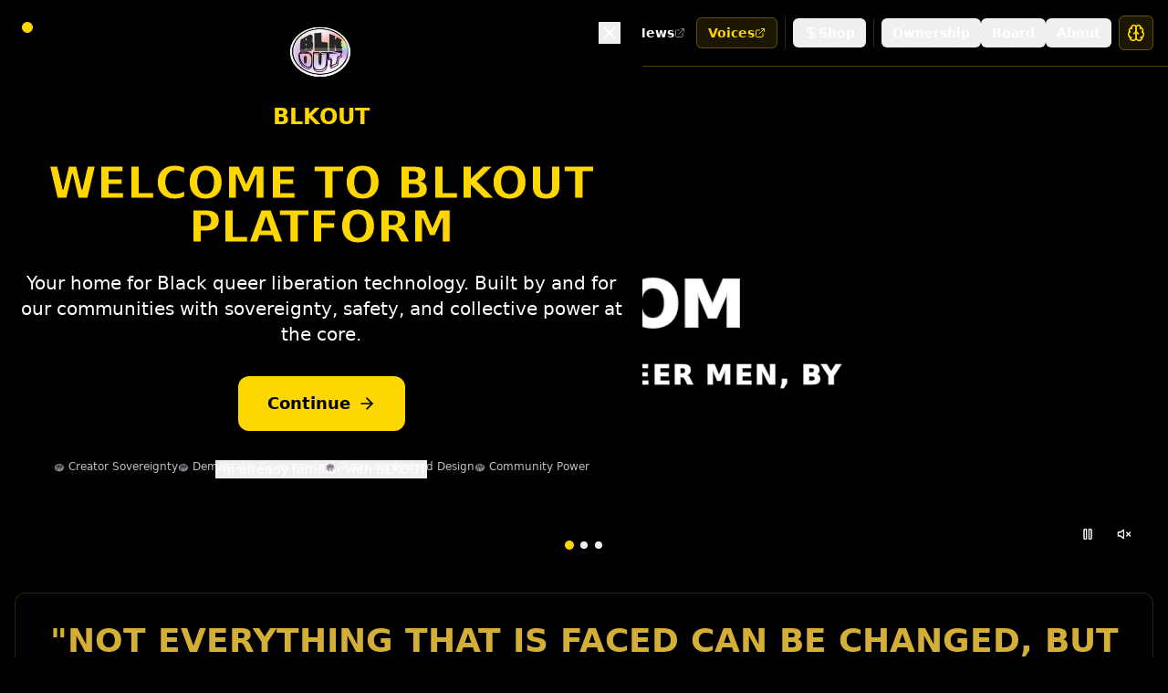

--- FILE ---
content_type: text/html; charset=utf-8
request_url: https://blkoutuk.com/206369826_4097577276991792_7123591647945863537_n
body_size: 1243
content:
<!doctype html>
<html lang="en">
  <head>
    <meta charset="UTF-8" />

    <!-- PWA and Mobile Optimization -->
    <meta name="viewport" content="width=device-width, initial-scale=1.0, viewport-fit=cover" />
    <meta name="mobile-web-app-capable" content="yes" />
    <meta name="apple-mobile-web-app-capable" content="yes" />
    <meta name="apple-mobile-web-app-status-bar-style" content="black-translucent" />
    <meta name="apple-mobile-web-app-title" content="BLKOUT Liberation" />

    <!-- Theme and Visual Styling -->
    <meta name="theme-color" content="#FFD700" />
    <meta name="msapplication-TileColor" content="#000000" />
    <meta name="msapplication-navbutton-color" content="#FFD700" />

    <!-- Platform Description -->
    <title>BLKOUT Community Platform</title>
    <meta name="description" content="BLKOUT - Community platform for Black queer communities with creator sovereignty, democratic governance, and trauma-informed design" />
    <meta name="keywords" content="BLKOUT, Black queer, community, creator sovereignty, democratic governance, trauma-informed, mutual aid, economic justice" />
    <meta name="author" content="BLKOUT Community">

    <!-- Open Graph / Social Media -->
    <meta property="og:type" content="website" />
    <meta property="og:title" content="BLKOUT Community Platform" />
    <meta property="og:description" content="BLKOUT - Community platform for Black queer communities with creator sovereignty and democratic governance" />
    <meta property="og:image" content="/blkout-logo.png" />
    <meta property="og:url" content="https://blkout.vercel.app" />
    <meta property="og:site_name" content="BLKOUT Community Platform" />

    <!-- Twitter Card -->
    <meta name="twitter:card" content="summary_large_image" />
    <meta name="twitter:title" content="BLKOUT Community Platform" />
    <meta name="twitter:description" content="BLKOUT - Community platform for Black queer communities" />
    <meta name="twitter:image" content="/blkout-logo.png" />

    <!-- Icons and Manifest -->
    <link rel="icon" type="image/png" href="/favicon.png" />
    <link rel="apple-touch-icon" href="/blkout-logo.png" />
    <link rel="manifest" href="/manifest.json" />

    <!-- Performance and Security -->
    <meta http-equiv="X-UA-Compatible" content="IE=edge" />
    <meta name="format-detection" content="telephone=no" />

    <!-- Accessibility -->
    <meta name="color-scheme" content="dark light" />

    <!-- Community Values -->
    <meta name="liberation:creator-sovereignty" content="75-percent">
    <meta name="liberation:community-governance" content="democratic">
    <meta name="liberation:trauma-informed" content="true">

    <!-- Instagram Embed Script -->
    <script async src="//www.instagram.com/embed.js"></script>

    <!-- PWA Installation Script -->
    <script>
      // Register service worker for offline capabilities
      if ('serviceWorker' in navigator) {
        window.addEventListener('load', () => {
          navigator.serviceWorker.register('/sw.js')
            .then((registration) => {
              console.log('🏴‍☠️ BLKOUT Liberation SW registered:', registration.scope);
            })
            .catch((error) => {
              console.log('🏴‍☠️ BLKOUT Liberation SW registration failed:', error);
            });
        });
      }

      // PWA install prompt handling
      let deferredPrompt;
      window.addEventListener('beforeinstallprompt', (e) => {
        e.preventDefault();
        deferredPrompt = e;
        console.log('🏴‍☠️ BLKOUT Liberation Platform can be installed');
      });
    </script>
    <script type="module" crossorigin src="/assets/index-wrAyB2Yi.js"></script>
    <link rel="modulepreload" crossorigin href="/assets/vendor-react-DCw2Roue.js">
    <link rel="modulepreload" crossorigin href="/assets/vendor-utils-6gDWDllp.js">
    <link rel="modulepreload" crossorigin href="/assets/vendor-ui-Cfn3lDFA.js">
    <link rel="modulepreload" crossorigin href="/assets/vendor-other-B6kX2rqc.js">
    <link rel="modulepreload" crossorigin href="/assets/vendor-api-ByU9Pw9G.js">
    <link rel="stylesheet" crossorigin href="/assets/index-CczXHRmU.css">
  </head>
  <body>
    <div id="root"></div>
  </body>
</html>

--- FILE ---
content_type: application/javascript; charset=utf-8
request_url: https://va.vercel-scripts.com/v1/script.debug.js
body_size: 1244
content:
"use strict";(()=>{function e(e){let t=location.href;if(e){let n=new URL(t);if(n.pathname!==e)return n.pathname=e,n.search="",n.href}return t}var t,n,r=(t=()=>{},()=>(t&&(n=t(t=0)),n));((e,t)=>()=>(t||e((t={exports:{}}).exports,t),t.exports))(()=>{r(),function(){let t=e=>e,n=t,r=document,a=r.currentScript,o=((null==a?void 0:a.dataset.endpoint)||null!=a&&a.src.includes("/va/"),null==a?void 0:a.dataset.disableAutoTrack),l=null,i=null,u=!0;function s(e,...t){(null==a?void 0:a.dataset.debug)!=="false"&&console.log(`%c[Vercel Web Analytics]%c ${e}`,"color: rgb(120, 120, 120)","color: inherit",...t)}async function d(e){if(e&&!Array.isArray(e))return{p:e};let t=r.querySelectorAll("[data-flag-values]");if(!a||!t.length)return;let n=new URL(a.src),o=n.pathname.split("/"),l=o.pop();return l&&o.push("flags",l),n.pathname=o.join("/"),import(n.href).then(n=>n.gather(t,e))}async function f({type:o,data:u,options:f}){var c,p,h;let v=e(i),w=r.referrer,y={type:o,url:v,payload:u},g=n(y);if(t===n||(!1===g||null===g?s("Page view would be ignored by `beforeSend` because null was returned.",y):s("Event transformed by `beforeSend`",{before:y,after:g})),!1===g||null===g)return;g&&(v=g.url,u=null!=(c=g.payload)?c:u);let b=w.includes(location.host),m={o:v,sv:"0.1.3",sdkn:null!=(p=null==a?void 0:a.dataset.sdkn)?p:void 0,sdkv:null!=(h=null==a?void 0:a.dataset.sdkv)?h:void 0,ts:Date.now(),...l&&{dp:l},...null!=f&&f.withReferrer&&!b?{r:w}:{},..."event"===o&&u&&{en:u.name,ed:u.data},f:await d(null==f?void 0:f.flags).catch(()=>{})};"pageview"===o&&s(`[pageview] ${m.o}`,m),"event"===o&&u&&s(`[event] ${u.name}`,m)}async function c(e={}){return f({type:"pageview",options:{withReferrer:e.withReferrer}})}async function p(e,t,n){{let r="is longer than the 255 character limit and would have been dropped in production.";if(e.length>255){s(`Event "${e}" ${r}`);return}if(t)for(let a of Object.keys(t)){a.length>255&&s(`Property "${a}" ${r}`);let o=t[a];"string"==typeof o&&o.length>255&&s(`Value of property "${a}" ${r}`)}}return f({type:"event",data:{name:e,data:t},options:{withReferrer:!0,flags:null==n?void 0:n.flags}})}function h(e){return e.pathname===new URL(w).pathname}function v(e){let t=e?"string"==typeof e?new URL(e,location.origin):new URL(e.href):null;!t||h(t)||t.hash&&h(t)||c()}s("Debug mode is enabled by default in development. No requests will be sent to the server.");let w=e(),y=()=>{var e;window.va=function(e,t){"beforeSend"===e?n=t:"event"===e?t&&p(t.name,t.data,t.options):"pageview"===e&&t&&(t.route&&(l=t.route),t.path&&(i=t.path),c({withReferrer:u}),u=!1)},null==(e=window.vaq)||e.forEach(([e,t])=>{"function"==typeof t||s("Running queued event",e,t),window.va(e,t)})};(()=>{if(window.vai||(window.vai=!0,y(),o))return;c({withReferrer:!0});let t=history.pushState.bind(history);history.pushState=function(...n){t(...n);try{v(n[2]),w=e()}catch(r){}},window.addEventListener("popstate",function(){v(e()),w=e()})})()}()})()})();

--- FILE ---
content_type: text/javascript; charset=utf-8
request_url: https://blkoutuk.com/assets/vendor-other-B6kX2rqc.js
body_size: 40802
content:
var yo=Object.defineProperty,vo=Object.defineProperties;var xo=Object.getOwnPropertyDescriptors;var Ot=Object.getOwnPropertySymbols;var Sn=Object.prototype.hasOwnProperty,bn=Object.prototype.propertyIsEnumerable;var le=Math.pow,Pn=(t,e,n)=>e in t?yo(t,e,{enumerable:!0,configurable:!0,writable:!0,value:n}):t[e]=n,y=(t,e)=>{for(var n in e||(e={}))Sn.call(e,n)&&Pn(t,n,e[n]);if(Ot)for(var n of Ot(e))bn.call(e,n)&&Pn(t,n,e[n]);return t},V=(t,e)=>vo(t,xo(e));var _=(t,e)=>{var n={};for(var s in t)Sn.call(t,s)&&e.indexOf(s)<0&&(n[s]=t[s]);if(t!=null&&Ot)for(var s of Ot(t))e.indexOf(s)<0&&bn.call(t,s)&&(n[s]=t[s]);return n};import{j as X}from"./vendor-ui-Cfn3lDFA.js";import{r as T}from"./vendor-react-DCw2Roue.js";const Oe=T.createContext({});function Ne(t){const e=T.useRef(null);return e.current===null&&(e.current=t()),e.current}const Qt=T.createContext(null),Ue=T.createContext({transformPagePoint:t=>t,isStatic:!1,reducedMotion:"never"});class To extends T.Component{getSnapshotBeforeUpdate(e){const n=this.props.childRef.current;if(n&&e.isPresent&&!this.props.isPresent){const s=this.props.sizeRef.current;s.height=n.offsetHeight||0,s.width=n.offsetWidth||0,s.top=n.offsetTop,s.left=n.offsetLeft}return null}componentDidUpdate(){}render(){return this.props.children}}function Po({children:t,isPresent:e}){const n=T.useId(),s=T.useRef(null),i=T.useRef({width:0,height:0,top:0,left:0}),{nonce:r}=T.useContext(Ue);return T.useInsertionEffect(()=>{const{width:o,height:a,top:l,left:u}=i.current;if(e||!s.current||!o||!a)return;s.current.dataset.motionPopId=n;const c=document.createElement("style");return r&&(c.nonce=r),document.head.appendChild(c),c.sheet&&c.sheet.insertRule(`
          [data-motion-pop-id="${n}"] {
            position: absolute !important;
            width: ${o}px !important;
            height: ${a}px !important;
            top: ${l}px !important;
            left: ${u}px !important;
          }
        `),()=>{document.head.removeChild(c)}},[e]),X.jsx(To,{isPresent:e,childRef:s,sizeRef:i,children:T.cloneElement(t,{ref:s})})}const So=({children:t,initial:e,isPresent:n,onExitComplete:s,custom:i,presenceAffectsLayout:r,mode:o})=>{const a=Ne(bo),l=T.useId(),u=T.useCallback(h=>{a.set(h,!0);for(const f of a.values())if(!f)return;s&&s()},[a,s]),c=T.useMemo(()=>({id:l,initial:e,isPresent:n,custom:i,onExitComplete:u,register:h=>(a.set(h,!1),()=>a.delete(h))}),r?[Math.random(),u]:[n,u]);return T.useMemo(()=>{a.forEach((h,f)=>a.set(f,!1))},[n]),T.useEffect(()=>{!n&&!a.size&&s&&s()},[n]),o==="popLayout"&&(t=X.jsx(Po,{isPresent:n,children:t})),X.jsx(Qt.Provider,{value:c,children:t})};function bo(){return new Map}function _s(t=!0){const e=T.useContext(Qt);if(e===null)return[!0,null];const{isPresent:n,onExitComplete:s,register:i}=e,r=T.useId();T.useEffect(()=>{t&&i(r)},[t]);const o=T.useCallback(()=>t&&s&&s(r),[r,s,t]);return!n&&s?[!1,o]:[!0]}const Nt=t=>t.key||"";function wn(t){const e=[];return T.Children.forEach(t,n=>{T.isValidElement(n)&&e.push(n)}),e}const _e=typeof window!="undefined",Ks=_e?T.useLayoutEffect:T.useEffect,Zu=({children:t,custom:e,initial:n=!0,onExitComplete:s,presenceAffectsLayout:i=!0,mode:r="sync",propagate:o=!1})=>{const[a,l]=_s(o),u=T.useMemo(()=>wn(t),[t]),c=o&&!a?[]:u.map(Nt),h=T.useRef(!0),f=T.useRef(u),d=Ne(()=>new Map),[m,p]=T.useState(u),[g,v]=T.useState(u);Ks(()=>{h.current=!1,f.current=u;for(let w=0;w<g.length;w++){const x=Nt(g[w]);c.includes(x)?d.delete(x):d.get(x)!==!0&&d.set(x,!1)}},[g,c.length,c.join("-")]);const P=[];if(u!==m){let w=[...u];for(let x=0;x<g.length;x++){const C=g[x],E=Nt(C);c.includes(E)||(w.splice(x,0,C),P.push(C))}r==="wait"&&P.length&&(w=P),v(wn(w)),p(u);return}r==="wait"&&g.length>1&&console.warn(`You're attempting to animate multiple children within AnimatePresence, but its mode is set to "wait". This will lead to odd visual behaviour.`);const{forceRender:S}=T.useContext(Oe);return X.jsx(X.Fragment,{children:g.map(w=>{const x=Nt(w),C=o&&!a?!1:u===g||c.includes(x),E=()=>{if(d.has(x))d.set(x,!0);else return;let A=!0;d.forEach(k=>{k||(A=!1)}),A&&(S==null||S(),v(f.current),o&&(l==null||l()),s&&s())};return X.jsx(So,{isPresent:C,initial:!h.current||n?void 0:!1,custom:C?void 0:e,presenceAffectsLayout:i,mode:r,onExitComplete:C?void 0:E,children:w},x)})})},O=t=>t;let vt=O,Q=O;vt=(t,e)=>{!t&&typeof console!="undefined"&&console.warn(e)},Q=(t,e)=>{if(!t)throw new Error(e)};function Ke(t){let e;return()=>(e===void 0&&(e=t()),e)}const pt=(t,e,n)=>{const s=e-t;return s===0?1:(n-t)/s},G=t=>t*1e3,q=t=>t/1e3,wo={useManualTiming:!1};function Ao(t){let e=new Set,n=new Set,s=!1,i=!1;const r=new WeakSet;let o={delta:0,timestamp:0,isProcessing:!1};function a(u){r.has(u)&&(l.schedule(u),t()),u(o)}const l={schedule:(u,c=!1,h=!1)=>{const d=h&&s?e:n;return c&&r.add(u),d.has(u)||d.add(u),u},cancel:u=>{n.delete(u),r.delete(u)},process:u=>{if(o=u,s){i=!0;return}s=!0,[e,n]=[n,e],e.forEach(a),e.clear(),s=!1,i&&(i=!1,l.process(u))}};return l}const Ut=["read","resolveKeyframes","update","preRender","render","postRender"],Vo=40;function $s(t,e){let n=!1,s=!0;const i={delta:0,timestamp:0,isProcessing:!1},r=()=>n=!0,o=Ut.reduce((v,P)=>(v[P]=Ao(r),v),{}),{read:a,resolveKeyframes:l,update:u,preRender:c,render:h,postRender:f}=o,d=()=>{const v=performance.now();n=!1,i.delta=s?1e3/60:Math.max(Math.min(v-i.timestamp,Vo),1),i.timestamp=v,i.isProcessing=!0,a.process(i),l.process(i),u.process(i),c.process(i),h.process(i),f.process(i),i.isProcessing=!1,n&&e&&(s=!1,t(d))},m=()=>{n=!0,s=!0,i.isProcessing||t(d)};return{schedule:Ut.reduce((v,P)=>{const S=o[P];return v[P]=(w,x=!1,C=!1)=>(n||m(),S.schedule(w,x,C)),v},{}),cancel:v=>{for(let P=0;P<Ut.length;P++)o[Ut[P]].cancel(v)},state:i,steps:o}}const{schedule:D,cancel:tt,state:F,steps:ue}=$s(typeof requestAnimationFrame!="undefined"?requestAnimationFrame:O,!0),Ws=T.createContext({strict:!1}),An={animation:["animate","variants","whileHover","whileTap","exit","whileInView","whileFocus","whileDrag"],exit:["exit"],drag:["drag","dragControls"],focus:["whileFocus"],hover:["whileHover","onHoverStart","onHoverEnd"],tap:["whileTap","onTap","onTapStart","onTapCancel"],pan:["onPan","onPanStart","onPanSessionStart","onPanEnd"],inView:["whileInView","onViewportEnter","onViewportLeave"],layout:["layout","layoutId"]},gt={};for(const t in An)gt[t]={isEnabled:e=>An[t].some(n=>!!e[n])};function Co(t){for(const e in t)gt[e]=y(y({},gt[e]),t[e])}const Do=new Set(["animate","exit","variants","initial","style","values","variants","transition","transformTemplate","custom","inherit","onBeforeLayoutMeasure","onAnimationStart","onAnimationComplete","onUpdate","onDragStart","onDrag","onDragEnd","onMeasureDragConstraints","onDirectionLock","onDragTransitionEnd","_dragX","_dragY","onHoverStart","onHoverEnd","onViewportEnter","onViewportLeave","globalTapTarget","ignoreStrict","viewport"]);function zt(t){return t.startsWith("while")||t.startsWith("drag")&&t!=="draggable"||t.startsWith("layout")||t.startsWith("onTap")||t.startsWith("onPan")||t.startsWith("onLayout")||Do.has(t)}let Gs=t=>!zt(t);function Mo(t){t&&(Gs=e=>e.startsWith("on")?!zt(e):t(e))}try{Mo(require("@emotion/is-prop-valid").default)}catch(t){}function Ro(t,e,n){const s={};for(const i in t)i==="values"&&typeof t.values=="object"||(Gs(i)||n===!0&&zt(i)||!e&&!zt(i)||t.draggable&&i.startsWith("onDrag"))&&(s[i]=t[i]);return s}const Vn=new Set;function te(t,e,n){t||Vn.has(e)||(console.warn(e),Vn.add(e))}function Eo(t){if(typeof Proxy=="undefined")return t;const e=new Map,n=(...s)=>(te(!1,"motion() is deprecated. Use motion.create() instead."),t(...s));return new Proxy(n,{get:(s,i)=>i==="create"?t:(e.has(i)||e.set(i,t(i)),e.get(i))})}const ee=T.createContext({});function Mt(t){return typeof t=="string"||Array.isArray(t)}function ne(t){return t!==null&&typeof t=="object"&&typeof t.start=="function"}const $e=["animate","whileInView","whileFocus","whileHover","whileTap","whileDrag","exit"],We=["initial",...$e];function se(t){return ne(t.animate)||We.some(e=>Mt(t[e]))}function zs(t){return!!(se(t)||t.variants)}function Lo(t,e){if(se(t)){const{initial:n,animate:s}=t;return{initial:n===!1||Mt(n)?n:void 0,animate:Mt(s)?s:void 0}}return t.inherit!==!1?e:{}}function Fo(t){const{initial:e,animate:n}=Lo(t,T.useContext(ee));return T.useMemo(()=>({initial:e,animate:n}),[Cn(e),Cn(n)])}function Cn(t){return Array.isArray(t)?t.join(" "):t}const ko=Symbol.for("motionComponentSymbol");function ct(t){return t&&typeof t=="object"&&Object.prototype.hasOwnProperty.call(t,"current")}function Bo(t,e,n){return T.useCallback(s=>{s&&t.onMount&&t.onMount(s),e&&(s?e.mount(s):e.unmount()),n&&(typeof n=="function"?n(s):ct(n)&&(n.current=s))},[e])}const Ge=t=>t.replace(/([a-z])([A-Z])/gu,"$1-$2").toLowerCase(),jo="framerAppearId",Hs="data-"+Ge(jo),{schedule:ze}=$s(queueMicrotask,!1),Ys=T.createContext({});function Io(t,e,n,s,i){var r,o;const{visualElement:a}=T.useContext(ee),l=T.useContext(Ws),u=T.useContext(Qt),c=T.useContext(Ue).reducedMotion,h=T.useRef(null);s=s||l.renderer,!h.current&&s&&(h.current=s(t,{visualState:e,parent:a,props:n,presenceContext:u,blockInitialAnimation:u?u.initial===!1:!1,reducedMotionConfig:c}));const f=h.current,d=T.useContext(Ys);f&&!f.projection&&i&&(f.type==="html"||f.type==="svg")&&Oo(h.current,n,i,d);const m=T.useRef(!1);T.useInsertionEffect(()=>{f&&m.current&&f.update(n,u)});const p=n[Hs],g=T.useRef(!!p&&!(!((r=window.MotionHandoffIsComplete)===null||r===void 0)&&r.call(window,p))&&((o=window.MotionHasOptimisedAnimation)===null||o===void 0?void 0:o.call(window,p)));return Ks(()=>{f&&(m.current=!0,window.MotionIsMounted=!0,f.updateFeatures(),ze.render(f.render),g.current&&f.animationState&&f.animationState.animateChanges())}),T.useEffect(()=>{f&&(!g.current&&f.animationState&&f.animationState.animateChanges(),g.current&&(queueMicrotask(()=>{var v;(v=window.MotionHandoffMarkAsComplete)===null||v===void 0||v.call(window,p)}),g.current=!1))}),f}function Oo(t,e,n,s){const{layoutId:i,layout:r,drag:o,dragConstraints:a,layoutScroll:l,layoutRoot:u}=e;t.projection=new n(t.latestValues,e["data-framer-portal-id"]?void 0:Xs(t.parent)),t.projection.setOptions({layoutId:i,layout:r,alwaysMeasureLayout:!!o||a&&ct(a),visualElement:t,animationType:typeof r=="string"?r:"both",initialPromotionConfig:s,layoutScroll:l,layoutRoot:u})}function Xs(t){if(t)return t.options.allowProjection!==!1?t.projection:Xs(t.parent)}function No({preloadedFeatures:t,createVisualElement:e,useRender:n,useVisualState:s,Component:i}){var r,o;t&&Co(t);function a(u,c){let h;const f=V(y(y({},T.useContext(Ue)),u),{layoutId:Uo(u)}),{isStatic:d}=f,m=Fo(u),p=s(u,d);if(!d&&_e){_o(f,t);const g=Ko(f);h=g.MeasureLayout,m.visualElement=Io(i,p,f,e,g.ProjectionNode)}return X.jsxs(ee.Provider,{value:m,children:[h&&m.visualElement?X.jsx(h,y({visualElement:m.visualElement},f)):null,n(i,u,Bo(p,m.visualElement,c),p,d,m.visualElement)]})}a.displayName=`motion.${typeof i=="string"?i:`create(${(o=(r=i.displayName)!==null&&r!==void 0?r:i.name)!==null&&o!==void 0?o:""})`}`;const l=T.forwardRef(a);return l[ko]=i,l}function Uo({layoutId:t}){const e=T.useContext(Oe).id;return e&&t!==void 0?e+"-"+t:t}function _o(t,e){const n=T.useContext(Ws).strict;if(e&&n){const s="You have rendered a `motion` component within a `LazyMotion` component. This will break tree shaking. Import and render a `m` component instead.";t.ignoreStrict?vt(!1,s):Q(!1,s)}}function Ko(t){const{drag:e,layout:n}=gt;if(!e&&!n)return{};const s=y(y({},e),n);return{MeasureLayout:e!=null&&e.isEnabled(t)||n!=null&&n.isEnabled(t)?s.MeasureLayout:void 0,ProjectionNode:s.ProjectionNode}}const $o=["animate","circle","defs","desc","ellipse","g","image","line","filter","marker","mask","metadata","path","pattern","polygon","polyline","rect","stop","switch","symbol","svg","text","tspan","use","view"];function He(t){return typeof t!="string"||t.includes("-")?!1:!!($o.indexOf(t)>-1||/[A-Z]/u.test(t))}function Dn(t){const e=[{},{}];return t==null||t.values.forEach((n,s)=>{e[0][s]=n.get(),e[1][s]=n.getVelocity()}),e}function Ye(t,e,n,s){if(typeof e=="function"){const[i,r]=Dn(s);e=e(n!==void 0?n:t.custom,i,r)}if(typeof e=="string"&&(e=t.variants&&t.variants[e]),typeof e=="function"){const[i,r]=Dn(s);e=e(n!==void 0?n:t.custom,i,r)}return e}const Se=t=>Array.isArray(t),Wo=t=>!!(t&&typeof t=="object"&&t.mix&&t.toValue),Go=t=>Se(t)?t[t.length-1]||0:t,j=t=>!!(t&&t.getVelocity);function $t(t){const e=j(t)?t.get():t;return Wo(e)?e.toValue():e}function zo({scrapeMotionValuesFromProps:t,createRenderState:e,onUpdate:n},s,i,r){const o={latestValues:Ho(s,i,r,t),renderState:e()};return n&&(o.onMount=a=>n(y({props:s,current:a},o)),o.onUpdate=a=>n(a)),o}const qs=t=>(e,n)=>{const s=T.useContext(ee),i=T.useContext(Qt),r=()=>zo(t,e,s,i);return n?r():Ne(r)};function Ho(t,e,n,s){const i={},r=s(t,{});for(const d in r)i[d]=$t(r[d]);let{initial:o,animate:a}=t;const l=se(t),u=zs(t);e&&u&&!l&&t.inherit!==!1&&(o===void 0&&(o=e.initial),a===void 0&&(a=e.animate));let c=n?n.initial===!1:!1;c=c||o===!1;const h=c?a:o;if(h&&typeof h!="boolean"&&!ne(h)){const d=Array.isArray(h)?h:[h];for(let m=0;m<d.length;m++){const p=Ye(t,d[m]);if(p){const f=p,{transitionEnd:g,transition:v}=f,P=_(f,["transitionEnd","transition"]);for(const S in P){let w=P[S];if(Array.isArray(w)){const x=c?w.length-1:0;w=w[x]}w!==null&&(i[S]=w)}for(const S in g)i[S]=g[S]}}}return i}const xt=["transformPerspective","x","y","z","translateX","translateY","translateZ","scale","scaleX","scaleY","rotate","rotateX","rotateY","rotateZ","skew","skewX","skewY"],lt=new Set(xt),Zs=t=>e=>typeof e=="string"&&e.startsWith(t),Js=Zs("--"),Yo=Zs("var(--"),Xe=t=>Yo(t)?Xo.test(t.split("/*")[0].trim()):!1,Xo=/var\(--(?:[\w-]+\s*|[\w-]+\s*,(?:\s*[^)(\s]|\s*\((?:[^)(]|\([^)(]*\))*\))+\s*)\)$/iu,Qs=(t,e)=>e&&typeof t=="number"?e.transform(t):t,Z=(t,e,n)=>n>e?e:n<t?t:n,Tt={test:t=>typeof t=="number",parse:parseFloat,transform:t=>t},Rt=V(y({},Tt),{transform:t=>Z(0,1,t)}),_t=V(y({},Tt),{default:1}),kt=t=>({test:e=>typeof e=="string"&&e.endsWith(t)&&e.split(" ").length===1,parse:parseFloat,transform:e=>`${e}${t}`}),J=kt("deg"),z=kt("%"),b=kt("px"),qo=kt("vh"),Zo=kt("vw"),Mn=V(y({},z),{parse:t=>z.parse(t)/100,transform:t=>z.transform(t*100)}),Jo={borderWidth:b,borderTopWidth:b,borderRightWidth:b,borderBottomWidth:b,borderLeftWidth:b,borderRadius:b,radius:b,borderTopLeftRadius:b,borderTopRightRadius:b,borderBottomRightRadius:b,borderBottomLeftRadius:b,width:b,maxWidth:b,height:b,maxHeight:b,top:b,right:b,bottom:b,left:b,padding:b,paddingTop:b,paddingRight:b,paddingBottom:b,paddingLeft:b,margin:b,marginTop:b,marginRight:b,marginBottom:b,marginLeft:b,backgroundPositionX:b,backgroundPositionY:b},Qo={rotate:J,rotateX:J,rotateY:J,rotateZ:J,scale:_t,scaleX:_t,scaleY:_t,scaleZ:_t,skew:J,skewX:J,skewY:J,distance:b,translateX:b,translateY:b,translateZ:b,x:b,y:b,z:b,perspective:b,transformPerspective:b,opacity:Rt,originX:Mn,originY:Mn,originZ:b},Rn=V(y({},Tt),{transform:Math.round}),qe=V(y(y({},Jo),Qo),{zIndex:Rn,size:b,fillOpacity:Rt,strokeOpacity:Rt,numOctaves:Rn}),tr={x:"translateX",y:"translateY",z:"translateZ",transformPerspective:"perspective"},er=xt.length;function nr(t,e,n){let s="",i=!0;for(let r=0;r<er;r++){const o=xt[r],a=t[o];if(a===void 0)continue;let l=!0;if(typeof a=="number"?l=a===(o.startsWith("scale")?1:0):l=parseFloat(a)===0,!l||n){const u=Qs(a,qe[o]);if(!l){i=!1;const c=tr[o]||o;s+=`${c}(${u}) `}n&&(e[o]=u)}}return s=s.trim(),n?s=n(e,i?"":s):i&&(s="none"),s}function Ze(t,e,n){const{style:s,vars:i,transformOrigin:r}=t;let o=!1,a=!1;for(const l in e){const u=e[l];if(lt.has(l)){o=!0;continue}else if(Js(l)){i[l]=u;continue}else{const c=Qs(u,qe[l]);l.startsWith("origin")?(a=!0,r[l]=c):s[l]=c}}if(e.transform||(o||n?s.transform=nr(e,t.transform,n):s.transform&&(s.transform="none")),a){const{originX:l="50%",originY:u="50%",originZ:c=0}=r;s.transformOrigin=`${l} ${u} ${c}`}}const sr={offset:"stroke-dashoffset",array:"stroke-dasharray"},ir={offset:"strokeDashoffset",array:"strokeDasharray"};function or(t,e,n=1,s=0,i=!0){t.pathLength=1;const r=i?sr:ir;t[r.offset]=b.transform(-s);const o=b.transform(e),a=b.transform(n);t[r.array]=`${o} ${a}`}function En(t,e,n){return typeof t=="string"?t:b.transform(e+n*t)}function rr(t,e,n){const s=En(e,t.x,t.width),i=En(n,t.y,t.height);return`${s} ${i}`}function Je(t,f,c,h){var d=f,{attrX:e,attrY:n,attrScale:s,originX:i,originY:r,pathLength:o,pathSpacing:a=1,pathOffset:l=0}=d,u=_(d,["attrX","attrY","attrScale","originX","originY","pathLength","pathSpacing","pathOffset"]);if(Ze(t,u,h),c){t.style.viewBox&&(t.attrs.viewBox=t.style.viewBox);return}t.attrs=t.style,t.style={};const{attrs:m,style:p,dimensions:g}=t;m.transform&&(g&&(p.transform=m.transform),delete m.transform),g&&(i!==void 0||r!==void 0||p.transform)&&(p.transformOrigin=rr(g,i!==void 0?i:.5,r!==void 0?r:.5)),e!==void 0&&(m.x=e),n!==void 0&&(m.y=n),s!==void 0&&(m.scale=s),o!==void 0&&or(m,o,a,l,!1)}const Qe=()=>({style:{},transform:{},transformOrigin:{},vars:{}}),ti=()=>V(y({},Qe()),{attrs:{}}),tn=t=>typeof t=="string"&&t.toLowerCase()==="svg";function ei(t,{style:e,vars:n},s,i){Object.assign(t.style,e,i&&i.getProjectionStyles(s));for(const r in n)t.style.setProperty(r,n[r])}const ni=new Set(["baseFrequency","diffuseConstant","kernelMatrix","kernelUnitLength","keySplines","keyTimes","limitingConeAngle","markerHeight","markerWidth","numOctaves","targetX","targetY","surfaceScale","specularConstant","specularExponent","stdDeviation","tableValues","viewBox","gradientTransform","pathLength","startOffset","textLength","lengthAdjust"]);function si(t,e,n,s){ei(t,e,void 0,s);for(const i in e.attrs)t.setAttribute(ni.has(i)?i:Ge(i),e.attrs[i])}const Ht={};function ar(t){Object.assign(Ht,t)}function ii(t,{layout:e,layoutId:n}){return lt.has(t)||t.startsWith("origin")||(e||n!==void 0)&&(!!Ht[t]||t==="opacity")}function en(t,e,n){var s;const{style:i}=t,r={};for(const o in i)(j(i[o])||e.style&&j(e.style[o])||ii(o,t)||((s=n==null?void 0:n.getValue(o))===null||s===void 0?void 0:s.liveStyle)!==void 0)&&(r[o]=i[o]);return r}function oi(t,e,n){const s=en(t,e,n);for(const i in t)if(j(t[i])||j(e[i])){const r=xt.indexOf(i)!==-1?"attr"+i.charAt(0).toUpperCase()+i.substring(1):i;s[r]=t[i]}return s}function lr(t,e){try{e.dimensions=typeof t.getBBox=="function"?t.getBBox():t.getBoundingClientRect()}catch(n){e.dimensions={x:0,y:0,width:0,height:0}}}const Ln=["x","y","width","height","cx","cy","r"],ur={useVisualState:qs({scrapeMotionValuesFromProps:oi,createRenderState:ti,onUpdate:({props:t,prevProps:e,current:n,renderState:s,latestValues:i})=>{if(!n)return;let r=!!t.drag;if(!r){for(const a in i)if(lt.has(a)){r=!0;break}}if(!r)return;let o=!e;if(e)for(let a=0;a<Ln.length;a++){const l=Ln[a];t[l]!==e[l]&&(o=!0)}o&&D.read(()=>{lr(n,s),D.render(()=>{Je(s,i,tn(n.tagName),t.transformTemplate),si(n,s)})})}})},cr={useVisualState:qs({scrapeMotionValuesFromProps:en,createRenderState:Qe})};function ri(t,e,n){for(const s in e)!j(e[s])&&!ii(s,n)&&(t[s]=e[s])}function hr({transformTemplate:t},e){return T.useMemo(()=>{const n=Qe();return Ze(n,e,t),Object.assign({},n.vars,n.style)},[e])}function fr(t,e){const n=t.style||{},s={};return ri(s,n,t),Object.assign(s,hr(t,e)),s}function dr(t,e){const n={},s=fr(t,e);return t.drag&&t.dragListener!==!1&&(n.draggable=!1,s.userSelect=s.WebkitUserSelect=s.WebkitTouchCallout="none",s.touchAction=t.drag===!0?"none":`pan-${t.drag==="x"?"y":"x"}`),t.tabIndex===void 0&&(t.onTap||t.onTapStart||t.whileTap)&&(n.tabIndex=0),n.style=s,n}function mr(t,e,n,s){const i=T.useMemo(()=>{const r=ti();return Je(r,e,tn(s),t.transformTemplate),V(y({},r.attrs),{style:y({},r.style)})},[e]);if(t.style){const r={};ri(r,t.style,t),i.style=y(y({},r),i.style)}return i}function pr(t=!1){return(n,s,i,{latestValues:r},o)=>{const l=(He(n)?mr:dr)(s,r,o,n),u=Ro(s,typeof n=="string",t),c=n!==T.Fragment?V(y(y({},u),l),{ref:i}):{},{children:h}=s,f=T.useMemo(()=>j(h)?h.get():h,[h]);return T.createElement(n,V(y({},c),{children:f}))}}function gr(t,e){return function(s,{forwardMotionProps:i}={forwardMotionProps:!1}){const r=He(s)?ur:cr,o=V(y({},r),{preloadedFeatures:t,useRender:pr(i),createVisualElement:e,Component:s});return No(o)}}function ai(t,e){if(!Array.isArray(e))return!1;const n=e.length;if(n!==t.length)return!1;for(let s=0;s<n;s++)if(e[s]!==t[s])return!1;return!0}function ie(t,e,n){const s=t.getProps();return Ye(s,e,n!==void 0?n:s.custom,t)}const yr=Ke(()=>window.ScrollTimeline!==void 0);class vr{constructor(e){this.stop=()=>this.runAll("stop"),this.animations=e.filter(Boolean)}get finished(){return Promise.all(this.animations.map(e=>"finished"in e?e.finished:e))}getAll(e){return this.animations[0][e]}setAll(e,n){for(let s=0;s<this.animations.length;s++)this.animations[s][e]=n}attachTimeline(e,n){const s=this.animations.map(i=>{if(yr()&&i.attachTimeline)return i.attachTimeline(e);if(typeof n=="function")return n(i)});return()=>{s.forEach((i,r)=>{i&&i(),this.animations[r].stop()})}}get time(){return this.getAll("time")}set time(e){this.setAll("time",e)}get speed(){return this.getAll("speed")}set speed(e){this.setAll("speed",e)}get startTime(){return this.getAll("startTime")}get duration(){let e=0;for(let n=0;n<this.animations.length;n++)e=Math.max(e,this.animations[n].duration);return e}runAll(e){this.animations.forEach(n=>n[e]())}flatten(){this.runAll("flatten")}play(){this.runAll("play")}pause(){this.runAll("pause")}cancel(){this.runAll("cancel")}complete(){this.runAll("complete")}}class xr extends vr{then(e,n){return Promise.all(this.animations).then(e).catch(n)}}function nn(t,e){return t?t[e]||t.default||t:void 0}const be=2e4;function li(t){let e=0;const n=50;let s=t.next(e);for(;!s.done&&e<be;)e+=n,s=t.next(e);return e>=be?1/0:e}function sn(t){return typeof t=="function"}function Fn(t,e){t.timeline=e,t.onfinish=null}const on=t=>Array.isArray(t)&&typeof t[0]=="number",Tr={linearEasing:void 0};function Pr(t,e){const n=Ke(t);return()=>{var s;return(s=Tr[e])!==null&&s!==void 0?s:n()}}const Yt=Pr(()=>{try{document.createElement("div").animate({opacity:0},{easing:"linear(0, 1)"})}catch(t){return!1}return!0},"linearEasing"),ui=(t,e,n=10)=>{let s="";const i=Math.max(Math.round(e/n),2);for(let r=0;r<i;r++)s+=t(pt(0,i-1,r))+", ";return`linear(${s.substring(0,s.length-2)})`};function ci(t){return!!(typeof t=="function"&&Yt()||!t||typeof t=="string"&&(t in we||Yt())||on(t)||Array.isArray(t)&&t.every(ci))}const St=([t,e,n,s])=>`cubic-bezier(${t}, ${e}, ${n}, ${s})`,we={linear:"linear",ease:"ease",easeIn:"ease-in",easeOut:"ease-out",easeInOut:"ease-in-out",circIn:St([0,.65,.55,1]),circOut:St([.55,0,1,.45]),backIn:St([.31,.01,.66,-.59]),backOut:St([.33,1.53,.69,.99])};function hi(t,e){if(t)return typeof t=="function"&&Yt()?ui(t,e):on(t)?St(t):Array.isArray(t)?t.map(n=>hi(n,e)||we.easeOut):we[t]}const W={x:!1,y:!1};function fi(){return W.x||W.y}function Sr(t,e,n){var s;if(t instanceof Element)return[t];if(typeof t=="string"){let i=document;const r=(s=void 0)!==null&&s!==void 0?s:i.querySelectorAll(t);return r?Array.from(r):[]}return Array.from(t)}function di(t,e){const n=Sr(t),s=new AbortController,i=V(y({passive:!0},e),{signal:s.signal});return[n,i,()=>s.abort()]}function kn(t){return e=>{e.pointerType==="touch"||fi()||t(e)}}function br(t,e,n={}){const[s,i,r]=di(t,n),o=kn(a=>{const{target:l}=a,u=e(a);if(typeof u!="function"||!l)return;const c=kn(h=>{u(h),l.removeEventListener("pointerleave",c)});l.addEventListener("pointerleave",c,i)});return s.forEach(a=>{a.addEventListener("pointerenter",o,i)}),r}const mi=(t,e)=>e?t===e?!0:mi(t,e.parentElement):!1,rn=t=>t.pointerType==="mouse"?typeof t.button!="number"||t.button<=0:t.isPrimary!==!1,wr=new Set(["BUTTON","INPUT","SELECT","TEXTAREA","A"]);function Ar(t){return wr.has(t.tagName)||t.tabIndex!==-1}const bt=new WeakSet;function Bn(t){return e=>{e.key==="Enter"&&t(e)}}function ce(t,e){t.dispatchEvent(new PointerEvent("pointer"+e,{isPrimary:!0,bubbles:!0}))}const Vr=(t,e)=>{const n=t.currentTarget;if(!n)return;const s=Bn(()=>{if(bt.has(n))return;ce(n,"down");const i=Bn(()=>{ce(n,"up")}),r=()=>ce(n,"cancel");n.addEventListener("keyup",i,e),n.addEventListener("blur",r,e)});n.addEventListener("keydown",s,e),n.addEventListener("blur",()=>n.removeEventListener("keydown",s),e)};function jn(t){return rn(t)&&!fi()}function Cr(t,e,n={}){const[s,i,r]=di(t,n),o=a=>{const l=a.currentTarget;if(!jn(a)||bt.has(l))return;bt.add(l);const u=e(a),c=(d,m)=>{window.removeEventListener("pointerup",h),window.removeEventListener("pointercancel",f),!(!jn(d)||!bt.has(l))&&(bt.delete(l),typeof u=="function"&&u(d,{success:m}))},h=d=>{c(d,n.useGlobalTarget||mi(l,d.target))},f=d=>{c(d,!1)};window.addEventListener("pointerup",h,i),window.addEventListener("pointercancel",f,i)};return s.forEach(a=>{!Ar(a)&&a.getAttribute("tabindex")===null&&(a.tabIndex=0),(n.useGlobalTarget?window:a).addEventListener("pointerdown",o,i),a.addEventListener("focus",u=>Vr(u,i),i)}),r}function Dr(t){return t==="x"||t==="y"?W[t]?null:(W[t]=!0,()=>{W[t]=!1}):W.x||W.y?null:(W.x=W.y=!0,()=>{W.x=W.y=!1})}const pi=new Set(["width","height","top","left","right","bottom",...xt]);let Wt;function Mr(){Wt=void 0}const H={now:()=>(Wt===void 0&&H.set(F.isProcessing||wo.useManualTiming?F.timestamp:performance.now()),Wt),set:t=>{Wt=t,queueMicrotask(Mr)}};function an(t,e){t.indexOf(e)===-1&&t.push(e)}function ln(t,e){const n=t.indexOf(e);n>-1&&t.splice(n,1)}class un{constructor(){this.subscriptions=[]}add(e){return an(this.subscriptions,e),()=>ln(this.subscriptions,e)}notify(e,n,s){const i=this.subscriptions.length;if(i)if(i===1)this.subscriptions[0](e,n,s);else for(let r=0;r<i;r++){const o=this.subscriptions[r];o&&o(e,n,s)}}getSize(){return this.subscriptions.length}clear(){this.subscriptions.length=0}}function gi(t,e){return e?t*(1e3/e):0}const In=30,Rr=t=>!isNaN(parseFloat(t));class Er{constructor(e,n={}){this.version="11.18.2",this.canTrackVelocity=null,this.events={},this.updateAndNotify=(s,i=!0)=>{const r=H.now();this.updatedAt!==r&&this.setPrevFrameValue(),this.prev=this.current,this.setCurrent(s),this.current!==this.prev&&this.events.change&&this.events.change.notify(this.current),i&&this.events.renderRequest&&this.events.renderRequest.notify(this.current)},this.hasAnimated=!1,this.setCurrent(e),this.owner=n.owner}setCurrent(e){this.current=e,this.updatedAt=H.now(),this.canTrackVelocity===null&&e!==void 0&&(this.canTrackVelocity=Rr(this.current))}setPrevFrameValue(e=this.current){this.prevFrameValue=e,this.prevUpdatedAt=this.updatedAt}onChange(e){return te(!1,'value.onChange(callback) is deprecated. Switch to value.on("change", callback).'),this.on("change",e)}on(e,n){this.events[e]||(this.events[e]=new un);const s=this.events[e].add(n);return e==="change"?()=>{s(),D.read(()=>{this.events.change.getSize()||this.stop()})}:s}clearListeners(){for(const e in this.events)this.events[e].clear()}attach(e,n){this.passiveEffect=e,this.stopPassiveEffect=n}set(e,n=!0){!n||!this.passiveEffect?this.updateAndNotify(e,n):this.passiveEffect(e,this.updateAndNotify)}setWithVelocity(e,n,s){this.set(n),this.prev=void 0,this.prevFrameValue=e,this.prevUpdatedAt=this.updatedAt-s}jump(e,n=!0){this.updateAndNotify(e),this.prev=e,this.prevUpdatedAt=this.prevFrameValue=void 0,n&&this.stop(),this.stopPassiveEffect&&this.stopPassiveEffect()}get(){return this.current}getPrevious(){return this.prev}getVelocity(){const e=H.now();if(!this.canTrackVelocity||this.prevFrameValue===void 0||e-this.updatedAt>In)return 0;const n=Math.min(this.updatedAt-this.prevUpdatedAt,In);return gi(parseFloat(this.current)-parseFloat(this.prevFrameValue),n)}start(e){return this.stop(),new Promise(n=>{this.hasAnimated=!0,this.animation=e(n),this.events.animationStart&&this.events.animationStart.notify()}).then(()=>{this.events.animationComplete&&this.events.animationComplete.notify(),this.clearAnimation()})}stop(){this.animation&&(this.animation.stop(),this.events.animationCancel&&this.events.animationCancel.notify()),this.clearAnimation()}isAnimating(){return!!this.animation}clearAnimation(){delete this.animation}destroy(){this.clearListeners(),this.stop(),this.stopPassiveEffect&&this.stopPassiveEffect()}}function Et(t,e){return new Er(t,e)}function Lr(t,e,n){t.hasValue(e)?t.getValue(e).set(n):t.addValue(e,Et(n))}function Fr(t,e){let o=ie(t,e)||{},{transitionEnd:s={},transition:i={}}=o,r=_(o,["transitionEnd","transition"]);r=y(y({},r),s);for(const a in r){const l=Go(r[a]);Lr(t,a,l)}}function kr(t){return!!(j(t)&&t.add)}function Ae(t,e){const n=t.getValue("willChange");if(kr(n))return n.add(e)}function yi(t){return t.props[Hs]}const vi=(t,e,n)=>(((1-3*n+3*e)*t+(3*n-6*e))*t+3*e)*t,Br=1e-7,jr=12;function Ir(t,e,n,s,i){let r,o,a=0;do o=e+(n-e)/2,r=vi(o,s,i)-t,r>0?n=o:e=o;while(Math.abs(r)>Br&&++a<jr);return o}function Bt(t,e,n,s){if(t===e&&n===s)return O;const i=r=>Ir(r,0,1,t,n);return r=>r===0||r===1?r:vi(i(r),e,s)}const xi=t=>e=>e<=.5?t(2*e)/2:(2-t(2*(1-e)))/2,Ti=t=>e=>1-t(1-e),Pi=Bt(.33,1.53,.69,.99),cn=Ti(Pi),Si=xi(cn),bi=t=>(t*=2)<1?.5*cn(t):.5*(2-Math.pow(2,-10*(t-1))),hn=t=>1-Math.sin(Math.acos(t)),wi=Ti(hn),Ai=xi(hn),Vi=t=>/^0[^.\s]+$/u.test(t);function Or(t){return typeof t=="number"?t===0:t!==null?t==="none"||t==="0"||Vi(t):!0}const At=t=>Math.round(t*1e5)/1e5,fn=/-?(?:\d+(?:\.\d+)?|\.\d+)/gu;function Nr(t){return t==null}const Ur=/^(?:#[\da-f]{3,8}|(?:rgb|hsl)a?\((?:-?[\d.]+%?[,\s]+){2}-?[\d.]+%?\s*(?:[,/]\s*)?(?:\b\d+(?:\.\d+)?|\.\d+)?%?\))$/iu,dn=(t,e)=>n=>!!(typeof n=="string"&&Ur.test(n)&&n.startsWith(t)||e&&!Nr(n)&&Object.prototype.hasOwnProperty.call(n,e)),Ci=(t,e,n)=>s=>{if(typeof s!="string")return s;const[i,r,o,a]=s.match(fn);return{[t]:parseFloat(i),[e]:parseFloat(r),[n]:parseFloat(o),alpha:a!==void 0?parseFloat(a):1}},_r=t=>Z(0,255,t),he=V(y({},Tt),{transform:t=>Math.round(_r(t))}),rt={test:dn("rgb","red"),parse:Ci("red","green","blue"),transform:({red:t,green:e,blue:n,alpha:s=1})=>"rgba("+he.transform(t)+", "+he.transform(e)+", "+he.transform(n)+", "+At(Rt.transform(s))+")"};function Kr(t){let e="",n="",s="",i="";return t.length>5?(e=t.substring(1,3),n=t.substring(3,5),s=t.substring(5,7),i=t.substring(7,9)):(e=t.substring(1,2),n=t.substring(2,3),s=t.substring(3,4),i=t.substring(4,5),e+=e,n+=n,s+=s,i+=i),{red:parseInt(e,16),green:parseInt(n,16),blue:parseInt(s,16),alpha:i?parseInt(i,16)/255:1}}const Ve={test:dn("#"),parse:Kr,transform:rt.transform},ht={test:dn("hsl","hue"),parse:Ci("hue","saturation","lightness"),transform:({hue:t,saturation:e,lightness:n,alpha:s=1})=>"hsla("+Math.round(t)+", "+z.transform(At(e))+", "+z.transform(At(n))+", "+At(Rt.transform(s))+")"},B={test:t=>rt.test(t)||Ve.test(t)||ht.test(t),parse:t=>rt.test(t)?rt.parse(t):ht.test(t)?ht.parse(t):Ve.parse(t),transform:t=>typeof t=="string"?t:t.hasOwnProperty("red")?rt.transform(t):ht.transform(t)},$r=/(?:#[\da-f]{3,8}|(?:rgb|hsl)a?\((?:-?[\d.]+%?[,\s]+){2}-?[\d.]+%?\s*(?:[,/]\s*)?(?:\b\d+(?:\.\d+)?|\.\d+)?%?\))/giu;function Wr(t){var e,n;return isNaN(t)&&typeof t=="string"&&(((e=t.match(fn))===null||e===void 0?void 0:e.length)||0)+(((n=t.match($r))===null||n===void 0?void 0:n.length)||0)>0}const Di="number",Mi="color",Gr="var",zr="var(",On="${}",Hr=/var\s*\(\s*--(?:[\w-]+\s*|[\w-]+\s*,(?:\s*[^)(\s]|\s*\((?:[^)(]|\([^)(]*\))*\))+\s*)\)|#[\da-f]{3,8}|(?:rgb|hsl)a?\((?:-?[\d.]+%?[,\s]+){2}-?[\d.]+%?\s*(?:[,/]\s*)?(?:\b\d+(?:\.\d+)?|\.\d+)?%?\)|-?(?:\d+(?:\.\d+)?|\.\d+)/giu;function Lt(t){const e=t.toString(),n=[],s={color:[],number:[],var:[]},i=[];let r=0;const a=e.replace(Hr,l=>(B.test(l)?(s.color.push(r),i.push(Mi),n.push(B.parse(l))):l.startsWith(zr)?(s.var.push(r),i.push(Gr),n.push(l)):(s.number.push(r),i.push(Di),n.push(parseFloat(l))),++r,On)).split(On);return{values:n,split:a,indexes:s,types:i}}function Ri(t){return Lt(t).values}function Ei(t){const{split:e,types:n}=Lt(t),s=e.length;return i=>{let r="";for(let o=0;o<s;o++)if(r+=e[o],i[o]!==void 0){const a=n[o];a===Di?r+=At(i[o]):a===Mi?r+=B.transform(i[o]):r+=i[o]}return r}}const Yr=t=>typeof t=="number"?0:t;function Xr(t){const e=Ri(t);return Ei(t)(e.map(Yr))}const et={test:Wr,parse:Ri,createTransformer:Ei,getAnimatableNone:Xr},qr=new Set(["brightness","contrast","saturate","opacity"]);function Zr(t){const[e,n]=t.slice(0,-1).split("(");if(e==="drop-shadow")return t;const[s]=n.match(fn)||[];if(!s)return t;const i=n.replace(s,"");let r=qr.has(e)?1:0;return s!==n&&(r*=100),e+"("+r+i+")"}const Jr=/\b([a-z-]*)\(.*?\)/gu,Ce=V(y({},et),{getAnimatableNone:t=>{const e=t.match(Jr);return e?e.map(Zr).join(" "):t}}),Qr=V(y({},qe),{color:B,backgroundColor:B,outlineColor:B,fill:B,stroke:B,borderColor:B,borderTopColor:B,borderRightColor:B,borderBottomColor:B,borderLeftColor:B,filter:Ce,WebkitFilter:Ce}),mn=t=>Qr[t];function Li(t,e){let n=mn(t);return n!==Ce&&(n=et),n.getAnimatableNone?n.getAnimatableNone(e):void 0}const ta=new Set(["auto","none","0"]);function ea(t,e,n){let s=0,i;for(;s<t.length&&!i;){const r=t[s];typeof r=="string"&&!ta.has(r)&&Lt(r).values.length&&(i=t[s]),s++}if(i&&n)for(const r of e)t[r]=Li(n,i)}const Nn=t=>t===Tt||t===b,Un=(t,e)=>parseFloat(t.split(", ")[e]),_n=(t,e)=>(n,{transform:s})=>{if(s==="none"||!s)return 0;const i=s.match(/^matrix3d\((.+)\)$/u);if(i)return Un(i[1],e);{const r=s.match(/^matrix\((.+)\)$/u);return r?Un(r[1],t):0}},na=new Set(["x","y","z"]),sa=xt.filter(t=>!na.has(t));function ia(t){const e=[];return sa.forEach(n=>{const s=t.getValue(n);s!==void 0&&(e.push([n,s.get()]),s.set(n.startsWith("scale")?1:0))}),e}const yt={width:({x:t},{paddingLeft:e="0",paddingRight:n="0"})=>t.max-t.min-parseFloat(e)-parseFloat(n),height:({y:t},{paddingTop:e="0",paddingBottom:n="0"})=>t.max-t.min-parseFloat(e)-parseFloat(n),top:(t,{top:e})=>parseFloat(e),left:(t,{left:e})=>parseFloat(e),bottom:({y:t},{top:e})=>parseFloat(e)+(t.max-t.min),right:({x:t},{left:e})=>parseFloat(e)+(t.max-t.min),x:_n(4,13),y:_n(5,14)};yt.translateX=yt.x;yt.translateY=yt.y;const at=new Set;let De=!1,Me=!1;function Fi(){if(Me){const t=Array.from(at).filter(s=>s.needsMeasurement),e=new Set(t.map(s=>s.element)),n=new Map;e.forEach(s=>{const i=ia(s);i.length&&(n.set(s,i),s.render())}),t.forEach(s=>s.measureInitialState()),e.forEach(s=>{s.render();const i=n.get(s);i&&i.forEach(([r,o])=>{var a;(a=s.getValue(r))===null||a===void 0||a.set(o)})}),t.forEach(s=>s.measureEndState()),t.forEach(s=>{s.suspendedScrollY!==void 0&&window.scrollTo(0,s.suspendedScrollY)})}Me=!1,De=!1,at.forEach(t=>t.complete()),at.clear()}function ki(){at.forEach(t=>{t.readKeyframes(),t.needsMeasurement&&(Me=!0)})}function oa(){ki(),Fi()}class pn{constructor(e,n,s,i,r,o=!1){this.isComplete=!1,this.isAsync=!1,this.needsMeasurement=!1,this.isScheduled=!1,this.unresolvedKeyframes=[...e],this.onComplete=n,this.name=s,this.motionValue=i,this.element=r,this.isAsync=o}scheduleResolve(){this.isScheduled=!0,this.isAsync?(at.add(this),De||(De=!0,D.read(ki),D.resolveKeyframes(Fi))):(this.readKeyframes(),this.complete())}readKeyframes(){const{unresolvedKeyframes:e,name:n,element:s,motionValue:i}=this;for(let r=0;r<e.length;r++)if(e[r]===null)if(r===0){const o=i==null?void 0:i.get(),a=e[e.length-1];if(o!==void 0)e[0]=o;else if(s&&n){const l=s.readValue(n,a);l!=null&&(e[0]=l)}e[0]===void 0&&(e[0]=a),i&&o===void 0&&i.set(e[0])}else e[r]=e[r-1]}setFinalKeyframe(){}measureInitialState(){}renderEndStyles(){}measureEndState(){}complete(){this.isComplete=!0,this.onComplete(this.unresolvedKeyframes,this.finalKeyframe),at.delete(this)}cancel(){this.isComplete||(this.isScheduled=!1,at.delete(this))}resume(){this.isComplete||this.scheduleResolve()}}const Bi=t=>/^-?(?:\d+(?:\.\d+)?|\.\d+)$/u.test(t),ra=/^var\(--(?:([\w-]+)|([\w-]+), ?([a-zA-Z\d ()%#.,-]+))\)/u;function aa(t){const e=ra.exec(t);if(!e)return[,];const[,n,s,i]=e;return[`--${n!=null?n:s}`,i]}const la=4;function ji(t,e,n=1){Q(n<=la,`Max CSS variable fallback depth detected in property "${t}". This may indicate a circular fallback dependency.`);const[s,i]=aa(t);if(!s)return;const r=window.getComputedStyle(e).getPropertyValue(s);if(r){const o=r.trim();return Bi(o)?parseFloat(o):o}return Xe(i)?ji(i,e,n+1):i}const Ii=t=>e=>e.test(t),ua={test:t=>t==="auto",parse:t=>t},Oi=[Tt,b,z,J,Zo,qo,ua],Kn=t=>Oi.find(Ii(t));class Ni extends pn{constructor(e,n,s,i,r){super(e,n,s,i,r,!0)}readKeyframes(){const{unresolvedKeyframes:e,element:n,name:s}=this;if(!n||!n.current)return;super.readKeyframes();for(let l=0;l<e.length;l++){let u=e[l];if(typeof u=="string"&&(u=u.trim(),Xe(u))){const c=ji(u,n.current);c!==void 0&&(e[l]=c),l===e.length-1&&(this.finalKeyframe=u)}}if(this.resolveNoneKeyframes(),!pi.has(s)||e.length!==2)return;const[i,r]=e,o=Kn(i),a=Kn(r);if(o!==a)if(Nn(o)&&Nn(a))for(let l=0;l<e.length;l++){const u=e[l];typeof u=="string"&&(e[l]=parseFloat(u))}else this.needsMeasurement=!0}resolveNoneKeyframes(){const{unresolvedKeyframes:e,name:n}=this,s=[];for(let i=0;i<e.length;i++)Or(e[i])&&s.push(i);s.length&&ea(e,s,n)}measureInitialState(){const{element:e,unresolvedKeyframes:n,name:s}=this;if(!e||!e.current)return;s==="height"&&(this.suspendedScrollY=window.pageYOffset),this.measuredOrigin=yt[s](e.measureViewportBox(),window.getComputedStyle(e.current)),n[0]=this.measuredOrigin;const i=n[n.length-1];i!==void 0&&e.getValue(s,i).jump(i,!1)}measureEndState(){var e;const{element:n,name:s,unresolvedKeyframes:i}=this;if(!n||!n.current)return;const r=n.getValue(s);r&&r.jump(this.measuredOrigin,!1);const o=i.length-1,a=i[o];i[o]=yt[s](n.measureViewportBox(),window.getComputedStyle(n.current)),a!==null&&this.finalKeyframe===void 0&&(this.finalKeyframe=a),!((e=this.removedTransforms)===null||e===void 0)&&e.length&&this.removedTransforms.forEach(([l,u])=>{n.getValue(l).set(u)}),this.resolveNoneKeyframes()}}const $n=(t,e)=>e==="zIndex"?!1:!!(typeof t=="number"||Array.isArray(t)||typeof t=="string"&&(et.test(t)||t==="0")&&!t.startsWith("url("));function ca(t){const e=t[0];if(t.length===1)return!0;for(let n=0;n<t.length;n++)if(t[n]!==e)return!0}function ha(t,e,n,s){const i=t[0];if(i===null)return!1;if(e==="display"||e==="visibility")return!0;const r=t[t.length-1],o=$n(i,e),a=$n(r,e);return vt(o===a,`You are trying to animate ${e} from "${i}" to "${r}". ${i} is not an animatable value - to enable this animation set ${i} to a value animatable to ${r} via the \`style\` property.`),!o||!a?!1:ca(t)||(n==="spring"||sn(n))&&s}const fa=t=>t!==null;function oe(t,{repeat:e,repeatType:n="loop"},s){const i=t.filter(fa),r=e&&n!=="loop"&&e%2===1?0:i.length-1;return!r||s===void 0?i[r]:s}const da=40;class Ui{constructor(l){var u=l,{autoplay:e=!0,delay:n=0,type:s="keyframes",repeat:i=0,repeatDelay:r=0,repeatType:o="loop"}=u,a=_(u,["autoplay","delay","type","repeat","repeatDelay","repeatType"]);this.isStopped=!1,this.hasAttemptedResolve=!1,this.createdAt=H.now(),this.options=y({autoplay:e,delay:n,type:s,repeat:i,repeatDelay:r,repeatType:o},a),this.updateFinishedPromise()}calcStartTime(){return this.resolvedAt?this.resolvedAt-this.createdAt>da?this.resolvedAt:this.createdAt:this.createdAt}get resolved(){return!this._resolved&&!this.hasAttemptedResolve&&oa(),this._resolved}onKeyframesResolved(e,n){this.resolvedAt=H.now(),this.hasAttemptedResolve=!0;const{name:s,type:i,velocity:r,delay:o,onComplete:a,onUpdate:l,isGenerator:u}=this.options;if(!u&&!ha(e,s,i,r))if(o)this.options.duration=0;else{l&&l(oe(e,this.options,n)),a&&a(),this.resolveFinishedPromise();return}const c=this.initPlayback(e,n);c!==!1&&(this._resolved=y({keyframes:e,finalKeyframe:n},c),this.onPostResolved())}onPostResolved(){}then(e,n){return this.currentFinishedPromise.then(e,n)}flatten(){this.options.type="keyframes",this.options.ease="linear"}updateFinishedPromise(){this.currentFinishedPromise=new Promise(e=>{this.resolveFinishedPromise=e})}}const R=(t,e,n)=>t+(e-t)*n;function fe(t,e,n){return n<0&&(n+=1),n>1&&(n-=1),n<1/6?t+(e-t)*6*n:n<1/2?e:n<2/3?t+(e-t)*(2/3-n)*6:t}function ma({hue:t,saturation:e,lightness:n,alpha:s}){t/=360,e/=100,n/=100;let i=0,r=0,o=0;if(!e)i=r=o=n;else{const a=n<.5?n*(1+e):n+e-n*e,l=2*n-a;i=fe(l,a,t+1/3),r=fe(l,a,t),o=fe(l,a,t-1/3)}return{red:Math.round(i*255),green:Math.round(r*255),blue:Math.round(o*255),alpha:s}}function Xt(t,e){return n=>n>0?e:t}const de=(t,e,n)=>{const s=t*t,i=n*(e*e-s)+s;return i<0?0:Math.sqrt(i)},pa=[Ve,rt,ht],ga=t=>pa.find(e=>e.test(t));function Wn(t){const e=ga(t);if(vt(!!e,`'${t}' is not an animatable color. Use the equivalent color code instead.`),!e)return!1;let n=e.parse(t);return e===ht&&(n=ma(n)),n}const Gn=(t,e)=>{const n=Wn(t),s=Wn(e);if(!n||!s)return Xt(t,e);const i=y({},n);return r=>(i.red=de(n.red,s.red,r),i.green=de(n.green,s.green,r),i.blue=de(n.blue,s.blue,r),i.alpha=R(n.alpha,s.alpha,r),rt.transform(i))},ya=(t,e)=>n=>e(t(n)),jt=(...t)=>t.reduce(ya),Re=new Set(["none","hidden"]);function va(t,e){return Re.has(t)?n=>n<=0?t:e:n=>n>=1?e:t}function xa(t,e){return n=>R(t,e,n)}function gn(t){return typeof t=="number"?xa:typeof t=="string"?Xe(t)?Xt:B.test(t)?Gn:Sa:Array.isArray(t)?_i:typeof t=="object"?B.test(t)?Gn:Ta:Xt}function _i(t,e){const n=[...t],s=n.length,i=t.map((r,o)=>gn(r)(r,e[o]));return r=>{for(let o=0;o<s;o++)n[o]=i[o](r);return n}}function Ta(t,e){const n=y(y({},t),e),s={};for(const i in n)t[i]!==void 0&&e[i]!==void 0&&(s[i]=gn(t[i])(t[i],e[i]));return i=>{for(const r in s)n[r]=s[r](i);return n}}function Pa(t,e){var n;const s=[],i={color:0,var:0,number:0};for(let r=0;r<e.values.length;r++){const o=e.types[r],a=t.indexes[o][i[o]],l=(n=t.values[a])!==null&&n!==void 0?n:0;s[r]=l,i[o]++}return s}const Sa=(t,e)=>{const n=et.createTransformer(e),s=Lt(t),i=Lt(e);return s.indexes.var.length===i.indexes.var.length&&s.indexes.color.length===i.indexes.color.length&&s.indexes.number.length>=i.indexes.number.length?Re.has(t)&&!i.values.length||Re.has(e)&&!s.values.length?va(t,e):jt(_i(Pa(s,i),i.values),n):(vt(!0,`Complex values '${t}' and '${e}' too different to mix. Ensure all colors are of the same type, and that each contains the same quantity of number and color values. Falling back to instant transition.`),Xt(t,e))};function Ki(t,e,n){return typeof t=="number"&&typeof e=="number"&&typeof n=="number"?R(t,e,n):gn(t)(t,e)}const ba=5;function $i(t,e,n){const s=Math.max(e-ba,0);return gi(n-t(s),e-s)}const M={stiffness:100,damping:10,mass:1,velocity:0,duration:800,bounce:.3,visualDuration:.3,restSpeed:{granular:.01,default:2},restDelta:{granular:.005,default:.5},minDuration:.01,maxDuration:10,minDamping:.05,maxDamping:1},me=.001;function wa({duration:t=M.duration,bounce:e=M.bounce,velocity:n=M.velocity,mass:s=M.mass}){let i,r;vt(t<=G(M.maxDuration),"Spring duration must be 10 seconds or less");let o=1-e;o=Z(M.minDamping,M.maxDamping,o),t=Z(M.minDuration,M.maxDuration,q(t)),o<1?(i=u=>{const c=u*o,h=c*t,f=c-n,d=Ee(u,o),m=Math.exp(-h);return me-f/d*m},r=u=>{const h=u*o*t,f=h*n+n,d=Math.pow(o,2)*Math.pow(u,2)*t,m=Math.exp(-h),p=Ee(Math.pow(u,2),o);return(-i(u)+me>0?-1:1)*((f-d)*m)/p}):(i=u=>{const c=Math.exp(-u*t),h=(u-n)*t+1;return-me+c*h},r=u=>{const c=Math.exp(-u*t),h=(n-u)*(t*t);return c*h});const a=5/t,l=Va(i,r,a);if(t=G(t),isNaN(l))return{stiffness:M.stiffness,damping:M.damping,duration:t};{const u=Math.pow(l,2)*s;return{stiffness:u,damping:o*2*Math.sqrt(s*u),duration:t}}}const Aa=12;function Va(t,e,n){let s=n;for(let i=1;i<Aa;i++)s=s-t(s)/e(s);return s}function Ee(t,e){return t*Math.sqrt(1-e*e)}const Ca=["duration","bounce"],Da=["stiffness","damping","mass"];function zn(t,e){return e.some(n=>t[n]!==void 0)}function Ma(t){let e=y({velocity:M.velocity,stiffness:M.stiffness,damping:M.damping,mass:M.mass,isResolvedFromDuration:!1},t);if(!zn(t,Da)&&zn(t,Ca))if(t.visualDuration){const n=t.visualDuration,s=2*Math.PI/(n*1.2),i=s*s,r=2*Z(.05,1,1-(t.bounce||0))*Math.sqrt(i);e=V(y({},e),{mass:M.mass,stiffness:i,damping:r})}else{const n=wa(t);e=V(y(y({},e),n),{mass:M.mass}),e.isResolvedFromDuration=!0}return e}function Wi(t=M.visualDuration,e=M.bounce){const n=typeof t!="object"?{visualDuration:t,keyframes:[0,1],bounce:e}:t;let{restSpeed:s,restDelta:i}=n;const r=n.keyframes[0],o=n.keyframes[n.keyframes.length-1],a={done:!1,value:r},{stiffness:l,damping:u,mass:c,duration:h,velocity:f,isResolvedFromDuration:d}=Ma(V(y({},n),{velocity:-q(n.velocity||0)})),m=f||0,p=u/(2*Math.sqrt(l*c)),g=o-r,v=q(Math.sqrt(l/c)),P=Math.abs(g)<5;s||(s=P?M.restSpeed.granular:M.restSpeed.default),i||(i=P?M.restDelta.granular:M.restDelta.default);let S;if(p<1){const x=Ee(v,p);S=C=>{const E=Math.exp(-p*v*C);return o-E*((m+p*v*g)/x*Math.sin(x*C)+g*Math.cos(x*C))}}else if(p===1)S=x=>o-Math.exp(-v*x)*(g+(m+v*g)*x);else{const x=v*Math.sqrt(p*p-1);S=C=>{const E=Math.exp(-p*v*C),A=Math.min(x*C,300);return o-E*((m+p*v*g)*Math.sinh(A)+x*g*Math.cosh(A))/x}}const w={calculatedDuration:d&&h||null,next:x=>{const C=S(x);if(d)a.done=x>=h;else{let E=0;p<1&&(E=x===0?G(m):$i(S,x,C));const A=Math.abs(E)<=s,k=Math.abs(o-C)<=i;a.done=A&&k}return a.value=a.done?o:C,a},toString:()=>{const x=Math.min(li(w),be),C=ui(E=>w.next(x*E).value,x,30);return x+"ms "+C}};return w}function Hn({keyframes:t,velocity:e=0,power:n=.8,timeConstant:s=325,bounceDamping:i=10,bounceStiffness:r=500,modifyTarget:o,min:a,max:l,restDelta:u=.5,restSpeed:c}){const h=t[0],f={done:!1,value:h},d=A=>a!==void 0&&A<a||l!==void 0&&A>l,m=A=>a===void 0?l:l===void 0||Math.abs(a-A)<Math.abs(l-A)?a:l;let p=n*e;const g=h+p,v=o===void 0?g:o(g);v!==g&&(p=v-h);const P=A=>-p*Math.exp(-A/s),S=A=>v+P(A),w=A=>{const k=P(A),U=S(A);f.done=Math.abs(k)<=u,f.value=f.done?v:U};let x,C;const E=A=>{d(f.value)&&(x=A,C=Wi({keyframes:[f.value,m(f.value)],velocity:$i(S,A,f.value),damping:i,stiffness:r,restDelta:u,restSpeed:c}))};return E(0),{calculatedDuration:null,next:A=>{let k=!1;return!C&&x===void 0&&(k=!0,w(A),E(A)),x!==void 0&&A>=x?C.next(A-x):(!k&&w(A),f)}}}const Ra=Bt(.42,0,1,1),Ea=Bt(0,0,.58,1),Gi=Bt(.42,0,.58,1),La=t=>Array.isArray(t)&&typeof t[0]!="number",Yn={linear:O,easeIn:Ra,easeInOut:Gi,easeOut:Ea,circIn:hn,circInOut:Ai,circOut:wi,backIn:cn,backInOut:Si,backOut:Pi,anticipate:bi},Xn=t=>{if(on(t)){Q(t.length===4,"Cubic bezier arrays must contain four numerical values.");const[e,n,s,i]=t;return Bt(e,n,s,i)}else if(typeof t=="string")return Q(Yn[t]!==void 0,`Invalid easing type '${t}'`),Yn[t];return t};function Fa(t,e,n){const s=[],i=n||Ki,r=t.length-1;for(let o=0;o<r;o++){let a=i(t[o],t[o+1]);if(e){const l=Array.isArray(e)?e[o]||O:e;a=jt(l,a)}s.push(a)}return s}function ka(t,e,{clamp:n=!0,ease:s,mixer:i}={}){const r=t.length;if(Q(r===e.length,"Both input and output ranges must be the same length"),r===1)return()=>e[0];if(r===2&&e[0]===e[1])return()=>e[1];const o=t[0]===t[1];t[0]>t[r-1]&&(t=[...t].reverse(),e=[...e].reverse());const a=Fa(e,s,i),l=a.length,u=c=>{if(o&&c<t[0])return e[0];let h=0;if(l>1)for(;h<t.length-2&&!(c<t[h+1]);h++);const f=pt(t[h],t[h+1],c);return a[h](f)};return n?c=>u(Z(t[0],t[r-1],c)):u}function Ba(t,e){const n=t[t.length-1];for(let s=1;s<=e;s++){const i=pt(0,e,s);t.push(R(n,1,i))}}function ja(t){const e=[0];return Ba(e,t.length-1),e}function Ia(t,e){return t.map(n=>n*e)}function Oa(t,e){return t.map(()=>e||Gi).splice(0,t.length-1)}function qt({duration:t=300,keyframes:e,times:n,ease:s="easeInOut"}){const i=La(s)?s.map(Xn):Xn(s),r={done:!1,value:e[0]},o=Ia(n&&n.length===e.length?n:ja(e),t),a=ka(o,e,{ease:Array.isArray(i)?i:Oa(e,i)});return{calculatedDuration:t,next:l=>(r.value=a(l),r.done=l>=t,r)}}const Na=t=>{const e=({timestamp:n})=>t(n);return{start:()=>D.update(e,!0),stop:()=>tt(e),now:()=>F.isProcessing?F.timestamp:H.now()}},Ua={decay:Hn,inertia:Hn,tween:qt,keyframes:qt,spring:Wi},_a=t=>t/100;class yn extends Ui{constructor(e){super(e),this.holdTime=null,this.cancelTime=null,this.currentTime=0,this.playbackSpeed=1,this.pendingPlayState="running",this.startTime=null,this.state="idle",this.stop=()=>{if(this.resolver.cancel(),this.isStopped=!0,this.state==="idle")return;this.teardown();const{onStop:l}=this.options;l&&l()};const{name:n,motionValue:s,element:i,keyframes:r}=this.options,o=(i==null?void 0:i.KeyframeResolver)||pn,a=(l,u)=>this.onKeyframesResolved(l,u);this.resolver=new o(r,a,n,s,i),this.resolver.scheduleResolve()}flatten(){super.flatten(),this._resolved&&Object.assign(this._resolved,this.initPlayback(this._resolved.keyframes))}initPlayback(e){const{type:n="keyframes",repeat:s=0,repeatDelay:i=0,repeatType:r,velocity:o=0}=this.options,a=sn(n)?n:Ua[n]||qt;let l,u;a!==qt&&typeof e[0]!="number"&&(Q(e.length===2,`Only two keyframes currently supported with spring and inertia animations. Trying to animate ${e}`),l=jt(_a,Ki(e[0],e[1])),e=[0,100]);const c=a(V(y({},this.options),{keyframes:e}));r==="mirror"&&(u=a(V(y({},this.options),{keyframes:[...e].reverse(),velocity:-o}))),c.calculatedDuration===null&&(c.calculatedDuration=li(c));const{calculatedDuration:h}=c,f=h+i,d=f*(s+1)-i;return{generator:c,mirroredGenerator:u,mapPercentToKeyframes:l,calculatedDuration:h,resolvedDuration:f,totalDuration:d}}onPostResolved(){const{autoplay:e=!0}=this.options;this.play(),this.pendingPlayState==="paused"||!e?this.pause():this.state=this.pendingPlayState}tick(e,n=!1){const{resolved:s}=this;if(!s){const{keyframes:A}=this.options;return{done:!0,value:A[A.length-1]}}const{finalKeyframe:i,generator:r,mirroredGenerator:o,mapPercentToKeyframes:a,keyframes:l,calculatedDuration:u,totalDuration:c,resolvedDuration:h}=s;if(this.startTime===null)return r.next(0);const{delay:f,repeat:d,repeatType:m,repeatDelay:p,onUpdate:g}=this.options;this.speed>0?this.startTime=Math.min(this.startTime,e):this.speed<0&&(this.startTime=Math.min(e-c/this.speed,this.startTime)),n?this.currentTime=e:this.holdTime!==null?this.currentTime=this.holdTime:this.currentTime=Math.round(e-this.startTime)*this.speed;const v=this.currentTime-f*(this.speed>=0?1:-1),P=this.speed>=0?v<0:v>c;this.currentTime=Math.max(v,0),this.state==="finished"&&this.holdTime===null&&(this.currentTime=c);let S=this.currentTime,w=r;if(d){const A=Math.min(this.currentTime,c)/h;let k=Math.floor(A),U=A%1;!U&&A>=1&&(U=1),U===1&&k--,k=Math.min(k,d+1),!!(k%2)&&(m==="reverse"?(U=1-U,p&&(U-=p/h)):m==="mirror"&&(w=o)),S=Z(0,1,U)*h}const x=P?{done:!1,value:l[0]}:w.next(S);a&&(x.value=a(x.value));let{done:C}=x;!P&&u!==null&&(C=this.speed>=0?this.currentTime>=c:this.currentTime<=0);const E=this.holdTime===null&&(this.state==="finished"||this.state==="running"&&C);return E&&i!==void 0&&(x.value=oe(l,this.options,i)),g&&g(x.value),E&&this.finish(),x}get duration(){const{resolved:e}=this;return e?q(e.calculatedDuration):0}get time(){return q(this.currentTime)}set time(e){e=G(e),this.currentTime=e,this.holdTime!==null||this.speed===0?this.holdTime=e:this.driver&&(this.startTime=this.driver.now()-e/this.speed)}get speed(){return this.playbackSpeed}set speed(e){const n=this.playbackSpeed!==e;this.playbackSpeed=e,n&&(this.time=q(this.currentTime))}play(){if(this.resolver.isScheduled||this.resolver.resume(),!this._resolved){this.pendingPlayState="running";return}if(this.isStopped)return;const{driver:e=Na,onPlay:n,startTime:s}=this.options;this.driver||(this.driver=e(r=>this.tick(r))),n&&n();const i=this.driver.now();this.holdTime!==null?this.startTime=i-this.holdTime:this.startTime?this.state==="finished"&&(this.startTime=i):this.startTime=s!=null?s:this.calcStartTime(),this.state==="finished"&&this.updateFinishedPromise(),this.cancelTime=this.startTime,this.holdTime=null,this.state="running",this.driver.start()}pause(){var e;if(!this._resolved){this.pendingPlayState="paused";return}this.state="paused",this.holdTime=(e=this.currentTime)!==null&&e!==void 0?e:0}complete(){this.state!=="running"&&this.play(),this.pendingPlayState=this.state="finished",this.holdTime=null}finish(){this.teardown(),this.state="finished";const{onComplete:e}=this.options;e&&e()}cancel(){this.cancelTime!==null&&this.tick(this.cancelTime),this.teardown(),this.updateFinishedPromise()}teardown(){this.state="idle",this.stopDriver(),this.resolveFinishedPromise(),this.updateFinishedPromise(),this.startTime=this.cancelTime=null,this.resolver.cancel()}stopDriver(){this.driver&&(this.driver.stop(),this.driver=void 0)}sample(e){return this.startTime=0,this.tick(e,!0)}}const Ka=new Set(["opacity","clipPath","filter","transform"]);function $a(t,e,n,{delay:s=0,duration:i=300,repeat:r=0,repeatType:o="loop",ease:a="easeInOut",times:l}={}){const u={[e]:n};l&&(u.offset=l);const c=hi(a,i);return Array.isArray(c)&&(u.easing=c),t.animate(u,{delay:s,duration:i,easing:Array.isArray(c)?"linear":c,fill:"both",iterations:r+1,direction:o==="reverse"?"alternate":"normal"})}const Wa=Ke(()=>Object.hasOwnProperty.call(Element.prototype,"animate")),Zt=10,Ga=2e4;function za(t){return sn(t.type)||t.type==="spring"||!ci(t.ease)}function Ha(t,e){const n=new yn(V(y({},e),{keyframes:t,repeat:0,delay:0,isGenerator:!0}));let s={done:!1,value:t[0]};const i=[];let r=0;for(;!s.done&&r<Ga;)s=n.sample(r),i.push(s.value),r+=Zt;return{times:void 0,keyframes:i,duration:r-Zt,ease:"linear"}}const zi={anticipate:bi,backInOut:Si,circInOut:Ai};function Ya(t){return t in zi}class qn extends Ui{constructor(e){super(e);const{name:n,motionValue:s,element:i,keyframes:r}=this.options;this.resolver=new Ni(r,(o,a)=>this.onKeyframesResolved(o,a),n,s,i),this.resolver.scheduleResolve()}initPlayback(e,n){let{duration:s=300,times:i,ease:r,type:o,motionValue:a,name:l,startTime:u}=this.options;if(!a.owner||!a.owner.current)return!1;if(typeof r=="string"&&Yt()&&Ya(r)&&(r=zi[r]),za(this.options)){const h=this.options,{onComplete:f,onUpdate:d,motionValue:m,element:p}=h,g=_(h,["onComplete","onUpdate","motionValue","element"]),v=Ha(e,g);e=v.keyframes,e.length===1&&(e[1]=e[0]),s=v.duration,i=v.times,r=v.ease,o="keyframes"}const c=$a(a.owner.current,l,e,V(y({},this.options),{duration:s,times:i,ease:r}));return c.startTime=u!=null?u:this.calcStartTime(),this.pendingTimeline?(Fn(c,this.pendingTimeline),this.pendingTimeline=void 0):c.onfinish=()=>{const{onComplete:f}=this.options;a.set(oe(e,this.options,n)),f&&f(),this.cancel(),this.resolveFinishedPromise()},{animation:c,duration:s,times:i,type:o,ease:r,keyframes:e}}get duration(){const{resolved:e}=this;if(!e)return 0;const{duration:n}=e;return q(n)}get time(){const{resolved:e}=this;if(!e)return 0;const{animation:n}=e;return q(n.currentTime||0)}set time(e){const{resolved:n}=this;if(!n)return;const{animation:s}=n;s.currentTime=G(e)}get speed(){const{resolved:e}=this;if(!e)return 1;const{animation:n}=e;return n.playbackRate}set speed(e){const{resolved:n}=this;if(!n)return;const{animation:s}=n;s.playbackRate=e}get state(){const{resolved:e}=this;if(!e)return"idle";const{animation:n}=e;return n.playState}get startTime(){const{resolved:e}=this;if(!e)return null;const{animation:n}=e;return n.startTime}attachTimeline(e){if(!this._resolved)this.pendingTimeline=e;else{const{resolved:n}=this;if(!n)return O;const{animation:s}=n;Fn(s,e)}return O}play(){if(this.isStopped)return;const{resolved:e}=this;if(!e)return;const{animation:n}=e;n.playState==="finished"&&this.updateFinishedPromise(),n.play()}pause(){const{resolved:e}=this;if(!e)return;const{animation:n}=e;n.pause()}stop(){if(this.resolver.cancel(),this.isStopped=!0,this.state==="idle")return;this.resolveFinishedPromise(),this.updateFinishedPromise();const{resolved:e}=this;if(!e)return;const{animation:n,keyframes:s,duration:i,type:r,ease:o,times:a}=e;if(n.playState==="idle"||n.playState==="finished")return;if(this.time){const u=this.options,{motionValue:c,onUpdate:h,onComplete:f,element:d}=u,m=_(u,["motionValue","onUpdate","onComplete","element"]),p=new yn(V(y({},m),{keyframes:s,duration:i,type:r,ease:o,times:a,isGenerator:!0})),g=G(this.time);c.setWithVelocity(p.sample(g-Zt).value,p.sample(g).value,Zt)}const{onStop:l}=this.options;l&&l(),this.cancel()}complete(){const{resolved:e}=this;e&&e.animation.finish()}cancel(){const{resolved:e}=this;e&&e.animation.cancel()}static supports(e){const{motionValue:n,name:s,repeatDelay:i,repeatType:r,damping:o,type:a}=e;if(!n||!n.owner||!(n.owner.current instanceof HTMLElement))return!1;const{onUpdate:l,transformTemplate:u}=n.owner.getProps();return Wa()&&s&&Ka.has(s)&&!l&&!u&&!i&&r!=="mirror"&&o!==0&&a!=="inertia"}}const Xa={type:"spring",stiffness:500,damping:25,restSpeed:10},qa=t=>({type:"spring",stiffness:550,damping:t===0?2*Math.sqrt(550):30,restSpeed:10}),Za={type:"keyframes",duration:.8},Ja={type:"keyframes",ease:[.25,.1,.35,1],duration:.3},Qa=(t,{keyframes:e})=>e.length>2?Za:lt.has(t)?t.startsWith("scale")?qa(e[1]):Xa:Ja;function tl(h){var f=h,{when:t,delay:e,delayChildren:n,staggerChildren:s,staggerDirection:i,repeat:r,repeatType:o,repeatDelay:a,from:l,elapsed:u}=f,c=_(f,["when","delay","delayChildren","staggerChildren","staggerDirection","repeat","repeatType","repeatDelay","from","elapsed"]);return!!Object.keys(c).length}const vn=(t,e,n,s={},i,r)=>o=>{const a=nn(s,t)||{},l=a.delay||s.delay||0;let{elapsed:u=0}=s;u=u-G(l);let c=V(y({keyframes:Array.isArray(n)?n:[null,n],ease:"easeOut",velocity:e.getVelocity()},a),{delay:-u,onUpdate:f=>{e.set(f),a.onUpdate&&a.onUpdate(f)},onComplete:()=>{o(),a.onComplete&&a.onComplete()},name:t,motionValue:e,element:r?void 0:i});tl(a)||(c=y(y({},c),Qa(t,c))),c.duration&&(c.duration=G(c.duration)),c.repeatDelay&&(c.repeatDelay=G(c.repeatDelay)),c.from!==void 0&&(c.keyframes[0]=c.from);let h=!1;if((c.type===!1||c.duration===0&&!c.repeatDelay)&&(c.duration=0,c.delay===0&&(h=!0)),h&&!r&&e.get()!==void 0){const f=oe(c.keyframes,a);if(f!==void 0)return D.update(()=>{c.onUpdate(f),c.onComplete()}),new xr([])}return!r&&qn.supports(c)?new qn(c):new yn(c)};function el({protectedKeys:t,needsAnimating:e},n){const s=t.hasOwnProperty(n)&&e[n]!==!0;return e[n]=!1,s}function Hi(t,e,{delay:n=0,transitionOverride:s,type:i}={}){var r;let h=e,{transition:o=t.getDefaultTransition(),transitionEnd:a}=h,l=_(h,["transition","transitionEnd"]);s&&(o=s);const u=[],c=i&&t.animationState&&t.animationState.getState()[i];for(const f in l){const d=t.getValue(f,(r=t.latestValues[f])!==null&&r!==void 0?r:null),m=l[f];if(m===void 0||c&&el(c,f))continue;const p=y({delay:n},nn(o||{},f));let g=!1;if(window.MotionHandoffAnimation){const P=yi(t);if(P){const S=window.MotionHandoffAnimation(P,f,D);S!==null&&(p.startTime=S,g=!0)}}Ae(t,f),d.start(vn(f,d,m,t.shouldReduceMotion&&pi.has(f)?{type:!1}:p,t,g));const v=d.animation;v&&u.push(v)}return a&&Promise.all(u).then(()=>{D.update(()=>{a&&Fr(t,a)})}),u}function Le(t,e,n={}){var s;const i=ie(t,e,n.type==="exit"?(s=t.presenceContext)===null||s===void 0?void 0:s.custom:void 0);let{transition:r=t.getDefaultTransition()||{}}=i||{};n.transitionOverride&&(r=n.transitionOverride);const o=i?()=>Promise.all(Hi(t,i,n)):()=>Promise.resolve(),a=t.variantChildren&&t.variantChildren.size?(u=0)=>{const{delayChildren:c=0,staggerChildren:h,staggerDirection:f}=r;return nl(t,e,c+u,h,f,n)}:()=>Promise.resolve(),{when:l}=r;if(l){const[u,c]=l==="beforeChildren"?[o,a]:[a,o];return u().then(()=>c())}else return Promise.all([o(),a(n.delay)])}function nl(t,e,n=0,s=0,i=1,r){const o=[],a=(t.variantChildren.size-1)*s,l=i===1?(u=0)=>u*s:(u=0)=>a-u*s;return Array.from(t.variantChildren).sort(sl).forEach((u,c)=>{u.notify("AnimationStart",e),o.push(Le(u,e,V(y({},r),{delay:n+l(c)})).then(()=>u.notify("AnimationComplete",e)))}),Promise.all(o)}function sl(t,e){return t.sortNodePosition(e)}function il(t,e,n={}){t.notify("AnimationStart",e);let s;if(Array.isArray(e)){const i=e.map(r=>Le(t,r,n));s=Promise.all(i)}else if(typeof e=="string")s=Le(t,e,n);else{const i=typeof e=="function"?ie(t,e,n.custom):e;s=Promise.all(Hi(t,i,n))}return s.then(()=>{t.notify("AnimationComplete",e)})}const ol=We.length;function Yi(t){if(!t)return;if(!t.isControllingVariants){const n=t.parent?Yi(t.parent)||{}:{};return t.props.initial!==void 0&&(n.initial=t.props.initial),n}const e={};for(let n=0;n<ol;n++){const s=We[n],i=t.props[s];(Mt(i)||i===!1)&&(e[s]=i)}return e}const rl=[...$e].reverse(),al=$e.length;function ll(t){return e=>Promise.all(e.map(({animation:n,options:s})=>il(t,n,s)))}function ul(t){let e=ll(t),n=Zn(),s=!0;const i=l=>(u,c)=>{var h;const f=ie(t,c,l==="exit"?(h=t.presenceContext)===null||h===void 0?void 0:h.custom:void 0);if(f){const d=f,{transition:m,transitionEnd:p}=d,g=_(d,["transition","transitionEnd"]);u=y(y(y({},u),g),p)}return u};function r(l){e=l(t)}function o(l){const{props:u}=t,c=Yi(t.parent)||{},h=[],f=new Set;let d={},m=1/0;for(let g=0;g<al;g++){const v=rl[g],P=n[v],S=u[v]!==void 0?u[v]:c[v],w=Mt(S),x=v===l?P.isActive:null;x===!1&&(m=g);let C=S===c[v]&&S!==u[v]&&w;if(C&&s&&t.manuallyAnimateOnMount&&(C=!1),P.protectedKeys=y({},d),!P.isActive&&x===null||!S&&!P.prevProp||ne(S)||typeof S=="boolean")continue;const E=cl(P.prevProp,S);let A=E||v===l&&P.isActive&&!C&&w||g>m&&w,k=!1;const U=Array.isArray(S)?S:[S];let ut=U.reduce(i(v),{});x===!1&&(ut={});const{prevResolvedValues:xn={}}=P,go=y(y({},xn),ut),Tn=I=>{A=!0,f.has(I)&&(k=!0,f.delete(I)),P.needsAnimating[I]=!0;const Y=t.getValue(I);Y&&(Y.liveStyle=!1)};for(const I in go){const Y=ut[I],re=xn[I];if(d.hasOwnProperty(I))continue;let ae=!1;Se(Y)&&Se(re)?ae=!ai(Y,re):ae=Y!==re,ae?Y!=null?Tn(I):f.add(I):Y!==void 0&&f.has(I)?Tn(I):P.protectedKeys[I]=!0}P.prevProp=S,P.prevResolvedValues=ut,P.isActive&&(d=y(y({},d),ut)),s&&t.blockInitialAnimation&&(A=!1),A&&(!(C&&E)||k)&&h.push(...U.map(I=>({animation:I,options:{type:v}})))}if(f.size){const g={};f.forEach(v=>{const P=t.getBaseTarget(v),S=t.getValue(v);S&&(S.liveStyle=!0),g[v]=P!=null?P:null}),h.push({animation:g})}let p=!!h.length;return s&&(u.initial===!1||u.initial===u.animate)&&!t.manuallyAnimateOnMount&&(p=!1),s=!1,p?e(h):Promise.resolve()}function a(l,u){var c;if(n[l].isActive===u)return Promise.resolve();(c=t.variantChildren)===null||c===void 0||c.forEach(f=>{var d;return(d=f.animationState)===null||d===void 0?void 0:d.setActive(l,u)}),n[l].isActive=u;const h=o(l);for(const f in n)n[f].protectedKeys={};return h}return{animateChanges:o,setActive:a,setAnimateFunction:r,getState:()=>n,reset:()=>{n=Zn(),s=!0}}}function cl(t,e){return typeof e=="string"?e!==t:Array.isArray(e)?!ai(e,t):!1}function st(t=!1){return{isActive:t,protectedKeys:{},needsAnimating:{},prevResolvedValues:{}}}function Zn(){return{animate:st(!0),whileInView:st(),whileHover:st(),whileTap:st(),whileDrag:st(),whileFocus:st(),exit:st()}}class nt{constructor(e){this.isMounted=!1,this.node=e}update(){}}class hl extends nt{constructor(e){super(e),e.animationState||(e.animationState=ul(e))}updateAnimationControlsSubscription(){const{animate:e}=this.node.getProps();ne(e)&&(this.unmountControls=e.subscribe(this.node))}mount(){this.updateAnimationControlsSubscription()}update(){const{animate:e}=this.node.getProps(),{animate:n}=this.node.prevProps||{};e!==n&&this.updateAnimationControlsSubscription()}unmount(){var e;this.node.animationState.reset(),(e=this.unmountControls)===null||e===void 0||e.call(this)}}let fl=0;class dl extends nt{constructor(){super(...arguments),this.id=fl++}update(){if(!this.node.presenceContext)return;const{isPresent:e,onExitComplete:n}=this.node.presenceContext,{isPresent:s}=this.node.prevPresenceContext||{};if(!this.node.animationState||e===s)return;const i=this.node.animationState.setActive("exit",!e);n&&!e&&i.then(()=>n(this.id))}mount(){const{register:e}=this.node.presenceContext||{};e&&(this.unmount=e(this.id))}unmount(){}}const ml={animation:{Feature:hl},exit:{Feature:dl}};function Ft(t,e,n,s={passive:!0}){return t.addEventListener(e,n,s),()=>t.removeEventListener(e,n)}function It(t){return{point:{x:t.pageX,y:t.pageY}}}const pl=t=>e=>rn(e)&&t(e,It(e));function Vt(t,e,n,s){return Ft(t,e,pl(n),s)}const Jn=(t,e)=>Math.abs(t-e);function gl(t,e){const n=Jn(t.x,e.x),s=Jn(t.y,e.y);return Math.sqrt(le(n,2)+le(s,2))}class Xi{constructor(e,n,{transformPagePoint:s,contextWindow:i,dragSnapToOrigin:r=!1}={}){if(this.startEvent=null,this.lastMoveEvent=null,this.lastMoveEventInfo=null,this.handlers={},this.contextWindow=window,this.updatePoint=()=>{if(!(this.lastMoveEvent&&this.lastMoveEventInfo))return;const h=ge(this.lastMoveEventInfo,this.history),f=this.startEvent!==null,d=gl(h.offset,{x:0,y:0})>=3;if(!f&&!d)return;const{point:m}=h,{timestamp:p}=F;this.history.push(V(y({},m),{timestamp:p}));const{onStart:g,onMove:v}=this.handlers;f||(g&&g(this.lastMoveEvent,h),this.startEvent=this.lastMoveEvent),v&&v(this.lastMoveEvent,h)},this.handlePointerMove=(h,f)=>{this.lastMoveEvent=h,this.lastMoveEventInfo=pe(f,this.transformPagePoint),D.update(this.updatePoint,!0)},this.handlePointerUp=(h,f)=>{this.end();const{onEnd:d,onSessionEnd:m,resumeAnimation:p}=this.handlers;if(this.dragSnapToOrigin&&p&&p(),!(this.lastMoveEvent&&this.lastMoveEventInfo))return;const g=ge(h.type==="pointercancel"?this.lastMoveEventInfo:pe(f,this.transformPagePoint),this.history);this.startEvent&&d&&d(h,g),m&&m(h,g)},!rn(e))return;this.dragSnapToOrigin=r,this.handlers=n,this.transformPagePoint=s,this.contextWindow=i||window;const o=It(e),a=pe(o,this.transformPagePoint),{point:l}=a,{timestamp:u}=F;this.history=[V(y({},l),{timestamp:u})];const{onSessionStart:c}=n;c&&c(e,ge(a,this.history)),this.removeListeners=jt(Vt(this.contextWindow,"pointermove",this.handlePointerMove),Vt(this.contextWindow,"pointerup",this.handlePointerUp),Vt(this.contextWindow,"pointercancel",this.handlePointerUp))}updateHandlers(e){this.handlers=e}end(){this.removeListeners&&this.removeListeners(),tt(this.updatePoint)}}function pe(t,e){return e?{point:e(t.point)}:t}function Qn(t,e){return{x:t.x-e.x,y:t.y-e.y}}function ge({point:t},e){return{point:t,delta:Qn(t,qi(e)),offset:Qn(t,yl(e)),velocity:vl(e,.1)}}function yl(t){return t[0]}function qi(t){return t[t.length-1]}function vl(t,e){if(t.length<2)return{x:0,y:0};let n=t.length-1,s=null;const i=qi(t);for(;n>=0&&(s=t[n],!(i.timestamp-s.timestamp>G(e)));)n--;if(!s)return{x:0,y:0};const r=q(i.timestamp-s.timestamp);if(r===0)return{x:0,y:0};const o={x:(i.x-s.x)/r,y:(i.y-s.y)/r};return o.x===1/0&&(o.x=0),o.y===1/0&&(o.y=0),o}const Zi=1e-4,xl=1-Zi,Tl=1+Zi,Ji=.01,Pl=0-Ji,Sl=0+Ji;function N(t){return t.max-t.min}function bl(t,e,n){return Math.abs(t-e)<=n}function ts(t,e,n,s=.5){t.origin=s,t.originPoint=R(e.min,e.max,t.origin),t.scale=N(n)/N(e),t.translate=R(n.min,n.max,t.origin)-t.originPoint,(t.scale>=xl&&t.scale<=Tl||isNaN(t.scale))&&(t.scale=1),(t.translate>=Pl&&t.translate<=Sl||isNaN(t.translate))&&(t.translate=0)}function Ct(t,e,n,s){ts(t.x,e.x,n.x,s?s.originX:void 0),ts(t.y,e.y,n.y,s?s.originY:void 0)}function es(t,e,n){t.min=n.min+e.min,t.max=t.min+N(e)}function wl(t,e,n){es(t.x,e.x,n.x),es(t.y,e.y,n.y)}function ns(t,e,n){t.min=e.min-n.min,t.max=t.min+N(e)}function Dt(t,e,n){ns(t.x,e.x,n.x),ns(t.y,e.y,n.y)}function Al(t,{min:e,max:n},s){return e!==void 0&&t<e?t=s?R(e,t,s.min):Math.max(t,e):n!==void 0&&t>n&&(t=s?R(n,t,s.max):Math.min(t,n)),t}function ss(t,e,n){return{min:e!==void 0?t.min+e:void 0,max:n!==void 0?t.max+n-(t.max-t.min):void 0}}function Vl(t,{top:e,left:n,bottom:s,right:i}){return{x:ss(t.x,n,i),y:ss(t.y,e,s)}}function is(t,e){let n=e.min-t.min,s=e.max-t.max;return e.max-e.min<t.max-t.min&&([n,s]=[s,n]),{min:n,max:s}}function Cl(t,e){return{x:is(t.x,e.x),y:is(t.y,e.y)}}function Dl(t,e){let n=.5;const s=N(t),i=N(e);return i>s?n=pt(e.min,e.max-s,t.min):s>i&&(n=pt(t.min,t.max-i,e.min)),Z(0,1,n)}function Ml(t,e){const n={};return e.min!==void 0&&(n.min=e.min-t.min),e.max!==void 0&&(n.max=e.max-t.min),n}const Fe=.35;function Rl(t=Fe){return t===!1?t=0:t===!0&&(t=Fe),{x:os(t,"left","right"),y:os(t,"top","bottom")}}function os(t,e,n){return{min:rs(t,e),max:rs(t,n)}}function rs(t,e){return typeof t=="number"?t:t[e]||0}const as=()=>({translate:0,scale:1,origin:0,originPoint:0}),ft=()=>({x:as(),y:as()}),ls=()=>({min:0,max:0}),L=()=>({x:ls(),y:ls()});function $(t){return[t("x"),t("y")]}function Qi({top:t,left:e,right:n,bottom:s}){return{x:{min:e,max:n},y:{min:t,max:s}}}function El({x:t,y:e}){return{top:e.min,right:t.max,bottom:e.max,left:t.min}}function Ll(t,e){if(!e)return t;const n=e({x:t.left,y:t.top}),s=e({x:t.right,y:t.bottom});return{top:n.y,left:n.x,bottom:s.y,right:s.x}}function ye(t){return t===void 0||t===1}function ke({scale:t,scaleX:e,scaleY:n}){return!ye(t)||!ye(e)||!ye(n)}function it(t){return ke(t)||to(t)||t.z||t.rotate||t.rotateX||t.rotateY||t.skewX||t.skewY}function to(t){return us(t.x)||us(t.y)}function us(t){return t&&t!=="0%"}function Jt(t,e,n){const s=t-n,i=e*s;return n+i}function cs(t,e,n,s,i){return i!==void 0&&(t=Jt(t,i,s)),Jt(t,n,s)+e}function Be(t,e=0,n=1,s,i){t.min=cs(t.min,e,n,s,i),t.max=cs(t.max,e,n,s,i)}function eo(t,{x:e,y:n}){Be(t.x,e.translate,e.scale,e.originPoint),Be(t.y,n.translate,n.scale,n.originPoint)}const hs=.999999999999,fs=1.0000000000001;function Fl(t,e,n,s=!1){const i=n.length;if(!i)return;e.x=e.y=1;let r,o;for(let a=0;a<i;a++){r=n[a],o=r.projectionDelta;const{visualElement:l}=r.options;l&&l.props.style&&l.props.style.display==="contents"||(s&&r.options.layoutScroll&&r.scroll&&r!==r.root&&mt(t,{x:-r.scroll.offset.x,y:-r.scroll.offset.y}),o&&(e.x*=o.x.scale,e.y*=o.y.scale,eo(t,o)),s&&it(r.latestValues)&&mt(t,r.latestValues))}e.x<fs&&e.x>hs&&(e.x=1),e.y<fs&&e.y>hs&&(e.y=1)}function dt(t,e){t.min=t.min+e,t.max=t.max+e}function ds(t,e,n,s,i=.5){const r=R(t.min,t.max,i);Be(t,e,n,r,s)}function mt(t,e){ds(t.x,e.x,e.scaleX,e.scale,e.originX),ds(t.y,e.y,e.scaleY,e.scale,e.originY)}function no(t,e){return Qi(Ll(t.getBoundingClientRect(),e))}function kl(t,e,n){const s=no(t,n),{scroll:i}=e;return i&&(dt(s.x,i.offset.x),dt(s.y,i.offset.y)),s}const so=({current:t})=>t?t.ownerDocument.defaultView:null,Bl=new WeakMap;class jl{constructor(e){this.openDragLock=null,this.isDragging=!1,this.currentDirection=null,this.originPoint={x:0,y:0},this.constraints=!1,this.hasMutatedConstraints=!1,this.elastic=L(),this.visualElement=e}start(e,{snapToCursor:n=!1}={}){const{presenceContext:s}=this.visualElement;if(s&&s.isPresent===!1)return;const i=c=>{const{dragSnapToOrigin:h}=this.getProps();h?this.pauseAnimation():this.stopAnimation(),n&&this.snapToCursor(It(c).point)},r=(c,h)=>{const{drag:f,dragPropagation:d,onDragStart:m}=this.getProps();if(f&&!d&&(this.openDragLock&&this.openDragLock(),this.openDragLock=Dr(f),!this.openDragLock))return;this.isDragging=!0,this.currentDirection=null,this.resolveConstraints(),this.visualElement.projection&&(this.visualElement.projection.isAnimationBlocked=!0,this.visualElement.projection.target=void 0),$(g=>{let v=this.getAxisMotionValue(g).get()||0;if(z.test(v)){const{projection:P}=this.visualElement;if(P&&P.layout){const S=P.layout.layoutBox[g];S&&(v=N(S)*(parseFloat(v)/100))}}this.originPoint[g]=v}),m&&D.postRender(()=>m(c,h)),Ae(this.visualElement,"transform");const{animationState:p}=this.visualElement;p&&p.setActive("whileDrag",!0)},o=(c,h)=>{const{dragPropagation:f,dragDirectionLock:d,onDirectionLock:m,onDrag:p}=this.getProps();if(!f&&!this.openDragLock)return;const{offset:g}=h;if(d&&this.currentDirection===null){this.currentDirection=Il(g),this.currentDirection!==null&&m&&m(this.currentDirection);return}this.updateAxis("x",h.point,g),this.updateAxis("y",h.point,g),this.visualElement.render(),p&&p(c,h)},a=(c,h)=>this.stop(c,h),l=()=>$(c=>{var h;return this.getAnimationState(c)==="paused"&&((h=this.getAxisMotionValue(c).animation)===null||h===void 0?void 0:h.play())}),{dragSnapToOrigin:u}=this.getProps();this.panSession=new Xi(e,{onSessionStart:i,onStart:r,onMove:o,onSessionEnd:a,resumeAnimation:l},{transformPagePoint:this.visualElement.getTransformPagePoint(),dragSnapToOrigin:u,contextWindow:so(this.visualElement)})}stop(e,n){const s=this.isDragging;if(this.cancel(),!s)return;const{velocity:i}=n;this.startAnimation(i);const{onDragEnd:r}=this.getProps();r&&D.postRender(()=>r(e,n))}cancel(){this.isDragging=!1;const{projection:e,animationState:n}=this.visualElement;e&&(e.isAnimationBlocked=!1),this.panSession&&this.panSession.end(),this.panSession=void 0;const{dragPropagation:s}=this.getProps();!s&&this.openDragLock&&(this.openDragLock(),this.openDragLock=null),n&&n.setActive("whileDrag",!1)}updateAxis(e,n,s){const{drag:i}=this.getProps();if(!s||!Kt(e,i,this.currentDirection))return;const r=this.getAxisMotionValue(e);let o=this.originPoint[e]+s[e];this.constraints&&this.constraints[e]&&(o=Al(o,this.constraints[e],this.elastic[e])),r.set(o)}resolveConstraints(){var e;const{dragConstraints:n,dragElastic:s}=this.getProps(),i=this.visualElement.projection&&!this.visualElement.projection.layout?this.visualElement.projection.measure(!1):(e=this.visualElement.projection)===null||e===void 0?void 0:e.layout,r=this.constraints;n&&ct(n)?this.constraints||(this.constraints=this.resolveRefConstraints()):n&&i?this.constraints=Vl(i.layoutBox,n):this.constraints=!1,this.elastic=Rl(s),r!==this.constraints&&i&&this.constraints&&!this.hasMutatedConstraints&&$(o=>{this.constraints!==!1&&this.getAxisMotionValue(o)&&(this.constraints[o]=Ml(i.layoutBox[o],this.constraints[o]))})}resolveRefConstraints(){const{dragConstraints:e,onMeasureDragConstraints:n}=this.getProps();if(!e||!ct(e))return!1;const s=e.current;Q(s!==null,"If `dragConstraints` is set as a React ref, that ref must be passed to another component's `ref` prop.");const{projection:i}=this.visualElement;if(!i||!i.layout)return!1;const r=kl(s,i.root,this.visualElement.getTransformPagePoint());let o=Cl(i.layout.layoutBox,r);if(n){const a=n(El(o));this.hasMutatedConstraints=!!a,a&&(o=Qi(a))}return o}startAnimation(e){const{drag:n,dragMomentum:s,dragElastic:i,dragTransition:r,dragSnapToOrigin:o,onDragTransitionEnd:a}=this.getProps(),l=this.constraints||{},u=$(c=>{if(!Kt(c,n,this.currentDirection))return;let h=l&&l[c]||{};o&&(h={min:0,max:0});const f=i?200:1e6,d=i?40:1e7,m=y(y({type:"inertia",velocity:s?e[c]:0,bounceStiffness:f,bounceDamping:d,timeConstant:750,restDelta:1,restSpeed:10},r),h);return this.startAxisValueAnimation(c,m)});return Promise.all(u).then(a)}startAxisValueAnimation(e,n){const s=this.getAxisMotionValue(e);return Ae(this.visualElement,e),s.start(vn(e,s,0,n,this.visualElement,!1))}stopAnimation(){$(e=>this.getAxisMotionValue(e).stop())}pauseAnimation(){$(e=>{var n;return(n=this.getAxisMotionValue(e).animation)===null||n===void 0?void 0:n.pause()})}getAnimationState(e){var n;return(n=this.getAxisMotionValue(e).animation)===null||n===void 0?void 0:n.state}getAxisMotionValue(e){const n=`_drag${e.toUpperCase()}`,s=this.visualElement.getProps(),i=s[n];return i||this.visualElement.getValue(e,(s.initial?s.initial[e]:void 0)||0)}snapToCursor(e){$(n=>{const{drag:s}=this.getProps();if(!Kt(n,s,this.currentDirection))return;const{projection:i}=this.visualElement,r=this.getAxisMotionValue(n);if(i&&i.layout){const{min:o,max:a}=i.layout.layoutBox[n];r.set(e[n]-R(o,a,.5))}})}scalePositionWithinConstraints(){if(!this.visualElement.current)return;const{drag:e,dragConstraints:n}=this.getProps(),{projection:s}=this.visualElement;if(!ct(n)||!s||!this.constraints)return;this.stopAnimation();const i={x:0,y:0};$(o=>{const a=this.getAxisMotionValue(o);if(a&&this.constraints!==!1){const l=a.get();i[o]=Dl({min:l,max:l},this.constraints[o])}});const{transformTemplate:r}=this.visualElement.getProps();this.visualElement.current.style.transform=r?r({},""):"none",s.root&&s.root.updateScroll(),s.updateLayout(),this.resolveConstraints(),$(o=>{if(!Kt(o,e,null))return;const a=this.getAxisMotionValue(o),{min:l,max:u}=this.constraints[o];a.set(R(l,u,i[o]))})}addListeners(){if(!this.visualElement.current)return;Bl.set(this.visualElement,this);const e=this.visualElement.current,n=Vt(e,"pointerdown",l=>{const{drag:u,dragListener:c=!0}=this.getProps();u&&c&&this.start(l)}),s=()=>{const{dragConstraints:l}=this.getProps();ct(l)&&l.current&&(this.constraints=this.resolveRefConstraints())},{projection:i}=this.visualElement,r=i.addEventListener("measure",s);i&&!i.layout&&(i.root&&i.root.updateScroll(),i.updateLayout()),D.read(s);const o=Ft(window,"resize",()=>this.scalePositionWithinConstraints()),a=i.addEventListener("didUpdate",({delta:l,hasLayoutChanged:u})=>{this.isDragging&&u&&($(c=>{const h=this.getAxisMotionValue(c);h&&(this.originPoint[c]+=l[c].translate,h.set(h.get()+l[c].translate))}),this.visualElement.render())});return()=>{o(),n(),r(),a&&a()}}getProps(){const e=this.visualElement.getProps(),{drag:n=!1,dragDirectionLock:s=!1,dragPropagation:i=!1,dragConstraints:r=!1,dragElastic:o=Fe,dragMomentum:a=!0}=e;return V(y({},e),{drag:n,dragDirectionLock:s,dragPropagation:i,dragConstraints:r,dragElastic:o,dragMomentum:a})}}function Kt(t,e,n){return(e===!0||e===t)&&(n===null||n===t)}function Il(t,e=10){let n=null;return Math.abs(t.y)>e?n="y":Math.abs(t.x)>e&&(n="x"),n}class Ol extends nt{constructor(e){super(e),this.removeGroupControls=O,this.removeListeners=O,this.controls=new jl(e)}mount(){const{dragControls:e}=this.node.getProps();e&&(this.removeGroupControls=e.subscribe(this.controls)),this.removeListeners=this.controls.addListeners()||O}unmount(){this.removeGroupControls(),this.removeListeners()}}const ms=t=>(e,n)=>{t&&D.postRender(()=>t(e,n))};class Nl extends nt{constructor(){super(...arguments),this.removePointerDownListener=O}onPointerDown(e){this.session=new Xi(e,this.createPanHandlers(),{transformPagePoint:this.node.getTransformPagePoint(),contextWindow:so(this.node)})}createPanHandlers(){const{onPanSessionStart:e,onPanStart:n,onPan:s,onPanEnd:i}=this.node.getProps();return{onSessionStart:ms(e),onStart:ms(n),onMove:s,onEnd:(r,o)=>{delete this.session,i&&D.postRender(()=>i(r,o))}}}mount(){this.removePointerDownListener=Vt(this.node.current,"pointerdown",e=>this.onPointerDown(e))}update(){this.session&&this.session.updateHandlers(this.createPanHandlers())}unmount(){this.removePointerDownListener(),this.session&&this.session.end()}}const Gt={hasAnimatedSinceResize:!0,hasEverUpdated:!1};function ps(t,e){return e.max===e.min?0:t/(e.max-e.min)*100}const Pt={correct:(t,e)=>{if(!e.target)return t;if(typeof t=="string")if(b.test(t))t=parseFloat(t);else return t;const n=ps(t,e.target.x),s=ps(t,e.target.y);return`${n}% ${s}%`}},Ul={correct:(t,{treeScale:e,projectionDelta:n})=>{const s=t,i=et.parse(t);if(i.length>5)return s;const r=et.createTransformer(t),o=typeof i[0]!="number"?1:0,a=n.x.scale*e.x,l=n.y.scale*e.y;i[0+o]/=a,i[1+o]/=l;const u=R(a,l,.5);return typeof i[2+o]=="number"&&(i[2+o]/=u),typeof i[3+o]=="number"&&(i[3+o]/=u),r(i)}};class _l extends T.Component{componentDidMount(){const{visualElement:e,layoutGroup:n,switchLayoutGroup:s,layoutId:i}=this.props,{projection:r}=e;ar(Kl),r&&(n.group&&n.group.add(r),s&&s.register&&i&&s.register(r),r.root.didUpdate(),r.addEventListener("animationComplete",()=>{this.safeToRemove()}),r.setOptions(V(y({},r.options),{onExitComplete:()=>this.safeToRemove()}))),Gt.hasEverUpdated=!0}getSnapshotBeforeUpdate(e){const{layoutDependency:n,visualElement:s,drag:i,isPresent:r}=this.props,o=s.projection;return o&&(o.isPresent=r,i||e.layoutDependency!==n||n===void 0?o.willUpdate():this.safeToRemove(),e.isPresent!==r&&(r?o.promote():o.relegate()||D.postRender(()=>{const a=o.getStack();(!a||!a.members.length)&&this.safeToRemove()}))),null}componentDidUpdate(){const{projection:e}=this.props.visualElement;e&&(e.root.didUpdate(),ze.postRender(()=>{!e.currentAnimation&&e.isLead()&&this.safeToRemove()}))}componentWillUnmount(){const{visualElement:e,layoutGroup:n,switchLayoutGroup:s}=this.props,{projection:i}=e;i&&(i.scheduleCheckAfterUnmount(),n&&n.group&&n.group.remove(i),s&&s.deregister&&s.deregister(i))}safeToRemove(){const{safeToRemove:e}=this.props;e&&e()}render(){return null}}function io(t){const[e,n]=_s(),s=T.useContext(Oe);return X.jsx(_l,V(y({},t),{layoutGroup:s,switchLayoutGroup:T.useContext(Ys),isPresent:e,safeToRemove:n}))}const Kl={borderRadius:V(y({},Pt),{applyTo:["borderTopLeftRadius","borderTopRightRadius","borderBottomLeftRadius","borderBottomRightRadius"]}),borderTopLeftRadius:Pt,borderTopRightRadius:Pt,borderBottomLeftRadius:Pt,borderBottomRightRadius:Pt,boxShadow:Ul};function $l(t,e,n){const s=j(t)?t:Et(t);return s.start(vn("",s,e,n)),s.animation}function Wl(t){return t instanceof SVGElement&&t.tagName!=="svg"}const Gl=(t,e)=>t.depth-e.depth;class zl{constructor(){this.children=[],this.isDirty=!1}add(e){an(this.children,e),this.isDirty=!0}remove(e){ln(this.children,e),this.isDirty=!0}forEach(e){this.isDirty&&this.children.sort(Gl),this.isDirty=!1,this.children.forEach(e)}}function Hl(t,e){const n=H.now(),s=({timestamp:i})=>{const r=i-n;r>=e&&(tt(s),t(r-e))};return D.read(s,!0),()=>tt(s)}const oo=["TopLeft","TopRight","BottomLeft","BottomRight"],Yl=oo.length,gs=t=>typeof t=="string"?parseFloat(t):t,ys=t=>typeof t=="number"||b.test(t);function Xl(t,e,n,s,i,r){i?(t.opacity=R(0,n.opacity!==void 0?n.opacity:1,ql(s)),t.opacityExit=R(e.opacity!==void 0?e.opacity:1,0,Zl(s))):r&&(t.opacity=R(e.opacity!==void 0?e.opacity:1,n.opacity!==void 0?n.opacity:1,s));for(let o=0;o<Yl;o++){const a=`border${oo[o]}Radius`;let l=vs(e,a),u=vs(n,a);if(l===void 0&&u===void 0)continue;l||(l=0),u||(u=0),l===0||u===0||ys(l)===ys(u)?(t[a]=Math.max(R(gs(l),gs(u),s),0),(z.test(u)||z.test(l))&&(t[a]+="%")):t[a]=u}(e.rotate||n.rotate)&&(t.rotate=R(e.rotate||0,n.rotate||0,s))}function vs(t,e){return t[e]!==void 0?t[e]:t.borderRadius}const ql=ro(0,.5,wi),Zl=ro(.5,.95,O);function ro(t,e,n){return s=>s<t?0:s>e?1:n(pt(t,e,s))}function xs(t,e){t.min=e.min,t.max=e.max}function K(t,e){xs(t.x,e.x),xs(t.y,e.y)}function Ts(t,e){t.translate=e.translate,t.scale=e.scale,t.originPoint=e.originPoint,t.origin=e.origin}function Ps(t,e,n,s,i){return t-=e,t=Jt(t,1/n,s),i!==void 0&&(t=Jt(t,1/i,s)),t}function Jl(t,e=0,n=1,s=.5,i,r=t,o=t){if(z.test(e)&&(e=parseFloat(e),e=R(o.min,o.max,e/100)-o.min),typeof e!="number")return;let a=R(r.min,r.max,s);t===r&&(a-=e),t.min=Ps(t.min,e,n,a,i),t.max=Ps(t.max,e,n,a,i)}function Ss(t,e,[n,s,i],r,o){Jl(t,e[n],e[s],e[i],e.scale,r,o)}const Ql=["x","scaleX","originX"],tu=["y","scaleY","originY"];function bs(t,e,n,s){Ss(t.x,e,Ql,n?n.x:void 0,s?s.x:void 0),Ss(t.y,e,tu,n?n.y:void 0,s?s.y:void 0)}function ws(t){return t.translate===0&&t.scale===1}function ao(t){return ws(t.x)&&ws(t.y)}function As(t,e){return t.min===e.min&&t.max===e.max}function eu(t,e){return As(t.x,e.x)&&As(t.y,e.y)}function Vs(t,e){return Math.round(t.min)===Math.round(e.min)&&Math.round(t.max)===Math.round(e.max)}function lo(t,e){return Vs(t.x,e.x)&&Vs(t.y,e.y)}function Cs(t){return N(t.x)/N(t.y)}function Ds(t,e){return t.translate===e.translate&&t.scale===e.scale&&t.originPoint===e.originPoint}class nu{constructor(){this.members=[]}add(e){an(this.members,e),e.scheduleRender()}remove(e){if(ln(this.members,e),e===this.prevLead&&(this.prevLead=void 0),e===this.lead){const n=this.members[this.members.length-1];n&&this.promote(n)}}relegate(e){const n=this.members.findIndex(i=>e===i);if(n===0)return!1;let s;for(let i=n;i>=0;i--){const r=this.members[i];if(r.isPresent!==!1){s=r;break}}return s?(this.promote(s),!0):!1}promote(e,n){const s=this.lead;if(e!==s&&(this.prevLead=s,this.lead=e,e.show(),s)){s.instance&&s.scheduleRender(),e.scheduleRender(),e.resumeFrom=s,n&&(e.resumeFrom.preserveOpacity=!0),s.snapshot&&(e.snapshot=s.snapshot,e.snapshot.latestValues=s.animationValues||s.latestValues),e.root&&e.root.isUpdating&&(e.isLayoutDirty=!0);const{crossfade:i}=e.options;i===!1&&s.hide()}}exitAnimationComplete(){this.members.forEach(e=>{const{options:n,resumingFrom:s}=e;n.onExitComplete&&n.onExitComplete(),s&&s.options.onExitComplete&&s.options.onExitComplete()})}scheduleRender(){this.members.forEach(e=>{e.instance&&e.scheduleRender(!1)})}removeLeadSnapshot(){this.lead&&this.lead.snapshot&&(this.lead.snapshot=void 0)}}function su(t,e,n){let s="";const i=t.x.translate/e.x,r=t.y.translate/e.y,o=(n==null?void 0:n.z)||0;if((i||r||o)&&(s=`translate3d(${i}px, ${r}px, ${o}px) `),(e.x!==1||e.y!==1)&&(s+=`scale(${1/e.x}, ${1/e.y}) `),n){const{transformPerspective:u,rotate:c,rotateX:h,rotateY:f,skewX:d,skewY:m}=n;u&&(s=`perspective(${u}px) ${s}`),c&&(s+=`rotate(${c}deg) `),h&&(s+=`rotateX(${h}deg) `),f&&(s+=`rotateY(${f}deg) `),d&&(s+=`skewX(${d}deg) `),m&&(s+=`skewY(${m}deg) `)}const a=t.x.scale*e.x,l=t.y.scale*e.y;return(a!==1||l!==1)&&(s+=`scale(${a}, ${l})`),s||"none"}const ot={type:"projectionFrame",totalNodes:0,resolvedTargetDeltas:0,recalculatedProjection:0},wt=typeof window!="undefined"&&window.MotionDebug!==void 0,ve=["","X","Y","Z"],iu={visibility:"hidden"},Ms=1e3;let ou=0;function xe(t,e,n,s){const{latestValues:i}=e;i[t]&&(n[t]=i[t],e.setStaticValue(t,0),s&&(s[t]=0))}function uo(t){if(t.hasCheckedOptimisedAppear=!0,t.root===t)return;const{visualElement:e}=t.options;if(!e)return;const n=yi(e);if(window.MotionHasOptimisedAnimation(n,"transform")){const{layout:i,layoutId:r}=t.options;window.MotionCancelOptimisedAnimation(n,"transform",D,!(i||r))}const{parent:s}=t;s&&!s.hasCheckedOptimisedAppear&&uo(s)}function co({attachResizeListener:t,defaultParent:e,measureScroll:n,checkIsScrollRoot:s,resetTransform:i}){return class{constructor(o={},a=e==null?void 0:e()){this.id=ou++,this.animationId=0,this.children=new Set,this.options={},this.isTreeAnimating=!1,this.isAnimationBlocked=!1,this.isLayoutDirty=!1,this.isProjectionDirty=!1,this.isSharedProjectionDirty=!1,this.isTransformDirty=!1,this.updateManuallyBlocked=!1,this.updateBlockedByResize=!1,this.isUpdating=!1,this.isSVG=!1,this.needsReset=!1,this.shouldResetTransform=!1,this.hasCheckedOptimisedAppear=!1,this.treeScale={x:1,y:1},this.eventHandlers=new Map,this.hasTreeAnimated=!1,this.updateScheduled=!1,this.scheduleUpdate=()=>this.update(),this.projectionUpdateScheduled=!1,this.checkUpdateFailed=()=>{this.isUpdating&&(this.isUpdating=!1,this.clearAllSnapshots())},this.updateProjection=()=>{this.projectionUpdateScheduled=!1,wt&&(ot.totalNodes=ot.resolvedTargetDeltas=ot.recalculatedProjection=0),this.nodes.forEach(lu),this.nodes.forEach(du),this.nodes.forEach(mu),this.nodes.forEach(uu),wt&&window.MotionDebug.record(ot)},this.resolvedRelativeTargetAt=0,this.hasProjected=!1,this.isVisible=!0,this.animationProgress=0,this.sharedNodes=new Map,this.latestValues=o,this.root=a?a.root||a:this,this.path=a?[...a.path,a]:[],this.parent=a,this.depth=a?a.depth+1:0;for(let l=0;l<this.path.length;l++)this.path[l].shouldResetTransform=!0;this.root===this&&(this.nodes=new zl)}addEventListener(o,a){return this.eventHandlers.has(o)||this.eventHandlers.set(o,new un),this.eventHandlers.get(o).add(a)}notifyListeners(o,...a){const l=this.eventHandlers.get(o);l&&l.notify(...a)}hasListeners(o){return this.eventHandlers.has(o)}mount(o,a=this.root.hasTreeAnimated){if(this.instance)return;this.isSVG=Wl(o),this.instance=o;const{layoutId:l,layout:u,visualElement:c}=this.options;if(c&&!c.current&&c.mount(o),this.root.nodes.add(this),this.parent&&this.parent.children.add(this),a&&(u||l)&&(this.isLayoutDirty=!0),t){let h;const f=()=>this.root.updateBlockedByResize=!1;t(o,()=>{this.root.updateBlockedByResize=!0,h&&h(),h=Hl(f,250),Gt.hasAnimatedSinceResize&&(Gt.hasAnimatedSinceResize=!1,this.nodes.forEach(Es))})}l&&this.root.registerSharedNode(l,this),this.options.animate!==!1&&c&&(l||u)&&this.addEventListener("didUpdate",({delta:h,hasLayoutChanged:f,hasRelativeTargetChanged:d,layout:m})=>{if(this.isTreeAnimationBlocked()){this.target=void 0,this.relativeTarget=void 0;return}const p=this.options.transition||c.getDefaultTransition()||xu,{onLayoutAnimationStart:g,onLayoutAnimationComplete:v}=c.getProps(),P=!this.targetLayout||!lo(this.targetLayout,m)||d,S=!f&&d;if(this.options.layoutRoot||this.resumeFrom&&this.resumeFrom.instance||S||f&&(P||!this.currentAnimation)){this.resumeFrom&&(this.resumingFrom=this.resumeFrom,this.resumingFrom.resumingFrom=void 0),this.setAnimationOrigin(h,S);const w=V(y({},nn(p,"layout")),{onPlay:g,onComplete:v});(c.shouldReduceMotion||this.options.layoutRoot)&&(w.delay=0,w.type=!1),this.startAnimation(w)}else f||Es(this),this.isLead()&&this.options.onExitComplete&&this.options.onExitComplete();this.targetLayout=m})}unmount(){this.options.layoutId&&this.willUpdate(),this.root.nodes.remove(this);const o=this.getStack();o&&o.remove(this),this.parent&&this.parent.children.delete(this),this.instance=void 0,tt(this.updateProjection)}blockUpdate(){this.updateManuallyBlocked=!0}unblockUpdate(){this.updateManuallyBlocked=!1}isUpdateBlocked(){return this.updateManuallyBlocked||this.updateBlockedByResize}isTreeAnimationBlocked(){return this.isAnimationBlocked||this.parent&&this.parent.isTreeAnimationBlocked()||!1}startUpdate(){this.isUpdateBlocked()||(this.isUpdating=!0,this.nodes&&this.nodes.forEach(pu),this.animationId++)}getTransformTemplate(){const{visualElement:o}=this.options;return o&&o.getProps().transformTemplate}willUpdate(o=!0){if(this.root.hasTreeAnimated=!0,this.root.isUpdateBlocked()){this.options.onExitComplete&&this.options.onExitComplete();return}if(window.MotionCancelOptimisedAnimation&&!this.hasCheckedOptimisedAppear&&uo(this),!this.root.isUpdating&&this.root.startUpdate(),this.isLayoutDirty)return;this.isLayoutDirty=!0;for(let c=0;c<this.path.length;c++){const h=this.path[c];h.shouldResetTransform=!0,h.updateScroll("snapshot"),h.options.layoutRoot&&h.willUpdate(!1)}const{layoutId:a,layout:l}=this.options;if(a===void 0&&!l)return;const u=this.getTransformTemplate();this.prevTransformTemplateValue=u?u(this.latestValues,""):void 0,this.updateSnapshot(),o&&this.notifyListeners("willUpdate")}update(){if(this.updateScheduled=!1,this.isUpdateBlocked()){this.unblockUpdate(),this.clearAllSnapshots(),this.nodes.forEach(Rs);return}this.isUpdating||this.nodes.forEach(hu),this.isUpdating=!1,this.nodes.forEach(fu),this.nodes.forEach(ru),this.nodes.forEach(au),this.clearAllSnapshots();const a=H.now();F.delta=Z(0,1e3/60,a-F.timestamp),F.timestamp=a,F.isProcessing=!0,ue.update.process(F),ue.preRender.process(F),ue.render.process(F),F.isProcessing=!1}didUpdate(){this.updateScheduled||(this.updateScheduled=!0,ze.read(this.scheduleUpdate))}clearAllSnapshots(){this.nodes.forEach(cu),this.sharedNodes.forEach(gu)}scheduleUpdateProjection(){this.projectionUpdateScheduled||(this.projectionUpdateScheduled=!0,D.preRender(this.updateProjection,!1,!0))}scheduleCheckAfterUnmount(){D.postRender(()=>{this.isLayoutDirty?this.root.didUpdate():this.root.checkUpdateFailed()})}updateSnapshot(){this.snapshot||!this.instance||(this.snapshot=this.measure())}updateLayout(){if(!this.instance||(this.updateScroll(),!(this.options.alwaysMeasureLayout&&this.isLead())&&!this.isLayoutDirty))return;if(this.resumeFrom&&!this.resumeFrom.instance)for(let l=0;l<this.path.length;l++)this.path[l].updateScroll();const o=this.layout;this.layout=this.measure(!1),this.layoutCorrected=L(),this.isLayoutDirty=!1,this.projectionDelta=void 0,this.notifyListeners("measure",this.layout.layoutBox);const{visualElement:a}=this.options;a&&a.notify("LayoutMeasure",this.layout.layoutBox,o?o.layoutBox:void 0)}updateScroll(o="measure"){let a=!!(this.options.layoutScroll&&this.instance);if(this.scroll&&this.scroll.animationId===this.root.animationId&&this.scroll.phase===o&&(a=!1),a){const l=s(this.instance);this.scroll={animationId:this.root.animationId,phase:o,isRoot:l,offset:n(this.instance),wasRoot:this.scroll?this.scroll.isRoot:l}}}resetTransform(){if(!i)return;const o=this.isLayoutDirty||this.shouldResetTransform||this.options.alwaysMeasureLayout,a=this.projectionDelta&&!ao(this.projectionDelta),l=this.getTransformTemplate(),u=l?l(this.latestValues,""):void 0,c=u!==this.prevTransformTemplateValue;o&&(a||it(this.latestValues)||c)&&(i(this.instance,u),this.shouldResetTransform=!1,this.scheduleRender())}measure(o=!0){const a=this.measurePageBox();let l=this.removeElementScroll(a);return o&&(l=this.removeTransform(l)),Tu(l),{animationId:this.root.animationId,measuredBox:a,layoutBox:l,latestValues:{},source:this.id}}measurePageBox(){var o;const{visualElement:a}=this.options;if(!a)return L();const l=a.measureViewportBox();if(!(((o=this.scroll)===null||o===void 0?void 0:o.wasRoot)||this.path.some(Pu))){const{scroll:c}=this.root;c&&(dt(l.x,c.offset.x),dt(l.y,c.offset.y))}return l}removeElementScroll(o){var a;const l=L();if(K(l,o),!((a=this.scroll)===null||a===void 0)&&a.wasRoot)return l;for(let u=0;u<this.path.length;u++){const c=this.path[u],{scroll:h,options:f}=c;c!==this.root&&h&&f.layoutScroll&&(h.wasRoot&&K(l,o),dt(l.x,h.offset.x),dt(l.y,h.offset.y))}return l}applyTransform(o,a=!1){const l=L();K(l,o);for(let u=0;u<this.path.length;u++){const c=this.path[u];!a&&c.options.layoutScroll&&c.scroll&&c!==c.root&&mt(l,{x:-c.scroll.offset.x,y:-c.scroll.offset.y}),it(c.latestValues)&&mt(l,c.latestValues)}return it(this.latestValues)&&mt(l,this.latestValues),l}removeTransform(o){const a=L();K(a,o);for(let l=0;l<this.path.length;l++){const u=this.path[l];if(!u.instance||!it(u.latestValues))continue;ke(u.latestValues)&&u.updateSnapshot();const c=L(),h=u.measurePageBox();K(c,h),bs(a,u.latestValues,u.snapshot?u.snapshot.layoutBox:void 0,c)}return it(this.latestValues)&&bs(a,this.latestValues),a}setTargetDelta(o){this.targetDelta=o,this.root.scheduleUpdateProjection(),this.isProjectionDirty=!0}setOptions(o){this.options=V(y(y({},this.options),o),{crossfade:o.crossfade!==void 0?o.crossfade:!0})}clearMeasurements(){this.scroll=void 0,this.layout=void 0,this.snapshot=void 0,this.prevTransformTemplateValue=void 0,this.targetDelta=void 0,this.target=void 0,this.isLayoutDirty=!1}forceRelativeParentToResolveTarget(){this.relativeParent&&this.relativeParent.resolvedRelativeTargetAt!==F.timestamp&&this.relativeParent.resolveTargetDelta(!0)}resolveTargetDelta(o=!1){var a;const l=this.getLead();this.isProjectionDirty||(this.isProjectionDirty=l.isProjectionDirty),this.isTransformDirty||(this.isTransformDirty=l.isTransformDirty),this.isSharedProjectionDirty||(this.isSharedProjectionDirty=l.isSharedProjectionDirty);const u=!!this.resumingFrom||this!==l;if(!(o||u&&this.isSharedProjectionDirty||this.isProjectionDirty||!((a=this.parent)===null||a===void 0)&&a.isProjectionDirty||this.attemptToResolveRelativeTarget||this.root.updateBlockedByResize))return;const{layout:h,layoutId:f}=this.options;if(!(!this.layout||!(h||f))){if(this.resolvedRelativeTargetAt=F.timestamp,!this.targetDelta&&!this.relativeTarget){const d=this.getClosestProjectingParent();d&&d.layout&&this.animationProgress!==1?(this.relativeParent=d,this.forceRelativeParentToResolveTarget(),this.relativeTarget=L(),this.relativeTargetOrigin=L(),Dt(this.relativeTargetOrigin,this.layout.layoutBox,d.layout.layoutBox),K(this.relativeTarget,this.relativeTargetOrigin)):this.relativeParent=this.relativeTarget=void 0}if(!(!this.relativeTarget&&!this.targetDelta)){if(this.target||(this.target=L(),this.targetWithTransforms=L()),this.relativeTarget&&this.relativeTargetOrigin&&this.relativeParent&&this.relativeParent.target?(this.forceRelativeParentToResolveTarget(),wl(this.target,this.relativeTarget,this.relativeParent.target)):this.targetDelta?(this.resumingFrom?this.target=this.applyTransform(this.layout.layoutBox):K(this.target,this.layout.layoutBox),eo(this.target,this.targetDelta)):K(this.target,this.layout.layoutBox),this.attemptToResolveRelativeTarget){this.attemptToResolveRelativeTarget=!1;const d=this.getClosestProjectingParent();d&&!!d.resumingFrom==!!this.resumingFrom&&!d.options.layoutScroll&&d.target&&this.animationProgress!==1?(this.relativeParent=d,this.forceRelativeParentToResolveTarget(),this.relativeTarget=L(),this.relativeTargetOrigin=L(),Dt(this.relativeTargetOrigin,this.target,d.target),K(this.relativeTarget,this.relativeTargetOrigin)):this.relativeParent=this.relativeTarget=void 0}wt&&ot.resolvedTargetDeltas++}}}getClosestProjectingParent(){if(!(!this.parent||ke(this.parent.latestValues)||to(this.parent.latestValues)))return this.parent.isProjecting()?this.parent:this.parent.getClosestProjectingParent()}isProjecting(){return!!((this.relativeTarget||this.targetDelta||this.options.layoutRoot)&&this.layout)}calcProjection(){var o;const a=this.getLead(),l=!!this.resumingFrom||this!==a;let u=!0;if((this.isProjectionDirty||!((o=this.parent)===null||o===void 0)&&o.isProjectionDirty)&&(u=!1),l&&(this.isSharedProjectionDirty||this.isTransformDirty)&&(u=!1),this.resolvedRelativeTargetAt===F.timestamp&&(u=!1),u)return;const{layout:c,layoutId:h}=this.options;if(this.isTreeAnimating=!!(this.parent&&this.parent.isTreeAnimating||this.currentAnimation||this.pendingAnimation),this.isTreeAnimating||(this.targetDelta=this.relativeTarget=void 0),!this.layout||!(c||h))return;K(this.layoutCorrected,this.layout.layoutBox);const f=this.treeScale.x,d=this.treeScale.y;Fl(this.layoutCorrected,this.treeScale,this.path,l),a.layout&&!a.target&&(this.treeScale.x!==1||this.treeScale.y!==1)&&(a.target=a.layout.layoutBox,a.targetWithTransforms=L());const{target:m}=a;if(!m){this.prevProjectionDelta&&(this.createProjectionDeltas(),this.scheduleRender());return}!this.projectionDelta||!this.prevProjectionDelta?this.createProjectionDeltas():(Ts(this.prevProjectionDelta.x,this.projectionDelta.x),Ts(this.prevProjectionDelta.y,this.projectionDelta.y)),Ct(this.projectionDelta,this.layoutCorrected,m,this.latestValues),(this.treeScale.x!==f||this.treeScale.y!==d||!Ds(this.projectionDelta.x,this.prevProjectionDelta.x)||!Ds(this.projectionDelta.y,this.prevProjectionDelta.y))&&(this.hasProjected=!0,this.scheduleRender(),this.notifyListeners("projectionUpdate",m)),wt&&ot.recalculatedProjection++}hide(){this.isVisible=!1}show(){this.isVisible=!0}scheduleRender(o=!0){var a;if((a=this.options.visualElement)===null||a===void 0||a.scheduleRender(),o){const l=this.getStack();l&&l.scheduleRender()}this.resumingFrom&&!this.resumingFrom.instance&&(this.resumingFrom=void 0)}createProjectionDeltas(){this.prevProjectionDelta=ft(),this.projectionDelta=ft(),this.projectionDeltaWithTransform=ft()}setAnimationOrigin(o,a=!1){const l=this.snapshot,u=l?l.latestValues:{},c=y({},this.latestValues),h=ft();(!this.relativeParent||!this.relativeParent.options.layoutRoot)&&(this.relativeTarget=this.relativeTargetOrigin=void 0),this.attemptToResolveRelativeTarget=!a;const f=L(),d=l?l.source:void 0,m=this.layout?this.layout.source:void 0,p=d!==m,g=this.getStack(),v=!g||g.members.length<=1,P=!!(p&&!v&&this.options.crossfade===!0&&!this.path.some(vu));this.animationProgress=0;let S;this.mixTargetDelta=w=>{const x=w/1e3;Ls(h.x,o.x,x),Ls(h.y,o.y,x),this.setTargetDelta(h),this.relativeTarget&&this.relativeTargetOrigin&&this.layout&&this.relativeParent&&this.relativeParent.layout&&(Dt(f,this.layout.layoutBox,this.relativeParent.layout.layoutBox),yu(this.relativeTarget,this.relativeTargetOrigin,f,x),S&&eu(this.relativeTarget,S)&&(this.isProjectionDirty=!1),S||(S=L()),K(S,this.relativeTarget)),p&&(this.animationValues=c,Xl(c,u,this.latestValues,x,P,v)),this.root.scheduleUpdateProjection(),this.scheduleRender(),this.animationProgress=x},this.mixTargetDelta(this.options.layoutRoot?1e3:0)}startAnimation(o){this.notifyListeners("animationStart"),this.currentAnimation&&this.currentAnimation.stop(),this.resumingFrom&&this.resumingFrom.currentAnimation&&this.resumingFrom.currentAnimation.stop(),this.pendingAnimation&&(tt(this.pendingAnimation),this.pendingAnimation=void 0),this.pendingAnimation=D.update(()=>{Gt.hasAnimatedSinceResize=!0,this.currentAnimation=$l(0,Ms,V(y({},o),{onUpdate:a=>{this.mixTargetDelta(a),o.onUpdate&&o.onUpdate(a)},onComplete:()=>{o.onComplete&&o.onComplete(),this.completeAnimation()}})),this.resumingFrom&&(this.resumingFrom.currentAnimation=this.currentAnimation),this.pendingAnimation=void 0})}completeAnimation(){this.resumingFrom&&(this.resumingFrom.currentAnimation=void 0,this.resumingFrom.preserveOpacity=void 0);const o=this.getStack();o&&o.exitAnimationComplete(),this.resumingFrom=this.currentAnimation=this.animationValues=void 0,this.notifyListeners("animationComplete")}finishAnimation(){this.currentAnimation&&(this.mixTargetDelta&&this.mixTargetDelta(Ms),this.currentAnimation.stop()),this.completeAnimation()}applyTransformsToTarget(){const o=this.getLead();let{targetWithTransforms:a,target:l,layout:u,latestValues:c}=o;if(!(!a||!l||!u)){if(this!==o&&this.layout&&u&&ho(this.options.animationType,this.layout.layoutBox,u.layoutBox)){l=this.target||L();const h=N(this.layout.layoutBox.x);l.x.min=o.target.x.min,l.x.max=l.x.min+h;const f=N(this.layout.layoutBox.y);l.y.min=o.target.y.min,l.y.max=l.y.min+f}K(a,l),mt(a,c),Ct(this.projectionDeltaWithTransform,this.layoutCorrected,a,c)}}registerSharedNode(o,a){this.sharedNodes.has(o)||this.sharedNodes.set(o,new nu),this.sharedNodes.get(o).add(a);const u=a.options.initialPromotionConfig;a.promote({transition:u?u.transition:void 0,preserveFollowOpacity:u&&u.shouldPreserveFollowOpacity?u.shouldPreserveFollowOpacity(a):void 0})}isLead(){const o=this.getStack();return o?o.lead===this:!0}getLead(){var o;const{layoutId:a}=this.options;return a?((o=this.getStack())===null||o===void 0?void 0:o.lead)||this:this}getPrevLead(){var o;const{layoutId:a}=this.options;return a?(o=this.getStack())===null||o===void 0?void 0:o.prevLead:void 0}getStack(){const{layoutId:o}=this.options;if(o)return this.root.sharedNodes.get(o)}promote({needsReset:o,transition:a,preserveFollowOpacity:l}={}){const u=this.getStack();u&&u.promote(this,l),o&&(this.projectionDelta=void 0,this.needsReset=!0),a&&this.setOptions({transition:a})}relegate(){const o=this.getStack();return o?o.relegate(this):!1}resetSkewAndRotation(){const{visualElement:o}=this.options;if(!o)return;let a=!1;const{latestValues:l}=o;if((l.z||l.rotate||l.rotateX||l.rotateY||l.rotateZ||l.skewX||l.skewY)&&(a=!0),!a)return;const u={};l.z&&xe("z",o,u,this.animationValues);for(let c=0;c<ve.length;c++)xe(`rotate${ve[c]}`,o,u,this.animationValues),xe(`skew${ve[c]}`,o,u,this.animationValues);o.render();for(const c in u)o.setStaticValue(c,u[c]),this.animationValues&&(this.animationValues[c]=u[c]);o.scheduleRender()}getProjectionStyles(o){var a,l;if(!this.instance||this.isSVG)return;if(!this.isVisible)return iu;const u={visibility:""},c=this.getTransformTemplate();if(this.needsReset)return this.needsReset=!1,u.opacity="",u.pointerEvents=$t(o==null?void 0:o.pointerEvents)||"",u.transform=c?c(this.latestValues,""):"none",u;const h=this.getLead();if(!this.projectionDelta||!this.layout||!h.target){const p={};return this.options.layoutId&&(p.opacity=this.latestValues.opacity!==void 0?this.latestValues.opacity:1,p.pointerEvents=$t(o==null?void 0:o.pointerEvents)||""),this.hasProjected&&!it(this.latestValues)&&(p.transform=c?c({},""):"none",this.hasProjected=!1),p}const f=h.animationValues||h.latestValues;this.applyTransformsToTarget(),u.transform=su(this.projectionDeltaWithTransform,this.treeScale,f),c&&(u.transform=c(f,u.transform));const{x:d,y:m}=this.projectionDelta;u.transformOrigin=`${d.origin*100}% ${m.origin*100}% 0`,h.animationValues?u.opacity=h===this?(l=(a=f.opacity)!==null&&a!==void 0?a:this.latestValues.opacity)!==null&&l!==void 0?l:1:this.preserveOpacity?this.latestValues.opacity:f.opacityExit:u.opacity=h===this?f.opacity!==void 0?f.opacity:"":f.opacityExit!==void 0?f.opacityExit:0;for(const p in Ht){if(f[p]===void 0)continue;const{correct:g,applyTo:v}=Ht[p],P=u.transform==="none"?f[p]:g(f[p],h);if(v){const S=v.length;for(let w=0;w<S;w++)u[v[w]]=P}else u[p]=P}return this.options.layoutId&&(u.pointerEvents=h===this?$t(o==null?void 0:o.pointerEvents)||"":"none"),u}clearSnapshot(){this.resumeFrom=this.snapshot=void 0}resetTree(){this.root.nodes.forEach(o=>{var a;return(a=o.currentAnimation)===null||a===void 0?void 0:a.stop()}),this.root.nodes.forEach(Rs),this.root.sharedNodes.clear()}}}function ru(t){t.updateLayout()}function au(t){var e;const n=((e=t.resumeFrom)===null||e===void 0?void 0:e.snapshot)||t.snapshot;if(t.isLead()&&t.layout&&n&&t.hasListeners("didUpdate")){const{layoutBox:s,measuredBox:i}=t.layout,{animationType:r}=t.options,o=n.source!==t.layout.source;r==="size"?$(h=>{const f=o?n.measuredBox[h]:n.layoutBox[h],d=N(f);f.min=s[h].min,f.max=f.min+d}):ho(r,n.layoutBox,s)&&$(h=>{const f=o?n.measuredBox[h]:n.layoutBox[h],d=N(s[h]);f.max=f.min+d,t.relativeTarget&&!t.currentAnimation&&(t.isProjectionDirty=!0,t.relativeTarget[h].max=t.relativeTarget[h].min+d)});const a=ft();Ct(a,s,n.layoutBox);const l=ft();o?Ct(l,t.applyTransform(i,!0),n.measuredBox):Ct(l,s,n.layoutBox);const u=!ao(a);let c=!1;if(!t.resumeFrom){const h=t.getClosestProjectingParent();if(h&&!h.resumeFrom){const{snapshot:f,layout:d}=h;if(f&&d){const m=L();Dt(m,n.layoutBox,f.layoutBox);const p=L();Dt(p,s,d.layoutBox),lo(m,p)||(c=!0),h.options.layoutRoot&&(t.relativeTarget=p,t.relativeTargetOrigin=m,t.relativeParent=h)}}}t.notifyListeners("didUpdate",{layout:s,snapshot:n,delta:l,layoutDelta:a,hasLayoutChanged:u,hasRelativeTargetChanged:c})}else if(t.isLead()){const{onExitComplete:s}=t.options;s&&s()}t.options.transition=void 0}function lu(t){wt&&ot.totalNodes++,t.parent&&(t.isProjecting()||(t.isProjectionDirty=t.parent.isProjectionDirty),t.isSharedProjectionDirty||(t.isSharedProjectionDirty=!!(t.isProjectionDirty||t.parent.isProjectionDirty||t.parent.isSharedProjectionDirty)),t.isTransformDirty||(t.isTransformDirty=t.parent.isTransformDirty))}function uu(t){t.isProjectionDirty=t.isSharedProjectionDirty=t.isTransformDirty=!1}function cu(t){t.clearSnapshot()}function Rs(t){t.clearMeasurements()}function hu(t){t.isLayoutDirty=!1}function fu(t){const{visualElement:e}=t.options;e&&e.getProps().onBeforeLayoutMeasure&&e.notify("BeforeLayoutMeasure"),t.resetTransform()}function Es(t){t.finishAnimation(),t.targetDelta=t.relativeTarget=t.target=void 0,t.isProjectionDirty=!0}function du(t){t.resolveTargetDelta()}function mu(t){t.calcProjection()}function pu(t){t.resetSkewAndRotation()}function gu(t){t.removeLeadSnapshot()}function Ls(t,e,n){t.translate=R(e.translate,0,n),t.scale=R(e.scale,1,n),t.origin=e.origin,t.originPoint=e.originPoint}function Fs(t,e,n,s){t.min=R(e.min,n.min,s),t.max=R(e.max,n.max,s)}function yu(t,e,n,s){Fs(t.x,e.x,n.x,s),Fs(t.y,e.y,n.y,s)}function vu(t){return t.animationValues&&t.animationValues.opacityExit!==void 0}const xu={duration:.45,ease:[.4,0,.1,1]},ks=t=>typeof navigator!="undefined"&&navigator.userAgent&&navigator.userAgent.toLowerCase().includes(t),Bs=ks("applewebkit/")&&!ks("chrome/")?Math.round:O;function js(t){t.min=Bs(t.min),t.max=Bs(t.max)}function Tu(t){js(t.x),js(t.y)}function ho(t,e,n){return t==="position"||t==="preserve-aspect"&&!bl(Cs(e),Cs(n),.2)}function Pu(t){var e;return t!==t.root&&((e=t.scroll)===null||e===void 0?void 0:e.wasRoot)}const Su=co({attachResizeListener:(t,e)=>Ft(t,"resize",e),measureScroll:()=>({x:document.documentElement.scrollLeft||document.body.scrollLeft,y:document.documentElement.scrollTop||document.body.scrollTop}),checkIsScrollRoot:()=>!0}),Te={current:void 0},fo=co({measureScroll:t=>({x:t.scrollLeft,y:t.scrollTop}),defaultParent:()=>{if(!Te.current){const t=new Su({});t.mount(window),t.setOptions({layoutScroll:!0}),Te.current=t}return Te.current},resetTransform:(t,e)=>{t.style.transform=e!==void 0?e:"none"},checkIsScrollRoot:t=>window.getComputedStyle(t).position==="fixed"}),bu={pan:{Feature:Nl},drag:{Feature:Ol,ProjectionNode:fo,MeasureLayout:io}};function Is(t,e,n){const{props:s}=t;t.animationState&&s.whileHover&&t.animationState.setActive("whileHover",n==="Start");const i="onHover"+n,r=s[i];r&&D.postRender(()=>r(e,It(e)))}class wu extends nt{mount(){const{current:e}=this.node;e&&(this.unmount=br(e,n=>(Is(this.node,n,"Start"),s=>Is(this.node,s,"End"))))}unmount(){}}class Au extends nt{constructor(){super(...arguments),this.isActive=!1}onFocus(){let e=!1;try{e=this.node.current.matches(":focus-visible")}catch(n){e=!0}!e||!this.node.animationState||(this.node.animationState.setActive("whileFocus",!0),this.isActive=!0)}onBlur(){!this.isActive||!this.node.animationState||(this.node.animationState.setActive("whileFocus",!1),this.isActive=!1)}mount(){this.unmount=jt(Ft(this.node.current,"focus",()=>this.onFocus()),Ft(this.node.current,"blur",()=>this.onBlur()))}unmount(){}}function Os(t,e,n){const{props:s}=t;t.animationState&&s.whileTap&&t.animationState.setActive("whileTap",n==="Start");const i="onTap"+(n==="End"?"":n),r=s[i];r&&D.postRender(()=>r(e,It(e)))}class Vu extends nt{mount(){const{current:e}=this.node;e&&(this.unmount=Cr(e,n=>(Os(this.node,n,"Start"),(s,{success:i})=>Os(this.node,s,i?"End":"Cancel")),{useGlobalTarget:this.node.props.globalTapTarget}))}unmount(){}}const je=new WeakMap,Pe=new WeakMap,Cu=t=>{const e=je.get(t.target);e&&e(t)},Du=t=>{t.forEach(Cu)};function Mu(n){var s=n,{root:t}=s,e=_(s,["root"]);const i=t||document;Pe.has(i)||Pe.set(i,{});const r=Pe.get(i),o=JSON.stringify(e);return r[o]||(r[o]=new IntersectionObserver(Du,y({root:t},e))),r[o]}function Ru(t,e,n){const s=Mu(e);return je.set(t,n),s.observe(t),()=>{je.delete(t),s.unobserve(t)}}const Eu={some:0,all:1};class Lu extends nt{constructor(){super(...arguments),this.hasEnteredView=!1,this.isInView=!1}startObserver(){this.unmount();const{viewport:e={}}=this.node.getProps(),{root:n,margin:s,amount:i="some",once:r}=e,o={root:n?n.current:void 0,rootMargin:s,threshold:typeof i=="number"?i:Eu[i]},a=l=>{const{isIntersecting:u}=l;if(this.isInView===u||(this.isInView=u,r&&!u&&this.hasEnteredView))return;u&&(this.hasEnteredView=!0),this.node.animationState&&this.node.animationState.setActive("whileInView",u);const{onViewportEnter:c,onViewportLeave:h}=this.node.getProps(),f=u?c:h;f&&f(l)};return Ru(this.node.current,o,a)}mount(){this.startObserver()}update(){if(typeof IntersectionObserver=="undefined")return;const{props:e,prevProps:n}=this.node;["amount","margin","root"].some(Fu(e,n))&&this.startObserver()}unmount(){}}function Fu({viewport:t={}},{viewport:e={}}={}){return n=>t[n]!==e[n]}const ku={inView:{Feature:Lu},tap:{Feature:Vu},focus:{Feature:Au},hover:{Feature:wu}},Bu={layout:{ProjectionNode:fo,MeasureLayout:io}},Ie={current:null},mo={current:!1};function ju(){if(mo.current=!0,!!_e)if(window.matchMedia){const t=window.matchMedia("(prefers-reduced-motion)"),e=()=>Ie.current=t.matches;t.addListener(e),e()}else Ie.current=!1}const Iu=[...Oi,B,et],Ou=t=>Iu.find(Ii(t)),Ns=new WeakMap;function Nu(t,e,n){for(const s in e){const i=e[s],r=n[s];if(j(i))t.addValue(s,i),te(i.version==="11.18.2",`Attempting to mix Motion versions ${i.version} with 11.18.2 may not work as expected.`);else if(j(r))t.addValue(s,Et(i,{owner:t}));else if(r!==i)if(t.hasValue(s)){const o=t.getValue(s);o.liveStyle===!0?o.jump(i):o.hasAnimated||o.set(i)}else{const o=t.getStaticValue(s);t.addValue(s,Et(o!==void 0?o:i,{owner:t}))}}for(const s in n)e[s]===void 0&&t.removeValue(s);return e}const Us=["AnimationStart","AnimationComplete","Update","BeforeLayoutMeasure","LayoutMeasure","LayoutAnimationStart","LayoutAnimationComplete"];class Uu{scrapeMotionValuesFromProps(e,n,s){return{}}constructor({parent:e,props:n,presenceContext:s,reducedMotionConfig:i,blockInitialAnimation:r,visualState:o},a={}){this.current=null,this.children=new Set,this.isVariantNode=!1,this.isControllingVariants=!1,this.shouldReduceMotion=null,this.values=new Map,this.KeyframeResolver=pn,this.features={},this.valueSubscriptions=new Map,this.prevMotionValues={},this.events={},this.propEventSubscriptions={},this.notifyUpdate=()=>this.notify("Update",this.latestValues),this.render=()=>{this.current&&(this.triggerBuild(),this.renderInstance(this.current,this.renderState,this.props.style,this.projection))},this.renderScheduledAt=0,this.scheduleRender=()=>{const m=H.now();this.renderScheduledAt<m&&(this.renderScheduledAt=m,D.render(this.render,!1,!0))};const{latestValues:l,renderState:u,onUpdate:c}=o;this.onUpdate=c,this.latestValues=l,this.baseTarget=y({},l),this.initialValues=n.initial?y({},l):{},this.renderState=u,this.parent=e,this.props=n,this.presenceContext=s,this.depth=e?e.depth+1:0,this.reducedMotionConfig=i,this.options=a,this.blockInitialAnimation=!!r,this.isControllingVariants=se(n),this.isVariantNode=zs(n),this.isVariantNode&&(this.variantChildren=new Set),this.manuallyAnimateOnMount=!!(e&&e.current);const d=this.scrapeMotionValuesFromProps(n,{},this),{willChange:h}=d,f=_(d,["willChange"]);for(const m in f){const p=f[m];l[m]!==void 0&&j(p)&&p.set(l[m],!1)}}mount(e){this.current=e,Ns.set(e,this),this.projection&&!this.projection.instance&&this.projection.mount(e),this.parent&&this.isVariantNode&&!this.isControllingVariants&&(this.removeFromVariantTree=this.parent.addVariantChild(this)),this.values.forEach((n,s)=>this.bindToMotionValue(s,n)),mo.current||ju(),this.shouldReduceMotion=this.reducedMotionConfig==="never"?!1:this.reducedMotionConfig==="always"?!0:Ie.current,te(this.shouldReduceMotion!==!0,"You have Reduced Motion enabled on your device. Animations may not appear as expected."),this.parent&&this.parent.children.add(this),this.update(this.props,this.presenceContext)}unmount(){Ns.delete(this.current),this.projection&&this.projection.unmount(),tt(this.notifyUpdate),tt(this.render),this.valueSubscriptions.forEach(e=>e()),this.valueSubscriptions.clear(),this.removeFromVariantTree&&this.removeFromVariantTree(),this.parent&&this.parent.children.delete(this);for(const e in this.events)this.events[e].clear();for(const e in this.features){const n=this.features[e];n&&(n.unmount(),n.isMounted=!1)}this.current=null}bindToMotionValue(e,n){this.valueSubscriptions.has(e)&&this.valueSubscriptions.get(e)();const s=lt.has(e),i=n.on("change",a=>{this.latestValues[e]=a,this.props.onUpdate&&D.preRender(this.notifyUpdate),s&&this.projection&&(this.projection.isTransformDirty=!0)}),r=n.on("renderRequest",this.scheduleRender);let o;window.MotionCheckAppearSync&&(o=window.MotionCheckAppearSync(this,e,n)),this.valueSubscriptions.set(e,()=>{i(),r(),o&&o(),n.owner&&n.stop()})}sortNodePosition(e){return!this.current||!this.sortInstanceNodePosition||this.type!==e.type?0:this.sortInstanceNodePosition(this.current,e.current)}updateFeatures(){let e="animation";for(e in gt){const n=gt[e];if(!n)continue;const{isEnabled:s,Feature:i}=n;if(!this.features[e]&&i&&s(this.props)&&(this.features[e]=new i(this)),this.features[e]){const r=this.features[e];r.isMounted?r.update():(r.mount(),r.isMounted=!0)}}}triggerBuild(){this.build(this.renderState,this.latestValues,this.props)}measureViewportBox(){return this.current?this.measureInstanceViewportBox(this.current,this.props):L()}getStaticValue(e){return this.latestValues[e]}setStaticValue(e,n){this.latestValues[e]=n}update(e,n){(e.transformTemplate||this.props.transformTemplate)&&this.scheduleRender(),this.prevProps=this.props,this.props=e,this.prevPresenceContext=this.presenceContext,this.presenceContext=n;for(let s=0;s<Us.length;s++){const i=Us[s];this.propEventSubscriptions[i]&&(this.propEventSubscriptions[i](),delete this.propEventSubscriptions[i]);const r="on"+i,o=e[r];o&&(this.propEventSubscriptions[i]=this.on(i,o))}this.prevMotionValues=Nu(this,this.scrapeMotionValuesFromProps(e,this.prevProps,this),this.prevMotionValues),this.handleChildMotionValue&&this.handleChildMotionValue(),this.onUpdate&&this.onUpdate(this)}getProps(){return this.props}getVariant(e){return this.props.variants?this.props.variants[e]:void 0}getDefaultTransition(){return this.props.transition}getTransformPagePoint(){return this.props.transformPagePoint}getClosestVariantNode(){return this.isVariantNode?this:this.parent?this.parent.getClosestVariantNode():void 0}addVariantChild(e){const n=this.getClosestVariantNode();if(n)return n.variantChildren&&n.variantChildren.add(e),()=>n.variantChildren.delete(e)}addValue(e,n){const s=this.values.get(e);n!==s&&(s&&this.removeValue(e),this.bindToMotionValue(e,n),this.values.set(e,n),this.latestValues[e]=n.get())}removeValue(e){this.values.delete(e);const n=this.valueSubscriptions.get(e);n&&(n(),this.valueSubscriptions.delete(e)),delete this.latestValues[e],this.removeValueFromRenderState(e,this.renderState)}hasValue(e){return this.values.has(e)}getValue(e,n){if(this.props.values&&this.props.values[e])return this.props.values[e];let s=this.values.get(e);return s===void 0&&n!==void 0&&(s=Et(n===null?void 0:n,{owner:this}),this.addValue(e,s)),s}readValue(e,n){var s;let i=this.latestValues[e]!==void 0||!this.current?this.latestValues[e]:(s=this.getBaseTargetFromProps(this.props,e))!==null&&s!==void 0?s:this.readValueFromInstance(this.current,e,this.options);return i!=null&&(typeof i=="string"&&(Bi(i)||Vi(i))?i=parseFloat(i):!Ou(i)&&et.test(n)&&(i=Li(e,n)),this.setBaseTarget(e,j(i)?i.get():i)),j(i)?i.get():i}setBaseTarget(e,n){this.baseTarget[e]=n}getBaseTarget(e){var n;const{initial:s}=this.props;let i;if(typeof s=="string"||typeof s=="object"){const o=Ye(this.props,s,(n=this.presenceContext)===null||n===void 0?void 0:n.custom);o&&(i=o[e])}if(s&&i!==void 0)return i;const r=this.getBaseTargetFromProps(this.props,e);return r!==void 0&&!j(r)?r:this.initialValues[e]!==void 0&&i===void 0?void 0:this.baseTarget[e]}on(e,n){return this.events[e]||(this.events[e]=new un),this.events[e].add(n)}notify(e,...n){this.events[e]&&this.events[e].notify(...n)}}class po extends Uu{constructor(){super(...arguments),this.KeyframeResolver=Ni}sortInstanceNodePosition(e,n){return e.compareDocumentPosition(n)&2?1:-1}getBaseTargetFromProps(e,n){return e.style?e.style[n]:void 0}removeValueFromRenderState(e,{vars:n,style:s}){delete n[e],delete s[e]}handleChildMotionValue(){this.childSubscription&&(this.childSubscription(),delete this.childSubscription);const{children:e}=this.props;j(e)&&(this.childSubscription=e.on("change",n=>{this.current&&(this.current.textContent=`${n}`)}))}}function _u(t){return window.getComputedStyle(t)}class Ku extends po{constructor(){super(...arguments),this.type="html",this.renderInstance=ei}readValueFromInstance(e,n){if(lt.has(n)){const s=mn(n);return s&&s.default||0}else{const s=_u(e),i=(Js(n)?s.getPropertyValue(n):s[n])||0;return typeof i=="string"?i.trim():i}}measureInstanceViewportBox(e,{transformPagePoint:n}){return no(e,n)}build(e,n,s){Ze(e,n,s.transformTemplate)}scrapeMotionValuesFromProps(e,n,s){return en(e,n,s)}}class $u extends po{constructor(){super(...arguments),this.type="svg",this.isSVGTag=!1,this.measureInstanceViewportBox=L}getBaseTargetFromProps(e,n){return e[n]}readValueFromInstance(e,n){if(lt.has(n)){const s=mn(n);return s&&s.default||0}return n=ni.has(n)?n:Ge(n),e.getAttribute(n)}scrapeMotionValuesFromProps(e,n,s){return oi(e,n,s)}build(e,n,s){Je(e,n,this.isSVGTag,s.transformTemplate)}renderInstance(e,n,s,i){si(e,n,s,i)}mount(e){this.isSVGTag=tn(e.tagName),super.mount(e)}}const Wu=(t,e)=>He(t)?new $u(e):new Ku(e,{allowProjection:t!==T.Fragment}),Gu=gr(y(y(y(y({},ml),ku),bu),Bu),Wu),Qu=Eo(Gu);export{Zu as A,Qu as m};


--- FILE ---
content_type: text/javascript; charset=utf-8
request_url: https://blkoutuk.com/assets/index-wrAyB2Yi.js
body_size: 169218
content:
var Oa=Object.defineProperty,_a=Object.defineProperties;var Ia=Object.getOwnPropertyDescriptors;var Rn=Object.getOwnPropertySymbols;var us=Object.prototype.hasOwnProperty,ps=Object.prototype.propertyIsEnumerable;var ht=Math.pow,ft=(n,t,s)=>t in n?Oa(n,t,{enumerable:!0,configurable:!0,writable:!0,value:s}):n[t]=s,E=(n,t)=>{for(var s in t||(t={}))us.call(t,s)&&ft(n,s,t[s]);if(Rn)for(var s of Rn(t))ps.call(t,s)&&ft(n,s,t[s]);return n},T=(n,t)=>_a(n,Ia(t));var xt=(n,t)=>{var s={};for(var r in n)us.call(n,r)&&t.indexOf(r)<0&&(s[r]=n[r]);if(n!=null&&Rn)for(var r of Rn(n))t.indexOf(r)<0&&ps.call(n,r)&&(s[r]=n[r]);return s};var Ra=(n,t)=>()=>(t||n((t={exports:{}}).exports,t),t.exports);var en=(n,t,s)=>ft(n,typeof t!="symbol"?t+"":t,s);var C=(n,t,s)=>new Promise((r,a)=>{var o=l=>{try{c(s.next(l))}catch(N){a(N)}},i=l=>{try{c(s.throw(l))}catch(N){a(N)}},c=l=>l.done?r(l.value):Promise.resolve(l.value).then(o,i);c((s=s.apply(n,t)).next())});import{r as D,a as Ma,R as kn}from"./vendor-react-DCw2Roue.js";import{c as or,t as Ua}from"./vendor-utils-6gDWDllp.js";import{m as O,A as ir}from"./vendor-other-B6kX2rqc.js";import{P as lr,a as Sn,V as mr,b as cr,F as de,U as Fa,c as Ge,C as Y,T as ze,X as We,L as Ba,G as Ht,d as dr,e as oe,M as $t,f as ln,g as La,h as Ct,B as mn,i as ur,k as pr,l as Re,S as br,m as Ve,n as dn,o as Nr,E as Ha,p as vn,K as $a,q as fr,r as za,s as gt,t as bs,u as pe,v as ke,D as Te,H as Me,A as Pe,w as Ga,x as Wa,y as hr,z as ye,I as xr,J as Ot,N as _t,Y as gr,O as ce,Q as zt,R as vr,W as qa,Z as yr,_ as Ns,$ as ve,a0 as Wn,a1 as Za,a2 as Ya,a3 as fs,a4 as Ka,a5 as Pn,a6 as Gn,a7 as Ja,a8 as Qa,a9 as Xa,aa as eo,ab as Dr,ac as Er,ad as hs,ae as vt,af as no,ag as to,ah as so,ai as ro,aj as ao,ak as oo,al as Mn,am as yt,an as xs,ao as qn,ap as io,aq as lo,ar as Vr,as as jr,at as mo}from"./vendor-ui-Cfn3lDFA.js";import{c as Ye}from"./vendor-api-ByU9Pw9G.js";var Zp=Ra(K=>{(function(){const t=document.createElement("link").relList;if(t&&t.supports&&t.supports("modulepreload"))return;for(const a of document.querySelectorAll('link[rel="modulepreload"]'))r(a);new MutationObserver(a=>{for(const o of a)if(o.type==="childList")for(const i of o.addedNodes)i.tagName==="LINK"&&i.rel==="modulepreload"&&r(i)}).observe(document,{childList:!0,subtree:!0});function s(a){const o={};return a.integrity&&(o.integrity=a.integrity),a.referrerPolicy&&(o.referrerPolicy=a.referrerPolicy),a.crossOrigin==="use-credentials"?o.credentials="include":a.crossOrigin==="anonymous"?o.credentials="omit":o.credentials="same-origin",o}function r(a){if(a.ep)return;a.ep=!0;const o=s(a);fetch(a.href,o)}})();var wr={exports:{}},It={};/**
 * @license React
 * react-jsx-dev-runtime.development.js
 *
 * Copyright (c) Facebook, Inc. and its affiliates.
 *
 * This source code is licensed under the MIT license found in the
 * LICENSE file in the root directory of this source tree.
 */(function(){var n=D,t=Symbol.for("react.element"),s=Symbol.for("react.portal"),r=Symbol.for("react.fragment"),a=Symbol.for("react.strict_mode"),o=Symbol.for("react.profiler"),i=Symbol.for("react.provider"),c=Symbol.for("react.context"),l=Symbol.for("react.forward_ref"),N=Symbol.for("react.suspense"),b=Symbol.for("react.suspense_list"),p=Symbol.for("react.memo"),d=Symbol.for("react.lazy"),h=Symbol.for("react.offscreen"),g=Symbol.iterator,k="@@iterator";function m(v){if(v===null||typeof v!="object")return null;var _=g&&v[g]||v[k];return typeof _=="function"?_:null}var f=n.__SECRET_INTERNALS_DO_NOT_USE_OR_YOU_WILL_BE_FIRED;function x(v){{for(var _=arguments.length,R=new Array(_>1?_-1:0),B=1;B<_;B++)R[B-1]=arguments[B];j("error",v,R)}}function j(v,_,R){{var B=f.ReactDebugCurrentFrame,Z=B.getStackAddendum();Z!==""&&(_+="%s",R=R.concat([Z]));var X=R.map(function(W){return String(W)});X.unshift("Warning: "+_),Function.prototype.apply.call(console[v],console,X)}}var y=!1,V=!1,A=!1,w=!1,S=!1,I;I=Symbol.for("react.module.reference");function L(v){return!!(typeof v=="string"||typeof v=="function"||v===r||v===o||S||v===a||v===N||v===b||w||v===h||y||V||A||typeof v=="object"&&v!==null&&(v.$$typeof===d||v.$$typeof===p||v.$$typeof===i||v.$$typeof===c||v.$$typeof===l||v.$$typeof===I||v.getModuleId!==void 0))}function H(v,_,R){var B=v.displayName;if(B)return B;var Z=_.displayName||_.name||"";return Z!==""?R+"("+Z+")":R}function u(v){return v.displayName||"Context"}function U(v){if(v==null)return null;if(typeof v.tag=="number"&&x("Received an unexpected object in getComponentNameFromType(). This is likely a bug in React. Please file an issue."),typeof v=="function")return v.displayName||v.name||null;if(typeof v=="string")return v;switch(v){case r:return"Fragment";case s:return"Portal";case o:return"Profiler";case a:return"StrictMode";case N:return"Suspense";case b:return"SuspenseList"}if(typeof v=="object")switch(v.$$typeof){case c:var _=v;return u(_)+".Consumer";case i:var R=v;return u(R._context)+".Provider";case l:return H(v,v.render,"ForwardRef");case p:var B=v.displayName||null;return B!==null?B:U(v.type)||"Memo";case d:{var Z=v,X=Z._payload,W=Z._init;try{return U(W(X))}catch(z){return null}}}return null}var G=Object.assign,Q=0,le,Ce,Oe,M,Be,me,Tn;function Qt(){}Qt.__reactDisabledLog=!0;function la(){{if(Q===0){le=console.log,Ce=console.info,Oe=console.warn,M=console.error,Be=console.group,me=console.groupCollapsed,Tn=console.groupEnd;var v={configurable:!0,enumerable:!0,value:Qt,writable:!0};Object.defineProperties(console,{info:v,log:v,warn:v,error:v,group:v,groupCollapsed:v,groupEnd:v})}Q++}}function ma(){{if(Q--,Q===0){var v={configurable:!0,enumerable:!0,writable:!0};Object.defineProperties(console,{log:G({},v,{value:le}),info:G({},v,{value:Ce}),warn:G({},v,{value:Oe}),error:G({},v,{value:M}),group:G({},v,{value:Be}),groupCollapsed:G({},v,{value:me}),groupEnd:G({},v,{value:Tn})})}Q<0&&x("disabledDepth fell below zero. This is a bug in React. Please file an issue.")}}var it=f.ReactCurrentDispatcher,lt;function Cn(v,_,R){{if(lt===void 0)try{throw Error()}catch(Z){var B=Z.stack.trim().match(/\n( *(at )?)/);lt=B&&B[1]||""}return`
`+lt+v}}var mt=!1,On;{var ca=typeof WeakMap=="function"?WeakMap:Map;On=new ca}function Xt(v,_){if(!v||mt)return"";{var R=On.get(v);if(R!==void 0)return R}var B;mt=!0;var Z=Error.prepareStackTrace;Error.prepareStackTrace=void 0;var X;X=it.current,it.current=null,la();try{if(_){var W=function(){throw Error()};if(Object.defineProperty(W.prototype,"props",{set:function(){throw Error()}}),typeof Reflect=="object"&&Reflect.construct){try{Reflect.construct(W,[])}catch(he){B=he}Reflect.construct(v,[],W)}else{try{W.call()}catch(he){B=he}v.call(W.prototype)}}else{try{throw Error()}catch(he){B=he}v()}}catch(he){if(he&&B&&typeof he.stack=="string"){for(var z=he.stack.split(`
`),be=B.stack.split(`
`),se=z.length-1,ae=be.length-1;se>=1&&ae>=0&&z[se]!==be[ae];)ae--;for(;se>=1&&ae>=0;se--,ae--)if(z[se]!==be[ae]){if(se!==1||ae!==1)do if(se--,ae--,ae<0||z[se]!==be[ae]){var De=`
`+z[se].replace(" at new "," at ");return v.displayName&&De.includes("<anonymous>")&&(De=De.replace("<anonymous>",v.displayName)),typeof v=="function"&&On.set(v,De),De}while(se>=1&&ae>=0);break}}}finally{mt=!1,it.current=X,ma(),Error.prepareStackTrace=Z}var Xe=v?v.displayName||v.name:"",Le=Xe?Cn(Xe):"";return typeof v=="function"&&On.set(v,Le),Le}function da(v,_,R){return Xt(v,!1)}function ua(v){var _=v.prototype;return!!(_&&_.isReactComponent)}function _n(v,_,R){if(v==null)return"";if(typeof v=="function")return Xt(v,ua(v));if(typeof v=="string")return Cn(v);switch(v){case N:return Cn("Suspense");case b:return Cn("SuspenseList")}if(typeof v=="object")switch(v.$$typeof){case l:return da(v.render);case p:return _n(v.type,_,R);case d:{var B=v,Z=B._payload,X=B._init;try{return _n(X(Z),_,R)}catch(W){}}}return""}var bn=Object.prototype.hasOwnProperty,es={},ns=f.ReactDebugCurrentFrame;function In(v){if(v){var _=v._owner,R=_n(v.type,v._source,_?_.type:null);ns.setExtraStackFrame(R)}else ns.setExtraStackFrame(null)}function pa(v,_,R,B,Z){{var X=Function.call.bind(bn);for(var W in v)if(X(v,W)){var z=void 0;try{if(typeof v[W]!="function"){var be=Error((B||"React class")+": "+R+" type `"+W+"` is invalid; it must be a function, usually from the `prop-types` package, but received `"+typeof v[W]+"`.This often happens because of typos such as `PropTypes.function` instead of `PropTypes.func`.");throw be.name="Invariant Violation",be}z=v[W](_,W,B,R,null,"SECRET_DO_NOT_PASS_THIS_OR_YOU_WILL_BE_FIRED")}catch(se){z=se}z&&!(z instanceof Error)&&(In(Z),x("%s: type specification of %s `%s` is invalid; the type checker function must return `null` or an `Error` but returned a %s. You may have forgotten to pass an argument to the type checker creator (arrayOf, instanceOf, objectOf, oneOf, oneOfType, and shape all require an argument).",B||"React class",R,W,typeof z),In(null)),z instanceof Error&&!(z.message in es)&&(es[z.message]=!0,In(Z),x("Failed %s type: %s",R,z.message),In(null))}}}var ba=Array.isArray;function ct(v){return ba(v)}function Na(v){{var _=typeof Symbol=="function"&&Symbol.toStringTag,R=_&&v[Symbol.toStringTag]||v.constructor.name||"Object";return R}}function fa(v){try{return ts(v),!1}catch(_){return!0}}function ts(v){return""+v}function ss(v){if(fa(v))return x("The provided key is an unsupported type %s. This value must be coerced to a string before before using it here.",Na(v)),ts(v)}var Nn=f.ReactCurrentOwner,ha={key:!0,ref:!0,__self:!0,__source:!0},rs,as,dt;dt={};function xa(v){if(bn.call(v,"ref")){var _=Object.getOwnPropertyDescriptor(v,"ref").get;if(_&&_.isReactWarning)return!1}return v.ref!==void 0}function ga(v){if(bn.call(v,"key")){var _=Object.getOwnPropertyDescriptor(v,"key").get;if(_&&_.isReactWarning)return!1}return v.key!==void 0}function va(v,_){if(typeof v.ref=="string"&&Nn.current&&_&&Nn.current.stateNode!==_){var R=U(Nn.current.type);dt[R]||(x('Component "%s" contains the string ref "%s". Support for string refs will be removed in a future major release. This case cannot be automatically converted to an arrow function. We ask you to manually fix this case by using useRef() or createRef() instead. Learn more about using refs safely here: https://reactjs.org/link/strict-mode-string-ref',U(Nn.current.type),v.ref),dt[R]=!0)}}function ya(v,_){{var R=function(){rs||(rs=!0,x("%s: `key` is not a prop. Trying to access it will result in `undefined` being returned. If you need to access the same value within the child component, you should pass it as a different prop. (https://reactjs.org/link/special-props)",_))};R.isReactWarning=!0,Object.defineProperty(v,"key",{get:R,configurable:!0})}}function Da(v,_){{var R=function(){as||(as=!0,x("%s: `ref` is not a prop. Trying to access it will result in `undefined` being returned. If you need to access the same value within the child component, you should pass it as a different prop. (https://reactjs.org/link/special-props)",_))};R.isReactWarning=!0,Object.defineProperty(v,"ref",{get:R,configurable:!0})}}var Ea=function(v,_,R,B,Z,X,W){var z={$$typeof:t,type:v,key:_,ref:R,props:W,_owner:X};return z._store={},Object.defineProperty(z._store,"validated",{configurable:!1,enumerable:!1,writable:!0,value:!1}),Object.defineProperty(z,"_self",{configurable:!1,enumerable:!1,writable:!1,value:B}),Object.defineProperty(z,"_source",{configurable:!1,enumerable:!1,writable:!1,value:Z}),Object.freeze&&(Object.freeze(z.props),Object.freeze(z)),z};function Va(v,_,R,B,Z){{var X,W={},z=null,be=null;R!==void 0&&(ss(R),z=""+R),ga(_)&&(ss(_.key),z=""+_.key),xa(_)&&(be=_.ref,va(_,Z));for(X in _)bn.call(_,X)&&!ha.hasOwnProperty(X)&&(W[X]=_[X]);if(v&&v.defaultProps){var se=v.defaultProps;for(X in se)W[X]===void 0&&(W[X]=se[X])}if(z||be){var ae=typeof v=="function"?v.displayName||v.name||"Unknown":v;z&&ya(W,ae),be&&Da(W,ae)}return Ea(v,z,be,Z,B,Nn.current,W)}}var ut=f.ReactCurrentOwner,os=f.ReactDebugCurrentFrame;function Qe(v){if(v){var _=v._owner,R=_n(v.type,v._source,_?_.type:null);os.setExtraStackFrame(R)}else os.setExtraStackFrame(null)}var pt;pt=!1;function bt(v){return typeof v=="object"&&v!==null&&v.$$typeof===t}function is(){{if(ut.current){var v=U(ut.current.type);if(v)return`

Check the render method of \``+v+"`."}return""}}function ja(v){{if(v!==void 0){var _=v.fileName.replace(/^.*[\\\/]/,""),R=v.lineNumber;return`

Check your code at `+_+":"+R+"."}return""}}var ls={};function wa(v){{var _=is();if(!_){var R=typeof v=="string"?v:v.displayName||v.name;R&&(_=`

Check the top-level render call using <`+R+">.")}return _}}function ms(v,_){{if(!v._store||v._store.validated||v.key!=null)return;v._store.validated=!0;var R=wa(_);if(ls[R])return;ls[R]=!0;var B="";v&&v._owner&&v._owner!==ut.current&&(B=" It was passed a child from "+U(v._owner.type)+"."),Qe(v),x('Each child in a list should have a unique "key" prop.%s%s See https://reactjs.org/link/warning-keys for more information.',R,B),Qe(null)}}function cs(v,_){{if(typeof v!="object")return;if(ct(v))for(var R=0;R<v.length;R++){var B=v[R];bt(B)&&ms(B,_)}else if(bt(v))v._store&&(v._store.validated=!0);else if(v){var Z=m(v);if(typeof Z=="function"&&Z!==v.entries)for(var X=Z.call(v),W;!(W=X.next()).done;)bt(W.value)&&ms(W.value,_)}}}function ka(v){{var _=v.type;if(_==null||typeof _=="string")return;var R;if(typeof _=="function")R=_.propTypes;else if(typeof _=="object"&&(_.$$typeof===l||_.$$typeof===p))R=_.propTypes;else return;if(R){var B=U(_);pa(R,v.props,"prop",B,v)}else if(_.PropTypes!==void 0&&!pt){pt=!0;var Z=U(_);x("Component %s declared `PropTypes` instead of `propTypes`. Did you misspell the property assignment?",Z||"Unknown")}typeof _.getDefaultProps=="function"&&!_.getDefaultProps.isReactClassApproved&&x("getDefaultProps is only used on classic React.createClass definitions. Use a static property named `defaultProps` instead.")}}function Sa(v){{for(var _=Object.keys(v.props),R=0;R<_.length;R++){var B=_[R];if(B!=="children"&&B!=="key"){Qe(v),x("Invalid prop `%s` supplied to `React.Fragment`. React.Fragment can only have `key` and `children` props.",B),Qe(null);break}}v.ref!==null&&(Qe(v),x("Invalid attribute `ref` supplied to `React.Fragment`."),Qe(null))}}var ds={};function Pa(v,_,R,B,Z,X){{var W=L(v);if(!W){var z="";(v===void 0||typeof v=="object"&&v!==null&&Object.keys(v).length===0)&&(z+=" You likely forgot to export your component from the file it's defined in, or you might have mixed up default and named imports.");var be=ja(Z);be?z+=be:z+=is();var se;v===null?se="null":ct(v)?se="array":v!==void 0&&v.$$typeof===t?(se="<"+(U(v.type)||"Unknown")+" />",z=" Did you accidentally export a JSX literal instead of a component?"):se=typeof v,x("React.jsx: type is invalid -- expected a string (for built-in components) or a class/function (for composite components) but got: %s.%s",se,z)}var ae=Va(v,_,R,Z,X);if(ae==null)return ae;if(W){var De=_.children;if(De!==void 0)if(B)if(ct(De)){for(var Xe=0;Xe<De.length;Xe++)cs(De[Xe],v);Object.freeze&&Object.freeze(De)}else x("React.jsx: Static children should always be an array. You are likely explicitly calling React.jsxs or React.jsxDEV. Use the Babel transform instead.");else cs(De,v)}if(bn.call(_,"key")){var Le=U(v),he=Object.keys(_).filter(function(Ca){return Ca!=="key"}),Nt=he.length>0?"{key: someKey, "+he.join(": ..., ")+": ...}":"{key: someKey}";if(!ds[Le+Nt]){var Ta=he.length>0?"{"+he.join(": ..., ")+": ...}":"{}";x(`A props object containing a "key" prop is being spread into JSX:
  let props = %s;
  <%s {...props} />
React keys must be passed directly to JSX without using spread:
  let props = %s;
  <%s key={someKey} {...props} />`,Nt,Le,Ta,Le),ds[Le+Nt]=!0}}return v===r?Sa(ae):ka(ae),ae}}var Aa=Pa;It.Fragment=r,It.jsxDEV=Aa})();wr.exports=It;var e=wr.exports,Rt={},Dt=Ma;{var Un=Dt.__SECRET_INTERNALS_DO_NOT_USE_OR_YOU_WILL_BE_FIRED;Rt.createRoot=function(n,t){Un.usingClientEntryPoint=!0;try{return Dt.createRoot(n,t)}finally{Un.usingClientEntryPoint=!1}},Rt.hydrateRoot=function(n,t,s){Un.usingClientEntryPoint=!0;try{return Dt.hydrateRoot(n,t,s)}finally{Un.usingClientEntryPoint=!1}}}var gs={},co="@vercel/analytics",uo="1.5.0",po=()=>{window.va||(window.va=function(...t){(window.vaq=window.vaq||[]).push(t)})};function kr(){return typeof window!="undefined"}function Sr(){try{const n="development";if(n==="development"||n==="test")return"development"}catch(n){}return"production"}function bo(n="auto"){if(n==="auto"){window.vam=Sr();return}window.vam=n}function No(){return(kr()?window.vam:Sr())||"production"}function Mt(){return No()==="development"}function fo(n){return n.scriptSrc?n.scriptSrc:Mt()?"https://va.vercel-scripts.com/v1/script.debug.js":n.basePath?`${n.basePath}/insights/script.js`:"/_vercel/insights/script.js"}function ho(n={debug:!0}){var t;if(!kr())return;bo(n.mode),po(),n.beforeSend&&((t=window.va)==null||t.call(window,"beforeSend",n.beforeSend));const s=fo(n);if(document.head.querySelector(`script[src*="${s}"]`))return;const r=document.createElement("script");r.src=s,r.defer=!0,r.dataset.sdkn=co+(n.framework?`/${n.framework}`:""),r.dataset.sdkv=uo,n.disableAutoTrack&&(r.dataset.disableAutoTrack="1"),n.endpoint?r.dataset.endpoint=n.endpoint:n.basePath&&(r.dataset.endpoint=`${n.basePath}/insights`),n.dsn&&(r.dataset.dsn=n.dsn),r.onerror=()=>{const a=Mt()?"Please check if any ad blockers are enabled and try again.":"Be sure to enable Web Analytics for your project and deploy again. See https://vercel.com/docs/analytics/quickstart for more information.";console.log(`[Vercel Web Analytics] Failed to load script from ${s}. ${a}`)},Mt()&&n.debug===!1&&(r.dataset.debug="false"),document.head.appendChild(r)}function xo({route:n,path:t}){var s;(s=window.va)==null||s.call(window,"pageview",{route:n,path:t})}function go(){if(!(typeof process=="undefined"||typeof gs=="undefined"))return gs.REACT_APP_VERCEL_OBSERVABILITY_BASEPATH}function vo(n){return D.useEffect(()=>{var t;n.beforeSend&&((t=window.va)==null||t.call(window,"beforeSend",n.beforeSend))},[n.beforeSend]),D.useEffect(()=>{var t;ho(E(E({framework:n.framework||"react",basePath:(t=n.basePath)!=null?t:go()},n.route!==void 0&&{disableAutoTrack:!0}),n))},[]),D.useEffect(()=>{n.route&&n.path&&xo({route:n.route,path:n.path})},[n.route,n.path]),null}const yo="/api";class Do{constructor(t=yo){en(this,"baseURL");this.baseURL=t}getLiberationDashboard(){return C(this,null,function*(){const t=yield this.fetchFromAPIGateway("/liberation-dashboard");return this.validateLiberationJourneyResponse(t)})}getCreatorDashboard(){return C(this,null,function*(){const t=yield this.fetchFromAPIGateway("/creator-dashboard");return this.validateCreatorSovereigntyResponse(t)})}getGovernanceDashboard(){return C(this,null,function*(){const t=yield this.fetchFromAPIGateway("/governance-dashboard");return this.validateGovernanceResponse(t)})}getCommunityProtection(){return C(this,null,function*(){const t=yield this.fetchFromAPIGateway("/community-protection");return this.validateProtectionResponse(t)})}submitVote(t){return C(this,null,function*(){const s=yield this.postToAPIGateway("/submit-vote",t);return this.validateVoteResult(s)})}submitProposal(t){return C(this,null,function*(){const s=yield this.postToAPIGateway("/submit-proposal",t);return this.validateProposalResult(s)})}fetchFromAPIGateway(t){return C(this,null,function*(){const s=`${this.baseURL}${t}`;try{const r=yield fetch(s,{method:"GET",headers:{"Content-Type":"application/json"},credentials:"include"});if(!r.ok)throw new Error(`API Gateway error: ${r.status} ${r.statusText}`);return yield r.json()}catch(r){throw console.error("Community API Gateway communication error:",r),new Error("Unable to connect to community services")}})}postToAPIGateway(t,s){return C(this,null,function*(){const r=`${this.baseURL}${t}`;try{const a=yield fetch(r,{method:"POST",headers:{"Content-Type":"application/json"},credentials:"include",body:JSON.stringify(s)});if(!a.ok)throw new Error(`API Gateway error: ${a.status} ${a.statusText}`);return yield a.json()}catch(a){throw console.error("Community API Gateway communication error:",a),new Error("Unable to submit to community services")}})}validateLiberationJourneyResponse(t){if(!t||typeof t!="object")throw new Error("Invalid liberation journey data received");return{currentStage:t.currentStage||"discovering",progressPercentage:Math.min(100,Math.max(0,t.progressPercentage||0)),celebrationMoments:Array.isArray(t.celebrationMoments)?t.celebrationMoments:[],nextMilestones:Array.isArray(t.nextMilestones)?t.nextMilestones:[]}}validateCreatorSovereigntyResponse(t){if(!t||typeof t!="object")throw new Error("Invalid creator sovereignty data received");const s=t.revenueTransparency||{},r=s.creatorShare||0;return r<.75&&console.warn("Creator sovereignty violation: Share below 75% minimum"),{creatorId:t.creatorId||"",revenueTransparency:{creatorShare:r,totalRevenue:s.totalRevenue||"0.00",creatorEarnings:s.creatorEarnings||"0.00",platformShare:s.platformShare||"0.00",communityBenefit:s.communityBenefit||"0.00",lastUpdated:s.lastUpdated||new Date().toISOString()},contentOwnership:t.contentOwnership||{hasFullEditorialControl:!1,hasContentRemovalRights:!1,hasAttributionControl:!1,hasDistributionControl:!1,licenseType:"Unknown"},narrativeAuthority:t.narrativeAuthority||{canControlPresentation:!1,canModifyHeadlines:!1,canControlImagery:!1,canControlTags:!1,canControlPromotion:!1}}}validateGovernanceResponse(t){if(!t||typeof t!="object")throw new Error("Invalid governance data received");const s=t.votingRights||{};return(s.voteWeight||1)!==1&&console.warn("Democratic governance violation: Vote weight not equal to 1"),{votingRights:{canVote:s.canVote||!1,canPropose:s.canPropose||!1,canModerate:s.canModerate||!1,voteWeight:1,participationLevel:s.participationLevel||"observer"},activeProposals:Array.isArray(t.activeProposals)?t.activeProposals:[],votingHistory:Array.isArray(t.votingHistory)?t.votingHistory:[],consensusParticipation:Array.isArray(t.consensusParticipation)?t.consensusParticipation:[]}}validateProtectionResponse(t){if(!t||typeof t!="object")throw new Error("Invalid community protection data received");return{safetySettings:t.safetySettings||{contentWarningsEnabled:!0,communityModerationLevel:"standard",crisisResourcesVisible:!0,supportNetworkConnected:!1,reportingEnabled:!0},traumaInformedSettings:t.traumaInformedSettings||{gentleAnimations:!0,softTransitions:!0,contentPreview:!0,consentBeforeAction:!0,easyExit:!0,supportResourcesIntegrated:!1},accessibilitySettings:t.accessibilitySettings||{screenReaderOptimized:!1,highContrastMode:!1,textScaling:100,keyboardNavigationOnly:!1,reducedMotion:!1,colorBlindFriendly:!1},communityGuidelines:t.communityGuidelines||{title:"Community Guidelines",summary:"Community-controlled guidelines for safe participation",lastUpdated:new Date().toISOString(),communityApproved:!1,enforcementLevel:"community",reportingProcess:"Community-driven restorative justice process"}}}validateVoteResult(t){return{success:t.success||!1,message:t.message||"Vote submission result unknown",proposalStatus:t.proposalStatus||"pending"}}validateProposalResult(t){return{success:t.success||!1,proposalId:t.proposalId||"",message:t.message||"Proposal submission result unknown",reviewDate:t.reviewDate||new Date().toISOString()}}submitStoryFromExtension(t){return C(this,null,function*(){const s=yield this.postToAPIGateway("/submissions",T(E({},t),{submittedVia:"chrome-extension",submittedAt:new Date().toISOString()}));return this.validateStorySubmissionResult(s)})}submitEventFromExtension(t){return C(this,null,function*(){const s=yield this.postToAPIGateway("/submissions?type=event",T(E({},t),{submittedVia:"chrome-extension",submittedAt:new Date().toISOString()}));return this.validateEventSubmissionResult(s)})}getModerationQueue(t){return C(this,null,function*(){const s=t?`/moderation-queue?curatorId=${t}`:"/moderation-queue",r=yield this.fetchFromAPIGateway(s);return this.validateModerationQueueResponse(r)})}updateStoryRating(t,s,r){return C(this,null,function*(){const a=yield this.postToAPIGateway("/story-ratings",{storyId:t,interestLevel:s,userId:r,ratedAt:new Date().toISOString()});return this.validateRatingResult(a)})}updateEventRating(t,s,r){return C(this,null,function*(){const a=yield this.postToAPIGateway("/event-ratings",T(E({eventId:t},s),{userId:r,ratedAt:new Date().toISOString()}));return this.validateEventRatingResult(a)})}getStoryArchive(t){return C(this,null,function*(){const s=new URLSearchParams;t&&Object.entries(t).forEach(([o,i])=>{i!==void 0&&(Array.isArray(i)?i.forEach(c=>s.append(o,c)):s.append(o,i.toString()))});const r=`/story-archive${s.toString()?`?${s.toString()}`:""}`,a=yield this.fetchFromAPIGateway(r);return this.validateStoryArchiveResponse(a)})}getNewsArticles(t){return C(this,null,function*(){const s=new URLSearchParams;t&&Object.entries(t).forEach(([o,i])=>{i!==void 0&&s.append(o,i.toString())});const r=`/news-articles${s.toString()?`?${s.toString()}`:""}`,a=yield this.fetchFromAPIGateway(r);return this.validateNewsArticlesResponse(a)})}validateStorySubmissionResult(t){return{success:t.success||!1,id:t.id||void 0,message:t.message||"Story submission result unknown"}}validateEventSubmissionResult(t){return{success:t.success||!1,id:t.id||void 0,message:t.message||"Event submission result unknown"}}validateEventRatingResult(t){return{success:t.success||!1,ratingId:t.ratingId||"",aggregateRating:Math.min(5,Math.max(0,t.aggregateRating||0)),totalRatings:Math.max(0,t.totalRatings||0)}}validateModerationQueueResponse(t){var s,r,a;return{submissions:Array.isArray(t.submissions)?t.submissions:[],stats:{totalPending:((s=t.stats)==null?void 0:s.totalPending)||0,yourSubmissions:((r=t.stats)==null?void 0:r.yourSubmissions)||0,approvalRate:((a=t.stats)==null?void 0:a.approvalRate)||0}}}validateRatingResult(t){return{success:t.success||!1,newInterestScore:Math.min(100,Math.max(0,t.newInterestScore||0)),totalVotes:Math.max(0,t.totalVotes||0)}}validateStoryArchiveResponse(t){var s,r,a,o;return{articles:Array.isArray(t.articles)?t.articles:[],pagination:{total:Math.max(0,((s=t.pagination)==null?void 0:s.total)||0),limit:Math.max(1,((r=t.pagination)==null?void 0:r.limit)||20),offset:Math.max(0,((a=t.pagination)==null?void 0:a.offset)||0),hasMore:((o=t.pagination)==null?void 0:o.hasMore)||!1}}}validateNewsArticlesResponse(t){var s,r,a,o;return{articles:Array.isArray(t.articles)?t.articles:[],featured:t.featured||void 0,pagination:{total:Math.max(0,((s=t.pagination)==null?void 0:s.total)||0),limit:Math.max(1,((r=t.pagination)==null?void 0:r.limit)||20),offset:Math.max(0,((a=t.pagination)==null?void 0:a.offset)||0),hasMore:((o=t.pagination)==null?void 0:o.hasMore)||!1}}}}class Eo extends Do{getHeaders(){return{"Content-Type":"application/json",Authorization:`Bearer ${localStorage.getItem("blkout_admin_token")}`}}getModerationQueue(){return C(this,null,function*(){try{const t=yield fetch(`${this.baseURL}/admin/moderation-queue?type=story`,{headers:this.getHeaders()});if(!t.ok)throw new Error(`Failed to fetch moderation queue: ${t.statusText}`);return(yield t.json()).queue||[]}catch(t){return console.error("Moderation queue fetch error:",t),[{id:"MOCK-story-001",title:"[DEMO] Breaking: Community Garden Initiative Receives Major Funding",url:"https://dev-example.blkout.org/community-garden-funding",submittedBy:"demo_curator_001",submittedAt:"2024-01-15T14:30:00Z",category:"community",status:"pending",votes:5,excerpt:"[DEVELOPMENT DATA] Local Black-owned community garden receives substantial grant funding for expansion, creating more green space and food security for the community..."},{id:"MOCK-story-002",title:"[DEMO] New Mutual Aid Network Launches in Southeast",url:"https://dev-example.blkout.org/mutual-aid-network",submittedBy:"demo_liberation_journalist",submittedAt:"2024-01-14T09:15:00Z",category:"organizing",status:"pending",votes:12,excerpt:"[DEVELOPMENT DATA] Community organizers establish comprehensive mutual aid network to address housing insecurity and food access challenges..."}]}})}getEventModerationQueue(){return C(this,null,function*(){try{const t=yield fetch(`${this.baseURL}/admin/moderation-queue?type=event`,{headers:this.getHeaders()});if(!t.ok)throw new Error(`Failed to fetch event moderation queue: ${t.statusText}`);return(yield t.json()).events||[]}catch(t){return console.error("Event moderation queue fetch error:",t),[{id:"MOCK-event-001",title:"[DEMO] Black Queer Youth Mental Health Workshop",submittedBy:"demo_organizer_001",submittedAt:"2024-01-15T10:00:00Z",category:"education",type:"hybrid",date:"2024-02-01T18:00:00Z",description:"[DEVELOPMENT DATA] Trauma-informed mental health workshop specifically designed for Black queer youth.",organizer:"Demo Liberation Mental Health Collective",status:"pending"},{id:"MOCK-event-002",title:"[DEMO] Community Mutual Aid Distribution",submittedBy:"demo_mutual_aid_coord",submittedAt:"2024-01-14T15:30:00Z",category:"mutual-aid",type:"in-person",date:"2024-01-25T14:00:00Z",description:"[DEVELOPMENT DATA] Weekly food and resource distribution for community members in need.",organizer:"DEMO BLKOUT Mutual Aid Network",status:"pending"}]}})}approveEventForCalendar(t){return C(this,null,function*(){try{const s=yield fetch(`${this.baseURL}/admin/events/${t}/approve`,{method:"POST",headers:this.getHeaders(),body:JSON.stringify({action:"approve_to_calendar"})});if(!s.ok)throw new Error(`Failed to approve event: ${s.statusText}`)}catch(s){throw console.error("Event approval error:",s),s}})}rejectEvent(t){return C(this,null,function*(){try{const s=yield fetch(`${this.baseURL}/admin/events/${t}/reject`,{method:"POST",headers:this.getHeaders(),body:JSON.stringify({action:"reject"})});if(!s.ok)throw new Error(`Failed to reject event: ${s.statusText}`)}catch(s){throw console.error("Event rejection error:",s),s}})}submitSingleEvent(t){return C(this,null,function*(){try{const s=yield fetch(`${this.baseURL}/admin/events/submit`,{method:"POST",headers:this.getHeaders(),body:JSON.stringify(t)});if(!s.ok)throw new Error(`Failed to submit event: ${s.statusText}`)}catch(s){throw console.error("Single event submission error:",s),s}})}submitBulkEvents(t){return C(this,null,function*(){try{const s=yield fetch(`${this.baseURL}/admin/events/bulk-submit`,{method:"POST",headers:this.getHeaders(),body:JSON.stringify(t)});if(!s.ok)throw new Error(`Failed to submit bulk events: ${s.statusText}`)}catch(s){throw console.error("Bulk events submission error:",s),s}})}getAdminStats(){return C(this,null,function*(){var t,s,r,a;try{const o=yield fetch(`${this.baseURL}/admin/stats`,{headers:this.getHeaders()});if(!o.ok)throw new Error(`Failed to fetch admin stats: ${o.statusText}`);const i=yield o.json();if(i.success&&i.data){const c=i.data;return{pendingStories:((t=c.overview)==null?void 0:t.total_submissions)||0,approvedToday:((s=c.status_breakdown)==null?void 0:s.approved)||0,totalCurators:8,weeklySubmissions:((r=c.recent_activity)==null?void 0:r.last_7_days)||0,pendingEvents:((a=c.status_breakdown)==null?void 0:a.pending)||0,eventsApprovedToday:0,totalEventOrganizers:5,weeklyEventSubmissions:0}}return{pendingStories:i.pendingStories||0,approvedToday:i.approvedToday||0,totalCurators:i.totalCurators||0,weeklySubmissions:i.weeklySubmissions||0,pendingEvents:i.pendingEvents||0,eventsApprovedToday:i.eventsApprovedToday||0,totalEventOrganizers:i.totalEventOrganizers||0,weeklyEventSubmissions:i.weeklyEventSubmissions||0}}catch(o){return console.error("Admin stats fetch error:",o),{pendingStories:12,approvedToday:8,totalCurators:45,weeklySubmissions:28,pendingEvents:5,eventsApprovedToday:3,totalEventOrganizers:8,weeklyEventSubmissions:15}}})}approveStoryForNewsroom(t){return C(this,null,function*(){try{const s=yield fetch(`${this.baseURL}/admin/approve`,{method:"POST",headers:this.getHeaders(),body:JSON.stringify({contentId:t,contentType:"story",action:"approve"})});if(!s.ok)throw new Error(`Failed to approve story: ${s.statusText}`);const r=yield s.json();console.log("Story approved successfully:",r)}catch(s){throw console.error("Story approval error:",s),s}})}rejectStory(t){return C(this,null,function*(){try{const s=yield fetch(`${this.baseURL}/admin/approve`,{method:"POST",headers:this.getHeaders(),body:JSON.stringify({contentId:t,contentType:"story",action:"reject"})});if(!s.ok)throw new Error(`Failed to reject story: ${s.statusText}`);const r=yield s.json();console.log("Story rejected successfully:",r)}catch(s){throw console.error("Story rejection error:",s),s}})}submitSingleStory(t){return C(this,null,function*(){try{const s=yield fetch(`${this.baseURL}/admin/stories/submit`,{method:"POST",headers:this.getHeaders(),body:JSON.stringify(t)});if(!s.ok)throw new Error(`Failed to submit story: ${s.statusText}`)}catch(s){throw console.error("Single story submission error:",s),s}})}}const Dn=new Eo,vs=n=>typeof n=="boolean"?`${n}`:n===0?"0":n,ys=or,Vo=(n,t)=>s=>{var r;if((t==null?void 0:t.variants)==null)return ys(n,s==null?void 0:s.class,s==null?void 0:s.className);const{variants:a,defaultVariants:o}=t,i=Object.keys(a).map(N=>{const b=s==null?void 0:s[N],p=o==null?void 0:o[N];if(b===null)return null;const d=vs(b)||vs(p);return a[N][d]}),c=s&&Object.entries(s).reduce((N,b)=>{let[p,d]=b;return d===void 0||(N[p]=d),N},{}),l=t==null||(r=t.compoundVariants)===null||r===void 0?void 0:r.reduce((N,b)=>{let g=b,{class:p,className:d}=g,h=xt(g,["class","className"]);return Object.entries(h).every(k=>{let[m,f]=k;return Array.isArray(f)?f.includes(E(E({},o),c)[m]):E(E({},o),c)[m]===f})?[...N,p,d]:N},[]);return ys(n,i,l,s==null?void 0:s.class,s==null?void 0:s.className)};function $(...n){return Ua(or(n))}const He={panAfrican:{red:"text-liberation-red-liberation bg-liberation-red-liberation",green:"text-liberation-green-africa bg-liberation-green-africa"},pride:{pink:"text-liberation-pride-pink bg-liberation-pride-pink",purple:"text-liberation-pride-purple bg-liberation-pride-purple"},healing:{sage:"text-liberation-healing-sage bg-liberation-healing-sage",lavender:"text-liberation-healing-lavender bg-liberation-healing-lavender"},economic:{sovereignty:"text-liberation-sovereignty-gold bg-liberation-sovereignty-gold"}},Fn={getContrastClass:n=>{switch(n){case"light":return"text-gray-900";case"medium":return"text-white";case"dark":return"text-white";default:return"text-gray-900"}},getTouchFriendlySize:n=>{switch(n){case"small":return"min-h-[44px] min-w-[44px] p-2";case"medium":return"min-h-[48px] min-w-[48px] p-3";case"large":return"min-h-[56px] min-w-[56px] p-4";default:return"min-h-[48px] min-w-[48px] p-3"}}},Ne={getGentleAnimation:n=>{switch(n){case"fade":return"animate-gentle-fade";case"slide":return"animate-soft-slide";case"celebration":return"animate-celebration";default:return""}},getSafeTransition:n=>{switch(n){case"fast":return"transition-all duration-200 ease-in-out";case"medium":return"transition-all duration-300 ease-in-out";case"slow":return"transition-all duration-500 ease-in-out";default:return"transition-all duration-300 ease-in-out"}},getGentleHover:()=>"hover:scale-[1.02] hover:shadow-sm transition-transform duration-200 ease-out"},jo=Vo($("inline-flex items-center justify-center rounded-md text-sm font-medium","ring-offset-white transition-colors focus-visible:outline-none","focus-visible:ring-2 focus-visible:ring-slate-950 focus-visible:ring-offset-2","disabled:pointer-events-none disabled:opacity-50",Fn.getTouchFriendlySize("medium"),Ne.getSafeTransition("medium"),"font-liberation"),{variants:{variant:{"creator-sovereignty":$(He.economic.sovereignty,"hover:bg-liberation-sovereignty-gold/90 text-liberation-black-power","border-2 border-liberation-sovereignty-gold",Ne.getGentleHover()),"democratic-governance":$(He.pride.purple,"hover:bg-liberation-pride-purple/90 text-white","border-2 border-liberation-pride-purple",Ne.getGentleHover()),"community-protection":$(He.healing.sage,"hover:bg-liberation-healing-sage/90 text-liberation-black-power","border-2 border-liberation-healing-sage",Ne.getGentleHover()),"black-queer-joy":$(He.pride.pink,"hover:bg-liberation-pride-pink/90 text-liberation-black-power","border-2 border-liberation-pride-pink",Ne.getGentleAnimation("celebration")),"anti-oppression":$(He.panAfrican.red,"hover:bg-liberation-red-liberation/90 text-white","border-2 border-liberation-red-liberation",Ne.getGentleHover()),"community-healing":$(He.healing.lavender,"hover:bg-liberation-healing-lavender/90 text-liberation-black-power","border-2 border-liberation-healing-lavender",Ne.getGentleHover()),"organizing-action":$(He.panAfrican.green,"hover:bg-liberation-green-africa/90 text-white","border-2 border-liberation-green-africa",Ne.getGentleHover()),secondary:$("bg-slate-100 text-slate-900 hover:bg-slate-100/80","border-2 border-slate-200",Ne.getGentleHover()),ghost:$("hover:bg-slate-100 hover:text-slate-900","border-2 border-transparent",Ne.getGentleHover()),destructive:$("bg-red-500 text-slate-50 hover:bg-red-500/90","border-2 border-red-500","focus-visible:ring-red-500",Ne.getGentleHover())},size:{sm:Fn.getTouchFriendlySize("small"),md:Fn.getTouchFriendlySize("medium"),lg:Fn.getTouchFriendlySize("large"),icon:"h-10 w-10 min-h-[44px] min-w-[44px]"},traumaInformed:{true:$("hover:scale-[1.01] active:scale-[0.99]",Ne.getSafeTransition("slow"),"focus-visible:ring-offset-4 focus-visible:ring-opacity-50"),false:""},joyLevel:{gentle:"",moderate:Ne.getGentleAnimation("fade"),celebration:$(Ne.getGentleAnimation("celebration"),"hover:animate-pulse")}},defaultVariants:{variant:"secondary",size:"md",traumaInformed:!0,joyLevel:"gentle"}}),Se=kn.forwardRef((V,y)=>{var A=V,{className:n,variant:t,size:s,traumaInformed:r=!0,joyLevel:a="gentle",liberationContext:o,communityRole:i,requiresConfirmation:c=!1,confirmationText:l,gentleInteraction:N=!0,celebratesJoy:b=!1,panAfricanColors:p=!1,prideColors:d=!1,loading:h=!1,loadingText:g="Processing...",ariaDescription:k,screenReaderText:m,children:f,onClick:x}=A,j=xt(A,["className","variant","size","traumaInformed","joyLevel","liberationContext","communityRole","requiresConfirmation","confirmationText","gentleInteraction","celebratesJoy","panAfricanColors","prideColors","loading","loadingText","ariaDescription","screenReaderText","children","onClick"]);const w=L=>{if(c&&l&&!window.confirm(l)){L.preventDefault();return}x&&x(L)},S=()=>p&&d?"bg-gradient-to-r from-liberation-red-liberation via-liberation-pride-purple to-liberation-green-africa":p?"border-l-4 border-liberation-red-liberation border-r-4 border-r-liberation-green-africa":d?"border-l-4 border-liberation-pride-pink border-r-4 border-r-liberation-pride-blue":"",I=()=>b?$("relative overflow-hidden","before:absolute before:inset-0 before:bg-gradient-to-r","before:from-liberation-pride-pink/10 before:to-liberation-pride-yellow/10","before:opacity-0 hover:before:opacity-100 before:transition-opacity"):"";return e.jsxDEV("button",T(E({className:$(jo({variant:t,size:s,traumaInformed:r,joyLevel:a}),S(),I(),n),ref:y,onClick:w,disabled:h||j.disabled,"aria-description":k,"data-liberation-context":o,"data-community-role":i,"data-trauma-informed":r,"data-celebrates-joy":b},j),{children:[h&&e.jsxDEV("span",{className:"mr-2 h-4 w-4 animate-spin rounded-full border-2 border-current border-t-transparent","aria-hidden":"true"},void 0,!1,{fileName:"/app/src/components/ui/liberation-button.tsx",lineNumber:279,columnNumber:11},void 0),m&&e.jsxDEV("span",{className:"sr-only",children:m},void 0,!1,{fileName:"/app/src/components/ui/liberation-button.tsx",lineNumber:287,columnNumber:11},void 0),e.jsxDEV("span",{className:$(h&&"opacity-70"),children:h?g:f},void 0,!1,{fileName:"/app/src/components/ui/liberation-button.tsx",lineNumber:291,columnNumber:9},void 0)]}),void 0,!0,{fileName:"/app/src/components/ui/liberation-button.tsx",lineNumber:255,columnNumber:7},void 0)});Se.displayName="LiberationButton";const An=({title:n,subtitle:t,description:s,videos:r,textColor:a="light",overlayOpacity:o=.15,height:i="lg",className:c,children:l,showLogo:N=!0,logoSrc:b="/Branding and logos/blkoutlogo_wht_transparent.png"})=>{const[p,d]=D.useState(0),[h,g]=D.useState(!0),[k,m]=D.useState(!0),[f,x]=D.useState([]);D.useEffect(()=>{if(r.length<=1)return;const S=setInterval(()=>{d(I=>(I+1)%r.length)},15e3);return()=>clearInterval(S)},[r.length]),D.useEffect(()=>{x(new Array(r.length).fill(null))},[r.length]);const j=S=>I=>{x(L=>{const H=[...L];return H[S]=I,H})},y=()=>{const S=f[p];S&&(h?S.pause():S.play(),g(!h))},V=()=>{f.forEach(S=>{S&&(S.muted=!k)}),m(!k)},A={sm:"h-64 md:h-80",md:"h-80 md:h-96",lg:"h-96 md:h-[32rem]",xl:"h-[32rem] md:h-[40rem]"},w={light:"text-liberation-silver",dark:"text-liberation-black-power"};return e.jsxDEV("div",{className:$("relative overflow-hidden rounded-xl",A[i],c),children:[e.jsxDEV("div",{className:"absolute inset-0",children:r.map((S,I)=>e.jsxDEV(O.video,{ref:j(I),className:"absolute inset-0 w-full h-full object-cover",autoPlay:!0,muted:k,loop:!0,playsInline:!0,initial:{opacity:0},animate:{opacity:I===p?1:0,scale:I===p?1:1.1},transition:{duration:1.5,ease:"easeInOut"},onLoadedData:()=>{const L=f[I];L&&I===p&&h&&L.play()},"aria-label":`Background video ${I+1} of ${r.length}`,children:[e.jsxDEV("source",{src:S,type:"video/mp4"},void 0,!1,{fileName:"/app/src/components/ui/VideoHero.tsx",lineNumber:134,columnNumber:13},void 0),"Your browser does not support the video tag."]},S,!0,{fileName:"/app/src/components/ui/VideoHero.tsx",lineNumber:109,columnNumber:11},void 0))},void 0,!1,{fileName:"/app/src/components/ui/VideoHero.tsx",lineNumber:107,columnNumber:7},void 0),e.jsxDEV("div",{className:"absolute inset-0 bg-liberation-black-power",style:{opacity:o},"aria-hidden":"true"},void 0,!1,{fileName:"/app/src/components/ui/VideoHero.tsx",lineNumber:141,columnNumber:7},void 0),e.jsxDEV("div",{className:"absolute inset-0 flex flex-col justify-center items-center text-center px-4 md:px-8 z-10",children:e.jsxDEV(O.div,{className:"max-w-4xl mx-auto",initial:{opacity:0,y:30},animate:{opacity:1,y:0},transition:{duration:1,delay:.5},children:[N&&e.jsxDEV(O.div,{className:"mb-6 md:mb-8",initial:{opacity:0,scale:.8},animate:{opacity:1,scale:1},transition:{duration:1,delay:.3},children:e.jsxDEV("img",{src:b,alt:"BLKOUT Logo",className:"h-24 md:h-32 lg:h-40 w-auto mx-auto filter drop-shadow-2xl",loading:"eager"},void 0,!1,{fileName:"/app/src/components/ui/VideoHero.tsx",lineNumber:163,columnNumber:15},void 0)},void 0,!1,{fileName:"/app/src/components/ui/VideoHero.tsx",lineNumber:157,columnNumber:13},void 0),e.jsxDEV("h1",{className:$("text-4xl sm:text-5xl md:text-6xl lg:text-7xl font-black mb-4 md:mb-6","leading-tight tracking-tight",a==="light"?"text-liberation-gold-divine":"text-liberation-black-power","drop-shadow-2xl","text-outline-white"),style:{WebkitTextStroke:"2px rgba(255, 255, 255, 0.8)",textShadow:"2px 2px 4px rgba(0, 0, 0, 0.8), -1px -1px 2px rgba(255, 255, 255, 0.3)"},children:n},void 0,!1,{fileName:"/app/src/components/ui/VideoHero.tsx",lineNumber:172,columnNumber:11},void 0),t&&e.jsxDEV(O.h2,{className:$("text-lg sm:text-xl md:text-2xl lg:text-3xl font-bold mb-3 md:mb-4","uppercase tracking-wider",w[a],"drop-shadow-lg"),style:{WebkitTextStroke:"1px rgba(255, 255, 255, 0.6)",textShadow:"1px 1px 2px rgba(0, 0, 0, 0.7)"},initial:{opacity:0,y:20},animate:{opacity:1,y:0},transition:{duration:1,delay:.7},children:t},void 0,!1,{fileName:"/app/src/components/ui/VideoHero.tsx",lineNumber:192,columnNumber:13},void 0),s&&e.jsxDEV(O.p,{className:$("text-base sm:text-lg md:text-xl lg:text-2xl mb-6 md:mb-8","leading-relaxed max-w-3xl mx-auto",w[a],"drop-shadow-md"),style:{WebkitTextStroke:"0.5px rgba(255, 255, 255, 0.5)",textShadow:"1px 1px 2px rgba(0, 0, 0, 0.6)"},initial:{opacity:0,y:20},animate:{opacity:1,y:0},transition:{duration:1,delay:.9},children:s},void 0,!1,{fileName:"/app/src/components/ui/VideoHero.tsx",lineNumber:212,columnNumber:13},void 0),l&&e.jsxDEV(O.div,{initial:{opacity:0,y:20},animate:{opacity:1,y:0},transition:{duration:1,delay:1.1},children:l},void 0,!1,{fileName:"/app/src/components/ui/VideoHero.tsx",lineNumber:232,columnNumber:13},void 0)]},void 0,!0,{fileName:"/app/src/components/ui/VideoHero.tsx",lineNumber:149,columnNumber:9},void 0)},void 0,!1,{fileName:"/app/src/components/ui/VideoHero.tsx",lineNumber:148,columnNumber:7},void 0),e.jsxDEV("div",{className:"absolute bottom-4 right-4 flex space-x-2 z-20",children:[e.jsxDEV("button",{onClick:y,className:"bg-liberation-black-power bg-opacity-70 text-liberation-silver p-2 rounded-full hover:bg-opacity-90 transition-colors backdrop-blur-sm","aria-label":h?"Pause video":"Play video",children:h?e.jsxDEV(lr,{className:"h-4 w-4"},void 0,!1,{fileName:"/app/src/components/ui/VideoHero.tsx",lineNumber:252,columnNumber:13},void 0):e.jsxDEV(Sn,{className:"h-4 w-4"},void 0,!1,{fileName:"/app/src/components/ui/VideoHero.tsx",lineNumber:254,columnNumber:13},void 0)},void 0,!1,{fileName:"/app/src/components/ui/VideoHero.tsx",lineNumber:246,columnNumber:9},void 0),e.jsxDEV("button",{onClick:V,className:"bg-liberation-black-power bg-opacity-70 text-liberation-silver p-2 rounded-full hover:bg-opacity-90 transition-colors backdrop-blur-sm","aria-label":k?"Unmute video":"Mute video",children:k?e.jsxDEV(mr,{className:"h-4 w-4"},void 0,!1,{fileName:"/app/src/components/ui/VideoHero.tsx",lineNumber:265,columnNumber:13},void 0):e.jsxDEV(cr,{className:"h-4 w-4"},void 0,!1,{fileName:"/app/src/components/ui/VideoHero.tsx",lineNumber:267,columnNumber:13},void 0)},void 0,!1,{fileName:"/app/src/components/ui/VideoHero.tsx",lineNumber:259,columnNumber:9},void 0)]},void 0,!0,{fileName:"/app/src/components/ui/VideoHero.tsx",lineNumber:244,columnNumber:7},void 0),r.length>1&&e.jsxDEV("div",{className:"absolute bottom-4 left-1/2 transform -translate-x-1/2 flex space-x-2 z-20",children:r.map((S,I)=>e.jsxDEV("button",{onClick:()=>d(I),className:$("w-2 h-2 rounded-full transition-all duration-300",I===p?"bg-liberation-gold-divine scale-125":"bg-liberation-silver bg-opacity-50 hover:bg-opacity-80"),"aria-label":`Switch to video ${I+1}`},I,!1,{fileName:"/app/src/components/ui/VideoHero.tsx",lineNumber:276,columnNumber:13},void 0))},void 0,!1,{fileName:"/app/src/components/ui/VideoHero.tsx",lineNumber:274,columnNumber:9},void 0),e.jsxDEV("div",{className:"sr-only",children:["Hero section with rotating background videos featuring ",n,".",r.length>1&&`Currently showing video ${p+1} of ${r.length}.`,"Video controls available in bottom right corner."]},void 0,!0,{fileName:"/app/src/components/ui/VideoHero.tsx",lineNumber:292,columnNumber:7},void 0)]},void 0,!0,{fileName:"/app/src/components/ui/VideoHero.tsx",lineNumber:101,columnNumber:5},void 0)},wo=({curatorId:n,onSubmissionComplete:t,className:s})=>{const[r,a]=D.useState([]),[o,i]=D.useState(!1),[c,l]=D.useState(null),N=()=>{const m={id:`story_${Date.now()}`,title:"",excerpt:"",originalUrl:"",sourceName:"",category:"community",tags:[],contentType:"article",status:"draft"};a(f=>[...f,m])},b=m=>{a(f=>f.filter(x=>x.id!==m))},p=(m,f)=>{a(x=>x.map(j=>j.id===m?E(E({},j),f):j))},d=(m,f)=>C(K,null,function*(){var x;if(f){p(m,{status:"submitting"});try{const j=new URL(f),y=j.hostname.replace("www.",""),V=j.pathname.split("/").filter(Boolean),A=((x=V[V.length-1])==null?void 0:x.replace(/-/g," "))||"Extracted Article";p(m,{originalUrl:f,sourceName:y.charAt(0).toUpperCase()+y.slice(1),title:A.charAt(0).toUpperCase()+A.slice(1),excerpt:`Content extracted from ${y}`,status:"draft"})}catch(j){p(m,{status:"error",errorMessage:"Invalid URL or extraction failed"})}}}),h=()=>C(K,null,function*(){if(r.length===0)return;i(!0),l(null);let m=0,f=0;for(const x of r)if(x.status!=="submitted"){p(x.id,{status:"submitting"});try{const j=yield Dn.submitStoryFromExtension({title:x.title,excerpt:x.excerpt,originalUrl:x.originalUrl,sourceName:x.sourceName,category:x.category,tags:x.tags,curatorId:n,contentType:x.contentType,eventData:x.eventData,extractedImages:x.extractedImages});j.success?(p(x.id,{status:"submitted"}),m++):(p(x.id,{status:"error",errorMessage:j.message}),f++)}catch(j){p(x.id,{status:"error",errorMessage:j instanceof Error?j.message:"Submission failed"}),f++}}l({successful:m,failed:f,total:r.length}),i(!1),t&&t(m)}),g=m=>{var j;const f=(j=m.target.files)==null?void 0:j[0];if(!f)return;const x=new FileReader;x.onload=y=>{var V;try{const A=(V=y.target)==null?void 0:V.result;let w=[];if(f.name.endsWith(".json"))w=JSON.parse(A);else if(f.name.endsWith(".csv")){const I=A.split(`
`),L=I[0].split(",").map(H=>H.trim());w=I.slice(1).map(H=>{const u=H.split(",").map(G=>G.trim()),U={};return L.forEach((G,Q)=>{U[G]=u[Q]||""}),U})}const S=w.map((I,L)=>({id:`imported_${Date.now()}_${L}`,title:I.title||I.Title||"",excerpt:I.excerpt||I.Excerpt||I.description||"",originalUrl:I.url||I.URL||I.originalUrl||"",sourceName:I.source||I.Source||I.sourceName||"",category:I.category||I.Category||"community",tags:typeof I.tags=="string"?I.tags.split(",").map(H=>H.trim()):[],contentType:I.contentType||"article",status:"draft"}));a(I=>[...I,...S])}catch(A){console.error("Import failed:",A)}},x.readAsText(f)},k=(m,f)=>{var x,j,y;return e.jsxDEV("div",{className:$("p-6 rounded-lg border-2 transition-all duration-200",m.status==="submitted"?"border-green-200 bg-green-50":m.status==="error"?"border-red-200 bg-red-50":m.status==="submitting"?"border-yellow-200 bg-yellow-50":"border-gray-200 bg-white hover:border-liberation-pride-purple/30"),children:[e.jsxDEV("div",{className:"flex items-center justify-between mb-4",children:[e.jsxDEV("div",{className:"flex items-center space-x-3",children:[e.jsxDEV("span",{className:"text-sm font-medium text-gray-500",children:["Story #",f+1]},void 0,!0,{fileName:"/app/src/components/admin/BulkStorySubmission.tsx",lineNumber:229,columnNumber:11},void 0),m.status==="submitted"&&e.jsxDEV("div",{className:"flex items-center space-x-1 text-green-600",children:[e.jsxDEV(Y,{className:"h-4 w-4"},void 0,!1,{fileName:"/app/src/components/admin/BulkStorySubmission.tsx",lineNumber:232,columnNumber:15},void 0),e.jsxDEV("span",{className:"text-sm",children:"Submitted"},void 0,!1,{fileName:"/app/src/components/admin/BulkStorySubmission.tsx",lineNumber:233,columnNumber:15},void 0)]},void 0,!0,{fileName:"/app/src/components/admin/BulkStorySubmission.tsx",lineNumber:231,columnNumber:13},void 0),m.status==="error"&&e.jsxDEV("div",{className:"flex items-center space-x-1 text-red-600",children:[e.jsxDEV(ze,{className:"h-4 w-4"},void 0,!1,{fileName:"/app/src/components/admin/BulkStorySubmission.tsx",lineNumber:238,columnNumber:15},void 0),e.jsxDEV("span",{className:"text-sm",children:"Error"},void 0,!1,{fileName:"/app/src/components/admin/BulkStorySubmission.tsx",lineNumber:239,columnNumber:15},void 0)]},void 0,!0,{fileName:"/app/src/components/admin/BulkStorySubmission.tsx",lineNumber:237,columnNumber:13},void 0),m.status==="submitting"&&e.jsxDEV("div",{className:"flex items-center space-x-1 text-yellow-600",children:[e.jsxDEV("div",{className:"animate-spin h-4 w-4 border-2 border-current border-t-transparent rounded-full"},void 0,!1,{fileName:"/app/src/components/admin/BulkStorySubmission.tsx",lineNumber:244,columnNumber:15},void 0),e.jsxDEV("span",{className:"text-sm",children:"Submitting..."},void 0,!1,{fileName:"/app/src/components/admin/BulkStorySubmission.tsx",lineNumber:245,columnNumber:15},void 0)]},void 0,!0,{fileName:"/app/src/components/admin/BulkStorySubmission.tsx",lineNumber:243,columnNumber:13},void 0)]},void 0,!0,{fileName:"/app/src/components/admin/BulkStorySubmission.tsx",lineNumber:228,columnNumber:9},void 0),e.jsxDEV(Se,{variant:"danger",size:"sm",onClick:()=>b(m.id),disabled:m.status==="submitting",children:e.jsxDEV(We,{className:"h-4 w-4"},void 0,!1,{fileName:"/app/src/components/admin/BulkStorySubmission.tsx",lineNumber:255,columnNumber:11},void 0)},void 0,!1,{fileName:"/app/src/components/admin/BulkStorySubmission.tsx",lineNumber:249,columnNumber:9},void 0)]},void 0,!0,{fileName:"/app/src/components/admin/BulkStorySubmission.tsx",lineNumber:227,columnNumber:7},void 0),m.status==="error"&&m.errorMessage&&e.jsxDEV("div",{className:"mb-4 p-3 bg-red-100 border border-red-200 rounded text-red-700 text-sm",children:m.errorMessage},void 0,!1,{fileName:"/app/src/components/admin/BulkStorySubmission.tsx",lineNumber:261,columnNumber:9},void 0),e.jsxDEV("div",{className:"grid grid-cols-1 md:grid-cols-2 gap-4 mb-4",children:e.jsxDEV("div",{className:"md:col-span-2",children:[e.jsxDEV("label",{className:"block text-sm font-medium text-gray-700 mb-2",children:[e.jsxDEV(Ba,{className:"h-4 w-4 inline mr-1"},void 0,!1,{fileName:"/app/src/components/admin/BulkStorySubmission.tsx",lineNumber:270,columnNumber:13},void 0),"Article URL"]},void 0,!0,{fileName:"/app/src/components/admin/BulkStorySubmission.tsx",lineNumber:269,columnNumber:11},void 0),e.jsxDEV("div",{className:"flex space-x-2",children:[e.jsxDEV("input",{type:"url",value:m.originalUrl,onChange:V=>p(m.id,{originalUrl:V.target.value}),onBlur:()=>d(m.id,m.originalUrl),placeholder:"https://example.com/article",className:"flex-1 px-3 py-2 border border-gray-300 rounded-md focus:outline-none focus:ring-2 focus:ring-liberation-pride-purple",disabled:m.status==="submitting"},void 0,!1,{fileName:"/app/src/components/admin/BulkStorySubmission.tsx",lineNumber:274,columnNumber:13},void 0),e.jsxDEV(Se,{variant:"secondary",size:"sm",onClick:()=>d(m.id,m.originalUrl),disabled:!m.originalUrl||m.status==="submitting",children:"Extract"},void 0,!1,{fileName:"/app/src/components/admin/BulkStorySubmission.tsx",lineNumber:283,columnNumber:13},void 0)]},void 0,!0,{fileName:"/app/src/components/admin/BulkStorySubmission.tsx",lineNumber:273,columnNumber:11},void 0)]},void 0,!0,{fileName:"/app/src/components/admin/BulkStorySubmission.tsx",lineNumber:268,columnNumber:9},void 0)},void 0,!1,{fileName:"/app/src/components/admin/BulkStorySubmission.tsx",lineNumber:267,columnNumber:7},void 0),e.jsxDEV("div",{className:"grid grid-cols-1 md:grid-cols-2 gap-4 mb-4",children:[e.jsxDEV("div",{children:[e.jsxDEV("label",{className:"block text-sm font-medium text-gray-700 mb-2",children:[e.jsxDEV(de,{className:"h-4 w-4 inline mr-1"},void 0,!1,{fileName:"/app/src/components/admin/BulkStorySubmission.tsx",lineNumber:299,columnNumber:13},void 0),"Title"]},void 0,!0,{fileName:"/app/src/components/admin/BulkStorySubmission.tsx",lineNumber:298,columnNumber:11},void 0),e.jsxDEV("input",{type:"text",value:m.title,onChange:V=>p(m.id,{title:V.target.value}),placeholder:"Article title",className:"w-full px-3 py-2 border border-gray-300 rounded-md focus:outline-none focus:ring-2 focus:ring-liberation-pride-purple",disabled:m.status==="submitting"},void 0,!1,{fileName:"/app/src/components/admin/BulkStorySubmission.tsx",lineNumber:302,columnNumber:11},void 0)]},void 0,!0,{fileName:"/app/src/components/admin/BulkStorySubmission.tsx",lineNumber:297,columnNumber:9},void 0),e.jsxDEV("div",{children:[e.jsxDEV("label",{className:"block text-sm font-medium text-gray-700 mb-2",children:[e.jsxDEV(Ht,{className:"h-4 w-4 inline mr-1"},void 0,!1,{fileName:"/app/src/components/admin/BulkStorySubmission.tsx",lineNumber:313,columnNumber:13},void 0),"Source"]},void 0,!0,{fileName:"/app/src/components/admin/BulkStorySubmission.tsx",lineNumber:312,columnNumber:11},void 0),e.jsxDEV("input",{type:"text",value:m.sourceName,onChange:V=>p(m.id,{sourceName:V.target.value}),placeholder:"Publication name",className:"w-full px-3 py-2 border border-gray-300 rounded-md focus:outline-none focus:ring-2 focus:ring-liberation-pride-purple",disabled:m.status==="submitting"},void 0,!1,{fileName:"/app/src/components/admin/BulkStorySubmission.tsx",lineNumber:316,columnNumber:11},void 0)]},void 0,!0,{fileName:"/app/src/components/admin/BulkStorySubmission.tsx",lineNumber:311,columnNumber:9},void 0)]},void 0,!0,{fileName:"/app/src/components/admin/BulkStorySubmission.tsx",lineNumber:296,columnNumber:7},void 0),e.jsxDEV("div",{className:"mb-4",children:[e.jsxDEV("label",{className:"block text-sm font-medium text-gray-700 mb-2",children:"Excerpt/Summary"},void 0,!1,{fileName:"/app/src/components/admin/BulkStorySubmission.tsx",lineNumber:329,columnNumber:9},void 0),e.jsxDEV("textarea",{value:m.excerpt,onChange:V=>p(m.id,{excerpt:V.target.value}),placeholder:"Brief description of the article content",rows:3,className:"w-full px-3 py-2 border border-gray-300 rounded-md focus:outline-none focus:ring-2 focus:ring-liberation-pride-purple",disabled:m.status==="submitting"},void 0,!1,{fileName:"/app/src/components/admin/BulkStorySubmission.tsx",lineNumber:332,columnNumber:9},void 0)]},void 0,!0,{fileName:"/app/src/components/admin/BulkStorySubmission.tsx",lineNumber:328,columnNumber:7},void 0),e.jsxDEV("div",{className:"grid grid-cols-1 md:grid-cols-3 gap-4 mb-4",children:[e.jsxDEV("div",{children:[e.jsxDEV("label",{className:"block text-sm font-medium text-gray-700 mb-2",children:"Category"},void 0,!1,{fileName:"/app/src/components/admin/BulkStorySubmission.tsx",lineNumber:345,columnNumber:11},void 0),e.jsxDEV("select",{value:m.category,onChange:V=>p(m.id,{category:V.target.value}),className:"w-full px-3 py-2 border border-gray-300 rounded-md focus:outline-none focus:ring-2 focus:ring-liberation-pride-purple",disabled:m.status==="submitting",children:[e.jsxDEV("option",{value:"community",children:"Community"},void 0,!1,{fileName:"/app/src/components/admin/BulkStorySubmission.tsx",lineNumber:352,columnNumber:13},void 0),e.jsxDEV("option",{value:"liberation",children:"Liberation"},void 0,!1,{fileName:"/app/src/components/admin/BulkStorySubmission.tsx",lineNumber:353,columnNumber:13},void 0),e.jsxDEV("option",{value:"culture",children:"Culture"},void 0,!1,{fileName:"/app/src/components/admin/BulkStorySubmission.tsx",lineNumber:354,columnNumber:13},void 0),e.jsxDEV("option",{value:"politics",children:"Politics"},void 0,!1,{fileName:"/app/src/components/admin/BulkStorySubmission.tsx",lineNumber:355,columnNumber:13},void 0),e.jsxDEV("option",{value:"health",children:"Health"},void 0,!1,{fileName:"/app/src/components/admin/BulkStorySubmission.tsx",lineNumber:356,columnNumber:13},void 0),e.jsxDEV("option",{value:"economics",children:"Economics"},void 0,!1,{fileName:"/app/src/components/admin/BulkStorySubmission.tsx",lineNumber:357,columnNumber:13},void 0)]},void 0,!0,{fileName:"/app/src/components/admin/BulkStorySubmission.tsx",lineNumber:346,columnNumber:11},void 0)]},void 0,!0,{fileName:"/app/src/components/admin/BulkStorySubmission.tsx",lineNumber:344,columnNumber:9},void 0),e.jsxDEV("div",{children:[e.jsxDEV("label",{className:"block text-sm font-medium text-gray-700 mb-2",children:"Content Type"},void 0,!1,{fileName:"/app/src/components/admin/BulkStorySubmission.tsx",lineNumber:361,columnNumber:11},void 0),e.jsxDEV("select",{value:m.contentType,onChange:V=>p(m.id,{contentType:V.target.value}),className:"w-full px-3 py-2 border border-gray-300 rounded-md focus:outline-none focus:ring-2 focus:ring-liberation-pride-purple",disabled:m.status==="submitting",children:[e.jsxDEV("option",{value:"article",children:"Article"},void 0,!1,{fileName:"/app/src/components/admin/BulkStorySubmission.tsx",lineNumber:368,columnNumber:13},void 0),e.jsxDEV("option",{value:"event",children:"Event"},void 0,!1,{fileName:"/app/src/components/admin/BulkStorySubmission.tsx",lineNumber:369,columnNumber:13},void 0),e.jsxDEV("option",{value:"story",children:"Story"},void 0,!1,{fileName:"/app/src/components/admin/BulkStorySubmission.tsx",lineNumber:370,columnNumber:13},void 0)]},void 0,!0,{fileName:"/app/src/components/admin/BulkStorySubmission.tsx",lineNumber:362,columnNumber:11},void 0)]},void 0,!0,{fileName:"/app/src/components/admin/BulkStorySubmission.tsx",lineNumber:360,columnNumber:9},void 0),e.jsxDEV("div",{children:[e.jsxDEV("label",{className:"block text-sm font-medium text-gray-700 mb-2",children:[e.jsxDEV(dr,{className:"h-4 w-4 inline mr-1"},void 0,!1,{fileName:"/app/src/components/admin/BulkStorySubmission.tsx",lineNumber:375,columnNumber:13},void 0),"Tags"]},void 0,!0,{fileName:"/app/src/components/admin/BulkStorySubmission.tsx",lineNumber:374,columnNumber:11},void 0),e.jsxDEV("input",{type:"text",value:m.tags.join(", "),onChange:V=>p(m.id,{tags:V.target.value.split(",").map(A=>A.trim()).filter(Boolean)}),placeholder:"liberation, community, mutual-aid",className:"w-full px-3 py-2 border border-gray-300 rounded-md focus:outline-none focus:ring-2 focus:ring-liberation-pride-purple",disabled:m.status==="submitting"},void 0,!1,{fileName:"/app/src/components/admin/BulkStorySubmission.tsx",lineNumber:378,columnNumber:11},void 0)]},void 0,!0,{fileName:"/app/src/components/admin/BulkStorySubmission.tsx",lineNumber:373,columnNumber:9},void 0)]},void 0,!0,{fileName:"/app/src/components/admin/BulkStorySubmission.tsx",lineNumber:343,columnNumber:7},void 0),m.contentType==="event"&&e.jsxDEV("div",{className:"grid grid-cols-1 md:grid-cols-3 gap-4 mb-4 p-4 bg-gray-50 rounded-lg",children:[e.jsxDEV("div",{children:[e.jsxDEV("label",{className:"block text-sm font-medium text-gray-700 mb-2",children:[e.jsxDEV(oe,{className:"h-4 w-4 inline mr-1"},void 0,!1,{fileName:"/app/src/components/admin/BulkStorySubmission.tsx",lineNumber:396,columnNumber:15},void 0),"Event Date"]},void 0,!0,{fileName:"/app/src/components/admin/BulkStorySubmission.tsx",lineNumber:395,columnNumber:13},void 0),e.jsxDEV("input",{type:"datetime-local",value:((x=m.eventData)==null?void 0:x.date)||"",onChange:V=>p(m.id,{eventData:T(E({},m.eventData),{date:V.target.value})}),className:"w-full px-3 py-2 border border-gray-300 rounded-md focus:outline-none focus:ring-2 focus:ring-liberation-pride-purple",disabled:m.status==="submitting"},void 0,!1,{fileName:"/app/src/components/admin/BulkStorySubmission.tsx",lineNumber:399,columnNumber:13},void 0)]},void 0,!0,{fileName:"/app/src/components/admin/BulkStorySubmission.tsx",lineNumber:394,columnNumber:11},void 0),e.jsxDEV("div",{children:[e.jsxDEV("label",{className:"block text-sm font-medium text-gray-700 mb-2",children:[e.jsxDEV($t,{className:"h-4 w-4 inline mr-1"},void 0,!1,{fileName:"/app/src/components/admin/BulkStorySubmission.tsx",lineNumber:411,columnNumber:15},void 0),"Location"]},void 0,!0,{fileName:"/app/src/components/admin/BulkStorySubmission.tsx",lineNumber:410,columnNumber:13},void 0),e.jsxDEV("input",{type:"text",value:((j=m.eventData)==null?void 0:j.location)||"",onChange:V=>p(m.id,{eventData:T(E({},m.eventData),{location:V.target.value})}),placeholder:"Event location",className:"w-full px-3 py-2 border border-gray-300 rounded-md focus:outline-none focus:ring-2 focus:ring-liberation-pride-purple",disabled:m.status==="submitting"},void 0,!1,{fileName:"/app/src/components/admin/BulkStorySubmission.tsx",lineNumber:414,columnNumber:13},void 0)]},void 0,!0,{fileName:"/app/src/components/admin/BulkStorySubmission.tsx",lineNumber:409,columnNumber:11},void 0),e.jsxDEV("div",{children:[e.jsxDEV("label",{className:"block text-sm font-medium text-gray-700 mb-2",children:[e.jsxDEV(ln,{className:"h-4 w-4 inline mr-1"},void 0,!1,{fileName:"/app/src/components/admin/BulkStorySubmission.tsx",lineNumber:427,columnNumber:15},void 0),"Capacity"]},void 0,!0,{fileName:"/app/src/components/admin/BulkStorySubmission.tsx",lineNumber:426,columnNumber:13},void 0),e.jsxDEV("input",{type:"number",value:((y=m.eventData)==null?void 0:y.capacity)||"",onChange:V=>p(m.id,{eventData:T(E({},m.eventData),{capacity:parseInt(V.target.value)||void 0})}),placeholder:"Max attendees",className:"w-full px-3 py-2 border border-gray-300 rounded-md focus:outline-none focus:ring-2 focus:ring-liberation-pride-purple",disabled:m.status==="submitting"},void 0,!1,{fileName:"/app/src/components/admin/BulkStorySubmission.tsx",lineNumber:430,columnNumber:13},void 0)]},void 0,!0,{fileName:"/app/src/components/admin/BulkStorySubmission.tsx",lineNumber:425,columnNumber:11},void 0)]},void 0,!0,{fileName:"/app/src/components/admin/BulkStorySubmission.tsx",lineNumber:393,columnNumber:9},void 0)]},m.id,!0,{fileName:"/app/src/components/admin/BulkStorySubmission.tsx",lineNumber:216,columnNumber:5},void 0)};return e.jsxDEV("div",{className:$("space-y-8",s),children:[e.jsxDEV(An,{title:"BULK STORY SUBMISSION",subtitle:"Community curator content management",description:"Submit multiple stories, articles, and events efficiently. Help build our community knowledge base by curating content from across the liberation movement.",videos:["/videos/hero/PLATFORM HERO 1.mp4","/videos/hero/PLATFORM HERO 2.mp4","/videos/hero/PLATFORM HERO 3.mp4"],height:"md",textColor:"light",overlayOpacity:.8,className:"mb-8"},void 0,!1,{fileName:"/app/src/components/admin/BulkStorySubmission.tsx",lineNumber:449,columnNumber:7},void 0),e.jsxDEV("div",{className:"space-y-6",children:[e.jsxDEV("div",{className:"flex flex-col gap-4 p-6 bg-white rounded-lg border-2 border-liberation-pride-purple/20",children:[e.jsxDEV("div",{children:[e.jsxDEV("h2",{className:"text-xl font-semibold text-liberation-pride-purple mb-2",children:"Story Submission Interface"},void 0,!1,{fileName:"/app/src/components/admin/BulkStorySubmission.tsx",lineNumber:469,columnNumber:13},void 0),e.jsxDEV("p",{className:"text-gray-600 mb-4",children:"Add stories individually or import from CSV/JSON files. Download template for correct format."},void 0,!1,{fileName:"/app/src/components/admin/BulkStorySubmission.tsx",lineNumber:472,columnNumber:13},void 0)]},void 0,!0,{fileName:"/app/src/components/admin/BulkStorySubmission.tsx",lineNumber:468,columnNumber:11},void 0),e.jsxDEV("div",{className:"flex flex-wrap gap-3 mb-4 p-4 bg-yellow-50 border border-yellow-200 rounded-lg",children:[e.jsxDEV("div",{className:"flex items-center gap-2 text-yellow-800",children:[e.jsxDEV(Download,{className:"h-4 w-4"},void 0,!1,{fileName:"/app/src/components/admin/BulkStorySubmission.tsx",lineNumber:480,columnNumber:15},void 0),e.jsxDEV("span",{className:"text-sm font-medium",children:"Download CSV Templates:"},void 0,!1,{fileName:"/app/src/components/admin/BulkStorySubmission.tsx",lineNumber:481,columnNumber:15},void 0)]},void 0,!0,{fileName:"/app/src/components/admin/BulkStorySubmission.tsx",lineNumber:479,columnNumber:13},void 0),e.jsxDEV("a",{href:"/templates/story-submission-template.csv",download:"story-submission-template.csv",className:"flex items-center gap-1 px-3 py-1 bg-yellow-500 hover:bg-yellow-600 text-white text-sm font-medium rounded transition-colors",children:[e.jsxDEV(de,{className:"h-3 w-3"},void 0,!1,{fileName:"/app/src/components/admin/BulkStorySubmission.tsx",lineNumber:488,columnNumber:15},void 0),"Stories Template"]},void 0,!0,{fileName:"/app/src/components/admin/BulkStorySubmission.tsx",lineNumber:483,columnNumber:13},void 0),e.jsxDEV("div",{className:"text-xs text-yellow-700",children:"Templates include example data with source URLs for reference"},void 0,!1,{fileName:"/app/src/components/admin/BulkStorySubmission.tsx",lineNumber:491,columnNumber:13},void 0)]},void 0,!0,{fileName:"/app/src/components/admin/BulkStorySubmission.tsx",lineNumber:478,columnNumber:11},void 0),e.jsxDEV("div",{className:"flex flex-wrap gap-2",children:[e.jsxDEV("input",{type:"file",accept:".csv,.json",onChange:g,className:"hidden",id:"import-file"},void 0,!1,{fileName:"/app/src/components/admin/BulkStorySubmission.tsx",lineNumber:498,columnNumber:13},void 0),e.jsxDEV("label",{htmlFor:"import-file",children:e.jsxDEV(Se,{variant:"secondary",size:"sm",as:"span",children:[e.jsxDEV(Fa,{className:"h-4 w-4 mr-2"},void 0,!1,{fileName:"/app/src/components/admin/BulkStorySubmission.tsx",lineNumber:507,columnNumber:17},void 0),"Import CSV/JSON"]},void 0,!0,{fileName:"/app/src/components/admin/BulkStorySubmission.tsx",lineNumber:506,columnNumber:15},void 0)},void 0,!1,{fileName:"/app/src/components/admin/BulkStorySubmission.tsx",lineNumber:505,columnNumber:13},void 0),e.jsxDEV(Se,{variant:"community-engagement",size:"sm",onClick:N,children:[e.jsxDEV(Ge,{className:"h-4 w-4 mr-2"},void 0,!1,{fileName:"/app/src/components/admin/BulkStorySubmission.tsx",lineNumber:516,columnNumber:15},void 0),"Add Story"]},void 0,!0,{fileName:"/app/src/components/admin/BulkStorySubmission.tsx",lineNumber:511,columnNumber:13},void 0)]},void 0,!0,{fileName:"/app/src/components/admin/BulkStorySubmission.tsx",lineNumber:497,columnNumber:11},void 0)]},void 0,!0,{fileName:"/app/src/components/admin/BulkStorySubmission.tsx",lineNumber:467,columnNumber:9},void 0),r.length>0&&e.jsxDEV("div",{className:"space-y-4",children:r.map((m,f)=>k(m,f))},void 0,!1,{fileName:"/app/src/components/admin/BulkStorySubmission.tsx",lineNumber:524,columnNumber:11},void 0),r.length===0&&e.jsxDEV("div",{className:"text-center py-12 bg-gray-50 rounded-lg",children:[e.jsxDEV(de,{className:"h-12 w-12 text-gray-400 mx-auto mb-4"},void 0,!1,{fileName:"/app/src/components/admin/BulkStorySubmission.tsx",lineNumber:532,columnNumber:13},void 0),e.jsxDEV("h3",{className:"text-lg font-medium text-gray-900 mb-2",children:"No Stories Added Yet"},void 0,!1,{fileName:"/app/src/components/admin/BulkStorySubmission.tsx",lineNumber:533,columnNumber:13},void 0),e.jsxDEV("p",{className:"text-gray-500 mb-4",children:"Start by adding a story manually or importing from a CSV/JSON file."},void 0,!1,{fileName:"/app/src/components/admin/BulkStorySubmission.tsx",lineNumber:534,columnNumber:13},void 0),e.jsxDEV(Se,{onClick:N,children:[e.jsxDEV(Ge,{className:"h-4 w-4 mr-2"},void 0,!1,{fileName:"/app/src/components/admin/BulkStorySubmission.tsx",lineNumber:538,columnNumber:15},void 0),"Add Your First Story"]},void 0,!0,{fileName:"/app/src/components/admin/BulkStorySubmission.tsx",lineNumber:537,columnNumber:13},void 0)]},void 0,!0,{fileName:"/app/src/components/admin/BulkStorySubmission.tsx",lineNumber:531,columnNumber:11},void 0),r.length>0&&e.jsxDEV("div",{className:"flex justify-between items-center p-6 bg-white rounded-lg border-2 border-liberation-pride-purple/20",children:[e.jsxDEV("div",{children:[e.jsxDEV("h3",{className:"text-lg font-semibold text-liberation-pride-purple mb-1",children:["Ready to Submit ",r.length," ",r.length===1?"Story":"Stories"]},void 0,!0,{fileName:"/app/src/components/admin/BulkStorySubmission.tsx",lineNumber:548,columnNumber:15},void 0),e.jsxDEV("p",{className:"text-gray-600",children:"Stories will be sent to the moderation queue for review"},void 0,!1,{fileName:"/app/src/components/admin/BulkStorySubmission.tsx",lineNumber:551,columnNumber:15},void 0)]},void 0,!0,{fileName:"/app/src/components/admin/BulkStorySubmission.tsx",lineNumber:547,columnNumber:13},void 0),e.jsxDEV("div",{className:"flex gap-3",children:[e.jsxDEV(Se,{variant:"secondary",onClick:()=>a([]),disabled:o,children:"Clear All"},void 0,!1,{fileName:"/app/src/components/admin/BulkStorySubmission.tsx",lineNumber:556,columnNumber:15},void 0),e.jsxDEV(Se,{onClick:h,disabled:o||r.every(m=>m.status==="submitted"),children:o?e.jsxDEV(e.Fragment,{children:[e.jsxDEV("div",{className:"animate-spin h-4 w-4 mr-2 border-2 border-white border-t-transparent rounded-full"},void 0,!1,{fileName:"/app/src/components/admin/BulkStorySubmission.tsx",lineNumber:569,columnNumber:21},void 0),"Submitting..."]},void 0,!0,{fileName:"/app/src/components/admin/BulkStorySubmission.tsx",lineNumber:568,columnNumber:19},void 0):e.jsxDEV(e.Fragment,{children:[e.jsxDEV(Send,{className:"h-4 w-4 mr-2"},void 0,!1,{fileName:"/app/src/components/admin/BulkStorySubmission.tsx",lineNumber:574,columnNumber:21},void 0),"Submit All Stories"]},void 0,!0,{fileName:"/app/src/components/admin/BulkStorySubmission.tsx",lineNumber:573,columnNumber:19},void 0)},void 0,!1,{fileName:"/app/src/components/admin/BulkStorySubmission.tsx",lineNumber:563,columnNumber:15},void 0)]},void 0,!0,{fileName:"/app/src/components/admin/BulkStorySubmission.tsx",lineNumber:555,columnNumber:13},void 0)]},void 0,!0,{fileName:"/app/src/components/admin/BulkStorySubmission.tsx",lineNumber:546,columnNumber:11},void 0),c&&e.jsxDEV("div",{className:"p-6 bg-green-50 border border-green-200 rounded-lg",children:[e.jsxDEV("div",{className:"flex items-center mb-3",children:[e.jsxDEV(Y,{className:"h-6 w-6 text-green-600 mr-2"},void 0,!1,{fileName:"/app/src/components/admin/BulkStorySubmission.tsx",lineNumber:587,columnNumber:15},void 0),e.jsxDEV("h3",{className:"text-lg font-semibold text-green-800",children:"Submission Complete"},void 0,!1,{fileName:"/app/src/components/admin/BulkStorySubmission.tsx",lineNumber:588,columnNumber:15},void 0)]},void 0,!0,{fileName:"/app/src/components/admin/BulkStorySubmission.tsx",lineNumber:586,columnNumber:13},void 0),e.jsxDEV("div",{className:"grid grid-cols-3 gap-4 text-center",children:[e.jsxDEV("div",{children:[e.jsxDEV("div",{className:"text-2xl font-bold text-green-600",children:c.successful},void 0,!1,{fileName:"/app/src/components/admin/BulkStorySubmission.tsx",lineNumber:594,columnNumber:17},void 0),e.jsxDEV("div",{className:"text-sm text-green-700",children:"Successful"},void 0,!1,{fileName:"/app/src/components/admin/BulkStorySubmission.tsx",lineNumber:597,columnNumber:17},void 0)]},void 0,!0,{fileName:"/app/src/components/admin/BulkStorySubmission.tsx",lineNumber:593,columnNumber:15},void 0),e.jsxDEV("div",{children:[e.jsxDEV("div",{className:"text-2xl font-bold text-red-600",children:c.failed},void 0,!1,{fileName:"/app/src/components/admin/BulkStorySubmission.tsx",lineNumber:600,columnNumber:17},void 0),e.jsxDEV("div",{className:"text-sm text-red-700",children:"Failed"},void 0,!1,{fileName:"/app/src/components/admin/BulkStorySubmission.tsx",lineNumber:603,columnNumber:17},void 0)]},void 0,!0,{fileName:"/app/src/components/admin/BulkStorySubmission.tsx",lineNumber:599,columnNumber:15},void 0),e.jsxDEV("div",{children:[e.jsxDEV("div",{className:"text-2xl font-bold text-gray-600",children:c.total},void 0,!1,{fileName:"/app/src/components/admin/BulkStorySubmission.tsx",lineNumber:606,columnNumber:17},void 0),e.jsxDEV("div",{className:"text-sm text-gray-700",children:"Total"},void 0,!1,{fileName:"/app/src/components/admin/BulkStorySubmission.tsx",lineNumber:609,columnNumber:17},void 0)]},void 0,!0,{fileName:"/app/src/components/admin/BulkStorySubmission.tsx",lineNumber:605,columnNumber:15},void 0)]},void 0,!0,{fileName:"/app/src/components/admin/BulkStorySubmission.tsx",lineNumber:592,columnNumber:13},void 0)]},void 0,!0,{fileName:"/app/src/components/admin/BulkStorySubmission.tsx",lineNumber:585,columnNumber:11},void 0)]},void 0,!0,{fileName:"/app/src/components/admin/BulkStorySubmission.tsx",lineNumber:465,columnNumber:7},void 0)]},void 0,!0,{fileName:"/app/src/components/admin/BulkStorySubmission.tsx",lineNumber:447,columnNumber:5},void 0)},ko=({className:n,onFeedbackSubmitted:t})=>{const[s,r]=D.useState([]),[a,o]=D.useState(null),[i,c]=D.useState({}),[l,N]=D.useState(null),[b,p]=D.useState(!0),[d,h]=D.useState(!1),[g,k]=D.useState("feedback"),m=["health-information","crisis-support","resource-recommendations","community-connections","mental-health","identity-affirmation","safety-planning","advocacy-guidance","cultural-sensitivity","trauma-awareness","accessibility","intersectionality"];D.useEffect(()=>{f(),x()},[]);const f=()=>C(K,null,function*(){try{p(!0);const w=[{id:"int_001",timestamp:new Date(Date.now()-1e3*60*30).toISOString(),userQuery:"I'm feeling overwhelmed and need mental health resources in my area",ivorResponse:"I understand you're feeling overwhelmed. Here are some mental health resources that may help: [1] Crisis Text Line: Text HOME to 741741 [2] National Suicide Prevention Lifeline: 988 [3] Local community centers with sliding scale therapy. Would you like me to help you find specific resources in your location?",responseType:"support",context:"Mental health crisis support",sessionId:"sess_abc123"},{id:"int_002",timestamp:new Date(Date.now()-1e3*60*60*2).toISOString(),userQuery:"What are some Black-owned businesses I can support in my community?",ivorResponse:"Supporting Black-owned businesses is a powerful way to strengthen our community! I can help you find local Black-owned businesses. Could you share your city or zip code? I can then provide specific recommendations for restaurants, shops, services, and professional businesses in your area.",responseType:"recommendation",context:"Community economic support",sessionId:"sess_def456"},{id:"int_003",timestamp:new Date(Date.now()-1e3*60*60*6).toISOString(),userQuery:"How do I advocate for myself in healthcare settings?",ivorResponse:"Healthcare self-advocacy is crucial, especially for Black and LGBTQ+ individuals who face documented disparities. Here are key strategies: [1] Prepare questions in advance [2] Bring a support person if possible [3] Document everything [4] Know your rights to request different providers [5] Trust your instincts about your body. Would you like specific scripts for common healthcare situations?",responseType:"guidance",context:"Healthcare advocacy",sessionId:"sess_ghi789"}];r(w)}catch(w){console.error("Failed to load recent interactions:",w)}finally{p(!1)}}),x=()=>C(K,null,function*(){try{N({totalFeedback:1247,helpfulResponses:1089,accuracyAverage:4.2,commonIssues:[{category:"resource-outdated",frequency:23,examples:["Phone numbers no longer working","Websites not accessible","Services discontinued"]},{category:"tone-too-clinical",frequency:18,examples:["Sounds like a medical textbook","Not warm enough for crisis situations"]},{category:"missing-cultural-context",frequency:15,examples:["Didn't account for religious considerations","Missed intersectional identity factors"]}],improvementAreas:["Real-time resource verification","More conversational crisis support tone","Enhanced cultural competency responses","Better geographic specificity"],successPatterns:["Trauma-informed language consistently rated highly","Community resource recommendations well-received","Identity-affirming responses show strong positive feedback","Safety-first approach appreciated in crisis situations"]})}catch(w){console.error("Failed to load learning metrics:",w)}}),j=()=>C(K,null,function*(){if(!(!a||!i.rating))try{h(!0);const w={interactionId:a.id,rating:i.rating,accuracy:i.accuracy||3,relevance:i.relevance||3,tone:i.tone||"appropriate",suggestions:i.suggestions||"",categories:i.categories||[],learningPriority:i.learningPriority||"medium"};console.log("Submitting feedback for IVOR learning:",w),t&&t(w),c({}),o(null),yield x()}catch(w){console.error("Failed to submit feedback:",w)}finally{h(!1)}}),y=w=>e.jsxDEV("div",{className:$("p-4 rounded-lg border-2 cursor-pointer transition-all duration-200",(a==null?void 0:a.id)===w.id?"border-liberation-pride-purple bg-liberation-pride-purple/5":"border-gray-200 hover:border-liberation-pride-purple/30"),onClick:()=>o(w),children:[e.jsxDEV("div",{className:"flex items-start justify-between mb-2",children:[e.jsxDEV("span",{className:"text-xs text-gray-500",children:new Date(w.timestamp).toLocaleString()},void 0,!1,{fileName:"/app/src/components/admin/IVORFeedbackCollection.tsx",lineNumber:212,columnNumber:9},void 0),e.jsxDEV("span",{className:$("text-xs px-2 py-1 rounded",w.responseType==="support"?"bg-red-100 text-red-700":w.responseType==="guidance"?"bg-blue-100 text-blue-700":w.responseType==="recommendation"?"bg-green-100 text-green-700":"bg-gray-100 text-gray-700"),children:w.responseType},void 0,!1,{fileName:"/app/src/components/admin/IVORFeedbackCollection.tsx",lineNumber:215,columnNumber:9},void 0)]},void 0,!0,{fileName:"/app/src/components/admin/IVORFeedbackCollection.tsx",lineNumber:211,columnNumber:7},void 0),e.jsxDEV("div",{className:"mb-3",children:[e.jsxDEV("div",{className:"text-sm font-medium text-gray-900 mb-1",children:"User Query:"},void 0,!1,{fileName:"/app/src/components/admin/IVORFeedbackCollection.tsx",lineNumber:227,columnNumber:9},void 0),e.jsxDEV("div",{className:"text-sm text-gray-600 line-clamp-2",children:w.userQuery},void 0,!1,{fileName:"/app/src/components/admin/IVORFeedbackCollection.tsx",lineNumber:228,columnNumber:9},void 0)]},void 0,!0,{fileName:"/app/src/components/admin/IVORFeedbackCollection.tsx",lineNumber:226,columnNumber:7},void 0),e.jsxDEV("div",{children:[e.jsxDEV("div",{className:"text-sm font-medium text-gray-900 mb-1",children:"IVOR Response:"},void 0,!1,{fileName:"/app/src/components/admin/IVORFeedbackCollection.tsx",lineNumber:232,columnNumber:9},void 0),e.jsxDEV("div",{className:"text-sm text-gray-600 line-clamp-3",children:w.ivorResponse},void 0,!1,{fileName:"/app/src/components/admin/IVORFeedbackCollection.tsx",lineNumber:233,columnNumber:9},void 0)]},void 0,!0,{fileName:"/app/src/components/admin/IVORFeedbackCollection.tsx",lineNumber:231,columnNumber:7},void 0)]},w.id,!0,{fileName:"/app/src/components/admin/IVORFeedbackCollection.tsx",lineNumber:201,columnNumber:5},void 0),V=()=>a?e.jsxDEV("div",{className:"space-y-6",children:[e.jsxDEV("div",{className:"p-4 bg-gray-50 rounded-lg",children:[e.jsxDEV("h4",{className:"font-medium text-gray-900 mb-2",children:"Providing Feedback For:"},void 0,!1,{fileName:"/app/src/components/admin/IVORFeedbackCollection.tsx",lineNumber:255,columnNumber:11},void 0),e.jsxDEV("div",{className:"text-sm text-gray-600 mb-2",children:[e.jsxDEV("strong",{children:"Query:"},void 0,!1,{fileName:"/app/src/components/admin/IVORFeedbackCollection.tsx",lineNumber:257,columnNumber:13},void 0)," ",a.userQuery]},void 0,!0,{fileName:"/app/src/components/admin/IVORFeedbackCollection.tsx",lineNumber:256,columnNumber:11},void 0),e.jsxDEV("div",{className:"text-sm text-gray-600",children:[e.jsxDEV("strong",{children:"Response:"},void 0,!1,{fileName:"/app/src/components/admin/IVORFeedbackCollection.tsx",lineNumber:260,columnNumber:13},void 0)," ",a.ivorResponse]},void 0,!0,{fileName:"/app/src/components/admin/IVORFeedbackCollection.tsx",lineNumber:259,columnNumber:11},void 0)]},void 0,!0,{fileName:"/app/src/components/admin/IVORFeedbackCollection.tsx",lineNumber:254,columnNumber:9},void 0),e.jsxDEV("div",{children:[e.jsxDEV("label",{className:"block text-sm font-medium text-gray-700 mb-3",children:"Overall Rating *"},void 0,!1,{fileName:"/app/src/components/admin/IVORFeedbackCollection.tsx",lineNumber:266,columnNumber:11},void 0),e.jsxDEV("div",{className:"flex space-x-4",children:[{value:"helpful",icon:ur,label:"Helpful",color:"green"},{value:"not_helpful",icon:pr,label:"Not Helpful",color:"yellow"},{value:"harmful",icon:Re,label:"Potentially Harmful",color:"red"}].map(({value:w,icon:S,label:I,color:L})=>e.jsxDEV("button",{onClick:()=>c(H=>T(E({},H),{rating:w})),className:$("flex items-center space-x-2 px-4 py-2 rounded-lg border-2 transition-colors",i.rating===w?L==="green"?"border-green-500 bg-green-50 text-green-700":L==="yellow"?"border-yellow-500 bg-yellow-50 text-yellow-700":"border-red-500 bg-red-50 text-red-700":"border-gray-300 hover:border-gray-400"),children:[e.jsxDEV(S,{className:"h-4 w-4"},void 0,!1,{fileName:"/app/src/components/admin/IVORFeedbackCollection.tsx",lineNumber:287,columnNumber:17},void 0),e.jsxDEV("span",{className:"text-sm",children:I},void 0,!1,{fileName:"/app/src/components/admin/IVORFeedbackCollection.tsx",lineNumber:288,columnNumber:17},void 0)]},w,!0,{fileName:"/app/src/components/admin/IVORFeedbackCollection.tsx",lineNumber:275,columnNumber:15},void 0))},void 0,!1,{fileName:"/app/src/components/admin/IVORFeedbackCollection.tsx",lineNumber:269,columnNumber:11},void 0)]},void 0,!0,{fileName:"/app/src/components/admin/IVORFeedbackCollection.tsx",lineNumber:265,columnNumber:9},void 0),e.jsxDEV("div",{className:"grid grid-cols-1 md:grid-cols-2 gap-6",children:[e.jsxDEV("div",{children:[e.jsxDEV("label",{className:"block text-sm font-medium text-gray-700 mb-2",children:"Accuracy (1-5)"},void 0,!1,{fileName:"/app/src/components/admin/IVORFeedbackCollection.tsx",lineNumber:297,columnNumber:13},void 0),e.jsxDEV("input",{type:"range",min:"1",max:"5",value:i.accuracy||3,onChange:w=>c(S=>T(E({},S),{accuracy:parseInt(w.target.value)})),className:"w-full h-2 bg-gray-200 rounded-lg appearance-none cursor-pointer"},void 0,!1,{fileName:"/app/src/components/admin/IVORFeedbackCollection.tsx",lineNumber:300,columnNumber:13},void 0),e.jsxDEV("div",{className:"flex justify-between text-xs text-gray-500 mt-1",children:[e.jsxDEV("span",{children:"Inaccurate"},void 0,!1,{fileName:"/app/src/components/admin/IVORFeedbackCollection.tsx",lineNumber:309,columnNumber:15},void 0),e.jsxDEV("span",{children:i.accuracy||3},void 0,!1,{fileName:"/app/src/components/admin/IVORFeedbackCollection.tsx",lineNumber:310,columnNumber:15},void 0),e.jsxDEV("span",{children:"Very Accurate"},void 0,!1,{fileName:"/app/src/components/admin/IVORFeedbackCollection.tsx",lineNumber:311,columnNumber:15},void 0)]},void 0,!0,{fileName:"/app/src/components/admin/IVORFeedbackCollection.tsx",lineNumber:308,columnNumber:13},void 0)]},void 0,!0,{fileName:"/app/src/components/admin/IVORFeedbackCollection.tsx",lineNumber:296,columnNumber:11},void 0),e.jsxDEV("div",{children:[e.jsxDEV("label",{className:"block text-sm font-medium text-gray-700 mb-2",children:"Relevance (1-5)"},void 0,!1,{fileName:"/app/src/components/admin/IVORFeedbackCollection.tsx",lineNumber:316,columnNumber:13},void 0),e.jsxDEV("input",{type:"range",min:"1",max:"5",value:i.relevance||3,onChange:w=>c(S=>T(E({},S),{relevance:parseInt(w.target.value)})),className:"w-full h-2 bg-gray-200 rounded-lg appearance-none cursor-pointer"},void 0,!1,{fileName:"/app/src/components/admin/IVORFeedbackCollection.tsx",lineNumber:319,columnNumber:13},void 0),e.jsxDEV("div",{className:"flex justify-between text-xs text-gray-500 mt-1",children:[e.jsxDEV("span",{children:"Irrelevant"},void 0,!1,{fileName:"/app/src/components/admin/IVORFeedbackCollection.tsx",lineNumber:328,columnNumber:15},void 0),e.jsxDEV("span",{children:i.relevance||3},void 0,!1,{fileName:"/app/src/components/admin/IVORFeedbackCollection.tsx",lineNumber:329,columnNumber:15},void 0),e.jsxDEV("span",{children:"Very Relevant"},void 0,!1,{fileName:"/app/src/components/admin/IVORFeedbackCollection.tsx",lineNumber:330,columnNumber:15},void 0)]},void 0,!0,{fileName:"/app/src/components/admin/IVORFeedbackCollection.tsx",lineNumber:327,columnNumber:13},void 0)]},void 0,!0,{fileName:"/app/src/components/admin/IVORFeedbackCollection.tsx",lineNumber:315,columnNumber:11},void 0)]},void 0,!0,{fileName:"/app/src/components/admin/IVORFeedbackCollection.tsx",lineNumber:295,columnNumber:9},void 0),e.jsxDEV("div",{children:[e.jsxDEV("label",{className:"block text-sm font-medium text-gray-700 mb-2",children:"Response Tone"},void 0,!1,{fileName:"/app/src/components/admin/IVORFeedbackCollection.tsx",lineNumber:337,columnNumber:11},void 0),e.jsxDEV("select",{value:i.tone||"appropriate",onChange:w=>c(S=>T(E({},S),{tone:w.target.value})),className:"w-full px-3 py-2 border border-gray-300 rounded-md focus:outline-none focus:ring-2 focus:ring-liberation-pride-purple",children:[e.jsxDEV("option",{value:"appropriate",children:"Appropriate and balanced"},void 0,!1,{fileName:"/app/src/components/admin/IVORFeedbackCollection.tsx",lineNumber:345,columnNumber:13},void 0),e.jsxDEV("option",{value:"too_clinical",children:"Too clinical/medical"},void 0,!1,{fileName:"/app/src/components/admin/IVORFeedbackCollection.tsx",lineNumber:346,columnNumber:13},void 0),e.jsxDEV("option",{value:"too_casual",children:"Too casual for situation"},void 0,!1,{fileName:"/app/src/components/admin/IVORFeedbackCollection.tsx",lineNumber:347,columnNumber:13},void 0),e.jsxDEV("option",{value:"insensitive",children:"Culturally insensitive"},void 0,!1,{fileName:"/app/src/components/admin/IVORFeedbackCollection.tsx",lineNumber:348,columnNumber:13},void 0)]},void 0,!0,{fileName:"/app/src/components/admin/IVORFeedbackCollection.tsx",lineNumber:340,columnNumber:11},void 0)]},void 0,!0,{fileName:"/app/src/components/admin/IVORFeedbackCollection.tsx",lineNumber:336,columnNumber:9},void 0),e.jsxDEV("div",{children:[e.jsxDEV("label",{className:"block text-sm font-medium text-gray-700 mb-2",children:"Relevant Categories (select all that apply)"},void 0,!1,{fileName:"/app/src/components/admin/IVORFeedbackCollection.tsx",lineNumber:354,columnNumber:11},void 0),e.jsxDEV("div",{className:"grid grid-cols-2 md:grid-cols-3 gap-2",children:m.map(w=>{var S;return e.jsxDEV("label",{className:"flex items-center space-x-2",children:[e.jsxDEV("input",{type:"checkbox",checked:((S=i.categories)==null?void 0:S.includes(w))||!1,onChange:I=>{const L=i.categories||[];I.target.checked?c(H=>T(E({},H),{categories:[...L,w]})):c(H=>T(E({},H),{categories:L.filter(u=>u!==w)}))},className:"rounded border-gray-300 text-liberation-pride-purple focus:ring-liberation-pride-purple"},void 0,!1,{fileName:"/app/src/components/admin/IVORFeedbackCollection.tsx",lineNumber:360,columnNumber:17},void 0),e.jsxDEV("span",{className:"text-sm text-gray-700",children:w.replace("-"," ").replace(/\b\w/g,I=>I.toUpperCase())},void 0,!1,{fileName:"/app/src/components/admin/IVORFeedbackCollection.tsx",lineNumber:379,columnNumber:17},void 0)]},w,!0,{fileName:"/app/src/components/admin/IVORFeedbackCollection.tsx",lineNumber:359,columnNumber:15},void 0)})},void 0,!1,{fileName:"/app/src/components/admin/IVORFeedbackCollection.tsx",lineNumber:357,columnNumber:11},void 0)]},void 0,!0,{fileName:"/app/src/components/admin/IVORFeedbackCollection.tsx",lineNumber:353,columnNumber:9},void 0),e.jsxDEV("div",{children:[e.jsxDEV("label",{className:"block text-sm font-medium text-gray-700 mb-2",children:"Suggestions for Improvement"},void 0,!1,{fileName:"/app/src/components/admin/IVORFeedbackCollection.tsx",lineNumber:389,columnNumber:11},void 0),e.jsxDEV("textarea",{value:i.suggestions||"",onChange:w=>c(S=>T(E({},S),{suggestions:w.target.value})),placeholder:"What could IVOR have done better? Be specific about improvements...",rows:4,className:"w-full px-3 py-2 border border-gray-300 rounded-md focus:outline-none focus:ring-2 focus:ring-liberation-pride-purple"},void 0,!1,{fileName:"/app/src/components/admin/IVORFeedbackCollection.tsx",lineNumber:392,columnNumber:11},void 0)]},void 0,!0,{fileName:"/app/src/components/admin/IVORFeedbackCollection.tsx",lineNumber:388,columnNumber:9},void 0),e.jsxDEV("div",{children:[e.jsxDEV("label",{className:"block text-sm font-medium text-gray-700 mb-2",children:"Learning Priority for IVOR"},void 0,!1,{fileName:"/app/src/components/admin/IVORFeedbackCollection.tsx",lineNumber:403,columnNumber:11},void 0),e.jsxDEV("select",{value:i.learningPriority||"medium",onChange:w=>c(S=>T(E({},S),{learningPriority:w.target.value})),className:"w-full px-3 py-2 border border-gray-300 rounded-md focus:outline-none focus:ring-2 focus:ring-liberation-pride-purple",children:[e.jsxDEV("option",{value:"low",children:"Low - Minor improvement"},void 0,!1,{fileName:"/app/src/components/admin/IVORFeedbackCollection.tsx",lineNumber:411,columnNumber:13},void 0),e.jsxDEV("option",{value:"medium",children:"Medium - Important for quality"},void 0,!1,{fileName:"/app/src/components/admin/IVORFeedbackCollection.tsx",lineNumber:412,columnNumber:13},void 0),e.jsxDEV("option",{value:"high",children:"High - Significant impact"},void 0,!1,{fileName:"/app/src/components/admin/IVORFeedbackCollection.tsx",lineNumber:413,columnNumber:13},void 0),e.jsxDEV("option",{value:"critical",children:"Critical - Safety or harm concern"},void 0,!1,{fileName:"/app/src/components/admin/IVORFeedbackCollection.tsx",lineNumber:414,columnNumber:13},void 0)]},void 0,!0,{fileName:"/app/src/components/admin/IVORFeedbackCollection.tsx",lineNumber:406,columnNumber:11},void 0)]},void 0,!0,{fileName:"/app/src/components/admin/IVORFeedbackCollection.tsx",lineNumber:402,columnNumber:9},void 0),e.jsxDEV("div",{className:"flex justify-end space-x-3",children:[e.jsxDEV(Se,{variant:"secondary",onClick:()=>{o(null),c({})},children:[e.jsxDEV(We,{className:"h-4 w-4 mr-2"},void 0,!1,{fileName:"/app/src/components/admin/IVORFeedbackCollection.tsx",lineNumber:427,columnNumber:13},void 0),"Cancel"]},void 0,!0,{fileName:"/app/src/components/admin/IVORFeedbackCollection.tsx",lineNumber:420,columnNumber:11},void 0),e.jsxDEV(Se,{onClick:j,disabled:!i.rating||d,children:[d?e.jsxDEV("div",{className:"animate-spin h-4 w-4 mr-2 border-2 border-current border-t-transparent rounded-full"},void 0,!1,{fileName:"/app/src/components/admin/IVORFeedbackCollection.tsx",lineNumber:435,columnNumber:15},void 0):e.jsxDEV(br,{className:"h-4 w-4 mr-2"},void 0,!1,{fileName:"/app/src/components/admin/IVORFeedbackCollection.tsx",lineNumber:437,columnNumber:15},void 0),"Submit Feedback"]},void 0,!0,{fileName:"/app/src/components/admin/IVORFeedbackCollection.tsx",lineNumber:430,columnNumber:11},void 0)]},void 0,!0,{fileName:"/app/src/components/admin/IVORFeedbackCollection.tsx",lineNumber:419,columnNumber:9},void 0)]},void 0,!0,{fileName:"/app/src/components/admin/IVORFeedbackCollection.tsx",lineNumber:252,columnNumber:7},void 0):e.jsxDEV("div",{className:"text-center py-12",children:[e.jsxDEV(mn,{className:"h-12 w-12 text-gray-400 mx-auto mb-4"},void 0,!1,{fileName:"/app/src/components/admin/IVORFeedbackCollection.tsx",lineNumber:242,columnNumber:11},void 0),e.jsxDEV("h3",{className:"text-lg font-medium text-gray-900 mb-2",children:"Select an Interaction"},void 0,!1,{fileName:"/app/src/components/admin/IVORFeedbackCollection.tsx",lineNumber:243,columnNumber:11},void 0),e.jsxDEV("p",{className:"text-gray-500",children:"Choose a recent IVOR interaction to provide learning feedback."},void 0,!1,{fileName:"/app/src/components/admin/IVORFeedbackCollection.tsx",lineNumber:244,columnNumber:11},void 0)]},void 0,!0,{fileName:"/app/src/components/admin/IVORFeedbackCollection.tsx",lineNumber:241,columnNumber:9},void 0),A=()=>l?e.jsxDEV("div",{className:"space-y-6",children:[e.jsxDEV("div",{className:"grid grid-cols-1 md:grid-cols-3 gap-4",children:[e.jsxDEV("div",{className:"text-center p-4 bg-green-50 rounded-lg",children:[e.jsxDEV("div",{className:"text-2xl font-bold text-green-600",children:[Math.round(l.helpfulResponses/l.totalFeedback*100),"%"]},void 0,!0,{fileName:"/app/src/components/admin/IVORFeedbackCollection.tsx",lineNumber:462,columnNumber:13},void 0),e.jsxDEV("div",{className:"text-sm text-green-700",children:"Helpful Responses"},void 0,!1,{fileName:"/app/src/components/admin/IVORFeedbackCollection.tsx",lineNumber:465,columnNumber:13},void 0),e.jsxDEV("div",{className:"text-xs text-gray-500",children:[l.helpfulResponses," of ",l.totalFeedback," total"]},void 0,!0,{fileName:"/app/src/components/admin/IVORFeedbackCollection.tsx",lineNumber:466,columnNumber:13},void 0)]},void 0,!0,{fileName:"/app/src/components/admin/IVORFeedbackCollection.tsx",lineNumber:461,columnNumber:11},void 0),e.jsxDEV("div",{className:"text-center p-4 bg-blue-50 rounded-lg",children:[e.jsxDEV("div",{className:"text-2xl font-bold text-blue-600",children:[l.accuracyAverage.toFixed(1),"/5"]},void 0,!0,{fileName:"/app/src/components/admin/IVORFeedbackCollection.tsx",lineNumber:471,columnNumber:13},void 0),e.jsxDEV("div",{className:"text-sm text-blue-700",children:"Average Accuracy"},void 0,!1,{fileName:"/app/src/components/admin/IVORFeedbackCollection.tsx",lineNumber:474,columnNumber:13},void 0),e.jsxDEV("div",{className:"text-xs text-gray-500",children:"Based on community ratings"},void 0,!1,{fileName:"/app/src/components/admin/IVORFeedbackCollection.tsx",lineNumber:475,columnNumber:13},void 0)]},void 0,!0,{fileName:"/app/src/components/admin/IVORFeedbackCollection.tsx",lineNumber:470,columnNumber:11},void 0),e.jsxDEV("div",{className:"text-center p-4 bg-purple-50 rounded-lg",children:[e.jsxDEV("div",{className:"text-2xl font-bold text-purple-600",children:l.improvementAreas.length},void 0,!1,{fileName:"/app/src/components/admin/IVORFeedbackCollection.tsx",lineNumber:478,columnNumber:13},void 0),e.jsxDEV("div",{className:"text-sm text-purple-700",children:"Active Learning Areas"},void 0,!1,{fileName:"/app/src/components/admin/IVORFeedbackCollection.tsx",lineNumber:481,columnNumber:13},void 0),e.jsxDEV("div",{className:"text-xs text-gray-500",children:"Areas being improved"},void 0,!1,{fileName:"/app/src/components/admin/IVORFeedbackCollection.tsx",lineNumber:482,columnNumber:13},void 0)]},void 0,!0,{fileName:"/app/src/components/admin/IVORFeedbackCollection.tsx",lineNumber:477,columnNumber:11},void 0)]},void 0,!0,{fileName:"/app/src/components/admin/IVORFeedbackCollection.tsx",lineNumber:460,columnNumber:9},void 0),e.jsxDEV("div",{children:[e.jsxDEV("h4",{className:"text-lg font-medium text-gray-900 mb-4",children:"Common Issues"},void 0,!1,{fileName:"/app/src/components/admin/IVORFeedbackCollection.tsx",lineNumber:488,columnNumber:11},void 0),e.jsxDEV("div",{className:"space-y-3",children:l.commonIssues.map((w,S)=>e.jsxDEV("div",{className:"p-4 bg-yellow-50 border border-yellow-200 rounded-lg",children:[e.jsxDEV("div",{className:"flex justify-between items-center mb-2",children:[e.jsxDEV("h5",{className:"font-medium text-yellow-800",children:w.category.replace("-"," ").replace(/\b\w/g,I=>I.toUpperCase())},void 0,!1,{fileName:"/app/src/components/admin/IVORFeedbackCollection.tsx",lineNumber:493,columnNumber:19},void 0),e.jsxDEV("span",{className:"text-sm text-yellow-600",children:[w.frequency," reports"]},void 0,!0,{fileName:"/app/src/components/admin/IVORFeedbackCollection.tsx",lineNumber:496,columnNumber:19},void 0)]},void 0,!0,{fileName:"/app/src/components/admin/IVORFeedbackCollection.tsx",lineNumber:492,columnNumber:17},void 0),e.jsxDEV("div",{className:"text-sm text-yellow-700",children:["Examples: ",w.examples.join(", ")]},void 0,!0,{fileName:"/app/src/components/admin/IVORFeedbackCollection.tsx",lineNumber:498,columnNumber:17},void 0)]},S,!0,{fileName:"/app/src/components/admin/IVORFeedbackCollection.tsx",lineNumber:491,columnNumber:15},void 0))},void 0,!1,{fileName:"/app/src/components/admin/IVORFeedbackCollection.tsx",lineNumber:489,columnNumber:11},void 0)]},void 0,!0,{fileName:"/app/src/components/admin/IVORFeedbackCollection.tsx",lineNumber:487,columnNumber:9},void 0),e.jsxDEV("div",{children:[e.jsxDEV("h4",{className:"text-lg font-medium text-gray-900 mb-4",children:"Success Patterns"},void 0,!1,{fileName:"/app/src/components/admin/IVORFeedbackCollection.tsx",lineNumber:508,columnNumber:11},void 0),e.jsxDEV("div",{className:"space-y-2",children:l.successPatterns.map((w,S)=>e.jsxDEV("div",{className:"flex items-center space-x-2 p-3 bg-green-50 rounded-lg",children:[e.jsxDEV(Y,{className:"h-5 w-5 text-green-600"},void 0,!1,{fileName:"/app/src/components/admin/IVORFeedbackCollection.tsx",lineNumber:512,columnNumber:17},void 0),e.jsxDEV("span",{className:"text-sm text-green-800",children:w},void 0,!1,{fileName:"/app/src/components/admin/IVORFeedbackCollection.tsx",lineNumber:513,columnNumber:17},void 0)]},S,!0,{fileName:"/app/src/components/admin/IVORFeedbackCollection.tsx",lineNumber:511,columnNumber:15},void 0))},void 0,!1,{fileName:"/app/src/components/admin/IVORFeedbackCollection.tsx",lineNumber:509,columnNumber:11},void 0)]},void 0,!0,{fileName:"/app/src/components/admin/IVORFeedbackCollection.tsx",lineNumber:507,columnNumber:9},void 0)]},void 0,!0,{fileName:"/app/src/components/admin/IVORFeedbackCollection.tsx",lineNumber:458,columnNumber:7},void 0):e.jsxDEV("div",{className:"text-center py-12",children:[e.jsxDEV(Ct,{className:"h-12 w-12 text-gray-400 mx-auto mb-4"},void 0,!1,{fileName:"/app/src/components/admin/IVORFeedbackCollection.tsx",lineNumber:450,columnNumber:11},void 0),e.jsxDEV("h3",{className:"text-lg font-medium text-gray-900 mb-2",children:"Loading Metrics"},void 0,!1,{fileName:"/app/src/components/admin/IVORFeedbackCollection.tsx",lineNumber:451,columnNumber:11},void 0),e.jsxDEV("p",{className:"text-gray-500",children:"Analyzing IVOR's learning progress..."},void 0,!1,{fileName:"/app/src/components/admin/IVORFeedbackCollection.tsx",lineNumber:452,columnNumber:11},void 0)]},void 0,!0,{fileName:"/app/src/components/admin/IVORFeedbackCollection.tsx",lineNumber:449,columnNumber:9},void 0);return e.jsxDEV("div",{className:$("space-y-8",n),children:[e.jsxDEV(An,{title:"IVOR LEARNING LAB",subtitle:"Community feedback for AI improvement",description:"Help train IVOR to better serve our community. Your feedback teaches our AI assistant to provide more accurate, culturally-sensitive, and helpful responses to community needs.",videos:["/videos/hero/PLATFORM HERO 1.mp4","/videos/hero/PLATFORM HERO 2.mp4","/videos/hero/PLATFORM HERO 3.mp4"],height:"md",textColor:"light",overlayOpacity:.8,className:"mb-8"},void 0,!1,{fileName:"/app/src/components/admin/IVORFeedbackCollection.tsx",lineNumber:525,columnNumber:7},void 0),e.jsxDEV("div",{className:"space-y-6",children:[e.jsxDEV("div",{className:"border-b border-gray-200",children:e.jsxDEV("nav",{className:"-mb-px flex space-x-8","aria-label":"Feedback sections",children:[{key:"feedback",label:"Provide Feedback",icon:La},{key:"metrics",label:"Learning Metrics",icon:Ct},{key:"patterns",label:"Improvement Patterns",icon:mn}].map(({key:w,label:S,icon:I})=>e.jsxDEV("button",{onClick:()=>k(w),className:$("flex items-center space-x-2 py-2 px-1 border-b-2 font-medium text-sm","hover:text-liberation-pride-purple hover:border-liberation-pride-purple/50",Ne.getSafeTransition("fast"),g===w?"border-liberation-pride-purple text-liberation-pride-purple":"border-transparent text-gray-500"),"aria-current":g===w?"page":void 0,children:[e.jsxDEV(I,{className:"h-4 w-4","aria-hidden":"true"},void 0,!1,{fileName:"/app/src/components/admin/IVORFeedbackCollection.tsx",lineNumber:563,columnNumber:17},void 0),e.jsxDEV("span",{children:S},void 0,!1,{fileName:"/app/src/components/admin/IVORFeedbackCollection.tsx",lineNumber:564,columnNumber:17},void 0)]},w,!0,{fileName:"/app/src/components/admin/IVORFeedbackCollection.tsx",lineNumber:550,columnNumber:15},void 0))},void 0,!1,{fileName:"/app/src/components/admin/IVORFeedbackCollection.tsx",lineNumber:544,columnNumber:11},void 0)},void 0,!1,{fileName:"/app/src/components/admin/IVORFeedbackCollection.tsx",lineNumber:543,columnNumber:9},void 0),e.jsxDEV("div",{className:"min-h-[600px]",children:[g==="feedback"&&e.jsxDEV("div",{className:"grid grid-cols-1 lg:grid-cols-2 gap-8",children:[e.jsxDEV("div",{children:[e.jsxDEV("h3",{className:"text-lg font-medium text-gray-900 mb-4",children:"Recent IVOR Interactions"},void 0,!1,{fileName:"/app/src/components/admin/IVORFeedbackCollection.tsx",lineNumber:576,columnNumber:17},void 0),b?e.jsxDEV("div",{className:"space-y-4",children:[1,2,3].map(w=>e.jsxDEV("div",{className:"animate-pulse p-4 bg-gray-100 rounded-lg h-32"},w,!1,{fileName:"/app/src/components/admin/IVORFeedbackCollection.tsx",lineNumber:582,columnNumber:23},void 0))},void 0,!1,{fileName:"/app/src/components/admin/IVORFeedbackCollection.tsx",lineNumber:580,columnNumber:19},void 0):e.jsxDEV("div",{className:"space-y-4 max-h-[600px] overflow-y-auto",children:s.map(y)},void 0,!1,{fileName:"/app/src/components/admin/IVORFeedbackCollection.tsx",lineNumber:586,columnNumber:19},void 0)]},void 0,!0,{fileName:"/app/src/components/admin/IVORFeedbackCollection.tsx",lineNumber:575,columnNumber:15},void 0),e.jsxDEV("div",{children:[e.jsxDEV("h3",{className:"text-lg font-medium text-gray-900 mb-4",children:"Learning Feedback"},void 0,!1,{fileName:"/app/src/components/admin/IVORFeedbackCollection.tsx",lineNumber:594,columnNumber:17},void 0),V()]},void 0,!0,{fileName:"/app/src/components/admin/IVORFeedbackCollection.tsx",lineNumber:593,columnNumber:15},void 0)]},void 0,!0,{fileName:"/app/src/components/admin/IVORFeedbackCollection.tsx",lineNumber:573,columnNumber:13},void 0),g==="metrics"&&A(),g==="patterns"&&e.jsxDEV("div",{className:"text-center py-12",children:[e.jsxDEV(mn,{className:"h-12 w-12 text-gray-400 mx-auto mb-4"},void 0,!1,{fileName:"/app/src/components/admin/IVORFeedbackCollection.tsx",lineNumber:606,columnNumber:15},void 0),e.jsxDEV("h3",{className:"text-lg font-medium text-gray-900 mb-2",children:"AI Learning Patterns"},void 0,!1,{fileName:"/app/src/components/admin/IVORFeedbackCollection.tsx",lineNumber:607,columnNumber:15},void 0),e.jsxDEV("p",{className:"text-gray-500",children:"Advanced pattern analysis and learning insights coming soon."},void 0,!1,{fileName:"/app/src/components/admin/IVORFeedbackCollection.tsx",lineNumber:608,columnNumber:15},void 0)]},void 0,!0,{fileName:"/app/src/components/admin/IVORFeedbackCollection.tsx",lineNumber:605,columnNumber:13},void 0)]},void 0,!0,{fileName:"/app/src/components/admin/IVORFeedbackCollection.tsx",lineNumber:571,columnNumber:9},void 0)]},void 0,!0,{fileName:"/app/src/components/admin/IVORFeedbackCollection.tsx",lineNumber:541,columnNumber:7},void 0)]},void 0,!0,{fileName:"/app/src/components/admin/IVORFeedbackCollection.tsx",lineNumber:523,columnNumber:5},void 0)},So="https://bgjengudzfickgomjqmz.supabase.co",Po="eyJhbGciOiJIUzI1NiIsInR5cCI6IkpXVCJ9.eyJpc3MiOiJzdXBhYmFzZSIsInJlZiI6ImJnamVuZ3VkemZpY2tnb21qcW16Iiwicm9sZSI6ImFub24iLCJpYXQiOjE3NTU2MTI3NjcsImV4cCI6MjA3MTE4ODc2N30.kYQ2oFuQBGmu4V_dnj_1zDMDVsd-qpDZJwNvswzO6M0",q=Ye(So,Po,{auth:{autoRefreshToken:!0,persistSession:!0,detectSessionInUrl:!0},global:{headers:{"X-Liberation-Platform":"BLKOUT-Community-Platform","X-Democratic-Governance":"enabled","X-Creator-Sovereignty":"75-percent-minimum"}}});class Ao{constructor(){en(this,"client",q)}getAdminStats(){return C(this,null,function*(){try{const{data:t,error:s}=yield this.client.from("moderation_queue").select("*").eq("status","pending").eq("type","story");if(s)throw s;const{data:r,error:a}=yield this.client.from("moderation_queue").select("*").eq("status","pending").eq("type","event");if(a)throw a;const o=new Date().toISOString().split("T")[0],{data:i,error:c}=yield this.client.from("moderation_queue").select("*").eq("status","approved").gte("reviewed_at",`${o}T00:00:00Z`);if(c)throw c;const{data:l,error:N}=yield this.client.from("governance_members").select("*").in("participation_level",["facilitator","admin"]).eq("membership_status","active");if(N)throw N;const b=new Date(Date.now()-7*24*60*60*1e3).toISOString(),{data:p,error:d}=yield this.client.from("moderation_queue").select("*").gte("submitted_at",b);if(d)throw d;return{pending_submissions:(t==null?void 0:t.length)||0,approved_today:(i==null?void 0:i.filter(h=>h.type==="story").length)||0,total_moderators:(l==null?void 0:l.length)||0,weekly_submissions:(p==null?void 0:p.filter(h=>h.type==="story").length)||0,avg_processing_time:24,pending_events:(r==null?void 0:r.length)||0,events_approved_today:(i==null?void 0:i.filter(h=>h.type==="event").length)||0,total_event_organizers:(l==null?void 0:l.length)||0,weekly_event_submissions:(p==null?void 0:p.filter(h=>h.type==="event").length)||0}}catch(t){return console.error("Error fetching admin stats:",t),{pending_submissions:12,approved_today:8,total_moderators:12,weekly_submissions:28,avg_processing_time:24,pending_events:5,events_approved_today:3,total_event_organizers:8,weekly_event_submissions:15}}})}getModerationQueue(t){return C(this,null,function*(){try{let s=this.client.from("moderation_queue").select("*").order("submitted_at",{ascending:!1});t&&(s=s.eq("type",t));const{data:r,error:a}=yield s;if(a)throw a;return(r||[]).map(o=>({id:o.id,type:o.type||"story",content_data:o.content_data||{},title:o.title,description:o.description||o.excerpt||o.content||"",url:o.url||"",category:o.category||"general",status:o.status||"pending",priority:o.priority||"medium",moderator_id:o.moderator_id||o.submitted_by||"unknown",submitted_at:o.submitted_at||o.created_at||new Date().toISOString(),reviewed_at:o.reviewed_at,reviewer_id:o.reviewer_id,review_notes:o.review_notes,created_at:o.created_at||o.submitted_at||new Date().toISOString(),updated_at:o.updated_at||o.submitted_at||new Date().toISOString()}))}catch(s){return console.error("Error fetching moderation queue:",s),[]}})}approveSubmission(t,s){return C(this,null,function*(){try{const{data:r,error:a}=yield this.client.from("moderation_queue").select("type").eq("id",t).single();if(a)throw a;const{error:o}=yield this.client.from("moderation_queue").update({status:"approved",reviewed_at:new Date().toISOString(),review_notes:s,updated_at:new Date().toISOString()}).eq("id",t);if(o)throw o;if((r==null?void 0:r.type)==="event")try{const i=yield this.publishApprovedEvent(t);console.log(`Event ${t} approved and auto-published as ${i}`)}catch(i){console.error("Event approved but publication failed:",i)}console.log(`Submission ${t} approved with liberation values compliance`)}catch(r){throw console.error("Error approving submission:",r),r}})}rejectSubmission(t,s){return C(this,null,function*(){try{const{error:r}=yield this.client.from("moderation_queue").update({status:"rejected",reviewed_at:new Date().toISOString(),review_notes:s,updated_at:new Date().toISOString()}).eq("id",t);if(r)throw r;console.log(`Submission ${t} rejected with community feedback option`)}catch(r){throw console.error("Error rejecting submission:",r),r}})}publishApprovedEvent(t){return C(this,null,function*(){try{const{data:s,error:r}=yield this.client.from("moderation_queue").select("*").eq("id",t).eq("type","event").eq("status","approved").single();if(r)throw r;if(!s)throw new Error("Approved event not found");const a=s.content_data||{},o={title:s.title,description:s.description||s.content||"",date:a.event_date||s.submitted_at,start_time:a.start_time||null,end_time:a.end_time||null,location:a.location||"Location TBA",url:s.url||"",tags:a.tags||[],organizer:a.organizer||"Community Organizer",source:"moderation_queue",status:"approved",created_at:new Date().toISOString()},{data:i,error:c}=yield this.client.from("events").insert([o]).select().single();if(c)throw c;return console.log(`Event ${t} published to events calendar as ${i.id}`),i.id}catch(s){throw console.error("Error publishing approved event to calendar:",s),s}})}submitStoryToQueue(t){return C(this,null,function*(){try{const{data:s,error:r}=yield this.client.from("moderation_queue").insert([{type:"story",title:t.title,url:t.url,category:t.category,description:t.description,content_data:{tags:t.tags||[],submitted_via:"admin-dashboard"},status:"pending",priority:"medium",moderator_id:"admin",submitted_at:new Date().toISOString()}]).select().single();if(r)throw r;return s.id}catch(s){throw console.error("Error submitting story to queue:",s),s}})}submitEventToQueue(t){return C(this,null,function*(){try{const{data:s,error:r}=yield this.client.from("moderation_queue").insert([{type:"event",title:t.title,description:t.description,url:"",category:t.category,content_data:{event_type:t.type,event_date:t.date,organizer:t.organizer,submitted_via:"admin-dashboard"},status:"pending",priority:"medium",moderator_id:"admin",submitted_at:new Date().toISOString()}]).select().single();if(r)throw r;return s.id}catch(s){throw console.error("Error submitting event to queue:",s),s}})}checkCreatorSovereignty(){return C(this,null,function*(){return{compliant:!0,percentage:75.5}})}getDemocraticGovernanceMetrics(){return C(this,null,function*(){try{const{data:t,error:s}=yield this.client.from("governance_members").select("*").eq("membership_status","active");return s?(console.warn("Governance members table access issue:",s),{active_members:12,voting_members:8,recent_participation:85}):{active_members:(t==null?void 0:t.length)||0,voting_members:(t==null?void 0:t.filter(r=>["voter","proposer","facilitator","admin"].includes(r.participation_level)).length)||0,recent_participation:85}}catch(t){return console.error("Error fetching governance metrics:",t),{active_members:12,voting_members:8,recent_participation:85}}})}subscribeToModerationQueue(t){return this.client.channel("moderation_queue_changes").on("postgres_changes",{event:"*",schema:"public",table:"moderation_queue"},t).subscribe()}}const Ds=new Ao,To=()=>{const n={},[t,s]=D.useState("overview"),[r,a]=D.useState({pendingStories:0,approvedToday:0,totalCurators:0,weeklySubmissions:0}),[o,i]=D.useState([]),[c,l]=D.useState([]),[N,b]=D.useState(!1),[p,d]=D.useState(!1),[h,g]=D.useState(!1),[k,m]=D.useState(""),[f,x]=D.useState(""),[j,y]=D.useState(!1),[V,A]=D.useState(!1),w=u=>C(K,null,function*(){u.preventDefault(),A(!0),console.log("No authentication required - admin access is open"),A(!1)});if(!n)return e.jsxDEV("div",{className:"min-h-screen bg-gradient-to-br from-purple-900 via-black to-red-900 flex items-center justify-center p-4",children:e.jsxDEV("div",{className:"bg-white/10 backdrop-blur-md rounded-lg p-8 w-full max-w-md border border-white/20",children:[e.jsxDEV("div",{className:"text-center mb-6",children:[e.jsxDEV(Ve,{className:"w-12 h-12 text-yellow-400 mx-auto mb-4"},void 0,!1,{fileName:"/app/src/components/admin/AdminDashboard.tsx",lineNumber:73,columnNumber:13},void 0),e.jsxDEV("h1",{className:"text-2xl font-bold text-white mb-2",children:"Admin Access Required"},void 0,!1,{fileName:"/app/src/components/admin/AdminDashboard.tsx",lineNumber:74,columnNumber:13},void 0),e.jsxDEV("p",{className:"text-gray-300",children:"Sign in with admin credentials to access the dashboard"},void 0,!1,{fileName:"/app/src/components/admin/AdminDashboard.tsx",lineNumber:75,columnNumber:13},void 0)]},void 0,!0,{fileName:"/app/src/components/admin/AdminDashboard.tsx",lineNumber:72,columnNumber:11},void 0),e.jsxDEV("form",{onSubmit:w,className:"space-y-4",children:[e.jsxDEV("div",{children:[e.jsxDEV("label",{htmlFor:"email",className:"block text-sm font-medium text-gray-300 mb-1",children:"Email"},void 0,!1,{fileName:"/app/src/components/admin/AdminDashboard.tsx",lineNumber:80,columnNumber:15},void 0),e.jsxDEV("div",{className:"relative",children:[e.jsxDEV(dn,{className:"absolute left-3 top-1/2 transform -translate-y-1/2 w-5 h-5 text-gray-400"},void 0,!1,{fileName:"/app/src/components/admin/AdminDashboard.tsx",lineNumber:84,columnNumber:17},void 0),e.jsxDEV("input",{id:"email",type:"email",value:k,onChange:u=>m(u.target.value),placeholder:"Enter your email",required:!0,disabled:V,className:"w-full pl-10 pr-3 py-3 bg-white/5 border border-white/20 rounded-lg text-white placeholder-gray-400 focus:outline-none focus:border-yellow-400 transition-colors"},void 0,!1,{fileName:"/app/src/components/admin/AdminDashboard.tsx",lineNumber:85,columnNumber:17},void 0)]},void 0,!0,{fileName:"/app/src/components/admin/AdminDashboard.tsx",lineNumber:83,columnNumber:15},void 0)]},void 0,!0,{fileName:"/app/src/components/admin/AdminDashboard.tsx",lineNumber:79,columnNumber:13},void 0),e.jsxDEV("div",{children:[e.jsxDEV("label",{htmlFor:"password",className:"block text-sm font-medium text-gray-300 mb-1",children:"Password"},void 0,!1,{fileName:"/app/src/components/admin/AdminDashboard.tsx",lineNumber:99,columnNumber:15},void 0),e.jsxDEV("div",{className:"relative",children:[e.jsxDEV(Nr,{className:"absolute left-3 top-1/2 transform -translate-y-1/2 w-5 h-5 text-gray-400"},void 0,!1,{fileName:"/app/src/components/admin/AdminDashboard.tsx",lineNumber:103,columnNumber:17},void 0),e.jsxDEV("input",{id:"password",type:j?"text":"password",value:f,onChange:u=>x(u.target.value),placeholder:"Enter password",required:!0,disabled:V,className:"w-full pl-10 pr-12 py-3 bg-white/5 border border-white/20 rounded-lg text-white placeholder-gray-400 focus:outline-none focus:border-yellow-400 transition-colors"},void 0,!1,{fileName:"/app/src/components/admin/AdminDashboard.tsx",lineNumber:104,columnNumber:17},void 0),e.jsxDEV("button",{type:"button",onClick:()=>y(!j),className:"absolute right-3 top-1/2 transform -translate-y-1/2 text-gray-400 hover:text-white transition-colors",disabled:V,children:j?e.jsxDEV(Ha,{className:"w-5 h-5"},void 0,!1,{fileName:"/app/src/components/admin/AdminDashboard.tsx",lineNumber:120,columnNumber:35},void 0):e.jsxDEV(vn,{className:"w-5 h-5"},void 0,!1,{fileName:"/app/src/components/admin/AdminDashboard.tsx",lineNumber:120,columnNumber:68},void 0)},void 0,!1,{fileName:"/app/src/components/admin/AdminDashboard.tsx",lineNumber:114,columnNumber:17},void 0)]},void 0,!0,{fileName:"/app/src/components/admin/AdminDashboard.tsx",lineNumber:102,columnNumber:15},void 0)]},void 0,!0,{fileName:"/app/src/components/admin/AdminDashboard.tsx",lineNumber:98,columnNumber:13},void 0),error&&e.jsxDEV("div",{className:"p-3 bg-red-500/10 border border-red-500/30 rounded-lg",children:e.jsxDEV("p",{className:"text-red-400 text-sm",children:error},void 0,!1,{fileName:"/app/src/components/admin/AdminDashboard.tsx",lineNumber:127,columnNumber:17},void 0)},void 0,!1,{fileName:"/app/src/components/admin/AdminDashboard.tsx",lineNumber:126,columnNumber:15},void 0),e.jsxDEV("button",{type:"submit",disabled:V||!k||!f,className:"w-full bg-yellow-500 hover:bg-yellow-600 disabled:bg-yellow-500/50 disabled:cursor-not-allowed text-black font-semibold py-3 px-6 rounded-lg transition-colors flex items-center justify-center gap-2",children:V?e.jsxDEV(e.Fragment,{children:[e.jsxDEV("div",{className:"w-5 h-5 border-2 border-black border-t-transparent rounded-full animate-spin"},void 0,!1,{fileName:"/app/src/components/admin/AdminDashboard.tsx",lineNumber:138,columnNumber:19},void 0),"Signing In..."]},void 0,!0,{fileName:"/app/src/components/admin/AdminDashboard.tsx",lineNumber:137,columnNumber:17},void 0):e.jsxDEV(e.Fragment,{children:[e.jsxDEV($a,{className:"w-5 h-5"},void 0,!1,{fileName:"/app/src/components/admin/AdminDashboard.tsx",lineNumber:143,columnNumber:19},void 0),"Sign In"]},void 0,!0,{fileName:"/app/src/components/admin/AdminDashboard.tsx",lineNumber:142,columnNumber:17},void 0)},void 0,!1,{fileName:"/app/src/components/admin/AdminDashboard.tsx",lineNumber:131,columnNumber:13},void 0)]},void 0,!0,{fileName:"/app/src/components/admin/AdminDashboard.tsx",lineNumber:78,columnNumber:11},void 0),e.jsxDEV("div",{className:"mt-6 p-4 bg-yellow-500/10 border border-yellow-500/20 rounded-lg",children:e.jsxDEV("p",{className:"text-yellow-400 text-xs",children:[e.jsxDEV("strong",{children:"Admin Access"},void 0,!1,{fileName:"/app/src/components/admin/AdminDashboard.tsx",lineNumber:152,columnNumber:15},void 0),e.jsxDEV("br",{},void 0,!1,{fileName:"/app/src/components/admin/AdminDashboard.tsx",lineNumber:152,columnNumber:44},void 0),"Sign in with any email and password: ",e.jsxDEV("code",{className:"text-yellow-300",children:"blkOUT2025!"},void 0,!1,{fileName:"/app/src/components/admin/AdminDashboard.tsx",lineNumber:153,columnNumber:52},void 0)]},void 0,!0,{fileName:"/app/src/components/admin/AdminDashboard.tsx",lineNumber:151,columnNumber:13},void 0)},void 0,!1,{fileName:"/app/src/components/admin/AdminDashboard.tsx",lineNumber:150,columnNumber:11},void 0)]},void 0,!0,{fileName:"/app/src/components/admin/AdminDashboard.tsx",lineNumber:71,columnNumber:9},void 0)},void 0,!1,{fileName:"/app/src/components/admin/AdminDashboard.tsx",lineNumber:70,columnNumber:7},void 0);D.useEffect(()=>{S()},[]);const S=()=>C(K,null,function*(){b(!0);try{const[u,U,G]=yield Promise.all([Dn.getModerationQueue(),Ds.getModerationQueue("event"),Ds.getAdminStats()]);i(u);const Q=U.map(le=>{var Ce,Oe,M;return{id:le.id,title:le.title,submittedBy:le.moderator_id,submittedAt:le.submitted_at,category:le.category,type:((Ce=le.content_data)==null?void 0:Ce.event_type)||"in-person",date:((Oe=le.content_data)==null?void 0:Oe.event_date)||le.submitted_at,description:le.description,organizer:((M=le.content_data)==null?void 0:M.organizer)||"Unknown",status:le.status}});l(Q),a(G)}catch(u){console.error("Failed to load dashboard data:",u)}finally{b(!1)}}),I=u=>C(K,null,function*(){try{yield Dn.approveStoryForNewsroom(u),yield S()}catch(U){console.error("Failed to approve story:",U)}}),L=u=>C(K,null,function*(){try{yield Dn.rejectStory(u),yield S()}catch(U){console.error("Failed to reject story:",U)}}),H=[{id:"overview",label:"Overview",icon:za},{id:"moderation",label:"Story Moderation",icon:vn},{id:"submissions",label:"Story Submissions",icon:Ge},{id:"extension",label:"Chrome Extension",icon:gt},{id:"ivor",label:"IVOR Training",icon:bs}];return e.jsxDEV("div",{className:"min-h-screen bg-gradient-to-br from-purple-900 via-black to-red-900",children:[e.jsxDEV("div",{className:"bg-black/30 backdrop-blur-sm border-b border-white/10",children:e.jsxDEV("div",{className:"max-w-7xl mx-auto px-4 sm:px-6 lg:px-8",children:e.jsxDEV("div",{className:"flex justify-between items-center py-4",children:[e.jsxDEV("div",{className:"flex items-center gap-3",children:[e.jsxDEV(Ve,{className:"w-8 h-8 text-yellow-400"},void 0,!1,{fileName:"/app/src/components/admin/AdminDashboard.tsx",lineNumber:250,columnNumber:15},void 0),e.jsxDEV("h1",{className:"text-2xl font-bold text-white",children:"Admin Dashboard"},void 0,!1,{fileName:"/app/src/components/admin/AdminDashboard.tsx",lineNumber:251,columnNumber:15},void 0)]},void 0,!0,{fileName:"/app/src/components/admin/AdminDashboard.tsx",lineNumber:249,columnNumber:13},void 0),e.jsxDEV("div",{className:"flex items-center gap-4",children:[e.jsxDEV("div",{className:"flex items-center gap-2 text-green-400",children:[e.jsxDEV(fr,{className:"w-5 h-5"},void 0,!1,{fileName:"/app/src/components/admin/AdminDashboard.tsx",lineNumber:256,columnNumber:17},void 0),e.jsxDEV("span",{className:"text-sm font-medium",children:n.name},void 0,!1,{fileName:"/app/src/components/admin/AdminDashboard.tsx",lineNumber:257,columnNumber:17},void 0)]},void 0,!0,{fileName:"/app/src/components/admin/AdminDashboard.tsx",lineNumber:255,columnNumber:15},void 0),e.jsxDEV("button",{onClick:()=>console.log("No auth - logout not needed"),className:"px-4 py-2 bg-gray-600 hover:bg-gray-700 text-white rounded-lg transition-colors text-sm font-medium",children:"Admin Mode"},void 0,!1,{fileName:"/app/src/components/admin/AdminDashboard.tsx",lineNumber:259,columnNumber:15},void 0)]},void 0,!0,{fileName:"/app/src/components/admin/AdminDashboard.tsx",lineNumber:254,columnNumber:13},void 0)]},void 0,!0,{fileName:"/app/src/components/admin/AdminDashboard.tsx",lineNumber:248,columnNumber:11},void 0)},void 0,!1,{fileName:"/app/src/components/admin/AdminDashboard.tsx",lineNumber:247,columnNumber:9},void 0)},void 0,!1,{fileName:"/app/src/components/admin/AdminDashboard.tsx",lineNumber:246,columnNumber:7},void 0),e.jsxDEV("div",{className:"bg-black/20 backdrop-blur-sm border-b border-white/10",children:e.jsxDEV("div",{className:"max-w-7xl mx-auto px-4 sm:px-6 lg:px-8",children:e.jsxDEV("nav",{className:"flex space-x-8",children:H.map(u=>{const U=u.icon;return e.jsxDEV("button",{onClick:()=>s(u.id),className:`flex items-center gap-2 py-4 px-1 border-b-2 font-medium text-sm transition-colors ${t===u.id?"border-yellow-400 text-yellow-400":"border-transparent text-gray-400 hover:text-gray-300"}`,children:[e.jsxDEV(U,{className:"w-5 h-5"},void 0,!1,{fileName:"/app/src/components/admin/AdminDashboard.tsx",lineNumber:286,columnNumber:19},void 0),u.label]},u.id,!0,{fileName:"/app/src/components/admin/AdminDashboard.tsx",lineNumber:277,columnNumber:17},void 0)})},void 0,!1,{fileName:"/app/src/components/admin/AdminDashboard.tsx",lineNumber:273,columnNumber:11},void 0)},void 0,!1,{fileName:"/app/src/components/admin/AdminDashboard.tsx",lineNumber:272,columnNumber:9},void 0)},void 0,!1,{fileName:"/app/src/components/admin/AdminDashboard.tsx",lineNumber:271,columnNumber:7},void 0),e.jsxDEV("div",{className:"max-w-7xl mx-auto px-4 sm:px-6 lg:px-8 py-8",children:[t==="overview"&&e.jsxDEV("div",{className:"space-y-6",children:[e.jsxDEV("div",{className:"grid grid-cols-1 md:grid-cols-2 lg:grid-cols-4 gap-6",children:[e.jsxDEV("div",{className:"bg-white/10 backdrop-blur-md rounded-lg p-6 border border-white/20",children:e.jsxDEV("div",{className:"flex items-center justify-between",children:[e.jsxDEV("div",{children:[e.jsxDEV("p",{className:"text-gray-300 text-sm font-medium",children:"Pending Stories"},void 0,!1,{fileName:"/app/src/components/admin/AdminDashboard.tsx",lineNumber:306,columnNumber:21},void 0),e.jsxDEV("p",{className:"text-3xl font-bold text-white",children:r.pendingStories},void 0,!1,{fileName:"/app/src/components/admin/AdminDashboard.tsx",lineNumber:307,columnNumber:21},void 0)]},void 0,!0,{fileName:"/app/src/components/admin/AdminDashboard.tsx",lineNumber:305,columnNumber:19},void 0),e.jsxDEV(vn,{className:"w-8 h-8 text-yellow-400"},void 0,!1,{fileName:"/app/src/components/admin/AdminDashboard.tsx",lineNumber:309,columnNumber:19},void 0)]},void 0,!0,{fileName:"/app/src/components/admin/AdminDashboard.tsx",lineNumber:304,columnNumber:17},void 0)},void 0,!1,{fileName:"/app/src/components/admin/AdminDashboard.tsx",lineNumber:303,columnNumber:15},void 0),e.jsxDEV("div",{className:"bg-white/10 backdrop-blur-md rounded-lg p-6 border border-white/20",children:e.jsxDEV("div",{className:"flex items-center justify-between",children:[e.jsxDEV("div",{children:[e.jsxDEV("p",{className:"text-gray-300 text-sm font-medium",children:"Stories Approved Today"},void 0,!1,{fileName:"/app/src/components/admin/AdminDashboard.tsx",lineNumber:316,columnNumber:21},void 0),e.jsxDEV("p",{className:"text-3xl font-bold text-white",children:r.approvedToday},void 0,!1,{fileName:"/app/src/components/admin/AdminDashboard.tsx",lineNumber:317,columnNumber:21},void 0)]},void 0,!0,{fileName:"/app/src/components/admin/AdminDashboard.tsx",lineNumber:315,columnNumber:19},void 0),e.jsxDEV(Y,{className:"w-8 h-8 text-green-400"},void 0,!1,{fileName:"/app/src/components/admin/AdminDashboard.tsx",lineNumber:319,columnNumber:19},void 0)]},void 0,!0,{fileName:"/app/src/components/admin/AdminDashboard.tsx",lineNumber:314,columnNumber:17},void 0)},void 0,!1,{fileName:"/app/src/components/admin/AdminDashboard.tsx",lineNumber:313,columnNumber:15},void 0),e.jsxDEV("div",{className:"bg-white/10 backdrop-blur-md rounded-lg p-6 border border-white/20",children:e.jsxDEV("div",{className:"flex items-center justify-between",children:[e.jsxDEV("div",{children:[e.jsxDEV("p",{className:"text-gray-300 text-sm font-medium",children:"Pending Events"},void 0,!1,{fileName:"/app/src/components/admin/AdminDashboard.tsx",lineNumber:327,columnNumber:21},void 0),e.jsxDEV("p",{className:"text-3xl font-bold text-white",children:r.pendingEvents},void 0,!1,{fileName:"/app/src/components/admin/AdminDashboard.tsx",lineNumber:328,columnNumber:21},void 0)]},void 0,!0,{fileName:"/app/src/components/admin/AdminDashboard.tsx",lineNumber:326,columnNumber:19},void 0),e.jsxDEV(oe,{className:"w-8 h-8 text-orange-400"},void 0,!1,{fileName:"/app/src/components/admin/AdminDashboard.tsx",lineNumber:330,columnNumber:19},void 0)]},void 0,!0,{fileName:"/app/src/components/admin/AdminDashboard.tsx",lineNumber:325,columnNumber:17},void 0)},void 0,!1,{fileName:"/app/src/components/admin/AdminDashboard.tsx",lineNumber:324,columnNumber:15},void 0),e.jsxDEV("div",{className:"bg-white/10 backdrop-blur-md rounded-lg p-6 border border-white/20",children:e.jsxDEV("div",{className:"flex items-center justify-between",children:[e.jsxDEV("div",{children:[e.jsxDEV("p",{className:"text-gray-300 text-sm font-medium",children:"Events Approved Today"},void 0,!1,{fileName:"/app/src/components/admin/AdminDashboard.tsx",lineNumber:337,columnNumber:21},void 0),e.jsxDEV("p",{className:"text-3xl font-bold text-white",children:r.eventsApprovedToday},void 0,!1,{fileName:"/app/src/components/admin/AdminDashboard.tsx",lineNumber:338,columnNumber:21},void 0)]},void 0,!0,{fileName:"/app/src/components/admin/AdminDashboard.tsx",lineNumber:336,columnNumber:19},void 0),e.jsxDEV(Y,{className:"w-8 h-8 text-green-400"},void 0,!1,{fileName:"/app/src/components/admin/AdminDashboard.tsx",lineNumber:340,columnNumber:19},void 0)]},void 0,!0,{fileName:"/app/src/components/admin/AdminDashboard.tsx",lineNumber:335,columnNumber:17},void 0)},void 0,!1,{fileName:"/app/src/components/admin/AdminDashboard.tsx",lineNumber:334,columnNumber:15},void 0),e.jsxDEV("div",{className:"bg-white/10 backdrop-blur-md rounded-lg p-6 border border-white/20",children:e.jsxDEV("div",{className:"flex items-center justify-between",children:[e.jsxDEV("div",{children:[e.jsxDEV("p",{className:"text-gray-300 text-sm font-medium",children:"Total Curators"},void 0,!1,{fileName:"/app/src/components/admin/AdminDashboard.tsx",lineNumber:348,columnNumber:21},void 0),e.jsxDEV("p",{className:"text-3xl font-bold text-white",children:r.totalCurators},void 0,!1,{fileName:"/app/src/components/admin/AdminDashboard.tsx",lineNumber:349,columnNumber:21},void 0)]},void 0,!0,{fileName:"/app/src/components/admin/AdminDashboard.tsx",lineNumber:347,columnNumber:19},void 0),e.jsxDEV(pe,{className:"w-8 h-8 text-blue-400"},void 0,!1,{fileName:"/app/src/components/admin/AdminDashboard.tsx",lineNumber:351,columnNumber:19},void 0)]},void 0,!0,{fileName:"/app/src/components/admin/AdminDashboard.tsx",lineNumber:346,columnNumber:17},void 0)},void 0,!1,{fileName:"/app/src/components/admin/AdminDashboard.tsx",lineNumber:345,columnNumber:15},void 0),e.jsxDEV("div",{className:"bg-white/10 backdrop-blur-md rounded-lg p-6 border border-white/20",children:e.jsxDEV("div",{className:"flex items-center justify-between",children:[e.jsxDEV("div",{children:[e.jsxDEV("p",{className:"text-gray-300 text-sm font-medium",children:"Event Organizers"},void 0,!1,{fileName:"/app/src/components/admin/AdminDashboard.tsx",lineNumber:358,columnNumber:21},void 0),e.jsxDEV("p",{className:"text-3xl font-bold text-white",children:r.totalEventOrganizers},void 0,!1,{fileName:"/app/src/components/admin/AdminDashboard.tsx",lineNumber:359,columnNumber:21},void 0)]},void 0,!0,{fileName:"/app/src/components/admin/AdminDashboard.tsx",lineNumber:357,columnNumber:19},void 0),e.jsxDEV(pe,{className:"w-8 h-8 text-purple-400"},void 0,!1,{fileName:"/app/src/components/admin/AdminDashboard.tsx",lineNumber:361,columnNumber:19},void 0)]},void 0,!0,{fileName:"/app/src/components/admin/AdminDashboard.tsx",lineNumber:356,columnNumber:17},void 0)},void 0,!1,{fileName:"/app/src/components/admin/AdminDashboard.tsx",lineNumber:355,columnNumber:15},void 0),e.jsxDEV("div",{className:"bg-white/10 backdrop-blur-md rounded-lg p-6 border border-white/20",children:e.jsxDEV("div",{className:"flex items-center justify-between",children:[e.jsxDEV("div",{children:[e.jsxDEV("p",{className:"text-gray-300 text-sm font-medium",children:"Weekly Story Submissions"},void 0,!1,{fileName:"/app/src/components/admin/AdminDashboard.tsx",lineNumber:368,columnNumber:21},void 0),e.jsxDEV("p",{className:"text-3xl font-bold text-white",children:r.weeklySubmissions},void 0,!1,{fileName:"/app/src/components/admin/AdminDashboard.tsx",lineNumber:369,columnNumber:21},void 0)]},void 0,!0,{fileName:"/app/src/components/admin/AdminDashboard.tsx",lineNumber:367,columnNumber:19},void 0),e.jsxDEV(de,{className:"w-8 h-8 text-cyan-400"},void 0,!1,{fileName:"/app/src/components/admin/AdminDashboard.tsx",lineNumber:371,columnNumber:19},void 0)]},void 0,!0,{fileName:"/app/src/components/admin/AdminDashboard.tsx",lineNumber:366,columnNumber:17},void 0)},void 0,!1,{fileName:"/app/src/components/admin/AdminDashboard.tsx",lineNumber:365,columnNumber:15},void 0),e.jsxDEV("div",{className:"bg-white/10 backdrop-blur-md rounded-lg p-6 border border-white/20",children:e.jsxDEV("div",{className:"flex items-center justify-between",children:[e.jsxDEV("div",{children:[e.jsxDEV("p",{className:"text-gray-300 text-sm font-medium",children:"Weekly Event Submissions"},void 0,!1,{fileName:"/app/src/components/admin/AdminDashboard.tsx",lineNumber:378,columnNumber:21},void 0),e.jsxDEV("p",{className:"text-3xl font-bold text-white",children:r.weeklyEventSubmissions},void 0,!1,{fileName:"/app/src/components/admin/AdminDashboard.tsx",lineNumber:379,columnNumber:21},void 0)]},void 0,!0,{fileName:"/app/src/components/admin/AdminDashboard.tsx",lineNumber:377,columnNumber:19},void 0),e.jsxDEV(oe,{className:"w-8 h-8 text-pink-400"},void 0,!1,{fileName:"/app/src/components/admin/AdminDashboard.tsx",lineNumber:381,columnNumber:19},void 0)]},void 0,!0,{fileName:"/app/src/components/admin/AdminDashboard.tsx",lineNumber:376,columnNumber:17},void 0)},void 0,!1,{fileName:"/app/src/components/admin/AdminDashboard.tsx",lineNumber:375,columnNumber:15},void 0),e.jsxDEV("div",{className:"bg-gradient-to-r from-green-500/20 to-blue-500/20 backdrop-blur-md rounded-lg p-6 border border-green-400/30",children:e.jsxDEV("div",{className:"flex items-center justify-between",children:[e.jsxDEV("div",{children:[e.jsxDEV("p",{className:"text-green-300 text-sm font-medium",children:"Backend API"},void 0,!1,{fileName:"/app/src/components/admin/AdminDashboard.tsx",lineNumber:389,columnNumber:21},void 0),e.jsxDEV("p",{className:"text-lg font-bold text-white",children:"Railway v1.1.0"},void 0,!1,{fileName:"/app/src/components/admin/AdminDashboard.tsx",lineNumber:390,columnNumber:21},void 0),e.jsxDEV("p",{className:"text-xs text-green-400",children:"✅ Chrome Extension Ready"},void 0,!1,{fileName:"/app/src/components/admin/AdminDashboard.tsx",lineNumber:391,columnNumber:21},void 0)]},void 0,!0,{fileName:"/app/src/components/admin/AdminDashboard.tsx",lineNumber:388,columnNumber:19},void 0),e.jsxDEV("div",{className:"text-green-400",children:e.jsxDEV(bs,{className:"w-8 h-8"},void 0,!1,{fileName:"/app/src/components/admin/AdminDashboard.tsx",lineNumber:394,columnNumber:21},void 0)},void 0,!1,{fileName:"/app/src/components/admin/AdminDashboard.tsx",lineNumber:393,columnNumber:19},void 0)]},void 0,!0,{fileName:"/app/src/components/admin/AdminDashboard.tsx",lineNumber:387,columnNumber:17},void 0)},void 0,!1,{fileName:"/app/src/components/admin/AdminDashboard.tsx",lineNumber:386,columnNumber:15},void 0)]},void 0,!0,{fileName:"/app/src/components/admin/AdminDashboard.tsx",lineNumber:301,columnNumber:13},void 0),e.jsxDEV("div",{className:"bg-white/10 backdrop-blur-md rounded-lg p-6 border border-white/20",children:[e.jsxDEV("h2",{className:"text-xl font-bold text-white mb-4",children:"Quick Actions"},void 0,!1,{fileName:"/app/src/components/admin/AdminDashboard.tsx",lineNumber:402,columnNumber:15},void 0),e.jsxDEV("div",{className:"grid grid-cols-1 md:grid-cols-2 lg:grid-cols-4 gap-4",children:[e.jsxDEV("button",{onClick:()=>s("moderation"),className:"flex items-center gap-3 p-4 bg-yellow-500/20 hover:bg-yellow-500/30 rounded-lg transition-colors text-left",children:[e.jsxDEV(vn,{className:"w-6 h-6 text-yellow-400"},void 0,!1,{fileName:"/app/src/components/admin/AdminDashboard.tsx",lineNumber:408,columnNumber:19},void 0),e.jsxDEV("div",{children:[e.jsxDEV("h3",{className:"font-semibold text-white",children:"Story Review"},void 0,!1,{fileName:"/app/src/components/admin/AdminDashboard.tsx",lineNumber:410,columnNumber:21},void 0),e.jsxDEV("p",{className:"text-sm text-gray-300",children:[r.pendingStories," pending stories"]},void 0,!0,{fileName:"/app/src/components/admin/AdminDashboard.tsx",lineNumber:411,columnNumber:21},void 0)]},void 0,!0,{fileName:"/app/src/components/admin/AdminDashboard.tsx",lineNumber:409,columnNumber:19},void 0)]},void 0,!0,{fileName:"/app/src/components/admin/AdminDashboard.tsx",lineNumber:404,columnNumber:17},void 0),e.jsxDEV("button",{onClick:()=>s("submissions"),className:"flex items-center gap-3 p-4 bg-green-500/20 hover:bg-green-500/30 rounded-lg transition-colors text-left",children:[e.jsxDEV(Ge,{className:"w-6 h-6 text-green-400"},void 0,!1,{fileName:"/app/src/components/admin/AdminDashboard.tsx",lineNumber:419,columnNumber:19},void 0),e.jsxDEV("div",{children:[e.jsxDEV("h3",{className:"font-semibold text-white",children:"Add Content"},void 0,!1,{fileName:"/app/src/components/admin/AdminDashboard.tsx",lineNumber:421,columnNumber:21},void 0),e.jsxDEV("p",{className:"text-sm text-gray-300",children:"Stories & events"},void 0,!1,{fileName:"/app/src/components/admin/AdminDashboard.tsx",lineNumber:422,columnNumber:21},void 0)]},void 0,!0,{fileName:"/app/src/components/admin/AdminDashboard.tsx",lineNumber:420,columnNumber:19},void 0)]},void 0,!0,{fileName:"/app/src/components/admin/AdminDashboard.tsx",lineNumber:415,columnNumber:17},void 0),e.jsxDEV("button",{onClick:()=>s("extension"),className:"flex items-center gap-3 p-4 bg-blue-500/20 hover:bg-blue-500/30 rounded-lg transition-colors text-left",children:[e.jsxDEV(gt,{className:"w-6 h-6 text-blue-400"},void 0,!1,{fileName:"/app/src/components/admin/AdminDashboard.tsx",lineNumber:430,columnNumber:19},void 0),e.jsxDEV("div",{children:[e.jsxDEV("h3",{className:"font-semibold text-white",children:"Extension Setup"},void 0,!1,{fileName:"/app/src/components/admin/AdminDashboard.tsx",lineNumber:432,columnNumber:21},void 0),e.jsxDEV("p",{className:"text-sm text-gray-300",children:"Download & configure"},void 0,!1,{fileName:"/app/src/components/admin/AdminDashboard.tsx",lineNumber:433,columnNumber:21},void 0)]},void 0,!0,{fileName:"/app/src/components/admin/AdminDashboard.tsx",lineNumber:431,columnNumber:19},void 0)]},void 0,!0,{fileName:"/app/src/components/admin/AdminDashboard.tsx",lineNumber:426,columnNumber:17},void 0)]},void 0,!0,{fileName:"/app/src/components/admin/AdminDashboard.tsx",lineNumber:403,columnNumber:15},void 0)]},void 0,!0,{fileName:"/app/src/components/admin/AdminDashboard.tsx",lineNumber:401,columnNumber:13},void 0)]},void 0,!0,{fileName:"/app/src/components/admin/AdminDashboard.tsx",lineNumber:299,columnNumber:11},void 0),t==="moderation"&&e.jsxDEV("div",{className:"space-y-6",children:[e.jsxDEV("div",{className:"flex justify-between items-center",children:[e.jsxDEV("h2",{className:"text-2xl font-bold text-white",children:"Story Moderation Queue"},void 0,!1,{fileName:"/app/src/components/admin/AdminDashboard.tsx",lineNumber:446,columnNumber:15},void 0),e.jsxDEV("button",{onClick:S,className:"px-4 py-2 bg-yellow-500 hover:bg-yellow-600 text-black font-medium rounded-lg transition-colors",children:"Refresh"},void 0,!1,{fileName:"/app/src/components/admin/AdminDashboard.tsx",lineNumber:447,columnNumber:15},void 0)]},void 0,!0,{fileName:"/app/src/components/admin/AdminDashboard.tsx",lineNumber:445,columnNumber:13},void 0),N?e.jsxDEV("div",{className:"text-center py-12",children:[e.jsxDEV("div",{className:"animate-spin rounded-full h-12 w-12 border-b-2 border-yellow-400 mx-auto"},void 0,!1,{fileName:"/app/src/components/admin/AdminDashboard.tsx",lineNumber:457,columnNumber:17},void 0),e.jsxDEV("p",{className:"text-gray-300 mt-4",children:"Loading story moderation queue..."},void 0,!1,{fileName:"/app/src/components/admin/AdminDashboard.tsx",lineNumber:458,columnNumber:17},void 0)]},void 0,!0,{fileName:"/app/src/components/admin/AdminDashboard.tsx",lineNumber:456,columnNumber:15},void 0):o.length===0?e.jsxDEV("div",{className:"bg-white/10 backdrop-blur-md rounded-lg p-8 border border-white/20 text-center",children:[e.jsxDEV(Y,{className:"w-12 h-12 text-green-400 mx-auto mb-4"},void 0,!1,{fileName:"/app/src/components/admin/AdminDashboard.tsx",lineNumber:462,columnNumber:17},void 0),e.jsxDEV("h3",{className:"text-xl font-semibold text-white mb-2",children:"All caught up!"},void 0,!1,{fileName:"/app/src/components/admin/AdminDashboard.tsx",lineNumber:463,columnNumber:17},void 0),e.jsxDEV("p",{className:"text-gray-300",children:"No stories pending moderation."},void 0,!1,{fileName:"/app/src/components/admin/AdminDashboard.tsx",lineNumber:464,columnNumber:17},void 0)]},void 0,!0,{fileName:"/app/src/components/admin/AdminDashboard.tsx",lineNumber:461,columnNumber:15},void 0):e.jsxDEV("div",{className:"space-y-4",children:o.map(u=>e.jsxDEV("div",{className:"bg-white/10 backdrop-blur-md rounded-lg p-6 border border-white/20",children:[e.jsxDEV("div",{className:"flex justify-between items-start mb-4",children:[e.jsxDEV("div",{className:"flex-1",children:[e.jsxDEV("h3",{className:"text-lg font-semibold text-white mb-2",children:u.title},void 0,!1,{fileName:"/app/src/components/admin/AdminDashboard.tsx",lineNumber:472,columnNumber:25},void 0),e.jsxDEV("p",{className:"text-gray-300 text-sm mb-3",children:u.excerpt},void 0,!1,{fileName:"/app/src/components/admin/AdminDashboard.tsx",lineNumber:473,columnNumber:25},void 0),e.jsxDEV("div",{className:"flex items-center gap-4 text-sm text-gray-400",children:[e.jsxDEV("span",{children:["By ",u.submittedBy]},void 0,!0,{fileName:"/app/src/components/admin/AdminDashboard.tsx",lineNumber:475,columnNumber:27},void 0),e.jsxDEV("span",{children:"•"},void 0,!1,{fileName:"/app/src/components/admin/AdminDashboard.tsx",lineNumber:476,columnNumber:27},void 0),e.jsxDEV("span",{children:new Date(u.submittedAt).toLocaleDateString()},void 0,!1,{fileName:"/app/src/components/admin/AdminDashboard.tsx",lineNumber:477,columnNumber:27},void 0),e.jsxDEV("span",{children:"•"},void 0,!1,{fileName:"/app/src/components/admin/AdminDashboard.tsx",lineNumber:478,columnNumber:27},void 0),e.jsxDEV("span",{className:"px-2 py-1 bg-purple-500/20 rounded text-purple-300",children:u.category},void 0,!1,{fileName:"/app/src/components/admin/AdminDashboard.tsx",lineNumber:479,columnNumber:27},void 0),e.jsxDEV("span",{children:"•"},void 0,!1,{fileName:"/app/src/components/admin/AdminDashboard.tsx",lineNumber:480,columnNumber:27},void 0),e.jsxDEV("span",{children:[u.votes," votes"]},void 0,!0,{fileName:"/app/src/components/admin/AdminDashboard.tsx",lineNumber:481,columnNumber:27},void 0)]},void 0,!0,{fileName:"/app/src/components/admin/AdminDashboard.tsx",lineNumber:474,columnNumber:25},void 0)]},void 0,!0,{fileName:"/app/src/components/admin/AdminDashboard.tsx",lineNumber:471,columnNumber:23},void 0),e.jsxDEV("div",{className:"flex items-center gap-2 ml-4",children:[e.jsxDEV("button",{onClick:()=>I(u.id),className:"flex items-center gap-2 px-4 py-2 bg-green-600 hover:bg-green-700 text-white rounded-lg transition-colors",children:[e.jsxDEV(Y,{className:"w-4 h-4"},void 0,!1,{fileName:"/app/src/components/admin/AdminDashboard.tsx",lineNumber:490,columnNumber:27},void 0),"Approve to Newsroom"]},void 0,!0,{fileName:"/app/src/components/admin/AdminDashboard.tsx",lineNumber:486,columnNumber:25},void 0),e.jsxDEV("button",{onClick:()=>L(u.id),className:"flex items-center gap-2 px-4 py-2 bg-red-600 hover:bg-red-700 text-white rounded-lg transition-colors",children:[e.jsxDEV(ke,{className:"w-4 h-4"},void 0,!1,{fileName:"/app/src/components/admin/AdminDashboard.tsx",lineNumber:498,columnNumber:27},void 0),"Reject"]},void 0,!0,{fileName:"/app/src/components/admin/AdminDashboard.tsx",lineNumber:494,columnNumber:25},void 0)]},void 0,!0,{fileName:"/app/src/components/admin/AdminDashboard.tsx",lineNumber:485,columnNumber:23},void 0)]},void 0,!0,{fileName:"/app/src/components/admin/AdminDashboard.tsx",lineNumber:470,columnNumber:21},void 0),e.jsxDEV("a",{href:u.url,target:"_blank",rel:"noopener noreferrer",className:"text-yellow-400 hover:text-yellow-300 text-sm underline",children:"View original article →"},void 0,!1,{fileName:"/app/src/components/admin/AdminDashboard.tsx",lineNumber:504,columnNumber:21},void 0)]},u.id,!0,{fileName:"/app/src/components/admin/AdminDashboard.tsx",lineNumber:469,columnNumber:19},void 0))},void 0,!1,{fileName:"/app/src/components/admin/AdminDashboard.tsx",lineNumber:467,columnNumber:15},void 0)]},void 0,!0,{fileName:"/app/src/components/admin/AdminDashboard.tsx",lineNumber:444,columnNumber:11},void 0),t==="submissions"&&e.jsxDEV("div",{className:"space-y-6",children:[e.jsxDEV("div",{className:"flex justify-between items-center",children:[e.jsxDEV("h2",{className:"text-2xl font-bold text-white",children:"Story Submissions"},void 0,!1,{fileName:"/app/src/components/admin/AdminDashboard.tsx",lineNumber:523,columnNumber:15},void 0),e.jsxDEV("div",{className:"flex gap-3",children:[e.jsxDEV("button",{onClick:()=>d(!p),className:`px-4 py-2 font-medium rounded-lg transition-colors ${p?"bg-yellow-500 text-black":"bg-white/10 text-white hover:bg-white/20"}`,children:"Single Submission"},void 0,!1,{fileName:"/app/src/components/admin/AdminDashboard.tsx",lineNumber:525,columnNumber:17},void 0),e.jsxDEV("button",{onClick:()=>d(!1),className:`px-4 py-2 font-medium rounded-lg transition-colors ${p?"bg-white/10 text-white hover:bg-white/20":"bg-yellow-500 text-black"}`,children:"Bulk Submission"},void 0,!1,{fileName:"/app/src/components/admin/AdminDashboard.tsx",lineNumber:535,columnNumber:17},void 0)]},void 0,!0,{fileName:"/app/src/components/admin/AdminDashboard.tsx",lineNumber:524,columnNumber:15},void 0)]},void 0,!0,{fileName:"/app/src/components/admin/AdminDashboard.tsx",lineNumber:522,columnNumber:13},void 0),p?e.jsxDEV(Co,{onSubmit:S},void 0,!1,{fileName:"/app/src/components/admin/AdminDashboard.tsx",lineNumber:549,columnNumber:15},void 0):e.jsxDEV(wo,{onSubmit:S},void 0,!1,{fileName:"/app/src/components/admin/AdminDashboard.tsx",lineNumber:551,columnNumber:15},void 0)]},void 0,!0,{fileName:"/app/src/components/admin/AdminDashboard.tsx",lineNumber:521,columnNumber:11},void 0),t==="extension"&&e.jsxDEV("div",{className:"space-y-6",children:[e.jsxDEV("h2",{className:"text-2xl font-bold text-white",children:"Chrome Extension"},void 0,!1,{fileName:"/app/src/components/admin/AdminDashboard.tsx",lineNumber:559,columnNumber:13},void 0),e.jsxDEV("div",{className:"bg-white/10 backdrop-blur-md rounded-lg p-6 border border-white/20",children:[e.jsxDEV("div",{className:"flex items-center gap-4 mb-4",children:[e.jsxDEV(gt,{className:"w-8 h-8 text-blue-400"},void 0,!1,{fileName:"/app/src/components/admin/AdminDashboard.tsx",lineNumber:564,columnNumber:17},void 0),e.jsxDEV("div",{children:[e.jsxDEV("h3",{className:"text-xl font-semibold text-white",children:"BLKOUT Moderator Tools v2.2.0"},void 0,!1,{fileName:"/app/src/components/admin/AdminDashboard.tsx",lineNumber:566,columnNumber:19},void 0),e.jsxDEV("p",{className:"text-gray-300",children:"Dual-platform support - Submit news articles and events directly from any webpage"},void 0,!1,{fileName:"/app/src/components/admin/AdminDashboard.tsx",lineNumber:567,columnNumber:19},void 0)]},void 0,!0,{fileName:"/app/src/components/admin/AdminDashboard.tsx",lineNumber:565,columnNumber:17},void 0)]},void 0,!0,{fileName:"/app/src/components/admin/AdminDashboard.tsx",lineNumber:563,columnNumber:15},void 0),e.jsxDEV("div",{className:"flex gap-4 mb-6",children:e.jsxDEV("a",{href:"/blkout-moderator-tools-v2.2.0.zip",download:"blkout-moderator-tools-v2.2.0.zip",className:"flex items-center gap-2 px-6 py-3 bg-green-600 hover:bg-green-700 text-white font-semibold rounded-lg transition-colors",children:[e.jsxDEV(Te,{className:"w-5 h-5"},void 0,!1,{fileName:"/app/src/components/admin/AdminDashboard.tsx",lineNumber:577,columnNumber:19},void 0),"Download v2.2.0 (.zip)"]},void 0,!0,{fileName:"/app/src/components/admin/AdminDashboard.tsx",lineNumber:572,columnNumber:17},void 0)},void 0,!1,{fileName:"/app/src/components/admin/AdminDashboard.tsx",lineNumber:571,columnNumber:15},void 0),e.jsxDEV("div",{className:"bg-green-900/20 backdrop-blur-md rounded-lg p-4 border border-green-500/30 mb-4",children:[e.jsxDEV("h4",{className:"text-lg font-semibold text-white mb-3",children:"🚀 What's New in v2.2.0"},void 0,!1,{fileName:"/app/src/components/admin/AdminDashboard.tsx",lineNumber:584,columnNumber:17},void 0),e.jsxDEV("div",{className:"space-y-2 text-gray-300 text-sm",children:[e.jsxDEV("p",{children:"• ✅ Dual-platform support: Submit to both news platform and events calendar"},void 0,!1,{fileName:"/app/src/components/admin/AdminDashboard.tsx",lineNumber:586,columnNumber:19},void 0),e.jsxDEV("p",{children:"• ✅ Intelligent API routing based on content type (Event/News/Story)"},void 0,!1,{fileName:"/app/src/components/admin/AdminDashboard.tsx",lineNumber:587,columnNumber:19},void 0),e.jsxDEV("p",{children:"• ✅ Event-specific fields: Date, time, location, capacity auto-extraction"},void 0,!1,{fileName:"/app/src/components/admin/AdminDashboard.tsx",lineNumber:588,columnNumber:19},void 0),e.jsxDEV("p",{children:"• ✅ Smart content type detection with keyword analysis"},void 0,!1,{fileName:"/app/src/components/admin/AdminDashboard.tsx",lineNumber:589,columnNumber:19},void 0),e.jsxDEV("p",{children:"• ✅ Fixed null reference error and duplicate context menu issues"},void 0,!1,{fileName:"/app/src/components/admin/AdminDashboard.tsx",lineNumber:590,columnNumber:19},void 0),e.jsxDEV("p",{children:"• ✅ Enhanced success messages indicating target platform"},void 0,!1,{fileName:"/app/src/components/admin/AdminDashboard.tsx",lineNumber:591,columnNumber:19},void 0)]},void 0,!0,{fileName:"/app/src/components/admin/AdminDashboard.tsx",lineNumber:585,columnNumber:17},void 0)]},void 0,!0,{fileName:"/app/src/components/admin/AdminDashboard.tsx",lineNumber:583,columnNumber:15},void 0)]},void 0,!0,{fileName:"/app/src/components/admin/AdminDashboard.tsx",lineNumber:562,columnNumber:13},void 0),e.jsxDEV("div",{className:"bg-white/10 backdrop-blur-md rounded-lg p-6 border border-white/20",children:[e.jsxDEV("h3",{className:"text-xl font-semibold text-white mb-4",children:"Installation Instructions"},void 0,!1,{fileName:"/app/src/components/admin/AdminDashboard.tsx",lineNumber:598,columnNumber:15},void 0),e.jsxDEV("div",{className:"space-y-4",children:[e.jsxDEV("div",{className:"flex gap-4",children:[e.jsxDEV("div",{className:"flex-shrink-0 w-8 h-8 bg-yellow-500 rounded-full flex items-center justify-center text-black font-bold",children:"1"},void 0,!1,{fileName:"/app/src/components/admin/AdminDashboard.tsx",lineNumber:602,columnNumber:19},void 0),e.jsxDEV("div",{children:[e.jsxDEV("h4",{className:"font-semibold text-white",children:"Download & Extract Extension"},void 0,!1,{fileName:"/app/src/components/admin/AdminDashboard.tsx",lineNumber:604,columnNumber:21},void 0),e.jsxDEV("p",{className:"text-gray-300",children:"Click the download button above to get the extension package, then extract the zip file"},void 0,!1,{fileName:"/app/src/components/admin/AdminDashboard.tsx",lineNumber:605,columnNumber:21},void 0)]},void 0,!0,{fileName:"/app/src/components/admin/AdminDashboard.tsx",lineNumber:603,columnNumber:19},void 0)]},void 0,!0,{fileName:"/app/src/components/admin/AdminDashboard.tsx",lineNumber:601,columnNumber:17},void 0),e.jsxDEV("div",{className:"flex gap-4",children:[e.jsxDEV("div",{className:"flex-shrink-0 w-8 h-8 bg-yellow-500 rounded-full flex items-center justify-center text-black font-bold",children:"2"},void 0,!1,{fileName:"/app/src/components/admin/AdminDashboard.tsx",lineNumber:610,columnNumber:19},void 0),e.jsxDEV("div",{children:[e.jsxDEV("h4",{className:"font-semibold text-white",children:"Enable Developer Mode"},void 0,!1,{fileName:"/app/src/components/admin/AdminDashboard.tsx",lineNumber:612,columnNumber:21},void 0),e.jsxDEV("p",{className:"text-gray-300",children:'Go to chrome://extensions/ and toggle "Developer mode" in the top right'},void 0,!1,{fileName:"/app/src/components/admin/AdminDashboard.tsx",lineNumber:613,columnNumber:21},void 0)]},void 0,!0,{fileName:"/app/src/components/admin/AdminDashboard.tsx",lineNumber:611,columnNumber:19},void 0)]},void 0,!0,{fileName:"/app/src/components/admin/AdminDashboard.tsx",lineNumber:609,columnNumber:17},void 0),e.jsxDEV("div",{className:"flex gap-4",children:[e.jsxDEV("div",{className:"flex-shrink-0 w-8 h-8 bg-yellow-500 rounded-full flex items-center justify-center text-black font-bold",children:"3"},void 0,!1,{fileName:"/app/src/components/admin/AdminDashboard.tsx",lineNumber:618,columnNumber:19},void 0),e.jsxDEV("div",{children:[e.jsxDEV("h4",{className:"font-semibold text-white",children:"Load Extension"},void 0,!1,{fileName:"/app/src/components/admin/AdminDashboard.tsx",lineNumber:620,columnNumber:21},void 0),e.jsxDEV("p",{className:"text-gray-300",children:'Click "Load unpacked" and select the extracted extension folder'},void 0,!1,{fileName:"/app/src/components/admin/AdminDashboard.tsx",lineNumber:621,columnNumber:21},void 0)]},void 0,!0,{fileName:"/app/src/components/admin/AdminDashboard.tsx",lineNumber:619,columnNumber:19},void 0)]},void 0,!0,{fileName:"/app/src/components/admin/AdminDashboard.tsx",lineNumber:617,columnNumber:17},void 0),e.jsxDEV("div",{className:"flex gap-4",children:[e.jsxDEV("div",{className:"flex-shrink-0 w-8 h-8 bg-green-500 rounded-full flex items-center justify-center text-black font-bold",children:"4"},void 0,!1,{fileName:"/app/src/components/admin/AdminDashboard.tsx",lineNumber:626,columnNumber:19},void 0),e.jsxDEV("div",{children:[e.jsxDEV("h4",{className:"font-semibold text-white",children:"Start Using"},void 0,!1,{fileName:"/app/src/components/admin/AdminDashboard.tsx",lineNumber:628,columnNumber:21},void 0),e.jsxDEV("p",{className:"text-gray-300",children:"Navigate to any webpage and click the extension icon to submit content"},void 0,!1,{fileName:"/app/src/components/admin/AdminDashboard.tsx",lineNumber:629,columnNumber:21},void 0)]},void 0,!0,{fileName:"/app/src/components/admin/AdminDashboard.tsx",lineNumber:627,columnNumber:19},void 0)]},void 0,!0,{fileName:"/app/src/components/admin/AdminDashboard.tsx",lineNumber:625,columnNumber:17},void 0)]},void 0,!0,{fileName:"/app/src/components/admin/AdminDashboard.tsx",lineNumber:600,columnNumber:15},void 0)]},void 0,!0,{fileName:"/app/src/components/admin/AdminDashboard.tsx",lineNumber:597,columnNumber:13},void 0),e.jsxDEV("div",{className:"bg-white/10 backdrop-blur-md rounded-lg p-6 border border-white/20",children:[e.jsxDEV("h3",{className:"text-xl font-semibold text-white mb-4",children:"Key Features"},void 0,!1,{fileName:"/app/src/components/admin/AdminDashboard.tsx",lineNumber:637,columnNumber:15},void 0),e.jsxDEV("div",{className:"grid grid-cols-1 md:grid-cols-2 gap-4",children:[e.jsxDEV("div",{className:"flex items-start gap-3",children:[e.jsxDEV(Y,{className:"w-5 h-5 text-green-400 flex-shrink-0 mt-1"},void 0,!1,{fileName:"/app/src/components/admin/AdminDashboard.tsx",lineNumber:640,columnNumber:19},void 0),e.jsxDEV("div",{children:[e.jsxDEV("h4",{className:"font-semibold text-white",children:"Dual-Platform Routing"},void 0,!1,{fileName:"/app/src/components/admin/AdminDashboard.tsx",lineNumber:642,columnNumber:21},void 0),e.jsxDEV("p",{className:"text-gray-400 text-sm",children:"Events → Events Calendar API, News/Stories → News Platform API"},void 0,!1,{fileName:"/app/src/components/admin/AdminDashboard.tsx",lineNumber:643,columnNumber:21},void 0)]},void 0,!0,{fileName:"/app/src/components/admin/AdminDashboard.tsx",lineNumber:641,columnNumber:19},void 0)]},void 0,!0,{fileName:"/app/src/components/admin/AdminDashboard.tsx",lineNumber:639,columnNumber:17},void 0),e.jsxDEV("div",{className:"flex items-start gap-3",children:[e.jsxDEV(Y,{className:"w-5 h-5 text-green-400 flex-shrink-0 mt-1"},void 0,!1,{fileName:"/app/src/components/admin/AdminDashboard.tsx",lineNumber:647,columnNumber:19},void 0),e.jsxDEV("div",{children:[e.jsxDEV("h4",{className:"font-semibold text-white",children:"Auto Content Extraction"},void 0,!1,{fileName:"/app/src/components/admin/AdminDashboard.tsx",lineNumber:649,columnNumber:21},void 0),e.jsxDEV("p",{className:"text-gray-400 text-sm",children:"Automatically extracts title, summary, images, dates, and locations"},void 0,!1,{fileName:"/app/src/components/admin/AdminDashboard.tsx",lineNumber:650,columnNumber:21},void 0)]},void 0,!0,{fileName:"/app/src/components/admin/AdminDashboard.tsx",lineNumber:648,columnNumber:19},void 0)]},void 0,!0,{fileName:"/app/src/components/admin/AdminDashboard.tsx",lineNumber:646,columnNumber:17},void 0),e.jsxDEV("div",{className:"flex items-start gap-3",children:[e.jsxDEV(Y,{className:"w-5 h-5 text-green-400 flex-shrink-0 mt-1"},void 0,!1,{fileName:"/app/src/components/admin/AdminDashboard.tsx",lineNumber:654,columnNumber:19},void 0),e.jsxDEV("div",{children:[e.jsxDEV("h4",{className:"font-semibold text-white",children:"Smart Type Detection"},void 0,!1,{fileName:"/app/src/components/admin/AdminDashboard.tsx",lineNumber:656,columnNumber:21},void 0),e.jsxDEV("p",{className:"text-gray-400 text-sm",children:"Keyword analysis auto-suggests Event/News/Story based on page content"},void 0,!1,{fileName:"/app/src/components/admin/AdminDashboard.tsx",lineNumber:657,columnNumber:21},void 0)]},void 0,!0,{fileName:"/app/src/components/admin/AdminDashboard.tsx",lineNumber:655,columnNumber:19},void 0)]},void 0,!0,{fileName:"/app/src/components/admin/AdminDashboard.tsx",lineNumber:653,columnNumber:17},void 0),e.jsxDEV("div",{className:"flex items-start gap-3",children:[e.jsxDEV(Y,{className:"w-5 h-5 text-green-400 flex-shrink-0 mt-1"},void 0,!1,{fileName:"/app/src/components/admin/AdminDashboard.tsx",lineNumber:661,columnNumber:19},void 0),e.jsxDEV("div",{children:[e.jsxDEV("h4",{className:"font-semibold text-white",children:"Offline Support"},void 0,!1,{fileName:"/app/src/components/admin/AdminDashboard.tsx",lineNumber:663,columnNumber:21},void 0),e.jsxDEV("p",{className:"text-gray-400 text-sm",children:"Saves submissions locally if API is unavailable, syncs when online"},void 0,!1,{fileName:"/app/src/components/admin/AdminDashboard.tsx",lineNumber:664,columnNumber:21},void 0)]},void 0,!0,{fileName:"/app/src/components/admin/AdminDashboard.tsx",lineNumber:662,columnNumber:19},void 0)]},void 0,!0,{fileName:"/app/src/components/admin/AdminDashboard.tsx",lineNumber:660,columnNumber:17},void 0)]},void 0,!0,{fileName:"/app/src/components/admin/AdminDashboard.tsx",lineNumber:638,columnNumber:15},void 0)]},void 0,!0,{fileName:"/app/src/components/admin/AdminDashboard.tsx",lineNumber:636,columnNumber:13},void 0)]},void 0,!0,{fileName:"/app/src/components/admin/AdminDashboard.tsx",lineNumber:558,columnNumber:11},void 0),t==="ivor"&&e.jsxDEV(ko,{},void 0,!1,{fileName:"/app/src/components/admin/AdminDashboard.tsx",lineNumber:674,columnNumber:11},void 0)]},void 0,!0,{fileName:"/app/src/components/admin/AdminDashboard.tsx",lineNumber:296,columnNumber:7},void 0)]},void 0,!0,{fileName:"/app/src/components/admin/AdminDashboard.tsx",lineNumber:244,columnNumber:5},void 0)},Co=({onSubmit:n})=>{const[t,s]=D.useState({title:"",url:"",category:"",excerpt:"",tags:""}),[r,a]=D.useState(!1),o=i=>C(K,null,function*(){i.preventDefault(),a(!0);try{yield Dn.submitSingleStory(T(E({},t),{tags:t.tags.split(",").map(c=>c.trim()).filter(Boolean)})),s({title:"",url:"",category:"",excerpt:"",tags:""}),n()}catch(c){console.error("Failed to submit story:",c)}finally{a(!1)}});return e.jsxDEV("div",{className:"bg-white/10 backdrop-blur-md rounded-lg p-6 border border-white/20",children:[e.jsxDEV("h3",{className:"text-xl font-semibold text-white mb-4",children:"Add Single Story"},void 0,!1,{fileName:"/app/src/components/admin/AdminDashboard.tsx",lineNumber:713,columnNumber:7},void 0),e.jsxDEV("form",{onSubmit:o,className:"space-y-4",children:[e.jsxDEV("div",{children:[e.jsxDEV("label",{className:"block text-sm font-medium text-gray-300 mb-2",children:"Title"},void 0,!1,{fileName:"/app/src/components/admin/AdminDashboard.tsx",lineNumber:717,columnNumber:11},void 0),e.jsxDEV("input",{type:"text",value:t.title,onChange:i=>s(T(E({},t),{title:i.target.value})),className:"w-full px-4 py-2 bg-black/20 border border-white/20 rounded-lg text-white placeholder-gray-400 focus:outline-none focus:ring-2 focus:ring-yellow-400",placeholder:"Story title",required:!0},void 0,!1,{fileName:"/app/src/components/admin/AdminDashboard.tsx",lineNumber:718,columnNumber:11},void 0)]},void 0,!0,{fileName:"/app/src/components/admin/AdminDashboard.tsx",lineNumber:716,columnNumber:9},void 0),e.jsxDEV("div",{children:[e.jsxDEV("label",{className:"block text-sm font-medium text-gray-300 mb-2",children:"URL"},void 0,!1,{fileName:"/app/src/components/admin/AdminDashboard.tsx",lineNumber:729,columnNumber:11},void 0),e.jsxDEV("input",{type:"url",value:t.url,onChange:i=>s(T(E({},t),{url:i.target.value})),className:"w-full px-4 py-2 bg-black/20 border border-white/20 rounded-lg text-white placeholder-gray-400 focus:outline-none focus:ring-2 focus:ring-yellow-400",placeholder:"https://...",required:!0},void 0,!1,{fileName:"/app/src/components/admin/AdminDashboard.tsx",lineNumber:730,columnNumber:11},void 0)]},void 0,!0,{fileName:"/app/src/components/admin/AdminDashboard.tsx",lineNumber:728,columnNumber:9},void 0),e.jsxDEV("div",{className:"grid grid-cols-1 md:grid-cols-2 gap-4",children:[e.jsxDEV("div",{children:[e.jsxDEV("label",{className:"block text-sm font-medium text-gray-300 mb-2",children:"Category"},void 0,!1,{fileName:"/app/src/components/admin/AdminDashboard.tsx",lineNumber:742,columnNumber:13},void 0),e.jsxDEV("select",{value:t.category,onChange:i=>s(T(E({},t),{category:i.target.value})),className:"w-full px-4 py-2 bg-black/20 border border-white/20 rounded-lg text-white focus:outline-none focus:ring-2 focus:ring-yellow-400",required:!0,children:[e.jsxDEV("option",{value:"",children:"Select category"},void 0,!1,{fileName:"/app/src/components/admin/AdminDashboard.tsx",lineNumber:749,columnNumber:15},void 0),e.jsxDEV("option",{value:"liberation",children:"Liberation"},void 0,!1,{fileName:"/app/src/components/admin/AdminDashboard.tsx",lineNumber:750,columnNumber:15},void 0),e.jsxDEV("option",{value:"community",children:"Community"},void 0,!1,{fileName:"/app/src/components/admin/AdminDashboard.tsx",lineNumber:751,columnNumber:15},void 0),e.jsxDEV("option",{value:"culture",children:"Culture"},void 0,!1,{fileName:"/app/src/components/admin/AdminDashboard.tsx",lineNumber:752,columnNumber:15},void 0),e.jsxDEV("option",{value:"politics",children:"Politics"},void 0,!1,{fileName:"/app/src/components/admin/AdminDashboard.tsx",lineNumber:753,columnNumber:15},void 0),e.jsxDEV("option",{value:"health",children:"Health"},void 0,!1,{fileName:"/app/src/components/admin/AdminDashboard.tsx",lineNumber:754,columnNumber:15},void 0),e.jsxDEV("option",{value:"economics",children:"Economics"},void 0,!1,{fileName:"/app/src/components/admin/AdminDashboard.tsx",lineNumber:755,columnNumber:15},void 0),e.jsxDEV("option",{value:"environment",children:"Environment"},void 0,!1,{fileName:"/app/src/components/admin/AdminDashboard.tsx",lineNumber:756,columnNumber:15},void 0),e.jsxDEV("option",{value:"technology",children:"Technology"},void 0,!1,{fileName:"/app/src/components/admin/AdminDashboard.tsx",lineNumber:757,columnNumber:15},void 0)]},void 0,!0,{fileName:"/app/src/components/admin/AdminDashboard.tsx",lineNumber:743,columnNumber:13},void 0)]},void 0,!0,{fileName:"/app/src/components/admin/AdminDashboard.tsx",lineNumber:741,columnNumber:11},void 0),e.jsxDEV("div",{children:[e.jsxDEV("label",{className:"block text-sm font-medium text-gray-300 mb-2",children:"Tags"},void 0,!1,{fileName:"/app/src/components/admin/AdminDashboard.tsx",lineNumber:762,columnNumber:13},void 0),e.jsxDEV("input",{type:"text",value:t.tags,onChange:i=>s(T(E({},t),{tags:i.target.value})),className:"w-full px-4 py-2 bg-black/20 border border-white/20 rounded-lg text-white placeholder-gray-400 focus:outline-none focus:ring-2 focus:ring-yellow-400",placeholder:"tag1, tag2, tag3"},void 0,!1,{fileName:"/app/src/components/admin/AdminDashboard.tsx",lineNumber:763,columnNumber:13},void 0)]},void 0,!0,{fileName:"/app/src/components/admin/AdminDashboard.tsx",lineNumber:761,columnNumber:11},void 0)]},void 0,!0,{fileName:"/app/src/components/admin/AdminDashboard.tsx",lineNumber:740,columnNumber:9},void 0),e.jsxDEV("div",{children:[e.jsxDEV("label",{className:"block text-sm font-medium text-gray-300 mb-2",children:"Excerpt"},void 0,!1,{fileName:"/app/src/components/admin/AdminDashboard.tsx",lineNumber:774,columnNumber:11},void 0),e.jsxDEV("textarea",{value:t.excerpt,onChange:i=>s(T(E({},t),{excerpt:i.target.value})),rows:3,className:"w-full px-4 py-2 bg-black/20 border border-white/20 rounded-lg text-white placeholder-gray-400 focus:outline-none focus:ring-2 focus:ring-yellow-400",placeholder:"Brief description of the story..."},void 0,!1,{fileName:"/app/src/components/admin/AdminDashboard.tsx",lineNumber:775,columnNumber:11},void 0)]},void 0,!0,{fileName:"/app/src/components/admin/AdminDashboard.tsx",lineNumber:773,columnNumber:9},void 0),e.jsxDEV("button",{type:"submit",disabled:r,className:"w-full py-3 bg-yellow-500 hover:bg-yellow-600 disabled:bg-yellow-500/50 text-black font-semibold rounded-lg transition-colors",children:r?"Submitting...":"Submit Story"},void 0,!1,{fileName:"/app/src/components/admin/AdminDashboard.tsx",lineNumber:784,columnNumber:9},void 0)]},void 0,!0,{fileName:"/app/src/components/admin/AdminDashboard.tsx",lineNumber:715,columnNumber:7},void 0)]},void 0,!0,{fileName:"/app/src/components/admin/AdminDashboard.tsx",lineNumber:712,columnNumber:5},void 0)},Ae=({title:n,children:t,defaultOpen:s=!1})=>{const[r,a]=D.useState(s);return e.jsxDEV("div",{className:"border border-gray-700 rounded-xl overflow-hidden",children:[e.jsxDEV("button",{onClick:()=>a(!r),className:"w-full flex items-center justify-between p-6 bg-gray-800 hover:bg-gray-750 transition-colors text-left",children:[e.jsxDEV("h3",{className:"text-xl font-black text-liberation-sovereignty-gold",children:n},void 0,!1,{fileName:"/app/src/components/pages/AboutUs.tsx",lineNumber:23,columnNumber:9},void 0),r?e.jsxDEV(Ga,{className:"w-5 h-5 text-liberation-sovereignty-gold"},void 0,!1,{fileName:"/app/src/components/pages/AboutUs.tsx",lineNumber:25,columnNumber:11},void 0):e.jsxDEV(Wa,{className:"w-5 h-5 text-liberation-sovereignty-gold"},void 0,!1,{fileName:"/app/src/components/pages/AboutUs.tsx",lineNumber:27,columnNumber:11},void 0)]},void 0,!0,{fileName:"/app/src/components/pages/AboutUs.tsx",lineNumber:19,columnNumber:7},void 0),r&&e.jsxDEV("div",{className:"p-6 bg-gray-900 border-t border-gray-700",children:t},void 0,!1,{fileName:"/app/src/components/pages/AboutUs.tsx",lineNumber:31,columnNumber:9},void 0)]},void 0,!0,{fileName:"/app/src/components/pages/AboutUs.tsx",lineNumber:18,columnNumber:5},void 0)};function Oo(){return e.jsxDEV("div",{className:"min-h-screen bg-gray-900 text-white",children:[e.jsxDEV(An,{title:"ABOUT",subtitle:"For and By Black Queer Men",description:'"Without community, there is no liberation"',videos:["/videos/hero/PLATFORM HERO 1.mp4","/videos/hero/PLATFORM HERO 2.mp4","/videos/hero/PLATFORM HERO 3.mp4"],height:"lg",textColor:"light",overlayOpacity:.8,className:"mb-8",logoSrc:"/Branding and logos/blkoutlogo_wht_transparent.png"},void 0,!1,{fileName:"/app/src/components/pages/AboutUs.tsx",lineNumber:43,columnNumber:7},this),e.jsxDEV("div",{className:"max-w-4xl mx-auto px-6",children:e.jsxDEV("div",{className:"",children:e.jsxDEV("div",{className:"flex items-center justify-center space-x-8 text-sm",children:[e.jsxDEV("div",{className:"flex items-center space-x-2",children:[e.jsxDEV(Ve,{className:"w-5 h-5 text-liberation-healing-sage"},void 0,!1,{fileName:"/app/src/components/pages/AboutUs.tsx",lineNumber:63,columnNumber:15},this),e.jsxDEV("span",{className:"text-liberation-healing-sage font-bold",children:"Community Benefit Society"},void 0,!1,{fileName:"/app/src/components/pages/AboutUs.tsx",lineNumber:64,columnNumber:15},this)]},void 0,!0,{fileName:"/app/src/components/pages/AboutUs.tsx",lineNumber:62,columnNumber:13},this),e.jsxDEV("div",{className:"flex items-center space-x-2",children:[e.jsxDEV(Me,{className:"w-5 h-5 text-liberation-pride-pink"},void 0,!1,{fileName:"/app/src/components/pages/AboutUs.tsx",lineNumber:67,columnNumber:15},this),e.jsxDEV("span",{className:"text-liberation-pride-pink font-bold",children:"Liberation-First"},void 0,!1,{fileName:"/app/src/components/pages/AboutUs.tsx",lineNumber:68,columnNumber:15},this)]},void 0,!0,{fileName:"/app/src/components/pages/AboutUs.tsx",lineNumber:66,columnNumber:13},this),e.jsxDEV("div",{className:"flex items-center space-x-2",children:[e.jsxDEV(pe,{className:"w-5 h-5 text-liberation-sovereignty-gold"},void 0,!1,{fileName:"/app/src/components/pages/AboutUs.tsx",lineNumber:71,columnNumber:15},this),e.jsxDEV("span",{className:"text-liberation-sovereignty-gold font-bold",children:"Community-Owned"},void 0,!1,{fileName:"/app/src/components/pages/AboutUs.tsx",lineNumber:72,columnNumber:15},this)]},void 0,!0,{fileName:"/app/src/components/pages/AboutUs.tsx",lineNumber:70,columnNumber:13},this)]},void 0,!0,{fileName:"/app/src/components/pages/AboutUs.tsx",lineNumber:61,columnNumber:11},this)},void 0,!1,{fileName:"/app/src/components/pages/AboutUs.tsx",lineNumber:60,columnNumber:9},this)},void 0,!1,{fileName:"/app/src/components/pages/AboutUs.tsx",lineNumber:59,columnNumber:7},this),e.jsxDEV("div",{className:"max-w-4xl mx-auto px-6 py-8",children:e.jsxDEV("a",{href:"/movement",className:"block bg-gradient-to-br from-purple-600 to-fuchsia-600 rounded-2xl p-8 hover:scale-[1.02] transition-all duration-300 group",children:e.jsxDEV("div",{className:"text-center",children:[e.jsxDEV("h2",{className:"text-3xl md:text-4xl font-black text-white uppercase mb-4 group-hover:text-liberation-gold-divine transition-colors",children:"Our Theory of Change"},void 0,!1,{fileName:"/app/src/components/pages/AboutUs.tsx",lineNumber:85,columnNumber:13},this),e.jsxDEV("p",{className:"text-white text-lg mb-6",children:"New to BLKOUT? Start with our story - an immersive journey through isolation to liberation."},void 0,!1,{fileName:"/app/src/components/pages/AboutUs.tsx",lineNumber:88,columnNumber:13},this),e.jsxDEV("div",{className:"inline-flex items-center gap-2 bg-liberation-gold-divine text-black px-6 py-3 rounded-lg font-bold uppercase",children:["Experience Our Story",e.jsxDEV(Pe,{className:"w-5 h-5 group-hover:translate-x-1 transition-transform"},void 0,!1,{fileName:"/app/src/components/pages/AboutUs.tsx",lineNumber:93,columnNumber:15},this)]},void 0,!0,{fileName:"/app/src/components/pages/AboutUs.tsx",lineNumber:91,columnNumber:13},this)]},void 0,!0,{fileName:"/app/src/components/pages/AboutUs.tsx",lineNumber:84,columnNumber:11},this)},void 0,!1,{fileName:"/app/src/components/pages/AboutUs.tsx",lineNumber:80,columnNumber:9},this)},void 0,!1,{fileName:"/app/src/components/pages/AboutUs.tsx",lineNumber:79,columnNumber:7},this),e.jsxDEV("div",{className:"max-w-4xl mx-auto px-6 py-12",children:[e.jsxDEV("div",{className:"space-y-6",children:[e.jsxDEV(Ae,{title:"Our Liberation Mission",defaultOpen:!0,children:e.jsxDEV("div",{className:"space-y-6",children:[e.jsxDEV("div",{children:[e.jsxDEV("h4",{className:"text-lg font-bold text-liberation-pride-pink mb-3",children:"Core Mission"},void 0,!1,{fileName:"/app/src/components/pages/AboutUs.tsx",lineNumber:107,columnNumber:17},this),e.jsxDEV("p",{className:"text-gray-300 leading-relaxed",children:"BLKOUT Liberation Platform exists to create technical infrastructure that prioritizes Black queer liberation through economic sovereignty, democratic governance, and trauma-informed community protection. We reject extractive technology models in favor of cooperative ownership and genuine community empowerment."},void 0,!1,{fileName:"/app/src/components/pages/AboutUs.tsx",lineNumber:108,columnNumber:17},this)]},void 0,!0,{fileName:"/app/src/components/pages/AboutUs.tsx",lineNumber:106,columnNumber:15},this),e.jsxDEV("div",{className:"grid md:grid-cols-2 gap-6",children:[e.jsxDEV("div",{className:"bg-gray-800 p-6 rounded-xl border-l-4 border-liberation-pride-pink",children:[e.jsxDEV("h5",{className:"text-liberation-pride-pink font-bold mb-2",children:"Fair Creator Compensation"},void 0,!1,{fileName:"/app/src/components/pages/AboutUs.tsx",lineNumber:117,columnNumber:19},this),e.jsxDEV("p",{className:"text-sm text-gray-300",children:"As a Community Benefit Society with asset lock, any profits are reinvested in the community. Creators receive fair compensation at rates agreed through democratic governance. Creators have a say in where 75% of profits are reinvested: mutual aid, diaspora support, and creative enterprise."},void 0,!1,{fileName:"/app/src/components/pages/AboutUs.tsx",lineNumber:118,columnNumber:19},this)]},void 0,!0,{fileName:"/app/src/components/pages/AboutUs.tsx",lineNumber:116,columnNumber:17},this),e.jsxDEV("div",{className:"bg-gray-800 p-6 rounded-xl border-l-4 border-liberation-pride-purple",children:[e.jsxDEV("h5",{className:"text-liberation-pride-purple font-bold mb-2",children:"Democratic Governance"},void 0,!1,{fileName:"/app/src/components/pages/AboutUs.tsx",lineNumber:125,columnNumber:19},this),e.jsxDEV("p",{className:"text-sm text-gray-300",children:"One-member-one-vote community governance with transparent decision-making processes. No corporate board overrides - community decisions are technically binding."},void 0,!1,{fileName:"/app/src/components/pages/AboutUs.tsx",lineNumber:126,columnNumber:19},this)]},void 0,!0,{fileName:"/app/src/components/pages/AboutUs.tsx",lineNumber:124,columnNumber:17},this)]},void 0,!0,{fileName:"/app/src/components/pages/AboutUs.tsx",lineNumber:115,columnNumber:15},this)]},void 0,!0,{fileName:"/app/src/components/pages/AboutUs.tsx",lineNumber:105,columnNumber:13},this)},void 0,!1,{fileName:"/app/src/components/pages/AboutUs.tsx",lineNumber:104,columnNumber:11},this),e.jsxDEV(Ae,{title:"Leadership & Transparency",defaultOpen:!0,children:e.jsxDEV("div",{className:"space-y-6",children:[e.jsxDEV("div",{children:[e.jsxDEV("h4",{className:"text-lg font-bold text-liberation-sovereignty-gold mb-3",children:"Transparent Leadership"},void 0,!1,{fileName:"/app/src/components/pages/AboutUs.tsx",lineNumber:139,columnNumber:17},this),e.jsxDEV("p",{className:"text-gray-300 leading-relaxed mb-6",children:"True to our values of transparency and accountability, we believe you should know who's behind BLKOUT and what drives our work. Leadership isn't about hierarchy—it's about responsibility to the community."},void 0,!1,{fileName:"/app/src/components/pages/AboutUs.tsx",lineNumber:140,columnNumber:17},this)]},void 0,!0,{fileName:"/app/src/components/pages/AboutUs.tsx",lineNumber:138,columnNumber:15},this),e.jsxDEV("div",{className:"bg-gray-800 p-6 rounded-xl border-l-4 border-liberation-sovereignty-gold",children:e.jsxDEV("div",{className:"flex flex-col md:flex-row items-start gap-6",children:[e.jsxDEV("div",{className:"flex-shrink-0",children:e.jsxDEV("img",{src:"/Branding and logos/Robwebsite.png",alt:"Dr Rob Berkeley - Site Editor & Creator",className:"w-32 h-32 md:w-40 md:h-40 rounded-lg object-cover shadow-lg"},void 0,!1,{fileName:"/app/src/components/pages/AboutUs.tsx",lineNumber:149,columnNumber:21},this)},void 0,!1,{fileName:"/app/src/components/pages/AboutUs.tsx",lineNumber:148,columnNumber:19},this),e.jsxDEV("div",{className:"flex-1",children:[e.jsxDEV("div",{className:"mb-4",children:[e.jsxDEV("h5",{className:"text-xl font-bold text-liberation-sovereignty-gold mb-1",children:"Dr Rob Berkeley"},void 0,!1,{fileName:"/app/src/components/pages/AboutUs.tsx",lineNumber:157,columnNumber:23},this),e.jsxDEV("p",{className:"text-liberation-pride-pink font-semibold mb-3",children:"Site Editor & Creator"},void 0,!1,{fileName:"/app/src/components/pages/AboutUs.tsx",lineNumber:158,columnNumber:23},this)]},void 0,!0,{fileName:"/app/src/components/pages/AboutUs.tsx",lineNumber:156,columnNumber:21},this),e.jsxDEV("p",{className:"text-gray-300 leading-relaxed mb-4",children:"Award-winning busybody and recovering academic, Dr Rob Berkeley leads the development of BLKOUT Media. He was director of the racial justice think-tank, Runnymede Trust (2009-14), before a stint advising the BBC on audience accountability. He serves on the boards of Stanley Arts (SE25), the Black Boy Joy Club CIC, and is a Chair of Doc Society, and the Black Researcher Consortium. Rob was awarded an MBE in 2015 for services to equality."},void 0,!1,{fileName:"/app/src/components/pages/AboutUs.tsx",lineNumber:160,columnNumber:21},this),e.jsxDEV("div",{className:"text-sm text-gray-400",children:[e.jsxDEV("p",{className:"mb-2",children:[e.jsxDEV("strong",{children:"Why we share this:"},void 0,!1,{fileName:"/app/src/components/pages/AboutUs.tsx",lineNumber:168,columnNumber:43},this)," Transparency builds trust. You have a right to know who makes decisions that affect your community experience."]},void 0,!0,{fileName:"/app/src/components/pages/AboutUs.tsx",lineNumber:168,columnNumber:23},this),e.jsxDEV("p",{children:[e.jsxDEV("strong",{children:"Accountability:"},void 0,!1,{fileName:"/app/src/components/pages/AboutUs.tsx",lineNumber:170,columnNumber:26},this)," Questions, feedback, or concerns can be directed to the community governance processes or through our democratic decision-making channels."]},void 0,!0,{fileName:"/app/src/components/pages/AboutUs.tsx",lineNumber:170,columnNumber:23},this)]},void 0,!0,{fileName:"/app/src/components/pages/AboutUs.tsx",lineNumber:167,columnNumber:21},this)]},void 0,!0,{fileName:"/app/src/components/pages/AboutUs.tsx",lineNumber:155,columnNumber:19},this)]},void 0,!0,{fileName:"/app/src/components/pages/AboutUs.tsx",lineNumber:147,columnNumber:17},this)},void 0,!1,{fileName:"/app/src/components/pages/AboutUs.tsx",lineNumber:146,columnNumber:15},this),e.jsxDEV("div",{className:"grid md:grid-cols-2 gap-4",children:[e.jsxDEV("div",{className:"bg-gray-800 p-4 rounded-lg",children:[e.jsxDEV("h5",{className:"font-bold text-liberation-healing-sage mb-2",children:"🌟 Our Transparency Commitments"},void 0,!1,{fileName:"/app/src/components/pages/AboutUs.tsx",lineNumber:179,columnNumber:19},this),e.jsxDEV("ul",{className:"text-sm text-gray-300 space-y-1",children:[e.jsxDEV("li",{children:"• Open-source platform development"},void 0,!1,{fileName:"/app/src/components/pages/AboutUs.tsx",lineNumber:181,columnNumber:21},this),e.jsxDEV("li",{children:"• Public financial reporting for Community Benefit Society"},void 0,!1,{fileName:"/app/src/components/pages/AboutUs.tsx",lineNumber:182,columnNumber:21},this),e.jsxDEV("li",{children:"• Democratic governance processes with community oversight"},void 0,!1,{fileName:"/app/src/components/pages/AboutUs.tsx",lineNumber:183,columnNumber:21},this),e.jsxDEV("li",{children:"• Regular community feedback sessions and accountability check-ins"},void 0,!1,{fileName:"/app/src/components/pages/AboutUs.tsx",lineNumber:184,columnNumber:21},this)]},void 0,!0,{fileName:"/app/src/components/pages/AboutUs.tsx",lineNumber:180,columnNumber:19},this)]},void 0,!0,{fileName:"/app/src/components/pages/AboutUs.tsx",lineNumber:178,columnNumber:17},this),e.jsxDEV("div",{className:"bg-gray-800 p-4 rounded-lg",children:[e.jsxDEV("h5",{className:"font-bold text-liberation-pride-purple mb-2",children:"⚖️ Accountability Mechanisms"},void 0,!1,{fileName:"/app/src/components/pages/AboutUs.tsx",lineNumber:188,columnNumber:19},this),e.jsxDEV("ul",{className:"text-sm text-gray-300 space-y-1",children:[e.jsxDEV("li",{children:"• Community governance board with elected representatives"},void 0,!1,{fileName:"/app/src/components/pages/AboutUs.tsx",lineNumber:190,columnNumber:21},this),e.jsxDEV("li",{children:"• Annual general meetings open to all community members"},void 0,!1,{fileName:"/app/src/components/pages/AboutUs.tsx",lineNumber:191,columnNumber:21},this),e.jsxDEV("li",{children:"• Transparent decision-making processes and community voting"},void 0,!1,{fileName:"/app/src/components/pages/AboutUs.tsx",lineNumber:192,columnNumber:21},this),e.jsxDEV("li",{children:"• Clear channels for community concerns and feedback"},void 0,!1,{fileName:"/app/src/components/pages/AboutUs.tsx",lineNumber:193,columnNumber:21},this)]},void 0,!0,{fileName:"/app/src/components/pages/AboutUs.tsx",lineNumber:189,columnNumber:19},this)]},void 0,!0,{fileName:"/app/src/components/pages/AboutUs.tsx",lineNumber:187,columnNumber:17},this)]},void 0,!0,{fileName:"/app/src/components/pages/AboutUs.tsx",lineNumber:177,columnNumber:15},this)]},void 0,!0,{fileName:"/app/src/components/pages/AboutUs.tsx",lineNumber:137,columnNumber:13},this)},void 0,!1,{fileName:"/app/src/components/pages/AboutUs.tsx",lineNumber:136,columnNumber:11},this),e.jsxDEV("div",{className:"my-8 -mx-6 md:-mx-0",children:e.jsxDEV("div",{className:"relative w-full rounded-xl overflow-hidden",style:{aspectRatio:"16/9"},children:e.jsxDEV("video",{autoPlay:!0,loop:!0,muted:!0,playsInline:!0,className:"w-full h-full object-cover",children:e.jsxDEV("source",{src:"/videos/onboarding/story powered full width (Video).mp4",type:"video/mp4"},void 0,!1,{fileName:"/app/src/components/pages/AboutUs.tsx",lineNumber:210,columnNumber:17},this)},void 0,!1,{fileName:"/app/src/components/pages/AboutUs.tsx",lineNumber:203,columnNumber:15},this)},void 0,!1,{fileName:"/app/src/components/pages/AboutUs.tsx",lineNumber:202,columnNumber:13},this)},void 0,!1,{fileName:"/app/src/components/pages/AboutUs.tsx",lineNumber:201,columnNumber:11},this),e.jsxDEV(Ae,{title:"Trauma-Informed Practices Explained",children:e.jsxDEV("div",{className:"space-y-6",children:[e.jsxDEV("div",{children:[e.jsxDEV("h4",{className:"text-lg font-bold text-liberation-healing-sage mb-3",children:'What "Trauma-Informed" Actually Means'},void 0,!1,{fileName:"/app/src/components/pages/AboutUs.tsx",lineNumber:219,columnNumber:17},this),e.jsxDEV("p",{className:"text-gray-300 leading-relaxed mb-4",children:"Our trauma-informed approach is based on evidence-based practices, not just buzzwords. We implement specific technical and community features designed around trauma recovery principles."},void 0,!1,{fileName:"/app/src/components/pages/AboutUs.tsx",lineNumber:220,columnNumber:17},this)]},void 0,!0,{fileName:"/app/src/components/pages/AboutUs.tsx",lineNumber:218,columnNumber:15},this),e.jsxDEV("div",{className:"grid gap-4",children:[e.jsxDEV("div",{className:"bg-gray-800 p-4 rounded-lg",children:[e.jsxDEV("h5",{className:"font-bold text-liberation-healing-sage mb-2",children:"🛡️ Safety First"},void 0,!1,{fileName:"/app/src/components/pages/AboutUs.tsx",lineNumber:228,columnNumber:19},this),e.jsxDEV("ul",{className:"text-sm text-gray-300 space-y-1",children:[e.jsxDEV("li",{children:"• Content warnings and trigger alerts before potentially harmful content"},void 0,!1,{fileName:"/app/src/components/pages/AboutUs.tsx",lineNumber:230,columnNumber:21},this),e.jsxDEV("li",{children:"• Granular privacy controls - users control what they share and with whom"},void 0,!1,{fileName:"/app/src/components/pages/AboutUs.tsx",lineNumber:231,columnNumber:21},this),e.jsxDEV("li",{children:"• Anonymous participation options for sensitive discussions"},void 0,!1,{fileName:"/app/src/components/pages/AboutUs.tsx",lineNumber:232,columnNumber:21},this),e.jsxDEV("li",{children:"• No location tracking without explicit consent"},void 0,!1,{fileName:"/app/src/components/pages/AboutUs.tsx",lineNumber:233,columnNumber:21},this)]},void 0,!0,{fileName:"/app/src/components/pages/AboutUs.tsx",lineNumber:229,columnNumber:19},this)]},void 0,!0,{fileName:"/app/src/components/pages/AboutUs.tsx",lineNumber:227,columnNumber:17},this),e.jsxDEV("div",{className:"bg-gray-800 p-4 rounded-lg",children:[e.jsxDEV("h5",{className:"font-bold text-liberation-healing-sage mb-2",children:"🤝 Trustworthiness & Transparency"},void 0,!1,{fileName:"/app/src/components/pages/AboutUs.tsx",lineNumber:238,columnNumber:19},this),e.jsxDEV("ul",{className:"text-sm text-gray-300 space-y-1",children:[e.jsxDEV("li",{children:"• Open-source platform architecture - no hidden algorithms"},void 0,!1,{fileName:"/app/src/components/pages/AboutUs.tsx",lineNumber:240,columnNumber:21},this),e.jsxDEV("li",{children:"• Financial transparency - all revenue sharing publicly auditable"},void 0,!1,{fileName:"/app/src/components/pages/AboutUs.tsx",lineNumber:241,columnNumber:21},this),e.jsxDEV("li",{children:"• Clear community guidelines co-created by members"},void 0,!1,{fileName:"/app/src/components/pages/AboutUs.tsx",lineNumber:242,columnNumber:21},this),e.jsxDEV("li",{children:"• Predictable moderation processes with community oversight"},void 0,!1,{fileName:"/app/src/components/pages/AboutUs.tsx",lineNumber:243,columnNumber:21},this)]},void 0,!0,{fileName:"/app/src/components/pages/AboutUs.tsx",lineNumber:239,columnNumber:19},this)]},void 0,!0,{fileName:"/app/src/components/pages/AboutUs.tsx",lineNumber:237,columnNumber:17},this),e.jsxDEV("div",{className:"bg-gray-800 p-4 rounded-lg",children:[e.jsxDEV("h5",{className:"font-bold text-liberation-healing-sage mb-2",children:"✊ Choice & Collaboration"},void 0,!1,{fileName:"/app/src/components/pages/AboutUs.tsx",lineNumber:248,columnNumber:19},this),e.jsxDEV("ul",{className:"text-sm text-gray-300 space-y-1",children:[e.jsxDEV("li",{children:"• Democratic governance - community members shape platform policies"},void 0,!1,{fileName:"/app/src/components/pages/AboutUs.tsx",lineNumber:250,columnNumber:21},this),e.jsxDEV("li",{children:"• Multiple engagement options - no forced participation"},void 0,!1,{fileName:"/app/src/components/pages/AboutUs.tsx",lineNumber:251,columnNumber:21},this),e.jsxDEV("li",{children:"• Peer support networks with trained community facilitators"},void 0,!1,{fileName:"/app/src/components/pages/AboutUs.tsx",lineNumber:252,columnNumber:21},this),e.jsxDEV("li",{children:"• Restorative justice approaches to conflict resolution"},void 0,!1,{fileName:"/app/src/components/pages/AboutUs.tsx",lineNumber:253,columnNumber:21},this)]},void 0,!0,{fileName:"/app/src/components/pages/AboutUs.tsx",lineNumber:249,columnNumber:19},this)]},void 0,!0,{fileName:"/app/src/components/pages/AboutUs.tsx",lineNumber:247,columnNumber:17},this),e.jsxDEV("div",{className:"bg-gray-800 p-4 rounded-lg",children:[e.jsxDEV("h5",{className:"font-bold text-liberation-healing-sage mb-2",children:"🌟 Empowerment & Cultural Responsiveness"},void 0,!1,{fileName:"/app/src/components/pages/AboutUs.tsx",lineNumber:258,columnNumber:19},this),e.jsxDEV("ul",{className:"text-sm text-gray-300 space-y-1",children:[e.jsxDEV("li",{children:"• Black queer joy celebration integrated into platform design"},void 0,!1,{fileName:"/app/src/components/pages/AboutUs.tsx",lineNumber:260,columnNumber:21},this),e.jsxDEV("li",{children:"• Economic empowerment through fair creator compensation and community ownership"},void 0,!1,{fileName:"/app/src/components/pages/AboutUs.tsx",lineNumber:261,columnNumber:21},this),e.jsxDEV("li",{children:"• Cultural authenticity prioritized over growth metrics"},void 0,!1,{fileName:"/app/src/components/pages/AboutUs.tsx",lineNumber:262,columnNumber:21},this),e.jsxDEV("li",{children:"• Community healing circles and mutual aid coordination"},void 0,!1,{fileName:"/app/src/components/pages/AboutUs.tsx",lineNumber:263,columnNumber:21},this)]},void 0,!0,{fileName:"/app/src/components/pages/AboutUs.tsx",lineNumber:259,columnNumber:19},this)]},void 0,!0,{fileName:"/app/src/components/pages/AboutUs.tsx",lineNumber:257,columnNumber:17},this)]},void 0,!0,{fileName:"/app/src/components/pages/AboutUs.tsx",lineNumber:226,columnNumber:15},this)]},void 0,!0,{fileName:"/app/src/components/pages/AboutUs.tsx",lineNumber:217,columnNumber:13},this)},void 0,!1,{fileName:"/app/src/components/pages/AboutUs.tsx",lineNumber:216,columnNumber:11},this),e.jsxDEV(Ae,{title:"Safer Spaces - Why & How",children:e.jsxDEV("div",{className:"space-y-6",children:[e.jsxDEV("div",{children:[e.jsxDEV("h4",{className:"text-lg font-bold text-liberation-pride-purple mb-3",children:"Creating Genuinely Safer Spaces"},void 0,!1,{fileName:"/app/src/components/pages/AboutUs.tsx",lineNumber:274,columnNumber:17},this),e.jsxDEV("p",{className:"text-gray-300 leading-relaxed mb-4",children:'We call them "safer" not "safe" spaces because we acknowledge that complete safety cannot be guaranteed, but we can create conditions that significantly reduce harm and promote healing.'},void 0,!1,{fileName:"/app/src/components/pages/AboutUs.tsx",lineNumber:275,columnNumber:17},this)]},void 0,!0,{fileName:"/app/src/components/pages/AboutUs.tsx",lineNumber:273,columnNumber:15},this),e.jsxDEV("div",{className:"grid gap-4",children:[e.jsxDEV("div",{className:"bg-gray-800 p-4 rounded-lg border-l-4 border-liberation-pride-purple",children:[e.jsxDEV("h5",{className:"font-bold text-liberation-pride-purple mb-2",children:"Community Protection Measures"},void 0,!1,{fileName:"/app/src/components/pages/AboutUs.tsx",lineNumber:283,columnNumber:19},this),e.jsxDEV("ul",{className:"text-sm text-gray-300 space-y-1",children:[e.jsxDEV("li",{children:"• Proactive moderation by trained community members"},void 0,!1,{fileName:"/app/src/components/pages/AboutUs.tsx",lineNumber:285,columnNumber:21},this),e.jsxDEV("li",{children:"• Zero tolerance for racism, transphobia, homophobia, or other oppression"},void 0,!1,{fileName:"/app/src/components/pages/AboutUs.tsx",lineNumber:286,columnNumber:21},this),e.jsxDEV("li",{children:"• Content moderation queue system with community oversight"},void 0,!1,{fileName:"/app/src/components/pages/AboutUs.tsx",lineNumber:287,columnNumber:21},this),e.jsxDEV("li",{children:"• Immediate response protocols for harassment or threats"},void 0,!1,{fileName:"/app/src/components/pages/AboutUs.tsx",lineNumber:288,columnNumber:21},this),e.jsxDEV("li",{children:"• De-escalation training for community moderators"},void 0,!1,{fileName:"/app/src/components/pages/AboutUs.tsx",lineNumber:289,columnNumber:21},this)]},void 0,!0,{fileName:"/app/src/components/pages/AboutUs.tsx",lineNumber:284,columnNumber:19},this)]},void 0,!0,{fileName:"/app/src/components/pages/AboutUs.tsx",lineNumber:282,columnNumber:17},this),e.jsxDEV("div",{className:"bg-gray-800 p-4 rounded-lg border-l-4 border-liberation-healing-sage",children:[e.jsxDEV("h5",{className:"font-bold text-liberation-healing-sage mb-2",children:"Harm Reduction Approach"},void 0,!1,{fileName:"/app/src/components/pages/AboutUs.tsx",lineNumber:294,columnNumber:19},this),e.jsxDEV("ul",{className:"text-sm text-gray-300 space-y-1",children:[e.jsxDEV("li",{children:"• Restorative justice processes instead of punitive banning"},void 0,!1,{fileName:"/app/src/components/pages/AboutUs.tsx",lineNumber:296,columnNumber:21},this),e.jsxDEV("li",{children:"• Mental health crisis intervention protocols"},void 0,!1,{fileName:"/app/src/components/pages/AboutUs.tsx",lineNumber:297,columnNumber:21},this),e.jsxDEV("li",{children:"• Conflict mediation by trained community facilitators"},void 0,!1,{fileName:"/app/src/components/pages/AboutUs.tsx",lineNumber:298,columnNumber:21},this),e.jsxDEV("li",{children:"• Regular community check-ins and feedback mechanisms"},void 0,!1,{fileName:"/app/src/components/pages/AboutUs.tsx",lineNumber:299,columnNumber:21},this),e.jsxDEV("li",{children:"• Connection to local mental health and crisis resources"},void 0,!1,{fileName:"/app/src/components/pages/AboutUs.tsx",lineNumber:300,columnNumber:21},this)]},void 0,!0,{fileName:"/app/src/components/pages/AboutUs.tsx",lineNumber:295,columnNumber:19},this)]},void 0,!0,{fileName:"/app/src/components/pages/AboutUs.tsx",lineNumber:293,columnNumber:17},this),e.jsxDEV("div",{className:"bg-gray-800 p-4 rounded-lg border-l-4 border-liberation-sovereignty-gold",children:[e.jsxDEV("h5",{className:"font-bold text-liberation-sovereignty-gold mb-2",children:"Technical Safeguards"},void 0,!1,{fileName:"/app/src/components/pages/AboutUs.tsx",lineNumber:305,columnNumber:19},this),e.jsxDEV("ul",{className:"text-sm text-gray-300 space-y-1",children:[e.jsxDEV("li",{children:"• Advanced privacy controls and encrypted communications"},void 0,!1,{fileName:"/app/src/components/pages/AboutUs.tsx",lineNumber:307,columnNumber:21},this),e.jsxDEV("li",{children:"• AI-assisted content warnings for potentially triggering material"},void 0,!1,{fileName:"/app/src/components/pages/AboutUs.tsx",lineNumber:308,columnNumber:21},this),e.jsxDEV("li",{children:"• Granular blocking and filtering options"},void 0,!1,{fileName:"/app/src/components/pages/AboutUs.tsx",lineNumber:309,columnNumber:21},this),e.jsxDEV("li",{children:"• Anonymous reporting mechanisms for community concerns"},void 0,!1,{fileName:"/app/src/components/pages/AboutUs.tsx",lineNumber:310,columnNumber:21},this),e.jsxDEV("li",{children:"• Regular security audits and vulnerability assessments"},void 0,!1,{fileName:"/app/src/components/pages/AboutUs.tsx",lineNumber:311,columnNumber:21},this)]},void 0,!0,{fileName:"/app/src/components/pages/AboutUs.tsx",lineNumber:306,columnNumber:19},this)]},void 0,!0,{fileName:"/app/src/components/pages/AboutUs.tsx",lineNumber:304,columnNumber:17},this)]},void 0,!0,{fileName:"/app/src/components/pages/AboutUs.tsx",lineNumber:281,columnNumber:15},this)]},void 0,!0,{fileName:"/app/src/components/pages/AboutUs.tsx",lineNumber:272,columnNumber:13},this)},void 0,!1,{fileName:"/app/src/components/pages/AboutUs.tsx",lineNumber:271,columnNumber:11},this),e.jsxDEV(Ae,{title:"Technical Specifications",children:e.jsxDEV("div",{className:"space-y-6",children:[e.jsxDEV("div",{className:"grid md:grid-cols-2 gap-6",children:[e.jsxDEV("div",{children:[e.jsxDEV("h4",{className:"text-lg font-bold text-liberation-sovereignty-gold mb-3",children:"Platform Architecture"},void 0,!1,{fileName:"/app/src/components/pages/AboutUs.tsx",lineNumber:323,columnNumber:19},this),e.jsxDEV("ul",{className:"text-sm text-gray-300 space-y-2",children:[e.jsxDEV("li",{children:[e.jsxDEV("strong",{children:"Frontend:"},void 0,!1,{fileName:"/app/src/components/pages/AboutUs.tsx",lineNumber:325,columnNumber:25},this)," React 18, TypeScript, Tailwind CSS"]},void 0,!0,{fileName:"/app/src/components/pages/AboutUs.tsx",lineNumber:325,columnNumber:21},this),e.jsxDEV("li",{children:[e.jsxDEV("strong",{children:"Backend:"},void 0,!1,{fileName:"/app/src/components/pages/AboutUs.tsx",lineNumber:326,columnNumber:25},this)," Node.js, Express, PostgreSQL"]},void 0,!0,{fileName:"/app/src/components/pages/AboutUs.tsx",lineNumber:326,columnNumber:21},this),e.jsxDEV("li",{children:[e.jsxDEV("strong",{children:"Hosting:"},void 0,!1,{fileName:"/app/src/components/pages/AboutUs.tsx",lineNumber:327,columnNumber:25},this)," Vercel (Frontend), Railway (Backend)"]},void 0,!0,{fileName:"/app/src/components/pages/AboutUs.tsx",lineNumber:327,columnNumber:21},this),e.jsxDEV("li",{children:[e.jsxDEV("strong",{children:"CDN:"},void 0,!1,{fileName:"/app/src/components/pages/AboutUs.tsx",lineNumber:328,columnNumber:25},this)," Cloudflare with DDoS protection"]},void 0,!0,{fileName:"/app/src/components/pages/AboutUs.tsx",lineNumber:328,columnNumber:21},this),e.jsxDEV("li",{children:[e.jsxDEV("strong",{children:"Monitoring:"},void 0,!1,{fileName:"/app/src/components/pages/AboutUs.tsx",lineNumber:329,columnNumber:25},this)," Real-time performance tracking"]},void 0,!0,{fileName:"/app/src/components/pages/AboutUs.tsx",lineNumber:329,columnNumber:21},this)]},void 0,!0,{fileName:"/app/src/components/pages/AboutUs.tsx",lineNumber:324,columnNumber:19},this)]},void 0,!0,{fileName:"/app/src/components/pages/AboutUs.tsx",lineNumber:322,columnNumber:17},this),e.jsxDEV("div",{children:[e.jsxDEV("h4",{className:"text-lg font-bold text-liberation-sovereignty-gold mb-3",children:"Security & Privacy"},void 0,!1,{fileName:"/app/src/components/pages/AboutUs.tsx",lineNumber:334,columnNumber:19},this),e.jsxDEV("ul",{className:"text-sm text-gray-300 space-y-2",children:[e.jsxDEV("li",{children:[e.jsxDEV("strong",{children:"Encryption:"},void 0,!1,{fileName:"/app/src/components/pages/AboutUs.tsx",lineNumber:336,columnNumber:25},this)," TLS 1.3, AES-256 data encryption"]},void 0,!0,{fileName:"/app/src/components/pages/AboutUs.tsx",lineNumber:336,columnNumber:21},this),e.jsxDEV("li",{children:[e.jsxDEV("strong",{children:"Authentication:"},void 0,!1,{fileName:"/app/src/components/pages/AboutUs.tsx",lineNumber:337,columnNumber:25},this)," Multi-factor authentication available"]},void 0,!0,{fileName:"/app/src/components/pages/AboutUs.tsx",lineNumber:337,columnNumber:21},this),e.jsxDEV("li",{children:[e.jsxDEV("strong",{children:"Privacy:"},void 0,!1,{fileName:"/app/src/components/pages/AboutUs.tsx",lineNumber:338,columnNumber:25},this)," No third-party tracking, minimal data collection"]},void 0,!0,{fileName:"/app/src/components/pages/AboutUs.tsx",lineNumber:338,columnNumber:21},this),e.jsxDEV("li",{children:[e.jsxDEV("strong",{children:"Compliance:"},void 0,!1,{fileName:"/app/src/components/pages/AboutUs.tsx",lineNumber:339,columnNumber:25},this)," GDPR, CCPA compliant"]},void 0,!0,{fileName:"/app/src/components/pages/AboutUs.tsx",lineNumber:339,columnNumber:21},this),e.jsxDEV("li",{children:[e.jsxDEV("strong",{children:"Auditing:"},void 0,!1,{fileName:"/app/src/components/pages/AboutUs.tsx",lineNumber:340,columnNumber:25},this)," Regular third-party security assessments"]},void 0,!0,{fileName:"/app/src/components/pages/AboutUs.tsx",lineNumber:340,columnNumber:21},this)]},void 0,!0,{fileName:"/app/src/components/pages/AboutUs.tsx",lineNumber:335,columnNumber:19},this)]},void 0,!0,{fileName:"/app/src/components/pages/AboutUs.tsx",lineNumber:333,columnNumber:17},this)]},void 0,!0,{fileName:"/app/src/components/pages/AboutUs.tsx",lineNumber:321,columnNumber:15},this),e.jsxDEV("div",{className:"bg-gray-800 p-4 rounded-lg",children:[e.jsxDEV("h5",{className:"font-bold text-liberation-pride-pink mb-2",children:"Open Source Commitment"},void 0,!1,{fileName:"/app/src/components/pages/AboutUs.tsx",lineNumber:346,columnNumber:17},this),e.jsxDEV("p",{className:"text-sm text-gray-300",children:["Our platform architecture is open source to ensure transparency and community oversight. Community members can review, audit, and contribute to the codebase. Repository: ",e.jsxDEV("a",{href:"https://github.com/BLKOUTUK/blkout-liberation-frontend",target:"_blank",rel:"noopener noreferrer",className:"text-liberation-sovereignty-gold hover:underline",children:"github.com/BLKOUTUK"},void 0,!1,{fileName:"/app/src/components/pages/AboutUs.tsx",lineNumber:350,columnNumber:31},this)]},void 0,!0,{fileName:"/app/src/components/pages/AboutUs.tsx",lineNumber:347,columnNumber:17},this)]},void 0,!0,{fileName:"/app/src/components/pages/AboutUs.tsx",lineNumber:345,columnNumber:15},this)]},void 0,!0,{fileName:"/app/src/components/pages/AboutUs.tsx",lineNumber:320,columnNumber:13},this)},void 0,!1,{fileName:"/app/src/components/pages/AboutUs.tsx",lineNumber:319,columnNumber:11},this),e.jsxDEV(Ae,{title:"Legal & Organizational Information",children:e.jsxDEV("div",{className:"space-y-6",children:[e.jsxDEV("div",{className:"grid md:grid-cols-2 gap-6",children:[e.jsxDEV("div",{className:"bg-gray-800 p-6 rounded-xl",children:[e.jsxDEV("h4",{className:"text-lg font-bold text-liberation-pride-purple mb-4",children:"Organizational Structure"},void 0,!1,{fileName:"/app/src/components/pages/AboutUs.tsx",lineNumber:361,columnNumber:19},this),e.jsxDEV("div",{className:"space-y-3 text-sm text-gray-300",children:[e.jsxDEV("div",{children:[e.jsxDEV("strong",{className:"text-white",children:"Legal Name:"},void 0,!1,{fileName:"/app/src/components/pages/AboutUs.tsx",lineNumber:364,columnNumber:23},this),e.jsxDEV("br",{},void 0,!1,{fileName:"/app/src/components/pages/AboutUs.tsx",lineNumber:364,columnNumber:74},this),"BLKOUT Creative Limited"]},void 0,!0,{fileName:"/app/src/components/pages/AboutUs.tsx",lineNumber:363,columnNumber:21},this),e.jsxDEV("div",{children:[e.jsxDEV("strong",{className:"text-white",children:"Legal Status:"},void 0,!1,{fileName:"/app/src/components/pages/AboutUs.tsx",lineNumber:368,columnNumber:23},this),e.jsxDEV("br",{},void 0,!1,{fileName:"/app/src/components/pages/AboutUs.tsx",lineNumber:368,columnNumber:76},this),"Community Benefit Society (CBS)"]},void 0,!0,{fileName:"/app/src/components/pages/AboutUs.tsx",lineNumber:367,columnNumber:21},this),e.jsxDEV("div",{children:[e.jsxDEV("strong",{className:"text-white",children:"Registration Number:"},void 0,!1,{fileName:"/app/src/components/pages/AboutUs.tsx",lineNumber:372,columnNumber:23},this),e.jsxDEV("br",{},void 0,!1,{fileName:"/app/src/components/pages/AboutUs.tsx",lineNumber:372,columnNumber:83},this),e.jsxDEV("a",{href:"https://find-and-update.company-information.service.gov.uk/company/RS009639",target:"_blank",rel:"noopener noreferrer",className:"text-liberation-sovereignty-gold hover:underline font-semibold",children:"RS009639"},void 0,!1,{fileName:"/app/src/components/pages/AboutUs.tsx",lineNumber:373,columnNumber:23},this)]},void 0,!0,{fileName:"/app/src/components/pages/AboutUs.tsx",lineNumber:371,columnNumber:21},this),e.jsxDEV("div",{children:[e.jsxDEV("strong",{className:"text-white",children:"Registered With:"},void 0,!1,{fileName:"/app/src/components/pages/AboutUs.tsx",lineNumber:383,columnNumber:23},this),e.jsxDEV("br",{},void 0,!1,{fileName:"/app/src/components/pages/AboutUs.tsx",lineNumber:383,columnNumber:79},this),"Financial Conduct Authority (FCA), London"]},void 0,!0,{fileName:"/app/src/components/pages/AboutUs.tsx",lineNumber:382,columnNumber:21},this),e.jsxDEV("div",{children:[e.jsxDEV("strong",{className:"text-white",children:"Legislation:"},void 0,!1,{fileName:"/app/src/components/pages/AboutUs.tsx",lineNumber:387,columnNumber:23},this),e.jsxDEV("br",{},void 0,!1,{fileName:"/app/src/components/pages/AboutUs.tsx",lineNumber:387,columnNumber:75},this),"Co-operative and Community Benefit Societies Act 2014"]},void 0,!0,{fileName:"/app/src/components/pages/AboutUs.tsx",lineNumber:386,columnNumber:21},this),e.jsxDEV("div",{children:[e.jsxDEV("strong",{className:"text-white",children:"Governance Model:"},void 0,!1,{fileName:"/app/src/components/pages/AboutUs.tsx",lineNumber:391,columnNumber:23},this),e.jsxDEV("br",{},void 0,!1,{fileName:"/app/src/components/pages/AboutUs.tsx",lineNumber:391,columnNumber:80},this),"Cooperative ownership with democratic member governance"]},void 0,!0,{fileName:"/app/src/components/pages/AboutUs.tsx",lineNumber:390,columnNumber:21},this),e.jsxDEV("div",{children:[e.jsxDEV("strong",{className:"text-white",children:"Financial Model:"},void 0,!1,{fileName:"/app/src/components/pages/AboutUs.tsx",lineNumber:395,columnNumber:23},this),e.jsxDEV("br",{},void 0,!1,{fileName:"/app/src/components/pages/AboutUs.tsx",lineNumber:395,columnNumber:79},this),"Community benefit society with asset lock. Fair creator compensation at democratically agreed rates. All profits reinvested in community programs, mutual aid, and creative enterprise."]},void 0,!0,{fileName:"/app/src/components/pages/AboutUs.tsx",lineNumber:394,columnNumber:21},this)]},void 0,!0,{fileName:"/app/src/components/pages/AboutUs.tsx",lineNumber:362,columnNumber:19},this)]},void 0,!0,{fileName:"/app/src/components/pages/AboutUs.tsx",lineNumber:360,columnNumber:17},this),e.jsxDEV("div",{className:"bg-gray-800 p-6 rounded-xl",children:[e.jsxDEV("h4",{className:"text-lg font-bold text-liberation-healing-sage mb-4",children:"Contact Information"},void 0,!1,{fileName:"/app/src/components/pages/AboutUs.tsx",lineNumber:403,columnNumber:19},this),e.jsxDEV("div",{className:"space-y-3 text-sm text-gray-300",children:[e.jsxDEV("div",{className:"flex items-start space-x-2",children:[e.jsxDEV($t,{className:"w-4 h-4 text-liberation-healing-sage mt-1 flex-shrink-0"},void 0,!1,{fileName:"/app/src/components/pages/AboutUs.tsx",lineNumber:406,columnNumber:23},this),e.jsxDEV("div",{children:[e.jsxDEV("strong",{className:"text-white",children:"Registered Office:"},void 0,!1,{fileName:"/app/src/components/pages/AboutUs.tsx",lineNumber:408,columnNumber:25},this),e.jsxDEV("br",{},void 0,!1,{fileName:"/app/src/components/pages/AboutUs.tsx",lineNumber:408,columnNumber:83},this),"London, United Kingdom",e.jsxDEV("br",{},void 0,!1,{fileName:"/app/src/components/pages/AboutUs.tsx",lineNumber:409,columnNumber:47},this),e.jsxDEV("span",{className:"text-xs text-gray-400",children:"(full address available on application)"},void 0,!1,{fileName:"/app/src/components/pages/AboutUs.tsx",lineNumber:410,columnNumber:25},this)]},void 0,!0,{fileName:"/app/src/components/pages/AboutUs.tsx",lineNumber:407,columnNumber:23},this)]},void 0,!0,{fileName:"/app/src/components/pages/AboutUs.tsx",lineNumber:405,columnNumber:21},this),e.jsxDEV("div",{className:"flex items-start space-x-2",children:[e.jsxDEV(dn,{className:"w-4 h-4 text-liberation-healing-sage mt-1 flex-shrink-0"},void 0,!1,{fileName:"/app/src/components/pages/AboutUs.tsx",lineNumber:414,columnNumber:23},this),e.jsxDEV("div",{children:[e.jsxDEV("strong",{className:"text-white",children:"Contact:"},void 0,!1,{fileName:"/app/src/components/pages/AboutUs.tsx",lineNumber:416,columnNumber:25},this),e.jsxDEV("br",{},void 0,!1,{fileName:"/app/src/components/pages/AboutUs.tsx",lineNumber:416,columnNumber:73},this),e.jsxDEV("a",{href:"mailto:editor@blkoutuk.com",className:"text-liberation-sovereignty-gold hover:underline",children:"editor@blkoutuk.com"},void 0,!1,{fileName:"/app/src/components/pages/AboutUs.tsx",lineNumber:417,columnNumber:25},this)]},void 0,!0,{fileName:"/app/src/components/pages/AboutUs.tsx",lineNumber:415,columnNumber:23},this)]},void 0,!0,{fileName:"/app/src/components/pages/AboutUs.tsx",lineNumber:413,columnNumber:21},this),e.jsxDEV("div",{className:"flex items-start space-x-2",children:[e.jsxDEV(Ve,{className:"w-4 h-4 text-liberation-healing-sage mt-1 flex-shrink-0"},void 0,!1,{fileName:"/app/src/components/pages/AboutUs.tsx",lineNumber:423,columnNumber:23},this),e.jsxDEV("div",{children:[e.jsxDEV("strong",{className:"text-white",children:"Public Register:"},void 0,!1,{fileName:"/app/src/components/pages/AboutUs.tsx",lineNumber:425,columnNumber:25},this),e.jsxDEV("br",{},void 0,!1,{fileName:"/app/src/components/pages/AboutUs.tsx",lineNumber:425,columnNumber:81},this),e.jsxDEV("a",{href:"https://find-and-update.company-information.service.gov.uk/company/RS009639",target:"_blank",rel:"noopener noreferrer",className:"text-liberation-sovereignty-gold hover:underline text-xs",children:"View on Companies House"},void 0,!1,{fileName:"/app/src/components/pages/AboutUs.tsx",lineNumber:426,columnNumber:25},this)]},void 0,!0,{fileName:"/app/src/components/pages/AboutUs.tsx",lineNumber:424,columnNumber:23},this)]},void 0,!0,{fileName:"/app/src/components/pages/AboutUs.tsx",lineNumber:422,columnNumber:21},this)]},void 0,!0,{fileName:"/app/src/components/pages/AboutUs.tsx",lineNumber:404,columnNumber:19},this)]},void 0,!0,{fileName:"/app/src/components/pages/AboutUs.tsx",lineNumber:402,columnNumber:17},this)]},void 0,!0,{fileName:"/app/src/components/pages/AboutUs.tsx",lineNumber:359,columnNumber:15},this),e.jsxDEV("div",{className:"bg-gray-800 p-4 rounded-lg",children:[e.jsxDEV("h5",{className:"font-bold text-liberation-sovereignty-gold mb-2",children:"Community Benefit Society (CBS) Benefits"},void 0,!1,{fileName:"/app/src/components/pages/AboutUs.tsx",lineNumber:441,columnNumber:17},this),e.jsxDEV("ul",{className:"text-sm text-gray-300 space-y-1",children:[e.jsxDEV("li",{children:"• Democratic member control - one member, one vote regardless of investment"},void 0,!1,{fileName:"/app/src/components/pages/AboutUs.tsx",lineNumber:443,columnNumber:19},this),e.jsxDEV("li",{children:"• Asset lock - community assets cannot be extracted by private interests"},void 0,!1,{fileName:"/app/src/components/pages/AboutUs.tsx",lineNumber:444,columnNumber:19},this),e.jsxDEV("li",{children:"• Community purpose priority over profit maximization"},void 0,!1,{fileName:"/app/src/components/pages/AboutUs.tsx",lineNumber:445,columnNumber:19},this),e.jsxDEV("li",{children:"• Tax advantages for community benefit activities"},void 0,!1,{fileName:"/app/src/components/pages/AboutUs.tsx",lineNumber:446,columnNumber:19},this),e.jsxDEV("li",{children:"• FCA regulatory oversight ensuring community benefit compliance"},void 0,!1,{fileName:"/app/src/components/pages/AboutUs.tsx",lineNumber:447,columnNumber:19},this)]},void 0,!0,{fileName:"/app/src/components/pages/AboutUs.tsx",lineNumber:442,columnNumber:17},this)]},void 0,!0,{fileName:"/app/src/components/pages/AboutUs.tsx",lineNumber:440,columnNumber:15},this)]},void 0,!0,{fileName:"/app/src/components/pages/AboutUs.tsx",lineNumber:358,columnNumber:13},this)},void 0,!1,{fileName:"/app/src/components/pages/AboutUs.tsx",lineNumber:357,columnNumber:11},this),e.jsxDEV(Ae,{title:"Community Guidelines & Policies",children:e.jsxDEV("div",{className:"space-y-4",children:[e.jsxDEV("div",{className:"grid gap-4",children:[e.jsxDEV("div",{className:"bg-gray-800 p-4 rounded-lg border-l-4 border-liberation-pride-pink",children:[e.jsxDEV("h5",{className:"font-bold text-liberation-pride-pink mb-2",children:"Liberation-Centered Values"},void 0,!1,{fileName:"/app/src/components/pages/AboutUs.tsx",lineNumber:458,columnNumber:19},this),e.jsxDEV("ul",{className:"text-sm text-gray-300 space-y-1",children:[e.jsxDEV("li",{children:"• Center Black queer joy and liberation in all interactions"},void 0,!1,{fileName:"/app/src/components/pages/AboutUs.tsx",lineNumber:460,columnNumber:21},this),e.jsxDEV("li",{children:"• Challenge oppressive systems, not individuals experiencing oppression"},void 0,!1,{fileName:"/app/src/components/pages/AboutUs.tsx",lineNumber:461,columnNumber:21},this),e.jsxDEV("li",{children:"• Practice accountability and restorative justice"},void 0,!1,{fileName:"/app/src/components/pages/AboutUs.tsx",lineNumber:462,columnNumber:21},this),e.jsxDEV("li",{children:"• Honor the labor and wisdom of Black queer ancestors and elders"},void 0,!1,{fileName:"/app/src/components/pages/AboutUs.tsx",lineNumber:463,columnNumber:21},this)]},void 0,!0,{fileName:"/app/src/components/pages/AboutUs.tsx",lineNumber:459,columnNumber:19},this)]},void 0,!0,{fileName:"/app/src/components/pages/AboutUs.tsx",lineNumber:457,columnNumber:17},this),e.jsxDEV("div",{className:"bg-gray-800 p-4 rounded-lg border-l-4 border-liberation-healing-sage",children:[e.jsxDEV("h5",{className:"font-bold text-liberation-healing-sage mb-2",children:"Prohibited Behaviors"},void 0,!1,{fileName:"/app/src/components/pages/AboutUs.tsx",lineNumber:468,columnNumber:19},this),e.jsxDEV("ul",{className:"text-sm text-gray-300 space-y-1",children:[e.jsxDEV("li",{children:"• Racism, transphobia, homophobia, or other forms of oppression"},void 0,!1,{fileName:"/app/src/components/pages/AboutUs.tsx",lineNumber:470,columnNumber:21},this),e.jsxDEV("li",{children:"• Harassment, doxxing, or threats of violence"},void 0,!1,{fileName:"/app/src/components/pages/AboutUs.tsx",lineNumber:471,columnNumber:21},this),e.jsxDEV("li",{children:"• Content that promotes self-harm or exploitation"},void 0,!1,{fileName:"/app/src/components/pages/AboutUs.tsx",lineNumber:472,columnNumber:21},this),e.jsxDEV("li",{children:"• Corporate extraction or exploitative business practices"},void 0,!1,{fileName:"/app/src/components/pages/AboutUs.tsx",lineNumber:473,columnNumber:21},this)]},void 0,!0,{fileName:"/app/src/components/pages/AboutUs.tsx",lineNumber:469,columnNumber:19},this)]},void 0,!0,{fileName:"/app/src/components/pages/AboutUs.tsx",lineNumber:467,columnNumber:17},this),e.jsxDEV("div",{className:"bg-gray-800 p-4 rounded-lg border-l-4 border-liberation-sovereignty-gold",children:[e.jsxDEV("h5",{className:"font-bold text-liberation-sovereignty-gold mb-2",children:"Accountability Process"},void 0,!1,{fileName:"/app/src/components/pages/AboutUs.tsx",lineNumber:478,columnNumber:19},this),e.jsxDEV("ul",{className:"text-sm text-gray-300 space-y-1",children:[e.jsxDEV("li",{children:"• Community reporting and peer mediation first"},void 0,!1,{fileName:"/app/src/components/pages/AboutUs.tsx",lineNumber:480,columnNumber:21},this),e.jsxDEV("li",{children:"• Restorative justice circles for community harm"},void 0,!1,{fileName:"/app/src/components/pages/AboutUs.tsx",lineNumber:481,columnNumber:21},this),e.jsxDEV("li",{children:"• Escalation to trained community moderators when needed"},void 0,!1,{fileName:"/app/src/components/pages/AboutUs.tsx",lineNumber:482,columnNumber:21},this),e.jsxDEV("li",{children:"• Removal only as last resort after community process"},void 0,!1,{fileName:"/app/src/components/pages/AboutUs.tsx",lineNumber:483,columnNumber:21},this)]},void 0,!0,{fileName:"/app/src/components/pages/AboutUs.tsx",lineNumber:479,columnNumber:19},this)]},void 0,!0,{fileName:"/app/src/components/pages/AboutUs.tsx",lineNumber:477,columnNumber:17},this)]},void 0,!0,{fileName:"/app/src/components/pages/AboutUs.tsx",lineNumber:456,columnNumber:15},this),e.jsxDEV("div",{className:"bg-gray-800 p-4 rounded-lg",children:e.jsxDEV("p",{className:"text-sm text-gray-300",children:[e.jsxDEV("strong",{className:"text-liberation-sovereignty-gold",children:"Full Community Guidelines:"},void 0,!1,{fileName:"/app/src/components/pages/AboutUs.tsx",lineNumber:490,columnNumber:19},this),e.jsxDEV("a",{href:"https://blkouthub.com/invitation?code=BE862C",target:"_blank",rel:"noopener noreferrer",className:"text-liberation-sovereignty-gold hover:underline ml-1",children:"Join BLKOUTHUB to access community guidelines"},void 0,!1,{fileName:"/app/src/components/pages/AboutUs.tsx",lineNumber:491,columnNumber:19},this)]},void 0,!0,{fileName:"/app/src/components/pages/AboutUs.tsx",lineNumber:489,columnNumber:17},this)},void 0,!1,{fileName:"/app/src/components/pages/AboutUs.tsx",lineNumber:488,columnNumber:15},this)]},void 0,!0,{fileName:"/app/src/components/pages/AboutUs.tsx",lineNumber:455,columnNumber:13},this)},void 0,!1,{fileName:"/app/src/components/pages/AboutUs.tsx",lineNumber:454,columnNumber:11},this),e.jsxDEV(Ae,{title:"Transparency & Accountability",children:e.jsxDEV("div",{className:"space-y-4",children:[e.jsxDEV("div",{className:"grid md:grid-cols-2 gap-4",children:[e.jsxDEV("div",{className:"bg-gray-800 p-4 rounded-lg",children:[e.jsxDEV("h5",{className:"font-bold text-liberation-pride-purple mb-2",children:"Financial Transparency"},void 0,!1,{fileName:"/app/src/components/pages/AboutUs.tsx",lineNumber:504,columnNumber:19},this),e.jsxDEV("ul",{className:"text-sm text-gray-300 space-y-1",children:[e.jsxDEV("li",{children:"• Monthly financial reports published to community"},void 0,!1,{fileName:"/app/src/components/pages/AboutUs.tsx",lineNumber:506,columnNumber:21},this),e.jsxDEV("li",{children:"• Transparent creator compensation tracking"},void 0,!1,{fileName:"/app/src/components/pages/AboutUs.tsx",lineNumber:507,columnNumber:21},this),e.jsxDEV("li",{children:"• Annual community audit and budget approval"},void 0,!1,{fileName:"/app/src/components/pages/AboutUs.tsx",lineNumber:508,columnNumber:21},this),e.jsxDEV("li",{children:"• Open-book accounting with member access"},void 0,!1,{fileName:"/app/src/components/pages/AboutUs.tsx",lineNumber:509,columnNumber:21},this)]},void 0,!0,{fileName:"/app/src/components/pages/AboutUs.tsx",lineNumber:505,columnNumber:19},this)]},void 0,!0,{fileName:"/app/src/components/pages/AboutUs.tsx",lineNumber:503,columnNumber:17},this),e.jsxDEV("div",{className:"bg-gray-800 p-4 rounded-lg",children:[e.jsxDEV("h5",{className:"font-bold text-liberation-healing-sage mb-2",children:"Decision-Making Transparency"},void 0,!1,{fileName:"/app/src/components/pages/AboutUs.tsx",lineNumber:514,columnNumber:19},this),e.jsxDEV("ul",{className:"text-sm text-gray-300 space-y-1",children:[e.jsxDEV("li",{children:"• All community votes and results publicly visible"},void 0,!1,{fileName:"/app/src/components/pages/AboutUs.tsx",lineNumber:516,columnNumber:21},this),e.jsxDEV("li",{children:"• Community meeting minutes published"},void 0,!1,{fileName:"/app/src/components/pages/AboutUs.tsx",lineNumber:517,columnNumber:21},this),e.jsxDEV("li",{children:"• Platform changes proposed and voted on by members"},void 0,!1,{fileName:"/app/src/components/pages/AboutUs.tsx",lineNumber:518,columnNumber:21},this),e.jsxDEV("li",{children:"• Conflict resolution outcomes shared (with privacy protection)"},void 0,!1,{fileName:"/app/src/components/pages/AboutUs.tsx",lineNumber:519,columnNumber:21},this)]},void 0,!0,{fileName:"/app/src/components/pages/AboutUs.tsx",lineNumber:515,columnNumber:19},this)]},void 0,!0,{fileName:"/app/src/components/pages/AboutUs.tsx",lineNumber:513,columnNumber:17},this)]},void 0,!0,{fileName:"/app/src/components/pages/AboutUs.tsx",lineNumber:502,columnNumber:15},this),e.jsxDEV("div",{className:"bg-gray-800 p-4 rounded-lg",children:[e.jsxDEV("h5",{className:"font-bold text-liberation-sovereignty-gold mb-2",children:"Community Oversight Mechanisms"},void 0,!1,{fileName:"/app/src/components/pages/AboutUs.tsx",lineNumber:525,columnNumber:17},this),e.jsxDEV("p",{className:"text-sm text-gray-300 mb-2",children:"The community maintains oversight through multiple channels:"},void 0,!1,{fileName:"/app/src/components/pages/AboutUs.tsx",lineNumber:526,columnNumber:17},this),e.jsxDEV("ul",{className:"text-sm text-gray-300 space-y-1",children:[e.jsxDEV("li",{children:"• Elected community council with rotating membership"},void 0,!1,{fileName:"/app/src/components/pages/AboutUs.tsx",lineNumber:530,columnNumber:19},this),e.jsxDEV("li",{children:"• Anonymous feedback systems for platform concerns"},void 0,!1,{fileName:"/app/src/components/pages/AboutUs.tsx",lineNumber:531,columnNumber:19},this),e.jsxDEV("li",{children:"• Regular community assemblies for major decisions"},void 0,!1,{fileName:"/app/src/components/pages/AboutUs.tsx",lineNumber:532,columnNumber:19},this),e.jsxDEV("li",{children:"• External mediation available for unresolved conflicts"},void 0,!1,{fileName:"/app/src/components/pages/AboutUs.tsx",lineNumber:533,columnNumber:19},this),e.jsxDEV("li",{children:"• Annual third-party audits of community benefit compliance"},void 0,!1,{fileName:"/app/src/components/pages/AboutUs.tsx",lineNumber:534,columnNumber:19},this)]},void 0,!0,{fileName:"/app/src/components/pages/AboutUs.tsx",lineNumber:529,columnNumber:17},this)]},void 0,!0,{fileName:"/app/src/components/pages/AboutUs.tsx",lineNumber:524,columnNumber:15},this)]},void 0,!0,{fileName:"/app/src/components/pages/AboutUs.tsx",lineNumber:501,columnNumber:13},this)},void 0,!1,{fileName:"/app/src/components/pages/AboutUs.tsx",lineNumber:500,columnNumber:11},this),e.jsxDEV(Ae,{title:"Brand Guidelines & Media Kit",children:e.jsxDEV("div",{className:"space-y-6",children:[e.jsxDEV("div",{children:[e.jsxDEV("h4",{className:"text-lg font-bold text-liberation-sovereignty-gold mb-3",children:"For Partners & Media"},void 0,!1,{fileName:"/app/src/components/pages/AboutUs.tsx",lineNumber:544,columnNumber:17},this),e.jsxDEV("p",{className:"text-gray-300 leading-relaxed mb-4",children:"Creating content about BLKOUT? Our brand guidelines ensure authentic, consistent representation of The Black Queer Men's Liberation Collective across all platforms and materials."},void 0,!1,{fileName:"/app/src/components/pages/AboutUs.tsx",lineNumber:545,columnNumber:17},this)]},void 0,!0,{fileName:"/app/src/components/pages/AboutUs.tsx",lineNumber:543,columnNumber:15},this),e.jsxDEV("div",{className:"bg-gradient-to-br from-purple-900/30 to-fuchsia-900/30 p-6 rounded-xl border-2 border-liberation-sovereignty-gold",children:[e.jsxDEV("h5",{className:"font-bold text-liberation-sovereignty-gold mb-4 text-xl",children:"About the Editor"},void 0,!1,{fileName:"/app/src/components/pages/AboutUs.tsx",lineNumber:553,columnNumber:17},this),e.jsxDEV("div",{className:"flex flex-col md:flex-row items-start gap-6",children:[e.jsxDEV("div",{className:"flex-shrink-0",children:e.jsxDEV("img",{src:"/Branding and logos/Robwebsite.png",alt:"Dr Rob Berkeley - Site Editor & Creator",className:"w-32 h-32 md:w-40 md:h-40 rounded-lg object-cover shadow-lg border-2 border-liberation-sovereignty-gold"},void 0,!1,{fileName:"/app/src/components/pages/AboutUs.tsx",lineNumber:556,columnNumber:21},this)},void 0,!1,{fileName:"/app/src/components/pages/AboutUs.tsx",lineNumber:555,columnNumber:19},this),e.jsxDEV("div",{className:"flex-1",children:[e.jsxDEV("div",{className:"mb-3",children:[e.jsxDEV("h6",{className:"text-xl font-bold text-white mb-1",children:"Dr Rob Berkeley"},void 0,!1,{fileName:"/app/src/components/pages/AboutUs.tsx",lineNumber:564,columnNumber:23},this),e.jsxDEV("p",{className:"text-liberation-pride-pink font-semibold",children:"Site Editor & Creator"},void 0,!1,{fileName:"/app/src/components/pages/AboutUs.tsx",lineNumber:565,columnNumber:23},this)]},void 0,!0,{fileName:"/app/src/components/pages/AboutUs.tsx",lineNumber:563,columnNumber:21},this),e.jsxDEV("p",{className:"text-gray-300 leading-relaxed mb-3 text-sm",children:"Award-winning busybody and recovering academic, Dr Rob Berkeley leads the development of BLKOUT Media. He was director of the racial justice think-tank, Runnymede Trust (2009-14), before a stint advising the BBC on audience accountability. He serves on the boards of Stanley Arts (SE25), the Black Boy Joy Club CIC, and is a Chair of Doc Society, and the Black Researcher Consortium. Rob was awarded an MBE in 2015 for services to equality."},void 0,!1,{fileName:"/app/src/components/pages/AboutUs.tsx",lineNumber:567,columnNumber:21},this),e.jsxDEV("p",{className:"text-xs text-gray-400 italic",children:[e.jsxDEV("strong",{className:"text-white",children:"Transparency commitment:"},void 0,!1,{fileName:"/app/src/components/pages/AboutUs.tsx",lineNumber:575,columnNumber:23},this)," You have a right to know who makes decisions that affect your community experience. Questions and feedback welcomed at"," ",e.jsxDEV("a",{href:"mailto:editor@blkoutuk.com",className:"text-liberation-sovereignty-gold hover:underline",children:"editor@blkoutuk.com"},void 0,!1,{fileName:"/app/src/components/pages/AboutUs.tsx",lineNumber:577,columnNumber:23},this)]},void 0,!0,{fileName:"/app/src/components/pages/AboutUs.tsx",lineNumber:574,columnNumber:21},this)]},void 0,!0,{fileName:"/app/src/components/pages/AboutUs.tsx",lineNumber:562,columnNumber:19},this)]},void 0,!0,{fileName:"/app/src/components/pages/AboutUs.tsx",lineNumber:554,columnNumber:17},this)]},void 0,!0,{fileName:"/app/src/components/pages/AboutUs.tsx",lineNumber:552,columnNumber:15},this),e.jsxDEV("div",{className:"bg-gray-800 p-6 rounded-xl border-l-4 border-liberation-sovereignty-gold",children:[e.jsxDEV("h5",{className:"font-bold text-liberation-sovereignty-gold mb-4",children:"Download Official Logo"},void 0,!1,{fileName:"/app/src/components/pages/AboutUs.tsx",lineNumber:585,columnNumber:17},this),e.jsxDEV("div",{className:"flex items-start gap-4",children:[e.jsxDEV("div",{className:"flex-shrink-0 w-20 h-20 bg-black rounded-lg border-2 border-gray-700 p-2 flex items-center justify-center",children:e.jsxDEV("img",{src:"/brand/BLKOUT_Logo_1024px.png",alt:"BLKOUT Logo",className:"w-full h-full object-contain"},void 0,!1,{fileName:"/app/src/components/pages/AboutUs.tsx",lineNumber:588,columnNumber:21},this)},void 0,!1,{fileName:"/app/src/components/pages/AboutUs.tsx",lineNumber:587,columnNumber:19},this),e.jsxDEV("div",{className:"flex-1",children:[e.jsxDEV("p",{className:"text-sm text-gray-300 mb-2",children:[e.jsxDEV("strong",{className:"text-white",children:"BLKOUT Logo:"},void 0,!1,{fileName:"/app/src/components/pages/AboutUs.tsx",lineNumber:596,columnNumber:23},this),' Circular badge design with "BLK OUT" text']},void 0,!0,{fileName:"/app/src/components/pages/AboutUs.tsx",lineNumber:595,columnNumber:21},this),e.jsxDEV("a",{href:"/brand/BLKOUT_Logo_1024px.png",download:!0,className:"inline-flex items-center gap-2 text-liberation-sovereignty-gold hover:underline text-sm font-semibold",children:"⬇️ Download Logo (PNG, 1024x1024)"},void 0,!1,{fileName:"/app/src/components/pages/AboutUs.tsx",lineNumber:598,columnNumber:21},this)]},void 0,!0,{fileName:"/app/src/components/pages/AboutUs.tsx",lineNumber:594,columnNumber:19},this)]},void 0,!0,{fileName:"/app/src/components/pages/AboutUs.tsx",lineNumber:586,columnNumber:17},this)]},void 0,!0,{fileName:"/app/src/components/pages/AboutUs.tsx",lineNumber:584,columnNumber:15},this),e.jsxDEV("div",{className:"bg-gradient-to-br from-purple-900/50 to-pink-900/50 p-6 rounded-xl border-2 border-liberation-pride-pink",children:[e.jsxDEV("h5",{className:"font-bold text-white mb-4 text-xl",children:"🎯 3 Required Elements on EVERY Asset"},void 0,!1,{fileName:"/app/src/components/pages/AboutUs.tsx",lineNumber:611,columnNumber:17},this),e.jsxDEV("p",{className:"text-gray-300 mb-4",children:"Every BLKOUT-branded design must include:"},void 0,!1,{fileName:"/app/src/components/pages/AboutUs.tsx",lineNumber:612,columnNumber:17},this),e.jsxDEV("div",{className:"space-y-4",children:[e.jsxDEV("div",{className:"bg-black/30 p-4 rounded-lg",children:[e.jsxDEV("h6",{className:"font-bold text-liberation-sovereignty-gold mb-2",children:"1. Logo (Top-Left or Top-Center)"},void 0,!1,{fileName:"/app/src/components/pages/AboutUs.tsx",lineNumber:616,columnNumber:21},this),e.jsxDEV("ul",{className:"text-sm text-gray-300 space-y-1",children:[e.jsxDEV("li",{children:"• Minimum size: 80px"},void 0,!1,{fileName:"/app/src/components/pages/AboutUs.tsx",lineNumber:618,columnNumber:23},this),e.jsxDEV("li",{children:"• Recommended: 120-150px"},void 0,!1,{fileName:"/app/src/components/pages/AboutUs.tsx",lineNumber:619,columnNumber:23},this),e.jsxDEV("li",{children:"• Clear space: 20px around logo"},void 0,!1,{fileName:"/app/src/components/pages/AboutUs.tsx",lineNumber:620,columnNumber:23},this),e.jsxDEV("li",{children:"• Color: White logo on dark backgrounds"},void 0,!1,{fileName:"/app/src/components/pages/AboutUs.tsx",lineNumber:621,columnNumber:23},this)]},void 0,!0,{fileName:"/app/src/components/pages/AboutUs.tsx",lineNumber:617,columnNumber:21},this)]},void 0,!0,{fileName:"/app/src/components/pages/AboutUs.tsx",lineNumber:615,columnNumber:19},this),e.jsxDEV("div",{className:"bg-black/30 p-4 rounded-lg",children:[e.jsxDEV("h6",{className:"font-bold text-liberation-sovereignty-gold mb-2",children:"2. Byline (Bottom of Design)"},void 0,!1,{fileName:"/app/src/components/pages/AboutUs.tsx",lineNumber:626,columnNumber:21},this),e.jsxDEV("p",{className:"text-white font-mono bg-black/50 p-2 rounded text-sm mb-2",children:"The Black Queer Men's Liberation Collective"},void 0,!1,{fileName:"/app/src/components/pages/AboutUs.tsx",lineNumber:627,columnNumber:21},this),e.jsxDEV("ul",{className:"text-sm text-gray-300 space-y-1",children:[e.jsxDEV("li",{children:"• Font: Inter, 14-16px"},void 0,!1,{fileName:"/app/src/components/pages/AboutUs.tsx",lineNumber:631,columnNumber:23},this),e.jsxDEV("li",{children:"• Color: White (#FFFFFF)"},void 0,!1,{fileName:"/app/src/components/pages/AboutUs.tsx",lineNumber:632,columnNumber:23},this),e.jsxDEV("li",{children:"• Position: Centered, 30-40px from bottom"},void 0,!1,{fileName:"/app/src/components/pages/AboutUs.tsx",lineNumber:633,columnNumber:23},this)]},void 0,!0,{fileName:"/app/src/components/pages/AboutUs.tsx",lineNumber:630,columnNumber:21},this)]},void 0,!0,{fileName:"/app/src/components/pages/AboutUs.tsx",lineNumber:625,columnNumber:19},this),e.jsxDEV("div",{className:"bg-black/30 p-4 rounded-lg",children:[e.jsxDEV("h6",{className:"font-bold text-liberation-sovereignty-gold mb-2",children:"3. Website (Below Byline)"},void 0,!1,{fileName:"/app/src/components/pages/AboutUs.tsx",lineNumber:638,columnNumber:21},this),e.jsxDEV("p",{className:"text-liberation-sovereignty-gold font-mono bg-black/50 p-2 rounded text-sm mb-2 font-semibold",children:"blkoutuk.com"},void 0,!1,{fileName:"/app/src/components/pages/AboutUs.tsx",lineNumber:639,columnNumber:21},this),e.jsxDEV("ul",{className:"text-sm text-gray-300 space-y-1",children:[e.jsxDEV("li",{children:"• Font: Inter, 14-16px"},void 0,!1,{fileName:"/app/src/components/pages/AboutUs.tsx",lineNumber:643,columnNumber:23},this),e.jsxDEV("li",{children:["• Color: ",e.jsxDEV("span",{className:"text-liberation-sovereignty-gold font-bold",children:"Liberation Gold (#FFD700)"},void 0,!1,{fileName:"/app/src/components/pages/AboutUs.tsx",lineNumber:644,columnNumber:36},this)," — CRITICAL!"]},void 0,!0,{fileName:"/app/src/components/pages/AboutUs.tsx",lineNumber:644,columnNumber:23},this),e.jsxDEV("li",{children:"• Position: Centered, directly below byline"},void 0,!1,{fileName:"/app/src/components/pages/AboutUs.tsx",lineNumber:645,columnNumber:23},this)]},void 0,!0,{fileName:"/app/src/components/pages/AboutUs.tsx",lineNumber:642,columnNumber:21},this)]},void 0,!0,{fileName:"/app/src/components/pages/AboutUs.tsx",lineNumber:637,columnNumber:19},this)]},void 0,!0,{fileName:"/app/src/components/pages/AboutUs.tsx",lineNumber:614,columnNumber:17},this)]},void 0,!0,{fileName:"/app/src/components/pages/AboutUs.tsx",lineNumber:610,columnNumber:15},this),e.jsxDEV("div",{className:"bg-gray-800 p-6 rounded-xl",children:[e.jsxDEV("h5",{className:"font-bold text-liberation-sovereignty-gold mb-4",children:"🎨 Brand Color Palette"},void 0,!1,{fileName:"/app/src/components/pages/AboutUs.tsx",lineNumber:653,columnNumber:17},this),e.jsxDEV("div",{className:"grid grid-cols-2 md:grid-cols-3 gap-4",children:[e.jsxDEV("div",{className:"bg-gray-900 p-3 rounded-lg",children:[e.jsxDEV("div",{className:"h-16 rounded-lg mb-2",style:{background:"#000000",border:"2px solid #404040"}},void 0,!1,{fileName:"/app/src/components/pages/AboutUs.tsx",lineNumber:656,columnNumber:21},this),e.jsxDEV("p",{className:"text-xs font-bold text-white",children:"Black"},void 0,!1,{fileName:"/app/src/components/pages/AboutUs.tsx",lineNumber:657,columnNumber:21},this),e.jsxDEV("p",{className:"text-xs text-gray-400 font-mono",children:"#000000"},void 0,!1,{fileName:"/app/src/components/pages/AboutUs.tsx",lineNumber:658,columnNumber:21},this),e.jsxDEV("p",{className:"text-xs text-gray-500",children:"Backgrounds"},void 0,!1,{fileName:"/app/src/components/pages/AboutUs.tsx",lineNumber:659,columnNumber:21},this)]},void 0,!0,{fileName:"/app/src/components/pages/AboutUs.tsx",lineNumber:655,columnNumber:19},this),e.jsxDEV("div",{className:"bg-gray-900 p-3 rounded-lg",children:[e.jsxDEV("div",{className:"h-16 rounded-lg mb-2",style:{background:"#FFFFFF"}},void 0,!1,{fileName:"/app/src/components/pages/AboutUs.tsx",lineNumber:662,columnNumber:21},this),e.jsxDEV("p",{className:"text-xs font-bold text-white",children:"White"},void 0,!1,{fileName:"/app/src/components/pages/AboutUs.tsx",lineNumber:663,columnNumber:21},this),e.jsxDEV("p",{className:"text-xs text-gray-400 font-mono",children:"#FFFFFF"},void 0,!1,{fileName:"/app/src/components/pages/AboutUs.tsx",lineNumber:664,columnNumber:21},this),e.jsxDEV("p",{className:"text-xs text-gray-500",children:"Text"},void 0,!1,{fileName:"/app/src/components/pages/AboutUs.tsx",lineNumber:665,columnNumber:21},this)]},void 0,!0,{fileName:"/app/src/components/pages/AboutUs.tsx",lineNumber:661,columnNumber:19},this),e.jsxDEV("div",{className:"bg-gray-900 p-3 rounded-lg",children:[e.jsxDEV("div",{className:"h-16 rounded-lg mb-2",style:{background:"#a855f7"}},void 0,!1,{fileName:"/app/src/components/pages/AboutUs.tsx",lineNumber:668,columnNumber:21},this),e.jsxDEV("p",{className:"text-xs font-bold text-white",children:"Purple"},void 0,!1,{fileName:"/app/src/components/pages/AboutUs.tsx",lineNumber:669,columnNumber:21},this),e.jsxDEV("p",{className:"text-xs text-gray-400 font-mono",children:"#a855f7"},void 0,!1,{fileName:"/app/src/components/pages/AboutUs.tsx",lineNumber:670,columnNumber:21},this),e.jsxDEV("p",{className:"text-xs text-gray-500",children:"Brand primary"},void 0,!1,{fileName:"/app/src/components/pages/AboutUs.tsx",lineNumber:671,columnNumber:21},this)]},void 0,!0,{fileName:"/app/src/components/pages/AboutUs.tsx",lineNumber:667,columnNumber:19},this),e.jsxDEV("div",{className:"bg-gray-900 p-3 rounded-lg",children:[e.jsxDEV("div",{className:"h-16 rounded-lg mb-2",style:{background:"#FFD700"}},void 0,!1,{fileName:"/app/src/components/pages/AboutUs.tsx",lineNumber:674,columnNumber:21},this),e.jsxDEV("p",{className:"text-xs font-bold text-white",children:"Liberation Gold"},void 0,!1,{fileName:"/app/src/components/pages/AboutUs.tsx",lineNumber:675,columnNumber:21},this),e.jsxDEV("p",{className:"text-xs text-gray-400 font-mono",children:"#FFD700"},void 0,!1,{fileName:"/app/src/components/pages/AboutUs.tsx",lineNumber:676,columnNumber:21},this),e.jsxDEV("p",{className:"text-xs text-gray-500",children:"Website URL!"},void 0,!1,{fileName:"/app/src/components/pages/AboutUs.tsx",lineNumber:677,columnNumber:21},this)]},void 0,!0,{fileName:"/app/src/components/pages/AboutUs.tsx",lineNumber:673,columnNumber:19},this),e.jsxDEV("div",{className:"bg-gray-900 p-3 rounded-lg",children:[e.jsxDEV("div",{className:"h-16 rounded-lg mb-2",style:{background:"#FFB3DA"}},void 0,!1,{fileName:"/app/src/components/pages/AboutUs.tsx",lineNumber:680,columnNumber:21},this),e.jsxDEV("p",{className:"text-xs font-bold text-white",children:"Pride Pink"},void 0,!1,{fileName:"/app/src/components/pages/AboutUs.tsx",lineNumber:681,columnNumber:21},this),e.jsxDEV("p",{className:"text-xs text-gray-400 font-mono",children:"#FFB3DA"},void 0,!1,{fileName:"/app/src/components/pages/AboutUs.tsx",lineNumber:682,columnNumber:21},this),e.jsxDEV("p",{className:"text-xs text-gray-500",children:"Joy"},void 0,!1,{fileName:"/app/src/components/pages/AboutUs.tsx",lineNumber:683,columnNumber:21},this)]},void 0,!0,{fileName:"/app/src/components/pages/AboutUs.tsx",lineNumber:679,columnNumber:19},this),e.jsxDEV("div",{className:"bg-gray-900 p-3 rounded-lg",children:[e.jsxDEV("div",{className:"h-16 rounded-lg mb-2",style:{background:"#4DA6FF"}},void 0,!1,{fileName:"/app/src/components/pages/AboutUs.tsx",lineNumber:686,columnNumber:21},this),e.jsxDEV("p",{className:"text-xs font-bold text-white",children:"Pride Blue"},void 0,!1,{fileName:"/app/src/components/pages/AboutUs.tsx",lineNumber:687,columnNumber:21},this),e.jsxDEV("p",{className:"text-xs text-gray-400 font-mono",children:"#4DA6FF"},void 0,!1,{fileName:"/app/src/components/pages/AboutUs.tsx",lineNumber:688,columnNumber:21},this),e.jsxDEV("p",{className:"text-xs text-gray-500",children:"Community"},void 0,!1,{fileName:"/app/src/components/pages/AboutUs.tsx",lineNumber:689,columnNumber:21},this)]},void 0,!0,{fileName:"/app/src/components/pages/AboutUs.tsx",lineNumber:685,columnNumber:19},this)]},void 0,!0,{fileName:"/app/src/components/pages/AboutUs.tsx",lineNumber:654,columnNumber:17},this),e.jsxDEV("div",{className:"mt-4 pt-4 border-t border-gray-700",children:e.jsxDEV("p",{className:"text-xs text-gray-400",children:[e.jsxDEV("strong",{className:"text-white",children:"Pan-African Accents (optional):"},void 0,!1,{fileName:"/app/src/components/pages/AboutUs.tsx",lineNumber:694,columnNumber:21},this)," Red #E31E24, Green #00A86B"]},void 0,!0,{fileName:"/app/src/components/pages/AboutUs.tsx",lineNumber:693,columnNumber:19},this)},void 0,!1,{fileName:"/app/src/components/pages/AboutUs.tsx",lineNumber:692,columnNumber:17},this)]},void 0,!0,{fileName:"/app/src/components/pages/AboutUs.tsx",lineNumber:652,columnNumber:15},this),e.jsxDEV("div",{className:"bg-gray-800 p-6 rounded-xl",children:[e.jsxDEV("h5",{className:"font-bold text-liberation-sovereignty-gold mb-4",children:"📝 Typography"},void 0,!1,{fileName:"/app/src/components/pages/AboutUs.tsx",lineNumber:701,columnNumber:17},this),e.jsxDEV("div",{className:"space-y-3",children:[e.jsxDEV("div",{className:"flex items-center justify-between p-3 bg-gray-900 rounded-lg",children:[e.jsxDEV("span",{className:"text-white font-semibold",children:"Headings"},void 0,!1,{fileName:"/app/src/components/pages/AboutUs.tsx",lineNumber:704,columnNumber:21},this),e.jsxDEV("span",{className:"text-gray-400 text-sm",children:"Space Grotesk, Bold (600-700)"},void 0,!1,{fileName:"/app/src/components/pages/AboutUs.tsx",lineNumber:705,columnNumber:21},this)]},void 0,!0,{fileName:"/app/src/components/pages/AboutUs.tsx",lineNumber:703,columnNumber:19},this),e.jsxDEV("div",{className:"flex items-center justify-between p-3 bg-gray-900 rounded-lg",children:[e.jsxDEV("span",{className:"text-white font-semibold",children:"Body Text"},void 0,!1,{fileName:"/app/src/components/pages/AboutUs.tsx",lineNumber:708,columnNumber:21},this),e.jsxDEV("span",{className:"text-gray-400 text-sm",children:"Inter, Regular (400)"},void 0,!1,{fileName:"/app/src/components/pages/AboutUs.tsx",lineNumber:709,columnNumber:21},this)]},void 0,!0,{fileName:"/app/src/components/pages/AboutUs.tsx",lineNumber:707,columnNumber:19},this),e.jsxDEV("div",{className:"flex items-center justify-between p-3 bg-gray-900 rounded-lg",children:[e.jsxDEV("span",{className:"text-liberation-sovereignty-gold font-semibold",children:"Website URL"},void 0,!1,{fileName:"/app/src/components/pages/AboutUs.tsx",lineNumber:712,columnNumber:21},this),e.jsxDEV("span",{className:"text-gray-400 text-sm",children:"Inter, Regular, Gold #FFD700"},void 0,!1,{fileName:"/app/src/components/pages/AboutUs.tsx",lineNumber:713,columnNumber:21},this)]},void 0,!0,{fileName:"/app/src/components/pages/AboutUs.tsx",lineNumber:711,columnNumber:19},this)]},void 0,!0,{fileName:"/app/src/components/pages/AboutUs.tsx",lineNumber:702,columnNumber:17},this)]},void 0,!0,{fileName:"/app/src/components/pages/AboutUs.tsx",lineNumber:700,columnNumber:15},this),e.jsxDEV("div",{className:"grid md:grid-cols-2 gap-4",children:[e.jsxDEV("div",{className:"bg-gradient-to-br from-green-900/30 to-emerald-900/30 p-6 rounded-xl border-2 border-liberation-success",children:[e.jsxDEV("h5",{className:"font-bold text-liberation-success mb-3",children:"✅ DO (Maintains Brand Integrity)"},void 0,!1,{fileName:"/app/src/components/pages/AboutUs.tsx",lineNumber:721,columnNumber:19},this),e.jsxDEV("ul",{className:"text-sm text-gray-300 space-y-2",children:[e.jsxDEV("li",{children:"✅ Black backgrounds (#000000)"},void 0,!1,{fileName:"/app/src/components/pages/AboutUs.tsx",lineNumber:723,columnNumber:21},this),e.jsxDEV("li",{children:"✅ Logo in top-left/center (small)"},void 0,!1,{fileName:"/app/src/components/pages/AboutUs.tsx",lineNumber:724,columnNumber:21},this),e.jsxDEV("li",{children:"✅ Footer with byline + website"},void 0,!1,{fileName:"/app/src/components/pages/AboutUs.tsx",lineNumber:725,columnNumber:21},this),e.jsxDEV("li",{children:"✅ Website in gold (#FFD700)"},void 0,!1,{fileName:"/app/src/components/pages/AboutUs.tsx",lineNumber:726,columnNumber:21},this),e.jsxDEV("li",{children:"✅ Rounded corners (12px+)"},void 0,!1,{fileName:"/app/src/components/pages/AboutUs.tsx",lineNumber:727,columnNumber:21},this),e.jsxDEV("li",{children:"✅ High contrast white/black"},void 0,!1,{fileName:"/app/src/components/pages/AboutUs.tsx",lineNumber:728,columnNumber:21},this),e.jsxDEV("li",{children:"✅ Joyful, celebratory mood"},void 0,!1,{fileName:"/app/src/components/pages/AboutUs.tsx",lineNumber:729,columnNumber:21},this),e.jsxDEV("li",{children:"✅ Pride color accents"},void 0,!1,{fileName:"/app/src/components/pages/AboutUs.tsx",lineNumber:730,columnNumber:21},this),e.jsxDEV("li",{children:"✅ Generous spacing"},void 0,!1,{fileName:"/app/src/components/pages/AboutUs.tsx",lineNumber:731,columnNumber:21},this)]},void 0,!0,{fileName:"/app/src/components/pages/AboutUs.tsx",lineNumber:722,columnNumber:19},this)]},void 0,!0,{fileName:"/app/src/components/pages/AboutUs.tsx",lineNumber:720,columnNumber:17},this),e.jsxDEV("div",{className:"bg-gradient-to-br from-red-900/30 to-rose-900/30 p-6 rounded-xl border-2 border-liberation-error",children:[e.jsxDEV("h5",{className:"font-bold text-liberation-error mb-3",children:"❌ DON'T (Breaks Brand)"},void 0,!1,{fileName:"/app/src/components/pages/AboutUs.tsx",lineNumber:736,columnNumber:19},this),e.jsxDEV("ul",{className:"text-sm text-gray-300 space-y-2",children:[e.jsxDEV("li",{children:"❌ White/light backgrounds"},void 0,!1,{fileName:"/app/src/components/pages/AboutUs.tsx",lineNumber:738,columnNumber:21},this),e.jsxDEV("li",{children:"❌ Centered/huge logo"},void 0,!1,{fileName:"/app/src/components/pages/AboutUs.tsx",lineNumber:739,columnNumber:21},this),e.jsxDEV("li",{children:"❌ Missing footer elements"},void 0,!1,{fileName:"/app/src/components/pages/AboutUs.tsx",lineNumber:740,columnNumber:21},this),e.jsxDEV("li",{children:"❌ White website URL (must be gold!)"},void 0,!1,{fileName:"/app/src/components/pages/AboutUs.tsx",lineNumber:741,columnNumber:21},this),e.jsxDEV("li",{children:"❌ Sharp/angular edges"},void 0,!1,{fileName:"/app/src/components/pages/AboutUs.tsx",lineNumber:742,columnNumber:21},this),e.jsxDEV("li",{children:"❌ Low contrast text"},void 0,!1,{fileName:"/app/src/components/pages/AboutUs.tsx",lineNumber:743,columnNumber:21},this),e.jsxDEV("li",{children:"❌ Stretch/distort logo"},void 0,!1,{fileName:"/app/src/components/pages/AboutUs.tsx",lineNumber:744,columnNumber:21},this),e.jsxDEV("li",{children:"❌ Change logo colors"},void 0,!1,{fileName:"/app/src/components/pages/AboutUs.tsx",lineNumber:745,columnNumber:21},this),e.jsxDEV("li",{children:"❌ Corporate/sterile aesthetics"},void 0,!1,{fileName:"/app/src/components/pages/AboutUs.tsx",lineNumber:746,columnNumber:21},this)]},void 0,!0,{fileName:"/app/src/components/pages/AboutUs.tsx",lineNumber:737,columnNumber:19},this)]},void 0,!0,{fileName:"/app/src/components/pages/AboutUs.tsx",lineNumber:735,columnNumber:17},this)]},void 0,!0,{fileName:"/app/src/components/pages/AboutUs.tsx",lineNumber:719,columnNumber:15},this),e.jsxDEV("div",{className:"bg-gray-800 p-6 rounded-xl",children:[e.jsxDEV("h5",{className:"font-bold text-liberation-sovereignty-gold mb-4",children:"📱 Size Recommendations by Platform"},void 0,!1,{fileName:"/app/src/components/pages/AboutUs.tsx",lineNumber:753,columnNumber:17},this),e.jsxDEV("div",{className:"space-y-2",children:[e.jsxDEV("div",{className:"flex justify-between items-center p-3 bg-gray-900 rounded-lg",children:[e.jsxDEV("span",{className:"text-white font-semibold text-sm",children:"Instagram Post"},void 0,!1,{fileName:"/app/src/components/pages/AboutUs.tsx",lineNumber:756,columnNumber:21},this),e.jsxDEV("span",{className:"text-gray-400 text-sm",children:"1080x1080px • Logo: 120-150px"},void 0,!1,{fileName:"/app/src/components/pages/AboutUs.tsx",lineNumber:757,columnNumber:21},this)]},void 0,!0,{fileName:"/app/src/components/pages/AboutUs.tsx",lineNumber:755,columnNumber:19},this),e.jsxDEV("div",{className:"flex justify-between items-center p-3 bg-gray-900 rounded-lg",children:[e.jsxDEV("span",{className:"text-white font-semibold text-sm",children:"Instagram Story"},void 0,!1,{fileName:"/app/src/components/pages/AboutUs.tsx",lineNumber:760,columnNumber:21},this),e.jsxDEV("span",{className:"text-gray-400 text-sm",children:"1080x1920px • Logo: 100-120px"},void 0,!1,{fileName:"/app/src/components/pages/AboutUs.tsx",lineNumber:761,columnNumber:21},this)]},void 0,!0,{fileName:"/app/src/components/pages/AboutUs.tsx",lineNumber:759,columnNumber:19},this),e.jsxDEV("div",{className:"flex justify-between items-center p-3 bg-gray-900 rounded-lg",children:[e.jsxDEV("span",{className:"text-white font-semibold text-sm",children:"LinkedIn Post"},void 0,!1,{fileName:"/app/src/components/pages/AboutUs.tsx",lineNumber:764,columnNumber:21},this),e.jsxDEV("span",{className:"text-gray-400 text-sm",children:"1200x627px • Logo: 120-150px"},void 0,!1,{fileName:"/app/src/components/pages/AboutUs.tsx",lineNumber:765,columnNumber:21},this)]},void 0,!0,{fileName:"/app/src/components/pages/AboutUs.tsx",lineNumber:763,columnNumber:19},this),e.jsxDEV("div",{className:"flex justify-between items-center p-3 bg-gray-900 rounded-lg",children:[e.jsxDEV("span",{className:"text-white font-semibold text-sm",children:"Print Flyer"},void 0,!1,{fileName:"/app/src/components/pages/AboutUs.tsx",lineNumber:768,columnNumber:21},this),e.jsxDEV("span",{className:"text-gray-400 text-sm",children:"300 DPI • Logo: 1 inch minimum"},void 0,!1,{fileName:"/app/src/components/pages/AboutUs.tsx",lineNumber:769,columnNumber:21},this)]},void 0,!0,{fileName:"/app/src/components/pages/AboutUs.tsx",lineNumber:767,columnNumber:19},this)]},void 0,!0,{fileName:"/app/src/components/pages/AboutUs.tsx",lineNumber:754,columnNumber:17},this)]},void 0,!0,{fileName:"/app/src/components/pages/AboutUs.tsx",lineNumber:752,columnNumber:15},this),e.jsxDEV("div",{className:"bg-gradient-to-br from-yellow-900/30 to-amber-900/30 p-6 rounded-xl border-2 border-liberation-sovereignty-gold",children:[e.jsxDEV("h5",{className:"font-bold text-liberation-sovereignty-gold mb-4 text-xl",children:"🎯 Pre-Flight Checklist"},void 0,!1,{fileName:"/app/src/components/pages/AboutUs.tsx",lineNumber:776,columnNumber:17},this),e.jsxDEV("p",{className:"text-gray-300 mb-4 text-sm",children:"Before finalizing any BLKOUT-branded design, verify:"},void 0,!1,{fileName:"/app/src/components/pages/AboutUs.tsx",lineNumber:777,columnNumber:17},this),e.jsxDEV("div",{className:"grid md:grid-cols-2 gap-x-6 gap-y-2",children:[e.jsxDEV("div",{className:"flex items-start gap-2",children:[e.jsxDEV("span",{className:"text-liberation-sovereignty-gold font-bold",children:"☐"},void 0,!1,{fileName:"/app/src/components/pages/AboutUs.tsx",lineNumber:780,columnNumber:21},this),e.jsxDEV("span",{className:"text-sm text-gray-300",children:"Logo present in top-left or top-center?"},void 0,!1,{fileName:"/app/src/components/pages/AboutUs.tsx",lineNumber:781,columnNumber:21},this)]},void 0,!0,{fileName:"/app/src/components/pages/AboutUs.tsx",lineNumber:779,columnNumber:19},this),e.jsxDEV("div",{className:"flex items-start gap-2",children:[e.jsxDEV("span",{className:"text-liberation-sovereignty-gold font-bold",children:"☐"},void 0,!1,{fileName:"/app/src/components/pages/AboutUs.tsx",lineNumber:784,columnNumber:21},this),e.jsxDEV("span",{className:"text-sm text-gray-300",children:"Logo is 80px minimum?"},void 0,!1,{fileName:"/app/src/components/pages/AboutUs.tsx",lineNumber:785,columnNumber:21},this)]},void 0,!0,{fileName:"/app/src/components/pages/AboutUs.tsx",lineNumber:783,columnNumber:19},this),e.jsxDEV("div",{className:"flex items-start gap-2",children:[e.jsxDEV("span",{className:"text-liberation-sovereignty-gold font-bold",children:"☐"},void 0,!1,{fileName:"/app/src/components/pages/AboutUs.tsx",lineNumber:788,columnNumber:21},this),e.jsxDEV("span",{className:"text-sm text-gray-300",children:"Logo has 20px clear space?"},void 0,!1,{fileName:"/app/src/components/pages/AboutUs.tsx",lineNumber:789,columnNumber:21},this)]},void 0,!0,{fileName:"/app/src/components/pages/AboutUs.tsx",lineNumber:787,columnNumber:19},this),e.jsxDEV("div",{className:"flex items-start gap-2",children:[e.jsxDEV("span",{className:"text-liberation-sovereignty-gold font-bold",children:"☐"},void 0,!1,{fileName:"/app/src/components/pages/AboutUs.tsx",lineNumber:792,columnNumber:21},this),e.jsxDEV("span",{className:"text-sm text-gray-300",children:"Background is pure black (#000000)?"},void 0,!1,{fileName:"/app/src/components/pages/AboutUs.tsx",lineNumber:793,columnNumber:21},this)]},void 0,!0,{fileName:"/app/src/components/pages/AboutUs.tsx",lineNumber:791,columnNumber:19},this),e.jsxDEV("div",{className:"flex items-start gap-2",children:[e.jsxDEV("span",{className:"text-liberation-sovereignty-gold font-bold",children:"☐"},void 0,!1,{fileName:"/app/src/components/pages/AboutUs.tsx",lineNumber:796,columnNumber:21},this),e.jsxDEV("span",{className:"text-sm text-gray-300",children:"Text is white (#FFFFFF)?"},void 0,!1,{fileName:"/app/src/components/pages/AboutUs.tsx",lineNumber:797,columnNumber:21},this)]},void 0,!0,{fileName:"/app/src/components/pages/AboutUs.tsx",lineNumber:795,columnNumber:19},this),e.jsxDEV("div",{className:"flex items-start gap-2",children:[e.jsxDEV("span",{className:"text-liberation-sovereignty-gold font-bold",children:"☐"},void 0,!1,{fileName:"/app/src/components/pages/AboutUs.tsx",lineNumber:800,columnNumber:21},this),e.jsxDEV("span",{className:"text-sm text-gray-300",children:"Footer includes byline?"},void 0,!1,{fileName:"/app/src/components/pages/AboutUs.tsx",lineNumber:801,columnNumber:21},this)]},void 0,!0,{fileName:"/app/src/components/pages/AboutUs.tsx",lineNumber:799,columnNumber:19},this),e.jsxDEV("div",{className:"flex items-start gap-2",children:[e.jsxDEV("span",{className:"text-liberation-sovereignty-gold font-bold",children:"☐"},void 0,!1,{fileName:"/app/src/components/pages/AboutUs.tsx",lineNumber:804,columnNumber:21},this),e.jsxDEV("span",{className:"text-sm text-gray-300",children:'Website "blkoutuk.com" included?'},void 0,!1,{fileName:"/app/src/components/pages/AboutUs.tsx",lineNumber:805,columnNumber:21},this)]},void 0,!0,{fileName:"/app/src/components/pages/AboutUs.tsx",lineNumber:803,columnNumber:19},this),e.jsxDEV("div",{className:"flex items-start gap-2",children:[e.jsxDEV("span",{className:"text-liberation-sovereignty-gold font-bold",children:"☐"},void 0,!1,{fileName:"/app/src/components/pages/AboutUs.tsx",lineNumber:808,columnNumber:21},this),e.jsxDEV("span",{className:"text-sm text-gray-300",children:e.jsxDEV("strong",{children:"Website in gold (#FFD700)?"},void 0,!1,{fileName:"/app/src/components/pages/AboutUs.tsx",lineNumber:809,columnNumber:61},this)},void 0,!1,{fileName:"/app/src/components/pages/AboutUs.tsx",lineNumber:809,columnNumber:21},this)]},void 0,!0,{fileName:"/app/src/components/pages/AboutUs.tsx",lineNumber:807,columnNumber:19},this),e.jsxDEV("div",{className:"flex items-start gap-2",children:[e.jsxDEV("span",{className:"text-liberation-sovereignty-gold font-bold",children:"☐"},void 0,!1,{fileName:"/app/src/components/pages/AboutUs.tsx",lineNumber:812,columnNumber:21},this),e.jsxDEV("span",{className:"text-sm text-gray-300",children:"Rounded corners (12px+)?"},void 0,!1,{fileName:"/app/src/components/pages/AboutUs.tsx",lineNumber:813,columnNumber:21},this)]},void 0,!0,{fileName:"/app/src/components/pages/AboutUs.tsx",lineNumber:811,columnNumber:19},this),e.jsxDEV("div",{className:"flex items-start gap-2",children:[e.jsxDEV("span",{className:"text-liberation-sovereignty-gold font-bold",children:"☐"},void 0,!1,{fileName:"/app/src/components/pages/AboutUs.tsx",lineNumber:816,columnNumber:21},this),e.jsxDEV("span",{className:"text-sm text-gray-300",children:"Design feels joyful and celebratory?"},void 0,!1,{fileName:"/app/src/components/pages/AboutUs.tsx",lineNumber:817,columnNumber:21},this)]},void 0,!0,{fileName:"/app/src/components/pages/AboutUs.tsx",lineNumber:815,columnNumber:19},this),e.jsxDEV("div",{className:"flex items-start gap-2",children:[e.jsxDEV("span",{className:"text-liberation-sovereignty-gold font-bold",children:"☐"},void 0,!1,{fileName:"/app/src/components/pages/AboutUs.tsx",lineNumber:820,columnNumber:21},this),e.jsxDEV("span",{className:"text-sm text-gray-300",children:"High contrast throughout?"},void 0,!1,{fileName:"/app/src/components/pages/AboutUs.tsx",lineNumber:821,columnNumber:21},this)]},void 0,!0,{fileName:"/app/src/components/pages/AboutUs.tsx",lineNumber:819,columnNumber:19},this)]},void 0,!0,{fileName:"/app/src/components/pages/AboutUs.tsx",lineNumber:778,columnNumber:17},this)]},void 0,!0,{fileName:"/app/src/components/pages/AboutUs.tsx",lineNumber:775,columnNumber:15},this),e.jsxDEV("div",{className:"bg-gray-800 p-4 rounded-lg border-l-4 border-liberation-pride-purple",children:[e.jsxDEV("h5",{className:"font-bold text-liberation-pride-purple mb-2",children:"Need Custom Assets or Have Questions?"},void 0,!1,{fileName:"/app/src/components/pages/AboutUs.tsx",lineNumber:828,columnNumber:17},this),e.jsxDEV("p",{className:"text-sm text-gray-300",children:["For custom design requests, partnership inquiries, or questions about brand usage, email ",e.jsxDEV("a",{href:"mailto:editor@blkoutuk.com",className:"text-liberation-sovereignty-gold hover:underline font-semibold",children:"editor@blkoutuk.com"},void 0,!1,{fileName:"/app/src/components/pages/AboutUs.tsx",lineNumber:831,columnNumber:25},this)]},void 0,!0,{fileName:"/app/src/components/pages/AboutUs.tsx",lineNumber:829,columnNumber:17},this)]},void 0,!0,{fileName:"/app/src/components/pages/AboutUs.tsx",lineNumber:827,columnNumber:15},this)]},void 0,!0,{fileName:"/app/src/components/pages/AboutUs.tsx",lineNumber:542,columnNumber:13},this)},void 0,!1,{fileName:"/app/src/components/pages/AboutUs.tsx",lineNumber:541,columnNumber:11},this)]},void 0,!0,{fileName:"/app/src/components/pages/AboutUs.tsx",lineNumber:101,columnNumber:9},this),e.jsxDEV("div",{className:"mt-12 bg-gradient-to-r from-liberation-pride-pink to-liberation-pride-purple rounded-2xl p-8 text-center text-white",children:[e.jsxDEV("h3",{className:"text-2xl font-black mb-4",children:"QUESTIONS ABOUT OUR PRACTICES?"},void 0,!1,{fileName:"/app/src/components/pages/AboutUs.tsx",lineNumber:841,columnNumber:11},this),e.jsxDEV("p",{className:"mb-6",children:"Transparency is fundamental to liberation. If you have questions about any of our practices, policies, or technical implementations, we're committed to providing clear answers."},void 0,!1,{fileName:"/app/src/components/pages/AboutUs.tsx",lineNumber:842,columnNumber:11},this),e.jsxDEV("div",{className:"flex flex-col sm:flex-row gap-4 justify-center",children:[e.jsxDEV("button",{className:"bg-white text-liberation-pride-purple px-6 py-3 rounded-xl font-bold hover:bg-gray-100 transition-colors",children:"Contact Community Council"},void 0,!1,{fileName:"/app/src/components/pages/AboutUs.tsx",lineNumber:847,columnNumber:13},this),e.jsxDEV("button",{className:"border-2 border-white text-white px-6 py-3 rounded-xl font-bold hover:bg-white/10 transition-colors",children:"Join Community Assembly"},void 0,!1,{fileName:"/app/src/components/pages/AboutUs.tsx",lineNumber:850,columnNumber:13},this)]},void 0,!0,{fileName:"/app/src/components/pages/AboutUs.tsx",lineNumber:846,columnNumber:11},this)]},void 0,!0,{fileName:"/app/src/components/pages/AboutUs.tsx",lineNumber:840,columnNumber:9},this)]},void 0,!0,{fileName:"/app/src/components/pages/AboutUs.tsx",lineNumber:100,columnNumber:7},this)]},void 0,!0,{fileName:"/app/src/components/pages/AboutUs.tsx",lineNumber:41,columnNumber:5},this)}class _o{constructor(){en(this,"baseUrl","/api");en(this,"supabaseUrl","https://bgjengudzfickgomjqmz.supabase.co");en(this,"supabaseAnonKey","eyJhbGciOiJIUzI1NiIsInR5cCI6IkpXVCJ9.eyJpc3MiOiJzdXBhYmFzZSIsInJlZiI6ImJnamVuZ3VkemZpY2tnb21qcW16Iiwicm9sZSI6ImFub24iLCJpYXQiOjE3NTU2MTI3NjcsImV4cCI6MjA3MTE4ODc2N30.kYQ2oFuQBGmu4V_dnj_1zDMDVsd-qpDZJwNvswzO6M0")}searchStories(t="",s="all",r=1,a=12){return C(this,null,function*(){try{const o=new URLSearchParams({category:s!=="all"?s:"",search:t||"",limit:a.toString(),offset:((r-1)*a).toString(),sortBy:"recent",status:"published"}),i=yield fetch(`${this.baseUrl}/stories?${o}`);if(!i.ok)throw new Error("Failed to fetch stories");const c=yield i.json();if(c.success&&c.data){const l=c.data.stories||[],N=c.data.pagination||{total:0,limit:12,offset:0,page:1,totalPages:0};return{stories:l,total:N.total||l.length,page:N.page||r,totalPages:N.totalPages||Math.ceil(l.length/a)}}return{stories:[],total:0,page:1,totalPages:0}}catch(o){return console.error("Error fetching stories:",o),{stories:[],total:0,page:1,totalPages:0}}})}fetchStoriesFromSupabase(t="",s="all",r=1,a=12){return C(this,null,function*(){var o;try{const i=(r-1)*a;let c=`${this.supabaseUrl}/rest/v1/stories?select=*&order=published_at.desc&limit=${a}&offset=${i}`;if(s!=="all"&&(c+=`&category=eq.${encodeURIComponent(s)}`),t){const g=encodeURIComponent(t);c+=`&or=(title.ilike.%${g}%,excerpt.ilike.%${g}%,content.ilike.%${g}%)`}const l=yield fetch(c,{headers:{apikey:this.supabaseAnonKey,Authorization:`Bearer ${this.supabaseAnonKey}`,"Content-Type":"application/json"}});if(!l.ok)throw new Error(`Supabase fetch failed: ${l.status}`);const N=yield l.json(),b=`${this.supabaseUrl}/rest/v1/stories?select=count&head=true`,p=yield fetch(b,{headers:{apikey:this.supabaseAnonKey,Authorization:`Bearer ${this.supabaseAnonKey}`,Prefer:"count=exact"}}),d=parseInt(((o=p.headers.get("content-range"))==null?void 0:o.split("/")[1])||"0");return{stories:N.map(g=>({id:g.id,title:g.title,excerpt:g.excerpt||g.description||"",content:g.content||"",category:g.category||"Uncategorized",author:g.author||"Anonymous",publishedAt:g.published_at||g.created_at,readTime:g.read_time||this.estimateReadTime(g.content||""),tags:g.tags||[],imageUrl:g.image_url,originalUrl:g.original_url,contentType:g.content_type||"article",blkoutTheme:g.blkout_theme})),total:d,page:r,totalPages:Math.ceil(d/a)}}catch(i){throw console.error("Error fetching from Supabase:",i),i}})}estimateReadTime(t){const r=t.split(/\s+/).length;return`${Math.ceil(r/200)} min read`}getStory(t){return C(this,null,function*(){var s,r;try{const a=new URLSearchParams({limit:"100",offset:"0"}),o=yield fetch(`${this.baseUrl}/stories?${a}`);if(!o.ok)throw new Error("Failed to fetch stories");const i=yield o.json();if(i.success&&i.data){const l=(i.data.stories||[]).find(p=>p.id===t);if(l)return l;const N=new URLSearchParams({limit:((r=(s=i.data.pagination)==null?void 0:s.total)==null?void 0:r.toString())||"500",offset:"0"}),b=yield fetch(`${this.baseUrl}/stories?${N}`);if(b.ok){const p=yield b.json();if(p.success&&p.data){const h=(p.data.stories||[]).find(g=>g.id===t);if(h)return h}}}return null}catch(a){return console.error("Error fetching story:",a),null}})}getCategories(){return C(this,null,function*(){try{return["Community Organizing","Arts & Culture","Economic Justice","Health & Wellness","Education & Resources","Liberation Theory","Mutual Aid","Black Joy","Queer Liberation"]}catch(t){return console.error("Error fetching categories:",t),["all"]}})}}const Et=new _o,Io=()=>{const[n,t]=D.useState([]),[s,r]=D.useState(null),[a,o]=D.useState(!0),[i,c]=D.useState(""),[l,N]=D.useState("all"),[b,p]=D.useState(["all"]),[d,h]=D.useState(1),[g,k]=D.useState(1),[m,f]=D.useState(0),x=12;D.useEffect(()=>{j(),y()},[i,l,d]);const j=()=>C(K,null,function*(){const S=yield Et.getCategories();p(["all",...S])}),y=()=>C(K,null,function*(){o(!0);try{const S=yield Et.searchStories(i,l,d,x);t(S.stories),k(S.totalPages),f(S.total)}finally{o(!1)}}),V=S=>C(K,null,function*(){o(!0);const I=yield Et.getStory(S);I&&r(I),o(!1)}),A=S=>{S.preventDefault(),h(1),y()},w=S=>new Date(S).toLocaleDateString("en-US",{year:"numeric",month:"long",day:"numeric"});return s?e.jsxDEV("div",{className:"min-h-screen bg-gradient-to-br from-gray-900 via-black to-gray-900",children:[e.jsxDEV("header",{className:"border-b border-liberation-sovereignty-gold/20 bg-black/50 backdrop-blur-sm sticky top-0 z-50",children:e.jsxDEV("div",{className:"max-w-4xl mx-auto px-4 md:px-8 py-4",children:e.jsxDEV("button",{onClick:()=>r(null),className:"flex items-center text-gray-400 hover:text-liberation-sovereignty-gold transition-colors",children:[e.jsxDEV(hr,{className:"h-5 w-5 mr-2"},void 0,!1,{fileName:"/app/src/components/pages/StoryArchive.tsx",lineNumber:81,columnNumber:15},void 0),"Back to Archive"]},void 0,!0,{fileName:"/app/src/components/pages/StoryArchive.tsx",lineNumber:77,columnNumber:13},void 0)},void 0,!1,{fileName:"/app/src/components/pages/StoryArchive.tsx",lineNumber:76,columnNumber:11},void 0)},void 0,!1,{fileName:"/app/src/components/pages/StoryArchive.tsx",lineNumber:75,columnNumber:9},void 0),e.jsxDEV("article",{className:"max-w-4xl mx-auto px-4 md:px-8 py-12",children:[e.jsxDEV("div",{className:"mb-8",children:[s.category&&e.jsxDEV("span",{className:"inline-block px-3 py-1 bg-liberation-sovereignty-gold/20 text-liberation-sovereignty-gold rounded-full text-sm font-semibold mb-4",children:s.category},void 0,!1,{fileName:"/app/src/components/pages/StoryArchive.tsx",lineNumber:92,columnNumber:15},void 0),e.jsxDEV("h1",{className:"text-3xl md:text-5xl font-black text-white mb-6 leading-tight",children:s.title},void 0,!1,{fileName:"/app/src/components/pages/StoryArchive.tsx",lineNumber:97,columnNumber:13},void 0),e.jsxDEV("div",{className:"flex flex-wrap items-center gap-4 text-sm text-gray-400 mb-6",children:[s.author&&e.jsxDEV("div",{className:"flex items-center gap-2",children:[e.jsxDEV(ln,{className:"h-4 w-4"},void 0,!1,{fileName:"/app/src/components/pages/StoryArchive.tsx",lineNumber:104,columnNumber:19},void 0),e.jsxDEV("span",{children:s.author},void 0,!1,{fileName:"/app/src/components/pages/StoryArchive.tsx",lineNumber:105,columnNumber:19},void 0)]},void 0,!0,{fileName:"/app/src/components/pages/StoryArchive.tsx",lineNumber:103,columnNumber:17},void 0),e.jsxDEV("div",{className:"flex items-center gap-2",children:[e.jsxDEV(oe,{className:"h-4 w-4"},void 0,!1,{fileName:"/app/src/components/pages/StoryArchive.tsx",lineNumber:109,columnNumber:17},void 0),e.jsxDEV("span",{children:w(s.publishedAt)},void 0,!1,{fileName:"/app/src/components/pages/StoryArchive.tsx",lineNumber:110,columnNumber:17},void 0)]},void 0,!0,{fileName:"/app/src/components/pages/StoryArchive.tsx",lineNumber:108,columnNumber:15},void 0),s.readTime&&e.jsxDEV("div",{className:"flex items-center gap-2",children:[e.jsxDEV(ye,{className:"h-4 w-4"},void 0,!1,{fileName:"/app/src/components/pages/StoryArchive.tsx",lineNumber:114,columnNumber:19},void 0),e.jsxDEV("span",{children:s.readTime},void 0,!1,{fileName:"/app/src/components/pages/StoryArchive.tsx",lineNumber:115,columnNumber:19},void 0)]},void 0,!0,{fileName:"/app/src/components/pages/StoryArchive.tsx",lineNumber:113,columnNumber:17},void 0)]},void 0,!0,{fileName:"/app/src/components/pages/StoryArchive.tsx",lineNumber:101,columnNumber:13},void 0),s.tags&&s.tags.length>0&&e.jsxDEV("div",{className:"flex flex-wrap gap-2 mb-6",children:s.tags.map((S,I)=>e.jsxDEV("span",{className:"px-3 py-1 bg-gray-800 text-gray-300 rounded-lg text-sm",children:["#",S]},I,!0,{fileName:"/app/src/components/pages/StoryArchive.tsx",lineNumber:124,columnNumber:19},void 0))},void 0,!1,{fileName:"/app/src/components/pages/StoryArchive.tsx",lineNumber:122,columnNumber:15},void 0)]},void 0,!0,{fileName:"/app/src/components/pages/StoryArchive.tsx",lineNumber:90,columnNumber:11},void 0),s.imageUrl&&e.jsxDEV("img",{src:s.imageUrl,alt:s.title,className:"w-full h-auto rounded-2xl mb-8"},void 0,!1,{fileName:"/app/src/components/pages/StoryArchive.tsx",lineNumber:137,columnNumber:13},void 0),e.jsxDEV("div",{className:"prose prose-invert prose-lg max-w-none story-content",dangerouslySetInnerHTML:{__html:s.content}},void 0,!1,{fileName:"/app/src/components/pages/StoryArchive.tsx",lineNumber:145,columnNumber:11},void 0),e.jsxDEV("style",{children:`
            /* Override ALL WordPress inline styles */
            .story-content,
            .story-content *,
            .story-content p,
            .story-content div,
            .story-content span,
            .story-content strong,
            .story-content em,
            .story-content li,
            .story-content td,
            .story-content th {
              color: #e5e7eb !important; /* Light gray */
            }

            .story-content h1,
            .story-content h2,
            .story-content h3,
            .story-content h4,
            .story-content h5,
            .story-content h6 {
              color: #ffffff !important; /* White */
            }

            .story-content a {
              color: #fbbf24 !important; /* Amber */
            }

            .story-content blockquote,
            .story-content blockquote * {
              color: #d1d5db !important; /* Gray-300 */
              border-left-color: #fbbf24 !important;
            }
          `},void 0,!1,{fileName:"/app/src/components/pages/StoryArchive.tsx",lineNumber:150,columnNumber:11},void 0),s.originalUrl&&e.jsxDEV("div",{className:"mt-12 p-6 bg-liberation-sovereignty-gold/10 border border-liberation-sovereignty-gold/20 rounded-xl",children:[e.jsxDEV("p",{className:"text-sm text-gray-400 mb-2",children:"Originally published on blkoutuk.com"},void 0,!1,{fileName:"/app/src/components/pages/StoryArchive.tsx",lineNumber:188,columnNumber:15},void 0),e.jsxDEV("a",{href:s.originalUrl,target:"_blank",rel:"noopener noreferrer",className:"text-liberation-sovereignty-gold hover:underline",children:"View original article →"},void 0,!1,{fileName:"/app/src/components/pages/StoryArchive.tsx",lineNumber:189,columnNumber:15},void 0)]},void 0,!0,{fileName:"/app/src/components/pages/StoryArchive.tsx",lineNumber:187,columnNumber:13},void 0)]},void 0,!0,{fileName:"/app/src/components/pages/StoryArchive.tsx",lineNumber:88,columnNumber:9},void 0)]},void 0,!0,{fileName:"/app/src/components/pages/StoryArchive.tsx",lineNumber:73,columnNumber:7},void 0):e.jsxDEV("div",{className:"min-h-screen bg-gradient-to-br from-gray-900 via-black to-gray-900",children:[e.jsxDEV(An,{title:"ARCHIVE",subtitle:"Know your history",description:"270+ BLKOUT articles 2016-2024",videos:["/videos/hero/PLATFORM HERO 1.mp4","/videos/hero/PLATFORM HERO 2.mp4","/videos/hero/PLATFORM HERO 3.mp4"],height:"md",textColor:"light",overlayOpacity:.7,className:"mb-8",logoSrc:"/Branding and logos/blkoutlogo_wht_transparent.png"},void 0,!1,{fileName:"/app/src/components/pages/StoryArchive.tsx",lineNumber:208,columnNumber:7},void 0),e.jsxDEV("section",{className:"max-w-6xl mx-auto px-4 md:px-8 py-8",children:e.jsxDEV("div",{className:"bg-black/50 backdrop-blur-sm rounded-2xl p-6 border border-liberation-sovereignty-gold/20",children:[e.jsxDEV("form",{onSubmit:A,className:"mb-6",children:e.jsxDEV("div",{className:"relative",children:[e.jsxDEV(xr,{className:"absolute left-4 top-1/2 transform -translate-y-1/2 h-5 w-5 text-gray-400"},void 0,!1,{fileName:"/app/src/components/pages/StoryArchive.tsx",lineNumber:230,columnNumber:15},void 0),e.jsxDEV("input",{type:"text",value:i,onChange:S=>c(S.target.value),placeholder:"Search stories...",className:"w-full pl-12 pr-4 py-3 bg-gray-900 border border-gray-700 rounded-xl text-white placeholder-gray-400 focus:border-liberation-sovereignty-gold focus:outline-none"},void 0,!1,{fileName:"/app/src/components/pages/StoryArchive.tsx",lineNumber:231,columnNumber:15},void 0),e.jsxDEV("button",{type:"submit",className:"absolute right-2 top-1/2 transform -translate-y-1/2 px-4 py-1.5 bg-liberation-sovereignty-gold hover:bg-liberation-sovereignty-gold/90 text-black rounded-lg font-semibold transition-colors",children:"Search"},void 0,!1,{fileName:"/app/src/components/pages/StoryArchive.tsx",lineNumber:238,columnNumber:15},void 0)]},void 0,!0,{fileName:"/app/src/components/pages/StoryArchive.tsx",lineNumber:229,columnNumber:13},void 0)},void 0,!1,{fileName:"/app/src/components/pages/StoryArchive.tsx",lineNumber:228,columnNumber:11},void 0),e.jsxDEV("div",{className:"flex flex-wrap gap-2",children:b.map(S=>e.jsxDEV("button",{onClick:()=>{N(S),h(1)},className:`px-4 py-2 rounded-lg font-semibold transition-all ${l===S?"bg-liberation-sovereignty-gold text-black":"bg-gray-800 text-gray-300 hover:bg-gray-700"}`,children:S==="all"?"All Stories":S},S,!1,{fileName:"/app/src/components/pages/StoryArchive.tsx",lineNumber:250,columnNumber:15},void 0))},void 0,!1,{fileName:"/app/src/components/pages/StoryArchive.tsx",lineNumber:248,columnNumber:11},void 0),!a&&e.jsxDEV("div",{className:"mt-4 text-sm text-gray-400",children:["Found ",m," ",m===1?"story":"stories",i&&` for "${i}"`,l!=="all"&&` in ${l}`]},void 0,!0,{fileName:"/app/src/components/pages/StoryArchive.tsx",lineNumber:269,columnNumber:13},void 0)]},void 0,!0,{fileName:"/app/src/components/pages/StoryArchive.tsx",lineNumber:226,columnNumber:9},void 0)},void 0,!1,{fileName:"/app/src/components/pages/StoryArchive.tsx",lineNumber:225,columnNumber:7},void 0),e.jsxDEV("main",{className:"max-w-6xl mx-auto px-4 md:px-8 py-8",children:a?e.jsxDEV("div",{className:"flex items-center justify-center py-20",children:e.jsxDEV("div",{className:"text-center",children:[e.jsxDEV("div",{className:"w-16 h-16 border-4 border-liberation-sovereignty-gold/30 border-t-liberation-sovereignty-gold rounded-full animate-spin mx-auto mb-4"},void 0,!1,{fileName:"/app/src/components/pages/StoryArchive.tsx",lineNumber:283,columnNumber:15},void 0),e.jsxDEV("div",{className:"text-liberation-sovereignty-gold font-bold",children:"Loading stories..."},void 0,!1,{fileName:"/app/src/components/pages/StoryArchive.tsx",lineNumber:284,columnNumber:15},void 0)]},void 0,!0,{fileName:"/app/src/components/pages/StoryArchive.tsx",lineNumber:282,columnNumber:13},void 0)},void 0,!1,{fileName:"/app/src/components/pages/StoryArchive.tsx",lineNumber:281,columnNumber:11},void 0):n.length===0?e.jsxDEV("div",{className:"text-center py-20",children:[e.jsxDEV(Ot,{className:"h-16 w-16 text-gray-600 mx-auto mb-4"},void 0,!1,{fileName:"/app/src/components/pages/StoryArchive.tsx",lineNumber:289,columnNumber:13},void 0),e.jsxDEV("h2",{className:"text-2xl font-bold text-white mb-2",children:"No stories found"},void 0,!1,{fileName:"/app/src/components/pages/StoryArchive.tsx",lineNumber:290,columnNumber:13},void 0),e.jsxDEV("p",{className:"text-gray-400",children:"Try adjusting your search or filters"},void 0,!1,{fileName:"/app/src/components/pages/StoryArchive.tsx",lineNumber:291,columnNumber:13},void 0)]},void 0,!0,{fileName:"/app/src/components/pages/StoryArchive.tsx",lineNumber:288,columnNumber:11},void 0):e.jsxDEV(e.Fragment,{children:[e.jsxDEV("div",{className:"grid grid-cols-1 md:grid-cols-2 lg:grid-cols-3 gap-6 mb-12",children:n.map(S=>e.jsxDEV("article",{className:"bg-gradient-to-br from-gray-800 to-gray-900 rounded-2xl overflow-hidden border border-liberation-sovereignty-gold/10 hover:border-liberation-sovereignty-gold/30 transition-all duration-300 cursor-pointer group",onClick:()=>V(S.id),children:[S.imageUrl&&e.jsxDEV("div",{className:"aspect-video overflow-hidden",children:e.jsxDEV("img",{src:S.imageUrl,alt:S.title,className:"w-full h-full object-cover object-top group-hover:scale-105 transition-transform duration-300"},void 0,!1,{fileName:"/app/src/components/pages/StoryArchive.tsx",lineNumber:305,columnNumber:23},void 0)},void 0,!1,{fileName:"/app/src/components/pages/StoryArchive.tsx",lineNumber:304,columnNumber:21},void 0),e.jsxDEV("div",{className:"p-6",children:[S.category&&e.jsxDEV("span",{className:"inline-block px-2 py-1 bg-liberation-sovereignty-gold/20 text-liberation-sovereignty-gold rounded text-xs font-semibold mb-3",children:S.category},void 0,!1,{fileName:"/app/src/components/pages/StoryArchive.tsx",lineNumber:315,columnNumber:23},void 0),e.jsxDEV("h3",{className:"text-xl font-bold text-white mb-3 line-clamp-2 group-hover:text-liberation-sovereignty-gold transition-colors",children:S.title},void 0,!1,{fileName:"/app/src/components/pages/StoryArchive.tsx",lineNumber:320,columnNumber:21},void 0),e.jsxDEV("p",{className:"text-gray-400 text-sm mb-4 line-clamp-3",children:S.excerpt},void 0,!1,{fileName:"/app/src/components/pages/StoryArchive.tsx",lineNumber:324,columnNumber:21},void 0),e.jsxDEV("div",{className:"flex items-center justify-between text-xs text-gray-500",children:[e.jsxDEV("div",{className:"flex items-center gap-4",children:[S.author&&e.jsxDEV("span",{className:"flex items-center gap-1",children:[e.jsxDEV(ln,{className:"h-3 w-3"},void 0,!1,{fileName:"/app/src/components/pages/StoryArchive.tsx",lineNumber:332,columnNumber:29},void 0),S.author]},void 0,!0,{fileName:"/app/src/components/pages/StoryArchive.tsx",lineNumber:331,columnNumber:27},void 0),e.jsxDEV("span",{className:"flex items-center gap-1",children:[e.jsxDEV(oe,{className:"h-3 w-3"},void 0,!1,{fileName:"/app/src/components/pages/StoryArchive.tsx",lineNumber:337,columnNumber:27},void 0),w(S.publishedAt)]},void 0,!0,{fileName:"/app/src/components/pages/StoryArchive.tsx",lineNumber:336,columnNumber:25},void 0)]},void 0,!0,{fileName:"/app/src/components/pages/StoryArchive.tsx",lineNumber:329,columnNumber:23},void 0),S.readTime&&e.jsxDEV("span",{className:"flex items-center gap-1",children:[e.jsxDEV(ye,{className:"h-3 w-3"},void 0,!1,{fileName:"/app/src/components/pages/StoryArchive.tsx",lineNumber:343,columnNumber:27},void 0),S.readTime]},void 0,!0,{fileName:"/app/src/components/pages/StoryArchive.tsx",lineNumber:342,columnNumber:25},void 0)]},void 0,!0,{fileName:"/app/src/components/pages/StoryArchive.tsx",lineNumber:328,columnNumber:21},void 0)]},void 0,!0,{fileName:"/app/src/components/pages/StoryArchive.tsx",lineNumber:313,columnNumber:19},void 0)]},S.id,!0,{fileName:"/app/src/components/pages/StoryArchive.tsx",lineNumber:298,columnNumber:17},void 0))},void 0,!1,{fileName:"/app/src/components/pages/StoryArchive.tsx",lineNumber:296,columnNumber:13},void 0),g>1&&e.jsxDEV("div",{className:"flex justify-center gap-2",children:[e.jsxDEV("button",{onClick:()=>h(Math.max(1,d-1)),disabled:d===1,className:"px-4 py-2 bg-gray-800 text-gray-300 rounded-lg hover:bg-gray-700 disabled:opacity-50 disabled:cursor-not-allowed",children:"Previous"},void 0,!1,{fileName:"/app/src/components/pages/StoryArchive.tsx",lineNumber:356,columnNumber:17},void 0),e.jsxDEV("div",{className:"flex items-center gap-2",children:Array.from({length:Math.min(5,g)},(S,I)=>{const L=d-2+I;return L<1||L>g?null:e.jsxDEV("button",{onClick:()=>h(L),className:`px-3 py-2 rounded-lg font-semibold transition-colors ${L===d?"bg-liberation-sovereignty-gold text-black":"bg-gray-800 text-gray-300 hover:bg-gray-700"}`,children:L},L,!1,{fileName:"/app/src/components/pages/StoryArchive.tsx",lineNumber:369,columnNumber:23},void 0)})},void 0,!1,{fileName:"/app/src/components/pages/StoryArchive.tsx",lineNumber:364,columnNumber:17},void 0),e.jsxDEV("button",{onClick:()=>h(Math.min(g,d+1)),disabled:d===g,className:"px-4 py-2 bg-gray-800 text-gray-300 rounded-lg hover:bg-gray-700 disabled:opacity-50 disabled:cursor-not-allowed",children:"Next"},void 0,!1,{fileName:"/app/src/components/pages/StoryArchive.tsx",lineNumber:384,columnNumber:17},void 0)]},void 0,!0,{fileName:"/app/src/components/pages/StoryArchive.tsx",lineNumber:355,columnNumber:15},void 0)]},void 0,!0,{fileName:"/app/src/components/pages/StoryArchive.tsx",lineNumber:294,columnNumber:11},void 0)},void 0,!1,{fileName:"/app/src/components/pages/StoryArchive.tsx",lineNumber:279,columnNumber:7},void 0)]},void 0,!0,{fileName:"/app/src/components/pages/StoryArchive.tsx",lineNumber:206,columnNumber:5},void 0)};function Ro(){return e.jsxDEV("div",{className:"relative overflow-hidden",children:[e.jsxDEV("div",{className:"absolute inset-0 bg-gradient-to-br from-purple-900 via-pink-900 to-purple-900 opacity-10"},void 0,!1,{fileName:"/app/src/components/discover/HeroSection.tsx",lineNumber:9,columnNumber:7},this),e.jsxDEV(O.div,{initial:{opacity:0,y:20},animate:{opacity:1,y:0},transition:{duration:.6},className:"relative text-center py-16",children:[e.jsxDEV("div",{className:"flex justify-center mb-6",children:e.jsxDEV("img",{src:"/Branding and logos/blkoutlogo_wht_transparent.png",alt:"BLKOUT",className:"h-24 md:h-32 lg:h-40 w-auto mx-auto filter drop-shadow-2xl"},void 0,!1,{fileName:"/app/src/components/discover/HeroSection.tsx",lineNumber:19,columnNumber:11},this)},void 0,!1,{fileName:"/app/src/components/discover/HeroSection.tsx",lineNumber:18,columnNumber:9},this),e.jsxDEV("h1",{className:"text-5xl md:text-6xl font-display font-bold text-gray-900 dark:text-gray-100 mb-4",children:"Community Platform"},void 0,!1,{fileName:"/app/src/components/discover/HeroSection.tsx",lineNumber:26,columnNumber:9},this),e.jsxDEV("p",{className:"text-xl md:text-2xl text-gray-700 dark:text-gray-300 max-w-4xl mx-auto mb-4",children:["Your home for ",e.jsxDEV("span",{className:"text-purple-600 dark:text-purple-400 font-semibold",children:"Black queer liberation"},void 0,!1,{fileName:"/app/src/components/discover/HeroSection.tsx",lineNumber:31,columnNumber:25},this)," technology"]},void 0,!0,{fileName:"/app/src/components/discover/HeroSection.tsx",lineNumber:30,columnNumber:9},this),e.jsxDEV("p",{className:"text-lg text-gray-600 dark:text-gray-400 max-w-3xl mx-auto text-balance mb-8",children:"Built by and for our communities with sovereignty, safety, and collective power at the core."},void 0,!1,{fileName:"/app/src/components/discover/HeroSection.tsx",lineNumber:34,columnNumber:9},this),e.jsxDEV(O.div,{initial:{opacity:0,y:10},animate:{opacity:1,y:0},transition:{delay:.2,duration:.5},className:"flex flex-wrap gap-3 justify-center text-sm mb-8",children:[e.jsxDEV("span",{className:"px-5 py-2.5 bg-gradient-to-r from-amber-500/10 to-amber-500/5 text-amber-700 dark:text-amber-400 rounded-full font-semibold border border-amber-500/20 flex items-center gap-2",children:[e.jsxDEV(Me,{size:16},void 0,!1,{fileName:"/app/src/components/discover/HeroSection.tsx",lineNumber:46,columnNumber:13},this),"Creator Sovereignty"]},void 0,!0,{fileName:"/app/src/components/discover/HeroSection.tsx",lineNumber:45,columnNumber:11},this),e.jsxDEV("span",{className:"px-5 py-2.5 bg-gradient-to-r from-emerald-500/10 to-emerald-500/5 text-emerald-700 dark:text-emerald-400 rounded-full font-semibold border border-emerald-500/20 flex items-center gap-2",children:[e.jsxDEV(pe,{size:16},void 0,!1,{fileName:"/app/src/components/discover/HeroSection.tsx",lineNumber:50,columnNumber:13},this),"Community Power"]},void 0,!0,{fileName:"/app/src/components/discover/HeroSection.tsx",lineNumber:49,columnNumber:11},this),e.jsxDEV("span",{className:"px-5 py-2.5 bg-gradient-to-r from-indigo-500/10 to-indigo-500/5 text-indigo-700 dark:text-indigo-400 rounded-full font-semibold border border-indigo-500/20 flex items-center gap-2",children:[e.jsxDEV(_t,{size:16},void 0,!1,{fileName:"/app/src/components/discover/HeroSection.tsx",lineNumber:54,columnNumber:13},this),"Democratic Governance"]},void 0,!0,{fileName:"/app/src/components/discover/HeroSection.tsx",lineNumber:53,columnNumber:11},this)]},void 0,!0,{fileName:"/app/src/components/discover/HeroSection.tsx",lineNumber:39,columnNumber:9},this),e.jsxDEV(O.div,{initial:{opacity:0,y:20},animate:{opacity:1,y:0},transition:{delay:.4,duration:.5},className:"grid grid-cols-1 md:grid-cols-3 gap-8 max-w-4xl mx-auto mt-12",children:[e.jsxDEV("div",{className:"bg-white/50 dark:bg-gray-800/50 backdrop-blur-sm rounded-lg p-6 border border-gray-200 dark:border-gray-700",children:[e.jsxDEV(pe,{className:"h-8 w-8 mx-auto mb-2 text-purple-600 dark:text-purple-400"},void 0,!1,{fileName:"/app/src/components/discover/HeroSection.tsx",lineNumber:67,columnNumber:13},this),e.jsxDEV("div",{className:"text-3xl font-bold mb-1 text-gray-900 dark:text-gray-100",children:"32K+"},void 0,!1,{fileName:"/app/src/components/discover/HeroSection.tsx",lineNumber:68,columnNumber:13},this),e.jsxDEV("div",{className:"text-sm text-gray-600 dark:text-gray-400",children:"Community Members"},void 0,!1,{fileName:"/app/src/components/discover/HeroSection.tsx",lineNumber:69,columnNumber:13},this)]},void 0,!0,{fileName:"/app/src/components/discover/HeroSection.tsx",lineNumber:66,columnNumber:11},this),e.jsxDEV("div",{className:"bg-white/50 dark:bg-gray-800/50 backdrop-blur-sm rounded-lg p-6 border border-gray-200 dark:border-gray-700",children:[e.jsxDEV(Me,{className:"h-8 w-8 mx-auto mb-2 text-pink-600 dark:text-pink-400"},void 0,!1,{fileName:"/app/src/components/discover/HeroSection.tsx",lineNumber:72,columnNumber:13},this),e.jsxDEV("div",{className:"text-3xl font-bold mb-1 text-gray-900 dark:text-gray-100",children:"Liberation"},void 0,!1,{fileName:"/app/src/components/discover/HeroSection.tsx",lineNumber:73,columnNumber:13},this),e.jsxDEV("div",{className:"text-sm text-gray-600 dark:text-gray-400",children:"Through Love & Justice"},void 0,!1,{fileName:"/app/src/components/discover/HeroSection.tsx",lineNumber:74,columnNumber:13},this)]},void 0,!0,{fileName:"/app/src/components/discover/HeroSection.tsx",lineNumber:71,columnNumber:11},this),e.jsxDEV("div",{className:"bg-white/50 dark:bg-gray-800/50 backdrop-blur-sm rounded-lg p-6 border border-gray-200 dark:border-gray-700",children:[e.jsxDEV(_t,{className:"h-8 w-8 mx-auto mb-2 text-indigo-600 dark:text-indigo-400"},void 0,!1,{fileName:"/app/src/components/discover/HeroSection.tsx",lineNumber:77,columnNumber:13},this),e.jsxDEV("div",{className:"text-3xl font-bold mb-1 text-gray-900 dark:text-gray-100",children:"Community"},void 0,!1,{fileName:"/app/src/components/discover/HeroSection.tsx",lineNumber:78,columnNumber:13},this),e.jsxDEV("div",{className:"text-sm text-gray-600 dark:text-gray-400",children:"Ownership & Power"},void 0,!1,{fileName:"/app/src/components/discover/HeroSection.tsx",lineNumber:79,columnNumber:13},this)]},void 0,!0,{fileName:"/app/src/components/discover/HeroSection.tsx",lineNumber:76,columnNumber:11},this)]},void 0,!0,{fileName:"/app/src/components/discover/HeroSection.tsx",lineNumber:60,columnNumber:9},this)]},void 0,!0,{fileName:"/app/src/components/discover/HeroSection.tsx",lineNumber:11,columnNumber:7},this)]},void 0,!0,{fileName:"/app/src/components/discover/HeroSection.tsx",lineNumber:7,columnNumber:5},this)}function Mo(){const n=["Member-only community forums","Cooperative decision-making","Resource library & toolkits","Event calendar & meetups"];return e.jsxDEV(O.div,{initial:{opacity:0,scale:.95},animate:{opacity:1,scale:1},transition:{duration:.5},className:"relative overflow-hidden rounded-2xl bg-gradient-to-br from-purple-600 via-pink-600 to-purple-700 p-8 text-white shadow-2xl",children:[e.jsxDEV("div",{className:"absolute top-0 right-0 w-64 h-64 bg-white opacity-5 rounded-full -mr-32 -mt-32"},void 0,!1,{fileName:"/app/src/components/discover/BlkoutHubWidget.tsx",lineNumber:21,columnNumber:7},this),e.jsxDEV("div",{className:"absolute bottom-0 left-0 w-48 h-48 bg-white opacity-5 rounded-full -ml-24 -mb-24"},void 0,!1,{fileName:"/app/src/components/discover/BlkoutHubWidget.tsx",lineNumber:22,columnNumber:7},this),e.jsxDEV("div",{className:"relative z-10",children:[e.jsxDEV("div",{className:"flex items-start justify-between mb-6",children:[e.jsxDEV("div",{className:"flex items-center gap-4",children:[e.jsxDEV("div",{className:"flex justify-center",children:e.jsxDEV("img",{src:"/Branding and logos/blkouthub_logo.png",alt:"BLKOUTHUB",className:"h-16 w-auto object-contain"},void 0,!1,{fileName:"/app/src/components/discover/BlkoutHubWidget.tsx",lineNumber:30,columnNumber:15},this)},void 0,!1,{fileName:"/app/src/components/discover/BlkoutHubWidget.tsx",lineNumber:29,columnNumber:13},this),e.jsxDEV("div",{children:[e.jsxDEV("h2",{className:"text-2xl font-display font-bold mb-1",children:"BLKOUT HUB"},void 0,!1,{fileName:"/app/src/components/discover/BlkoutHubWidget.tsx",lineNumber:37,columnNumber:15},this),e.jsxDEV("p",{className:"text-white/90 text-sm",children:"Our Digital Community Home"},void 0,!1,{fileName:"/app/src/components/discover/BlkoutHubWidget.tsx",lineNumber:40,columnNumber:15},this)]},void 0,!0,{fileName:"/app/src/components/discover/BlkoutHubWidget.tsx",lineNumber:36,columnNumber:13},this)]},void 0,!0,{fileName:"/app/src/components/discover/BlkoutHubWidget.tsx",lineNumber:27,columnNumber:11},this),e.jsxDEV(_t,{className:"h-6 w-6 text-yellow-300 animate-pulse"},void 0,!1,{fileName:"/app/src/components/discover/BlkoutHubWidget.tsx",lineNumber:45,columnNumber:11},this)]},void 0,!0,{fileName:"/app/src/components/discover/BlkoutHubWidget.tsx",lineNumber:26,columnNumber:9},this),e.jsxDEV("p",{className:"text-white/95 text-lg mb-6 leading-relaxed",children:"Join our vibrant online community platform where members connect, organize, and build collective power together."},void 0,!1,{fileName:"/app/src/components/discover/BlkoutHubWidget.tsx",lineNumber:49,columnNumber:9},this),e.jsxDEV("div",{className:"grid grid-cols-1 sm:grid-cols-2 gap-3 mb-8",children:n.map((t,s)=>e.jsxDEV(O.div,{initial:{opacity:0,x:-10},animate:{opacity:1,x:0},transition:{delay:s*.1,duration:.3},className:"flex items-center gap-2 text-white/90",children:[e.jsxDEV(Y,{size:18,className:"text-green-300 shrink-0"},void 0,!1,{fileName:"/app/src/components/discover/BlkoutHubWidget.tsx",lineNumber:63,columnNumber:15},this),e.jsxDEV("span",{className:"text-sm font-medium",children:t},void 0,!1,{fileName:"/app/src/components/discover/BlkoutHubWidget.tsx",lineNumber:64,columnNumber:15},this)]},s,!0,{fileName:"/app/src/components/discover/BlkoutHubWidget.tsx",lineNumber:56,columnNumber:13},this))},void 0,!1,{fileName:"/app/src/components/discover/BlkoutHubWidget.tsx",lineNumber:54,columnNumber:9},this),e.jsxDEV("div",{className:"flex flex-col sm:flex-row gap-3",children:[e.jsxDEV("a",{href:"https://blkouthub.com",target:"_blank",rel:"noopener noreferrer",className:"flex-1 bg-white text-purple-700 hover:bg-gray-100 font-bold py-3 px-6 rounded-lg transition-colors flex items-center justify-center gap-2 group",children:["Visit BLKOUT HUB",e.jsxDEV(Pe,{size:20,className:"group-hover:translate-x-1 transition-transform"},void 0,!1,{fileName:"/app/src/components/discover/BlkoutHubWidget.tsx",lineNumber:78,columnNumber:13},this)]},void 0,!0,{fileName:"/app/src/components/discover/BlkoutHubWidget.tsx",lineNumber:71,columnNumber:11},this),e.jsxDEV("a",{href:"https://blkouthub.com/join",target:"_blank",rel:"noopener noreferrer",className:"flex-1 bg-white/20 backdrop-blur-sm hover:bg-white/30 font-bold py-3 px-6 rounded-lg transition-colors flex items-center justify-center gap-2 border-2 border-white/30",children:[e.jsxDEV(Me,{size:18},void 0,!1,{fileName:"/app/src/components/discover/BlkoutHubWidget.tsx",lineNumber:86,columnNumber:13},this),"Become a Member"]},void 0,!0,{fileName:"/app/src/components/discover/BlkoutHubWidget.tsx",lineNumber:80,columnNumber:11},this)]},void 0,!0,{fileName:"/app/src/components/discover/BlkoutHubWidget.tsx",lineNumber:70,columnNumber:9},this),e.jsxDEV("p",{className:"text-white/70 text-xs text-center mt-6",children:"Building community at the speed of trust 🖤"},void 0,!1,{fileName:"/app/src/components/discover/BlkoutHubWidget.tsx",lineNumber:92,columnNumber:9},this)]},void 0,!0,{fileName:"/app/src/components/discover/BlkoutHubWidget.tsx",lineNumber:24,columnNumber:7},this)]},void 0,!0,{fileName:"/app/src/components/discover/BlkoutHubWidget.tsx",lineNumber:14,columnNumber:5},this)}function Uo({channelId:n="@blkoutuk",playlistId:t="PLQIvk5RMvEWxx_xt-vvwKS8k-D7eRRnDh",className:s=""}){const r=t?`https://www.youtube.com/embed/videoseries?list=${t}`:`https://www.youtube.com/embed?listType=user_uploads&list=${n}`;return e.jsxDEV(O.div,{initial:{opacity:0,y:20},animate:{opacity:1,y:0},transition:{duration:.5},className:`space-y-4 ${s}`,children:[e.jsxDEV("div",{className:"flex items-center justify-between mb-6",children:[e.jsxDEV("div",{className:"flex items-center gap-3",children:[e.jsxDEV("div",{className:"w-12 h-12 bg-gradient-to-br from-red-600 to-red-500 rounded-xl flex items-center justify-center",children:e.jsxDEV(gr,{className:"h-7 w-7 text-white"},void 0,!1,{fileName:"/app/src/components/discover/YouTubeEmbed.tsx",lineNumber:31,columnNumber:13},this)},void 0,!1,{fileName:"/app/src/components/discover/YouTubeEmbed.tsx",lineNumber:30,columnNumber:11},this),e.jsxDEV("div",{children:[e.jsxDEV("h3",{className:"text-2xl font-display font-bold text-gray-900 dark:text-gray-100",children:"BLKOUT UK Channel"},void 0,!1,{fileName:"/app/src/components/discover/YouTubeEmbed.tsx",lineNumber:34,columnNumber:13},this),e.jsxDEV("p",{className:"text-sm text-gray-600 dark:text-gray-400",children:"Watch our latest videos and community conversations"},void 0,!1,{fileName:"/app/src/components/discover/YouTubeEmbed.tsx",lineNumber:37,columnNumber:13},this)]},void 0,!0,{fileName:"/app/src/components/discover/YouTubeEmbed.tsx",lineNumber:33,columnNumber:11},this)]},void 0,!0,{fileName:"/app/src/components/discover/YouTubeEmbed.tsx",lineNumber:29,columnNumber:9},this),e.jsxDEV("a",{href:"https://www.youtube.com/@blkoutuk",target:"_blank",rel:"noopener noreferrer",className:"px-4 py-2 bg-red-600 hover:bg-red-700 text-white rounded-lg font-semibold transition-colors flex items-center gap-2 shrink-0",children:[e.jsxDEV(Sn,{size:18},void 0,!1,{fileName:"/app/src/components/discover/YouTubeEmbed.tsx",lineNumber:48,columnNumber:11},this),"Subscribe"]},void 0,!0,{fileName:"/app/src/components/discover/YouTubeEmbed.tsx",lineNumber:42,columnNumber:9},this)]},void 0,!0,{fileName:"/app/src/components/discover/YouTubeEmbed.tsx",lineNumber:28,columnNumber:7},this),e.jsxDEV("div",{className:"relative w-full rounded-xl overflow-hidden shadow-lg border border-gray-200 dark:border-gray-700",style:{paddingBottom:"56.25%"},children:e.jsxDEV("iframe",{className:"absolute top-0 left-0 w-full h-full",src:r,title:"BLKOUT UK YouTube Channel",frameBorder:"0",allow:"accelerometer; autoplay; clipboard-write; encrypted-media; gyroscope; picture-in-picture",allowFullScreen:!0},void 0,!1,{fileName:"/app/src/components/discover/YouTubeEmbed.tsx",lineNumber:55,columnNumber:9},this)},void 0,!1,{fileName:"/app/src/components/discover/YouTubeEmbed.tsx",lineNumber:54,columnNumber:7},this),e.jsxDEV("div",{className:"grid grid-cols-2 gap-3 pt-2",children:[e.jsxDEV("a",{href:"https://www.youtube.com/@blkoutuk/videos",target:"_blank",rel:"noopener noreferrer",className:"text-center py-2 px-4 bg-gray-100 dark:bg-gray-800 hover:bg-gray-200 dark:hover:bg-gray-700 rounded-lg text-sm font-medium text-gray-700 dark:text-gray-300 transition-colors",children:"All Videos"},void 0,!1,{fileName:"/app/src/components/discover/YouTubeEmbed.tsx",lineNumber:67,columnNumber:9},this),e.jsxDEV("a",{href:"https://www.youtube.com/@blkoutuk/playlists",target:"_blank",rel:"noopener noreferrer",className:"text-center py-2 px-4 bg-gray-100 dark:bg-gray-800 hover:bg-gray-200 dark:hover:bg-gray-700 rounded-lg text-sm font-medium text-gray-700 dark:text-gray-300 transition-colors",children:"Playlists"},void 0,!1,{fileName:"/app/src/components/discover/YouTubeEmbed.tsx",lineNumber:75,columnNumber:9},this)]},void 0,!0,{fileName:"/app/src/components/discover/YouTubeEmbed.tsx",lineNumber:66,columnNumber:7},this)]},void 0,!0,{fileName:"/app/src/components/discover/YouTubeEmbed.tsx",lineNumber:22,columnNumber:5},this)}const Fo=[{name:"Instagram",icon:e.jsxDEV(zt,{className:"w-8 h-8"},void 0,!1,{fileName:"/app/src/components/discover/SocialMediaEmbeds.tsx",lineNumber:19,columnNumber:11},void 0),handle:"@blaborator",url:"https://instagram.com/blaborator",color:"text-pink-600",bgGradient:"from-pink-500 via-purple-500 to-orange-400",description:"Photos, stories & community moments"},{name:"X (Twitter)",icon:e.jsxDEV(vr,{className:"w-8 h-8"},void 0,!1,{fileName:"/app/src/components/discover/SocialMediaEmbeds.tsx",lineNumber:28,columnNumber:11},void 0),handle:"@blkoutuk",url:"https://twitter.com/blkoutuk",color:"text-gray-900 dark:text-white",bgGradient:"from-gray-800 to-gray-600",description:"Updates, threads & conversations"},{name:"TikTok",icon:e.jsxDEV(qa,{className:"w-8 h-8"},void 0,!1,{fileName:"/app/src/components/discover/SocialMediaEmbeds.tsx",lineNumber:37,columnNumber:11},void 0),handle:"@blkoutuk",url:"https://tiktok.com/@blkoutuk",color:"text-black dark:text-white",bgGradient:"from-black via-pink-500 to-cyan-400",description:"Short-form content & trends"},{name:"Facebook",icon:e.jsxDEV(yr,{className:"w-8 h-8"},void 0,!1,{fileName:"/app/src/components/discover/SocialMediaEmbeds.tsx",lineNumber:46,columnNumber:11},void 0),handle:"BLKOUT UK",url:"https://facebook.com/blkoutuk",color:"text-blue-600",bgGradient:"from-blue-600 to-blue-400",description:"Events, groups & community"}];function Bo(){return e.jsxDEV("div",{className:"space-y-6",children:[e.jsxDEV("div",{className:"text-center mb-8",children:[e.jsxDEV("h2",{className:"text-2xl md:text-3xl font-bold text-gray-900 dark:text-white mb-2",children:"Follow Us Everywhere"},void 0,!1,{fileName:"/app/src/components/discover/SocialMediaEmbeds.tsx",lineNumber:60,columnNumber:9},this),e.jsxDEV("p",{className:"text-gray-600 dark:text-gray-400",children:"Stay connected with the BLKOUT community across all platforms"},void 0,!1,{fileName:"/app/src/components/discover/SocialMediaEmbeds.tsx",lineNumber:63,columnNumber:9},this)]},void 0,!0,{fileName:"/app/src/components/discover/SocialMediaEmbeds.tsx",lineNumber:59,columnNumber:7},this),e.jsxDEV("div",{className:"grid grid-cols-2 md:grid-cols-4 gap-4",children:Fo.map((n,t)=>e.jsxDEV(Lo,{platform:n,index:t},n.name,!1,{fileName:"/app/src/components/discover/SocialMediaEmbeds.tsx",lineNumber:71,columnNumber:11},this))},void 0,!1,{fileName:"/app/src/components/discover/SocialMediaEmbeds.tsx",lineNumber:69,columnNumber:7},this),e.jsxDEV("div",{className:"text-center pt-4",children:e.jsxDEV("a",{href:"https://linktr.ee/blkoutuk",target:"_blank",rel:"noopener noreferrer",className:"inline-flex items-center gap-2 px-6 py-3 bg-gradient-to-r from-green-500 to-emerald-600 text-white font-semibold rounded-xl hover:from-green-400 hover:to-emerald-500 transition-all shadow-lg",children:["View All Links",e.jsxDEV(ce,{className:"w-5 h-5"},void 0,!1,{fileName:"/app/src/components/discover/SocialMediaEmbeds.tsx",lineNumber:84,columnNumber:11},this)]},void 0,!0,{fileName:"/app/src/components/discover/SocialMediaEmbeds.tsx",lineNumber:77,columnNumber:9},this)},void 0,!1,{fileName:"/app/src/components/discover/SocialMediaEmbeds.tsx",lineNumber:76,columnNumber:7},this)]},void 0,!0,{fileName:"/app/src/components/discover/SocialMediaEmbeds.tsx",lineNumber:57,columnNumber:5},this)}function Lo({platform:n,index:t}){return e.jsxDEV(O.a,{href:n.url,target:"_blank",rel:"noopener noreferrer",initial:{opacity:0,y:20},animate:{opacity:1,y:0},transition:{delay:t*.1,duration:.4},whileHover:{scale:1.03},whileTap:{scale:.98},className:"block",children:e.jsxDEV("div",{className:"bg-white dark:bg-gray-800 rounded-xl shadow-lg border border-gray-200 dark:border-gray-700 overflow-hidden hover:shadow-xl transition-shadow",children:[e.jsxDEV("div",{className:`h-3 bg-gradient-to-r ${n.bgGradient}`},void 0,!1,{fileName:"/app/src/components/discover/SocialMediaEmbeds.tsx",lineNumber:106,columnNumber:9},this),e.jsxDEV("div",{className:"p-4 text-center",children:[e.jsxDEV("div",{className:`inline-flex items-center justify-center w-14 h-14 rounded-full bg-gray-100 dark:bg-gray-700 mb-3 ${n.color}`,children:n.icon},void 0,!1,{fileName:"/app/src/components/discover/SocialMediaEmbeds.tsx",lineNumber:111,columnNumber:11},this),e.jsxDEV("h3",{className:"font-bold text-gray-900 dark:text-white text-lg",children:n.name},void 0,!1,{fileName:"/app/src/components/discover/SocialMediaEmbeds.tsx",lineNumber:116,columnNumber:11},this),e.jsxDEV("p",{className:"text-sm text-gray-500 dark:text-gray-400 mb-2",children:n.handle},void 0,!1,{fileName:"/app/src/components/discover/SocialMediaEmbeds.tsx",lineNumber:119,columnNumber:11},this),e.jsxDEV("p",{className:"text-xs text-gray-600 dark:text-gray-500 line-clamp-2",children:n.description},void 0,!1,{fileName:"/app/src/components/discover/SocialMediaEmbeds.tsx",lineNumber:122,columnNumber:11},this)]},void 0,!0,{fileName:"/app/src/components/discover/SocialMediaEmbeds.tsx",lineNumber:109,columnNumber:9},this)]},void 0,!0,{fileName:"/app/src/components/discover/SocialMediaEmbeds.tsx",lineNumber:104,columnNumber:7},this)},void 0,!1,{fileName:"/app/src/components/discover/SocialMediaEmbeds.tsx",lineNumber:93,columnNumber:5},this)}function Ho({onNavigate:n}){return e.jsxDEV("div",{className:"min-h-screen bg-gray-50 dark:bg-gray-900",children:[e.jsxDEV("div",{className:"mb-16",children:e.jsxDEV(Ro,{},void 0,!1,{fileName:"/app/src/components/pages/DiscoverPage.enhanced.tsx",lineNumber:28,columnNumber:9},this)},void 0,!1,{fileName:"/app/src/components/pages/DiscoverPage.enhanced.tsx",lineNumber:27,columnNumber:7},this),e.jsxDEV("div",{className:"max-w-7xl mx-auto px-4 sm:px-6 lg:px-8",children:[e.jsxDEV(O.div,{initial:{opacity:0,y:20},animate:{opacity:1,y:0},transition:{delay:.2,duration:.5},className:"mb-16",children:e.jsxDEV(Mo,{},void 0,!1,{fileName:"/app/src/components/pages/DiscoverPage.enhanced.tsx",lineNumber:41,columnNumber:11},this)},void 0,!1,{fileName:"/app/src/components/pages/DiscoverPage.enhanced.tsx",lineNumber:35,columnNumber:9},this),e.jsxDEV(O.div,{initial:{opacity:0,y:20},animate:{opacity:1,y:0},transition:{delay:.25,duration:.5},className:"mb-16",children:e.jsxDEV("div",{onClick:()=>n==null?void 0:n("movement"),className:"bg-gradient-to-br from-liberation-purple-spirit to-liberation-black-power text-white p-8 rounded-2xl shadow-2xl hover:shadow-3xl transition-all duration-300 cursor-pointer group",children:e.jsxDEV("div",{className:"text-center",children:[e.jsxDEV("h2",{className:"text-3xl md:text-4xl font-bold mb-4 group-hover:text-liberation-gold-divine transition-colors",children:"Our Heroes, Our Story"},void 0,!1,{fileName:"/app/src/components/pages/DiscoverPage.enhanced.tsx",lineNumber:56,columnNumber:15},this),e.jsxDEV("p",{className:"text-xl mb-6 opacity-90",children:"Discover how we're building liberation together"},void 0,!1,{fileName:"/app/src/components/pages/DiscoverPage.enhanced.tsx",lineNumber:59,columnNumber:15},this),e.jsxDEV("div",{className:"relative rounded-xl overflow-hidden mb-6 max-w-5xl mx-auto shadow-2xl",style:{aspectRatio:"16/9"},children:e.jsxDEV("video",{src:"/videos/Heroes2.mp4",className:"w-full h-full object-cover",autoPlay:!0,loop:!0,muted:!0,playsInline:!0},void 0,!1,{fileName:"/app/src/components/pages/DiscoverPage.enhanced.tsx",lineNumber:63,columnNumber:17},this)},void 0,!1,{fileName:"/app/src/components/pages/DiscoverPage.enhanced.tsx",lineNumber:62,columnNumber:15},this),e.jsxDEV("button",{className:"bg-liberation-gold-divine text-liberation-black-power px-8 py-3 rounded-lg font-bold hover:bg-liberation-gold-divine/90 transition-all transform hover:scale-105",children:"Explore Our Theory of Change →"},void 0,!1,{fileName:"/app/src/components/pages/DiscoverPage.enhanced.tsx",lineNumber:72,columnNumber:15},this)]},void 0,!0,{fileName:"/app/src/components/pages/DiscoverPage.enhanced.tsx",lineNumber:55,columnNumber:13},this)},void 0,!1,{fileName:"/app/src/components/pages/DiscoverPage.enhanced.tsx",lineNumber:51,columnNumber:11},this)},void 0,!1,{fileName:"/app/src/components/pages/DiscoverPage.enhanced.tsx",lineNumber:45,columnNumber:9},this),e.jsxDEV(O.div,{initial:{opacity:0,y:20},animate:{opacity:1,y:0},transition:{delay:.3,duration:.5},className:"mb-16",children:e.jsxDEV(Uo,{},void 0,!1,{fileName:"/app/src/components/pages/DiscoverPage.enhanced.tsx",lineNumber:86,columnNumber:11},this)},void 0,!1,{fileName:"/app/src/components/pages/DiscoverPage.enhanced.tsx",lineNumber:80,columnNumber:9},this),e.jsxDEV(O.div,{initial:{opacity:0,y:20},animate:{opacity:1,y:0},transition:{delay:.35,duration:.5},className:"mb-16 p-8 bg-white dark:bg-gray-800 rounded-2xl shadow-lg",children:e.jsxDEV(Bo,{},void 0,!1,{fileName:"/app/src/components/pages/DiscoverPage.enhanced.tsx",lineNumber:96,columnNumber:11},this)},void 0,!1,{fileName:"/app/src/components/pages/DiscoverPage.enhanced.tsx",lineNumber:90,columnNumber:9},this),e.jsxDEV("div",{className:"text-center py-4",children:e.jsxDEV("a",{href:"https://blkoutuk.com",target:"_blank",rel:"noopener noreferrer",className:"text-xs text-gray-400 dark:text-gray-600 hover:text-gray-600 dark:hover:text-gray-400 transition-colors",children:"Admin"},void 0,!1,{fileName:"/app/src/components/pages/DiscoverPage.enhanced.tsx",lineNumber:101,columnNumber:11},this)},void 0,!1,{fileName:"/app/src/components/pages/DiscoverPage.enhanced.tsx",lineNumber:100,columnNumber:9},this)]},void 0,!0,{fileName:"/app/src/components/pages/DiscoverPage.enhanced.tsx",lineNumber:32,columnNumber:7},this)]},void 0,!0,{fileName:"/app/src/components/pages/DiscoverPage.enhanced.tsx",lineNumber:25,columnNumber:5},this)}const $o=({onNavigate:n,currentTab:t})=>{const s=[{id:"liberation",label:"Platform",icon:Ns,type:"button"},{id:"movement",label:"Theory of Change",icon:Sn,type:"button"},{id:"intro",label:"IVOR",icon:mn,type:"button"},{id:"events",label:"Events",icon:ce,type:"link",href:"https://events.blkoutuk.cloud"},{id:"newsroom",label:"Newsroom",icon:ce,type:"link",href:"https://news.blkoutuk.cloud"},{id:"stories",label:"Archive",icon:oe,type:"button"},{id:"community",label:"Community",icon:pe,type:"button"},{id:"governance",label:"Governance",icon:ve,type:"button"},{id:"about",label:"About",icon:Wn,type:"button"}];return e.jsxDEV("footer",{className:"bg-liberation-black-power border-t border-liberation-sovereignty-gold/20 mt-16",children:e.jsxDEV("div",{className:"max-w-7xl mx-auto px-6 py-8",children:[e.jsxDEV("div",{className:"flex flex-wrap justify-center gap-4 mb-8",children:s.map(r=>r.type==="link"?e.jsxDEV("a",{href:r.href,target:"_blank",rel:"noopener noreferrer",className:"flex items-center gap-2 px-4 py-2 rounded-lg transition-all duration-200 text-liberation-silver hover:text-liberation-sovereignty-gold hover:bg-liberation-sovereignty-gold/10",children:[e.jsxDEV(r.icon,{className:"h-4 w-4"},void 0,!1,{fileName:"/app/src/components/ui/Footer.tsx",lineNumber:36,columnNumber:17},void 0),e.jsxDEV("span",{className:"text-sm font-medium",children:r.label},void 0,!1,{fileName:"/app/src/components/ui/Footer.tsx",lineNumber:37,columnNumber:17},void 0)]},r.id,!0,{fileName:"/app/src/components/ui/Footer.tsx",lineNumber:29,columnNumber:15},void 0):e.jsxDEV("button",{onClick:()=>n(r.id),className:`flex items-center gap-2 px-4 py-2 rounded-lg transition-all duration-200 ${t===r.id?"bg-liberation-sovereignty-gold text-black font-bold":"text-liberation-silver hover:text-liberation-sovereignty-gold hover:bg-liberation-sovereignty-gold/10"}`,children:[e.jsxDEV(r.icon,{className:"h-4 w-4"},void 0,!1,{fileName:"/app/src/components/ui/Footer.tsx",lineNumber:49,columnNumber:17},void 0),e.jsxDEV("span",{className:"text-sm font-medium",children:r.label},void 0,!1,{fileName:"/app/src/components/ui/Footer.tsx",lineNumber:50,columnNumber:17},void 0)]},r.id,!0,{fileName:"/app/src/components/ui/Footer.tsx",lineNumber:40,columnNumber:15},void 0))},void 0,!1,{fileName:"/app/src/components/ui/Footer.tsx",lineNumber:26,columnNumber:9},void 0),e.jsxDEV("div",{className:"flex justify-center mb-8",children:e.jsxDEV("button",{onClick:()=>n("liberation"),className:"bg-liberation-sovereignty-gold hover:bg-liberation-sovereignty-gold/90 text-black px-6 py-3 rounded-2xl font-bold transition-all duration-300 hover:scale-105 flex items-center gap-2",children:[e.jsxDEV(Ns,{className:"h-5 w-5"},void 0,!1,{fileName:"/app/src/components/ui/Footer.tsx",lineNumber:62,columnNumber:13},void 0),"Back to Platform Home"]},void 0,!0,{fileName:"/app/src/components/ui/Footer.tsx",lineNumber:58,columnNumber:11},void 0)},void 0,!1,{fileName:"/app/src/components/ui/Footer.tsx",lineNumber:57,columnNumber:9},void 0),e.jsxDEV("div",{className:"border-t border-liberation-sovereignty-gold/10 pt-8",children:[e.jsxDEV("div",{className:"text-center mb-6",children:[e.jsxDEV("h3",{className:"text-liberation-sovereignty-gold font-bold text-lg mb-3",children:"LIBERATION VALUES"},void 0,!1,{fileName:"/app/src/components/ui/Footer.tsx",lineNumber:70,columnNumber:13},void 0),e.jsxDEV("div",{className:"flex flex-wrap justify-center gap-6 text-sm text-liberation-silver",children:[e.jsxDEV("div",{className:"flex items-center gap-2",children:[e.jsxDEV("span",{children:"✊🏾"},void 0,!1,{fileName:"/app/src/components/ui/Footer.tsx",lineNumber:75,columnNumber:17},void 0),e.jsxDEV("span",{children:"Fair Creator Compensation"},void 0,!1,{fileName:"/app/src/components/ui/Footer.tsx",lineNumber:76,columnNumber:17},void 0)]},void 0,!0,{fileName:"/app/src/components/ui/Footer.tsx",lineNumber:74,columnNumber:15},void 0),e.jsxDEV("div",{className:"flex items-center gap-2",children:[e.jsxDEV("span",{children:"🗳️"},void 0,!1,{fileName:"/app/src/components/ui/Footer.tsx",lineNumber:79,columnNumber:17},void 0),e.jsxDEV("span",{children:"Democratic Governance"},void 0,!1,{fileName:"/app/src/components/ui/Footer.tsx",lineNumber:80,columnNumber:17},void 0)]},void 0,!0,{fileName:"/app/src/components/ui/Footer.tsx",lineNumber:78,columnNumber:15},void 0),e.jsxDEV("div",{className:"flex items-center gap-2",children:[e.jsxDEV("span",{children:"💜"},void 0,!1,{fileName:"/app/src/components/ui/Footer.tsx",lineNumber:83,columnNumber:17},void 0),e.jsxDEV("span",{children:"Trauma-Informed Design"},void 0,!1,{fileName:"/app/src/components/ui/Footer.tsx",lineNumber:84,columnNumber:17},void 0)]},void 0,!0,{fileName:"/app/src/components/ui/Footer.tsx",lineNumber:82,columnNumber:15},void 0),e.jsxDEV("div",{className:"flex items-center gap-2",children:[e.jsxDEV("span",{children:"💰"},void 0,!1,{fileName:"/app/src/components/ui/Footer.tsx",lineNumber:87,columnNumber:17},void 0),e.jsxDEV("span",{children:"Economic Justice"},void 0,!1,{fileName:"/app/src/components/ui/Footer.tsx",lineNumber:88,columnNumber:17},void 0)]},void 0,!0,{fileName:"/app/src/components/ui/Footer.tsx",lineNumber:86,columnNumber:15},void 0)]},void 0,!0,{fileName:"/app/src/components/ui/Footer.tsx",lineNumber:73,columnNumber:13},void 0)]},void 0,!0,{fileName:"/app/src/components/ui/Footer.tsx",lineNumber:69,columnNumber:11},void 0),e.jsxDEV("div",{className:"flex justify-center gap-6 mb-6",children:[e.jsxDEV("a",{href:"https://instagram.com/blkoutuk",target:"_blank",rel:"noopener noreferrer",className:"text-white hover:text-liberation-sovereignty-gold transition-colors duration-200","aria-label":"BLKOUT Instagram",children:e.jsxDEV(zt,{className:"h-6 w-6"},void 0,!1,{fileName:"/app/src/components/ui/Footer.tsx",lineNumber:102,columnNumber:15},void 0)},void 0,!1,{fileName:"/app/src/components/ui/Footer.tsx",lineNumber:95,columnNumber:13},void 0),e.jsxDEV("a",{href:"https://twitter.com/blkoutuk",target:"_blank",rel:"noopener noreferrer",className:"text-white hover:text-liberation-sovereignty-gold transition-colors duration-200","aria-label":"BLKOUT Twitter",children:e.jsxDEV(vr,{className:"h-6 w-6"},void 0,!1,{fileName:"/app/src/components/ui/Footer.tsx",lineNumber:111,columnNumber:15},void 0)},void 0,!1,{fileName:"/app/src/components/ui/Footer.tsx",lineNumber:104,columnNumber:13},void 0),e.jsxDEV("a",{href:"https://facebook.com/blkoutuk",target:"_blank",rel:"noopener noreferrer",className:"text-white hover:text-liberation-sovereignty-gold transition-colors duration-200","aria-label":"BLKOUT Facebook",children:e.jsxDEV(yr,{className:"h-6 w-6"},void 0,!1,{fileName:"/app/src/components/ui/Footer.tsx",lineNumber:120,columnNumber:15},void 0)},void 0,!1,{fileName:"/app/src/components/ui/Footer.tsx",lineNumber:113,columnNumber:13},void 0),e.jsxDEV("a",{href:"https://youtube.com/@blkoutuk",target:"_blank",rel:"noopener noreferrer",className:"text-white hover:text-liberation-sovereignty-gold transition-colors duration-200","aria-label":"BLKOUT YouTube",children:e.jsxDEV(gr,{className:"h-6 w-6"},void 0,!1,{fileName:"/app/src/components/ui/Footer.tsx",lineNumber:129,columnNumber:15},void 0)},void 0,!1,{fileName:"/app/src/components/ui/Footer.tsx",lineNumber:122,columnNumber:13},void 0),e.jsxDEV("a",{href:"mailto:info@blkout.org",className:"text-white hover:text-liberation-sovereignty-gold transition-colors duration-200","aria-label":"Contact BLKOUT",children:e.jsxDEV(dn,{className:"h-6 w-6"},void 0,!1,{fileName:"/app/src/components/ui/Footer.tsx",lineNumber:136,columnNumber:15},void 0)},void 0,!1,{fileName:"/app/src/components/ui/Footer.tsx",lineNumber:131,columnNumber:13},void 0)]},void 0,!0,{fileName:"/app/src/components/ui/Footer.tsx",lineNumber:94,columnNumber:11},void 0),e.jsxDEV("div",{className:"flex justify-center gap-6 mb-6 text-sm",children:[e.jsxDEV("button",{onClick:()=>n("terms"),className:"text-liberation-silver/60 hover:text-liberation-sovereignty-gold transition-colors duration-200",children:"Terms of Service"},void 0,!1,{fileName:"/app/src/components/ui/Footer.tsx",lineNumber:142,columnNumber:13},void 0),e.jsxDEV("button",{onClick:()=>n("privacy"),className:"text-liberation-silver/60 hover:text-liberation-sovereignty-gold transition-colors duration-200",children:"Privacy Policy"},void 0,!1,{fileName:"/app/src/components/ui/Footer.tsx",lineNumber:148,columnNumber:13},void 0)]},void 0,!0,{fileName:"/app/src/components/ui/Footer.tsx",lineNumber:141,columnNumber:11},void 0),e.jsxDEV("div",{className:"text-center text-sm text-liberation-silver/60",children:[e.jsxDEV("p",{className:"mb-2",children:"© 2025 BLKOUT Liberation Platform - Community-Owned Technology"},void 0,!1,{fileName:"/app/src/components/ui/Footer.tsx",lineNumber:158,columnNumber:13},void 0),e.jsxDEV("p",{children:"Built by and for Black queer communities with love, rage, and liberation"},void 0,!1,{fileName:"/app/src/components/ui/Footer.tsx",lineNumber:161,columnNumber:13},void 0),e.jsxDEV("p",{className:"mt-4 text-xs text-liberation-silver/40 max-w-2xl mx-auto",children:"BLKOUT Creative Ltd is registered by the Financial Conduct Authority (London) as a Community Benefit Society under the Co-operative and Community Benefit Societies Act 2014."},void 0,!1,{fileName:"/app/src/components/ui/Footer.tsx",lineNumber:164,columnNumber:13},void 0)]},void 0,!0,{fileName:"/app/src/components/ui/Footer.tsx",lineNumber:157,columnNumber:11},void 0)]},void 0,!0,{fileName:"/app/src/components/ui/Footer.tsx",lineNumber:68,columnNumber:9},void 0)]},void 0,!0,{fileName:"/app/src/components/ui/Footer.tsx",lineNumber:25,columnNumber:7},void 0)},void 0,!1,{fileName:"/app/src/components/ui/Footer.tsx",lineNumber:23,columnNumber:5},void 0)},zo=({onStartChat:n,onJoinCommunity:t,onLearnMore:s})=>{const[r,a]=D.useState(!1),[o,i]=D.useState(!1),[c,l]=D.useState(0),[N,b]=D.useState(0),p=D.useRef(null),d=()=>{p.current&&(r?p.current.pause():p.current.play(),a(!r))},h=()=>{p.current&&(p.current.muted=!o,i(!o))},g=()=>{p.current&&l(p.current.currentTime)},k=()=>{p.current&&b(p.current.duration)},m=j=>{if(p.current){const y=j.currentTarget.getBoundingClientRect(),A=(j.clientX-y.left)/y.width*N;p.current.currentTime=A}},f=j=>{const y=Math.floor(j/60),V=Math.floor(j%60);return`${y}:${V.toString().padStart(2,"0")}`},x=[{title:"Intelligent Assistance",description:"AI-powered support trained on liberation principles and community values"},{title:"Trauma-Informed",description:"Designed with healing-centered practices and culturally responsive care"},{title:"Community-Centered",description:"Built by and for Black queer communities with democratic governance"},{title:"Privacy First",description:"Your data sovereignty protected with end-to-end encryption"},{title:"Always Available",description:"24/7 support when you need it most, crisis-informed responses"},{title:"Multi-Platform",description:"Access IVOR through web, mobile, SMS, and social media platforms"}];return e.jsxDEV("div",{className:"min-h-screen bg-gradient-to-br from-gray-900 via-black to-gray-900",children:[e.jsxDEV("header",{className:"border-b border-liberation-sovereignty-gold/20 bg-black/50 backdrop-blur-sm sticky top-0 z-50",children:e.jsxDEV("div",{className:"max-w-6xl mx-auto px-8 py-6",children:e.jsxDEV("div",{className:"flex items-center justify-between",children:[e.jsxDEV("div",{className:"flex items-center space-x-4",children:[e.jsxDEV("button",{onClick:()=>window.history.back(),className:"flex items-center text-gray-400 hover:text-liberation-sovereignty-gold transition-colors",children:[e.jsxDEV(hr,{className:"h-5 w-5 mr-2"},void 0,!1,{fileName:"/app/src/components/pages/IVORIntroduction.tsx",lineNumber:100,columnNumber:17},void 0),"Back to Platform"]},void 0,!0,{fileName:"/app/src/components/pages/IVORIntroduction.tsx",lineNumber:96,columnNumber:15},void 0),e.jsxDEV("a",{href:"https://events.blkoutuk.cloud",target:"_blank",rel:"noopener noreferrer",className:"flex items-center gap-2 text-gray-400 hover:text-liberation-sovereignty-gold transition-colors",children:[e.jsxDEV(ce,{className:"h-4 w-4"},void 0,!1,{fileName:"/app/src/components/pages/IVORIntroduction.tsx",lineNumber:109,columnNumber:17},void 0),e.jsxDEV("span",{children:"Events"},void 0,!1,{fileName:"/app/src/components/pages/IVORIntroduction.tsx",lineNumber:110,columnNumber:17},void 0)]},void 0,!0,{fileName:"/app/src/components/pages/IVORIntroduction.tsx",lineNumber:103,columnNumber:15},void 0),e.jsxDEV("a",{href:"https://news.blkoutuk.cloud",target:"_blank",rel:"noopener noreferrer",className:"flex items-center gap-2 text-gray-400 hover:text-liberation-sovereignty-gold transition-colors",children:[e.jsxDEV(ce,{className:"h-4 w-4"},void 0,!1,{fileName:"/app/src/components/pages/IVORIntroduction.tsx",lineNumber:118,columnNumber:17},void 0),e.jsxDEV("span",{children:"Newsroom"},void 0,!1,{fileName:"/app/src/components/pages/IVORIntroduction.tsx",lineNumber:119,columnNumber:17},void 0)]},void 0,!0,{fileName:"/app/src/components/pages/IVORIntroduction.tsx",lineNumber:112,columnNumber:15},void 0)]},void 0,!0,{fileName:"/app/src/components/pages/IVORIntroduction.tsx",lineNumber:95,columnNumber:13},void 0),e.jsxDEV("div",{className:"text-center",children:[e.jsxDEV("div",{className:"flex justify-center mb-4",children:e.jsxDEV("img",{src:"/Branding and logos/blkoutlogo_wht_transparent.png",alt:"BLKOUT",className:"h-16 md:h-20 w-auto mx-auto filter drop-shadow-2xl"},void 0,!1,{fileName:"/app/src/components/pages/IVORIntroduction.tsx",lineNumber:126,columnNumber:17},void 0)},void 0,!1,{fileName:"/app/src/components/pages/IVORIntroduction.tsx",lineNumber:125,columnNumber:15},void 0),e.jsxDEV("h1",{className:"text-3xl font-black text-white mb-2 uppercase",style:{textShadow:"2px 2px 0px #000, -2px -2px 0px #000, 2px -2px 0px #000, -2px 2px 0px #000",WebkitTextStroke:"1px #000"},children:e.jsxDEV("span",{className:"text-liberation-sovereignty-gold",children:"ASK IVOR"},void 0,!1,{fileName:"/app/src/components/pages/IVORIntroduction.tsx",lineNumber:137,columnNumber:17},void 0)},void 0,!1,{fileName:"/app/src/components/pages/IVORIntroduction.tsx",lineNumber:133,columnNumber:15},void 0),e.jsxDEV("p",{className:"text-gray-400 uppercase font-semibold",style:{textShadow:"1px 1px 0px #000, -1px -1px 0px #000, 1px -1px 0px #000, -1px 1px 0px #000"},children:"OUR AI COMMUNITY LIBERATION ASSISTANT"},void 0,!1,{fileName:"/app/src/components/pages/IVORIntroduction.tsx",lineNumber:139,columnNumber:15},void 0)]},void 0,!0,{fileName:"/app/src/components/pages/IVORIntroduction.tsx",lineNumber:123,columnNumber:13},void 0),e.jsxDEV("div",{className:"w-32"},void 0,!1,{fileName:"/app/src/components/pages/IVORIntroduction.tsx",lineNumber:144,columnNumber:13},void 0)]},void 0,!0,{fileName:"/app/src/components/pages/IVORIntroduction.tsx",lineNumber:94,columnNumber:11},void 0)},void 0,!1,{fileName:"/app/src/components/pages/IVORIntroduction.tsx",lineNumber:93,columnNumber:9},void 0)},void 0,!1,{fileName:"/app/src/components/pages/IVORIntroduction.tsx",lineNumber:92,columnNumber:7},void 0),e.jsxDEV("section",{className:"py-12 px-8",children:e.jsxDEV("div",{className:"max-w-6xl mx-auto",children:e.jsxDEV("div",{className:"grid grid-cols-1 lg:grid-cols-2 gap-12 items-center",children:[e.jsxDEV("div",{className:"order-2 lg:order-1",children:e.jsxDEV("div",{className:"relative bg-gradient-to-br from-gray-800 to-gray-900 rounded-3xl p-6 border border-liberation-sovereignty-gold/20",children:[e.jsxDEV("h2",{className:"text-2xl font-bold text-white mb-6 text-center uppercase",style:{textShadow:"2px 2px 0px #000, -2px -2px 0px #000, 2px -2px 0px #000, -2px 2px 0px #000",WebkitTextStroke:"1px #000"},children:"WATCH THE INTRODUCTION"},void 0,!1,{fileName:"/app/src/components/pages/IVORIntroduction.tsx",lineNumber:156,columnNumber:17},void 0),e.jsxDEV("div",{className:"relative bg-black rounded-2xl overflow-hidden",children:[e.jsxDEV("video",{ref:p,className:"w-full h-auto",poster:"/Branding and logos/ivor.png",onTimeUpdate:g,onLoadedMetadata:k,onPlay:()=>a(!0),onPause:()=>a(!1),onEnded:()=>a(!1),children:[e.jsxDEV("source",{src:"/videos/onboarding/Ask Ivor ‑ Made with FlexClip.mp4",type:"video/mp4"},void 0,!1,{fileName:"/app/src/components/pages/IVORIntroduction.tsx",lineNumber:175,columnNumber:21},void 0),"Your browser does not support the video tag."]},void 0,!0,{fileName:"/app/src/components/pages/IVORIntroduction.tsx",lineNumber:165,columnNumber:19},void 0),e.jsxDEV("div",{className:"absolute bottom-0 left-0 right-0 bg-gradient-to-t from-black/80 to-transparent p-4",children:[e.jsxDEV("div",{className:"w-full h-2 bg-gray-600 rounded-full mb-4 cursor-pointer",onClick:m,children:e.jsxDEV("div",{className:"h-full bg-liberation-sovereignty-gold rounded-full",style:{width:`${N?c/N*100:0}%`}},void 0,!1,{fileName:"/app/src/components/pages/IVORIntroduction.tsx",lineNumber:186,columnNumber:23},void 0)},void 0,!1,{fileName:"/app/src/components/pages/IVORIntroduction.tsx",lineNumber:182,columnNumber:21},void 0),e.jsxDEV("div",{className:"flex items-center justify-between",children:e.jsxDEV("div",{className:"flex items-center space-x-4",children:[e.jsxDEV("button",{onClick:d,className:"flex items-center justify-center w-12 h-12 bg-liberation-sovereignty-gold hover:bg-liberation-sovereignty-gold/90 text-black rounded-full transition-colors",children:r?e.jsxDEV(lr,{className:"h-6 w-6"},void 0,!1,{fileName:"/app/src/components/pages/IVORIntroduction.tsx",lineNumber:199,columnNumber:40},void 0):e.jsxDEV(Sn,{className:"h-6 w-6 ml-1"},void 0,!1,{fileName:"/app/src/components/pages/IVORIntroduction.tsx",lineNumber:199,columnNumber:72},void 0)},void 0,!1,{fileName:"/app/src/components/pages/IVORIntroduction.tsx",lineNumber:195,columnNumber:25},void 0),e.jsxDEV("button",{onClick:h,className:"text-white hover:text-liberation-sovereignty-gold transition-colors",children:o?e.jsxDEV(mr,{className:"h-6 w-6"},void 0,!1,{fileName:"/app/src/components/pages/IVORIntroduction.tsx",lineNumber:206,columnNumber:38},void 0):e.jsxDEV(cr,{className:"h-6 w-6"},void 0,!1,{fileName:"/app/src/components/pages/IVORIntroduction.tsx",lineNumber:206,columnNumber:72},void 0)},void 0,!1,{fileName:"/app/src/components/pages/IVORIntroduction.tsx",lineNumber:202,columnNumber:25},void 0),e.jsxDEV("span",{className:"text-white text-sm",children:[f(c)," / ",f(N)]},void 0,!0,{fileName:"/app/src/components/pages/IVORIntroduction.tsx",lineNumber:209,columnNumber:25},void 0)]},void 0,!0,{fileName:"/app/src/components/pages/IVORIntroduction.tsx",lineNumber:194,columnNumber:23},void 0)},void 0,!1,{fileName:"/app/src/components/pages/IVORIntroduction.tsx",lineNumber:193,columnNumber:21},void 0)]},void 0,!0,{fileName:"/app/src/components/pages/IVORIntroduction.tsx",lineNumber:180,columnNumber:19},void 0)]},void 0,!0,{fileName:"/app/src/components/pages/IVORIntroduction.tsx",lineNumber:164,columnNumber:17},void 0)]},void 0,!0,{fileName:"/app/src/components/pages/IVORIntroduction.tsx",lineNumber:155,columnNumber:15},void 0)},void 0,!1,{fileName:"/app/src/components/pages/IVORIntroduction.tsx",lineNumber:154,columnNumber:13},void 0),e.jsxDEV("div",{className:"order-1 lg:order-2",children:[e.jsxDEV("div",{className:"flex items-center space-x-4 mb-6",children:[e.jsxDEV("img",{src:"/Branding and logos/ivor.png",alt:"IVOR Logo",className:"h-16 w-16 rounded-full border-2 border-liberation-sovereignty-gold"},void 0,!1,{fileName:"/app/src/components/pages/IVORIntroduction.tsx",lineNumber:222,columnNumber:17},void 0),e.jsxDEV("div",{children:[e.jsxDEV("h2",{className:"text-4xl font-black text-white uppercase",style:{textShadow:"2px 2px 0px #000, -2px -2px 0px #000, 2px -2px 0px #000, -2px 2px 0px #000",WebkitTextStroke:"1px #000"},children:"IVOR"},void 0,!1,{fileName:"/app/src/components/pages/IVORIntroduction.tsx",lineNumber:228,columnNumber:19},void 0),e.jsxDEV("p",{className:"text-liberation-sovereignty-gold font-semibold uppercase",style:{textShadow:"1px 1px 0px #000, -1px -1px 0px #000, 1px -1px 0px #000, -1px 1px 0px #000"},children:"INTELLIGENT VIRTUAL ORGANIZING RESOURCE"},void 0,!1,{fileName:"/app/src/components/pages/IVORIntroduction.tsx",lineNumber:232,columnNumber:19},void 0)]},void 0,!0,{fileName:"/app/src/components/pages/IVORIntroduction.tsx",lineNumber:227,columnNumber:17},void 0)]},void 0,!0,{fileName:"/app/src/components/pages/IVORIntroduction.tsx",lineNumber:221,columnNumber:15},void 0),e.jsxDEV("div",{className:"space-y-6",children:[e.jsxDEV("p",{className:"text-xl text-gray-300 leading-relaxed",children:"IVOR is your AI-powered companion designed specifically for Black queer liberation. Built with trauma-informed principles and community wisdom, IVOR provides intelligent support for organizing, wellness, and collective action."},void 0,!1,{fileName:"/app/src/components/pages/IVORIntroduction.tsx",lineNumber:241,columnNumber:17},void 0),e.jsxDEV("div",{className:"bg-liberation-sovereignty-gold/10 border border-liberation-sovereignty-gold/20 rounded-2xl p-6",children:[e.jsxDEV("h3",{className:"text-liberation-sovereignty-gold font-bold text-lg mb-4 uppercase",style:{textShadow:"1px 1px 0px #000, -1px -1px 0px #000, 1px -1px 0px #000, -1px 1px 0px #000"},children:"COMMUNITY-OWNED AI"},void 0,!1,{fileName:"/app/src/components/pages/IVORIntroduction.tsx",lineNumber:248,columnNumber:19},void 0),e.jsxDEV("p",{className:"text-gray-300",children:"Unlike corporate AI systems, IVOR is democratically governed by our community. Your conversations are private, your data is sovereign, and our responses are grounded in liberation principles."},void 0,!1,{fileName:"/app/src/components/pages/IVORIntroduction.tsx",lineNumber:253,columnNumber:19},void 0)]},void 0,!0,{fileName:"/app/src/components/pages/IVORIntroduction.tsx",lineNumber:247,columnNumber:17},void 0),e.jsxDEV("div",{className:"flex flex-col sm:flex-row gap-4",children:[e.jsxDEV("button",{onClick:n,className:"bg-liberation-sovereignty-gold hover:bg-liberation-sovereignty-gold/90 text-black py-3 px-6 rounded-2xl font-bold transition-colors",children:"Start Chatting with IVOR"},void 0,!1,{fileName:"/app/src/components/pages/IVORIntroduction.tsx",lineNumber:261,columnNumber:19},void 0),e.jsxDEV("button",{onClick:s,className:"bg-transparent border-2 border-liberation-sovereignty-gold text-liberation-sovereignty-gold hover:bg-liberation-sovereignty-gold hover:text-black py-3 px-6 rounded-2xl font-bold transition-colors",children:"Learn More"},void 0,!1,{fileName:"/app/src/components/pages/IVORIntroduction.tsx",lineNumber:267,columnNumber:19},void 0)]},void 0,!0,{fileName:"/app/src/components/pages/IVORIntroduction.tsx",lineNumber:260,columnNumber:17},void 0)]},void 0,!0,{fileName:"/app/src/components/pages/IVORIntroduction.tsx",lineNumber:240,columnNumber:15},void 0)]},void 0,!0,{fileName:"/app/src/components/pages/IVORIntroduction.tsx",lineNumber:220,columnNumber:13},void 0)]},void 0,!0,{fileName:"/app/src/components/pages/IVORIntroduction.tsx",lineNumber:152,columnNumber:11},void 0)},void 0,!1,{fileName:"/app/src/components/pages/IVORIntroduction.tsx",lineNumber:151,columnNumber:9},void 0)},void 0,!1,{fileName:"/app/src/components/pages/IVORIntroduction.tsx",lineNumber:150,columnNumber:7},void 0),e.jsxDEV("section",{className:"py-16 px-8 border-t border-gray-800",children:e.jsxDEV("div",{className:"max-w-6xl mx-auto",children:[e.jsxDEV("div",{className:"text-center mb-12",children:[e.jsxDEV("h2",{className:"text-3xl font-bold text-white mb-4 uppercase",style:{textShadow:"2px 2px 0px #000, -2px -2px 0px #000, 2px -2px 0px #000, -2px 2px 0px #000",WebkitTextStroke:"1px #000"},children:["WHY IVOR IS ",e.jsxDEV("span",{className:"text-liberation-sovereignty-gold",children:"DIFFERENT"},void 0,!1,{fileName:"/app/src/components/pages/IVORIntroduction.tsx",lineNumber:288,columnNumber:27},void 0)]},void 0,!0,{fileName:"/app/src/components/pages/IVORIntroduction.tsx",lineNumber:284,columnNumber:13},void 0),e.jsxDEV("p",{className:"text-xl text-gray-400 max-w-3xl mx-auto",children:"Built by the community, for the community. IVOR represents a new paradigm in AI assistance— one that centers liberation, justice, and collective healing."},void 0,!1,{fileName:"/app/src/components/pages/IVORIntroduction.tsx",lineNumber:290,columnNumber:13},void 0)]},void 0,!0,{fileName:"/app/src/components/pages/IVORIntroduction.tsx",lineNumber:283,columnNumber:11},void 0),e.jsxDEV("div",{className:"grid grid-cols-1 md:grid-cols-2 lg:grid-cols-3 gap-8",children:x.map((j,y)=>e.jsxDEV("div",{className:"bg-gradient-to-br from-gray-800 to-gray-900 border border-liberation-sovereignty-gold/10 rounded-2xl p-6 hover:border-liberation-sovereignty-gold/30 transition-all duration-300",children:[e.jsxDEV("div",{className:"w-12 h-12 bg-liberation-sovereignty-gold/20 rounded-2xl flex items-center justify-center mb-4",children:e.jsxDEV("img",{src:"/blkout-logo.png",alt:"BLKOUT Logo",className:"h-6 w-6 rounded-full"},void 0,!1,{fileName:"/app/src/components/pages/IVORIntroduction.tsx",lineNumber:303,columnNumber:19},void 0)},void 0,!1,{fileName:"/app/src/components/pages/IVORIntroduction.tsx",lineNumber:302,columnNumber:17},void 0),e.jsxDEV("h3",{className:"text-lg font-bold text-white mb-3",children:j.title},void 0,!1,{fileName:"/app/src/components/pages/IVORIntroduction.tsx",lineNumber:305,columnNumber:17},void 0),e.jsxDEV("p",{className:"text-gray-400 leading-relaxed",children:j.description},void 0,!1,{fileName:"/app/src/components/pages/IVORIntroduction.tsx",lineNumber:306,columnNumber:17},void 0)]},y,!0,{fileName:"/app/src/components/pages/IVORIntroduction.tsx",lineNumber:298,columnNumber:15},void 0))},void 0,!1,{fileName:"/app/src/components/pages/IVORIntroduction.tsx",lineNumber:296,columnNumber:11},void 0)]},void 0,!0,{fileName:"/app/src/components/pages/IVORIntroduction.tsx",lineNumber:282,columnNumber:9},void 0)},void 0,!1,{fileName:"/app/src/components/pages/IVORIntroduction.tsx",lineNumber:281,columnNumber:7},void 0),e.jsxDEV("section",{className:"py-16 px-8 border-t border-gray-800",children:e.jsxDEV("div",{className:"max-w-4xl mx-auto text-center",children:[e.jsxDEV("h2",{className:"text-3xl font-bold text-white mb-6 uppercase",style:{textShadow:"2px 2px 0px #000, -2px -2px 0px #000, 2px -2px 0px #000, -2px 2px 0px #000",WebkitTextStroke:"1px #000"},children:["READY TO EXPERIENCE ",e.jsxDEV("span",{className:"text-liberation-sovereignty-gold",children:"LIBERATION AI"},void 0,!1,{fileName:"/app/src/components/pages/IVORIntroduction.tsx",lineNumber:320,columnNumber:33},void 0),"?"]},void 0,!0,{fileName:"/app/src/components/pages/IVORIntroduction.tsx",lineNumber:316,columnNumber:11},void 0),e.jsxDEV("p",{className:"text-xl text-gray-400 mb-8",children:"Join thousands of community members already using IVOR for organizing, support, and collective liberation."},void 0,!1,{fileName:"/app/src/components/pages/IVORIntroduction.tsx",lineNumber:322,columnNumber:11},void 0),e.jsxDEV("div",{className:"flex flex-col sm:flex-row gap-4 justify-center",children:[e.jsxDEV("button",{onClick:n,className:"bg-liberation-sovereignty-gold hover:bg-liberation-sovereignty-gold/90 text-black py-4 px-8 rounded-2xl font-bold text-lg transition-all duration-300 hover:scale-105",children:"Chat with IVOR Now"},void 0,!1,{fileName:"/app/src/components/pages/IVORIntroduction.tsx",lineNumber:326,columnNumber:13},void 0),e.jsxDEV("button",{onClick:t,className:"bg-transparent border-2 border-liberation-sovereignty-gold text-liberation-sovereignty-gold hover:bg-liberation-sovereignty-gold hover:text-black py-4 px-8 rounded-2xl font-bold text-lg transition-all duration-300",children:"Join Our Community"},void 0,!1,{fileName:"/app/src/components/pages/IVORIntroduction.tsx",lineNumber:332,columnNumber:13},void 0)]},void 0,!0,{fileName:"/app/src/components/pages/IVORIntroduction.tsx",lineNumber:325,columnNumber:11},void 0)]},void 0,!0,{fileName:"/app/src/components/pages/IVORIntroduction.tsx",lineNumber:315,columnNumber:9},void 0)},void 0,!1,{fileName:"/app/src/components/pages/IVORIntroduction.tsx",lineNumber:314,columnNumber:7},void 0)]},void 0,!0,{fileName:"/app/src/components/pages/IVORIntroduction.tsx",lineNumber:90,columnNumber:5},void 0)};function Go({resource:n}){return e.jsxDEV("div",{className:"bg-liberation-cream border border-liberation-gold/20 rounded-lg p-3 mt-2 hover:border-liberation-gold transition-colors",children:[e.jsxDEV("div",{className:"flex items-start justify-between",children:[e.jsxDEV("div",{className:"flex-1",children:[e.jsxDEV("h4",{className:"font-semibold text-liberation-black text-sm",children:n.name},void 0,!1,{fileName:"/app/src/components/ivor/ResourceCard.tsx",lineNumber:24,columnNumber:11},this),e.jsxDEV("p",{className:"text-xs text-gray-600 mt-1",children:n.description},void 0,!1,{fileName:"/app/src/components/ivor/ResourceCard.tsx",lineNumber:25,columnNumber:11},this)]},void 0,!0,{fileName:"/app/src/components/ivor/ResourceCard.tsx",lineNumber:23,columnNumber:9},this),n.score&&e.jsxDEV("div",{className:"ml-2 px-2 py-1 bg-liberation-gold/20 rounded text-xs font-medium",children:[Math.round(n.score*100),"% match"]},void 0,!0,{fileName:"/app/src/components/ivor/ResourceCard.tsx",lineNumber:28,columnNumber:11},this)]},void 0,!0,{fileName:"/app/src/components/ivor/ResourceCard.tsx",lineNumber:22,columnNumber:7},this),e.jsxDEV("div",{className:"mt-2 space-y-1 text-xs",children:[e.jsxDEV("p",{className:"text-gray-700",children:[e.jsxDEV("strong",{children:"Organization:"},void 0,!1,{fileName:"/app/src/components/ivor/ResourceCard.tsx",lineNumber:36,columnNumber:11},this)," ",n.organization]},void 0,!0,{fileName:"/app/src/components/ivor/ResourceCard.tsx",lineNumber:35,columnNumber:9},this),e.jsxDEV("p",{className:"text-gray-700",children:[e.jsxDEV("strong",{children:"Location:"},void 0,!1,{fileName:"/app/src/components/ivor/ResourceCard.tsx",lineNumber:39,columnNumber:11},this)," ",n.location]},void 0,!0,{fileName:"/app/src/components/ivor/ResourceCard.tsx",lineNumber:38,columnNumber:9},this),n.phone&&e.jsxDEV("p",{className:"text-gray-700",children:[e.jsxDEV("strong",{children:"Phone:"},void 0,!1,{fileName:"/app/src/components/ivor/ResourceCard.tsx",lineNumber:43,columnNumber:13},this)," ",e.jsxDEV("a",{href:`tel:${n.phone}`,className:"text-liberation-gold hover:underline",children:n.phone},void 0,!1,{fileName:"/app/src/components/ivor/ResourceCard.tsx",lineNumber:44,columnNumber:13},this)]},void 0,!0,{fileName:"/app/src/components/ivor/ResourceCard.tsx",lineNumber:42,columnNumber:11},this),n.email&&e.jsxDEV("p",{className:"text-gray-700",children:[e.jsxDEV("strong",{children:"Email:"},void 0,!1,{fileName:"/app/src/components/ivor/ResourceCard.tsx",lineNumber:51,columnNumber:13},this)," ",e.jsxDEV("a",{href:`mailto:${n.email}`,className:"text-liberation-gold hover:underline",children:n.email},void 0,!1,{fileName:"/app/src/components/ivor/ResourceCard.tsx",lineNumber:52,columnNumber:13},this)]},void 0,!0,{fileName:"/app/src/components/ivor/ResourceCard.tsx",lineNumber:50,columnNumber:11},this),n.url&&e.jsxDEV("p",{children:e.jsxDEV("a",{href:n.url,target:"_blank",rel:"noopener noreferrer",className:"text-liberation-gold hover:underline font-medium inline-flex items-center",children:"Visit Website →"},void 0,!1,{fileName:"/app/src/components/ivor/ResourceCard.tsx",lineNumber:59,columnNumber:13},this)},void 0,!1,{fileName:"/app/src/components/ivor/ResourceCard.tsx",lineNumber:58,columnNumber:11},this)]},void 0,!0,{fileName:"/app/src/components/ivor/ResourceCard.tsx",lineNumber:34,columnNumber:7},this)]},void 0,!0,{fileName:"/app/src/components/ivor/ResourceCard.tsx",lineNumber:21,columnNumber:5},this)}function Wo({audioUrl:n,onError:t,className:s=""}){const[r,a]=D.useState(!1),[o,i]=D.useState(!1),[c,l]=D.useState(.8),[N,b]=D.useState(null),[p,d]=D.useState(0),[h,g]=D.useState(0),k=D.useRef(null);D.useEffect(()=>{const y=new Audio(n);k.current=y;const V=()=>i(!0),A=()=>{i(!1),g(y.duration)},w=()=>a(!0),S=()=>a(!1),I=()=>{a(!1),d(0)},L=u=>{const U="Unable to play audio. Displaying text instead.";b(U),i(!1),t==null||t(U),console.error("[VoicePlayer] Audio error:",u)},H=()=>{d(y.currentTime)};return y.addEventListener("loadstart",V),y.addEventListener("canplay",A),y.addEventListener("play",w),y.addEventListener("pause",S),y.addEventListener("ended",I),y.addEventListener("error",L),y.addEventListener("timeupdate",H),y.volume=c,()=>{y.pause(),y.removeEventListener("loadstart",V),y.removeEventListener("canplay",A),y.removeEventListener("play",w),y.removeEventListener("pause",S),y.removeEventListener("ended",I),y.removeEventListener("error",L),y.removeEventListener("timeupdate",H),k.current=null}},[n,c,t]);const m=()=>{!k.current||N||(r?k.current.pause():k.current.play().catch(y=>{const V="Failed to play audio. Please try again.";b(V),t==null||t(V),console.error("[VoicePlayer] Play error:",y)}))},f=y=>{l(y),k.current&&(k.current.volume=y)},x=y=>{(y.key===" "||y.key==="Enter")&&(y.preventDefault(),m())},j=y=>{const V=Math.floor(y/60),A=Math.floor(y%60);return`${V}:${A.toString().padStart(2,"0")}`};return N?null:e.jsxDEV("div",{className:`voice-player ${s}`,role:"region","aria-label":"Audio player for IVOR response",children:[e.jsxDEV("div",{className:"voice-player__controls",children:[e.jsxDEV("button",{onClick:m,onKeyDown:x,disabled:o||!!N,className:"voice-player__play-button","aria-label":r?"Pause audio":"Play audio","aria-pressed":r,type:"button",children:o?e.jsxDEV("span",{className:"voice-player__loading","aria-live":"polite",children:"Loading..."},void 0,!1,{fileName:"/app/src/components/ivor/VoicePlayer.tsx",lineNumber:145,columnNumber:13},this):r?e.jsxDEV("svg",{width:"24",height:"24",viewBox:"0 0 24 24",fill:"currentColor","aria-hidden":"true",children:[e.jsxDEV("rect",{x:"6",y:"4",width:"4",height:"16"},void 0,!1,{fileName:"/app/src/components/ivor/VoicePlayer.tsx",lineNumber:156,columnNumber:15},this),e.jsxDEV("rect",{x:"14",y:"4",width:"4",height:"16"},void 0,!1,{fileName:"/app/src/components/ivor/VoicePlayer.tsx",lineNumber:157,columnNumber:15},this)]},void 0,!0,{fileName:"/app/src/components/ivor/VoicePlayer.tsx",lineNumber:149,columnNumber:13},this):e.jsxDEV("svg",{width:"24",height:"24",viewBox:"0 0 24 24",fill:"currentColor","aria-hidden":"true",children:e.jsxDEV("path",{d:"M8 5v14l11-7z"},void 0,!1,{fileName:"/app/src/components/ivor/VoicePlayer.tsx",lineNumber:167,columnNumber:15},this)},void 0,!1,{fileName:"/app/src/components/ivor/VoicePlayer.tsx",lineNumber:160,columnNumber:13},this)},void 0,!1,{fileName:"/app/src/components/ivor/VoicePlayer.tsx",lineNumber:135,columnNumber:9},this),e.jsxDEV("div",{className:"voice-player__progress",children:[e.jsxDEV("div",{className:"voice-player__progress-bar",role:"progressbar","aria-valuenow":h>0?p/h*100:0,"aria-valuemin":0,"aria-valuemax":100,"aria-label":"Audio playback progress",children:e.jsxDEV("div",{className:"voice-player__progress-fill",style:{width:h>0?`${p/h*100}%`:"0%"}},void 0,!1,{fileName:"/app/src/components/ivor/VoicePlayer.tsx",lineNumber:182,columnNumber:13},this)},void 0,!1,{fileName:"/app/src/components/ivor/VoicePlayer.tsx",lineNumber:174,columnNumber:11},this),e.jsxDEV("div",{className:"voice-player__time","aria-live":"off",children:[e.jsxDEV("span",{children:j(p)},void 0,!1,{fileName:"/app/src/components/ivor/VoicePlayer.tsx",lineNumber:188,columnNumber:13},this),e.jsxDEV("span",{children:"/"},void 0,!1,{fileName:"/app/src/components/ivor/VoicePlayer.tsx",lineNumber:189,columnNumber:13},this),e.jsxDEV("span",{children:j(h)},void 0,!1,{fileName:"/app/src/components/ivor/VoicePlayer.tsx",lineNumber:190,columnNumber:13},this)]},void 0,!0,{fileName:"/app/src/components/ivor/VoicePlayer.tsx",lineNumber:187,columnNumber:11},this)]},void 0,!0,{fileName:"/app/src/components/ivor/VoicePlayer.tsx",lineNumber:173,columnNumber:9},this),e.jsxDEV("div",{className:"voice-player__volume",children:[e.jsxDEV("label",{htmlFor:"voice-volume",className:"voice-player__volume-label",children:[e.jsxDEV("span",{className:"sr-only",children:"Volume"},void 0,!1,{fileName:"/app/src/components/ivor/VoicePlayer.tsx",lineNumber:197,columnNumber:13},this),e.jsxDEV("svg",{width:"20",height:"20",viewBox:"0 0 24 24",fill:"currentColor","aria-hidden":"true",children:e.jsxDEV("path",{d:"M3 9v6h4l5 5V4L7 9H3zm13.5 3c0-1.77-1.02-3.29-2.5-4.03v8.05c1.48-.73 2.5-2.25 2.5-4.02z"},void 0,!1,{fileName:"/app/src/components/ivor/VoicePlayer.tsx",lineNumber:205,columnNumber:15},this)},void 0,!1,{fileName:"/app/src/components/ivor/VoicePlayer.tsx",lineNumber:198,columnNumber:13},this)]},void 0,!0,{fileName:"/app/src/components/ivor/VoicePlayer.tsx",lineNumber:196,columnNumber:11},this),e.jsxDEV("input",{id:"voice-volume",type:"range",min:"0",max:"1",step:"0.1",value:c,onChange:y=>f(parseFloat(y.target.value)),className:"voice-player__volume-slider","aria-label":"Volume control","aria-valuetext":`${Math.round(c*100)}%`},void 0,!1,{fileName:"/app/src/components/ivor/VoicePlayer.tsx",lineNumber:208,columnNumber:11},this)]},void 0,!0,{fileName:"/app/src/components/ivor/VoicePlayer.tsx",lineNumber:195,columnNumber:9},this)]},void 0,!0,{fileName:"/app/src/components/ivor/VoicePlayer.tsx",lineNumber:133,columnNumber:7},this),e.jsxDEV("div",{className:"sr-only","aria-live":"polite",children:[r&&"Audio playing",o&&"Audio loading"]},void 0,!0,{fileName:"/app/src/components/ivor/VoicePlayer.tsx",lineNumber:224,columnNumber:7},this)]},void 0,!0,{fileName:"/app/src/components/ivor/VoicePlayer.tsx",lineNumber:128,columnNumber:5},this)}const fn="https://api.blkoutuk.cloud",Vt="https://ivor.blkoutuk.cloud",qo="https://voices.blkoutuk.cloud",Zo="https://events.blkoutuk.cloud",Yo="https://news.blkoutuk.cloud",Pr={adminStats:`${fn}/api/admin/stats`,adminStatsSimple:`${fn}/api/admin/stats-simple`,moderationQueue:`${fn}/api/admin/moderation-queue`,contentApproval:`${fn}/api/admin/approve`,health:`${fn}/api/health`,ivorChat:`${Vt}/api/chat`,ivorStream:`${Vt}/api/stream`,ivorVoice:`${Vt}/api/voice`,voicesArticles:`${qo}/api/articles`,eventsCalendar:`${Zo}/api/events`,newsArticles:`${Yo}/api/news`},Ko="https://bgjengudzfickgomjqmz.supabase.co",Jo="eyJhbGciOiJIUzI1NiIsInR5cCI6IkpXVCJ9.eyJpc3MiOiJzdXBhYmFzZSIsInJlZiI6ImJnamVuZ3VkemZpY2tnb21qcW16Iiwicm9sZSI6ImFub24iLCJpYXQiOjE3NTU2MTI3NjcsImV4cCI6MjA3MTE4ODc2N30.kYQ2oFuQBGmu4V_dnj_1zDMDVsd-qpDZJwNvswzO6M0",Bn=Ye(Ko,Jo),Qo=Pr.ivorChat,jt=[{id:"problem-solving",name:"Problem-Solving Assistant",description:"Work through challenges step by step with community-centered solutions",icon:"🧠",category:"problem-solving",prompt:"I need help working through a problem. Can you guide me through a step-by-step process that centers community wisdom and liberation principles?"},{id:"conflict-resolution",name:"Conflict Resolution",description:"Navigate interpersonal challenges with trauma-informed approaches",icon:"🤝",category:"problem-solving",prompt:"I'm dealing with a conflict and need guidance on how to approach it with community care and trauma-informed practices."},{id:"study-buddy",name:"Study Partner",description:"Get help understanding concepts and organizing learning",icon:"📚",category:"learning",prompt:"I'd like you to be my study partner. Can you help me understand and learn about a topic?"},{id:"emotional-support",name:"Emotional Check-In",description:"Space for emotional processing and community support",icon:"💜",category:"emotional-support",prompt:"I could use some emotional support and a caring check-in. Can you help me process what I'm feeling?"},{id:"jokes-humor",name:"Jokes & Humor",description:"Share community-appropriate jokes and lighthearted moments",icon:"😄",category:"entertainment",prompt:"I could use a good laugh! Can you share some community-appropriate humor or a joke?"},{id:"liberation-wisdom",name:"Liberation Wisdom",description:"Explore liberation principles and community wisdom",icon:"✊🏾",category:"learning",prompt:"I'd like to explore liberation principles and community wisdom. Can you share some insights?"},{id:"creative-spark",name:"Creative Inspiration",description:"Get unstuck with creative projects and artistic expression",icon:"🎨",category:"problem-solving",prompt:"I'm feeling creatively stuck. Can you help me find inspiration and new approaches to my creative work?"},{id:"resource-finder",name:"Resource Navigator",description:"Find community resources and mutual aid opportunities",icon:"🗺️",category:"learning",prompt:"I need help finding resources or connecting with community support. Can you guide me?"}];function Xo({onClose:n}){const[t,s]=D.useState([{id:"1",type:"ivor",content:"Hello! I'm IVOR, your community AI assistant. I'm here to support you with learning tools, problem-solving, and community wisdom. How can I help you today?",timestamp:new Date,category:"greeting"}]),[r,a]=D.useState(""),[o,i]=D.useState(!1),[c,l]=D.useState(!0),[N,b]=D.useState(null),[p,d]=D.useState(!0),h=D.useRef(null),g=(y,V)=>C(this,null,function*(){try{s(w=>w.map(S=>S.id===y?T(E({},S),{audioLoading:!0}):S));const A=yield fetch(Pr.ivorVoice,{method:"POST",headers:{"Content-Type":"application/json"},body:JSON.stringify({text:V,sessionId:`voice-${y}`})});if(A.ok){const w=yield A.json();w.success&&w.audioUrl&&s(S=>S.map(I=>I.id===y?T(E({},I),{audioUrl:w.audioUrl,audioLoading:!1}):I))}}catch(A){console.error("[IVOR] Voice fetch error:",A),s(w=>w.map(S=>S.id===y?T(E({},S),{audioLoading:!1}):S))}}),k=()=>{var y;(y=h.current)==null||y.scrollIntoView({behavior:"smooth"})};D.useEffect(()=>{k()},[t]);const m=Array.from(new Set(jt.map(y=>y.category))),f=N?jt.filter(y=>y.category===N):jt,x=(...V)=>C(this,[...V],function*(y=r){if(!y.trim())return;const A={id:Date.now().toString(),type:"user",content:y.trim(),timestamp:new Date};s(w=>[...w,A]),a(""),i(!0),l(!1);try{Bn&&(yield Bn.from("ivor_conversations").insert([{user_message:y,timestamp:new Date().toISOString(),session_id:"webapp-session-"+Date.now()}]));const w=t.map(H=>({role:H.type==="user"?"user":"assistant",content:H.content})),S=yield fetch(Qo,{method:"POST",headers:{"Content-Type":"application/json"},body:JSON.stringify({message:y,sessionId:`webapp-${Date.now()}`,conversationHistory:w,userContext:{source:"web-widget",platform:"community-platform"},liberationContext:{liberationValues:{communityProtectionRequired:!0,creatorSovereigntyEnforcement:!0,culturalAuthenticityValidation:!0,antiOppressionActive:!0}}})});if(!S.ok)throw new Error(`API error: ${S.status}`);const I=yield S.json(),L={id:(Date.now()+1).toString(),type:"ivor",content:I.response||I.message||"I apologize, but I received an unexpected response. Please try again.",timestamp:new Date,resources:I.resources||[],resourceCount:I.resourceCount||0,enhancedWithRAG:I.enhancedWithRAG||!1};s(H=>[...H,L]),p&&L.content&&g(L.id,L.content),Bn&&(yield Bn.from("ivor_conversations").insert([{ivor_response:L.content,timestamp:new Date().toISOString(),session_id:"webapp-session-"+Date.now()}]))}catch(w){console.error("Error sending message:",w);const S={id:(Date.now()+1).toString(),type:"ivor",content:"I apologize, but I'm having trouble connecting to my backend right now. Please try again in a moment, or reach out to the community for support.",timestamp:new Date};s(I=>[...I,S])}finally{i(!1)}}),j=y=>{x(y.prompt)};return e.jsxDEV("div",{className:"fixed inset-0 bg-black bg-opacity-50 flex items-center justify-center z-50 p-2 md:p-4",children:e.jsxDEV("div",{className:"bg-white rounded-lg w-full max-w-4xl h-[95vh] md:h-[80vh] flex flex-col max-h-screen",children:[e.jsxDEV("div",{className:"bg-liberation-gold text-liberation-black p-3 md:p-4 rounded-t-lg flex justify-between items-center",children:[e.jsxDEV("div",{className:"flex items-center space-x-2 md:space-x-3",children:[e.jsxDEV("div",{className:"w-8 h-8 md:w-10 md:h-10 bg-liberation-black rounded-full flex items-center justify-center",children:e.jsxDEV("span",{className:"text-liberation-gold font-bold text-sm md:text-base",children:"I"},void 0,!1,{fileName:"/app/src/components/ivor/IVORAssistant.tsx",lineNumber:297,columnNumber:15},this)},void 0,!1,{fileName:"/app/src/components/ivor/IVORAssistant.tsx",lineNumber:296,columnNumber:13},this),e.jsxDEV("div",{children:[e.jsxDEV("h2",{className:"text-lg md:text-xl font-bold",children:"IVOR - Community AI Assistant"},void 0,!1,{fileName:"/app/src/components/ivor/IVORAssistant.tsx",lineNumber:300,columnNumber:15},this),e.jsxDEV("p",{className:"text-xs md:text-sm opacity-80 hidden sm:block",children:"Your learning companion and community support"},void 0,!1,{fileName:"/app/src/components/ivor/IVORAssistant.tsx",lineNumber:301,columnNumber:15},this)]},void 0,!0,{fileName:"/app/src/components/ivor/IVORAssistant.tsx",lineNumber:299,columnNumber:13},this)]},void 0,!0,{fileName:"/app/src/components/ivor/IVORAssistant.tsx",lineNumber:295,columnNumber:11},this),e.jsxDEV("button",{onClick:n,className:"text-liberation-black hover:text-liberation-black/70 text-xl md:text-2xl font-bold touch-friendly p-1","aria-label":"Close IVOR Assistant",children:"×"},void 0,!1,{fileName:"/app/src/components/ivor/IVORAssistant.tsx",lineNumber:304,columnNumber:11},this)]},void 0,!0,{fileName:"/app/src/components/ivor/IVORAssistant.tsx",lineNumber:294,columnNumber:9},this),e.jsxDEV("div",{className:"flex flex-1 overflow-hidden min-h-0",children:[c&&e.jsxDEV("div",{className:"w-full md:w-1/3 bg-liberation-cream border-r border-liberation-gold/20 p-3 md:p-4 overflow-y-auto",children:[e.jsxDEV("div",{className:"flex justify-between items-center mb-3 md:mb-4",children:[e.jsxDEV("h3",{className:"font-bold text-liberation-black text-sm md:text-base",children:"Learning Tools"},void 0,!1,{fileName:"/app/src/components/ivor/IVORAssistant.tsx",lineNumber:318,columnNumber:17},this),e.jsxDEV("button",{onClick:()=>l(!1),className:"md:hidden text-liberation-black/60 hover:text-liberation-black touch-friendly","aria-label":"Close learning tools",children:"×"},void 0,!1,{fileName:"/app/src/components/ivor/IVORAssistant.tsx",lineNumber:319,columnNumber:17},this)]},void 0,!0,{fileName:"/app/src/components/ivor/IVORAssistant.tsx",lineNumber:317,columnNumber:15},this),e.jsxDEV("div",{className:"mb-3 md:mb-4",children:e.jsxDEV("div",{className:"flex flex-wrap gap-1 md:gap-2",children:[e.jsxDEV("button",{onClick:()=>b(null),className:`px-2 md:px-3 py-1 rounded-full text-xs touch-friendly ${N===null?"bg-liberation-gold text-liberation-black":"bg-gray-200 text-gray-700 hover:bg-gray-300"}`,children:"All"},void 0,!1,{fileName:"/app/src/components/ivor/IVORAssistant.tsx",lineNumber:331,columnNumber:19},this),m.map(y=>e.jsxDEV("button",{onClick:()=>b(y),className:`px-2 md:px-3 py-1 rounded-full text-xs capitalize touch-friendly ${N===y?"bg-liberation-gold text-liberation-black":"bg-gray-200 text-gray-700 hover:bg-gray-300"}`,children:y.replace("-"," ")},y,!1,{fileName:"/app/src/components/ivor/IVORAssistant.tsx",lineNumber:342,columnNumber:21},this))]},void 0,!0,{fileName:"/app/src/components/ivor/IVORAssistant.tsx",lineNumber:330,columnNumber:17},this)},void 0,!1,{fileName:"/app/src/components/ivor/IVORAssistant.tsx",lineNumber:329,columnNumber:15},this),e.jsxDEV("div",{className:"space-y-2 md:space-y-3",children:f.map(y=>e.jsxDEV("button",{onClick:()=>j(y),className:"w-full text-left p-2 md:p-3 bg-white rounded-lg border border-liberation-gold/20 hover:border-liberation-gold hover:bg-liberation-gold/5 transition-all touch-friendly",children:e.jsxDEV("div",{className:"flex items-start space-x-2 md:space-x-3",children:[e.jsxDEV("span",{className:"text-lg md:text-2xl",children:y.icon},void 0,!1,{fileName:"/app/src/components/ivor/IVORAssistant.tsx",lineNumber:366,columnNumber:23},this),e.jsxDEV("div",{children:[e.jsxDEV("h4",{className:"font-semibold text-liberation-black text-xs md:text-sm",children:y.name},void 0,!1,{fileName:"/app/src/components/ivor/IVORAssistant.tsx",lineNumber:368,columnNumber:25},this),e.jsxDEV("p",{className:"text-xs text-gray-600 mt-1 hidden sm:block",children:y.description},void 0,!1,{fileName:"/app/src/components/ivor/IVORAssistant.tsx",lineNumber:369,columnNumber:25},this)]},void 0,!0,{fileName:"/app/src/components/ivor/IVORAssistant.tsx",lineNumber:367,columnNumber:23},this)]},void 0,!0,{fileName:"/app/src/components/ivor/IVORAssistant.tsx",lineNumber:365,columnNumber:21},this)},y.id,!1,{fileName:"/app/src/components/ivor/IVORAssistant.tsx",lineNumber:360,columnNumber:19},this))},void 0,!1,{fileName:"/app/src/components/ivor/IVORAssistant.tsx",lineNumber:358,columnNumber:15},this)]},void 0,!0,{fileName:"/app/src/components/ivor/IVORAssistant.tsx",lineNumber:316,columnNumber:13},this),e.jsxDEV("div",{className:`${c?"hidden md:flex md:w-2/3":"flex w-full"} flex-col min-h-0`,children:[e.jsxDEV("div",{className:"flex-1 overflow-y-auto overflow-x-hidden p-3 md:p-4 space-y-3 md:space-y-4 min-h-0",children:[t.map(y=>e.jsxDEV("div",{className:`flex ${y.type==="user"?"justify-end":"justify-start"}`,children:e.jsxDEV("div",{className:`max-w-[85%] md:max-w-[80%] p-2 md:p-3 rounded-lg ${y.type==="user"?"bg-liberation-gold text-liberation-black":"bg-liberation-cream text-liberation-black border border-liberation-gold/20"}`,children:[e.jsxDEV("p",{className:"whitespace-pre-line text-sm md:text-base",children:y.content},void 0,!1,{fileName:"/app/src/components/ivor/IVORAssistant.tsx",lineNumber:394,columnNumber:21},this),y.type==="ivor"&&y.resources&&y.resources.length>0&&e.jsxDEV("div",{className:"mt-3",children:[e.jsxDEV("div",{className:"flex items-center justify-between mb-2",children:[e.jsxDEV("p",{className:"text-xs font-semibold text-liberation-black",children:["📚 Community Resources (",y.resourceCount,")"]},void 0,!0,{fileName:"/app/src/components/ivor/IVORAssistant.tsx",lineNumber:400,columnNumber:27},this),y.enhancedWithRAG&&e.jsxDEV("span",{className:"text-xs bg-liberation-gold/30 px-2 py-0.5 rounded",children:"AI-Enhanced"},void 0,!1,{fileName:"/app/src/components/ivor/IVORAssistant.tsx",lineNumber:404,columnNumber:29},this)]},void 0,!0,{fileName:"/app/src/components/ivor/IVORAssistant.tsx",lineNumber:399,columnNumber:25},this),e.jsxDEV("div",{className:"space-y-2",children:y.resources.map(V=>e.jsxDEV(Go,{resource:V},V.id,!1,{fileName:"/app/src/components/ivor/IVORAssistant.tsx",lineNumber:411,columnNumber:29},this))},void 0,!1,{fileName:"/app/src/components/ivor/IVORAssistant.tsx",lineNumber:409,columnNumber:25},this)]},void 0,!0,{fileName:"/app/src/components/ivor/IVORAssistant.tsx",lineNumber:398,columnNumber:23},this),y.type==="ivor"&&p&&e.jsxDEV("div",{className:"mt-2",children:[y.audioLoading&&e.jsxDEV("div",{className:"flex items-center gap-2 text-xs text-liberation-black/60",children:[e.jsxDEV("span",{className:"animate-pulse",children:"🔊"},void 0,!1,{fileName:"/app/src/components/ivor/IVORAssistant.tsx",lineNumber:422,columnNumber:29},this),e.jsxDEV("span",{children:"Loading voice..."},void 0,!1,{fileName:"/app/src/components/ivor/IVORAssistant.tsx",lineNumber:423,columnNumber:29},this)]},void 0,!0,{fileName:"/app/src/components/ivor/IVORAssistant.tsx",lineNumber:421,columnNumber:27},this),y.audioUrl&&e.jsxDEV(Wo,{audioUrl:y.audioUrl,className:"mt-2",onError:V=>console.warn("[IVOR] Voice playback error:",V)},void 0,!1,{fileName:"/app/src/components/ivor/IVORAssistant.tsx",lineNumber:427,columnNumber:27},this)]},void 0,!0,{fileName:"/app/src/components/ivor/IVORAssistant.tsx",lineNumber:419,columnNumber:23},this),e.jsxDEV("p",{className:"text-xs opacity-60 mt-1 md:mt-2",children:y.timestamp.toLocaleTimeString()},void 0,!1,{fileName:"/app/src/components/ivor/IVORAssistant.tsx",lineNumber:436,columnNumber:21},this)]},void 0,!0,{fileName:"/app/src/components/ivor/IVORAssistant.tsx",lineNumber:387,columnNumber:19},this)},y.id,!1,{fileName:"/app/src/components/ivor/IVORAssistant.tsx",lineNumber:383,columnNumber:17},this)),o&&e.jsxDEV("div",{className:"flex justify-start",children:e.jsxDEV("div",{className:"bg-liberation-cream text-liberation-black border border-liberation-gold/20 p-2 md:p-3 rounded-lg",children:e.jsxDEV("div",{className:"flex items-center space-x-2",children:[e.jsxDEV("div",{className:"w-2 h-2 bg-liberation-gold rounded-full animate-bounce"},void 0,!1,{fileName:"/app/src/components/ivor/IVORAssistant.tsx",lineNumber:446,columnNumber:23},this),e.jsxDEV("div",{className:"w-2 h-2 bg-liberation-gold rounded-full animate-bounce",style:{animationDelay:"0.1s"}},void 0,!1,{fileName:"/app/src/components/ivor/IVORAssistant.tsx",lineNumber:447,columnNumber:23},this),e.jsxDEV("div",{className:"w-2 h-2 bg-liberation-gold rounded-full animate-bounce",style:{animationDelay:"0.2s"}},void 0,!1,{fileName:"/app/src/components/ivor/IVORAssistant.tsx",lineNumber:448,columnNumber:23},this)]},void 0,!0,{fileName:"/app/src/components/ivor/IVORAssistant.tsx",lineNumber:445,columnNumber:21},this)},void 0,!1,{fileName:"/app/src/components/ivor/IVORAssistant.tsx",lineNumber:444,columnNumber:19},this)},void 0,!1,{fileName:"/app/src/components/ivor/IVORAssistant.tsx",lineNumber:443,columnNumber:17},this),e.jsxDEV("div",{ref:h},void 0,!1,{fileName:"/app/src/components/ivor/IVORAssistant.tsx",lineNumber:453,columnNumber:15},this)]},void 0,!0,{fileName:"/app/src/components/ivor/IVORAssistant.tsx",lineNumber:381,columnNumber:13},this),e.jsxDEV("div",{className:"border-t border-liberation-gold/20 p-3 md:p-4",children:[e.jsxDEV("div",{className:"flex space-x-2",children:[e.jsxDEV("input",{type:"text",value:r,onChange:y=>a(y.target.value),onKeyPress:y=>y.key==="Enter"&&x(),placeholder:"Ask IVOR anything...",className:"flex-1 p-2 md:p-3 border border-liberation-gold/20 rounded-lg focus:outline-none focus:border-liberation-gold text-sm md:text-base",disabled:o},void 0,!1,{fileName:"/app/src/components/ivor/IVORAssistant.tsx",lineNumber:459,columnNumber:17},this),e.jsxDEV("button",{onClick:()=>x(),disabled:o||!r.trim(),className:"px-4 md:px-6 py-2 md:py-3 bg-liberation-gold text-liberation-black rounded-lg hover:bg-liberation-gold/80 disabled:opacity-50 disabled:cursor-not-allowed transition-colors touch-friendly text-sm md:text-base",children:"Send"},void 0,!1,{fileName:"/app/src/components/ivor/IVORAssistant.tsx",lineNumber:468,columnNumber:17},this)]},void 0,!0,{fileName:"/app/src/components/ivor/IVORAssistant.tsx",lineNumber:458,columnNumber:15},this),e.jsxDEV("div",{className:"flex justify-between items-center mt-2",children:[e.jsxDEV("div",{className:"flex items-center gap-3",children:[e.jsxDEV("button",{onClick:()=>l(!c),className:"text-xs md:text-sm text-liberation-black/60 hover:text-liberation-black touch-friendly",children:c?"Hide Tools":"Show Tools"},void 0,!1,{fileName:"/app/src/components/ivor/IVORAssistant.tsx",lineNumber:478,columnNumber:19},this),e.jsxDEV("button",{onClick:()=>d(!p),className:`text-xs md:text-sm touch-friendly flex items-center gap-1 ${p?"text-liberation-gold":"text-liberation-black/40"}`,"aria-label":p?"Disable voice":"Enable voice",title:p?"Voice enabled - click to disable":"Voice disabled - click to enable",children:[p?"🔊":"🔇",e.jsxDEV("span",{className:"hidden sm:inline",children:p?"Voice On":"Voice Off"},void 0,!1,{fileName:"/app/src/components/ivor/IVORAssistant.tsx",lineNumber:493,columnNumber:21},this)]},void 0,!0,{fileName:"/app/src/components/ivor/IVORAssistant.tsx",lineNumber:484,columnNumber:19},this)]},void 0,!0,{fileName:"/app/src/components/ivor/IVORAssistant.tsx",lineNumber:477,columnNumber:17},this),e.jsxDEV("p",{className:"text-xs text-liberation-black/60 hidden sm:block",children:"IVOR supports community learning and mutual aid"},void 0,!1,{fileName:"/app/src/components/ivor/IVORAssistant.tsx",lineNumber:496,columnNumber:17},this)]},void 0,!0,{fileName:"/app/src/components/ivor/IVORAssistant.tsx",lineNumber:476,columnNumber:15},this)]},void 0,!0,{fileName:"/app/src/components/ivor/IVORAssistant.tsx",lineNumber:457,columnNumber:13},this)]},void 0,!0,{fileName:"/app/src/components/ivor/IVORAssistant.tsx",lineNumber:379,columnNumber:11},this)]},void 0,!0,{fileName:"/app/src/components/ivor/IVORAssistant.tsx",lineNumber:313,columnNumber:9},this)]},void 0,!0,{fileName:"/app/src/components/ivor/IVORAssistant.tsx",lineNumber:292,columnNumber:7},this)},void 0,!1,{fileName:"/app/src/components/ivor/IVORAssistant.tsx",lineNumber:291,columnNumber:5},this)}const ei=()=>e.jsxDEV("div",{className:"min-h-screen bg-gradient-to-br from-gray-50 to-white dark:from-gray-900 dark:to-black",children:[e.jsxDEV("section",{className:"relative py-20 px-6",children:e.jsxDEV("div",{className:"max-w-6xl mx-auto",children:e.jsxDEV(O.div,{initial:{opacity:0,y:20},animate:{opacity:1,y:0},className:"text-center",children:[e.jsxDEV("div",{className:"flex justify-center mb-8",children:e.jsxDEV("img",{src:"/Branding and logos/blkoutlogo_wht_transparent.png",alt:"BLKOUT",className:"h-24 md:h-32 lg:h-40 w-auto mx-auto filter drop-shadow-2xl"},void 0,!1,{fileName:"/app/src/components/pages/GovernancePage.tsx",lineNumber:19,columnNumber:15},void 0)},void 0,!1,{fileName:"/app/src/components/pages/GovernancePage.tsx",lineNumber:18,columnNumber:13},void 0),e.jsxDEV("h1",{className:"text-4xl md:text-6xl font-black mb-6 text-gray-900 dark:text-gray-100 uppercase",style:{textShadow:"2px 2px 0px #000, -2px -2px 0px #000, 2px -2px 0px #000, -2px 2px 0px #000",WebkitTextStroke:"1px #000"},children:"OWNERS' MANUAL"},void 0,!1,{fileName:"/app/src/components/pages/GovernancePage.tsx",lineNumber:26,columnNumber:13},void 0),e.jsxDEV("p",{className:"text-xl md:text-2xl text-gray-700 dark:text-gray-300 max-w-3xl mx-auto mb-8 font-semibold",style:{textShadow:"1px 1px 0px #000, -1px -1px 0px #000, 1px -1px 0px #000, -1px 1px 0px #000"},children:[e.jsxDEV("span",{className:"uppercase",children:"EVERY VOICE MATTERS. OUR MEMBERS SHAPE OUR FUTURE."},void 0,!1,{fileName:"/app/src/components/pages/GovernancePage.tsx",lineNumber:35,columnNumber:15},void 0),e.jsxDEV("br",{},void 0,!1,{fileName:"/app/src/components/pages/GovernancePage.tsx",lineNumber:35,columnNumber:100},void 0),"This is how we build liberation - stronger together."]},void 0,!0,{fileName:"/app/src/components/pages/GovernancePage.tsx",lineNumber:32,columnNumber:13},void 0)]},void 0,!0,{fileName:"/app/src/components/pages/GovernancePage.tsx",lineNumber:12,columnNumber:11},void 0)},void 0,!1,{fileName:"/app/src/components/pages/GovernancePage.tsx",lineNumber:11,columnNumber:9},void 0)},void 0,!1,{fileName:"/app/src/components/pages/GovernancePage.tsx",lineNumber:10,columnNumber:7},void 0),e.jsxDEV("section",{className:"py-16 px-6 bg-white dark:bg-gray-900",children:e.jsxDEV("div",{className:"max-w-6xl mx-auto",children:[e.jsxDEV("h2",{className:"text-3xl font-bold text-center mb-8 text-gray-900 dark:text-gray-100",children:"Our Shared Values Guide Us"},void 0,!1,{fileName:"/app/src/components/pages/GovernancePage.tsx",lineNumber:45,columnNumber:11},void 0),e.jsxDEV("div",{className:"flex justify-center mb-8",children:e.jsxDEV("img",{src:"/Branding and logos/blkoutvalues.png",alt:"BLKOUT Values",className:"max-w-full h-auto max-w-md rounded-lg shadow-lg"},void 0,!1,{fileName:"/app/src/components/pages/GovernancePage.tsx",lineNumber:50,columnNumber:13},void 0)},void 0,!1,{fileName:"/app/src/components/pages/GovernancePage.tsx",lineNumber:49,columnNumber:11},void 0),e.jsxDEV("div",{className:"grid md:grid-cols-3 gap-8",children:[e.jsxDEV(O.div,{whileHover:{scale:1.05},className:"bg-gradient-to-br from-purple-50 to-pink-50 dark:from-purple-900/20 dark:to-pink-900/20 p-8 rounded-2xl",children:[e.jsxDEV(Me,{className:"w-12 h-12 text-purple-600 mb-4"},void 0,!1,{fileName:"/app/src/components/pages/GovernancePage.tsx",lineNumber:62,columnNumber:15},void 0),e.jsxDEV("h3",{className:"text-xl font-bold mb-3 text-gray-900 dark:text-gray-100",children:"Community First"},void 0,!1,{fileName:"/app/src/components/pages/GovernancePage.tsx",lineNumber:63,columnNumber:15},void 0),e.jsxDEV("p",{className:"text-gray-700 dark:text-gray-300",children:"We center the needs, dreams, and wellbeing of Black queer people in every decision. Your experiences guide our path forward."},void 0,!1,{fileName:"/app/src/components/pages/GovernancePage.tsx",lineNumber:66,columnNumber:15},void 0)]},void 0,!0,{fileName:"/app/src/components/pages/GovernancePage.tsx",lineNumber:58,columnNumber:13},void 0),e.jsxDEV(O.div,{whileHover:{scale:1.05},className:"bg-gradient-to-br from-yellow-50 to-orange-50 dark:from-yellow-900/20 dark:to-orange-900/20 p-8 rounded-2xl",children:[e.jsxDEV(pe,{className:"w-12 h-12 text-yellow-600 mb-4"},void 0,!1,{fileName:"/app/src/components/pages/GovernancePage.tsx",lineNumber:76,columnNumber:15},void 0),e.jsxDEV("h3",{className:"text-xl font-bold mb-3 text-gray-900 dark:text-gray-100",children:"Collective Wisdom"},void 0,!1,{fileName:"/app/src/components/pages/GovernancePage.tsx",lineNumber:77,columnNumber:15},void 0),e.jsxDEV("p",{className:"text-gray-700 dark:text-gray-300",children:"We believe in the power of many voices. Together, we hold knowledge that no single person could possess alone."},void 0,!1,{fileName:"/app/src/components/pages/GovernancePage.tsx",lineNumber:80,columnNumber:15},void 0)]},void 0,!0,{fileName:"/app/src/components/pages/GovernancePage.tsx",lineNumber:72,columnNumber:13},void 0),e.jsxDEV(O.div,{whileHover:{scale:1.05},className:"bg-gradient-to-br from-blue-50 to-cyan-50 dark:from-blue-900/20 dark:to-cyan-900/20 p-8 rounded-2xl",children:[e.jsxDEV(Ve,{className:"w-12 h-12 text-blue-600 mb-4"},void 0,!1,{fileName:"/app/src/components/pages/GovernancePage.tsx",lineNumber:90,columnNumber:15},void 0),e.jsxDEV("h3",{className:"text-xl font-bold mb-3 text-gray-900 dark:text-gray-100",children:"Protected Spaces"},void 0,!1,{fileName:"/app/src/components/pages/GovernancePage.tsx",lineNumber:91,columnNumber:15},void 0),e.jsxDEV("p",{className:"text-gray-700 dark:text-gray-300",children:"We create safe environments where everyone can speak their truth without fear. Your voice is protected here."},void 0,!1,{fileName:"/app/src/components/pages/GovernancePage.tsx",lineNumber:94,columnNumber:15},void 0)]},void 0,!0,{fileName:"/app/src/components/pages/GovernancePage.tsx",lineNumber:86,columnNumber:13},void 0)]},void 0,!0,{fileName:"/app/src/components/pages/GovernancePage.tsx",lineNumber:57,columnNumber:11},void 0)]},void 0,!0,{fileName:"/app/src/components/pages/GovernancePage.tsx",lineNumber:44,columnNumber:9},void 0)},void 0,!1,{fileName:"/app/src/components/pages/GovernancePage.tsx",lineNumber:43,columnNumber:7},void 0),e.jsxDEV("section",{className:"py-16 px-6 bg-gradient-to-r from-green-50 to-blue-50 dark:from-green-900/20 dark:to-blue-900/20",children:e.jsxDEV("div",{className:"max-w-6xl mx-auto",children:[e.jsxDEV("div",{className:"text-center mb-12",children:[e.jsxDEV(Za,{className:"w-16 h-16 text-green-600 mx-auto mb-6"},void 0,!1,{fileName:"/app/src/components/pages/GovernancePage.tsx",lineNumber:107,columnNumber:13},void 0),e.jsxDEV("h2",{className:"text-3xl font-bold mb-6 text-gray-900 dark:text-gray-100",children:"Community Benefit Society"},void 0,!1,{fileName:"/app/src/components/pages/GovernancePage.tsx",lineNumber:108,columnNumber:13},void 0),e.jsxDEV("p",{className:"text-xl text-gray-700 dark:text-gray-300 max-w-3xl mx-auto",children:"BLKOUT is structured as a Community Benefit Society - a legal form that ensures community ownership, democratic governance, and benefits for our members and society."},void 0,!1,{fileName:"/app/src/components/pages/GovernancePage.tsx",lineNumber:111,columnNumber:13},void 0)]},void 0,!0,{fileName:"/app/src/components/pages/GovernancePage.tsx",lineNumber:106,columnNumber:11},void 0),e.jsxDEV("div",{className:"grid md:grid-cols-2 gap-8 mb-12",children:[e.jsxDEV(O.div,{whileHover:{scale:1.02},className:"bg-white dark:bg-gray-800 p-8 rounded-2xl shadow-lg",children:[e.jsxDEV("div",{className:"flex items-center mb-6",children:[e.jsxDEV("div",{className:"bg-purple-100 dark:bg-purple-900 p-3 rounded-lg mr-4",children:e.jsxDEV(Ya,{className:"w-8 h-8 text-purple-600"},void 0,!1,{fileName:"/app/src/components/pages/GovernancePage.tsx",lineNumber:125,columnNumber:19},void 0)},void 0,!1,{fileName:"/app/src/components/pages/GovernancePage.tsx",lineNumber:124,columnNumber:17},void 0),e.jsxDEV("h3",{className:"text-2xl font-bold text-gray-900 dark:text-gray-100",children:"Become a Member"},void 0,!1,{fileName:"/app/src/components/pages/GovernancePage.tsx",lineNumber:127,columnNumber:17},void 0)]},void 0,!0,{fileName:"/app/src/components/pages/GovernancePage.tsx",lineNumber:123,columnNumber:15},void 0),e.jsxDEV("p",{className:"text-gray-700 dark:text-gray-300 mb-6",children:"As a Community Benefit Society member, you get a real say in how BLKOUT develops. Members vote on key decisions, elect the board, and help shape our future together."},void 0,!1,{fileName:"/app/src/components/pages/GovernancePage.tsx",lineNumber:131,columnNumber:15},void 0),e.jsxDEV("ul",{className:"text-gray-700 dark:text-gray-300 mb-6 space-y-2",children:[e.jsxDEV("li",{children:"• Voting rights on major decisions"},void 0,!1,{fileName:"/app/src/components/pages/GovernancePage.tsx",lineNumber:136,columnNumber:17},void 0),e.jsxDEV("li",{children:"• Elect board members"},void 0,!1,{fileName:"/app/src/components/pages/GovernancePage.tsx",lineNumber:137,columnNumber:17},void 0),e.jsxDEV("li",{children:"• Shape platform direction"},void 0,!1,{fileName:"/app/src/components/pages/GovernancePage.tsx",lineNumber:138,columnNumber:17},void 0),e.jsxDEV("li",{children:"• Priority access to events and resources"},void 0,!1,{fileName:"/app/src/components/pages/GovernancePage.tsx",lineNumber:139,columnNumber:17},void 0),e.jsxDEV("li",{children:"• Annual member meetings"},void 0,!1,{fileName:"/app/src/components/pages/GovernancePage.tsx",lineNumber:140,columnNumber:17},void 0)]},void 0,!0,{fileName:"/app/src/components/pages/GovernancePage.tsx",lineNumber:135,columnNumber:15},void 0),e.jsxDEV("button",{className:"w-full px-6 py-3 bg-purple-600 text-white rounded-lg font-semibold hover:bg-purple-700 transition-colors",children:"Apply for Membership"},void 0,!1,{fileName:"/app/src/components/pages/GovernancePage.tsx",lineNumber:142,columnNumber:15},void 0)]},void 0,!0,{fileName:"/app/src/components/pages/GovernancePage.tsx",lineNumber:119,columnNumber:13},void 0),e.jsxDEV(O.div,{whileHover:{scale:1.02},className:"bg-white dark:bg-gray-800 p-8 rounded-2xl shadow-lg",children:[e.jsxDEV("div",{className:"flex items-center mb-6",children:[e.jsxDEV("div",{className:"bg-green-100 dark:bg-green-900 p-3 rounded-lg mr-4",children:e.jsxDEV(fs,{className:"w-8 h-8 text-green-600"},void 0,!1,{fileName:"/app/src/components/pages/GovernancePage.tsx",lineNumber:154,columnNumber:19},void 0)},void 0,!1,{fileName:"/app/src/components/pages/GovernancePage.tsx",lineNumber:153,columnNumber:17},void 0),e.jsxDEV("h3",{className:"text-2xl font-bold text-gray-900 dark:text-gray-100",children:"Partner with Us"},void 0,!1,{fileName:"/app/src/components/pages/GovernancePage.tsx",lineNumber:156,columnNumber:17},void 0)]},void 0,!0,{fileName:"/app/src/components/pages/GovernancePage.tsx",lineNumber:152,columnNumber:15},void 0),e.jsxDEV("p",{className:"text-gray-700 dark:text-gray-300 mb-6",children:"Organizations, businesses, and institutions can partner with BLKOUT to support Black queer communities while aligning with our community benefit mission."},void 0,!1,{fileName:"/app/src/components/pages/GovernancePage.tsx",lineNumber:160,columnNumber:15},void 0),e.jsxDEV("ul",{className:"text-gray-700 dark:text-gray-300 mb-6 space-y-2",children:[e.jsxDEV("li",{children:"• Support community initiatives"},void 0,!1,{fileName:"/app/src/components/pages/GovernancePage.tsx",lineNumber:165,columnNumber:17},void 0),e.jsxDEV("li",{children:"• Collaborative projects"},void 0,!1,{fileName:"/app/src/components/pages/GovernancePage.tsx",lineNumber:166,columnNumber:17},void 0),e.jsxDEV("li",{children:"• Ethical partnership framework"},void 0,!1,{fileName:"/app/src/components/pages/GovernancePage.tsx",lineNumber:167,columnNumber:17},void 0),e.jsxDEV("li",{children:"• Community-led priorities"},void 0,!1,{fileName:"/app/src/components/pages/GovernancePage.tsx",lineNumber:168,columnNumber:17},void 0),e.jsxDEV("li",{children:"• Transparent impact reporting"},void 0,!1,{fileName:"/app/src/components/pages/GovernancePage.tsx",lineNumber:169,columnNumber:17},void 0)]},void 0,!0,{fileName:"/app/src/components/pages/GovernancePage.tsx",lineNumber:164,columnNumber:15},void 0),e.jsxDEV("button",{className:"w-full px-6 py-3 bg-green-600 text-white rounded-lg font-semibold hover:bg-green-700 transition-colors",children:"Explore Partnership"},void 0,!1,{fileName:"/app/src/components/pages/GovernancePage.tsx",lineNumber:171,columnNumber:15},void 0)]},void 0,!0,{fileName:"/app/src/components/pages/GovernancePage.tsx",lineNumber:148,columnNumber:13},void 0)]},void 0,!0,{fileName:"/app/src/components/pages/GovernancePage.tsx",lineNumber:117,columnNumber:11},void 0),e.jsxDEV("div",{className:"text-center bg-blue-50 dark:bg-blue-900/20 p-6 rounded-xl",children:[e.jsxDEV(Wn,{className:"w-6 h-6 text-blue-600 mx-auto mb-3"},void 0,!1,{fileName:"/app/src/components/pages/GovernancePage.tsx",lineNumber:178,columnNumber:13},void 0),e.jsxDEV("h4",{className:"font-bold text-gray-900 dark:text-gray-100 mb-2",children:"What makes us different?"},void 0,!1,{fileName:"/app/src/components/pages/GovernancePage.tsx",lineNumber:179,columnNumber:13},void 0),e.jsxDEV("p",{className:"text-gray-700 dark:text-gray-300",children:"Unlike traditional companies, we're owned by our community, not shareholders. Profits are reinvested to benefit Black queer communities, not extracted for private gain."},void 0,!1,{fileName:"/app/src/components/pages/GovernancePage.tsx",lineNumber:182,columnNumber:13},void 0)]},void 0,!0,{fileName:"/app/src/components/pages/GovernancePage.tsx",lineNumber:177,columnNumber:11},void 0)]},void 0,!0,{fileName:"/app/src/components/pages/GovernancePage.tsx",lineNumber:105,columnNumber:9},void 0)},void 0,!1,{fileName:"/app/src/components/pages/GovernancePage.tsx",lineNumber:104,columnNumber:7},void 0),e.jsxDEV("section",{className:"py-16 px-6",children:e.jsxDEV("div",{className:"max-w-6xl mx-auto",children:[e.jsxDEV("h2",{className:"text-3xl font-bold text-center mb-12 text-gray-900 dark:text-gray-100",children:"How We Make Decisions Together"},void 0,!1,{fileName:"/app/src/components/pages/GovernancePage.tsx",lineNumber:193,columnNumber:11},void 0),e.jsxDEV("div",{className:"space-y-6",children:[e.jsxDEV("div",{className:"bg-white dark:bg-gray-800 rounded-xl p-8 shadow-lg",children:e.jsxDEV("div",{className:"flex items-start space-x-4",children:[e.jsxDEV("div",{className:"bg-purple-100 dark:bg-purple-900 p-3 rounded-lg",children:e.jsxDEV(fs,{className:"w-6 h-6 text-purple-600"},void 0,!1,{fileName:"/app/src/components/pages/GovernancePage.tsx",lineNumber:201,columnNumber:19},void 0)},void 0,!1,{fileName:"/app/src/components/pages/GovernancePage.tsx",lineNumber:200,columnNumber:17},void 0),e.jsxDEV("div",{className:"flex-1",children:[e.jsxDEV("h3",{className:"text-xl font-bold mb-2 text-gray-900 dark:text-gray-100",children:"Community Proposals"},void 0,!1,{fileName:"/app/src/components/pages/GovernancePage.tsx",lineNumber:204,columnNumber:19},void 0),e.jsxDEV("p",{className:"text-gray-700 dark:text-gray-300 mb-4",children:"Any member can bring ideas to the table. We listen to each other's dreams and work together to make them real. Your ideas matter here."},void 0,!1,{fileName:"/app/src/components/pages/GovernancePage.tsx",lineNumber:207,columnNumber:19},void 0),e.jsxDEV("a",{href:"/governance-proposals",className:"flex items-center space-x-2 text-purple-600 hover:text-purple-700 font-semibold",children:[e.jsxDEV("span",{children:"Share Your Idea"},void 0,!1,{fileName:"/app/src/components/pages/GovernancePage.tsx",lineNumber:215,columnNumber:21},void 0),e.jsxDEV(Pe,{className:"w-4 h-4"},void 0,!1,{fileName:"/app/src/components/pages/GovernancePage.tsx",lineNumber:216,columnNumber:21},void 0)]},void 0,!0,{fileName:"/app/src/components/pages/GovernancePage.tsx",lineNumber:211,columnNumber:19},void 0)]},void 0,!0,{fileName:"/app/src/components/pages/GovernancePage.tsx",lineNumber:203,columnNumber:17},void 0)]},void 0,!0,{fileName:"/app/src/components/pages/GovernancePage.tsx",lineNumber:199,columnNumber:15},void 0)},void 0,!1,{fileName:"/app/src/components/pages/GovernancePage.tsx",lineNumber:198,columnNumber:13},void 0),e.jsxDEV("div",{className:"bg-white dark:bg-gray-800 rounded-xl p-8 shadow-lg",children:e.jsxDEV("div",{className:"flex items-start space-x-4",children:[e.jsxDEV("div",{className:"bg-yellow-100 dark:bg-yellow-900 p-3 rounded-lg",children:e.jsxDEV(ve,{className:"w-6 h-6 text-yellow-600"},void 0,!1,{fileName:"/app/src/components/pages/GovernancePage.tsx",lineNumber:225,columnNumber:19},void 0)},void 0,!1,{fileName:"/app/src/components/pages/GovernancePage.tsx",lineNumber:224,columnNumber:17},void 0),e.jsxDEV("div",{className:"flex-1",children:[e.jsxDEV("h3",{className:"text-xl font-bold mb-2 text-gray-900 dark:text-gray-100",children:"Collective Voting"},void 0,!1,{fileName:"/app/src/components/pages/GovernancePage.tsx",lineNumber:228,columnNumber:19},void 0),e.jsxDEV("p",{className:"text-gray-700 dark:text-gray-300 mb-4",children:"We vote on important decisions together. Each member has equal say, and we take time to understand all perspectives before choosing our path."},void 0,!1,{fileName:"/app/src/components/pages/GovernancePage.tsx",lineNumber:231,columnNumber:19},void 0),e.jsxDEV("a",{href:"/governance-proposals",className:"flex items-center space-x-2 text-yellow-600 hover:text-yellow-700 font-semibold",children:[e.jsxDEV("span",{children:"View Active Votes"},void 0,!1,{fileName:"/app/src/components/pages/GovernancePage.tsx",lineNumber:239,columnNumber:21},void 0),e.jsxDEV(Pe,{className:"w-4 h-4"},void 0,!1,{fileName:"/app/src/components/pages/GovernancePage.tsx",lineNumber:240,columnNumber:21},void 0)]},void 0,!0,{fileName:"/app/src/components/pages/GovernancePage.tsx",lineNumber:235,columnNumber:19},void 0)]},void 0,!0,{fileName:"/app/src/components/pages/GovernancePage.tsx",lineNumber:227,columnNumber:17},void 0)]},void 0,!0,{fileName:"/app/src/components/pages/GovernancePage.tsx",lineNumber:223,columnNumber:15},void 0)},void 0,!1,{fileName:"/app/src/components/pages/GovernancePage.tsx",lineNumber:222,columnNumber:13},void 0),e.jsxDEV("div",{className:"bg-white dark:bg-gray-800 rounded-xl p-8 shadow-lg",children:e.jsxDEV("div",{className:"flex items-start space-x-4",children:[e.jsxDEV("div",{className:"bg-blue-100 dark:bg-blue-900 p-3 rounded-lg",children:e.jsxDEV(pe,{className:"w-6 h-6 text-blue-600"},void 0,!1,{fileName:"/app/src/components/pages/GovernancePage.tsx",lineNumber:249,columnNumber:19},void 0)},void 0,!1,{fileName:"/app/src/components/pages/GovernancePage.tsx",lineNumber:248,columnNumber:17},void 0),e.jsxDEV("div",{className:"flex-1",children:[e.jsxDEV("h3",{className:"text-xl font-bold mb-2 text-gray-900 dark:text-gray-100",children:"Working Groups"},void 0,!1,{fileName:"/app/src/components/pages/GovernancePage.tsx",lineNumber:252,columnNumber:19},void 0),e.jsxDEV("p",{className:"text-gray-700 dark:text-gray-300 mb-4",children:"Small groups focus on specific areas, bringing their expertise and passion to serve the community. Join a group that speaks to your heart."},void 0,!1,{fileName:"/app/src/components/pages/GovernancePage.tsx",lineNumber:255,columnNumber:19},void 0),e.jsxDEV("button",{className:"flex items-center space-x-2 text-blue-600 hover:text-blue-700 font-semibold",children:[e.jsxDEV("span",{children:"Find Your Group"},void 0,!1,{fileName:"/app/src/components/pages/GovernancePage.tsx",lineNumber:260,columnNumber:21},void 0),e.jsxDEV(Pe,{className:"w-4 h-4"},void 0,!1,{fileName:"/app/src/components/pages/GovernancePage.tsx",lineNumber:261,columnNumber:21},void 0)]},void 0,!0,{fileName:"/app/src/components/pages/GovernancePage.tsx",lineNumber:259,columnNumber:19},void 0)]},void 0,!0,{fileName:"/app/src/components/pages/GovernancePage.tsx",lineNumber:251,columnNumber:17},void 0)]},void 0,!0,{fileName:"/app/src/components/pages/GovernancePage.tsx",lineNumber:247,columnNumber:15},void 0)},void 0,!1,{fileName:"/app/src/components/pages/GovernancePage.tsx",lineNumber:246,columnNumber:13},void 0)]},void 0,!0,{fileName:"/app/src/components/pages/GovernancePage.tsx",lineNumber:197,columnNumber:11},void 0)]},void 0,!0,{fileName:"/app/src/components/pages/GovernancePage.tsx",lineNumber:192,columnNumber:9},void 0)},void 0,!1,{fileName:"/app/src/components/pages/GovernancePage.tsx",lineNumber:191,columnNumber:7},void 0),e.jsxDEV("section",{className:"py-20 px-6 bg-gradient-to-r from-purple-600 to-pink-600",children:e.jsxDEV("div",{className:"max-w-4xl mx-auto text-center",children:[e.jsxDEV("h2",{className:"text-3xl md:text-4xl font-bold text-white mb-6",children:"Your Voice Shapes Our Future"},void 0,!1,{fileName:"/app/src/components/pages/GovernancePage.tsx",lineNumber:273,columnNumber:11},void 0),e.jsxDEV("p",{className:"text-xl text-white/90 mb-8",children:"Join us in building a platform that truly serves our community. Every contribution, every vote, every conversation matters."},void 0,!1,{fileName:"/app/src/components/pages/GovernancePage.tsx",lineNumber:276,columnNumber:11},void 0),e.jsxDEV("div",{className:"flex flex-col sm:flex-row gap-4 justify-center",children:[e.jsxDEV("button",{className:"px-8 py-4 bg-white text-purple-600 rounded-lg font-bold hover:bg-gray-100 transition-colors",children:"Join the Conversation"},void 0,!1,{fileName:"/app/src/components/pages/GovernancePage.tsx",lineNumber:281,columnNumber:13},void 0),e.jsxDEV("button",{className:"px-8 py-4 bg-transparent border-2 border-white text-white rounded-lg font-bold hover:bg-white/10 transition-colors",children:"Learn More About Our Process"},void 0,!1,{fileName:"/app/src/components/pages/GovernancePage.tsx",lineNumber:284,columnNumber:13},void 0)]},void 0,!0,{fileName:"/app/src/components/pages/GovernancePage.tsx",lineNumber:280,columnNumber:11},void 0)]},void 0,!0,{fileName:"/app/src/components/pages/GovernancePage.tsx",lineNumber:272,columnNumber:9},void 0)},void 0,!1,{fileName:"/app/src/components/pages/GovernancePage.tsx",lineNumber:271,columnNumber:7},void 0),e.jsxDEV("section",{className:"py-16 px-6 bg-white dark:bg-gray-900",children:e.jsxDEV("div",{className:"max-w-6xl mx-auto",children:[e.jsxDEV("h2",{className:"text-3xl font-bold text-center mb-8 text-gray-900 dark:text-gray-100",children:"Our Story-Powered Platform"},void 0,!1,{fileName:"/app/src/components/pages/GovernancePage.tsx",lineNumber:294,columnNumber:11},void 0),e.jsxDEV("p",{className:"text-xl text-center text-gray-700 dark:text-gray-300 mb-8 max-w-3xl mx-auto",children:"BLKOUT is built on the power of our stories. Watch how we're creating a platform that centers Black queer voices, experiences, and liberation."},void 0,!1,{fileName:"/app/src/components/pages/GovernancePage.tsx",lineNumber:297,columnNumber:11},void 0),e.jsxDEV("div",{className:"max-w-4xl mx-auto",children:e.jsxDEV("video",{controls:!0,className:"w-full rounded-lg shadow-2xl",poster:"/videos/onboarding/story-powered-poster.jpg",children:[e.jsxDEV("source",{src:"/videos/onboarding/story powered full width (Video).mp4",type:"video/mp4"},void 0,!1,{fileName:"/app/src/components/pages/GovernancePage.tsx",lineNumber:307,columnNumber:15},void 0),"Your browser does not support the video tag."]},void 0,!0,{fileName:"/app/src/components/pages/GovernancePage.tsx",lineNumber:302,columnNumber:13},void 0)},void 0,!1,{fileName:"/app/src/components/pages/GovernancePage.tsx",lineNumber:301,columnNumber:11},void 0)]},void 0,!0,{fileName:"/app/src/components/pages/GovernancePage.tsx",lineNumber:293,columnNumber:9},void 0)},void 0,!1,{fileName:"/app/src/components/pages/GovernancePage.tsx",lineNumber:292,columnNumber:7},void 0),e.jsxDEV("section",{className:"py-16 px-6 bg-gradient-to-br from-purple-50 to-pink-50 dark:from-purple-900/20 dark:to-pink-900/20",children:e.jsxDEV("div",{className:"max-w-6xl mx-auto",children:[e.jsxDEV("h2",{className:"text-3xl font-bold text-center mb-8 text-gray-900 dark:text-gray-100",children:"Current Development Plans: Realness Unleashed"},void 0,!1,{fileName:"/app/src/components/pages/GovernancePage.tsx",lineNumber:317,columnNumber:11},void 0),e.jsxDEV("p",{className:"text-xl text-center text-gray-700 dark:text-gray-300 mb-12 max-w-3xl mx-auto",children:"We're building BLKOUT in phases, guided by community needs and our commitment to authentic, liberatory technology. Here's where we're headed:"},void 0,!1,{fileName:"/app/src/components/pages/GovernancePage.tsx",lineNumber:320,columnNumber:11},void 0),e.jsxDEV("div",{className:"flex justify-center mb-12",children:e.jsxDEV("img",{src:"/Branding and logos/REALNESS UNLEASHED Infographic Graph.png",alt:"BLKOUT Realness Unleashed Development Roadmap",className:"max-w-full h-auto rounded-lg shadow-2xl"},void 0,!1,{fileName:"/app/src/components/pages/GovernancePage.tsx",lineNumber:327,columnNumber:13},void 0)},void 0,!1,{fileName:"/app/src/components/pages/GovernancePage.tsx",lineNumber:326,columnNumber:11},void 0),e.jsxDEV("div",{className:"grid md:grid-cols-2 gap-8",children:[e.jsxDEV(O.div,{whileHover:{scale:1.02},className:"bg-white dark:bg-gray-800 p-8 rounded-2xl shadow-lg",children:[e.jsxDEV("div",{className:"bg-purple-100 dark:bg-purple-900 w-12 h-12 rounded-lg flex items-center justify-center mb-4",children:e.jsxDEV("span",{className:"text-2xl font-bold text-purple-600",children:"1"},void 0,!1,{fileName:"/app/src/components/pages/GovernancePage.tsx",lineNumber:341,columnNumber:17},void 0)},void 0,!1,{fileName:"/app/src/components/pages/GovernancePage.tsx",lineNumber:340,columnNumber:15},void 0),e.jsxDEV("h3",{className:"text-2xl font-bold mb-4 text-gray-900 dark:text-gray-100",children:"Phase 1: Foundation (Current)"},void 0,!1,{fileName:"/app/src/components/pages/GovernancePage.tsx",lineNumber:343,columnNumber:15},void 0),e.jsxDEV("ul",{className:"text-gray-700 dark:text-gray-300 space-y-2",children:[e.jsxDEV("li",{children:"✅ Community news curation platform"},void 0,!1,{fileName:"/app/src/components/pages/GovernancePage.tsx",lineNumber:347,columnNumber:17},void 0),e.jsxDEV("li",{children:"✅ Events calendar for Black queer spaces"},void 0,!1,{fileName:"/app/src/components/pages/GovernancePage.tsx",lineNumber:348,columnNumber:17},void 0),e.jsxDEV("li",{children:"✅ Chrome extensions for content submission"},void 0,!1,{fileName:"/app/src/components/pages/GovernancePage.tsx",lineNumber:349,columnNumber:17},void 0),e.jsxDEV("li",{children:"✅ Basic moderation workflows"},void 0,!1,{fileName:"/app/src/components/pages/GovernancePage.tsx",lineNumber:350,columnNumber:17},void 0),e.jsxDEV("li",{children:"🔄 Member profiles and authentication"},void 0,!1,{fileName:"/app/src/components/pages/GovernancePage.tsx",lineNumber:351,columnNumber:17},void 0),e.jsxDEV("li",{children:"🔄 Community voting on content"},void 0,!1,{fileName:"/app/src/components/pages/GovernancePage.tsx",lineNumber:352,columnNumber:17},void 0)]},void 0,!0,{fileName:"/app/src/components/pages/GovernancePage.tsx",lineNumber:346,columnNumber:15},void 0)]},void 0,!0,{fileName:"/app/src/components/pages/GovernancePage.tsx",lineNumber:336,columnNumber:13},void 0),e.jsxDEV(O.div,{whileHover:{scale:1.02},className:"bg-white dark:bg-gray-800 p-8 rounded-2xl shadow-lg",children:[e.jsxDEV("div",{className:"bg-pink-100 dark:bg-pink-900 w-12 h-12 rounded-lg flex items-center justify-center mb-4",children:e.jsxDEV("span",{className:"text-2xl font-bold text-pink-600",children:"2"},void 0,!1,{fileName:"/app/src/components/pages/GovernancePage.tsx",lineNumber:361,columnNumber:17},void 0)},void 0,!1,{fileName:"/app/src/components/pages/GovernancePage.tsx",lineNumber:360,columnNumber:15},void 0),e.jsxDEV("h3",{className:"text-2xl font-bold mb-4 text-gray-900 dark:text-gray-100",children:"Phase 2: Community Tools"},void 0,!1,{fileName:"/app/src/components/pages/GovernancePage.tsx",lineNumber:363,columnNumber:15},void 0),e.jsxDEV("ul",{className:"text-gray-700 dark:text-gray-300 space-y-2",children:[e.jsxDEV("li",{children:"📋 Community proposal system"},void 0,!1,{fileName:"/app/src/components/pages/GovernancePage.tsx",lineNumber:367,columnNumber:17},void 0),e.jsxDEV("li",{children:"📋 Democratic voting on platform decisions"},void 0,!1,{fileName:"/app/src/components/pages/GovernancePage.tsx",lineNumber:368,columnNumber:17},void 0),e.jsxDEV("li",{children:"📋 Working group coordination"},void 0,!1,{fileName:"/app/src/components/pages/GovernancePage.tsx",lineNumber:369,columnNumber:17},void 0),e.jsxDEV("li",{children:"📋 Member directory and networking"},void 0,!1,{fileName:"/app/src/components/pages/GovernancePage.tsx",lineNumber:370,columnNumber:17},void 0),e.jsxDEV("li",{children:"📋 Community benefit society structure"},void 0,!1,{fileName:"/app/src/components/pages/GovernancePage.tsx",lineNumber:371,columnNumber:17},void 0),e.jsxDEV("li",{children:"📋 Transparent governance dashboard"},void 0,!1,{fileName:"/app/src/components/pages/GovernancePage.tsx",lineNumber:372,columnNumber:17},void 0)]},void 0,!0,{fileName:"/app/src/components/pages/GovernancePage.tsx",lineNumber:366,columnNumber:15},void 0)]},void 0,!0,{fileName:"/app/src/components/pages/GovernancePage.tsx",lineNumber:356,columnNumber:13},void 0),e.jsxDEV(O.div,{whileHover:{scale:1.02},className:"bg-white dark:bg-gray-800 p-8 rounded-2xl shadow-lg",children:[e.jsxDEV("div",{className:"bg-yellow-100 dark:bg-yellow-900 w-12 h-12 rounded-lg flex items-center justify-center mb-4",children:e.jsxDEV("span",{className:"text-2xl font-bold text-yellow-600",children:"3"},void 0,!1,{fileName:"/app/src/components/pages/GovernancePage.tsx",lineNumber:381,columnNumber:17},void 0)},void 0,!1,{fileName:"/app/src/components/pages/GovernancePage.tsx",lineNumber:380,columnNumber:15},void 0),e.jsxDEV("h3",{className:"text-2xl font-bold mb-4 text-gray-900 dark:text-gray-100",children:"Phase 3: Liberation Features"},void 0,!1,{fileName:"/app/src/components/pages/GovernancePage.tsx",lineNumber:383,columnNumber:15},void 0),e.jsxDEV("ul",{className:"text-gray-700 dark:text-gray-300 space-y-2",children:[e.jsxDEV("li",{children:"📋 Mutual aid coordination"},void 0,!1,{fileName:"/app/src/components/pages/GovernancePage.tsx",lineNumber:387,columnNumber:17},void 0),e.jsxDEV("li",{children:"📋 Resource sharing marketplace"},void 0,!1,{fileName:"/app/src/components/pages/GovernancePage.tsx",lineNumber:388,columnNumber:17},void 0),e.jsxDEV("li",{children:"📋 Community storytelling archive"},void 0,!1,{fileName:"/app/src/components/pages/GovernancePage.tsx",lineNumber:389,columnNumber:17},void 0),e.jsxDEV("li",{children:"📋 Skill sharing and mentorship"},void 0,!1,{fileName:"/app/src/components/pages/GovernancePage.tsx",lineNumber:390,columnNumber:17},void 0),e.jsxDEV("li",{children:"📋 Wellness and healing resources"},void 0,!1,{fileName:"/app/src/components/pages/GovernancePage.tsx",lineNumber:391,columnNumber:17},void 0),e.jsxDEV("li",{children:"📋 Collective memory preservation"},void 0,!1,{fileName:"/app/src/components/pages/GovernancePage.tsx",lineNumber:392,columnNumber:17},void 0)]},void 0,!0,{fileName:"/app/src/components/pages/GovernancePage.tsx",lineNumber:386,columnNumber:15},void 0)]},void 0,!0,{fileName:"/app/src/components/pages/GovernancePage.tsx",lineNumber:376,columnNumber:13},void 0),e.jsxDEV(O.div,{whileHover:{scale:1.02},className:"bg-white dark:bg-gray-800 p-8 rounded-2xl shadow-lg",children:[e.jsxDEV("div",{className:"bg-blue-100 dark:bg-blue-900 w-12 h-12 rounded-lg flex items-center justify-center mb-4",children:e.jsxDEV("span",{className:"text-2xl font-bold text-blue-600",children:"4"},void 0,!1,{fileName:"/app/src/components/pages/GovernancePage.tsx",lineNumber:401,columnNumber:17},void 0)},void 0,!1,{fileName:"/app/src/components/pages/GovernancePage.tsx",lineNumber:400,columnNumber:15},void 0),e.jsxDEV("h3",{className:"text-2xl font-bold mb-4 text-gray-900 dark:text-gray-100",children:"Phase 4: Full Liberation Platform"},void 0,!1,{fileName:"/app/src/components/pages/GovernancePage.tsx",lineNumber:403,columnNumber:15},void 0),e.jsxDEV("ul",{className:"text-gray-700 dark:text-gray-300 space-y-2",children:[e.jsxDEV("li",{children:"📋 Decentralized infrastructure"},void 0,!1,{fileName:"/app/src/components/pages/GovernancePage.tsx",lineNumber:407,columnNumber:17},void 0),e.jsxDEV("li",{children:"📋 Community-owned data sovereignty"},void 0,!1,{fileName:"/app/src/components/pages/GovernancePage.tsx",lineNumber:408,columnNumber:17},void 0),e.jsxDEV("li",{children:"📋 Economic cooperation tools"},void 0,!1,{fileName:"/app/src/components/pages/GovernancePage.tsx",lineNumber:409,columnNumber:17},void 0),e.jsxDEV("li",{children:"📋 International solidarity networks"},void 0,!1,{fileName:"/app/src/components/pages/GovernancePage.tsx",lineNumber:410,columnNumber:17},void 0),e.jsxDEV("li",{children:"📋 Liberation technology ecosystem"},void 0,!1,{fileName:"/app/src/components/pages/GovernancePage.tsx",lineNumber:411,columnNumber:17},void 0),e.jsxDEV("li",{children:"📋 Full community autonomy"},void 0,!1,{fileName:"/app/src/components/pages/GovernancePage.tsx",lineNumber:412,columnNumber:17},void 0)]},void 0,!0,{fileName:"/app/src/components/pages/GovernancePage.tsx",lineNumber:406,columnNumber:15},void 0)]},void 0,!0,{fileName:"/app/src/components/pages/GovernancePage.tsx",lineNumber:396,columnNumber:13},void 0)]},void 0,!0,{fileName:"/app/src/components/pages/GovernancePage.tsx",lineNumber:335,columnNumber:11},void 0),e.jsxDEV("div",{className:"mt-12 bg-gradient-to-r from-purple-600 to-pink-600 p-8 rounded-2xl text-center",children:[e.jsxDEV("h3",{className:"text-2xl font-bold text-white mb-4",children:"Shape the Roadmap With Us"},void 0,!1,{fileName:"/app/src/components/pages/GovernancePage.tsx",lineNumber:419,columnNumber:13},void 0),e.jsxDEV("p",{className:"text-white/90 text-lg mb-6 max-w-2xl mx-auto",children:"These plans aren't set in stone - they evolve based on community needs and priorities. Your voice matters in deciding what we build next."},void 0,!1,{fileName:"/app/src/components/pages/GovernancePage.tsx",lineNumber:422,columnNumber:13},void 0),e.jsxDEV("button",{className:"px-8 py-4 bg-white text-purple-600 rounded-lg font-bold hover:bg-gray-100 transition-colors",children:"Join Community Planning Sessions"},void 0,!1,{fileName:"/app/src/components/pages/GovernancePage.tsx",lineNumber:426,columnNumber:13},void 0)]},void 0,!0,{fileName:"/app/src/components/pages/GovernancePage.tsx",lineNumber:418,columnNumber:11},void 0)]},void 0,!0,{fileName:"/app/src/components/pages/GovernancePage.tsx",lineNumber:316,columnNumber:9},void 0)},void 0,!1,{fileName:"/app/src/components/pages/GovernancePage.tsx",lineNumber:315,columnNumber:7},void 0),e.jsxDEV("section",{className:"py-16 px-6 bg-gray-50 dark:bg-gray-900",children:e.jsxDEV("div",{className:"max-w-4xl mx-auto",children:e.jsxDEV("div",{className:"bg-blue-50 dark:bg-blue-900/20 p-6 rounded-xl",children:e.jsxDEV("div",{className:"flex items-start space-x-3",children:[e.jsxDEV(Wn,{className:"w-6 h-6 text-blue-600 mt-1"},void 0,!1,{fileName:"/app/src/components/pages/GovernancePage.tsx",lineNumber:438,columnNumber:15},void 0),e.jsxDEV("div",{children:[e.jsxDEV("h3",{className:"font-bold mb-2 text-gray-900 dark:text-gray-100",children:"Building Together Takes Time"},void 0,!1,{fileName:"/app/src/components/pages/GovernancePage.tsx",lineNumber:440,columnNumber:17},void 0),e.jsxDEV("p",{className:"text-gray-700 dark:text-gray-300",children:"We're currently in Phase 1, building the foundation of our platform. Each phase is developed collaboratively with community input. Join our community spaces to participate in shaping what we build next. Your ideas and feedback directly influence our development priorities."},void 0,!1,{fileName:"/app/src/components/pages/GovernancePage.tsx",lineNumber:443,columnNumber:17},void 0)]},void 0,!0,{fileName:"/app/src/components/pages/GovernancePage.tsx",lineNumber:439,columnNumber:15},void 0)]},void 0,!0,{fileName:"/app/src/components/pages/GovernancePage.tsx",lineNumber:437,columnNumber:13},void 0)},void 0,!1,{fileName:"/app/src/components/pages/GovernancePage.tsx",lineNumber:436,columnNumber:11},void 0)},void 0,!1,{fileName:"/app/src/components/pages/GovernancePage.tsx",lineNumber:435,columnNumber:9},void 0)},void 0,!1,{fileName:"/app/src/components/pages/GovernancePage.tsx",lineNumber:434,columnNumber:7},void 0),e.jsxDEV("section",{className:"py-12 px-6 bg-white dark:bg-gray-800",children:e.jsxDEV("div",{className:"max-w-4xl mx-auto text-center",children:[e.jsxDEV("h3",{className:"text-xl font-bold mb-4 text-gray-900 dark:text-gray-100",children:"Legal & Policies"},void 0,!1,{fileName:"/app/src/components/pages/GovernancePage.tsx",lineNumber:457,columnNumber:11},void 0),e.jsxDEV("p",{className:"text-gray-600 dark:text-gray-400 mb-6",children:"Transparency is core to our values. Read our community agreements and how we protect your data."},void 0,!1,{fileName:"/app/src/components/pages/GovernancePage.tsx",lineNumber:460,columnNumber:11},void 0),e.jsxDEV("div",{className:"flex justify-center gap-4 flex-wrap",children:[e.jsxDEV("a",{href:"/terms",className:"px-6 py-3 bg-gray-100 dark:bg-gray-700 text-gray-800 dark:text-gray-200 rounded-lg hover:bg-gray-200 dark:hover:bg-gray-600 transition-colors font-medium",children:"Terms of Service"},void 0,!1,{fileName:"/app/src/components/pages/GovernancePage.tsx",lineNumber:464,columnNumber:13},void 0),e.jsxDEV("a",{href:"/privacy",className:"px-6 py-3 bg-gray-100 dark:bg-gray-700 text-gray-800 dark:text-gray-200 rounded-lg hover:bg-gray-200 dark:hover:bg-gray-600 transition-colors font-medium",children:"Privacy Policy"},void 0,!1,{fileName:"/app/src/components/pages/GovernancePage.tsx",lineNumber:470,columnNumber:13},void 0)]},void 0,!0,{fileName:"/app/src/components/pages/GovernancePage.tsx",lineNumber:463,columnNumber:11},void 0)]},void 0,!0,{fileName:"/app/src/components/pages/GovernancePage.tsx",lineNumber:456,columnNumber:9},void 0)},void 0,!1,{fileName:"/app/src/components/pages/GovernancePage.tsx",lineNumber:455,columnNumber:7},void 0)]},void 0,!0,{fileName:"/app/src/components/pages/GovernancePage.tsx",lineNumber:8,columnNumber:5},void 0),hn=Ye("https://bgjengudzfickgomjqmz.supabase.co","eyJhbGciOiJIUzI1NiIsInR5cCI6IkpXVCJ9.eyJpc3MiOiJzdXBhYmFzZSIsInJlZiI6ImJnamVuZ3VkemZpY2tnb21qcW16Iiwicm9sZSI6ImFub24iLCJpYXQiOjE3NTU2MTI3NjcsImV4cCI6MjA3MTE4ODc2N30.kYQ2oFuQBGmu4V_dnj_1zDMDVsd-qpDZJwNvswzO6M0");function ni(){const[n,t]=D.useState([]),[s,r]=D.useState(!0),[a,o]=D.useState(!1),[i,c]=D.useState(null),[l,N]=D.useState(null),[b,p]=D.useState({title:"",description:"",category:"platform",voting_duration_days:7});D.useEffect(()=>{h(),d()},[]);const d=()=>C(this,null,function*(){const{data:{user:m}}=yield hn.auth.getUser();if(c(m),m){const{data:f}=yield hn.from("governance_members").select("*").eq("user_id",m.id).single();N(f)}}),h=()=>C(this,null,function*(){try{const{data:m,error:f}=yield hn.from("governance_proposals").select("*").in("status",["active","closed"]).order("created_at",{ascending:!1});if(f)throw f;t(m||[])}catch(m){console.error("Error loading proposals:",m)}finally{r(!1)}}),g=()=>C(this,null,function*(){if(!(l&&["proposer","facilitator","admin"].includes(l.participation_level))){alert("You need proposer permissions to create proposals");return}try{const f=new Date;f.setDate(f.getDate()+b.voting_duration_days);const{error:x}=yield hn.from("governance_proposals").insert({title:b.title,description:b.description,category:b.category,proposer_id:l.id,status:"active",voting_deadline:f.toISOString()});if(x)throw x;o(!1),p({title:"",description:"",category:"platform",voting_duration_days:7}),h()}catch(f){console.error("Error creating proposal:",f),alert("Failed to create proposal")}}),k=(m,f)=>C(this,null,function*(){if(!(l&&l.membership_status==="active"&&["voter","proposer","facilitator","admin"].includes(l.participation_level))){alert("You need voting permissions");return}try{const{error:j}=yield hn.from("governance_votes").insert({proposal_id:m,voter_id:l.id,vote_choice:f});if(j){if(j.code==="23505")alert("You have already voted on this proposal");else throw j;return}h(),alert("Vote recorded successfully!")}catch(j){console.error("Error casting vote:",j),alert("Failed to cast vote")}});return e.jsxDEV("div",{className:"min-h-screen bg-black text-white p-8",children:e.jsxDEV("div",{className:"max-w-6xl mx-auto",children:[e.jsxDEV("div",{className:"mb-8",children:[e.jsxDEV("h1",{className:"text-4xl font-bold mb-2 text-yellow-500",children:"Democratic Governance"},void 0,!1,{fileName:"/app/src/components/pages/GovernanceProposalsPage.tsx",lineNumber:150,columnNumber:11},this),e.jsxDEV("p",{className:"text-gray-400",children:"One member, one vote. Shape our platform together."},void 0,!1,{fileName:"/app/src/components/pages/GovernanceProposalsPage.tsx",lineNumber:151,columnNumber:11},this)]},void 0,!0,{fileName:"/app/src/components/pages/GovernanceProposalsPage.tsx",lineNumber:149,columnNumber:9},this),e.jsxDEV("button",{onClick:()=>o(!0),className:"mb-8 bg-yellow-500 text-black px-6 py-3 rounded-lg font-semibold hover:bg-yellow-400 flex items-center gap-2",children:[e.jsxDEV(ve,{className:"w-5 h-5"},void 0,!1,{fileName:"/app/src/components/pages/GovernanceProposalsPage.tsx",lineNumber:159,columnNumber:11},this),"Create New Proposal"]},void 0,!0,{fileName:"/app/src/components/pages/GovernanceProposalsPage.tsx",lineNumber:155,columnNumber:9},this),!i&&e.jsxDEV("div",{className:"mb-6 bg-yellow-500/10 border border-yellow-500/30 rounded-lg p-4",children:e.jsxDEV("p",{className:"text-yellow-500",children:"Sign in to vote on proposals and participate in community governance."},void 0,!1,{fileName:"/app/src/components/pages/GovernanceProposalsPage.tsx",lineNumber:166,columnNumber:13},this)},void 0,!1,{fileName:"/app/src/components/pages/GovernanceProposalsPage.tsx",lineNumber:165,columnNumber:11},this),e.jsxDEV("div",{className:"space-y-6",children:[s&&e.jsxDEV("div",{className:"text-gray-400",children:"Loading proposals..."},void 0,!1,{fileName:"/app/src/components/pages/GovernanceProposalsPage.tsx",lineNumber:172,columnNumber:23},this),!s&&n.length===0&&e.jsxDEV("div",{className:"text-gray-400",children:"No active proposals"},void 0,!1,{fileName:"/app/src/components/pages/GovernanceProposalsPage.tsx",lineNumber:173,columnNumber:50},this),n.map(m=>{const f=m.total_votes||0,x=m.support_percentage||0;return e.jsxDEV("div",{className:"bg-gray-900 rounded-lg border border-gray-800 p-6",children:[e.jsxDEV("div",{className:"flex items-center justify-between mb-4",children:[e.jsxDEV("span",{className:`px-3 py-1 rounded-full text-xs font-semibold ${m.status==="active"?"bg-green-500/20 text-green-400":m.status==="passed"?"bg-blue-500/20 text-blue-400":m.status==="rejected"?"bg-red-500/20 text-red-400":"bg-gray-500/20 text-gray-400"}`,children:m.status.toUpperCase()},void 0,!1,{fileName:"/app/src/components/pages/GovernanceProposalsPage.tsx",lineNumber:182,columnNumber:19},this),e.jsxDEV("span",{className:"text-gray-400 text-sm flex items-center gap-2",children:[e.jsxDEV(ye,{className:"w-4 h-4"},void 0,!1,{fileName:"/app/src/components/pages/GovernanceProposalsPage.tsx",lineNumber:191,columnNumber:21},this),"Ends: ",new Date(m.voting_deadline).toLocaleDateString()]},void 0,!0,{fileName:"/app/src/components/pages/GovernanceProposalsPage.tsx",lineNumber:190,columnNumber:19},this)]},void 0,!0,{fileName:"/app/src/components/pages/GovernanceProposalsPage.tsx",lineNumber:181,columnNumber:17},this),e.jsxDEV("h3",{className:"text-2xl font-bold mb-2 text-white",children:m.title},void 0,!1,{fileName:"/app/src/components/pages/GovernanceProposalsPage.tsx",lineNumber:197,columnNumber:17},this),e.jsxDEV("div",{className:"text-yellow-500 text-sm mb-4",children:m.category},void 0,!1,{fileName:"/app/src/components/pages/GovernanceProposalsPage.tsx",lineNumber:198,columnNumber:17},this),e.jsxDEV("p",{className:"text-gray-300 mb-6",children:m.description},void 0,!1,{fileName:"/app/src/components/pages/GovernanceProposalsPage.tsx",lineNumber:201,columnNumber:17},this),f>0&&e.jsxDEV("div",{className:"space-y-3 mb-4",children:[e.jsxDEV("div",{className:"flex items-center justify-between text-sm",children:[e.jsxDEV("span",{className:"text-gray-400",children:["Participation: ",f," votes"]},void 0,!0,{fileName:"/app/src/components/pages/GovernanceProposalsPage.tsx",lineNumber:207,columnNumber:23},this),e.jsxDEV("span",{className:"text-green-400 font-semibold",children:[x.toFixed(0),"% in favor"]},void 0,!0,{fileName:"/app/src/components/pages/GovernanceProposalsPage.tsx",lineNumber:208,columnNumber:23},this)]},void 0,!0,{fileName:"/app/src/components/pages/GovernanceProposalsPage.tsx",lineNumber:206,columnNumber:21},this),e.jsxDEV("div",{className:"space-y-2",children:[e.jsxDEV("div",{className:"flex items-center gap-3",children:[e.jsxDEV(Y,{className:"w-4 h-4 text-green-400"},void 0,!1,{fileName:"/app/src/components/pages/GovernanceProposalsPage.tsx",lineNumber:214,columnNumber:25},this),e.jsxDEV("div",{className:"flex-1 bg-gray-800 rounded-full h-2 overflow-hidden",children:e.jsxDEV("div",{className:"bg-green-500 h-full transition-all",style:{width:`${f>0?m.support_votes/f*100:0}%`}},void 0,!1,{fileName:"/app/src/components/pages/GovernanceProposalsPage.tsx",lineNumber:216,columnNumber:27},this)},void 0,!1,{fileName:"/app/src/components/pages/GovernanceProposalsPage.tsx",lineNumber:215,columnNumber:25},this),e.jsxDEV("span",{className:"text-green-400 text-sm font-semibold w-12 text-right",children:m.support_votes},void 0,!1,{fileName:"/app/src/components/pages/GovernanceProposalsPage.tsx",lineNumber:221,columnNumber:25},this)]},void 0,!0,{fileName:"/app/src/components/pages/GovernanceProposalsPage.tsx",lineNumber:213,columnNumber:23},this),e.jsxDEV("div",{className:"flex items-center gap-3",children:[e.jsxDEV(ke,{className:"w-4 h-4 text-red-400"},void 0,!1,{fileName:"/app/src/components/pages/GovernanceProposalsPage.tsx",lineNumber:225,columnNumber:25},this),e.jsxDEV("div",{className:"flex-1 bg-gray-800 rounded-full h-2 overflow-hidden",children:e.jsxDEV("div",{className:"bg-red-500 h-full transition-all",style:{width:`${f>0?m.oppose_votes/f*100:0}%`}},void 0,!1,{fileName:"/app/src/components/pages/GovernanceProposalsPage.tsx",lineNumber:227,columnNumber:27},this)},void 0,!1,{fileName:"/app/src/components/pages/GovernanceProposalsPage.tsx",lineNumber:226,columnNumber:25},this),e.jsxDEV("span",{className:"text-red-400 text-sm font-semibold w-12 text-right",children:m.oppose_votes},void 0,!1,{fileName:"/app/src/components/pages/GovernanceProposalsPage.tsx",lineNumber:232,columnNumber:25},this)]},void 0,!0,{fileName:"/app/src/components/pages/GovernanceProposalsPage.tsx",lineNumber:224,columnNumber:23},this),e.jsxDEV("div",{className:"flex items-center gap-3",children:[e.jsxDEV(Re,{className:"w-4 h-4 text-gray-400"},void 0,!1,{fileName:"/app/src/components/pages/GovernanceProposalsPage.tsx",lineNumber:236,columnNumber:25},this),e.jsxDEV("div",{className:"flex-1 bg-gray-800 rounded-full h-2 overflow-hidden",children:e.jsxDEV("div",{className:"bg-gray-500 h-full transition-all",style:{width:`${f>0?m.abstain_votes/f*100:0}%`}},void 0,!1,{fileName:"/app/src/components/pages/GovernanceProposalsPage.tsx",lineNumber:238,columnNumber:27},this)},void 0,!1,{fileName:"/app/src/components/pages/GovernanceProposalsPage.tsx",lineNumber:237,columnNumber:25},this),e.jsxDEV("span",{className:"text-gray-400 text-sm font-semibold w-12 text-right",children:m.abstain_votes},void 0,!1,{fileName:"/app/src/components/pages/GovernanceProposalsPage.tsx",lineNumber:243,columnNumber:25},this)]},void 0,!0,{fileName:"/app/src/components/pages/GovernanceProposalsPage.tsx",lineNumber:235,columnNumber:23},this)]},void 0,!0,{fileName:"/app/src/components/pages/GovernanceProposalsPage.tsx",lineNumber:212,columnNumber:21},this)]},void 0,!0,{fileName:"/app/src/components/pages/GovernanceProposalsPage.tsx",lineNumber:205,columnNumber:19},this),m.status==="active"&&l&&l.membership_status==="active"&&["voter","proposer","facilitator","admin"].includes(l.participation_level)&&e.jsxDEV("div",{className:"flex gap-3",children:[e.jsxDEV("button",{onClick:()=>k(m.id,"support"),className:"flex-1 bg-green-500/20 border border-green-500 text-green-400 py-2 rounded-lg font-semibold hover:bg-green-500/30 transition-colors",children:"Vote For"},void 0,!1,{fileName:"/app/src/components/pages/GovernanceProposalsPage.tsx",lineNumber:252,columnNumber:21},this),e.jsxDEV("button",{onClick:()=>k(m.id,"oppose"),className:"flex-1 bg-red-500/20 border border-red-500 text-red-400 py-2 rounded-lg font-semibold hover:bg-red-500/30 transition-colors",children:"Vote Against"},void 0,!1,{fileName:"/app/src/components/pages/GovernanceProposalsPage.tsx",lineNumber:258,columnNumber:21},this),e.jsxDEV("button",{onClick:()=>k(m.id,"abstain"),className:"flex-1 bg-gray-500/20 border border-gray-500 text-gray-400 py-2 rounded-lg font-semibold hover:bg-gray-500/30 transition-colors",children:"Abstain"},void 0,!1,{fileName:"/app/src/components/pages/GovernanceProposalsPage.tsx",lineNumber:264,columnNumber:21},this)]},void 0,!0,{fileName:"/app/src/components/pages/GovernanceProposalsPage.tsx",lineNumber:251,columnNumber:19},this),m.status==="active"&&(!l||l.membership_status!=="active"||!["voter","proposer","facilitator","admin"].includes(l.participation_level))&&e.jsxDEV("div",{className:"text-gray-500 text-sm italic",children:"Sign in as active member with voting permissions to vote"},void 0,!1,{fileName:"/app/src/components/pages/GovernanceProposalsPage.tsx",lineNumber:273,columnNumber:19},this)]},m.id,!0,{fileName:"/app/src/components/pages/GovernanceProposalsPage.tsx",lineNumber:179,columnNumber:15},this)})]},void 0,!0,{fileName:"/app/src/components/pages/GovernanceProposalsPage.tsx",lineNumber:171,columnNumber:9},this),a&&e.jsxDEV("div",{className:"fixed inset-0 bg-black/90 z-50 flex items-center justify-center p-4",children:e.jsxDEV("div",{className:"bg-gray-900 rounded-lg max-w-2xl w-full p-8 border border-yellow-500/30",children:[e.jsxDEV("h2",{className:"text-3xl font-bold mb-6 text-yellow-500",children:"Create Proposal"},void 0,!1,{fileName:"/app/src/components/pages/GovernanceProposalsPage.tsx",lineNumber:284,columnNumber:15},this),e.jsxDEV("div",{className:"space-y-4 mb-6",children:[e.jsxDEV("div",{children:[e.jsxDEV("label",{className:"block text-sm font-semibold mb-2 text-white",children:"Title"},void 0,!1,{fileName:"/app/src/components/pages/GovernanceProposalsPage.tsx",lineNumber:288,columnNumber:19},this),e.jsxDEV("input",{type:"text",value:b.title,onChange:m=>p(T(E({},b),{title:m.target.value})),className:"w-full bg-gray-800 border border-gray-700 rounded-lg p-3 text-white",placeholder:"What are you proposing?"},void 0,!1,{fileName:"/app/src/components/pages/GovernanceProposalsPage.tsx",lineNumber:289,columnNumber:19},this)]},void 0,!0,{fileName:"/app/src/components/pages/GovernanceProposalsPage.tsx",lineNumber:287,columnNumber:17},this),e.jsxDEV("div",{children:[e.jsxDEV("label",{className:"block text-sm font-semibold mb-2 text-white",children:"Description"},void 0,!1,{fileName:"/app/src/components/pages/GovernanceProposalsPage.tsx",lineNumber:299,columnNumber:19},this),e.jsxDEV("textarea",{value:b.description,onChange:m=>p(T(E({},b),{description:m.target.value})),className:"w-full bg-gray-800 border border-gray-700 rounded-lg p-3 text-white h-32",placeholder:"Explain your proposal in detail..."},void 0,!1,{fileName:"/app/src/components/pages/GovernanceProposalsPage.tsx",lineNumber:300,columnNumber:19},this)]},void 0,!0,{fileName:"/app/src/components/pages/GovernanceProposalsPage.tsx",lineNumber:298,columnNumber:17},this),e.jsxDEV("div",{children:[e.jsxDEV("label",{className:"block text-sm font-semibold mb-2 text-white",children:"Category"},void 0,!1,{fileName:"/app/src/components/pages/GovernanceProposalsPage.tsx",lineNumber:309,columnNumber:19},this),e.jsxDEV("select",{value:b.category,onChange:m=>p(T(E({},b),{category:m.target.value})),className:"w-full bg-gray-800 border border-gray-700 rounded-lg p-3 text-white",children:[e.jsxDEV("option",{value:"platform",children:"Platform Features"},void 0,!1,{fileName:"/app/src/components/pages/GovernanceProposalsPage.tsx",lineNumber:315,columnNumber:21},this),e.jsxDEV("option",{value:"policy",children:"Community Policy"},void 0,!1,{fileName:"/app/src/components/pages/GovernanceProposalsPage.tsx",lineNumber:316,columnNumber:21},this),e.jsxDEV("option",{value:"financial",children:"Financial Decisions"},void 0,!1,{fileName:"/app/src/components/pages/GovernanceProposalsPage.tsx",lineNumber:317,columnNumber:21},this),e.jsxDEV("option",{value:"partnership",children:"Partnerships"},void 0,!1,{fileName:"/app/src/components/pages/GovernanceProposalsPage.tsx",lineNumber:318,columnNumber:21},this)]},void 0,!0,{fileName:"/app/src/components/pages/GovernanceProposalsPage.tsx",lineNumber:310,columnNumber:19},this)]},void 0,!0,{fileName:"/app/src/components/pages/GovernanceProposalsPage.tsx",lineNumber:308,columnNumber:17},this)]},void 0,!0,{fileName:"/app/src/components/pages/GovernanceProposalsPage.tsx",lineNumber:286,columnNumber:15},this),e.jsxDEV("div",{className:"flex gap-3",children:[e.jsxDEV("button",{onClick:g,className:"flex-1 bg-yellow-500 text-black py-3 rounded-lg font-bold hover:bg-yellow-400",children:"Submit Proposal"},void 0,!1,{fileName:"/app/src/components/pages/GovernanceProposalsPage.tsx",lineNumber:324,columnNumber:17},this),e.jsxDEV("button",{onClick:()=>o(!1),className:"flex-1 bg-gray-800 text-white py-3 rounded-lg font-semibold hover:bg-gray-700",children:"Cancel"},void 0,!1,{fileName:"/app/src/components/pages/GovernanceProposalsPage.tsx",lineNumber:330,columnNumber:17},this)]},void 0,!0,{fileName:"/app/src/components/pages/GovernanceProposalsPage.tsx",lineNumber:323,columnNumber:15},this)]},void 0,!0,{fileName:"/app/src/components/pages/GovernanceProposalsPage.tsx",lineNumber:283,columnNumber:13},this)},void 0,!1,{fileName:"/app/src/components/pages/GovernanceProposalsPage.tsx",lineNumber:282,columnNumber:11},this)]},void 0,!0,{fileName:"/app/src/components/pages/GovernanceProposalsPage.tsx",lineNumber:147,columnNumber:7},this)},void 0,!1,{fileName:"/app/src/components/pages/GovernanceProposalsPage.tsx",lineNumber:146,columnNumber:5},this)}const wt=Ye("https://bgjengudzfickgomjqmz.supabase.co","eyJhbGciOiJIUzI1NiIsInR5cCI6IkpXVCJ9.eyJpc3MiOiJzdXBhYmFzZSIsInJlZiI6ImJnamVuZ3VkemZpY2tnb21qcW16Iiwicm9sZSI6ImFub24iLCJpYXQiOjE3NTU2MTI3NjcsImV4cCI6MjA3MTE4ODc2N30.kYQ2oFuQBGmu4V_dnj_1zDMDVsd-qpDZJwNvswzO6M0"),ti=["Health & Wellness","Arts & Culture","Policy & Advocacy","Community Events","Economic Justice","Education","Technology","Mental Health","Sports & Fitness","Music & Entertainment","Housing","Employment"];function si(){var f;const[n,t]=D.useState(null),[s,r]=D.useState(null),[a,o]=D.useState(!0),[i,c]=D.useState(!1),[l,N]=D.useState({full_name:"",bio:"",interests:[]});D.useEffect(()=>{b()},[]);const b=()=>C(this,null,function*(){try{const{data:{user:x}}=yield wt.auth.getUser();if(r(x),!x){o(!1);return}const{data:j,error:y}=yield wt.from("governance_members").select("*").eq("user_id",x.id).single();y?console.error("Error loading member:",y):j&&(t(j),N({full_name:j.full_name||"",bio:j.bio||"",interests:j.interests||[]}))}catch(x){console.error("Error loading member data:",x)}finally{o(!1)}}),p=()=>C(this,null,function*(){if(n)try{const{error:x}=yield wt.from("governance_members").update({full_name:l.full_name,bio:l.bio,interests:l.interests,updated_at:new Date().toISOString()}).eq("id",n.id);if(x)throw x;c(!1),b(),alert("Profile updated successfully!")}catch(x){console.error("Error updating profile:",x),alert("Failed to update profile")}}),d=x=>{N(T(E({},l),{interests:l.interests.includes(x)?l.interests.filter(j=>j!==x):[...l.interests,x]}))},h=()=>!n||n.votes_cast===0?0:Math.min(100,Math.round(n.votes_cast/5*100)),g=()=>{if(!(n!=null&&n.renewal_date))return null;const x=new Date,y=new Date(n.renewal_date).getTime()-x.getTime();return Math.ceil(y/(1e3*60*60*24))};if(a)return e.jsxDEV("div",{className:"min-h-screen bg-gradient-to-br from-gray-900 to-black text-white flex items-center justify-center",children:e.jsxDEV("div",{className:"text-gray-400",children:"Loading your member portal..."},void 0,!1,{fileName:"/app/src/components/pages/MemberPortalPage.tsx",lineNumber:138,columnNumber:9},this)},void 0,!1,{fileName:"/app/src/components/pages/MemberPortalPage.tsx",lineNumber:137,columnNumber:7},this);if(!s)return e.jsxDEV("div",{className:"min-h-screen bg-gradient-to-br from-gray-900 to-black text-white flex items-center justify-center p-8",children:e.jsxDEV("div",{className:"max-w-md text-center",children:[e.jsxDEV(ln,{className:"w-16 h-16 mx-auto mb-4 text-yellow-500"},void 0,!1,{fileName:"/app/src/components/pages/MemberPortalPage.tsx",lineNumber:147,columnNumber:11},this),e.jsxDEV("h2",{className:"text-2xl font-bold mb-4",children:"Member Sign In Required"},void 0,!1,{fileName:"/app/src/components/pages/MemberPortalPage.tsx",lineNumber:148,columnNumber:11},this),e.jsxDEV("p",{className:"text-gray-400 mb-6",children:"Sign in to access your member portal and manage your profile."},void 0,!1,{fileName:"/app/src/components/pages/MemberPortalPage.tsx",lineNumber:149,columnNumber:11},this),e.jsxDEV("button",{className:"bg-yellow-500 text-black px-6 py-3 rounded-lg font-semibold hover:bg-yellow-400",children:"Sign In"},void 0,!1,{fileName:"/app/src/components/pages/MemberPortalPage.tsx",lineNumber:152,columnNumber:11},this)]},void 0,!0,{fileName:"/app/src/components/pages/MemberPortalPage.tsx",lineNumber:146,columnNumber:9},this)},void 0,!1,{fileName:"/app/src/components/pages/MemberPortalPage.tsx",lineNumber:145,columnNumber:7},this);if(!n)return e.jsxDEV("div",{className:"min-h-screen bg-gradient-to-br from-gray-900 to-black text-white flex items-center justify-center p-8",children:e.jsxDEV("div",{className:"max-w-md text-center",children:[e.jsxDEV(ln,{className:"w-16 h-16 mx-auto mb-4 text-yellow-500"},void 0,!1,{fileName:"/app/src/components/pages/MemberPortalPage.tsx",lineNumber:164,columnNumber:11},this),e.jsxDEV("h2",{className:"text-2xl font-bold mb-4",children:"Membership Pending"},void 0,!1,{fileName:"/app/src/components/pages/MemberPortalPage.tsx",lineNumber:165,columnNumber:11},this),e.jsxDEV("p",{className:"text-gray-400 mb-6",children:"Your membership application is being reviewed. You'll receive an email once approved."},void 0,!1,{fileName:"/app/src/components/pages/MemberPortalPage.tsx",lineNumber:166,columnNumber:11},this)]},void 0,!0,{fileName:"/app/src/components/pages/MemberPortalPage.tsx",lineNumber:163,columnNumber:9},this)},void 0,!1,{fileName:"/app/src/components/pages/MemberPortalPage.tsx",lineNumber:162,columnNumber:7},this);const k=g(),m=h();return e.jsxDEV("div",{className:"min-h-screen bg-gradient-to-br from-gray-900 to-black text-white p-4 md:p-8",children:e.jsxDEV("div",{className:"max-w-6xl mx-auto",children:[e.jsxDEV("div",{className:"mb-8",children:[e.jsxDEV("h1",{className:"text-4xl font-bold mb-2 text-yellow-500",children:"My BLKOUT Portal"},void 0,!1,{fileName:"/app/src/components/pages/MemberPortalPage.tsx",lineNumber:182,columnNumber:11},this),e.jsxDEV("p",{className:"text-gray-400",children:"Manage your profile and participate in community governance"},void 0,!1,{fileName:"/app/src/components/pages/MemberPortalPage.tsx",lineNumber:183,columnNumber:11},this)]},void 0,!0,{fileName:"/app/src/components/pages/MemberPortalPage.tsx",lineNumber:181,columnNumber:9},this),e.jsxDEV("div",{className:"grid lg:grid-cols-3 gap-6",children:[e.jsxDEV("div",{className:"lg:col-span-2 space-y-6",children:[e.jsxDEV("div",{className:"bg-gray-900 rounded-lg border border-gray-800 p-6",children:[e.jsxDEV("div",{className:"flex items-center justify-between mb-6",children:[e.jsxDEV("h2",{className:"text-2xl font-bold text-white flex items-center gap-2",children:[e.jsxDEV(ln,{className:"w-6 h-6 text-yellow-500"},void 0,!1,{fileName:"/app/src/components/pages/MemberPortalPage.tsx",lineNumber:193,columnNumber:19},this),"Member Profile"]},void 0,!0,{fileName:"/app/src/components/pages/MemberPortalPage.tsx",lineNumber:192,columnNumber:17},this),!i&&e.jsxDEV("button",{onClick:()=>c(!0),className:"flex items-center gap-2 bg-yellow-500/20 border border-yellow-500 text-yellow-400 px-4 py-2 rounded-lg hover:bg-yellow-500/30",children:[e.jsxDEV(Ka,{className:"w-4 h-4"},void 0,!1,{fileName:"/app/src/components/pages/MemberPortalPage.tsx",lineNumber:201,columnNumber:21},this),"Edit Profile"]},void 0,!0,{fileName:"/app/src/components/pages/MemberPortalPage.tsx",lineNumber:197,columnNumber:19},this),i&&e.jsxDEV("div",{className:"flex gap-2",children:[e.jsxDEV("button",{onClick:p,className:"flex items-center gap-2 bg-green-500/20 border border-green-500 text-green-400 px-4 py-2 rounded-lg hover:bg-green-500/30",children:[e.jsxDEV(Pn,{className:"w-4 h-4"},void 0,!1,{fileName:"/app/src/components/pages/MemberPortalPage.tsx",lineNumber:211,columnNumber:23},this),"Save"]},void 0,!0,{fileName:"/app/src/components/pages/MemberPortalPage.tsx",lineNumber:207,columnNumber:21},this),e.jsxDEV("button",{onClick:()=>{c(!1),N({full_name:n.full_name||"",bio:n.bio||"",interests:n.interests||[]})},className:"flex items-center gap-2 bg-gray-500/20 border border-gray-500 text-gray-400 px-4 py-2 rounded-lg hover:bg-gray-500/30",children:[e.jsxDEV(We,{className:"w-4 h-4"},void 0,!1,{fileName:"/app/src/components/pages/MemberPortalPage.tsx",lineNumber:218,columnNumber:23},this),"Cancel"]},void 0,!0,{fileName:"/app/src/components/pages/MemberPortalPage.tsx",lineNumber:214,columnNumber:21},this)]},void 0,!0,{fileName:"/app/src/components/pages/MemberPortalPage.tsx",lineNumber:206,columnNumber:19},this)]},void 0,!0,{fileName:"/app/src/components/pages/MemberPortalPage.tsx",lineNumber:191,columnNumber:15},this),e.jsxDEV("div",{className:"flex items-center gap-6 mb-6",children:[e.jsxDEV("div",{className:"w-24 h-24 bg-gradient-to-br from-yellow-500 to-purple-600 rounded-full flex items-center justify-center text-4xl font-bold",children:((f=n.full_name)==null?void 0:f.charAt(0))||"M"},void 0,!1,{fileName:"/app/src/components/pages/MemberPortalPage.tsx",lineNumber:227,columnNumber:17},this),e.jsxDEV("div",{children:[!i&&e.jsxDEV(e.Fragment,{children:[e.jsxDEV("h3",{className:"text-2xl font-bold text-white",children:n.full_name||"Anonymous Member"},void 0,!1,{fileName:"/app/src/components/pages/MemberPortalPage.tsx",lineNumber:233,columnNumber:23},this),e.jsxDEV("p",{className:"text-gray-400",children:n.email},void 0,!1,{fileName:"/app/src/components/pages/MemberPortalPage.tsx",lineNumber:234,columnNumber:23},this)]},void 0,!0,{fileName:"/app/src/components/pages/MemberPortalPage.tsx",lineNumber:232,columnNumber:21},this),i&&e.jsxDEV("input",{type:"text",value:l.full_name,onChange:x=>N(T(E({},l),{full_name:x.target.value})),className:"bg-gray-800 border border-gray-700 rounded-lg px-4 py-2 text-white w-full",placeholder:"Your full name"},void 0,!1,{fileName:"/app/src/components/pages/MemberPortalPage.tsx",lineNumber:238,columnNumber:21},this)]},void 0,!0,{fileName:"/app/src/components/pages/MemberPortalPage.tsx",lineNumber:230,columnNumber:17},this)]},void 0,!0,{fileName:"/app/src/components/pages/MemberPortalPage.tsx",lineNumber:226,columnNumber:15},this),e.jsxDEV("div",{className:"mb-6",children:[e.jsxDEV("label",{className:"block text-sm font-semibold mb-2 text-gray-300",children:"Bio"},void 0,!1,{fileName:"/app/src/components/pages/MemberPortalPage.tsx",lineNumber:251,columnNumber:17},this),!i&&e.jsxDEV("p",{className:"text-gray-400",children:n.bio||"No bio added yet. Click Edit Profile to add one!"},void 0,!1,{fileName:"/app/src/components/pages/MemberPortalPage.tsx",lineNumber:253,columnNumber:19},this),i&&e.jsxDEV("textarea",{value:l.bio,onChange:x=>N(T(E({},l),{bio:x.target.value})),className:"w-full bg-gray-800 border border-gray-700 rounded-lg px-4 py-3 text-white h-24",placeholder:"Tell us about yourself..."},void 0,!1,{fileName:"/app/src/components/pages/MemberPortalPage.tsx",lineNumber:256,columnNumber:19},this)]},void 0,!0,{fileName:"/app/src/components/pages/MemberPortalPage.tsx",lineNumber:250,columnNumber:15},this),e.jsxDEV("div",{children:[e.jsxDEV("label",{className:"block text-sm font-semibold mb-3 text-gray-300 flex items-center gap-2",children:[e.jsxDEV(dr,{className:"w-4 h-4 text-yellow-500"},void 0,!1,{fileName:"/app/src/components/pages/MemberPortalPage.tsx",lineNumber:268,columnNumber:19},this),"Interests & Focus Areas"]},void 0,!0,{fileName:"/app/src/components/pages/MemberPortalPage.tsx",lineNumber:267,columnNumber:17},this),!i&&e.jsxDEV("div",{className:"flex flex-wrap gap-2",children:n.interests&&n.interests.length>0?n.interests.map(x=>e.jsxDEV("span",{className:"bg-yellow-500/20 border border-yellow-500/30 text-yellow-400 px-3 py-1 rounded-full text-sm",children:x},x,!1,{fileName:"/app/src/components/pages/MemberPortalPage.tsx",lineNumber:275,columnNumber:25},this)):e.jsxDEV("span",{className:"text-gray-500 italic",children:"No interests selected"},void 0,!1,{fileName:"/app/src/components/pages/MemberPortalPage.tsx",lineNumber:280,columnNumber:23},this)},void 0,!1,{fileName:"/app/src/components/pages/MemberPortalPage.tsx",lineNumber:272,columnNumber:19},this),i&&e.jsxDEV("div",{className:"flex flex-wrap gap-2",children:ti.map(x=>e.jsxDEV("button",{onClick:()=>d(x),className:`px-3 py-1 rounded-full text-sm transition-colors ${l.interests.includes(x)?"bg-yellow-500 text-black border border-yellow-500":"bg-gray-800 text-gray-400 border border-gray-700 hover:border-yellow-500/50"}`,children:x},x,!1,{fileName:"/app/src/components/pages/MemberPortalPage.tsx",lineNumber:287,columnNumber:23},this))},void 0,!1,{fileName:"/app/src/components/pages/MemberPortalPage.tsx",lineNumber:285,columnNumber:19},this)]},void 0,!0,{fileName:"/app/src/components/pages/MemberPortalPage.tsx",lineNumber:266,columnNumber:15},this)]},void 0,!0,{fileName:"/app/src/components/pages/MemberPortalPage.tsx",lineNumber:190,columnNumber:13},this),e.jsxDEV("div",{className:"bg-gray-900 rounded-lg border border-gray-800 p-6",children:[e.jsxDEV("h2",{className:"text-2xl font-bold text-white mb-6 flex items-center gap-2",children:[e.jsxDEV(ve,{className:"w-6 h-6 text-yellow-500"},void 0,!1,{fileName:"/app/src/components/pages/MemberPortalPage.tsx",lineNumber:307,columnNumber:17},this),"Governance Participation"]},void 0,!0,{fileName:"/app/src/components/pages/MemberPortalPage.tsx",lineNumber:306,columnNumber:15},this),e.jsxDEV("div",{className:"grid md:grid-cols-3 gap-4 mb-6",children:[e.jsxDEV("div",{className:"bg-purple-500/10 border border-purple-500/30 rounded-lg p-4",children:[e.jsxDEV("div",{className:"text-3xl font-bold text-purple-400 mb-1",children:n.votes_cast},void 0,!1,{fileName:"/app/src/components/pages/MemberPortalPage.tsx",lineNumber:313,columnNumber:19},this),e.jsxDEV("div",{className:"text-sm text-gray-400",children:"Votes Cast"},void 0,!1,{fileName:"/app/src/components/pages/MemberPortalPage.tsx",lineNumber:314,columnNumber:19},this)]},void 0,!0,{fileName:"/app/src/components/pages/MemberPortalPage.tsx",lineNumber:312,columnNumber:17},this),e.jsxDEV("div",{className:"bg-blue-500/10 border border-blue-500/30 rounded-lg p-4",children:[e.jsxDEV("div",{className:"text-3xl font-bold text-blue-400 mb-1",children:n.proposals_created},void 0,!1,{fileName:"/app/src/components/pages/MemberPortalPage.tsx",lineNumber:317,columnNumber:19},this),e.jsxDEV("div",{className:"text-sm text-gray-400",children:"Proposals Created"},void 0,!1,{fileName:"/app/src/components/pages/MemberPortalPage.tsx",lineNumber:318,columnNumber:19},this)]},void 0,!0,{fileName:"/app/src/components/pages/MemberPortalPage.tsx",lineNumber:316,columnNumber:17},this),e.jsxDEV("div",{className:"bg-green-500/10 border border-green-500/30 rounded-lg p-4",children:[e.jsxDEV("div",{className:"text-3xl font-bold text-green-400 mb-1",children:[m,"%"]},void 0,!0,{fileName:"/app/src/components/pages/MemberPortalPage.tsx",lineNumber:321,columnNumber:19},this),e.jsxDEV("div",{className:"text-sm text-gray-400",children:"Participation Rate"},void 0,!1,{fileName:"/app/src/components/pages/MemberPortalPage.tsx",lineNumber:322,columnNumber:19},this)]},void 0,!0,{fileName:"/app/src/components/pages/MemberPortalPage.tsx",lineNumber:320,columnNumber:17},this)]},void 0,!0,{fileName:"/app/src/components/pages/MemberPortalPage.tsx",lineNumber:311,columnNumber:15},this),e.jsxDEV("div",{className:"bg-gray-800/50 rounded-lg p-4",children:[e.jsxDEV("div",{className:"flex items-center justify-between mb-2",children:[e.jsxDEV("span",{className:"text-gray-300 font-semibold",children:"Your Voting Power"},void 0,!1,{fileName:"/app/src/components/pages/MemberPortalPage.tsx",lineNumber:328,columnNumber:19},this),e.jsxDEV("span",{className:"text-yellow-500 font-bold",children:"1 Vote"},void 0,!1,{fileName:"/app/src/components/pages/MemberPortalPage.tsx",lineNumber:329,columnNumber:19},this)]},void 0,!0,{fileName:"/app/src/components/pages/MemberPortalPage.tsx",lineNumber:327,columnNumber:17},this),e.jsxDEV("p",{className:"text-sm text-gray-400",children:"Democratic governance: One member, one vote. Your voice matters equally."},void 0,!1,{fileName:"/app/src/components/pages/MemberPortalPage.tsx",lineNumber:331,columnNumber:17},this)]},void 0,!0,{fileName:"/app/src/components/pages/MemberPortalPage.tsx",lineNumber:326,columnNumber:15},this)]},void 0,!0,{fileName:"/app/src/components/pages/MemberPortalPage.tsx",lineNumber:305,columnNumber:13},this)]},void 0,!0,{fileName:"/app/src/components/pages/MemberPortalPage.tsx",lineNumber:188,columnNumber:11},this),e.jsxDEV("div",{className:"space-y-6",children:[e.jsxDEV("div",{className:"bg-gray-900 rounded-lg border border-gray-800 p-6",children:[e.jsxDEV("h3",{className:"text-xl font-bold text-white mb-4",children:"Membership Status"},void 0,!1,{fileName:"/app/src/components/pages/MemberPortalPage.tsx",lineNumber:342,columnNumber:15},this),e.jsxDEV("div",{className:"space-y-4",children:[e.jsxDEV("div",{children:[e.jsxDEV("span",{className:"text-sm text-gray-400 block mb-1",children:"Status"},void 0,!1,{fileName:"/app/src/components/pages/MemberPortalPage.tsx",lineNumber:346,columnNumber:19},this),e.jsxDEV("span",{className:`inline-block px-3 py-1 rounded-full text-sm font-semibold ${n.membership_status==="active"?"bg-green-500/20 text-green-400 border border-green-500/30":"bg-yellow-500/20 text-yellow-400 border border-yellow-500/30"}`,children:n.membership_status.toUpperCase()},void 0,!1,{fileName:"/app/src/components/pages/MemberPortalPage.tsx",lineNumber:347,columnNumber:19},this)]},void 0,!0,{fileName:"/app/src/components/pages/MemberPortalPage.tsx",lineNumber:345,columnNumber:17},this),e.jsxDEV("div",{children:[e.jsxDEV("span",{className:"text-sm text-gray-400 block mb-1",children:"Participation Level"},void 0,!1,{fileName:"/app/src/components/pages/MemberPortalPage.tsx",lineNumber:357,columnNumber:19},this),e.jsxDEV("span",{className:"text-white font-semibold capitalize",children:n.participation_level.replace("_"," ")},void 0,!1,{fileName:"/app/src/components/pages/MemberPortalPage.tsx",lineNumber:358,columnNumber:19},this)]},void 0,!0,{fileName:"/app/src/components/pages/MemberPortalPage.tsx",lineNumber:356,columnNumber:17},this),e.jsxDEV("div",{className:"pt-4 border-t border-gray-800",children:[e.jsxDEV("div",{className:"flex items-center gap-2 mb-2",children:[e.jsxDEV(oe,{className:"w-4 h-4 text-yellow-500"},void 0,!1,{fileName:"/app/src/components/pages/MemberPortalPage.tsx",lineNumber:365,columnNumber:21},this),e.jsxDEV("span",{className:"text-sm text-gray-400",children:"Joined"},void 0,!1,{fileName:"/app/src/components/pages/MemberPortalPage.tsx",lineNumber:366,columnNumber:21},this)]},void 0,!0,{fileName:"/app/src/components/pages/MemberPortalPage.tsx",lineNumber:364,columnNumber:19},this),e.jsxDEV("span",{className:"text-white",children:n.join_date?new Date(n.join_date).toLocaleDateString("en-GB",{day:"numeric",month:"long",year:"numeric"}):"Date unknown"},void 0,!1,{fileName:"/app/src/components/pages/MemberPortalPage.tsx",lineNumber:368,columnNumber:19},this)]},void 0,!0,{fileName:"/app/src/components/pages/MemberPortalPage.tsx",lineNumber:363,columnNumber:17},this),n.renewal_date&&e.jsxDEV("div",{className:"pt-4 border-t border-gray-800",children:[e.jsxDEV("div",{className:"flex items-center gap-2 mb-2",children:[e.jsxDEV(ye,{className:"w-4 h-4 text-yellow-500"},void 0,!1,{fileName:"/app/src/components/pages/MemberPortalPage.tsx",lineNumber:376,columnNumber:23},this),e.jsxDEV("span",{className:"text-sm text-gray-400",children:"Renewal Due"},void 0,!1,{fileName:"/app/src/components/pages/MemberPortalPage.tsx",lineNumber:377,columnNumber:23},this)]},void 0,!0,{fileName:"/app/src/components/pages/MemberPortalPage.tsx",lineNumber:375,columnNumber:21},this),e.jsxDEV("span",{className:"text-white",children:new Date(n.renewal_date).toLocaleDateString("en-GB",{day:"numeric",month:"long",year:"numeric"})},void 0,!1,{fileName:"/app/src/components/pages/MemberPortalPage.tsx",lineNumber:379,columnNumber:21},this),k!==null&&e.jsxDEV("div",{className:`mt-2 text-sm ${k<30?"text-red-400":k<60?"text-yellow-400":"text-green-400"}`,children:k>0?`${k} days remaining`:k===0?"Due today":`${Math.abs(k)} days overdue`},void 0,!1,{fileName:"/app/src/components/pages/MemberPortalPage.tsx",lineNumber:383,columnNumber:23},this)]},void 0,!0,{fileName:"/app/src/components/pages/MemberPortalPage.tsx",lineNumber:374,columnNumber:19},this),n.last_active_at&&e.jsxDEV("div",{className:"pt-4 border-t border-gray-800",children:[e.jsxDEV("div",{className:"flex items-center gap-2 mb-2",children:[e.jsxDEV(Gn,{className:"w-4 h-4 text-yellow-500"},void 0,!1,{fileName:"/app/src/components/pages/MemberPortalPage.tsx",lineNumber:402,columnNumber:23},this),e.jsxDEV("span",{className:"text-sm text-gray-400",children:"Last Active"},void 0,!1,{fileName:"/app/src/components/pages/MemberPortalPage.tsx",lineNumber:403,columnNumber:23},this)]},void 0,!0,{fileName:"/app/src/components/pages/MemberPortalPage.tsx",lineNumber:401,columnNumber:21},this),e.jsxDEV("span",{className:"text-white text-sm",children:new Date(n.last_active_at).toLocaleDateString("en-GB",{day:"numeric",month:"short",year:"numeric"})},void 0,!1,{fileName:"/app/src/components/pages/MemberPortalPage.tsx",lineNumber:405,columnNumber:21},this)]},void 0,!0,{fileName:"/app/src/components/pages/MemberPortalPage.tsx",lineNumber:400,columnNumber:19},this)]},void 0,!0,{fileName:"/app/src/components/pages/MemberPortalPage.tsx",lineNumber:344,columnNumber:15},this)]},void 0,!0,{fileName:"/app/src/components/pages/MemberPortalPage.tsx",lineNumber:341,columnNumber:13},this),e.jsxDEV("div",{className:"bg-gray-900 rounded-lg border border-gray-800 p-6",children:[e.jsxDEV("h3",{className:"text-xl font-bold text-white mb-4",children:"Quick Actions"},void 0,!1,{fileName:"/app/src/components/pages/MemberPortalPage.tsx",lineNumber:415,columnNumber:15},this),e.jsxDEV("div",{className:"space-y-3",children:[e.jsxDEV("a",{href:"/governance-proposals",className:"block w-full bg-purple-500/20 border border-purple-500 text-purple-400 py-2 px-4 rounded-lg font-semibold hover:bg-purple-500/30 text-center transition-colors",children:"View Active Proposals"},void 0,!1,{fileName:"/app/src/components/pages/MemberPortalPage.tsx",lineNumber:417,columnNumber:17},this),["proposer","facilitator","admin"].includes(n.participation_level)&&e.jsxDEV("a",{href:"/governance-proposals",className:"block w-full bg-yellow-500/20 border border-yellow-500 text-yellow-400 py-2 px-4 rounded-lg font-semibold hover:bg-yellow-500/30 text-center transition-colors",children:"Create Proposal"},void 0,!1,{fileName:"/app/src/components/pages/MemberPortalPage.tsx",lineNumber:424,columnNumber:19},this),e.jsxDEV("a",{href:"https://events.blkoutuk.cloud",target:"_blank",rel:"noopener noreferrer",className:"block w-full bg-blue-500/20 border border-blue-500 text-blue-400 py-2 px-4 rounded-lg font-semibold hover:bg-blue-500/30 text-center transition-colors",children:"Browse Events"},void 0,!1,{fileName:"/app/src/components/pages/MemberPortalPage.tsx",lineNumber:431,columnNumber:17},this)]},void 0,!0,{fileName:"/app/src/components/pages/MemberPortalPage.tsx",lineNumber:416,columnNumber:15},this)]},void 0,!0,{fileName:"/app/src/components/pages/MemberPortalPage.tsx",lineNumber:414,columnNumber:13},this)]},void 0,!0,{fileName:"/app/src/components/pages/MemberPortalPage.tsx",lineNumber:339,columnNumber:11},this),e.jsxDEV("div",{className:"lg:col-span-1",children:e.jsxDEV("div",{className:"bg-gray-900 rounded-lg border border-gray-800 p-6",children:[e.jsxDEV("h3",{className:"text-xl font-bold text-white mb-4 flex items-center gap-2",children:[e.jsxDEV(de,{className:"w-5 h-5 text-yellow-500"},void 0,!1,{fileName:"/app/src/components/pages/MemberPortalPage.tsx",lineNumber:447,columnNumber:17},this),"Recent Activity"]},void 0,!0,{fileName:"/app/src/components/pages/MemberPortalPage.tsx",lineNumber:446,columnNumber:15},this),e.jsxDEV("div",{className:"text-gray-400 text-sm",children:[e.jsxDEV("p",{className:"mb-2",children:["• Member since ",n.join_date?new Date(n.join_date).toLocaleDateString("en-GB",{month:"short",year:"numeric"}):"recently"]},void 0,!0,{fileName:"/app/src/components/pages/MemberPortalPage.tsx",lineNumber:451,columnNumber:17},this),n.votes_cast>0&&e.jsxDEV("p",{className:"mb-2",children:["• Cast ",n.votes_cast," vote",n.votes_cast!==1?"s":""]},void 0,!0,{fileName:"/app/src/components/pages/MemberPortalPage.tsx",lineNumber:452,columnNumber:43},this),n.proposals_created>0&&e.jsxDEV("p",{className:"mb-2",children:["• Created ",n.proposals_created," proposal",n.proposals_created!==1?"s":""]},void 0,!0,{fileName:"/app/src/components/pages/MemberPortalPage.tsx",lineNumber:453,columnNumber:50},this),n.votes_cast===0&&n.proposals_created===0&&e.jsxDEV("p",{className:"italic text-gray-500",children:"No governance activity yet. Start by voting on active proposals!"},void 0,!1,{fileName:"/app/src/components/pages/MemberPortalPage.tsx",lineNumber:455,columnNumber:19},this)]},void 0,!0,{fileName:"/app/src/components/pages/MemberPortalPage.tsx",lineNumber:450,columnNumber:15},this)]},void 0,!0,{fileName:"/app/src/components/pages/MemberPortalPage.tsx",lineNumber:445,columnNumber:13},this)},void 0,!1,{fileName:"/app/src/components/pages/MemberPortalPage.tsx",lineNumber:444,columnNumber:11},this)]},void 0,!0,{fileName:"/app/src/components/pages/MemberPortalPage.tsx",lineNumber:186,columnNumber:9},this),e.jsxDEV("div",{className:"mt-6 bg-blue-500/10 border border-blue-500/30 rounded-lg p-4",children:e.jsxDEV("div",{className:"flex items-start gap-3",children:[e.jsxDEV(ve,{className:"w-5 h-5 text-blue-400 mt-0.5"},void 0,!1,{fileName:"/app/src/components/pages/MemberPortalPage.tsx",lineNumber:465,columnNumber:13},this),e.jsxDEV("div",{children:[e.jsxDEV("h4",{className:"font-semibold text-blue-400 mb-1",children:"Your Permissions"},void 0,!1,{fileName:"/app/src/components/pages/MemberPortalPage.tsx",lineNumber:467,columnNumber:15},this),e.jsxDEV("ul",{className:"text-sm text-gray-300 space-y-1",children:[n.participation_level==="observer"&&e.jsxDEV("li",{children:["• ",e.jsxDEV("strong",{children:"Observer:"},void 0,!1,{fileName:"/app/src/components/pages/MemberPortalPage.tsx",lineNumber:470,columnNumber:25},this)," You can view proposals but not vote yet. Contact admins for voting access."]},void 0,!0,{fileName:"/app/src/components/pages/MemberPortalPage.tsx",lineNumber:470,columnNumber:19},this),["voter","proposer","facilitator","admin"].includes(n.participation_level)&&e.jsxDEV("li",{children:["• ",e.jsxDEV("strong",{children:"Vote:"},void 0,!1,{fileName:"/app/src/components/pages/MemberPortalPage.tsx",lineNumber:473,columnNumber:25},this)," You can vote on all active proposals (one vote per proposal)"]},void 0,!0,{fileName:"/app/src/components/pages/MemberPortalPage.tsx",lineNumber:473,columnNumber:19},this),["proposer","facilitator","admin"].includes(n.participation_level)&&e.jsxDEV("li",{children:["• ",e.jsxDEV("strong",{children:"Propose:"},void 0,!1,{fileName:"/app/src/components/pages/MemberPortalPage.tsx",lineNumber:476,columnNumber:25},this)," You can create new proposals for community voting"]},void 0,!0,{fileName:"/app/src/components/pages/MemberPortalPage.tsx",lineNumber:476,columnNumber:19},this),["facilitator","admin"].includes(n.participation_level)&&e.jsxDEV("li",{children:["• ",e.jsxDEV("strong",{children:"Facilitate:"},void 0,!1,{fileName:"/app/src/components/pages/MemberPortalPage.tsx",lineNumber:479,columnNumber:25},this)," You can help guide discussions and consensus-building"]},void 0,!0,{fileName:"/app/src/components/pages/MemberPortalPage.tsx",lineNumber:479,columnNumber:19},this),n.participation_level==="admin"&&e.jsxDEV("li",{children:["• ",e.jsxDEV("strong",{children:"Admin:"},void 0,!1,{fileName:"/app/src/components/pages/MemberPortalPage.tsx",lineNumber:482,columnNumber:25},this)," You have full administrative access to governance system"]},void 0,!0,{fileName:"/app/src/components/pages/MemberPortalPage.tsx",lineNumber:482,columnNumber:19},this)]},void 0,!0,{fileName:"/app/src/components/pages/MemberPortalPage.tsx",lineNumber:468,columnNumber:15},this)]},void 0,!0,{fileName:"/app/src/components/pages/MemberPortalPage.tsx",lineNumber:466,columnNumber:13},this)]},void 0,!0,{fileName:"/app/src/components/pages/MemberPortalPage.tsx",lineNumber:464,columnNumber:11},this)},void 0,!1,{fileName:"/app/src/components/pages/MemberPortalPage.tsx",lineNumber:463,columnNumber:9},this)]},void 0,!0,{fileName:"/app/src/components/pages/MemberPortalPage.tsx",lineNumber:179,columnNumber:7},this)},void 0,!1,{fileName:"/app/src/components/pages/MemberPortalPage.tsx",lineNumber:178,columnNumber:5},this)}const kt=Ye("https://bgjengudzfickgomjqmz.supabase.co","eyJhbGciOiJIUzI1NiIsInR5cCI6IkpXVCJ9.eyJpc3MiOiJzdXBhYmFzZSIsInJlZiI6ImJnamVuZ3VkemZpY2tnb21qcW16Iiwicm9sZSI6ImFub24iLCJpYXQiOjE3NTU2MTI3NjcsImV4cCI6MjA3MTE4ODc2N30.kYQ2oFuQBGmu4V_dnj_1zDMDVsd-qpDZJwNvswzO6M0");function ri(){const[n,t]=D.useState([]),[s,r]=D.useState(null),[a,o]=D.useState([]),[i,c]=D.useState([]),[l,N]=D.useState(!0),[b,p]=D.useState("projects");D.useEffect(()=>{d()},[]),D.useEffect(()=>{s&&h(s.id)},[s]);const d=()=>C(this,null,function*(){try{const{data:f,error:x}=yield kt.from("project_budget_summary").select("*").order("start_date",{ascending:!1});if(x)throw x;t(f||[]);const j=(f==null?void 0:f.find(y=>y.status==="active"))||(f==null?void 0:f[0]);j&&r(j)}catch(f){console.error("Error loading projects:",f)}finally{N(!1)}}),h=f=>C(this,null,function*(){try{const{data:x,error:j}=yield kt.from("budget_lines").select("*").eq("project_id",f).order("line_type",{ascending:!1}).order("category");if(j)throw j;o(x||[]);const{data:y,error:V}=yield kt.from("financial_transactions").select("*").eq("project_id",f).order("transaction_date",{ascending:!1});if(V)throw V;c(y||[])}catch(x){console.error("Error loading project details:",x)}}),g=f=>new Intl.NumberFormat("en-GB",{style:"currency",currency:"GBP",minimumFractionDigits:2}).format(f||0),m=(()=>{const f=n.reduce((V,A)=>{var w;return V+parseFloat(((w=A.total_budget_gbp)==null?void 0:w.toString())||"0")},0),x=n.reduce((V,A)=>{var w;return V+parseFloat(((w=A.actual_expenses_gbp)==null?void 0:w.toString())||"0")},0),j=n.reduce((V,A)=>{var w;return V+parseFloat(((w=A.actual_income_gbp)==null?void 0:w.toString())||"0")},0),y=f-x;return{totalBudget:f,totalSpent:x,totalIncome:j,totalRemaining:y}})();return l?e.jsxDEV("div",{className:"min-h-screen bg-gradient-to-br from-gray-900 to-black text-white flex items-center justify-center",children:e.jsxDEV("div",{className:"text-gray-400",children:"Loading financial dashboard..."},void 0,!1,{fileName:"/app/src/components/pages/FinancialDashboard.tsx",lineNumber:143,columnNumber:9},this)},void 0,!1,{fileName:"/app/src/components/pages/FinancialDashboard.tsx",lineNumber:142,columnNumber:7},this):e.jsxDEV("div",{className:"min-h-screen bg-gradient-to-br from-gray-900 to-black text-white p-4 md:p-8",children:e.jsxDEV("div",{className:"max-w-7xl mx-auto",children:[e.jsxDEV("div",{className:"mb-8",children:[e.jsxDEV("h1",{className:"text-4xl font-bold mb-2 text-yellow-500",children:"Financial Management"},void 0,!1,{fileName:"/app/src/components/pages/FinancialDashboard.tsx",lineNumber:153,columnNumber:11},this),e.jsxDEV("p",{className:"text-gray-400",children:"Project-based budgeting, tracking, and funder reporting for BLKOUT UK"},void 0,!1,{fileName:"/app/src/components/pages/FinancialDashboard.tsx",lineNumber:154,columnNumber:11},this)]},void 0,!0,{fileName:"/app/src/components/pages/FinancialDashboard.tsx",lineNumber:152,columnNumber:9},this),e.jsxDEV("div",{className:"mb-6 flex gap-2",children:[e.jsxDEV("button",{onClick:()=>p("projects"),className:`px-4 py-2 rounded-lg font-semibold transition-colors ${b==="projects"?"bg-yellow-500 text-black":"bg-gray-800 text-gray-400 hover:bg-gray-700"}`,children:[e.jsxDEV(Ja,{className:"w-4 h-4 inline mr-2"},void 0,!1,{fileName:"/app/src/components/pages/FinancialDashboard.tsx",lineNumber:167,columnNumber:13},this),"By Project"]},void 0,!0,{fileName:"/app/src/components/pages/FinancialDashboard.tsx",lineNumber:159,columnNumber:11},this),e.jsxDEV("button",{onClick:()=>p("overall"),className:`px-4 py-2 rounded-lg font-semibold transition-colors ${b==="overall"?"bg-yellow-500 text-black":"bg-gray-800 text-gray-400 hover:bg-gray-700"}`,children:[e.jsxDEV(Qa,{className:"w-4 h-4 inline mr-2"},void 0,!1,{fileName:"/app/src/components/pages/FinancialDashboard.tsx",lineNumber:178,columnNumber:13},this),"Overall Budget"]},void 0,!0,{fileName:"/app/src/components/pages/FinancialDashboard.tsx",lineNumber:170,columnNumber:11},this)]},void 0,!0,{fileName:"/app/src/components/pages/FinancialDashboard.tsx",lineNumber:158,columnNumber:9},this),b==="overall"&&e.jsxDEV(e.Fragment,{children:[e.jsxDEV("div",{className:"grid md:grid-cols-4 gap-4 mb-8",children:[e.jsxDEV("div",{className:"bg-gray-900 border border-gray-800 rounded-lg p-4",children:[e.jsxDEV("div",{className:"text-sm text-gray-400 mb-1",children:"Total Budget (All Projects)"},void 0,!1,{fileName:"/app/src/components/pages/FinancialDashboard.tsx",lineNumber:188,columnNumber:17},this),e.jsxDEV("div",{className:"text-2xl font-bold text-blue-400",children:g(m.totalBudget)},void 0,!1,{fileName:"/app/src/components/pages/FinancialDashboard.tsx",lineNumber:189,columnNumber:17},this)]},void 0,!0,{fileName:"/app/src/components/pages/FinancialDashboard.tsx",lineNumber:187,columnNumber:15},this),e.jsxDEV("div",{className:"bg-gray-900 border border-gray-800 rounded-lg p-4",children:[e.jsxDEV("div",{className:"text-sm text-gray-400 mb-1",children:"Total Income"},void 0,!1,{fileName:"/app/src/components/pages/FinancialDashboard.tsx",lineNumber:192,columnNumber:17},this),e.jsxDEV("div",{className:"text-2xl font-bold text-green-400",children:g(m.totalIncome)},void 0,!1,{fileName:"/app/src/components/pages/FinancialDashboard.tsx",lineNumber:193,columnNumber:17},this)]},void 0,!0,{fileName:"/app/src/components/pages/FinancialDashboard.tsx",lineNumber:191,columnNumber:15},this),e.jsxDEV("div",{className:"bg-gray-900 border border-gray-800 rounded-lg p-4",children:[e.jsxDEV("div",{className:"text-sm text-gray-400 mb-1",children:"Total Spent"},void 0,!1,{fileName:"/app/src/components/pages/FinancialDashboard.tsx",lineNumber:196,columnNumber:17},this),e.jsxDEV("div",{className:"text-2xl font-bold text-red-400",children:g(m.totalSpent)},void 0,!1,{fileName:"/app/src/components/pages/FinancialDashboard.tsx",lineNumber:197,columnNumber:17},this)]},void 0,!0,{fileName:"/app/src/components/pages/FinancialDashboard.tsx",lineNumber:195,columnNumber:15},this),e.jsxDEV("div",{className:"bg-gray-900 border border-gray-800 rounded-lg p-4",children:[e.jsxDEV("div",{className:"text-sm text-gray-400 mb-1",children:"Remaining Budget"},void 0,!1,{fileName:"/app/src/components/pages/FinancialDashboard.tsx",lineNumber:200,columnNumber:17},this),e.jsxDEV("div",{className:"text-2xl font-bold text-purple-400",children:g(m.totalRemaining)},void 0,!1,{fileName:"/app/src/components/pages/FinancialDashboard.tsx",lineNumber:201,columnNumber:17},this)]},void 0,!0,{fileName:"/app/src/components/pages/FinancialDashboard.tsx",lineNumber:199,columnNumber:15},this)]},void 0,!0,{fileName:"/app/src/components/pages/FinancialDashboard.tsx",lineNumber:186,columnNumber:13},this),e.jsxDEV("div",{className:"bg-gray-900 rounded-lg border border-gray-800 p-6",children:[e.jsxDEV("h2",{className:"text-2xl font-bold mb-4",children:"All Projects Overview"},void 0,!1,{fileName:"/app/src/components/pages/FinancialDashboard.tsx",lineNumber:207,columnNumber:15},this),e.jsxDEV("div",{className:"overflow-x-auto",children:e.jsxDEV("table",{className:"w-full text-sm",children:[e.jsxDEV("thead",{children:e.jsxDEV("tr",{className:"text-left text-gray-400 border-b border-gray-800",children:[e.jsxDEV("th",{className:"pb-2",children:"Project"},void 0,!1,{fileName:"/app/src/components/pages/FinancialDashboard.tsx",lineNumber:212,columnNumber:23},this),e.jsxDEV("th",{className:"pb-2",children:"Funder"},void 0,!1,{fileName:"/app/src/components/pages/FinancialDashboard.tsx",lineNumber:213,columnNumber:23},this),e.jsxDEV("th",{className:"pb-2 text-right",children:"Budget"},void 0,!1,{fileName:"/app/src/components/pages/FinancialDashboard.tsx",lineNumber:214,columnNumber:23},this),e.jsxDEV("th",{className:"pb-2 text-right",children:"Spent"},void 0,!1,{fileName:"/app/src/components/pages/FinancialDashboard.tsx",lineNumber:215,columnNumber:23},this),e.jsxDEV("th",{className:"pb-2 text-right",children:"%"},void 0,!1,{fileName:"/app/src/components/pages/FinancialDashboard.tsx",lineNumber:216,columnNumber:23},this),e.jsxDEV("th",{className:"pb-2 text-right",children:"Remaining"},void 0,!1,{fileName:"/app/src/components/pages/FinancialDashboard.tsx",lineNumber:217,columnNumber:23},this),e.jsxDEV("th",{className:"pb-2",children:"Status"},void 0,!1,{fileName:"/app/src/components/pages/FinancialDashboard.tsx",lineNumber:218,columnNumber:23},this)]},void 0,!0,{fileName:"/app/src/components/pages/FinancialDashboard.tsx",lineNumber:211,columnNumber:21},this)},void 0,!1,{fileName:"/app/src/components/pages/FinancialDashboard.tsx",lineNumber:210,columnNumber:19},this),e.jsxDEV("tbody",{children:n.map(f=>{const x=f.budget_spent_percentage||0,j=x>100;return e.jsxDEV("tr",{className:"border-b border-gray-800/50 hover:bg-gray-800/30 cursor-pointer",onClick:()=>{r(f),p("projects")},children:[e.jsxDEV("td",{className:"py-3",children:[e.jsxDEV("div",{className:"text-white font-semibold",children:f.name},void 0,!1,{fileName:"/app/src/components/pages/FinancialDashboard.tsx",lineNumber:233,columnNumber:29},this),e.jsxDEV("div",{className:"text-xs text-gray-500",children:f.project_code},void 0,!1,{fileName:"/app/src/components/pages/FinancialDashboard.tsx",lineNumber:234,columnNumber:29},this)]},void 0,!0,{fileName:"/app/src/components/pages/FinancialDashboard.tsx",lineNumber:232,columnNumber:27},this),e.jsxDEV("td",{className:"py-3 text-gray-300",children:f.funding_source||"Unrestricted"},void 0,!1,{fileName:"/app/src/components/pages/FinancialDashboard.tsx",lineNumber:236,columnNumber:27},this),e.jsxDEV("td",{className:"py-3 text-right text-white",children:g(f.total_budget_gbp)},void 0,!1,{fileName:"/app/src/components/pages/FinancialDashboard.tsx",lineNumber:237,columnNumber:27},this),e.jsxDEV("td",{className:"py-3 text-right text-red-400 font-semibold",children:g(f.actual_expenses_gbp)},void 0,!1,{fileName:"/app/src/components/pages/FinancialDashboard.tsx",lineNumber:238,columnNumber:27},this),e.jsxDEV("td",{className:`py-3 text-right font-semibold ${j?"text-red-400":"text-green-400"}`,children:[x.toFixed(1),"%"]},void 0,!0,{fileName:"/app/src/components/pages/FinancialDashboard.tsx",lineNumber:239,columnNumber:27},this),e.jsxDEV("td",{className:`py-3 text-right font-semibold ${f.remaining_budget_gbp<0?"text-red-400":"text-green-400"}`,children:g(f.remaining_budget_gbp)},void 0,!1,{fileName:"/app/src/components/pages/FinancialDashboard.tsx",lineNumber:242,columnNumber:27},this),e.jsxDEV("td",{className:"py-3",children:e.jsxDEV("span",{className:`px-2 py-1 rounded text-xs font-semibold ${f.status==="active"?"bg-green-500/20 text-green-400":f.status==="completed"?"bg-blue-500/20 text-blue-400":"bg-gray-500/20 text-gray-400"}`,children:f.status},void 0,!1,{fileName:"/app/src/components/pages/FinancialDashboard.tsx",lineNumber:246,columnNumber:29},this)},void 0,!1,{fileName:"/app/src/components/pages/FinancialDashboard.tsx",lineNumber:245,columnNumber:27},this)]},f.id,!0,{fileName:"/app/src/components/pages/FinancialDashboard.tsx",lineNumber:227,columnNumber:25},this)})},void 0,!1,{fileName:"/app/src/components/pages/FinancialDashboard.tsx",lineNumber:221,columnNumber:19},this)]},void 0,!0,{fileName:"/app/src/components/pages/FinancialDashboard.tsx",lineNumber:209,columnNumber:17},this)},void 0,!1,{fileName:"/app/src/components/pages/FinancialDashboard.tsx",lineNumber:208,columnNumber:15},this)]},void 0,!0,{fileName:"/app/src/components/pages/FinancialDashboard.tsx",lineNumber:206,columnNumber:13},this)]},void 0,!0,{fileName:"/app/src/components/pages/FinancialDashboard.tsx",lineNumber:184,columnNumber:11},this),b==="projects"&&s&&e.jsxDEV(e.Fragment,{children:[e.jsxDEV("div",{className:"mb-6 flex gap-2 overflow-x-auto",children:[n.map(f=>e.jsxDEV("button",{onClick:()=>r(f),className:`px-4 py-2 rounded-lg font-semibold whitespace-nowrap transition-colors ${(s==null?void 0:s.id)===f.id?"bg-yellow-500 text-black":"bg-gray-800 text-gray-400 hover:bg-gray-700"}`,children:[f.name,f.requires_funder_reporting&&e.jsxDEV("span",{className:"ml-2 text-xs",children:"📊"},void 0,!1,{fileName:"/app/src/components/pages/FinancialDashboard.tsx",lineNumber:279,columnNumber:57},this)]},f.id,!0,{fileName:"/app/src/components/pages/FinancialDashboard.tsx",lineNumber:269,columnNumber:17},this)),e.jsxDEV("button",{className:"px-4 py-2 rounded-lg font-semibold bg-green-500/20 border border-green-500 text-green-400 hover:bg-green-500/30",children:[e.jsxDEV(Ge,{className:"w-4 h-4 inline mr-1"},void 0,!1,{fileName:"/app/src/components/pages/FinancialDashboard.tsx",lineNumber:283,columnNumber:17},this),"New Project"]},void 0,!0,{fileName:"/app/src/components/pages/FinancialDashboard.tsx",lineNumber:282,columnNumber:15},this)]},void 0,!0,{fileName:"/app/src/components/pages/FinancialDashboard.tsx",lineNumber:267,columnNumber:13},this),e.jsxDEV("div",{className:"mb-6 bg-gray-900 rounded-lg border border-gray-800 p-6",children:[e.jsxDEV("div",{className:"flex items-start justify-between mb-4",children:[e.jsxDEV("div",{children:[e.jsxDEV("h2",{className:"text-3xl font-bold text-white mb-2",children:s.name},void 0,!1,{fileName:"/app/src/components/pages/FinancialDashboard.tsx",lineNumber:292,columnNumber:19},this),e.jsxDEV("p",{className:"text-gray-400",children:s.description},void 0,!1,{fileName:"/app/src/components/pages/FinancialDashboard.tsx",lineNumber:293,columnNumber:19},this),e.jsxDEV("div",{className:"mt-2 flex items-center gap-4 text-sm",children:[e.jsxDEV("span",{className:"text-gray-400",children:["Code: ",e.jsxDEV("span",{className:"text-yellow-500 font-mono",children:s.project_code},void 0,!1,{fileName:"/app/src/components/pages/FinancialDashboard.tsx",lineNumber:295,columnNumber:59},this)]},void 0,!0,{fileName:"/app/src/components/pages/FinancialDashboard.tsx",lineNumber:295,columnNumber:21},this),e.jsxDEV("span",{className:"text-gray-400",children:["Period: ",new Date(s.start_date).toLocaleDateString("en-GB")," -",s.end_date?new Date(s.end_date).toLocaleDateString("en-GB"):"Ongoing"]},void 0,!0,{fileName:"/app/src/components/pages/FinancialDashboard.tsx",lineNumber:296,columnNumber:21},this)]},void 0,!0,{fileName:"/app/src/components/pages/FinancialDashboard.tsx",lineNumber:294,columnNumber:19},this)]},void 0,!0,{fileName:"/app/src/components/pages/FinancialDashboard.tsx",lineNumber:291,columnNumber:17},this),e.jsxDEV("span",{className:`px-3 py-1 rounded-full text-sm font-semibold ${s.status==="active"?"bg-green-500/20 text-green-400 border border-green-500/30":s.status==="completed"?"bg-blue-500/20 text-blue-400 border border-blue-500/30":"bg-gray-500/20 text-gray-400 border border-gray-500/30"}`,children:s.status.toUpperCase()},void 0,!1,{fileName:"/app/src/components/pages/FinancialDashboard.tsx",lineNumber:302,columnNumber:17},this)]},void 0,!0,{fileName:"/app/src/components/pages/FinancialDashboard.tsx",lineNumber:290,columnNumber:15},this),e.jsxDEV("div",{className:"flex items-center gap-6 text-sm",children:[e.jsxDEV("div",{children:[e.jsxDEV("span",{className:"text-gray-400",children:"Funding Source:"},void 0,!1,{fileName:"/app/src/components/pages/FinancialDashboard.tsx",lineNumber:314,columnNumber:19},this),e.jsxDEV("span",{className:"ml-2 text-white font-semibold",children:s.funding_source||"Unrestricted"},void 0,!1,{fileName:"/app/src/components/pages/FinancialDashboard.tsx",lineNumber:315,columnNumber:19},this)]},void 0,!0,{fileName:"/app/src/components/pages/FinancialDashboard.tsx",lineNumber:313,columnNumber:17},this),s.requires_funder_reporting&&e.jsxDEV("div",{className:"bg-blue-500/10 border border-blue-500/30 rounded px-3 py-1",children:e.jsxDEV("span",{className:"text-blue-400 text-xs font-semibold",children:["📊 Funder Reporting Required",s.next_report_due&&` - Due ${new Date(s.next_report_due).toLocaleDateString("en-GB")}`]},void 0,!0,{fileName:"/app/src/components/pages/FinancialDashboard.tsx",lineNumber:319,columnNumber:21},this)},void 0,!1,{fileName:"/app/src/components/pages/FinancialDashboard.tsx",lineNumber:318,columnNumber:19},this)]},void 0,!0,{fileName:"/app/src/components/pages/FinancialDashboard.tsx",lineNumber:312,columnNumber:15},this)]},void 0,!0,{fileName:"/app/src/components/pages/FinancialDashboard.tsx",lineNumber:289,columnNumber:13},this),e.jsxDEV("div",{className:"grid md:grid-cols-5 gap-4 mb-8",children:[e.jsxDEV("div",{className:"bg-blue-500/10 border border-blue-500/30 rounded-lg p-4",children:[e.jsxDEV("div",{className:"text-sm text-gray-400 mb-1",children:"Total Budget"},void 0,!1,{fileName:"/app/src/components/pages/FinancialDashboard.tsx",lineNumber:331,columnNumber:17},this),e.jsxDEV("div",{className:"text-2xl font-bold text-blue-400",children:g(s.total_budget_gbp)},void 0,!1,{fileName:"/app/src/components/pages/FinancialDashboard.tsx",lineNumber:332,columnNumber:17},this)]},void 0,!0,{fileName:"/app/src/components/pages/FinancialDashboard.tsx",lineNumber:330,columnNumber:15},this),e.jsxDEV("div",{className:"bg-green-500/10 border border-green-500/30 rounded-lg p-4",children:[e.jsxDEV("div",{className:"text-sm text-gray-400 mb-1",children:"Income Received"},void 0,!1,{fileName:"/app/src/components/pages/FinancialDashboard.tsx",lineNumber:335,columnNumber:17},this),e.jsxDEV("div",{className:"text-2xl font-bold text-green-400",children:g(s.actual_income_gbp)},void 0,!1,{fileName:"/app/src/components/pages/FinancialDashboard.tsx",lineNumber:336,columnNumber:17},this)]},void 0,!0,{fileName:"/app/src/components/pages/FinancialDashboard.tsx",lineNumber:334,columnNumber:15},this),e.jsxDEV("div",{className:"bg-red-500/10 border border-red-500/30 rounded-lg p-4",children:[e.jsxDEV("div",{className:"text-sm text-gray-400 mb-1",children:"Actual Spend"},void 0,!1,{fileName:"/app/src/components/pages/FinancialDashboard.tsx",lineNumber:339,columnNumber:17},this),e.jsxDEV("div",{className:"text-2xl font-bold text-red-400",children:g(s.actual_expenses_gbp)},void 0,!1,{fileName:"/app/src/components/pages/FinancialDashboard.tsx",lineNumber:340,columnNumber:17},this),e.jsxDEV("div",{className:"text-xs text-gray-400 mt-1",children:[s.budget_spent_percentage.toFixed(1),"% of budget"]},void 0,!0,{fileName:"/app/src/components/pages/FinancialDashboard.tsx",lineNumber:341,columnNumber:17},this)]},void 0,!0,{fileName:"/app/src/components/pages/FinancialDashboard.tsx",lineNumber:338,columnNumber:15},this),e.jsxDEV("div",{className:"bg-purple-500/10 border border-purple-500/30 rounded-lg p-4",children:[e.jsxDEV("div",{className:"text-sm text-gray-400 mb-1",children:"Remaining"},void 0,!1,{fileName:"/app/src/components/pages/FinancialDashboard.tsx",lineNumber:344,columnNumber:17},this),e.jsxDEV("div",{className:`text-2xl font-bold ${s.remaining_budget_gbp>=0?"text-purple-400":"text-red-400"}`,children:g(s.remaining_budget_gbp)},void 0,!1,{fileName:"/app/src/components/pages/FinancialDashboard.tsx",lineNumber:345,columnNumber:17},this)]},void 0,!0,{fileName:"/app/src/components/pages/FinancialDashboard.tsx",lineNumber:343,columnNumber:15},this),e.jsxDEV("div",{className:`rounded-lg p-4 ${s.budget_spent_percentage<=100?"bg-green-500/10 border border-green-500/30":"bg-red-500/10 border border-red-500/30"}`,children:[e.jsxDEV("div",{className:"text-sm text-gray-400 mb-1",children:"Status"},void 0,!1,{fileName:"/app/src/components/pages/FinancialDashboard.tsx",lineNumber:354,columnNumber:17},this),e.jsxDEV("div",{className:`text-lg font-bold ${s.budget_spent_percentage<=100?"text-green-400":"text-red-400"}`,children:s.budget_spent_percentage<=100?"✓ On Budget":"⚠ Over Budget"},void 0,!1,{fileName:"/app/src/components/pages/FinancialDashboard.tsx",lineNumber:355,columnNumber:17},this)]},void 0,!0,{fileName:"/app/src/components/pages/FinancialDashboard.tsx",lineNumber:349,columnNumber:15},this)]},void 0,!0,{fileName:"/app/src/components/pages/FinancialDashboard.tsx",lineNumber:329,columnNumber:13},this),e.jsxDEV("div",{className:"grid lg:grid-cols-2 gap-6 mb-8",children:[e.jsxDEV("div",{className:"bg-gray-900 rounded-lg border border-gray-800 p-6",children:[e.jsxDEV("h2",{className:"text-2xl font-bold mb-4 flex items-center gap-2",children:[e.jsxDEV(Ct,{className:"w-6 h-6 text-green-400"},void 0,!1,{fileName:"/app/src/components/pages/FinancialDashboard.tsx",lineNumber:366,columnNumber:19},this),"Income Budget"]},void 0,!0,{fileName:"/app/src/components/pages/FinancialDashboard.tsx",lineNumber:365,columnNumber:17},this),e.jsxDEV("table",{className:"w-full text-sm",children:[e.jsxDEV("thead",{children:e.jsxDEV("tr",{className:"text-left text-gray-400 border-b border-gray-800",children:[e.jsxDEV("th",{className:"pb-2",children:"Source"},void 0,!1,{fileName:"/app/src/components/pages/FinancialDashboard.tsx",lineNumber:372,columnNumber:23},this),e.jsxDEV("th",{className:"pb-2 text-right",children:"Expected"},void 0,!1,{fileName:"/app/src/components/pages/FinancialDashboard.tsx",lineNumber:373,columnNumber:23},this),e.jsxDEV("th",{className:"pb-2 text-right",children:"Actual"},void 0,!1,{fileName:"/app/src/components/pages/FinancialDashboard.tsx",lineNumber:374,columnNumber:23},this),e.jsxDEV("th",{className:"pb-2 text-right",children:"Variance"},void 0,!1,{fileName:"/app/src/components/pages/FinancialDashboard.tsx",lineNumber:375,columnNumber:23},this)]},void 0,!0,{fileName:"/app/src/components/pages/FinancialDashboard.tsx",lineNumber:371,columnNumber:21},this)},void 0,!1,{fileName:"/app/src/components/pages/FinancialDashboard.tsx",lineNumber:370,columnNumber:19},this),e.jsxDEV("tbody",{children:[a.filter(f=>f.line_type==="income").map(f=>e.jsxDEV("tr",{className:"border-b border-gray-800/50",children:[e.jsxDEV("td",{className:"py-2 text-gray-300 capitalize",children:f.category.replace("_"," ")},void 0,!1,{fileName:"/app/src/components/pages/FinancialDashboard.tsx",lineNumber:381,columnNumber:25},this),e.jsxDEV("td",{className:"py-2 text-right text-white",children:g(parseFloat(f.expected_amount_gbp.toString()))},void 0,!1,{fileName:"/app/src/components/pages/FinancialDashboard.tsx",lineNumber:382,columnNumber:25},this),e.jsxDEV("td",{className:"py-2 text-right text-green-400 font-semibold",children:g(parseFloat(f.actual_amount_gbp.toString()))},void 0,!1,{fileName:"/app/src/components/pages/FinancialDashboard.tsx",lineNumber:383,columnNumber:25},this),e.jsxDEV("td",{className:`py-2 text-right font-semibold ${f.variance_gbp>=0?"text-green-400":"text-red-400"}`,children:[f.variance_gbp>=0?"+":"",g(parseFloat(f.variance_gbp.toString()))]},void 0,!0,{fileName:"/app/src/components/pages/FinancialDashboard.tsx",lineNumber:384,columnNumber:25},this)]},f.id,!0,{fileName:"/app/src/components/pages/FinancialDashboard.tsx",lineNumber:380,columnNumber:23},this)),a.filter(f=>f.line_type==="income").length===0&&e.jsxDEV("tr",{children:e.jsxDEV("td",{colSpan:4,className:"py-4 text-center text-gray-500 italic",children:"No income budgeted"},void 0,!1,{fileName:"/app/src/components/pages/FinancialDashboard.tsx",lineNumber:390,columnNumber:27},this)},void 0,!1,{fileName:"/app/src/components/pages/FinancialDashboard.tsx",lineNumber:390,columnNumber:23},this)]},void 0,!0,{fileName:"/app/src/components/pages/FinancialDashboard.tsx",lineNumber:378,columnNumber:19},this)]},void 0,!0,{fileName:"/app/src/components/pages/FinancialDashboard.tsx",lineNumber:369,columnNumber:17},this)]},void 0,!0,{fileName:"/app/src/components/pages/FinancialDashboard.tsx",lineNumber:364,columnNumber:15},this),e.jsxDEV("div",{className:"bg-gray-900 rounded-lg border border-gray-800 p-6",children:[e.jsxDEV("h2",{className:"text-2xl font-bold mb-4 flex items-center gap-2",children:[e.jsxDEV(Xa,{className:"w-6 h-6 text-red-400"},void 0,!1,{fileName:"/app/src/components/pages/FinancialDashboard.tsx",lineNumber:399,columnNumber:19},this),"Expense Budget"]},void 0,!0,{fileName:"/app/src/components/pages/FinancialDashboard.tsx",lineNumber:398,columnNumber:17},this),e.jsxDEV("table",{className:"w-full text-sm",children:[e.jsxDEV("thead",{children:e.jsxDEV("tr",{className:"text-left text-gray-400 border-b border-gray-800",children:[e.jsxDEV("th",{className:"pb-2",children:"Category"},void 0,!1,{fileName:"/app/src/components/pages/FinancialDashboard.tsx",lineNumber:405,columnNumber:23},this),e.jsxDEV("th",{className:"pb-2 text-right",children:"Budgeted"},void 0,!1,{fileName:"/app/src/components/pages/FinancialDashboard.tsx",lineNumber:406,columnNumber:23},this),e.jsxDEV("th",{className:"pb-2 text-right",children:"Actual"},void 0,!1,{fileName:"/app/src/components/pages/FinancialDashboard.tsx",lineNumber:407,columnNumber:23},this),e.jsxDEV("th",{className:"pb-2 text-right",children:"Variance"},void 0,!1,{fileName:"/app/src/components/pages/FinancialDashboard.tsx",lineNumber:408,columnNumber:23},this)]},void 0,!0,{fileName:"/app/src/components/pages/FinancialDashboard.tsx",lineNumber:404,columnNumber:21},this)},void 0,!1,{fileName:"/app/src/components/pages/FinancialDashboard.tsx",lineNumber:403,columnNumber:19},this),e.jsxDEV("tbody",{children:[a.filter(f=>f.line_type==="expense").map(f=>e.jsxDEV("tr",{className:"border-b border-gray-800/50",children:[e.jsxDEV("td",{className:"py-2 text-gray-300 capitalize",children:f.category.replace("_"," ")},void 0,!1,{fileName:"/app/src/components/pages/FinancialDashboard.tsx",lineNumber:414,columnNumber:25},this),e.jsxDEV("td",{className:"py-2 text-right text-white",children:g(parseFloat(f.expected_amount_gbp.toString()))},void 0,!1,{fileName:"/app/src/components/pages/FinancialDashboard.tsx",lineNumber:415,columnNumber:25},this),e.jsxDEV("td",{className:"py-2 text-right text-red-400 font-semibold",children:g(parseFloat(f.actual_amount_gbp.toString()))},void 0,!1,{fileName:"/app/src/components/pages/FinancialDashboard.tsx",lineNumber:416,columnNumber:25},this),e.jsxDEV("td",{className:`py-2 text-right font-semibold ${f.variance_gbp<=0?"text-green-400":"text-red-400"}`,children:[f.variance_gbp>=0?"+":"",g(parseFloat(f.variance_gbp.toString()))]},void 0,!0,{fileName:"/app/src/components/pages/FinancialDashboard.tsx",lineNumber:417,columnNumber:25},this)]},f.id,!0,{fileName:"/app/src/components/pages/FinancialDashboard.tsx",lineNumber:413,columnNumber:23},this)),a.filter(f=>f.line_type==="expense").length===0&&e.jsxDEV("tr",{children:e.jsxDEV("td",{colSpan:4,className:"py-4 text-center text-gray-500 italic",children:"No expenses budgeted"},void 0,!1,{fileName:"/app/src/components/pages/FinancialDashboard.tsx",lineNumber:423,columnNumber:27},this)},void 0,!1,{fileName:"/app/src/components/pages/FinancialDashboard.tsx",lineNumber:423,columnNumber:23},this)]},void 0,!0,{fileName:"/app/src/components/pages/FinancialDashboard.tsx",lineNumber:411,columnNumber:19},this)]},void 0,!0,{fileName:"/app/src/components/pages/FinancialDashboard.tsx",lineNumber:402,columnNumber:17},this)]},void 0,!0,{fileName:"/app/src/components/pages/FinancialDashboard.tsx",lineNumber:397,columnNumber:15},this)]},void 0,!0,{fileName:"/app/src/components/pages/FinancialDashboard.tsx",lineNumber:362,columnNumber:13},this),a.some(f=>Math.abs(f.variance_percentage)>20)&&e.jsxDEV("div",{className:"mb-8 bg-yellow-500/10 border border-yellow-500/30 rounded-lg p-4",children:e.jsxDEV("div",{className:"flex items-start gap-3",children:[e.jsxDEV(ze,{className:"w-5 h-5 text-yellow-400 mt-0.5"},void 0,!1,{fileName:"/app/src/components/pages/FinancialDashboard.tsx",lineNumber:434,columnNumber:19},this),e.jsxDEV("div",{children:[e.jsxDEV("h3",{className:"font-semibold text-yellow-400 mb-2",children:"Budget Variance Alerts (>20%)"},void 0,!1,{fileName:"/app/src/components/pages/FinancialDashboard.tsx",lineNumber:436,columnNumber:21},this),e.jsxDEV("ul",{className:"text-sm text-gray-300 space-y-1",children:a.filter(f=>Math.abs(f.variance_percentage)>20).map(f=>e.jsxDEV("li",{children:[e.jsxDEV("strong",{className:"capitalize",children:f.category.replace("_"," ")},void 0,!1,{fileName:"/app/src/components/pages/FinancialDashboard.tsx",lineNumber:442,columnNumber:29},this),":"," ",f.variance_percentage>0?"Over":"Under"," budget by"," ",e.jsxDEV("span",{className:f.variance_percentage>0?"text-red-400":"text-green-400",children:[Math.abs(f.variance_percentage).toFixed(1),"%"]},void 0,!0,{fileName:"/app/src/components/pages/FinancialDashboard.tsx",lineNumber:444,columnNumber:29},this)," ","(",g(Math.abs(parseFloat(f.variance_gbp.toString()))),")"]},f.id,!0,{fileName:"/app/src/components/pages/FinancialDashboard.tsx",lineNumber:441,columnNumber:27},this))},void 0,!1,{fileName:"/app/src/components/pages/FinancialDashboard.tsx",lineNumber:437,columnNumber:21},this)]},void 0,!0,{fileName:"/app/src/components/pages/FinancialDashboard.tsx",lineNumber:435,columnNumber:19},this)]},void 0,!0,{fileName:"/app/src/components/pages/FinancialDashboard.tsx",lineNumber:433,columnNumber:17},this)},void 0,!1,{fileName:"/app/src/components/pages/FinancialDashboard.tsx",lineNumber:432,columnNumber:15},this),s.requires_funder_reporting&&s.next_report_due&&e.jsxDEV("div",{className:"mb-8 bg-blue-500/10 border border-blue-500/30 rounded-lg p-4",children:e.jsxDEV("div",{className:"flex items-start gap-3",children:[e.jsxDEV(oe,{className:"w-5 h-5 text-blue-400 mt-0.5"},void 0,!1,{fileName:"/app/src/components/pages/FinancialDashboard.tsx",lineNumber:460,columnNumber:19},this),e.jsxDEV("div",{children:[e.jsxDEV("h3",{className:"font-semibold text-blue-400 mb-1",children:"Funder Report Due"},void 0,!1,{fileName:"/app/src/components/pages/FinancialDashboard.tsx",lineNumber:462,columnNumber:21},this),e.jsxDEV("p",{className:"text-sm text-gray-300",children:["Next report for ",e.jsxDEV("strong",{children:s.funding_source},void 0,!1,{fileName:"/app/src/components/pages/FinancialDashboard.tsx",lineNumber:464,columnNumber:39},this)," due on"," ",e.jsxDEV("strong",{children:new Date(s.next_report_due).toLocaleDateString("en-GB",{day:"numeric",month:"long",year:"numeric"})},void 0,!1,{fileName:"/app/src/components/pages/FinancialDashboard.tsx",lineNumber:465,columnNumber:23},this)]},void 0,!0,{fileName:"/app/src/components/pages/FinancialDashboard.tsx",lineNumber:463,columnNumber:21},this),e.jsxDEV("button",{className:"mt-2 bg-blue-500/20 border border-blue-500 text-blue-400 px-3 py-1 rounded text-sm hover:bg-blue-500/30",children:[e.jsxDEV(Te,{className:"w-3 h-3 inline mr-1"},void 0,!1,{fileName:"/app/src/components/pages/FinancialDashboard.tsx",lineNumber:468,columnNumber:23},this),"Generate Report"]},void 0,!0,{fileName:"/app/src/components/pages/FinancialDashboard.tsx",lineNumber:467,columnNumber:21},this)]},void 0,!0,{fileName:"/app/src/components/pages/FinancialDashboard.tsx",lineNumber:461,columnNumber:19},this)]},void 0,!0,{fileName:"/app/src/components/pages/FinancialDashboard.tsx",lineNumber:459,columnNumber:17},this)},void 0,!1,{fileName:"/app/src/components/pages/FinancialDashboard.tsx",lineNumber:458,columnNumber:15},this),e.jsxDEV("div",{className:"bg-gray-900 rounded-lg border border-gray-800 p-6",children:[e.jsxDEV("div",{className:"flex items-center justify-between mb-4",children:[e.jsxDEV("h2",{className:"text-2xl font-bold flex items-center gap-2",children:[e.jsxDEV(oe,{className:"w-6 h-6 text-yellow-500"},void 0,!1,{fileName:"/app/src/components/pages/FinancialDashboard.tsx",lineNumber:480,columnNumber:19},this),"Project Transactions"]},void 0,!0,{fileName:"/app/src/components/pages/FinancialDashboard.tsx",lineNumber:479,columnNumber:17},this),e.jsxDEV("button",{className:"flex items-center gap-2 bg-gray-800 text-gray-300 px-4 py-2 rounded-lg hover:bg-gray-700",children:[e.jsxDEV(Te,{className:"w-4 h-4"},void 0,!1,{fileName:"/app/src/components/pages/FinancialDashboard.tsx",lineNumber:484,columnNumber:19},this),"Export for Funder"]},void 0,!0,{fileName:"/app/src/components/pages/FinancialDashboard.tsx",lineNumber:483,columnNumber:17},this)]},void 0,!0,{fileName:"/app/src/components/pages/FinancialDashboard.tsx",lineNumber:478,columnNumber:15},this),e.jsxDEV("div",{className:"overflow-x-auto",children:e.jsxDEV("table",{className:"w-full text-sm",children:[e.jsxDEV("thead",{children:e.jsxDEV("tr",{className:"text-left text-gray-400 border-b border-gray-800",children:[e.jsxDEV("th",{className:"pb-2",children:"Date"},void 0,!1,{fileName:"/app/src/components/pages/FinancialDashboard.tsx",lineNumber:493,columnNumber:23},this),e.jsxDEV("th",{className:"pb-2",children:"Description"},void 0,!1,{fileName:"/app/src/components/pages/FinancialDashboard.tsx",lineNumber:494,columnNumber:23},this),e.jsxDEV("th",{className:"pb-2",children:"Category"},void 0,!1,{fileName:"/app/src/components/pages/FinancialDashboard.tsx",lineNumber:495,columnNumber:23},this),e.jsxDEV("th",{className:"pb-2 text-right",children:"Amount"},void 0,!1,{fileName:"/app/src/components/pages/FinancialDashboard.tsx",lineNumber:496,columnNumber:23},this)]},void 0,!0,{fileName:"/app/src/components/pages/FinancialDashboard.tsx",lineNumber:492,columnNumber:21},this)},void 0,!1,{fileName:"/app/src/components/pages/FinancialDashboard.tsx",lineNumber:491,columnNumber:19},this),e.jsxDEV("tbody",{children:i.length>0?i.map(f=>e.jsxDEV("tr",{className:"border-b border-gray-800/50",children:[e.jsxDEV("td",{className:"py-2 text-gray-300",children:new Date(f.transaction_date).toLocaleDateString("en-GB")},void 0,!1,{fileName:"/app/src/components/pages/FinancialDashboard.tsx",lineNumber:503,columnNumber:27},this),e.jsxDEV("td",{className:"py-2 text-white",children:f.description},void 0,!1,{fileName:"/app/src/components/pages/FinancialDashboard.tsx",lineNumber:506,columnNumber:27},this),e.jsxDEV("td",{className:"py-2 text-gray-400 capitalize",children:f.category.replace("_"," ")},void 0,!1,{fileName:"/app/src/components/pages/FinancialDashboard.tsx",lineNumber:507,columnNumber:27},this),e.jsxDEV("td",{className:`py-2 text-right font-semibold ${f.type==="income"?"text-green-400":"text-red-400"}`,children:[f.type==="income"?"+":"-",g(Math.abs(f.amount_gbp))]},void 0,!0,{fileName:"/app/src/components/pages/FinancialDashboard.tsx",lineNumber:508,columnNumber:27},this)]},f.id,!0,{fileName:"/app/src/components/pages/FinancialDashboard.tsx",lineNumber:502,columnNumber:25},this)):e.jsxDEV("tr",{children:e.jsxDEV("td",{colSpan:4,className:"py-8 text-center text-gray-500 italic",children:"No transactions recorded for this project yet"},void 0,!1,{fileName:"/app/src/components/pages/FinancialDashboard.tsx",lineNumber:517,columnNumber:25},this)},void 0,!1,{fileName:"/app/src/components/pages/FinancialDashboard.tsx",lineNumber:516,columnNumber:23},this)},void 0,!1,{fileName:"/app/src/components/pages/FinancialDashboard.tsx",lineNumber:499,columnNumber:19},this)]},void 0,!0,{fileName:"/app/src/components/pages/FinancialDashboard.tsx",lineNumber:490,columnNumber:17},this)},void 0,!1,{fileName:"/app/src/components/pages/FinancialDashboard.tsx",lineNumber:489,columnNumber:15},this)]},void 0,!0,{fileName:"/app/src/components/pages/FinancialDashboard.tsx",lineNumber:477,columnNumber:13},this)]},void 0,!0,{fileName:"/app/src/components/pages/FinancialDashboard.tsx",lineNumber:265,columnNumber:11},this),e.jsxDEV("div",{className:"mt-8 bg-blue-500/10 border border-blue-500/30 rounded-lg p-4",children:e.jsxDEV("p",{className:"text-sm text-gray-300",children:[e.jsxDEV("strong",{className:"text-blue-400",children:"Financial Transparency & Funder Reporting:"},void 0,!1,{fileName:"/app/src/components/pages/FinancialDashboard.tsx",lineNumber:532,columnNumber:13},this)," As a Community Benefit Society, all financial data is tracked by project for funder accountability and community transparency. This dashboard enables proper grant management and outcome reporting."]},void 0,!0,{fileName:"/app/src/components/pages/FinancialDashboard.tsx",lineNumber:531,columnNumber:11},this)},void 0,!1,{fileName:"/app/src/components/pages/FinancialDashboard.tsx",lineNumber:530,columnNumber:9},this)]},void 0,!0,{fileName:"/app/src/components/pages/FinancialDashboard.tsx",lineNumber:150,columnNumber:7},this)},void 0,!1,{fileName:"/app/src/components/pages/FinancialDashboard.tsx",lineNumber:149,columnNumber:5},this)}const ai=()=>e.jsxDEV("div",{className:"min-h-screen bg-gradient-to-br from-gray-50 to-white dark:from-gray-900 dark:to-black",children:[e.jsxDEV("section",{className:"relative py-16 px-6",children:e.jsxDEV("div",{className:"max-w-4xl mx-auto",children:e.jsxDEV(O.div,{initial:{opacity:0,y:20},animate:{opacity:1,y:0},className:"text-center",children:[e.jsxDEV("div",{className:"flex justify-center mb-6",children:e.jsxDEV(eo,{className:"w-16 h-16 text-liberation-red-liberation"},void 0,!1,{fileName:"/app/src/components/pages/TermsOfService.tsx",lineNumber:18,columnNumber:15},void 0)},void 0,!1,{fileName:"/app/src/components/pages/TermsOfService.tsx",lineNumber:17,columnNumber:13},void 0),e.jsxDEV("h1",{className:"text-4xl md:text-5xl font-black mb-4 text-gray-900 dark:text-gray-100 uppercase",children:"Terms of Service"},void 0,!1,{fileName:"/app/src/components/pages/TermsOfService.tsx",lineNumber:20,columnNumber:13},void 0),e.jsxDEV("p",{className:"text-lg text-gray-600 dark:text-gray-400 mb-2",children:"Last updated: December 2024"},void 0,!1,{fileName:"/app/src/components/pages/TermsOfService.tsx",lineNumber:23,columnNumber:13},void 0),e.jsxDEV("p",{className:"text-xl text-gray-700 dark:text-gray-300 max-w-2xl mx-auto",children:"Community agreements for a safer, more liberating space"},void 0,!1,{fileName:"/app/src/components/pages/TermsOfService.tsx",lineNumber:26,columnNumber:13},void 0)]},void 0,!0,{fileName:"/app/src/components/pages/TermsOfService.tsx",lineNumber:12,columnNumber:11},void 0)},void 0,!1,{fileName:"/app/src/components/pages/TermsOfService.tsx",lineNumber:11,columnNumber:9},void 0)},void 0,!1,{fileName:"/app/src/components/pages/TermsOfService.tsx",lineNumber:10,columnNumber:7},void 0),e.jsxDEV("section",{className:"py-8 px-6",children:e.jsxDEV("div",{className:"max-w-4xl mx-auto space-y-8",children:[e.jsxDEV(O.div,{initial:{opacity:0,y:20},animate:{opacity:1,y:0},transition:{delay:.1},className:"bg-white dark:bg-gray-800 p-8 rounded-2xl shadow-lg",children:[e.jsxDEV("div",{className:"flex items-center gap-3 mb-4",children:[e.jsxDEV(Me,{className:"w-8 h-8 text-liberation-red-liberation"},void 0,!1,{fileName:"/app/src/components/pages/TermsOfService.tsx",lineNumber:45,columnNumber:15},void 0),e.jsxDEV("h2",{className:"text-2xl font-bold text-gray-900 dark:text-gray-100",children:"Welcome to BLKOUT"},void 0,!1,{fileName:"/app/src/components/pages/TermsOfService.tsx",lineNumber:46,columnNumber:15},void 0)]},void 0,!0,{fileName:"/app/src/components/pages/TermsOfService.tsx",lineNumber:44,columnNumber:13},void 0),e.jsxDEV("p",{className:"text-gray-700 dark:text-gray-300 mb-4",children:'BLKOUT is a community-owned platform created for and by Black queer men in the UK, operated by BLKOUT Creative Ltd. These Terms of Service govern your use of our website, applications, and services (collectively, the "Platform").'},void 0,!1,{fileName:"/app/src/components/pages/TermsOfService.tsx",lineNumber:48,columnNumber:13},void 0),e.jsxDEV("p",{className:"text-gray-700 dark:text-gray-300",children:"By accessing or using BLKOUT, you agree to be bound by these Terms. If you disagree with any part of these terms, you may not access the Platform."},void 0,!1,{fileName:"/app/src/components/pages/TermsOfService.tsx",lineNumber:51,columnNumber:13},void 0)]},void 0,!0,{fileName:"/app/src/components/pages/TermsOfService.tsx",lineNumber:38,columnNumber:11},void 0),e.jsxDEV(O.div,{initial:{opacity:0,y:20},animate:{opacity:1,y:0},transition:{delay:.2},className:"bg-white dark:bg-gray-800 p-8 rounded-2xl shadow-lg",children:[e.jsxDEV("div",{className:"flex items-center gap-3 mb-4",children:[e.jsxDEV(pe,{className:"w-8 h-8 text-purple-600"},void 0,!1,{fileName:"/app/src/components/pages/TermsOfService.tsx",lineNumber:64,columnNumber:15},void 0),e.jsxDEV("h2",{className:"text-2xl font-bold text-gray-900 dark:text-gray-100",children:"1. Who We Are"},void 0,!1,{fileName:"/app/src/components/pages/TermsOfService.tsx",lineNumber:65,columnNumber:15},void 0)]},void 0,!0,{fileName:"/app/src/components/pages/TermsOfService.tsx",lineNumber:63,columnNumber:13},void 0),e.jsxDEV("p",{className:"text-gray-700 dark:text-gray-300 mb-4",children:"BLKOUT is operated by BLKOUT Creative Ltd, a Community Benefit Society registered by the Financial Conduct Authority under the Co-operative and Community Benefit Societies Act 2014, dedicated to supporting Black queer men through connection, resources, and collective liberation."},void 0,!1,{fileName:"/app/src/components/pages/TermsOfService.tsx",lineNumber:67,columnNumber:13},void 0),e.jsxDEV("ul",{className:"list-disc list-inside text-gray-700 dark:text-gray-300 space-y-2",children:[e.jsxDEV("li",{children:[e.jsxDEV("strong",{children:"Organisation:"},void 0,!1,{fileName:"/app/src/components/pages/TermsOfService.tsx",lineNumber:71,columnNumber:19},void 0)," BLKOUT Creative Ltd"]},void 0,!0,{fileName:"/app/src/components/pages/TermsOfService.tsx",lineNumber:71,columnNumber:15},void 0),e.jsxDEV("li",{children:[e.jsxDEV("strong",{children:"Contact:"},void 0,!1,{fileName:"/app/src/components/pages/TermsOfService.tsx",lineNumber:72,columnNumber:19},void 0)," hello@blkoutuk.com"]},void 0,!0,{fileName:"/app/src/components/pages/TermsOfService.tsx",lineNumber:72,columnNumber:15},void 0),e.jsxDEV("li",{children:[e.jsxDEV("strong",{children:"Location:"},void 0,!1,{fileName:"/app/src/components/pages/TermsOfService.tsx",lineNumber:73,columnNumber:19},void 0)," United Kingdom"]},void 0,!0,{fileName:"/app/src/components/pages/TermsOfService.tsx",lineNumber:73,columnNumber:15},void 0),e.jsxDEV("li",{children:[e.jsxDEV("strong",{children:"Website:"},void 0,!1,{fileName:"/app/src/components/pages/TermsOfService.tsx",lineNumber:74,columnNumber:19},void 0)," blkoutuk.com"]},void 0,!0,{fileName:"/app/src/components/pages/TermsOfService.tsx",lineNumber:74,columnNumber:15},void 0)]},void 0,!0,{fileName:"/app/src/components/pages/TermsOfService.tsx",lineNumber:70,columnNumber:13},void 0)]},void 0,!0,{fileName:"/app/src/components/pages/TermsOfService.tsx",lineNumber:57,columnNumber:11},void 0),e.jsxDEV(O.div,{initial:{opacity:0,y:20},animate:{opacity:1,y:0},transition:{delay:.3},className:"bg-white dark:bg-gray-800 p-8 rounded-2xl shadow-lg",children:[e.jsxDEV("h2",{className:"text-2xl font-bold text-gray-900 dark:text-gray-100 mb-4",children:"2. Eligibility"},void 0,!1,{fileName:"/app/src/components/pages/TermsOfService.tsx",lineNumber:85,columnNumber:13},void 0),e.jsxDEV("p",{className:"text-gray-700 dark:text-gray-300 mb-4",children:"To use BLKOUT, you must:"},void 0,!1,{fileName:"/app/src/components/pages/TermsOfService.tsx",lineNumber:86,columnNumber:13},void 0),e.jsxDEV("ul",{className:"list-disc list-inside text-gray-700 dark:text-gray-300 space-y-2",children:[e.jsxDEV("li",{children:"Be at least 18 years of age"},void 0,!1,{fileName:"/app/src/components/pages/TermsOfService.tsx",lineNumber:90,columnNumber:15},void 0),e.jsxDEV("li",{children:"Have the legal capacity to enter into a binding agreement"},void 0,!1,{fileName:"/app/src/components/pages/TermsOfService.tsx",lineNumber:91,columnNumber:15},void 0),e.jsxDEV("li",{children:"Not be prohibited from using the Platform under applicable laws"},void 0,!1,{fileName:"/app/src/components/pages/TermsOfService.tsx",lineNumber:92,columnNumber:15},void 0),e.jsxDEV("li",{children:"Agree to these Terms of Service and our Privacy Policy"},void 0,!1,{fileName:"/app/src/components/pages/TermsOfService.tsx",lineNumber:93,columnNumber:15},void 0)]},void 0,!0,{fileName:"/app/src/components/pages/TermsOfService.tsx",lineNumber:89,columnNumber:13},void 0)]},void 0,!0,{fileName:"/app/src/components/pages/TermsOfService.tsx",lineNumber:79,columnNumber:11},void 0),e.jsxDEV(O.div,{initial:{opacity:0,y:20},animate:{opacity:1,y:0},transition:{delay:.4},className:"bg-gradient-to-br from-purple-50 to-pink-50 dark:from-purple-900/20 dark:to-pink-900/20 p-8 rounded-2xl",children:[e.jsxDEV("div",{className:"flex items-center gap-3 mb-4",children:[e.jsxDEV(Ve,{className:"w-8 h-8 text-purple-600"},void 0,!1,{fileName:"/app/src/components/pages/TermsOfService.tsx",lineNumber:105,columnNumber:15},void 0),e.jsxDEV("h2",{className:"text-2xl font-bold text-gray-900 dark:text-gray-100",children:"3. Community Standards"},void 0,!1,{fileName:"/app/src/components/pages/TermsOfService.tsx",lineNumber:106,columnNumber:15},void 0)]},void 0,!0,{fileName:"/app/src/components/pages/TermsOfService.tsx",lineNumber:104,columnNumber:13},void 0),e.jsxDEV("p",{className:"text-gray-700 dark:text-gray-300 mb-4",children:"BLKOUT is built on principles of mutual respect, liberation, and collective care. When using our Platform, you agree to:"},void 0,!1,{fileName:"/app/src/components/pages/TermsOfService.tsx",lineNumber:108,columnNumber:13},void 0),e.jsxDEV("ul",{className:"list-disc list-inside text-gray-700 dark:text-gray-300 space-y-2",children:[e.jsxDEV("li",{children:"Treat all community members with respect and dignity"},void 0,!1,{fileName:"/app/src/components/pages/TermsOfService.tsx",lineNumber:112,columnNumber:15},void 0),e.jsxDEV("li",{children:"Not engage in harassment, discrimination, or hate speech"},void 0,!1,{fileName:"/app/src/components/pages/TermsOfService.tsx",lineNumber:113,columnNumber:15},void 0),e.jsxDEV("li",{children:"Respect the privacy and boundaries of others"},void 0,!1,{fileName:"/app/src/components/pages/TermsOfService.tsx",lineNumber:114,columnNumber:15},void 0),e.jsxDEV("li",{children:"Not share others' personal information without consent"},void 0,!1,{fileName:"/app/src/components/pages/TermsOfService.tsx",lineNumber:115,columnNumber:15},void 0),e.jsxDEV("li",{children:"Not post illegal, harmful, or misleading content"},void 0,!1,{fileName:"/app/src/components/pages/TermsOfService.tsx",lineNumber:116,columnNumber:15},void 0),e.jsxDEV("li",{children:"Not impersonate others or misrepresent your identity"},void 0,!1,{fileName:"/app/src/components/pages/TermsOfService.tsx",lineNumber:117,columnNumber:15},void 0),e.jsxDEV("li",{children:"Report violations to help maintain community safety"},void 0,!1,{fileName:"/app/src/components/pages/TermsOfService.tsx",lineNumber:118,columnNumber:15},void 0)]},void 0,!0,{fileName:"/app/src/components/pages/TermsOfService.tsx",lineNumber:111,columnNumber:13},void 0)]},void 0,!0,{fileName:"/app/src/components/pages/TermsOfService.tsx",lineNumber:98,columnNumber:11},void 0),e.jsxDEV(O.div,{initial:{opacity:0,y:20},animate:{opacity:1,y:0},transition:{delay:.5},className:"bg-white dark:bg-gray-800 p-8 rounded-2xl shadow-lg",children:[e.jsxDEV("h2",{className:"text-2xl font-bold text-gray-900 dark:text-gray-100 mb-4",children:"4. User Accounts"},void 0,!1,{fileName:"/app/src/components/pages/TermsOfService.tsx",lineNumber:129,columnNumber:13},void 0),e.jsxDEV("p",{className:"text-gray-700 dark:text-gray-300 mb-4",children:"When you create an account with us, you must provide accurate and complete information. You are responsible for:"},void 0,!1,{fileName:"/app/src/components/pages/TermsOfService.tsx",lineNumber:130,columnNumber:13},void 0),e.jsxDEV("ul",{className:"list-disc list-inside text-gray-700 dark:text-gray-300 space-y-2",children:[e.jsxDEV("li",{children:"Maintaining the security of your account credentials"},void 0,!1,{fileName:"/app/src/components/pages/TermsOfService.tsx",lineNumber:134,columnNumber:15},void 0),e.jsxDEV("li",{children:"All activities that occur under your account"},void 0,!1,{fileName:"/app/src/components/pages/TermsOfService.tsx",lineNumber:135,columnNumber:15},void 0),e.jsxDEV("li",{children:"Notifying us immediately of any unauthorized use"},void 0,!1,{fileName:"/app/src/components/pages/TermsOfService.tsx",lineNumber:136,columnNumber:15},void 0),e.jsxDEV("li",{children:"Keeping your contact information up to date"},void 0,!1,{fileName:"/app/src/components/pages/TermsOfService.tsx",lineNumber:137,columnNumber:15},void 0)]},void 0,!0,{fileName:"/app/src/components/pages/TermsOfService.tsx",lineNumber:133,columnNumber:13},void 0)]},void 0,!0,{fileName:"/app/src/components/pages/TermsOfService.tsx",lineNumber:123,columnNumber:11},void 0),e.jsxDEV(O.div,{initial:{opacity:0,y:20},animate:{opacity:1,y:0},transition:{delay:.6},className:"bg-white dark:bg-gray-800 p-8 rounded-2xl shadow-lg",children:[e.jsxDEV("h2",{className:"text-2xl font-bold text-gray-900 dark:text-gray-100 mb-4",children:"5. Content & Intellectual Property"},void 0,!1,{fileName:"/app/src/components/pages/TermsOfService.tsx",lineNumber:148,columnNumber:13},void 0),e.jsxDEV("h3",{className:"text-xl font-semibold text-gray-800 dark:text-gray-200 mb-3",children:"Your Content"},void 0,!1,{fileName:"/app/src/components/pages/TermsOfService.tsx",lineNumber:149,columnNumber:13},void 0),e.jsxDEV("p",{className:"text-gray-700 dark:text-gray-300 mb-4",children:"You retain ownership of content you create and share on BLKOUT. By posting content, you grant us a non-exclusive license to use, display, and distribute your content within the Platform for community purposes."},void 0,!1,{fileName:"/app/src/components/pages/TermsOfService.tsx",lineNumber:150,columnNumber:13},void 0),e.jsxDEV("h3",{className:"text-xl font-semibold text-gray-800 dark:text-gray-200 mb-3",children:"Our Content"},void 0,!1,{fileName:"/app/src/components/pages/TermsOfService.tsx",lineNumber:153,columnNumber:13},void 0),e.jsxDEV("p",{className:"text-gray-700 dark:text-gray-300",children:"The BLKOUT name, logo, and Platform design are owned by BLKOUT UK. You may not use our branding without written permission."},void 0,!1,{fileName:"/app/src/components/pages/TermsOfService.tsx",lineNumber:154,columnNumber:13},void 0)]},void 0,!0,{fileName:"/app/src/components/pages/TermsOfService.tsx",lineNumber:142,columnNumber:11},void 0),e.jsxDEV(O.div,{initial:{opacity:0,y:20},animate:{opacity:1,y:0},transition:{delay:.7},className:"bg-red-50 dark:bg-red-900/20 p-8 rounded-2xl border border-red-200 dark:border-red-800",children:[e.jsxDEV("div",{className:"flex items-center gap-3 mb-4",children:[e.jsxDEV(ze,{className:"w-8 h-8 text-red-600"},void 0,!1,{fileName:"/app/src/components/pages/TermsOfService.tsx",lineNumber:167,columnNumber:15},void 0),e.jsxDEV("h2",{className:"text-2xl font-bold text-gray-900 dark:text-gray-100",children:"6. Prohibited Activities"},void 0,!1,{fileName:"/app/src/components/pages/TermsOfService.tsx",lineNumber:168,columnNumber:15},void 0)]},void 0,!0,{fileName:"/app/src/components/pages/TermsOfService.tsx",lineNumber:166,columnNumber:13},void 0),e.jsxDEV("p",{className:"text-gray-700 dark:text-gray-300 mb-4",children:"The following activities are strictly prohibited on BLKOUT:"},void 0,!1,{fileName:"/app/src/components/pages/TermsOfService.tsx",lineNumber:170,columnNumber:13},void 0),e.jsxDEV("ul",{className:"list-disc list-inside text-gray-700 dark:text-gray-300 space-y-2",children:[e.jsxDEV("li",{children:"Harassment, bullying, or threatening behaviour"},void 0,!1,{fileName:"/app/src/components/pages/TermsOfService.tsx",lineNumber:174,columnNumber:15},void 0),e.jsxDEV("li",{children:"Sharing sexually explicit content without appropriate warnings"},void 0,!1,{fileName:"/app/src/components/pages/TermsOfService.tsx",lineNumber:175,columnNumber:15},void 0),e.jsxDEV("li",{children:"Spam, phishing, or fraudulent activities"},void 0,!1,{fileName:"/app/src/components/pages/TermsOfService.tsx",lineNumber:176,columnNumber:15},void 0),e.jsxDEV("li",{children:"Attempting to compromise Platform security"},void 0,!1,{fileName:"/app/src/components/pages/TermsOfService.tsx",lineNumber:177,columnNumber:15},void 0),e.jsxDEV("li",{children:"Commercial solicitation without permission"},void 0,!1,{fileName:"/app/src/components/pages/TermsOfService.tsx",lineNumber:178,columnNumber:15},void 0),e.jsxDEV("li",{children:"Violating any applicable laws or regulations"},void 0,!1,{fileName:"/app/src/components/pages/TermsOfService.tsx",lineNumber:179,columnNumber:15},void 0),e.jsxDEV("li",{children:"Outing or exposing others' identities without consent"},void 0,!1,{fileName:"/app/src/components/pages/TermsOfService.tsx",lineNumber:180,columnNumber:15},void 0)]},void 0,!0,{fileName:"/app/src/components/pages/TermsOfService.tsx",lineNumber:173,columnNumber:13},void 0)]},void 0,!0,{fileName:"/app/src/components/pages/TermsOfService.tsx",lineNumber:160,columnNumber:11},void 0),e.jsxDEV(O.div,{initial:{opacity:0,y:20},animate:{opacity:1,y:0},transition:{delay:.8},className:"bg-white dark:bg-gray-800 p-8 rounded-2xl shadow-lg",children:[e.jsxDEV("h2",{className:"text-2xl font-bold text-gray-900 dark:text-gray-100 mb-4",children:"7. Termination"},void 0,!1,{fileName:"/app/src/components/pages/TermsOfService.tsx",lineNumber:191,columnNumber:13},void 0),e.jsxDEV("p",{className:"text-gray-700 dark:text-gray-300 mb-4",children:"We may suspend or terminate your account if you violate these Terms or our Community Standards. You may also delete your account at any time by contacting us."},void 0,!1,{fileName:"/app/src/components/pages/TermsOfService.tsx",lineNumber:192,columnNumber:13},void 0),e.jsxDEV("p",{className:"text-gray-700 dark:text-gray-300",children:"Upon termination, your right to use the Platform will immediately cease. We may retain certain information as required by law or for legitimate business purposes."},void 0,!1,{fileName:"/app/src/components/pages/TermsOfService.tsx",lineNumber:195,columnNumber:13},void 0)]},void 0,!0,{fileName:"/app/src/components/pages/TermsOfService.tsx",lineNumber:185,columnNumber:11},void 0),e.jsxDEV(O.div,{initial:{opacity:0,y:20},animate:{opacity:1,y:0},transition:{delay:.9},className:"bg-white dark:bg-gray-800 p-8 rounded-2xl shadow-lg",children:[e.jsxDEV("h2",{className:"text-2xl font-bold text-gray-900 dark:text-gray-100 mb-4",children:"8. Disclaimers"},void 0,!1,{fileName:"/app/src/components/pages/TermsOfService.tsx",lineNumber:207,columnNumber:13},void 0),e.jsxDEV("p",{className:"text-gray-700 dark:text-gray-300 mb-4",children:'BLKOUT is provided "as is" without warranties of any kind. We do not guarantee that the Platform will be uninterrupted, secure, or error-free.'},void 0,!1,{fileName:"/app/src/components/pages/TermsOfService.tsx",lineNumber:208,columnNumber:13},void 0),e.jsxDEV("p",{className:"text-gray-700 dark:text-gray-300",children:"We are not responsible for content posted by users or third parties. Views expressed by community members do not necessarily reflect the views of BLKOUT UK."},void 0,!1,{fileName:"/app/src/components/pages/TermsOfService.tsx",lineNumber:211,columnNumber:13},void 0)]},void 0,!0,{fileName:"/app/src/components/pages/TermsOfService.tsx",lineNumber:201,columnNumber:11},void 0),e.jsxDEV(O.div,{initial:{opacity:0,y:20},animate:{opacity:1,y:0},transition:{delay:1},className:"bg-white dark:bg-gray-800 p-8 rounded-2xl shadow-lg",children:[e.jsxDEV("h2",{className:"text-2xl font-bold text-gray-900 dark:text-gray-100 mb-4",children:"9. Limitation of Liability"},void 0,!1,{fileName:"/app/src/components/pages/TermsOfService.tsx",lineNumber:223,columnNumber:13},void 0),e.jsxDEV("p",{className:"text-gray-700 dark:text-gray-300",children:"To the maximum extent permitted by law, BLKOUT Creative Ltd shall not be liable for any indirect, incidental, special, consequential, or punitive damages arising from your use of the Platform."},void 0,!1,{fileName:"/app/src/components/pages/TermsOfService.tsx",lineNumber:224,columnNumber:13},void 0)]},void 0,!0,{fileName:"/app/src/components/pages/TermsOfService.tsx",lineNumber:217,columnNumber:11},void 0),e.jsxDEV(O.div,{initial:{opacity:0,y:20},animate:{opacity:1,y:0},transition:{delay:1.1},className:"bg-white dark:bg-gray-800 p-8 rounded-2xl shadow-lg",children:[e.jsxDEV("h2",{className:"text-2xl font-bold text-gray-900 dark:text-gray-100 mb-4",children:"10. Changes to Terms"},void 0,!1,{fileName:"/app/src/components/pages/TermsOfService.tsx",lineNumber:236,columnNumber:13},void 0),e.jsxDEV("p",{className:"text-gray-700 dark:text-gray-300",children:'We may update these Terms from time to time. We will notify you of any material changes by posting the new Terms on this page and updating the "Last updated" date. Your continued use of the Platform after changes constitutes acceptance of the new Terms.'},void 0,!1,{fileName:"/app/src/components/pages/TermsOfService.tsx",lineNumber:237,columnNumber:13},void 0)]},void 0,!0,{fileName:"/app/src/components/pages/TermsOfService.tsx",lineNumber:230,columnNumber:11},void 0),e.jsxDEV(O.div,{initial:{opacity:0,y:20},animate:{opacity:1,y:0},transition:{delay:1.2},className:"bg-white dark:bg-gray-800 p-8 rounded-2xl shadow-lg",children:[e.jsxDEV("h2",{className:"text-2xl font-bold text-gray-900 dark:text-gray-100 mb-4",children:"11. Governing Law"},void 0,!1,{fileName:"/app/src/components/pages/TermsOfService.tsx",lineNumber:249,columnNumber:13},void 0),e.jsxDEV("p",{className:"text-gray-700 dark:text-gray-300",children:"These Terms shall be governed by and construed in accordance with the laws of England and Wales. Any disputes shall be subject to the exclusive jurisdiction of the courts of England and Wales."},void 0,!1,{fileName:"/app/src/components/pages/TermsOfService.tsx",lineNumber:250,columnNumber:13},void 0)]},void 0,!0,{fileName:"/app/src/components/pages/TermsOfService.tsx",lineNumber:243,columnNumber:11},void 0),e.jsxDEV(O.div,{initial:{opacity:0,y:20},animate:{opacity:1,y:0},transition:{delay:1.3},className:"bg-gradient-to-br from-liberation-red-liberation/10 to-purple-100 dark:from-liberation-red-liberation/20 dark:to-purple-900/20 p-8 rounded-2xl",children:[e.jsxDEV("div",{className:"flex items-center gap-3 mb-4",children:[e.jsxDEV(dn,{className:"w-8 h-8 text-liberation-red-liberation"},void 0,!1,{fileName:"/app/src/components/pages/TermsOfService.tsx",lineNumber:263,columnNumber:15},void 0),e.jsxDEV("h2",{className:"text-2xl font-bold text-gray-900 dark:text-gray-100",children:"12. Contact Us"},void 0,!1,{fileName:"/app/src/components/pages/TermsOfService.tsx",lineNumber:264,columnNumber:15},void 0)]},void 0,!0,{fileName:"/app/src/components/pages/TermsOfService.tsx",lineNumber:262,columnNumber:13},void 0),e.jsxDEV("p",{className:"text-gray-700 dark:text-gray-300 mb-4",children:"If you have any questions about these Terms of Service, please contact us:"},void 0,!1,{fileName:"/app/src/components/pages/TermsOfService.tsx",lineNumber:266,columnNumber:13},void 0),e.jsxDEV("ul",{className:"text-gray-700 dark:text-gray-300 space-y-2",children:[e.jsxDEV("li",{children:[e.jsxDEV("strong",{children:"Email:"},void 0,!1,{fileName:"/app/src/components/pages/TermsOfService.tsx",lineNumber:270,columnNumber:19},void 0)," hello@blkoutuk.com"]},void 0,!0,{fileName:"/app/src/components/pages/TermsOfService.tsx",lineNumber:270,columnNumber:15},void 0),e.jsxDEV("li",{children:[e.jsxDEV("strong",{children:"Website:"},void 0,!1,{fileName:"/app/src/components/pages/TermsOfService.tsx",lineNumber:271,columnNumber:19},void 0)," blkoutuk.com"]},void 0,!0,{fileName:"/app/src/components/pages/TermsOfService.tsx",lineNumber:271,columnNumber:15},void 0)]},void 0,!0,{fileName:"/app/src/components/pages/TermsOfService.tsx",lineNumber:269,columnNumber:13},void 0)]},void 0,!0,{fileName:"/app/src/components/pages/TermsOfService.tsx",lineNumber:256,columnNumber:11},void 0)]},void 0,!0,{fileName:"/app/src/components/pages/TermsOfService.tsx",lineNumber:35,columnNumber:9},void 0)},void 0,!1,{fileName:"/app/src/components/pages/TermsOfService.tsx",lineNumber:34,columnNumber:7},void 0)]},void 0,!0,{fileName:"/app/src/components/pages/TermsOfService.tsx",lineNumber:8,columnNumber:5},void 0),oi=()=>e.jsxDEV("div",{className:"min-h-screen bg-gradient-to-br from-gray-50 to-white dark:from-gray-900 dark:to-black",children:[e.jsxDEV("section",{className:"relative py-16 px-6",children:e.jsxDEV("div",{className:"max-w-4xl mx-auto",children:e.jsxDEV(O.div,{initial:{opacity:0,y:20},animate:{opacity:1,y:0},className:"text-center",children:[e.jsxDEV("div",{className:"flex justify-center mb-6",children:e.jsxDEV(Ve,{className:"w-16 h-16 text-liberation-red-liberation"},void 0,!1,{fileName:"/app/src/components/pages/PrivacyPolicy.tsx",lineNumber:18,columnNumber:15},void 0)},void 0,!1,{fileName:"/app/src/components/pages/PrivacyPolicy.tsx",lineNumber:17,columnNumber:13},void 0),e.jsxDEV("h1",{className:"text-4xl md:text-5xl font-black mb-4 text-gray-900 dark:text-gray-100 uppercase",children:"Privacy Policy"},void 0,!1,{fileName:"/app/src/components/pages/PrivacyPolicy.tsx",lineNumber:20,columnNumber:13},void 0),e.jsxDEV("p",{className:"text-lg text-gray-600 dark:text-gray-400 mb-2",children:"Last updated: December 2024"},void 0,!1,{fileName:"/app/src/components/pages/PrivacyPolicy.tsx",lineNumber:23,columnNumber:13},void 0),e.jsxDEV("p",{className:"text-xl text-gray-700 dark:text-gray-300 max-w-2xl mx-auto",children:"Your privacy matters. Here's how we protect and respect your data."},void 0,!1,{fileName:"/app/src/components/pages/PrivacyPolicy.tsx",lineNumber:26,columnNumber:13},void 0)]},void 0,!0,{fileName:"/app/src/components/pages/PrivacyPolicy.tsx",lineNumber:12,columnNumber:11},void 0)},void 0,!1,{fileName:"/app/src/components/pages/PrivacyPolicy.tsx",lineNumber:11,columnNumber:9},void 0)},void 0,!1,{fileName:"/app/src/components/pages/PrivacyPolicy.tsx",lineNumber:10,columnNumber:7},void 0),e.jsxDEV("section",{className:"py-8 px-6",children:e.jsxDEV("div",{className:"max-w-4xl mx-auto space-y-8",children:[e.jsxDEV(O.div,{initial:{opacity:0,y:20},animate:{opacity:1,y:0},transition:{delay:.1},className:"bg-white dark:bg-gray-800 p-8 rounded-2xl shadow-lg",children:[e.jsxDEV("div",{className:"flex items-center gap-3 mb-4",children:[e.jsxDEV(vn,{className:"w-8 h-8 text-liberation-red-liberation"},void 0,!1,{fileName:"/app/src/components/pages/PrivacyPolicy.tsx",lineNumber:45,columnNumber:15},void 0),e.jsxDEV("h2",{className:"text-2xl font-bold text-gray-900 dark:text-gray-100",children:"Introduction"},void 0,!1,{fileName:"/app/src/components/pages/PrivacyPolicy.tsx",lineNumber:46,columnNumber:15},void 0)]},void 0,!0,{fileName:"/app/src/components/pages/PrivacyPolicy.tsx",lineNumber:44,columnNumber:13},void 0),e.jsxDEV("p",{className:"text-gray-700 dark:text-gray-300 mb-4",children:'BLKOUT Creative Ltd ("we", "our", or "us") is committed to protecting your privacy. This Privacy Policy explains how we collect, use, disclose, and safeguard your information when you use our platform and services.'},void 0,!1,{fileName:"/app/src/components/pages/PrivacyPolicy.tsx",lineNumber:48,columnNumber:13},void 0),e.jsxDEV("p",{className:"text-gray-700 dark:text-gray-300",children:"We understand the importance of privacy, especially within our community. Your trust is essential to us, and we take our responsibility to protect your data seriously."},void 0,!1,{fileName:"/app/src/components/pages/PrivacyPolicy.tsx",lineNumber:51,columnNumber:13},void 0)]},void 0,!0,{fileName:"/app/src/components/pages/PrivacyPolicy.tsx",lineNumber:38,columnNumber:11},void 0),e.jsxDEV(O.div,{initial:{opacity:0,y:20},animate:{opacity:1,y:0},transition:{delay:.2},className:"bg-white dark:bg-gray-800 p-8 rounded-2xl shadow-lg",children:[e.jsxDEV("div",{className:"flex items-center gap-3 mb-4",children:[e.jsxDEV(Dr,{className:"w-8 h-8 text-purple-600"},void 0,!1,{fileName:"/app/src/components/pages/PrivacyPolicy.tsx",lineNumber:64,columnNumber:15},void 0),e.jsxDEV("h2",{className:"text-2xl font-bold text-gray-900 dark:text-gray-100",children:"1. Information We Collect"},void 0,!1,{fileName:"/app/src/components/pages/PrivacyPolicy.tsx",lineNumber:65,columnNumber:15},void 0)]},void 0,!0,{fileName:"/app/src/components/pages/PrivacyPolicy.tsx",lineNumber:63,columnNumber:13},void 0),e.jsxDEV("h3",{className:"text-xl font-semibold text-gray-800 dark:text-gray-200 mb-3",children:"Information You Provide"},void 0,!1,{fileName:"/app/src/components/pages/PrivacyPolicy.tsx",lineNumber:68,columnNumber:13},void 0),e.jsxDEV("ul",{className:"list-disc list-inside text-gray-700 dark:text-gray-300 space-y-2 mb-6",children:[e.jsxDEV("li",{children:[e.jsxDEV("strong",{children:"Account Information:"},void 0,!1,{fileName:"/app/src/components/pages/PrivacyPolicy.tsx",lineNumber:70,columnNumber:19},void 0)," Name, email address, username, and password when you register"]},void 0,!0,{fileName:"/app/src/components/pages/PrivacyPolicy.tsx",lineNumber:70,columnNumber:15},void 0),e.jsxDEV("li",{children:[e.jsxDEV("strong",{children:"Profile Information:"},void 0,!1,{fileName:"/app/src/components/pages/PrivacyPolicy.tsx",lineNumber:71,columnNumber:19},void 0)," Optional details you choose to share (bio, interests, location)"]},void 0,!0,{fileName:"/app/src/components/pages/PrivacyPolicy.tsx",lineNumber:71,columnNumber:15},void 0),e.jsxDEV("li",{children:[e.jsxDEV("strong",{children:"Communications:"},void 0,!1,{fileName:"/app/src/components/pages/PrivacyPolicy.tsx",lineNumber:72,columnNumber:19},void 0)," Messages you send through our platform or to our support team"]},void 0,!0,{fileName:"/app/src/components/pages/PrivacyPolicy.tsx",lineNumber:72,columnNumber:15},void 0),e.jsxDEV("li",{children:[e.jsxDEV("strong",{children:"Content:"},void 0,!1,{fileName:"/app/src/components/pages/PrivacyPolicy.tsx",lineNumber:73,columnNumber:19},void 0)," Posts, comments, photos, and other content you share"]},void 0,!0,{fileName:"/app/src/components/pages/PrivacyPolicy.tsx",lineNumber:73,columnNumber:15},void 0),e.jsxDEV("li",{children:[e.jsxDEV("strong",{children:"Survey Responses:"},void 0,!1,{fileName:"/app/src/components/pages/PrivacyPolicy.tsx",lineNumber:74,columnNumber:19},void 0)," Information you provide when participating in surveys or feedback"]},void 0,!0,{fileName:"/app/src/components/pages/PrivacyPolicy.tsx",lineNumber:74,columnNumber:15},void 0)]},void 0,!0,{fileName:"/app/src/components/pages/PrivacyPolicy.tsx",lineNumber:69,columnNumber:13},void 0),e.jsxDEV("h3",{className:"text-xl font-semibold text-gray-800 dark:text-gray-200 mb-3",children:"Information Collected Automatically"},void 0,!1,{fileName:"/app/src/components/pages/PrivacyPolicy.tsx",lineNumber:77,columnNumber:13},void 0),e.jsxDEV("ul",{className:"list-disc list-inside text-gray-700 dark:text-gray-300 space-y-2",children:[e.jsxDEV("li",{children:[e.jsxDEV("strong",{children:"Device Information:"},void 0,!1,{fileName:"/app/src/components/pages/PrivacyPolicy.tsx",lineNumber:79,columnNumber:19},void 0)," Device type, operating system, and browser type"]},void 0,!0,{fileName:"/app/src/components/pages/PrivacyPolicy.tsx",lineNumber:79,columnNumber:15},void 0),e.jsxDEV("li",{children:[e.jsxDEV("strong",{children:"Usage Data:"},void 0,!1,{fileName:"/app/src/components/pages/PrivacyPolicy.tsx",lineNumber:80,columnNumber:19},void 0)," Pages visited, features used, and time spent on the platform"]},void 0,!0,{fileName:"/app/src/components/pages/PrivacyPolicy.tsx",lineNumber:80,columnNumber:15},void 0),e.jsxDEV("li",{children:[e.jsxDEV("strong",{children:"Log Data:"},void 0,!1,{fileName:"/app/src/components/pages/PrivacyPolicy.tsx",lineNumber:81,columnNumber:19},void 0)," IP address, access times, and referring URLs"]},void 0,!0,{fileName:"/app/src/components/pages/PrivacyPolicy.tsx",lineNumber:81,columnNumber:15},void 0),e.jsxDEV("li",{children:[e.jsxDEV("strong",{children:"Cookies:"},void 0,!1,{fileName:"/app/src/components/pages/PrivacyPolicy.tsx",lineNumber:82,columnNumber:19},void 0)," Small data files stored on your device (see Cookie Policy below)"]},void 0,!0,{fileName:"/app/src/components/pages/PrivacyPolicy.tsx",lineNumber:82,columnNumber:15},void 0)]},void 0,!0,{fileName:"/app/src/components/pages/PrivacyPolicy.tsx",lineNumber:78,columnNumber:13},void 0)]},void 0,!0,{fileName:"/app/src/components/pages/PrivacyPolicy.tsx",lineNumber:57,columnNumber:11},void 0),e.jsxDEV(O.div,{initial:{opacity:0,y:20},animate:{opacity:1,y:0},transition:{delay:.3},className:"bg-gradient-to-br from-purple-50 to-pink-50 dark:from-purple-900/20 dark:to-pink-900/20 p-8 rounded-2xl",children:[e.jsxDEV("div",{className:"flex items-center gap-3 mb-4",children:[e.jsxDEV(fr,{className:"w-8 h-8 text-purple-600"},void 0,!1,{fileName:"/app/src/components/pages/PrivacyPolicy.tsx",lineNumber:94,columnNumber:15},void 0),e.jsxDEV("h2",{className:"text-2xl font-bold text-gray-900 dark:text-gray-100",children:"2. How We Use Your Information"},void 0,!1,{fileName:"/app/src/components/pages/PrivacyPolicy.tsx",lineNumber:95,columnNumber:15},void 0)]},void 0,!0,{fileName:"/app/src/components/pages/PrivacyPolicy.tsx",lineNumber:93,columnNumber:13},void 0),e.jsxDEV("p",{className:"text-gray-700 dark:text-gray-300 mb-4",children:"We use the information we collect to:"},void 0,!1,{fileName:"/app/src/components/pages/PrivacyPolicy.tsx",lineNumber:97,columnNumber:13},void 0),e.jsxDEV("ul",{className:"list-disc list-inside text-gray-700 dark:text-gray-300 space-y-2",children:[e.jsxDEV("li",{children:"Provide, maintain, and improve our platform and services"},void 0,!1,{fileName:"/app/src/components/pages/PrivacyPolicy.tsx",lineNumber:101,columnNumber:15},void 0),e.jsxDEV("li",{children:"Create and manage your account"},void 0,!1,{fileName:"/app/src/components/pages/PrivacyPolicy.tsx",lineNumber:102,columnNumber:15},void 0),e.jsxDEV("li",{children:"Facilitate community connections and interactions"},void 0,!1,{fileName:"/app/src/components/pages/PrivacyPolicy.tsx",lineNumber:103,columnNumber:15},void 0),e.jsxDEV("li",{children:"Send important updates about the platform and community events"},void 0,!1,{fileName:"/app/src/components/pages/PrivacyPolicy.tsx",lineNumber:104,columnNumber:15},void 0),e.jsxDEV("li",{children:"Respond to your enquiries and provide support"},void 0,!1,{fileName:"/app/src/components/pages/PrivacyPolicy.tsx",lineNumber:105,columnNumber:15},void 0),e.jsxDEV("li",{children:"Ensure community safety and enforce our Terms of Service"},void 0,!1,{fileName:"/app/src/components/pages/PrivacyPolicy.tsx",lineNumber:106,columnNumber:15},void 0),e.jsxDEV("li",{children:"Analyse usage patterns to improve user experience"},void 0,!1,{fileName:"/app/src/components/pages/PrivacyPolicy.tsx",lineNumber:107,columnNumber:15},void 0),e.jsxDEV("li",{children:"Comply with legal obligations"},void 0,!1,{fileName:"/app/src/components/pages/PrivacyPolicy.tsx",lineNumber:108,columnNumber:15},void 0)]},void 0,!0,{fileName:"/app/src/components/pages/PrivacyPolicy.tsx",lineNumber:100,columnNumber:13},void 0)]},void 0,!0,{fileName:"/app/src/components/pages/PrivacyPolicy.tsx",lineNumber:87,columnNumber:11},void 0),e.jsxDEV(O.div,{initial:{opacity:0,y:20},animate:{opacity:1,y:0},transition:{delay:.4},className:"bg-white dark:bg-gray-800 p-8 rounded-2xl shadow-lg",children:[e.jsxDEV("div",{className:"flex items-center gap-3 mb-4",children:[e.jsxDEV(Ht,{className:"w-8 h-8 text-blue-600"},void 0,!1,{fileName:"/app/src/components/pages/PrivacyPolicy.tsx",lineNumber:120,columnNumber:15},void 0),e.jsxDEV("h2",{className:"text-2xl font-bold text-gray-900 dark:text-gray-100",children:"3. Information Sharing"},void 0,!1,{fileName:"/app/src/components/pages/PrivacyPolicy.tsx",lineNumber:121,columnNumber:15},void 0)]},void 0,!0,{fileName:"/app/src/components/pages/PrivacyPolicy.tsx",lineNumber:119,columnNumber:13},void 0),e.jsxDEV("p",{className:"text-gray-700 dark:text-gray-300 mb-4",children:"We do not sell your personal information. We may share your information in the following circumstances:"},void 0,!1,{fileName:"/app/src/components/pages/PrivacyPolicy.tsx",lineNumber:123,columnNumber:13},void 0),e.jsxDEV("ul",{className:"list-disc list-inside text-gray-700 dark:text-gray-300 space-y-2",children:[e.jsxDEV("li",{children:[e.jsxDEV("strong",{children:"With Your Consent:"},void 0,!1,{fileName:"/app/src/components/pages/PrivacyPolicy.tsx",lineNumber:127,columnNumber:19},void 0)," When you explicitly agree to share information"]},void 0,!0,{fileName:"/app/src/components/pages/PrivacyPolicy.tsx",lineNumber:127,columnNumber:15},void 0),e.jsxDEV("li",{children:[e.jsxDEV("strong",{children:"Community Features:"},void 0,!1,{fileName:"/app/src/components/pages/PrivacyPolicy.tsx",lineNumber:128,columnNumber:19},void 0)," Profile information you choose to make public"]},void 0,!0,{fileName:"/app/src/components/pages/PrivacyPolicy.tsx",lineNumber:128,columnNumber:15},void 0),e.jsxDEV("li",{children:[e.jsxDEV("strong",{children:"Service Providers:"},void 0,!1,{fileName:"/app/src/components/pages/PrivacyPolicy.tsx",lineNumber:129,columnNumber:19},void 0)," Trusted partners who help us operate our platform (hosting, email, analytics)"]},void 0,!0,{fileName:"/app/src/components/pages/PrivacyPolicy.tsx",lineNumber:129,columnNumber:15},void 0),e.jsxDEV("li",{children:[e.jsxDEV("strong",{children:"Legal Requirements:"},void 0,!1,{fileName:"/app/src/components/pages/PrivacyPolicy.tsx",lineNumber:130,columnNumber:19},void 0)," When required by law or to protect safety"]},void 0,!0,{fileName:"/app/src/components/pages/PrivacyPolicy.tsx",lineNumber:130,columnNumber:15},void 0),e.jsxDEV("li",{children:[e.jsxDEV("strong",{children:"Business Transfers:"},void 0,!1,{fileName:"/app/src/components/pages/PrivacyPolicy.tsx",lineNumber:131,columnNumber:19},void 0)," In connection with any merger or acquisition (with notice to you)"]},void 0,!0,{fileName:"/app/src/components/pages/PrivacyPolicy.tsx",lineNumber:131,columnNumber:15},void 0)]},void 0,!0,{fileName:"/app/src/components/pages/PrivacyPolicy.tsx",lineNumber:126,columnNumber:13},void 0)]},void 0,!0,{fileName:"/app/src/components/pages/PrivacyPolicy.tsx",lineNumber:113,columnNumber:11},void 0),e.jsxDEV(O.div,{initial:{opacity:0,y:20},animate:{opacity:1,y:0},transition:{delay:.5},className:"bg-white dark:bg-gray-800 p-8 rounded-2xl shadow-lg",children:[e.jsxDEV("div",{className:"flex items-center gap-3 mb-4",children:[e.jsxDEV(Nr,{className:"w-8 h-8 text-green-600"},void 0,!1,{fileName:"/app/src/components/pages/PrivacyPolicy.tsx",lineNumber:143,columnNumber:15},void 0),e.jsxDEV("h2",{className:"text-2xl font-bold text-gray-900 dark:text-gray-100",children:"4. Data Security"},void 0,!1,{fileName:"/app/src/components/pages/PrivacyPolicy.tsx",lineNumber:144,columnNumber:15},void 0)]},void 0,!0,{fileName:"/app/src/components/pages/PrivacyPolicy.tsx",lineNumber:142,columnNumber:13},void 0),e.jsxDEV("p",{className:"text-gray-700 dark:text-gray-300 mb-4",children:"We implement appropriate technical and organisational measures to protect your personal data, including:"},void 0,!1,{fileName:"/app/src/components/pages/PrivacyPolicy.tsx",lineNumber:146,columnNumber:13},void 0),e.jsxDEV("ul",{className:"list-disc list-inside text-gray-700 dark:text-gray-300 space-y-2",children:[e.jsxDEV("li",{children:"Encryption of data in transit and at rest"},void 0,!1,{fileName:"/app/src/components/pages/PrivacyPolicy.tsx",lineNumber:150,columnNumber:15},void 0),e.jsxDEV("li",{children:"Secure authentication and access controls"},void 0,!1,{fileName:"/app/src/components/pages/PrivacyPolicy.tsx",lineNumber:151,columnNumber:15},void 0),e.jsxDEV("li",{children:"Regular security assessments and updates"},void 0,!1,{fileName:"/app/src/components/pages/PrivacyPolicy.tsx",lineNumber:152,columnNumber:15},void 0),e.jsxDEV("li",{children:"Limited access to personal data by authorised personnel only"},void 0,!1,{fileName:"/app/src/components/pages/PrivacyPolicy.tsx",lineNumber:153,columnNumber:15},void 0),e.jsxDEV("li",{children:"Secure hosting with reputable providers"},void 0,!1,{fileName:"/app/src/components/pages/PrivacyPolicy.tsx",lineNumber:154,columnNumber:15},void 0)]},void 0,!0,{fileName:"/app/src/components/pages/PrivacyPolicy.tsx",lineNumber:149,columnNumber:13},void 0),e.jsxDEV("p",{className:"text-gray-700 dark:text-gray-300 mt-4",children:"While we strive to protect your data, no method of transmission over the internet is 100% secure. We encourage you to use strong passwords and protect your account credentials."},void 0,!1,{fileName:"/app/src/components/pages/PrivacyPolicy.tsx",lineNumber:156,columnNumber:13},void 0)]},void 0,!0,{fileName:"/app/src/components/pages/PrivacyPolicy.tsx",lineNumber:136,columnNumber:11},void 0),e.jsxDEV(O.div,{initial:{opacity:0,y:20},animate:{opacity:1,y:0},transition:{delay:.6},className:"bg-gradient-to-br from-green-50 to-teal-50 dark:from-green-900/20 dark:to-teal-900/20 p-8 rounded-2xl",children:[e.jsxDEV("h2",{className:"text-2xl font-bold text-gray-900 dark:text-gray-100 mb-4",children:"5. Your Rights (UK GDPR)"},void 0,!1,{fileName:"/app/src/components/pages/PrivacyPolicy.tsx",lineNumber:168,columnNumber:13},void 0),e.jsxDEV("p",{className:"text-gray-700 dark:text-gray-300 mb-4",children:"Under UK data protection law, you have the following rights:"},void 0,!1,{fileName:"/app/src/components/pages/PrivacyPolicy.tsx",lineNumber:169,columnNumber:13},void 0),e.jsxDEV("ul",{className:"list-disc list-inside text-gray-700 dark:text-gray-300 space-y-2",children:[e.jsxDEV("li",{children:[e.jsxDEV("strong",{children:"Right of Access:"},void 0,!1,{fileName:"/app/src/components/pages/PrivacyPolicy.tsx",lineNumber:173,columnNumber:19},void 0)," Request a copy of your personal data"]},void 0,!0,{fileName:"/app/src/components/pages/PrivacyPolicy.tsx",lineNumber:173,columnNumber:15},void 0),e.jsxDEV("li",{children:[e.jsxDEV("strong",{children:"Right to Rectification:"},void 0,!1,{fileName:"/app/src/components/pages/PrivacyPolicy.tsx",lineNumber:174,columnNumber:19},void 0)," Request correction of inaccurate data"]},void 0,!0,{fileName:"/app/src/components/pages/PrivacyPolicy.tsx",lineNumber:174,columnNumber:15},void 0),e.jsxDEV("li",{children:[e.jsxDEV("strong",{children:"Right to Erasure:"},void 0,!1,{fileName:"/app/src/components/pages/PrivacyPolicy.tsx",lineNumber:175,columnNumber:19},void 0),' Request deletion of your data ("right to be forgotten")']},void 0,!0,{fileName:"/app/src/components/pages/PrivacyPolicy.tsx",lineNumber:175,columnNumber:15},void 0),e.jsxDEV("li",{children:[e.jsxDEV("strong",{children:"Right to Restrict Processing:"},void 0,!1,{fileName:"/app/src/components/pages/PrivacyPolicy.tsx",lineNumber:176,columnNumber:19},void 0)," Request limitation of how we use your data"]},void 0,!0,{fileName:"/app/src/components/pages/PrivacyPolicy.tsx",lineNumber:176,columnNumber:15},void 0),e.jsxDEV("li",{children:[e.jsxDEV("strong",{children:"Right to Data Portability:"},void 0,!1,{fileName:"/app/src/components/pages/PrivacyPolicy.tsx",lineNumber:177,columnNumber:19},void 0)," Request transfer of your data to another service"]},void 0,!0,{fileName:"/app/src/components/pages/PrivacyPolicy.tsx",lineNumber:177,columnNumber:15},void 0),e.jsxDEV("li",{children:[e.jsxDEV("strong",{children:"Right to Object:"},void 0,!1,{fileName:"/app/src/components/pages/PrivacyPolicy.tsx",lineNumber:178,columnNumber:19},void 0)," Object to certain types of processing"]},void 0,!0,{fileName:"/app/src/components/pages/PrivacyPolicy.tsx",lineNumber:178,columnNumber:15},void 0),e.jsxDEV("li",{children:[e.jsxDEV("strong",{children:"Rights Related to Automated Decision-Making:"},void 0,!1,{fileName:"/app/src/components/pages/PrivacyPolicy.tsx",lineNumber:179,columnNumber:19},void 0)," Not be subject to purely automated decisions"]},void 0,!0,{fileName:"/app/src/components/pages/PrivacyPolicy.tsx",lineNumber:179,columnNumber:15},void 0)]},void 0,!0,{fileName:"/app/src/components/pages/PrivacyPolicy.tsx",lineNumber:172,columnNumber:13},void 0),e.jsxDEV("p",{className:"text-gray-700 dark:text-gray-300 mt-4",children:"To exercise any of these rights, please contact us at hello@blkoutuk.com. We will respond within one month."},void 0,!1,{fileName:"/app/src/components/pages/PrivacyPolicy.tsx",lineNumber:181,columnNumber:13},void 0)]},void 0,!0,{fileName:"/app/src/components/pages/PrivacyPolicy.tsx",lineNumber:162,columnNumber:11},void 0),e.jsxDEV(O.div,{initial:{opacity:0,y:20},animate:{opacity:1,y:0},transition:{delay:.7},className:"bg-white dark:bg-gray-800 p-8 rounded-2xl shadow-lg",children:[e.jsxDEV("div",{className:"flex items-center gap-3 mb-4",children:[e.jsxDEV(Er,{className:"w-8 h-8 text-orange-600"},void 0,!1,{fileName:"/app/src/components/pages/PrivacyPolicy.tsx",lineNumber:194,columnNumber:15},void 0),e.jsxDEV("h2",{className:"text-2xl font-bold text-gray-900 dark:text-gray-100",children:"6. Data Retention"},void 0,!1,{fileName:"/app/src/components/pages/PrivacyPolicy.tsx",lineNumber:195,columnNumber:15},void 0)]},void 0,!0,{fileName:"/app/src/components/pages/PrivacyPolicy.tsx",lineNumber:193,columnNumber:13},void 0),e.jsxDEV("p",{className:"text-gray-700 dark:text-gray-300 mb-4",children:"We retain your personal data only for as long as necessary to fulfil the purposes outlined in this policy, unless a longer retention period is required by law."},void 0,!1,{fileName:"/app/src/components/pages/PrivacyPolicy.tsx",lineNumber:197,columnNumber:13},void 0),e.jsxDEV("ul",{className:"list-disc list-inside text-gray-700 dark:text-gray-300 space-y-2",children:[e.jsxDEV("li",{children:[e.jsxDEV("strong",{children:"Active Accounts:"},void 0,!1,{fileName:"/app/src/components/pages/PrivacyPolicy.tsx",lineNumber:201,columnNumber:19},void 0)," Data retained while your account is active"]},void 0,!0,{fileName:"/app/src/components/pages/PrivacyPolicy.tsx",lineNumber:201,columnNumber:15},void 0),e.jsxDEV("li",{children:[e.jsxDEV("strong",{children:"Deleted Accounts:"},void 0,!1,{fileName:"/app/src/components/pages/PrivacyPolicy.tsx",lineNumber:202,columnNumber:19},void 0)," Most data deleted within 30 days of account deletion"]},void 0,!0,{fileName:"/app/src/components/pages/PrivacyPolicy.tsx",lineNumber:202,columnNumber:15},void 0),e.jsxDEV("li",{children:[e.jsxDEV("strong",{children:"Legal Requirements:"},void 0,!1,{fileName:"/app/src/components/pages/PrivacyPolicy.tsx",lineNumber:203,columnNumber:19},void 0)," Some data may be retained longer for legal compliance"]},void 0,!0,{fileName:"/app/src/components/pages/PrivacyPolicy.tsx",lineNumber:203,columnNumber:15},void 0),e.jsxDEV("li",{children:[e.jsxDEV("strong",{children:"Anonymised Data:"},void 0,!1,{fileName:"/app/src/components/pages/PrivacyPolicy.tsx",lineNumber:204,columnNumber:19},void 0)," May be retained indefinitely for analytics"]},void 0,!0,{fileName:"/app/src/components/pages/PrivacyPolicy.tsx",lineNumber:204,columnNumber:15},void 0)]},void 0,!0,{fileName:"/app/src/components/pages/PrivacyPolicy.tsx",lineNumber:200,columnNumber:13},void 0)]},void 0,!0,{fileName:"/app/src/components/pages/PrivacyPolicy.tsx",lineNumber:187,columnNumber:11},void 0),e.jsxDEV(O.div,{initial:{opacity:0,y:20},animate:{opacity:1,y:0},transition:{delay:.8},className:"bg-white dark:bg-gray-800 p-8 rounded-2xl shadow-lg",children:[e.jsxDEV("h2",{className:"text-2xl font-bold text-gray-900 dark:text-gray-100 mb-4",children:"7. Cookies & Tracking"},void 0,!1,{fileName:"/app/src/components/pages/PrivacyPolicy.tsx",lineNumber:215,columnNumber:13},void 0),e.jsxDEV("p",{className:"text-gray-700 dark:text-gray-300 mb-4",children:"We use cookies and similar technologies to:"},void 0,!1,{fileName:"/app/src/components/pages/PrivacyPolicy.tsx",lineNumber:216,columnNumber:13},void 0),e.jsxDEV("ul",{className:"list-disc list-inside text-gray-700 dark:text-gray-300 space-y-2",children:[e.jsxDEV("li",{children:[e.jsxDEV("strong",{children:"Essential Cookies:"},void 0,!1,{fileName:"/app/src/components/pages/PrivacyPolicy.tsx",lineNumber:220,columnNumber:19},void 0)," Required for the platform to function (authentication, security)"]},void 0,!0,{fileName:"/app/src/components/pages/PrivacyPolicy.tsx",lineNumber:220,columnNumber:15},void 0),e.jsxDEV("li",{children:[e.jsxDEV("strong",{children:"Preference Cookies:"},void 0,!1,{fileName:"/app/src/components/pages/PrivacyPolicy.tsx",lineNumber:221,columnNumber:19},void 0)," Remember your settings and preferences"]},void 0,!0,{fileName:"/app/src/components/pages/PrivacyPolicy.tsx",lineNumber:221,columnNumber:15},void 0),e.jsxDEV("li",{children:[e.jsxDEV("strong",{children:"Analytics Cookies:"},void 0,!1,{fileName:"/app/src/components/pages/PrivacyPolicy.tsx",lineNumber:222,columnNumber:19},void 0)," Help us understand how you use the platform"]},void 0,!0,{fileName:"/app/src/components/pages/PrivacyPolicy.tsx",lineNumber:222,columnNumber:15},void 0)]},void 0,!0,{fileName:"/app/src/components/pages/PrivacyPolicy.tsx",lineNumber:219,columnNumber:13},void 0),e.jsxDEV("p",{className:"text-gray-700 dark:text-gray-300 mt-4",children:"You can control cookies through your browser settings. Note that disabling certain cookies may affect platform functionality."},void 0,!1,{fileName:"/app/src/components/pages/PrivacyPolicy.tsx",lineNumber:224,columnNumber:13},void 0)]},void 0,!0,{fileName:"/app/src/components/pages/PrivacyPolicy.tsx",lineNumber:209,columnNumber:11},void 0),e.jsxDEV(O.div,{initial:{opacity:0,y:20},animate:{opacity:1,y:0},transition:{delay:.9},className:"bg-white dark:bg-gray-800 p-8 rounded-2xl shadow-lg",children:[e.jsxDEV("h2",{className:"text-2xl font-bold text-gray-900 dark:text-gray-100 mb-4",children:"8. Third-Party Services"},void 0,!1,{fileName:"/app/src/components/pages/PrivacyPolicy.tsx",lineNumber:236,columnNumber:13},void 0),e.jsxDEV("p",{className:"text-gray-700 dark:text-gray-300 mb-4",children:"We use the following third-party services that may collect data:"},void 0,!1,{fileName:"/app/src/components/pages/PrivacyPolicy.tsx",lineNumber:237,columnNumber:13},void 0),e.jsxDEV("ul",{className:"list-disc list-inside text-gray-700 dark:text-gray-300 space-y-2",children:[e.jsxDEV("li",{children:[e.jsxDEV("strong",{children:"Hosting:"},void 0,!1,{fileName:"/app/src/components/pages/PrivacyPolicy.tsx",lineNumber:241,columnNumber:19},void 0)," Vercel (website hosting)"]},void 0,!0,{fileName:"/app/src/components/pages/PrivacyPolicy.tsx",lineNumber:241,columnNumber:15},void 0),e.jsxDEV("li",{children:[e.jsxDEV("strong",{children:"Database:"},void 0,!1,{fileName:"/app/src/components/pages/PrivacyPolicy.tsx",lineNumber:242,columnNumber:19},void 0)," Supabase (secure data storage)"]},void 0,!0,{fileName:"/app/src/components/pages/PrivacyPolicy.tsx",lineNumber:242,columnNumber:15},void 0),e.jsxDEV("li",{children:[e.jsxDEV("strong",{children:"Analytics:"},void 0,!1,{fileName:"/app/src/components/pages/PrivacyPolicy.tsx",lineNumber:243,columnNumber:19},void 0)," Privacy-focused analytics tools"]},void 0,!0,{fileName:"/app/src/components/pages/PrivacyPolicy.tsx",lineNumber:243,columnNumber:15},void 0),e.jsxDEV("li",{children:[e.jsxDEV("strong",{children:"Email:"},void 0,!1,{fileName:"/app/src/components/pages/PrivacyPolicy.tsx",lineNumber:244,columnNumber:19},void 0)," SendFox (newsletter communications)"]},void 0,!0,{fileName:"/app/src/components/pages/PrivacyPolicy.tsx",lineNumber:244,columnNumber:15},void 0),e.jsxDEV("li",{children:[e.jsxDEV("strong",{children:"Social Media:"},void 0,!1,{fileName:"/app/src/components/pages/PrivacyPolicy.tsx",lineNumber:245,columnNumber:19},void 0)," When you connect social accounts"]},void 0,!0,{fileName:"/app/src/components/pages/PrivacyPolicy.tsx",lineNumber:245,columnNumber:15},void 0)]},void 0,!0,{fileName:"/app/src/components/pages/PrivacyPolicy.tsx",lineNumber:240,columnNumber:13},void 0),e.jsxDEV("p",{className:"text-gray-700 dark:text-gray-300 mt-4",children:"These services have their own privacy policies. We encourage you to review them."},void 0,!1,{fileName:"/app/src/components/pages/PrivacyPolicy.tsx",lineNumber:247,columnNumber:13},void 0)]},void 0,!0,{fileName:"/app/src/components/pages/PrivacyPolicy.tsx",lineNumber:230,columnNumber:11},void 0),e.jsxDEV(O.div,{initial:{opacity:0,y:20},animate:{opacity:1,y:0},transition:{delay:1},className:"bg-white dark:bg-gray-800 p-8 rounded-2xl shadow-lg",children:[e.jsxDEV("h2",{className:"text-2xl font-bold text-gray-900 dark:text-gray-100 mb-4",children:"9. Children's Privacy"},void 0,!1,{fileName:"/app/src/components/pages/PrivacyPolicy.tsx",lineNumber:259,columnNumber:13},void 0),e.jsxDEV("p",{className:"text-gray-700 dark:text-gray-300",children:"BLKOUT is not intended for users under 18 years of age. We do not knowingly collect personal information from children. If we become aware that we have collected data from a child, we will take steps to delete that information."},void 0,!1,{fileName:"/app/src/components/pages/PrivacyPolicy.tsx",lineNumber:260,columnNumber:13},void 0)]},void 0,!0,{fileName:"/app/src/components/pages/PrivacyPolicy.tsx",lineNumber:253,columnNumber:11},void 0),e.jsxDEV(O.div,{initial:{opacity:0,y:20},animate:{opacity:1,y:0},transition:{delay:1.1},className:"bg-white dark:bg-gray-800 p-8 rounded-2xl shadow-lg",children:[e.jsxDEV("h2",{className:"text-2xl font-bold text-gray-900 dark:text-gray-100 mb-4",children:"10. International Data Transfers"},void 0,!1,{fileName:"/app/src/components/pages/PrivacyPolicy.tsx",lineNumber:272,columnNumber:13},void 0),e.jsxDEV("p",{className:"text-gray-700 dark:text-gray-300",children:"Your data may be processed in countries outside the UK. When we transfer data internationally, we ensure appropriate safeguards are in place, such as Standard Contractual Clauses or adequacy decisions, to protect your data in accordance with UK GDPR."},void 0,!1,{fileName:"/app/src/components/pages/PrivacyPolicy.tsx",lineNumber:273,columnNumber:13},void 0)]},void 0,!0,{fileName:"/app/src/components/pages/PrivacyPolicy.tsx",lineNumber:266,columnNumber:11},void 0),e.jsxDEV(O.div,{initial:{opacity:0,y:20},animate:{opacity:1,y:0},transition:{delay:1.2},className:"bg-white dark:bg-gray-800 p-8 rounded-2xl shadow-lg",children:[e.jsxDEV("h2",{className:"text-2xl font-bold text-gray-900 dark:text-gray-100 mb-4",children:"11. Changes to This Policy"},void 0,!1,{fileName:"/app/src/components/pages/PrivacyPolicy.tsx",lineNumber:285,columnNumber:13},void 0),e.jsxDEV("p",{className:"text-gray-700 dark:text-gray-300",children:'We may update this Privacy Policy from time to time. We will notify you of any material changes by posting the new policy on this page and updating the "Last updated" date. We encourage you to review this policy periodically.'},void 0,!1,{fileName:"/app/src/components/pages/PrivacyPolicy.tsx",lineNumber:286,columnNumber:13},void 0)]},void 0,!0,{fileName:"/app/src/components/pages/PrivacyPolicy.tsx",lineNumber:279,columnNumber:11},void 0),e.jsxDEV(O.div,{initial:{opacity:0,y:20},animate:{opacity:1,y:0},transition:{delay:1.3},className:"bg-gradient-to-br from-liberation-red-liberation/10 to-purple-100 dark:from-liberation-red-liberation/20 dark:to-purple-900/20 p-8 rounded-2xl",children:[e.jsxDEV("div",{className:"flex items-center gap-3 mb-4",children:[e.jsxDEV(dn,{className:"w-8 h-8 text-liberation-red-liberation"},void 0,!1,{fileName:"/app/src/components/pages/PrivacyPolicy.tsx",lineNumber:299,columnNumber:15},void 0),e.jsxDEV("h2",{className:"text-2xl font-bold text-gray-900 dark:text-gray-100",children:"12. Contact Us"},void 0,!1,{fileName:"/app/src/components/pages/PrivacyPolicy.tsx",lineNumber:300,columnNumber:15},void 0)]},void 0,!0,{fileName:"/app/src/components/pages/PrivacyPolicy.tsx",lineNumber:298,columnNumber:13},void 0),e.jsxDEV("p",{className:"text-gray-700 dark:text-gray-300 mb-4",children:"If you have questions about this Privacy Policy or wish to exercise your data rights, please contact us:"},void 0,!1,{fileName:"/app/src/components/pages/PrivacyPolicy.tsx",lineNumber:302,columnNumber:13},void 0),e.jsxDEV("ul",{className:"text-gray-700 dark:text-gray-300 space-y-2",children:[e.jsxDEV("li",{children:[e.jsxDEV("strong",{children:"Email:"},void 0,!1,{fileName:"/app/src/components/pages/PrivacyPolicy.tsx",lineNumber:306,columnNumber:19},void 0)," hello@blkoutuk.com"]},void 0,!0,{fileName:"/app/src/components/pages/PrivacyPolicy.tsx",lineNumber:306,columnNumber:15},void 0),e.jsxDEV("li",{children:[e.jsxDEV("strong",{children:"Website:"},void 0,!1,{fileName:"/app/src/components/pages/PrivacyPolicy.tsx",lineNumber:307,columnNumber:19},void 0)," blkoutuk.com"]},void 0,!0,{fileName:"/app/src/components/pages/PrivacyPolicy.tsx",lineNumber:307,columnNumber:15},void 0),e.jsxDEV("li",{children:[e.jsxDEV("strong",{children:"Data Protection:"},void 0,!1,{fileName:"/app/src/components/pages/PrivacyPolicy.tsx",lineNumber:308,columnNumber:19},void 0),' For GDPR enquiries, email hello@blkoutuk.com with "Data Protection" in the subject line']},void 0,!0,{fileName:"/app/src/components/pages/PrivacyPolicy.tsx",lineNumber:308,columnNumber:15},void 0)]},void 0,!0,{fileName:"/app/src/components/pages/PrivacyPolicy.tsx",lineNumber:305,columnNumber:13},void 0),e.jsxDEV("p",{className:"text-gray-700 dark:text-gray-300 mt-4",children:"You also have the right to lodge a complaint with the Information Commissioner's Office (ICO) if you believe your data protection rights have been violated."},void 0,!1,{fileName:"/app/src/components/pages/PrivacyPolicy.tsx",lineNumber:310,columnNumber:13},void 0)]},void 0,!0,{fileName:"/app/src/components/pages/PrivacyPolicy.tsx",lineNumber:292,columnNumber:11},void 0)]},void 0,!0,{fileName:"/app/src/components/pages/PrivacyPolicy.tsx",lineNumber:35,columnNumber:9},void 0)},void 0,!1,{fileName:"/app/src/components/pages/PrivacyPolicy.tsx",lineNumber:34,columnNumber:7},void 0)]},void 0,!0,{fileName:"/app/src/components/pages/PrivacyPolicy.tsx",lineNumber:8,columnNumber:5},void 0),Ar=6048e5,ii=864e5,Es=Symbol.for("constructDateFrom");function Ue(n,t){return typeof n=="function"?n(t):n&&typeof n=="object"&&Es in n?n[Es](t):n instanceof Date?new n.constructor(t):new Date(t)}function je(n,t){return Ue(t||n,n)}let li={};function tt(){return li}function Vn(n,t){var c,l,N,b,p,d,h,g;const s=tt(),r=(g=(h=(b=(N=t==null?void 0:t.weekStartsOn)!=null?N:(l=(c=t==null?void 0:t.locale)==null?void 0:c.options)==null?void 0:l.weekStartsOn)!=null?b:s.weekStartsOn)!=null?h:(d=(p=s.locale)==null?void 0:p.options)==null?void 0:d.weekStartsOn)!=null?g:0,a=je(n,t==null?void 0:t.in),o=a.getDay(),i=(o<r?7:0)+o-r;return a.setDate(a.getDate()-i),a.setHours(0,0,0,0),a}function Zn(n,t){return Vn(n,T(E({},t),{weekStartsOn:1}))}function Tr(n,t){const s=je(n,t==null?void 0:t.in),r=s.getFullYear(),a=Ue(s,0);a.setFullYear(r+1,0,4),a.setHours(0,0,0,0);const o=Zn(a),i=Ue(s,0);i.setFullYear(r,0,4),i.setHours(0,0,0,0);const c=Zn(i);return s.getTime()>=o.getTime()?r+1:s.getTime()>=c.getTime()?r:r-1}function Vs(n){const t=je(n),s=new Date(Date.UTC(t.getFullYear(),t.getMonth(),t.getDate(),t.getHours(),t.getMinutes(),t.getSeconds(),t.getMilliseconds()));return s.setUTCFullYear(t.getFullYear()),+n-+s}function mi(n,...t){const s=Ue.bind(null,t.find(r=>typeof r=="object"));return t.map(s)}function js(n,t){const s=je(n,t==null?void 0:t.in);return s.setHours(0,0,0,0),s}function ci(n,t,s){const[r,a]=mi(s==null?void 0:s.in,n,t),o=js(r),i=js(a),c=+o-Vs(o),l=+i-Vs(i);return Math.round((c-l)/ii)}function di(n,t){const s=Tr(n,t),r=Ue(n,0);return r.setFullYear(s,0,4),r.setHours(0,0,0,0),Zn(r)}function ui(n){return n instanceof Date||typeof n=="object"&&Object.prototype.toString.call(n)==="[object Date]"}function pi(n){return!(!ui(n)&&typeof n!="number"||isNaN(+je(n)))}function bi(n,t){const s=je(n,t==null?void 0:t.in);return s.setFullYear(s.getFullYear(),0,1),s.setHours(0,0,0,0),s}const Ni={lessThanXSeconds:{one:"less than a second",other:"less than {{count}} seconds"},xSeconds:{one:"1 second",other:"{{count}} seconds"},halfAMinute:"half a minute",lessThanXMinutes:{one:"less than a minute",other:"less than {{count}} minutes"},xMinutes:{one:"1 minute",other:"{{count}} minutes"},aboutXHours:{one:"about 1 hour",other:"about {{count}} hours"},xHours:{one:"1 hour",other:"{{count}} hours"},xDays:{one:"1 day",other:"{{count}} days"},aboutXWeeks:{one:"about 1 week",other:"about {{count}} weeks"},xWeeks:{one:"1 week",other:"{{count}} weeks"},aboutXMonths:{one:"about 1 month",other:"about {{count}} months"},xMonths:{one:"1 month",other:"{{count}} months"},aboutXYears:{one:"about 1 year",other:"about {{count}} years"},xYears:{one:"1 year",other:"{{count}} years"},overXYears:{one:"over 1 year",other:"over {{count}} years"},almostXYears:{one:"almost 1 year",other:"almost {{count}} years"}},fi=(n,t,s)=>{let r;const a=Ni[n];return typeof a=="string"?r=a:t===1?r=a.one:r=a.other.replace("{{count}}",t.toString()),s!=null&&s.addSuffix?s.comparison&&s.comparison>0?"in "+r:r+" ago":r};function St(n){return(t={})=>{const s=t.width?String(t.width):n.defaultWidth;return n.formats[s]||n.formats[n.defaultWidth]}}const hi={full:"EEEE, MMMM do, y",long:"MMMM do, y",medium:"MMM d, y",short:"MM/dd/yyyy"},xi={full:"h:mm:ss a zzzz",long:"h:mm:ss a z",medium:"h:mm:ss a",short:"h:mm a"},gi={full:"{{date}} 'at' {{time}}",long:"{{date}} 'at' {{time}}",medium:"{{date}}, {{time}}",short:"{{date}}, {{time}}"},vi={date:St({formats:hi,defaultWidth:"full"}),time:St({formats:xi,defaultWidth:"full"}),dateTime:St({formats:gi,defaultWidth:"full"})},yi={lastWeek:"'last' eeee 'at' p",yesterday:"'yesterday at' p",today:"'today at' p",tomorrow:"'tomorrow at' p",nextWeek:"eeee 'at' p",other:"P"},Di=(n,t,s,r)=>yi[n];function xn(n){return(t,s)=>{const r=s!=null&&s.context?String(s.context):"standalone";let a;if(r==="formatting"&&n.formattingValues){const i=n.defaultFormattingWidth||n.defaultWidth,c=s!=null&&s.width?String(s.width):i;a=n.formattingValues[c]||n.formattingValues[i]}else{const i=n.defaultWidth,c=s!=null&&s.width?String(s.width):n.defaultWidth;a=n.values[c]||n.values[i]}const o=n.argumentCallback?n.argumentCallback(t):t;return a[o]}}const Ei={narrow:["B","A"],abbreviated:["BC","AD"],wide:["Before Christ","Anno Domini"]},Vi={narrow:["1","2","3","4"],abbreviated:["Q1","Q2","Q3","Q4"],wide:["1st quarter","2nd quarter","3rd quarter","4th quarter"]},ji={narrow:["J","F","M","A","M","J","J","A","S","O","N","D"],abbreviated:["Jan","Feb","Mar","Apr","May","Jun","Jul","Aug","Sep","Oct","Nov","Dec"],wide:["January","February","March","April","May","June","July","August","September","October","November","December"]},wi={narrow:["S","M","T","W","T","F","S"],short:["Su","Mo","Tu","We","Th","Fr","Sa"],abbreviated:["Sun","Mon","Tue","Wed","Thu","Fri","Sat"],wide:["Sunday","Monday","Tuesday","Wednesday","Thursday","Friday","Saturday"]},ki={narrow:{am:"a",pm:"p",midnight:"mi",noon:"n",morning:"morning",afternoon:"afternoon",evening:"evening",night:"night"},abbreviated:{am:"AM",pm:"PM",midnight:"midnight",noon:"noon",morning:"morning",afternoon:"afternoon",evening:"evening",night:"night"},wide:{am:"a.m.",pm:"p.m.",midnight:"midnight",noon:"noon",morning:"morning",afternoon:"afternoon",evening:"evening",night:"night"}},Si={narrow:{am:"a",pm:"p",midnight:"mi",noon:"n",morning:"in the morning",afternoon:"in the afternoon",evening:"in the evening",night:"at night"},abbreviated:{am:"AM",pm:"PM",midnight:"midnight",noon:"noon",morning:"in the morning",afternoon:"in the afternoon",evening:"in the evening",night:"at night"},wide:{am:"a.m.",pm:"p.m.",midnight:"midnight",noon:"noon",morning:"in the morning",afternoon:"in the afternoon",evening:"in the evening",night:"at night"}},Pi=(n,t)=>{const s=Number(n),r=s%100;if(r>20||r<10)switch(r%10){case 1:return s+"st";case 2:return s+"nd";case 3:return s+"rd"}return s+"th"},Ai={ordinalNumber:Pi,era:xn({values:Ei,defaultWidth:"wide"}),quarter:xn({values:Vi,defaultWidth:"wide",argumentCallback:n=>n-1}),month:xn({values:ji,defaultWidth:"wide"}),day:xn({values:wi,defaultWidth:"wide"}),dayPeriod:xn({values:ki,defaultWidth:"wide",formattingValues:Si,defaultFormattingWidth:"wide"})};function gn(n){return(t,s={})=>{const r=s.width,a=r&&n.matchPatterns[r]||n.matchPatterns[n.defaultMatchWidth],o=t.match(a);if(!o)return null;const i=o[0],c=r&&n.parsePatterns[r]||n.parsePatterns[n.defaultParseWidth],l=Array.isArray(c)?Ci(c,p=>p.test(i)):Ti(c,p=>p.test(i));let N;N=n.valueCallback?n.valueCallback(l):l,N=s.valueCallback?s.valueCallback(N):N;const b=t.slice(i.length);return{value:N,rest:b}}}function Ti(n,t){for(const s in n)if(Object.prototype.hasOwnProperty.call(n,s)&&t(n[s]))return s}function Ci(n,t){for(let s=0;s<n.length;s++)if(t(n[s]))return s}function Oi(n){return(t,s={})=>{const r=t.match(n.matchPattern);if(!r)return null;const a=r[0],o=t.match(n.parsePattern);if(!o)return null;let i=n.valueCallback?n.valueCallback(o[0]):o[0];i=s.valueCallback?s.valueCallback(i):i;const c=t.slice(a.length);return{value:i,rest:c}}}const _i=/^(\d+)(th|st|nd|rd)?/i,Ii=/\d+/i,Ri={narrow:/^(b|a)/i,abbreviated:/^(b\.?\s?c\.?|b\.?\s?c\.?\s?e\.?|a\.?\s?d\.?|c\.?\s?e\.?)/i,wide:/^(before christ|before common era|anno domini|common era)/i},Mi={any:[/^b/i,/^(a|c)/i]},Ui={narrow:/^[1234]/i,abbreviated:/^q[1234]/i,wide:/^[1234](th|st|nd|rd)? quarter/i},Fi={any:[/1/i,/2/i,/3/i,/4/i]},Bi={narrow:/^[jfmasond]/i,abbreviated:/^(jan|feb|mar|apr|may|jun|jul|aug|sep|oct|nov|dec)/i,wide:/^(january|february|march|april|may|june|july|august|september|october|november|december)/i},Li={narrow:[/^j/i,/^f/i,/^m/i,/^a/i,/^m/i,/^j/i,/^j/i,/^a/i,/^s/i,/^o/i,/^n/i,/^d/i],any:[/^ja/i,/^f/i,/^mar/i,/^ap/i,/^may/i,/^jun/i,/^jul/i,/^au/i,/^s/i,/^o/i,/^n/i,/^d/i]},Hi={narrow:/^[smtwf]/i,short:/^(su|mo|tu|we|th|fr|sa)/i,abbreviated:/^(sun|mon|tue|wed|thu|fri|sat)/i,wide:/^(sunday|monday|tuesday|wednesday|thursday|friday|saturday)/i},$i={narrow:[/^s/i,/^m/i,/^t/i,/^w/i,/^t/i,/^f/i,/^s/i],any:[/^su/i,/^m/i,/^tu/i,/^w/i,/^th/i,/^f/i,/^sa/i]},zi={narrow:/^(a|p|mi|n|(in the|at) (morning|afternoon|evening|night))/i,any:/^([ap]\.?\s?m\.?|midnight|noon|(in the|at) (morning|afternoon|evening|night))/i},Gi={any:{am:/^a/i,pm:/^p/i,midnight:/^mi/i,noon:/^no/i,morning:/morning/i,afternoon:/afternoon/i,evening:/evening/i,night:/night/i}},Wi={ordinalNumber:Oi({matchPattern:_i,parsePattern:Ii,valueCallback:n=>parseInt(n,10)}),era:gn({matchPatterns:Ri,defaultMatchWidth:"wide",parsePatterns:Mi,defaultParseWidth:"any"}),quarter:gn({matchPatterns:Ui,defaultMatchWidth:"wide",parsePatterns:Fi,defaultParseWidth:"any",valueCallback:n=>n+1}),month:gn({matchPatterns:Bi,defaultMatchWidth:"wide",parsePatterns:Li,defaultParseWidth:"any"}),day:gn({matchPatterns:Hi,defaultMatchWidth:"wide",parsePatterns:$i,defaultParseWidth:"any"}),dayPeriod:gn({matchPatterns:zi,defaultMatchWidth:"any",parsePatterns:Gi,defaultParseWidth:"any"})},qi={code:"en-US",formatDistance:fi,formatLong:vi,formatRelative:Di,localize:Ai,match:Wi,options:{weekStartsOn:0,firstWeekContainsDate:1}};function Zi(n,t){const s=je(n,t==null?void 0:t.in);return ci(s,bi(s))+1}function Yi(n,t){const s=je(n,t==null?void 0:t.in),r=+Zn(s)-+di(s);return Math.round(r/Ar)+1}function Cr(n,t){var b,p,d,h,g,k,m,f;const s=je(n,t==null?void 0:t.in),r=s.getFullYear(),a=tt(),o=(f=(m=(h=(d=t==null?void 0:t.firstWeekContainsDate)!=null?d:(p=(b=t==null?void 0:t.locale)==null?void 0:b.options)==null?void 0:p.firstWeekContainsDate)!=null?h:a.firstWeekContainsDate)!=null?m:(k=(g=a.locale)==null?void 0:g.options)==null?void 0:k.firstWeekContainsDate)!=null?f:1,i=Ue((t==null?void 0:t.in)||n,0);i.setFullYear(r+1,0,o),i.setHours(0,0,0,0);const c=Vn(i,t),l=Ue((t==null?void 0:t.in)||n,0);l.setFullYear(r,0,o),l.setHours(0,0,0,0);const N=Vn(l,t);return+s>=+c?r+1:+s>=+N?r:r-1}function Ki(n,t){var c,l,N,b,p,d,h,g;const s=tt(),r=(g=(h=(b=(N=t==null?void 0:t.firstWeekContainsDate)!=null?N:(l=(c=t==null?void 0:t.locale)==null?void 0:c.options)==null?void 0:l.firstWeekContainsDate)!=null?b:s.firstWeekContainsDate)!=null?h:(d=(p=s.locale)==null?void 0:p.options)==null?void 0:d.firstWeekContainsDate)!=null?g:1,a=Cr(n,t),o=Ue((t==null?void 0:t.in)||n,0);return o.setFullYear(a,0,r),o.setHours(0,0,0,0),Vn(o,t)}function Ji(n,t){const s=je(n,t==null?void 0:t.in),r=+Vn(s,t)-+Ki(s,t);return Math.round(r/Ar)+1}function J(n,t){const s=n<0?"-":"",r=Math.abs(n).toString().padStart(t,"0");return s+r}const _e={y(n,t){const s=n.getFullYear(),r=s>0?s:1-s;return J(t==="yy"?r%100:r,t.length)},M(n,t){const s=n.getMonth();return t==="M"?String(s+1):J(s+1,2)},d(n,t){return J(n.getDate(),t.length)},a(n,t){const s=n.getHours()/12>=1?"pm":"am";switch(t){case"a":case"aa":return s.toUpperCase();case"aaa":return s;case"aaaaa":return s[0];case"aaaa":default:return s==="am"?"a.m.":"p.m."}},h(n,t){return J(n.getHours()%12||12,t.length)},H(n,t){return J(n.getHours(),t.length)},m(n,t){return J(n.getMinutes(),t.length)},s(n,t){return J(n.getSeconds(),t.length)},S(n,t){const s=t.length,r=n.getMilliseconds(),a=Math.trunc(r*Math.pow(10,s-3));return J(a,t.length)}},nn={midnight:"midnight",noon:"noon",morning:"morning",afternoon:"afternoon",evening:"evening",night:"night"},ws={G:function(n,t,s){const r=n.getFullYear()>0?1:0;switch(t){case"G":case"GG":case"GGG":return s.era(r,{width:"abbreviated"});case"GGGGG":return s.era(r,{width:"narrow"});case"GGGG":default:return s.era(r,{width:"wide"})}},y:function(n,t,s){if(t==="yo"){const r=n.getFullYear(),a=r>0?r:1-r;return s.ordinalNumber(a,{unit:"year"})}return _e.y(n,t)},Y:function(n,t,s,r){const a=Cr(n,r),o=a>0?a:1-a;if(t==="YY"){const i=o%100;return J(i,2)}return t==="Yo"?s.ordinalNumber(o,{unit:"year"}):J(o,t.length)},R:function(n,t){const s=Tr(n);return J(s,t.length)},u:function(n,t){const s=n.getFullYear();return J(s,t.length)},Q:function(n,t,s){const r=Math.ceil((n.getMonth()+1)/3);switch(t){case"Q":return String(r);case"QQ":return J(r,2);case"Qo":return s.ordinalNumber(r,{unit:"quarter"});case"QQQ":return s.quarter(r,{width:"abbreviated",context:"formatting"});case"QQQQQ":return s.quarter(r,{width:"narrow",context:"formatting"});case"QQQQ":default:return s.quarter(r,{width:"wide",context:"formatting"})}},q:function(n,t,s){const r=Math.ceil((n.getMonth()+1)/3);switch(t){case"q":return String(r);case"qq":return J(r,2);case"qo":return s.ordinalNumber(r,{unit:"quarter"});case"qqq":return s.quarter(r,{width:"abbreviated",context:"standalone"});case"qqqqq":return s.quarter(r,{width:"narrow",context:"standalone"});case"qqqq":default:return s.quarter(r,{width:"wide",context:"standalone"})}},M:function(n,t,s){const r=n.getMonth();switch(t){case"M":case"MM":return _e.M(n,t);case"Mo":return s.ordinalNumber(r+1,{unit:"month"});case"MMM":return s.month(r,{width:"abbreviated",context:"formatting"});case"MMMMM":return s.month(r,{width:"narrow",context:"formatting"});case"MMMM":default:return s.month(r,{width:"wide",context:"formatting"})}},L:function(n,t,s){const r=n.getMonth();switch(t){case"L":return String(r+1);case"LL":return J(r+1,2);case"Lo":return s.ordinalNumber(r+1,{unit:"month"});case"LLL":return s.month(r,{width:"abbreviated",context:"standalone"});case"LLLLL":return s.month(r,{width:"narrow",context:"standalone"});case"LLLL":default:return s.month(r,{width:"wide",context:"standalone"})}},w:function(n,t,s,r){const a=Ji(n,r);return t==="wo"?s.ordinalNumber(a,{unit:"week"}):J(a,t.length)},I:function(n,t,s){const r=Yi(n);return t==="Io"?s.ordinalNumber(r,{unit:"week"}):J(r,t.length)},d:function(n,t,s){return t==="do"?s.ordinalNumber(n.getDate(),{unit:"date"}):_e.d(n,t)},D:function(n,t,s){const r=Zi(n);return t==="Do"?s.ordinalNumber(r,{unit:"dayOfYear"}):J(r,t.length)},E:function(n,t,s){const r=n.getDay();switch(t){case"E":case"EE":case"EEE":return s.day(r,{width:"abbreviated",context:"formatting"});case"EEEEE":return s.day(r,{width:"narrow",context:"formatting"});case"EEEEEE":return s.day(r,{width:"short",context:"formatting"});case"EEEE":default:return s.day(r,{width:"wide",context:"formatting"})}},e:function(n,t,s,r){const a=n.getDay(),o=(a-r.weekStartsOn+8)%7||7;switch(t){case"e":return String(o);case"ee":return J(o,2);case"eo":return s.ordinalNumber(o,{unit:"day"});case"eee":return s.day(a,{width:"abbreviated",context:"formatting"});case"eeeee":return s.day(a,{width:"narrow",context:"formatting"});case"eeeeee":return s.day(a,{width:"short",context:"formatting"});case"eeee":default:return s.day(a,{width:"wide",context:"formatting"})}},c:function(n,t,s,r){const a=n.getDay(),o=(a-r.weekStartsOn+8)%7||7;switch(t){case"c":return String(o);case"cc":return J(o,t.length);case"co":return s.ordinalNumber(o,{unit:"day"});case"ccc":return s.day(a,{width:"abbreviated",context:"standalone"});case"ccccc":return s.day(a,{width:"narrow",context:"standalone"});case"cccccc":return s.day(a,{width:"short",context:"standalone"});case"cccc":default:return s.day(a,{width:"wide",context:"standalone"})}},i:function(n,t,s){const r=n.getDay(),a=r===0?7:r;switch(t){case"i":return String(a);case"ii":return J(a,t.length);case"io":return s.ordinalNumber(a,{unit:"day"});case"iii":return s.day(r,{width:"abbreviated",context:"formatting"});case"iiiii":return s.day(r,{width:"narrow",context:"formatting"});case"iiiiii":return s.day(r,{width:"short",context:"formatting"});case"iiii":default:return s.day(r,{width:"wide",context:"formatting"})}},a:function(n,t,s){const a=n.getHours()/12>=1?"pm":"am";switch(t){case"a":case"aa":return s.dayPeriod(a,{width:"abbreviated",context:"formatting"});case"aaa":return s.dayPeriod(a,{width:"abbreviated",context:"formatting"}).toLowerCase();case"aaaaa":return s.dayPeriod(a,{width:"narrow",context:"formatting"});case"aaaa":default:return s.dayPeriod(a,{width:"wide",context:"formatting"})}},b:function(n,t,s){const r=n.getHours();let a;switch(r===12?a=nn.noon:r===0?a=nn.midnight:a=r/12>=1?"pm":"am",t){case"b":case"bb":return s.dayPeriod(a,{width:"abbreviated",context:"formatting"});case"bbb":return s.dayPeriod(a,{width:"abbreviated",context:"formatting"}).toLowerCase();case"bbbbb":return s.dayPeriod(a,{width:"narrow",context:"formatting"});case"bbbb":default:return s.dayPeriod(a,{width:"wide",context:"formatting"})}},B:function(n,t,s){const r=n.getHours();let a;switch(r>=17?a=nn.evening:r>=12?a=nn.afternoon:r>=4?a=nn.morning:a=nn.night,t){case"B":case"BB":case"BBB":return s.dayPeriod(a,{width:"abbreviated",context:"formatting"});case"BBBBB":return s.dayPeriod(a,{width:"narrow",context:"formatting"});case"BBBB":default:return s.dayPeriod(a,{width:"wide",context:"formatting"})}},h:function(n,t,s){if(t==="ho"){let r=n.getHours()%12;return r===0&&(r=12),s.ordinalNumber(r,{unit:"hour"})}return _e.h(n,t)},H:function(n,t,s){return t==="Ho"?s.ordinalNumber(n.getHours(),{unit:"hour"}):_e.H(n,t)},K:function(n,t,s){const r=n.getHours()%12;return t==="Ko"?s.ordinalNumber(r,{unit:"hour"}):J(r,t.length)},k:function(n,t,s){let r=n.getHours();return r===0&&(r=24),t==="ko"?s.ordinalNumber(r,{unit:"hour"}):J(r,t.length)},m:function(n,t,s){return t==="mo"?s.ordinalNumber(n.getMinutes(),{unit:"minute"}):_e.m(n,t)},s:function(n,t,s){return t==="so"?s.ordinalNumber(n.getSeconds(),{unit:"second"}):_e.s(n,t)},S:function(n,t){return _e.S(n,t)},X:function(n,t,s){const r=n.getTimezoneOffset();if(r===0)return"Z";switch(t){case"X":return Ss(r);case"XXXX":case"XX":return $e(r);case"XXXXX":case"XXX":default:return $e(r,":")}},x:function(n,t,s){const r=n.getTimezoneOffset();switch(t){case"x":return Ss(r);case"xxxx":case"xx":return $e(r);case"xxxxx":case"xxx":default:return $e(r,":")}},O:function(n,t,s){const r=n.getTimezoneOffset();switch(t){case"O":case"OO":case"OOO":return"GMT"+ks(r,":");case"OOOO":default:return"GMT"+$e(r,":")}},z:function(n,t,s){const r=n.getTimezoneOffset();switch(t){case"z":case"zz":case"zzz":return"GMT"+ks(r,":");case"zzzz":default:return"GMT"+$e(r,":")}},t:function(n,t,s){const r=Math.trunc(+n/1e3);return J(r,t.length)},T:function(n,t,s){return J(+n,t.length)}};function ks(n,t=""){const s=n>0?"-":"+",r=Math.abs(n),a=Math.trunc(r/60),o=r%60;return o===0?s+String(a):s+String(a)+t+J(o,2)}function Ss(n,t){return n%60===0?(n>0?"-":"+")+J(Math.abs(n)/60,2):$e(n,t)}function $e(n,t=""){const s=n>0?"-":"+",r=Math.abs(n),a=J(Math.trunc(r/60),2),o=J(r%60,2);return s+a+t+o}const Ps=(n,t)=>{switch(n){case"P":return t.date({width:"short"});case"PP":return t.date({width:"medium"});case"PPP":return t.date({width:"long"});case"PPPP":default:return t.date({width:"full"})}},Or=(n,t)=>{switch(n){case"p":return t.time({width:"short"});case"pp":return t.time({width:"medium"});case"ppp":return t.time({width:"long"});case"pppp":default:return t.time({width:"full"})}},Qi=(n,t)=>{const s=n.match(/(P+)(p+)?/)||[],r=s[1],a=s[2];if(!a)return Ps(n,t);let o;switch(r){case"P":o=t.dateTime({width:"short"});break;case"PP":o=t.dateTime({width:"medium"});break;case"PPP":o=t.dateTime({width:"long"});break;case"PPPP":default:o=t.dateTime({width:"full"});break}return o.replace("{{date}}",Ps(r,t)).replace("{{time}}",Or(a,t))},Xi={p:Or,P:Qi},el=/^D+$/,nl=/^Y+$/,tl=["D","DD","YY","YYYY"];function sl(n){return el.test(n)}function rl(n){return nl.test(n)}function al(n,t,s){const r=ol(n,t,s);if(console.warn(r),tl.includes(n))throw new RangeError(r)}function ol(n,t,s){const r=n[0]==="Y"?"years":"days of the month";return`Use \`${n.toLowerCase()}\` instead of \`${n}\` (in \`${t}\`) for formatting ${r} to the input \`${s}\`; see: https://github.com/date-fns/date-fns/blob/master/docs/unicodeTokens.md`}const il=/[yYQqMLwIdDecihHKkms]o|(\w)\1*|''|'(''|[^'])+('|$)|./g,ll=/P+p+|P+|p+|''|'(''|[^'])+('|$)|./g,ml=/^'([^]*?)'?$/,cl=/''/g,dl=/[a-zA-Z]/;function an(n,t,s){var b,p,d,h,g,k,m,f,x;const r=tt(),a=(b=r.locale)!=null?b:qi,o=(g=(h=r.firstWeekContainsDate)!=null?h:(d=(p=r.locale)==null?void 0:p.options)==null?void 0:d.firstWeekContainsDate)!=null?g:1,i=(x=(f=r.weekStartsOn)!=null?f:(m=(k=r.locale)==null?void 0:k.options)==null?void 0:m.weekStartsOn)!=null?x:0,c=je(n,s==null?void 0:s.in);if(!pi(c))throw new RangeError("Invalid time value");let l=t.match(ll).map(j=>{const y=j[0];if(y==="p"||y==="P"){const V=Xi[y];return V(j,a.formatLong)}return j}).join("").match(il).map(j=>{if(j==="''")return{isToken:!1,value:"'"};const y=j[0];if(y==="'")return{isToken:!1,value:ul(j)};if(ws[y])return{isToken:!0,value:j};if(y.match(dl))throw new RangeError("Format string contains an unescaped latin alphabet character `"+y+"`");return{isToken:!1,value:j}});a.localize.preprocessor&&(l=a.localize.preprocessor(c,l));const N={firstWeekContainsDate:o,weekStartsOn:i,locale:a};return l.map(j=>{if(!j.isToken)return j.value;const y=j.value;(rl(y)||sl(y))&&al(y,t,String(n));const V=ws[y[0]];return V(c,y,a.localize,N)}).join("")}function ul(n){const t=n.match(ml);return t?t[1].replace(cl,"'"):n}function P(n,t,s){var c;function r(l,N){if(l._zod||Object.defineProperty(l,"_zod",{value:{def:N,constr:i,traits:new Set},enumerable:!1}),l._zod.traits.has(n))return;l._zod.traits.add(n),t(l,N);const b=i.prototype,p=Object.keys(b);for(let d=0;d<p.length;d++){const h=p[d];h in l||(l[h]=b[h].bind(l))}}const a=(c=s==null?void 0:s.Parent)!=null?c:Object;class o extends a{}Object.defineProperty(o,"name",{value:n});function i(l){var p;var N;const b=s!=null&&s.Parent?new o:this;r(b,l),(p=(N=b._zod).deferred)!=null||(N.deferred=[]);for(const d of b._zod.deferred)d();return b}return Object.defineProperty(i,"init",{value:r}),Object.defineProperty(i,Symbol.hasInstance,{value:l=>{var N,b;return s!=null&&s.Parent&&l instanceof s.Parent?!0:(b=(N=l==null?void 0:l._zod)==null?void 0:N.traits)==null?void 0:b.has(n)}}),Object.defineProperty(i,"name",{value:n}),i}class cn extends Error{constructor(){super("Encountered Promise during synchronous parse. Use .parseAsync() instead.")}}class _r extends Error{constructor(t){super(`Encountered unidirectional transform during encode: ${t}`),this.name="ZodEncodeError"}}const Ir={};function qe(n){return Ir}function Rr(n){const t=Object.values(n).filter(r=>typeof r=="number");return Object.entries(n).filter(([r,a])=>t.indexOf(+r)===-1).map(([r,a])=>a)}function Ut(n,t){return typeof t=="bigint"?t.toString():t}function Gt(n){return{get value(){{const t=n();return Object.defineProperty(this,"value",{value:t}),t}}}}function Wt(n){return n==null}function qt(n){const t=n.startsWith("^")?1:0,s=n.endsWith("$")?n.length-1:n.length;return n.slice(t,s)}function pl(n,t){const s=(n.toString().split(".")[1]||"").length,r=t.toString();let a=(r.split(".")[1]||"").length;if(a===0&&/\d?e-\d?/.test(r)){const l=r.match(/\d?e-(\d?)/);l!=null&&l[1]&&(a=Number.parseInt(l[1]))}const o=s>a?s:a,i=Number.parseInt(n.toFixed(o).replace(".","")),c=Number.parseInt(t.toFixed(o).replace(".",""));return i%c/ht(10,o)}const As=Symbol("evaluating");function ee(n,t,s){let r;Object.defineProperty(n,t,{get(){if(r!==As)return r===void 0&&(r=As,r=s()),r},set(a){Object.defineProperty(n,t,{value:a})},configurable:!0})}function Ke(n,t,s){Object.defineProperty(n,t,{value:s,writable:!0,enumerable:!0,configurable:!0})}function Je(...n){const t={};for(const s of n){const r=Object.getOwnPropertyDescriptors(s);Object.assign(t,r)}return Object.defineProperties({},t)}function Ts(n){return JSON.stringify(n)}function bl(n){return n.toLowerCase().trim().replace(/[^\w\s-]/g,"").replace(/[\s_-]+/g,"-").replace(/^-+|-+$/g,"")}const Mr="captureStackTrace"in Error?Error.captureStackTrace:(...n)=>{};function Yn(n){return typeof n=="object"&&n!==null&&!Array.isArray(n)}const Nl=Gt(()=>{var n;if(typeof navigator!="undefined"&&((n=navigator==null?void 0:navigator.userAgent)!=null&&n.includes("Cloudflare")))return!1;try{const t=Function;return new t(""),!0}catch(t){return!1}});function jn(n){if(Yn(n)===!1)return!1;const t=n.constructor;if(t===void 0||typeof t!="function")return!0;const s=t.prototype;return!(Yn(s)===!1||Object.prototype.hasOwnProperty.call(s,"isPrototypeOf")===!1)}function Ur(n){return jn(n)?E({},n):Array.isArray(n)?[...n]:n}const fl=new Set(["string","number","symbol"]);function st(n){return n.replace(/[.*+?^${}()|[\]\\]/g,"\\$&")}function Fe(n,t,s){const r=new n._zod.constr(t!=null?t:n._zod.def);return(!t||s!=null&&s.parent)&&(r._zod.parent=n),r}function F(n){const t=n;if(!t)return{};if(typeof t=="string")return{error:()=>t};if((t==null?void 0:t.message)!==void 0){if((t==null?void 0:t.error)!==void 0)throw new Error("Cannot specify both `message` and `error` params");t.error=t.message}return delete t.message,typeof t.error=="string"?T(E({},t),{error:()=>t.error}):t}function hl(n){return Object.keys(n).filter(t=>n[t]._zod.optin==="optional"&&n[t]._zod.optout==="optional")}const xl={safeint:[Number.MIN_SAFE_INTEGER,Number.MAX_SAFE_INTEGER],int32:[-2147483648,2147483647],uint32:[0,4294967295],float32:[-34028234663852886e22,34028234663852886e22],float64:[-Number.MAX_VALUE,Number.MAX_VALUE]};function gl(n,t){const s=n._zod.def,r=Je(n._zod.def,{get shape(){const a={};for(const o in t){if(!(o in s.shape))throw new Error(`Unrecognized key: "${o}"`);t[o]&&(a[o]=s.shape[o])}return Ke(this,"shape",a),a},checks:[]});return Fe(n,r)}function vl(n,t){const s=n._zod.def,r=Je(n._zod.def,{get shape(){const a=E({},n._zod.def.shape);for(const o in t){if(!(o in s.shape))throw new Error(`Unrecognized key: "${o}"`);t[o]&&delete a[o]}return Ke(this,"shape",a),a},checks:[]});return Fe(n,r)}function yl(n,t){if(!jn(t))throw new Error("Invalid input to extend: expected a plain object");const s=n._zod.def.checks;if(s&&s.length>0)throw new Error("Object schemas containing refinements cannot be extended. Use `.safeExtend()` instead.");const a=Je(n._zod.def,{get shape(){const o=E(E({},n._zod.def.shape),t);return Ke(this,"shape",o),o},checks:[]});return Fe(n,a)}function Dl(n,t){if(!jn(t))throw new Error("Invalid input to safeExtend: expected a plain object");const s=T(E({},n._zod.def),{get shape(){const r=E(E({},n._zod.def.shape),t);return Ke(this,"shape",r),r},checks:n._zod.def.checks});return Fe(n,s)}function El(n,t){const s=Je(n._zod.def,{get shape(){const r=E(E({},n._zod.def.shape),t._zod.def.shape);return Ke(this,"shape",r),r},get catchall(){return t._zod.def.catchall},checks:[]});return Fe(n,s)}function Vl(n,t,s){const r=Je(t._zod.def,{get shape(){const a=t._zod.def.shape,o=E({},a);if(s)for(const i in s){if(!(i in a))throw new Error(`Unrecognized key: "${i}"`);s[i]&&(o[i]=n?new n({type:"optional",innerType:a[i]}):a[i])}else for(const i in a)o[i]=n?new n({type:"optional",innerType:a[i]}):a[i];return Ke(this,"shape",o),o},checks:[]});return Fe(t,r)}function jl(n,t,s){const r=Je(t._zod.def,{get shape(){const a=t._zod.def.shape,o=E({},a);if(s)for(const i in s){if(!(i in o))throw new Error(`Unrecognized key: "${i}"`);s[i]&&(o[i]=new n({type:"nonoptional",innerType:a[i]}))}else for(const i in a)o[i]=new n({type:"nonoptional",innerType:a[i]});return Ke(this,"shape",o),o},checks:[]});return Fe(t,r)}function on(n,t=0){var s;if(n.aborted===!0)return!0;for(let r=t;r<n.issues.length;r++)if(((s=n.issues[r])==null?void 0:s.continue)!==!0)return!0;return!1}function Fr(n,t){return t.map(s=>{var a;var r;return(a=(r=s).path)!=null||(r.path=[]),s.path.unshift(n),s})}function Ln(n){return typeof n=="string"?n:n==null?void 0:n.message}function Ze(n,t,s){var a,o,i,c,l,N,b,p,d,h,g;const r=T(E({},n),{path:(a=n.path)!=null?a:[]});if(!n.message){const k=(g=(h=(p=(N=Ln((c=(i=(o=n.inst)==null?void 0:o._zod.def)==null?void 0:i.error)==null?void 0:c.call(i,n)))!=null?N:Ln((l=t==null?void 0:t.error)==null?void 0:l.call(t,n)))!=null?p:Ln((b=s.customError)==null?void 0:b.call(s,n)))!=null?h:Ln((d=s.localeError)==null?void 0:d.call(s,n)))!=null?g:"Invalid input";r.message=k}return delete r.inst,delete r.continue,t!=null&&t.reportInput||delete r.input,r}function Zt(n){return Array.isArray(n)?"array":typeof n=="string"?"string":"unknown"}function wn(...n){const[t,s,r]=n;return typeof t=="string"?{message:t,code:"custom",input:s,inst:r}:E({},t)}const Br=(n,t)=>{n.name="$ZodError",Object.defineProperty(n,"_zod",{value:n._zod,enumerable:!1}),Object.defineProperty(n,"issues",{value:t,enumerable:!1}),n.message=JSON.stringify(t,Ut,2),Object.defineProperty(n,"toString",{value:()=>n.message,enumerable:!1})},Lr=P("$ZodError",Br),Hr=P("$ZodError",Br,{Parent:Error});function wl(n,t=s=>s.message){const s={},r=[];for(const a of n.issues)a.path.length>0?(s[a.path[0]]=s[a.path[0]]||[],s[a.path[0]].push(t(a))):r.push(t(a));return{formErrors:r,fieldErrors:s}}function kl(n,t=s=>s.message){const s={_errors:[]},r=a=>{for(const o of a.issues)if(o.code==="invalid_union"&&o.errors.length)o.errors.map(i=>r({issues:i}));else if(o.code==="invalid_key")r({issues:o.issues});else if(o.code==="invalid_element")r({issues:o.issues});else if(o.path.length===0)s._errors.push(t(o));else{let i=s,c=0;for(;c<o.path.length;){const l=o.path[c];c===o.path.length-1?(i[l]=i[l]||{_errors:[]},i[l]._errors.push(t(o))):i[l]=i[l]||{_errors:[]},i=i[l],c++}}};return r(n),s}const Yt=n=>(t,s,r,a)=>{var c;const o=r?Object.assign(r,{async:!1}):{async:!1},i=t._zod.run({value:s,issues:[]},o);if(i instanceof Promise)throw new cn;if(i.issues.length){const l=new((c=a==null?void 0:a.Err)!=null?c:n)(i.issues.map(N=>Ze(N,o,qe())));throw Mr(l,a==null?void 0:a.callee),l}return i.value},Kt=n=>(t,s,r,a)=>C(K,null,function*(){var c;const o=r?Object.assign(r,{async:!0}):{async:!0};let i=t._zod.run({value:s,issues:[]},o);if(i instanceof Promise&&(i=yield i),i.issues.length){const l=new((c=a==null?void 0:a.Err)!=null?c:n)(i.issues.map(N=>Ze(N,o,qe())));throw Mr(l,a==null?void 0:a.callee),l}return i.value}),rt=n=>(t,s,r)=>{const a=r?T(E({},r),{async:!1}):{async:!1},o=t._zod.run({value:s,issues:[]},a);if(o instanceof Promise)throw new cn;return o.issues.length?{success:!1,error:new(n!=null?n:Lr)(o.issues.map(i=>Ze(i,a,qe())))}:{success:!0,data:o.value}},Sl=rt(Hr),at=n=>(t,s,r)=>C(K,null,function*(){const a=r?Object.assign(r,{async:!0}):{async:!0};let o=t._zod.run({value:s,issues:[]},a);return o instanceof Promise&&(o=yield o),o.issues.length?{success:!1,error:new n(o.issues.map(i=>Ze(i,a,qe())))}:{success:!0,data:o.value}}),Pl=at(Hr),Al=n=>(t,s,r)=>{const a=r?Object.assign(r,{direction:"backward"}):{direction:"backward"};return Yt(n)(t,s,a)},Tl=n=>(t,s,r)=>Yt(n)(t,s,r),Cl=n=>(t,s,r)=>C(K,null,function*(){const a=r?Object.assign(r,{direction:"backward"}):{direction:"backward"};return Kt(n)(t,s,a)}),Ol=n=>(t,s,r)=>C(K,null,function*(){return Kt(n)(t,s,r)}),_l=n=>(t,s,r)=>{const a=r?Object.assign(r,{direction:"backward"}):{direction:"backward"};return rt(n)(t,s,a)},Il=n=>(t,s,r)=>rt(n)(t,s,r),Rl=n=>(t,s,r)=>C(K,null,function*(){const a=r?Object.assign(r,{direction:"backward"}):{direction:"backward"};return at(n)(t,s,a)}),Ml=n=>(t,s,r)=>C(K,null,function*(){return at(n)(t,s,r)}),Ul=/^[cC][^\s-]{8,}$/,Fl=/^[0-9a-z]+$/,Bl=/^[0-9A-HJKMNP-TV-Za-hjkmnp-tv-z]{26}$/,Ll=/^[0-9a-vA-V]{20}$/,Hl=/^[A-Za-z0-9]{27}$/,$l=/^[a-zA-Z0-9_-]{21}$/,zl=/^P(?:(\d+W)|(?!.*W)(?=\d|T\d)(\d+Y)?(\d+M)?(\d+D)?(T(?=\d)(\d+H)?(\d+M)?(\d+([.,]\d+)?S)?)?)$/,Gl=/^([0-9a-fA-F]{8}-[0-9a-fA-F]{4}-[0-9a-fA-F]{4}-[0-9a-fA-F]{4}-[0-9a-fA-F]{12})$/,Cs=n=>n?new RegExp(`^([0-9a-fA-F]{8}-[0-9a-fA-F]{4}-${n}[0-9a-fA-F]{3}-[89abAB][0-9a-fA-F]{3}-[0-9a-fA-F]{12})$`):/^([0-9a-fA-F]{8}-[0-9a-fA-F]{4}-[1-8][0-9a-fA-F]{3}-[89abAB][0-9a-fA-F]{3}-[0-9a-fA-F]{12}|00000000-0000-0000-0000-000000000000|ffffffff-ffff-ffff-ffff-ffffffffffff)$/,Wl=/^(?!\.)(?!.*\.\.)([A-Za-z0-9_'+\-\.]*)[A-Za-z0-9_+-]@([A-Za-z0-9][A-Za-z0-9\-]*\.)+[A-Za-z]{2,}$/,ql="^(\\p{Extended_Pictographic}|\\p{Emoji_Component})+$";function Zl(){return new RegExp(ql,"u")}const Yl=/^(?:(?:25[0-5]|2[0-4][0-9]|1[0-9][0-9]|[1-9][0-9]|[0-9])\.){3}(?:25[0-5]|2[0-4][0-9]|1[0-9][0-9]|[1-9][0-9]|[0-9])$/,Kl=/^(([0-9a-fA-F]{1,4}:){7}[0-9a-fA-F]{1,4}|([0-9a-fA-F]{1,4}:){1,7}:|([0-9a-fA-F]{1,4}:){1,6}:[0-9a-fA-F]{1,4}|([0-9a-fA-F]{1,4}:){1,5}(:[0-9a-fA-F]{1,4}){1,2}|([0-9a-fA-F]{1,4}:){1,4}(:[0-9a-fA-F]{1,4}){1,3}|([0-9a-fA-F]{1,4}:){1,3}(:[0-9a-fA-F]{1,4}){1,4}|([0-9a-fA-F]{1,4}:){1,2}(:[0-9a-fA-F]{1,4}){1,5}|[0-9a-fA-F]{1,4}:((:[0-9a-fA-F]{1,4}){1,6})|:((:[0-9a-fA-F]{1,4}){1,7}|:))$/,Jl=/^((25[0-5]|2[0-4][0-9]|1[0-9][0-9]|[1-9][0-9]|[0-9])\.){3}(25[0-5]|2[0-4][0-9]|1[0-9][0-9]|[1-9][0-9]|[0-9])\/([0-9]|[1-2][0-9]|3[0-2])$/,Ql=/^(([0-9a-fA-F]{1,4}:){7}[0-9a-fA-F]{1,4}|::|([0-9a-fA-F]{1,4})?::([0-9a-fA-F]{1,4}:?){0,6})\/(12[0-8]|1[01][0-9]|[1-9]?[0-9])$/,Xl=/^$|^(?:[0-9a-zA-Z+/]{4})*(?:(?:[0-9a-zA-Z+/]{2}==)|(?:[0-9a-zA-Z+/]{3}=))?$/,$r=/^[A-Za-z0-9_-]*$/,em=/^\+(?:[0-9]){6,14}[0-9]$/,zr="(?:(?:\\d\\d[2468][048]|\\d\\d[13579][26]|\\d\\d0[48]|[02468][048]00|[13579][26]00)-02-29|\\d{4}-(?:(?:0[13578]|1[02])-(?:0[1-9]|[12]\\d|3[01])|(?:0[469]|11)-(?:0[1-9]|[12]\\d|30)|(?:02)-(?:0[1-9]|1\\d|2[0-8])))",nm=new RegExp(`^${zr}$`);function Gr(n){const t="(?:[01]\\d|2[0-3]):[0-5]\\d";return typeof n.precision=="number"?n.precision===-1?`${t}`:n.precision===0?`${t}:[0-5]\\d`:`${t}:[0-5]\\d\\.\\d{${n.precision}}`:`${t}(?::[0-5]\\d(?:\\.\\d+)?)?`}function tm(n){return new RegExp(`^${Gr(n)}$`)}function sm(n){const t=Gr({precision:n.precision}),s=["Z"];n.local&&s.push(""),n.offset&&s.push("([+-](?:[01]\\d|2[0-3]):[0-5]\\d)");const r=`${t}(?:${s.join("|")})`;return new RegExp(`^${zr}T(?:${r})$`)}const rm=n=>{var s,r;const t=n?`[\\s\\S]{${(s=n==null?void 0:n.minimum)!=null?s:0},${(r=n==null?void 0:n.maximum)!=null?r:""}}`:"[\\s\\S]*";return new RegExp(`^${t}$`)},am=/^-?\d+$/,om=/^-?\d+(?:\.\d+)?/,im=/^(?:true|false)$/i,lm=/^[^A-Z]*$/,mm=/^[^a-z]*$/,ge=P("$ZodCheck",(n,t)=>{var r,a;var s;(r=n._zod)!=null||(n._zod={}),n._zod.def=t,(a=(s=n._zod).onattach)!=null||(s.onattach=[])}),Wr={number:"number",bigint:"bigint",object:"date"},qr=P("$ZodCheckLessThan",(n,t)=>{ge.init(n,t);const s=Wr[typeof t.value];n._zod.onattach.push(r=>{var i;const a=r._zod.bag,o=(i=t.inclusive?a.maximum:a.exclusiveMaximum)!=null?i:Number.POSITIVE_INFINITY;t.value<o&&(t.inclusive?a.maximum=t.value:a.exclusiveMaximum=t.value)}),n._zod.check=r=>{(t.inclusive?r.value<=t.value:r.value<t.value)||r.issues.push({origin:s,code:"too_big",maximum:t.value,input:r.value,inclusive:t.inclusive,inst:n,continue:!t.abort})}}),Zr=P("$ZodCheckGreaterThan",(n,t)=>{ge.init(n,t);const s=Wr[typeof t.value];n._zod.onattach.push(r=>{var i;const a=r._zod.bag,o=(i=t.inclusive?a.minimum:a.exclusiveMinimum)!=null?i:Number.NEGATIVE_INFINITY;t.value>o&&(t.inclusive?a.minimum=t.value:a.exclusiveMinimum=t.value)}),n._zod.check=r=>{(t.inclusive?r.value>=t.value:r.value>t.value)||r.issues.push({origin:s,code:"too_small",minimum:t.value,input:r.value,inclusive:t.inclusive,inst:n,continue:!t.abort})}}),cm=P("$ZodCheckMultipleOf",(n,t)=>{ge.init(n,t),n._zod.onattach.push(s=>{var a;var r;(a=(r=s._zod.bag).multipleOf)!=null||(r.multipleOf=t.value)}),n._zod.check=s=>{if(typeof s.value!=typeof t.value)throw new Error("Cannot mix number and bigint in multiple_of check.");(typeof s.value=="bigint"?s.value%t.value===BigInt(0):pl(s.value,t.value)===0)||s.issues.push({origin:typeof s.value,code:"not_multiple_of",divisor:t.value,input:s.value,inst:n,continue:!t.abort})}}),dm=P("$ZodCheckNumberFormat",(n,t)=>{var i;ge.init(n,t),t.format=t.format||"float64";const s=(i=t.format)==null?void 0:i.includes("int"),r=s?"int":"number",[a,o]=xl[t.format];n._zod.onattach.push(c=>{const l=c._zod.bag;l.format=t.format,l.minimum=a,l.maximum=o,s&&(l.pattern=am)}),n._zod.check=c=>{const l=c.value;if(s){if(!Number.isInteger(l)){c.issues.push({expected:r,format:t.format,code:"invalid_type",continue:!1,input:l,inst:n});return}if(!Number.isSafeInteger(l)){l>0?c.issues.push({input:l,code:"too_big",maximum:Number.MAX_SAFE_INTEGER,note:"Integers must be within the safe integer range.",inst:n,origin:r,continue:!t.abort}):c.issues.push({input:l,code:"too_small",minimum:Number.MIN_SAFE_INTEGER,note:"Integers must be within the safe integer range.",inst:n,origin:r,continue:!t.abort});return}}l<a&&c.issues.push({origin:"number",input:l,code:"too_small",minimum:a,inclusive:!0,inst:n,continue:!t.abort}),l>o&&c.issues.push({origin:"number",input:l,code:"too_big",maximum:o,inst:n})}}),um=P("$ZodCheckMaxLength",(n,t)=>{var r;var s;ge.init(n,t),(r=(s=n._zod.def).when)!=null||(s.when=a=>{const o=a.value;return!Wt(o)&&o.length!==void 0}),n._zod.onattach.push(a=>{var i;const o=(i=a._zod.bag.maximum)!=null?i:Number.POSITIVE_INFINITY;t.maximum<o&&(a._zod.bag.maximum=t.maximum)}),n._zod.check=a=>{const o=a.value;if(o.length<=t.maximum)return;const c=Zt(o);a.issues.push({origin:c,code:"too_big",maximum:t.maximum,inclusive:!0,input:o,inst:n,continue:!t.abort})}}),pm=P("$ZodCheckMinLength",(n,t)=>{var r;var s;ge.init(n,t),(r=(s=n._zod.def).when)!=null||(s.when=a=>{const o=a.value;return!Wt(o)&&o.length!==void 0}),n._zod.onattach.push(a=>{var i;const o=(i=a._zod.bag.minimum)!=null?i:Number.NEGATIVE_INFINITY;t.minimum>o&&(a._zod.bag.minimum=t.minimum)}),n._zod.check=a=>{const o=a.value;if(o.length>=t.minimum)return;const c=Zt(o);a.issues.push({origin:c,code:"too_small",minimum:t.minimum,inclusive:!0,input:o,inst:n,continue:!t.abort})}}),bm=P("$ZodCheckLengthEquals",(n,t)=>{var r;var s;ge.init(n,t),(r=(s=n._zod.def).when)!=null||(s.when=a=>{const o=a.value;return!Wt(o)&&o.length!==void 0}),n._zod.onattach.push(a=>{const o=a._zod.bag;o.minimum=t.length,o.maximum=t.length,o.length=t.length}),n._zod.check=a=>{const o=a.value,i=o.length;if(i===t.length)return;const c=Zt(o),l=i>t.length;a.issues.push(T(E({origin:c},l?{code:"too_big",maximum:t.length}:{code:"too_small",minimum:t.length}),{inclusive:!0,exact:!0,input:a.value,inst:n,continue:!t.abort}))}}),ot=P("$ZodCheckStringFormat",(n,t)=>{var a,o;var s,r;ge.init(n,t),n._zod.onattach.push(i=>{var l;const c=i._zod.bag;c.format=t.format,t.pattern&&((l=c.patterns)!=null||(c.patterns=new Set),c.patterns.add(t.pattern))}),t.pattern?(a=(s=n._zod).check)!=null||(s.check=i=>{t.pattern.lastIndex=0,!t.pattern.test(i.value)&&i.issues.push(T(E({origin:"string",code:"invalid_format",format:t.format,input:i.value},t.pattern?{pattern:t.pattern.toString()}:{}),{inst:n,continue:!t.abort}))}):(o=(r=n._zod).check)!=null||(r.check=()=>{})}),Nm=P("$ZodCheckRegex",(n,t)=>{ot.init(n,t),n._zod.check=s=>{t.pattern.lastIndex=0,!t.pattern.test(s.value)&&s.issues.push({origin:"string",code:"invalid_format",format:"regex",input:s.value,pattern:t.pattern.toString(),inst:n,continue:!t.abort})}}),fm=P("$ZodCheckLowerCase",(n,t)=>{var s;(s=t.pattern)!=null||(t.pattern=lm),ot.init(n,t)}),hm=P("$ZodCheckUpperCase",(n,t)=>{var s;(s=t.pattern)!=null||(t.pattern=mm),ot.init(n,t)}),xm=P("$ZodCheckIncludes",(n,t)=>{ge.init(n,t);const s=st(t.includes),r=new RegExp(typeof t.position=="number"?`^.{${t.position}}${s}`:s);t.pattern=r,n._zod.onattach.push(a=>{var i;const o=a._zod.bag;(i=o.patterns)!=null||(o.patterns=new Set),o.patterns.add(r)}),n._zod.check=a=>{a.value.includes(t.includes,t.position)||a.issues.push({origin:"string",code:"invalid_format",format:"includes",includes:t.includes,input:a.value,inst:n,continue:!t.abort})}}),gm=P("$ZodCheckStartsWith",(n,t)=>{var r;ge.init(n,t);const s=new RegExp(`^${st(t.prefix)}.*`);(r=t.pattern)!=null||(t.pattern=s),n._zod.onattach.push(a=>{var i;const o=a._zod.bag;(i=o.patterns)!=null||(o.patterns=new Set),o.patterns.add(s)}),n._zod.check=a=>{a.value.startsWith(t.prefix)||a.issues.push({origin:"string",code:"invalid_format",format:"starts_with",prefix:t.prefix,input:a.value,inst:n,continue:!t.abort})}}),vm=P("$ZodCheckEndsWith",(n,t)=>{var r;ge.init(n,t);const s=new RegExp(`.*${st(t.suffix)}$`);(r=t.pattern)!=null||(t.pattern=s),n._zod.onattach.push(a=>{var i;const o=a._zod.bag;(i=o.patterns)!=null||(o.patterns=new Set),o.patterns.add(s)}),n._zod.check=a=>{a.value.endsWith(t.suffix)||a.issues.push({origin:"string",code:"invalid_format",format:"ends_with",suffix:t.suffix,input:a.value,inst:n,continue:!t.abort})}}),ym=P("$ZodCheckOverwrite",(n,t)=>{ge.init(n,t),n._zod.check=s=>{s.value=t.tx(s.value)}});class Dm{constructor(t=[]){this.content=[],this.indent=0,this&&(this.args=t)}indented(t){this.indent+=1,t(this),this.indent-=1}write(t){if(typeof t=="function"){t(this,{execution:"sync"}),t(this,{execution:"async"});return}const r=t.split(`
`).filter(i=>i),a=Math.min(...r.map(i=>i.length-i.trimStart().length)),o=r.map(i=>i.slice(a)).map(i=>" ".repeat(this.indent*2)+i);for(const i of o)this.content.push(i)}compile(){var o;const t=Function,s=this==null?void 0:this.args,a=[...((o=this==null?void 0:this.content)!=null?o:[""]).map(i=>`  ${i}`)];return new t(...s,a.join(`
`))}}const Em={major:4,minor:2,patch:1},re=P("$ZodType",(n,t)=>{var a,o,i;var s;n!=null||(n={}),n._zod.def=t,n._zod.bag=n._zod.bag||{},n._zod.version=Em;const r=[...(a=n._zod.def.checks)!=null?a:[]];n._zod.traits.has("$ZodCheck")&&r.unshift(n);for(const c of r)for(const l of c._zod.onattach)l(n);if(r.length===0)(o=(s=n._zod).deferred)!=null||(s.deferred=[]),(i=n._zod.deferred)==null||i.push(()=>{n._zod.run=n._zod.parse});else{const c=(N,b,p)=>{let d=on(N),h;for(const g of b){if(g._zod.def.when){if(!g._zod.def.when(N))continue}else if(d)continue;const k=N.issues.length,m=g._zod.check(N);if(m instanceof Promise&&(p==null?void 0:p.async)===!1)throw new cn;if(h||m instanceof Promise)h=(h!=null?h:Promise.resolve()).then(()=>C(K,null,function*(){yield m,N.issues.length!==k&&(d||(d=on(N,k)))}));else{if(N.issues.length===k)continue;d||(d=on(N,k))}}return h?h.then(()=>N):N},l=(N,b,p)=>{if(on(N))return N.aborted=!0,N;const d=c(b,r,p);if(d instanceof Promise){if(p.async===!1)throw new cn;return d.then(h=>n._zod.parse(h,p))}return n._zod.parse(d,p)};n._zod.run=(N,b)=>{if(b.skipChecks)return n._zod.parse(N,b);if(b.direction==="backward"){const d=n._zod.parse({value:N.value,issues:[]},T(E({},b),{skipChecks:!0}));return d instanceof Promise?d.then(h=>l(h,N,b)):l(d,N,b)}const p=n._zod.parse(N,b);if(p instanceof Promise){if(b.async===!1)throw new cn;return p.then(d=>c(d,r,b))}return c(p,r,b)}}n["~standard"]={validate:c=>{var l;try{const N=Sl(n,c);return N.success?{value:N.data}:{issues:(l=N.error)==null?void 0:l.issues}}catch(N){return Pl(n,c).then(b=>{var p;return b.success?{value:b.data}:{issues:(p=b.error)==null?void 0:p.issues}})}},vendor:"zod",version:1}}),Jt=P("$ZodString",(n,t)=>{var s,r,a;re.init(n,t),n._zod.pattern=(a=[...(r=(s=n==null?void 0:n._zod.bag)==null?void 0:s.patterns)!=null?r:[]].pop())!=null?a:rm(n._zod.bag),n._zod.parse=(o,i)=>{if(t.coerce)try{o.value=String(o.value)}catch(c){}return typeof o.value=="string"||o.issues.push({expected:"string",code:"invalid_type",input:o.value,inst:n}),o}}),ne=P("$ZodStringFormat",(n,t)=>{ot.init(n,t),Jt.init(n,t)}),Vm=P("$ZodGUID",(n,t)=>{var s;(s=t.pattern)!=null||(t.pattern=Gl),ne.init(n,t)}),jm=P("$ZodUUID",(n,t)=>{var s,r;if(t.version){const o={v1:1,v2:2,v3:3,v4:4,v5:5,v6:6,v7:7,v8:8}[t.version];if(o===void 0)throw new Error(`Invalid UUID version: "${t.version}"`);(s=t.pattern)!=null||(t.pattern=Cs(o))}else(r=t.pattern)!=null||(t.pattern=Cs());ne.init(n,t)}),wm=P("$ZodEmail",(n,t)=>{var s;(s=t.pattern)!=null||(t.pattern=Wl),ne.init(n,t)}),km=P("$ZodURL",(n,t)=>{ne.init(n,t),n._zod.check=s=>{try{const r=s.value.trim(),a=new URL(r);t.hostname&&(t.hostname.lastIndex=0,t.hostname.test(a.hostname)||s.issues.push({code:"invalid_format",format:"url",note:"Invalid hostname",pattern:t.hostname.source,input:s.value,inst:n,continue:!t.abort})),t.protocol&&(t.protocol.lastIndex=0,t.protocol.test(a.protocol.endsWith(":")?a.protocol.slice(0,-1):a.protocol)||s.issues.push({code:"invalid_format",format:"url",note:"Invalid protocol",pattern:t.protocol.source,input:s.value,inst:n,continue:!t.abort})),t.normalize?s.value=a.href:s.value=r;return}catch(r){s.issues.push({code:"invalid_format",format:"url",input:s.value,inst:n,continue:!t.abort})}}}),Sm=P("$ZodEmoji",(n,t)=>{var s;(s=t.pattern)!=null||(t.pattern=Zl()),ne.init(n,t)}),Pm=P("$ZodNanoID",(n,t)=>{var s;(s=t.pattern)!=null||(t.pattern=$l),ne.init(n,t)}),Am=P("$ZodCUID",(n,t)=>{var s;(s=t.pattern)!=null||(t.pattern=Ul),ne.init(n,t)}),Tm=P("$ZodCUID2",(n,t)=>{var s;(s=t.pattern)!=null||(t.pattern=Fl),ne.init(n,t)}),Cm=P("$ZodULID",(n,t)=>{var s;(s=t.pattern)!=null||(t.pattern=Bl),ne.init(n,t)}),Om=P("$ZodXID",(n,t)=>{var s;(s=t.pattern)!=null||(t.pattern=Ll),ne.init(n,t)}),_m=P("$ZodKSUID",(n,t)=>{var s;(s=t.pattern)!=null||(t.pattern=Hl),ne.init(n,t)}),Im=P("$ZodISODateTime",(n,t)=>{var s;(s=t.pattern)!=null||(t.pattern=sm(t)),ne.init(n,t)}),Rm=P("$ZodISODate",(n,t)=>{var s;(s=t.pattern)!=null||(t.pattern=nm),ne.init(n,t)}),Mm=P("$ZodISOTime",(n,t)=>{var s;(s=t.pattern)!=null||(t.pattern=tm(t)),ne.init(n,t)}),Um=P("$ZodISODuration",(n,t)=>{var s;(s=t.pattern)!=null||(t.pattern=zl),ne.init(n,t)}),Fm=P("$ZodIPv4",(n,t)=>{var s;(s=t.pattern)!=null||(t.pattern=Yl),ne.init(n,t),n._zod.bag.format="ipv4"}),Bm=P("$ZodIPv6",(n,t)=>{var s;(s=t.pattern)!=null||(t.pattern=Kl),ne.init(n,t),n._zod.bag.format="ipv6",n._zod.check=r=>{try{new URL(`http://[${r.value}]`)}catch(a){r.issues.push({code:"invalid_format",format:"ipv6",input:r.value,inst:n,continue:!t.abort})}}}),Lm=P("$ZodCIDRv4",(n,t)=>{var s;(s=t.pattern)!=null||(t.pattern=Jl),ne.init(n,t)}),Hm=P("$ZodCIDRv6",(n,t)=>{var s;(s=t.pattern)!=null||(t.pattern=Ql),ne.init(n,t),n._zod.check=r=>{const a=r.value.split("/");try{if(a.length!==2)throw new Error;const[o,i]=a;if(!i)throw new Error;const c=Number(i);if(`${c}`!==i)throw new Error;if(c<0||c>128)throw new Error;new URL(`http://[${o}]`)}catch(o){r.issues.push({code:"invalid_format",format:"cidrv6",input:r.value,inst:n,continue:!t.abort})}}});function Yr(n){if(n==="")return!0;if(n.length%4!==0)return!1;try{return atob(n),!0}catch(t){return!1}}const $m=P("$ZodBase64",(n,t)=>{var s;(s=t.pattern)!=null||(t.pattern=Xl),ne.init(n,t),n._zod.bag.contentEncoding="base64",n._zod.check=r=>{Yr(r.value)||r.issues.push({code:"invalid_format",format:"base64",input:r.value,inst:n,continue:!t.abort})}});function zm(n){if(!$r.test(n))return!1;const t=n.replace(/[-_]/g,r=>r==="-"?"+":"/"),s=t.padEnd(Math.ceil(t.length/4)*4,"=");return Yr(s)}const Gm=P("$ZodBase64URL",(n,t)=>{var s;(s=t.pattern)!=null||(t.pattern=$r),ne.init(n,t),n._zod.bag.contentEncoding="base64url",n._zod.check=r=>{zm(r.value)||r.issues.push({code:"invalid_format",format:"base64url",input:r.value,inst:n,continue:!t.abort})}}),Wm=P("$ZodE164",(n,t)=>{var s;(s=t.pattern)!=null||(t.pattern=em),ne.init(n,t)});function qm(n,t=null){try{const s=n.split(".");if(s.length!==3)return!1;const[r]=s;if(!r)return!1;const a=JSON.parse(atob(r));return!("typ"in a&&(a==null?void 0:a.typ)!=="JWT"||!a.alg||t&&(!("alg"in a)||a.alg!==t))}catch(s){return!1}}const Zm=P("$ZodJWT",(n,t)=>{ne.init(n,t),n._zod.check=s=>{qm(s.value,t.alg)||s.issues.push({code:"invalid_format",format:"jwt",input:s.value,inst:n,continue:!t.abort})}}),Kr=P("$ZodNumber",(n,t)=>{var s;re.init(n,t),n._zod.pattern=(s=n._zod.bag.pattern)!=null?s:om,n._zod.parse=(r,a)=>{if(t.coerce)try{r.value=Number(r.value)}catch(c){}const o=r.value;if(typeof o=="number"&&!Number.isNaN(o)&&Number.isFinite(o))return r;const i=typeof o=="number"?Number.isNaN(o)?"NaN":Number.isFinite(o)?void 0:"Infinity":void 0;return r.issues.push(E({expected:"number",code:"invalid_type",input:o,inst:n},i?{received:i}:{})),r}}),Ym=P("$ZodNumberFormat",(n,t)=>{dm.init(n,t),Kr.init(n,t)}),Km=P("$ZodBoolean",(n,t)=>{re.init(n,t),n._zod.pattern=im,n._zod.parse=(s,r)=>{if(t.coerce)try{s.value=!!s.value}catch(o){}const a=s.value;return typeof a=="boolean"||s.issues.push({expected:"boolean",code:"invalid_type",input:a,inst:n}),s}}),Jm=P("$ZodUnknown",(n,t)=>{re.init(n,t),n._zod.parse=s=>s}),Qm=P("$ZodNever",(n,t)=>{re.init(n,t),n._zod.parse=(s,r)=>(s.issues.push({expected:"never",code:"invalid_type",input:s.value,inst:n}),s)});function Os(n,t,s){n.issues.length&&t.issues.push(...Fr(s,n.issues)),t.value[s]=n.value}const Xm=P("$ZodArray",(n,t)=>{re.init(n,t),n._zod.parse=(s,r)=>{const a=s.value;if(!Array.isArray(a))return s.issues.push({expected:"array",code:"invalid_type",input:a,inst:n}),s;s.value=Array(a.length);const o=[];for(let i=0;i<a.length;i++){const c=a[i],l=t.element._zod.run({value:c,issues:[]},r);l instanceof Promise?o.push(l.then(N=>Os(N,s,i))):Os(l,s,i)}return o.length?Promise.all(o).then(()=>s):s}});function Kn(n,t,s,r){n.issues.length&&t.issues.push(...Fr(s,n.issues)),n.value===void 0?s in r&&(t.value[s]=void 0):t.value[s]=n.value}function Jr(n){var r,a,o,i;const t=Object.keys(n.shape);for(const c of t)if(!((i=(o=(a=(r=n.shape)==null?void 0:r[c])==null?void 0:a._zod)==null?void 0:o.traits)!=null&&i.has("$ZodType")))throw new Error(`Invalid element at key "${c}": expected a Zod schema`);const s=hl(n.shape);return T(E({},n),{keys:t,keySet:new Set(t),numKeys:t.length,optionalKeys:new Set(s)})}function Qr(n,t,s,r,a,o){const i=[],c=a.keySet,l=a.catchall._zod,N=l.def.type;for(const b in t){if(c.has(b))continue;if(N==="never"){i.push(b);continue}const p=l.run({value:t[b],issues:[]},r);p instanceof Promise?n.push(p.then(d=>Kn(d,s,b,t))):Kn(p,s,b,t)}return i.length&&s.issues.push({code:"unrecognized_keys",keys:i,input:t,inst:o}),n.length?Promise.all(n).then(()=>s):s}const ec=P("$ZodObject",(n,t)=>{re.init(n,t);const s=Object.getOwnPropertyDescriptor(t,"shape");if(!(s!=null&&s.get)){const c=t.shape;Object.defineProperty(t,"shape",{get:()=>{const l=E({},c);return Object.defineProperty(t,"shape",{value:l}),l}})}const r=Gt(()=>Jr(t));ee(n._zod,"propValues",()=>{var N;const c=t.shape,l={};for(const b in c){const p=c[b]._zod;if(p.values){(N=l[b])!=null||(l[b]=new Set);for(const d of p.values)l[b].add(d)}}return l});const a=Yn,o=t.catchall;let i;n._zod.parse=(c,l)=>{i!=null||(i=r.value);const N=c.value;if(!a(N))return c.issues.push({expected:"object",code:"invalid_type",input:N,inst:n}),c;c.value={};const b=[],p=i.shape;for(const d of i.keys){const g=p[d]._zod.run({value:N[d],issues:[]},l);g instanceof Promise?b.push(g.then(k=>Kn(k,c,d,N))):Kn(g,c,d,N)}return o?Qr(b,N,c,l,r.value,n):b.length?Promise.all(b).then(()=>c):c}}),nc=P("$ZodObjectJIT",(n,t)=>{ec.init(n,t);const s=n._zod.parse,r=Gt(()=>Jr(t)),a=d=>{const h=new Dm(["shape","payload","ctx"]),g=r.value,k=j=>{const y=Ts(j);return`shape[${y}]._zod.run({ value: input[${y}], issues: [] }, ctx)`};h.write("const input = payload.value;");const m=Object.create(null);let f=0;for(const j of g.keys)m[j]=`key_${f++}`;h.write("const newResult = {};");for(const j of g.keys){const y=m[j],V=Ts(j);h.write(`const ${y} = ${k(j)};`),h.write(`
        if (${y}.issues.length) {
          payload.issues = payload.issues.concat(${y}.issues.map(iss => ({
            ...iss,
            path: iss.path ? [${V}, ...iss.path] : [${V}]
          })));
        }
        
        
        if (${y}.value === undefined) {
          if (${V} in input) {
            newResult[${V}] = undefined;
          }
        } else {
          newResult[${V}] = ${y}.value;
        }
        
      `)}h.write("payload.value = newResult;"),h.write("return payload;");const x=h.compile();return(j,y)=>x(d,j,y)};let o;const i=Yn,c=!Ir.jitless,N=c&&Nl.value,b=t.catchall;let p;n._zod.parse=(d,h)=>{p!=null||(p=r.value);const g=d.value;return i(g)?c&&N&&(h==null?void 0:h.async)===!1&&h.jitless!==!0?(o||(o=a(t.shape)),d=o(d,h),b?Qr([],g,d,h,p,n):d):s(d,h):(d.issues.push({expected:"object",code:"invalid_type",input:g,inst:n}),d)}});function _s(n,t,s,r){for(const o of n)if(o.issues.length===0)return t.value=o.value,t;const a=n.filter(o=>!on(o));return a.length===1?(t.value=a[0].value,a[0]):(t.issues.push({code:"invalid_union",input:t.value,inst:s,errors:n.map(o=>o.issues.map(i=>Ze(i,r,qe())))}),t)}const tc=P("$ZodUnion",(n,t)=>{re.init(n,t),ee(n._zod,"optin",()=>t.options.some(a=>a._zod.optin==="optional")?"optional":void 0),ee(n._zod,"optout",()=>t.options.some(a=>a._zod.optout==="optional")?"optional":void 0),ee(n._zod,"values",()=>{if(t.options.every(a=>a._zod.values))return new Set(t.options.flatMap(a=>Array.from(a._zod.values)))}),ee(n._zod,"pattern",()=>{if(t.options.every(a=>a._zod.pattern)){const a=t.options.map(o=>o._zod.pattern);return new RegExp(`^(${a.map(o=>qt(o.source)).join("|")})$`)}});const s=t.options.length===1,r=t.options[0]._zod.run;n._zod.parse=(a,o)=>{if(s)return r(a,o);let i=!1;const c=[];for(const l of t.options){const N=l._zod.run({value:a.value,issues:[]},o);if(N instanceof Promise)c.push(N),i=!0;else{if(N.issues.length===0)return N;c.push(N)}}return i?Promise.all(c).then(l=>_s(l,a,n,o)):_s(c,a,n,o)}}),sc=P("$ZodIntersection",(n,t)=>{re.init(n,t),n._zod.parse=(s,r)=>{const a=s.value,o=t.left._zod.run({value:a,issues:[]},r),i=t.right._zod.run({value:a,issues:[]},r);return o instanceof Promise||i instanceof Promise?Promise.all([o,i]).then(([l,N])=>Is(s,l,N)):Is(s,o,i)}});function Ft(n,t){if(n===t)return{valid:!0,data:n};if(n instanceof Date&&t instanceof Date&&+n==+t)return{valid:!0,data:n};if(jn(n)&&jn(t)){const s=Object.keys(t),r=Object.keys(n).filter(o=>s.indexOf(o)!==-1),a=E(E({},n),t);for(const o of r){const i=Ft(n[o],t[o]);if(!i.valid)return{valid:!1,mergeErrorPath:[o,...i.mergeErrorPath]};a[o]=i.data}return{valid:!0,data:a}}if(Array.isArray(n)&&Array.isArray(t)){if(n.length!==t.length)return{valid:!1,mergeErrorPath:[]};const s=[];for(let r=0;r<n.length;r++){const a=n[r],o=t[r],i=Ft(a,o);if(!i.valid)return{valid:!1,mergeErrorPath:[r,...i.mergeErrorPath]};s.push(i.data)}return{valid:!0,data:s}}return{valid:!1,mergeErrorPath:[]}}function Is(n,t,s){if(t.issues.length&&n.issues.push(...t.issues),s.issues.length&&n.issues.push(...s.issues),on(n))return n;const r=Ft(t.value,s.value);if(!r.valid)throw new Error(`Unmergable intersection. Error path: ${JSON.stringify(r.mergeErrorPath)}`);return n.value=r.data,n}const rc=P("$ZodEnum",(n,t)=>{re.init(n,t);const s=Rr(t.entries),r=new Set(s);n._zod.values=r,n._zod.pattern=new RegExp(`^(${s.filter(a=>fl.has(typeof a)).map(a=>typeof a=="string"?st(a):a.toString()).join("|")})$`),n._zod.parse=(a,o)=>{const i=a.value;return r.has(i)||a.issues.push({code:"invalid_value",values:s,input:i,inst:n}),a}}),ac=P("$ZodTransform",(n,t)=>{re.init(n,t),n._zod.parse=(s,r)=>{if(r.direction==="backward")throw new _r(n.constructor.name);const a=t.transform(s.value,s);if(r.async)return(a instanceof Promise?a:Promise.resolve(a)).then(i=>(s.value=i,s));if(a instanceof Promise)throw new cn;return s.value=a,s}});function Rs(n,t){return n.issues.length&&t===void 0?{issues:[],value:void 0}:n}const oc=P("$ZodOptional",(n,t)=>{re.init(n,t),n._zod.optin="optional",n._zod.optout="optional",ee(n._zod,"values",()=>t.innerType._zod.values?new Set([...t.innerType._zod.values,void 0]):void 0),ee(n._zod,"pattern",()=>{const s=t.innerType._zod.pattern;return s?new RegExp(`^(${qt(s.source)})?$`):void 0}),n._zod.parse=(s,r)=>{if(t.innerType._zod.optin==="optional"){const a=t.innerType._zod.run(s,r);return a instanceof Promise?a.then(o=>Rs(o,s.value)):Rs(a,s.value)}return s.value===void 0?s:t.innerType._zod.run(s,r)}}),ic=P("$ZodNullable",(n,t)=>{re.init(n,t),ee(n._zod,"optin",()=>t.innerType._zod.optin),ee(n._zod,"optout",()=>t.innerType._zod.optout),ee(n._zod,"pattern",()=>{const s=t.innerType._zod.pattern;return s?new RegExp(`^(${qt(s.source)}|null)$`):void 0}),ee(n._zod,"values",()=>t.innerType._zod.values?new Set([...t.innerType._zod.values,null]):void 0),n._zod.parse=(s,r)=>s.value===null?s:t.innerType._zod.run(s,r)}),lc=P("$ZodDefault",(n,t)=>{re.init(n,t),n._zod.optin="optional",ee(n._zod,"values",()=>t.innerType._zod.values),n._zod.parse=(s,r)=>{if(r.direction==="backward")return t.innerType._zod.run(s,r);if(s.value===void 0)return s.value=t.defaultValue,s;const a=t.innerType._zod.run(s,r);return a instanceof Promise?a.then(o=>Ms(o,t)):Ms(a,t)}});function Ms(n,t){return n.value===void 0&&(n.value=t.defaultValue),n}const mc=P("$ZodPrefault",(n,t)=>{re.init(n,t),n._zod.optin="optional",ee(n._zod,"values",()=>t.innerType._zod.values),n._zod.parse=(s,r)=>(r.direction==="backward"||s.value===void 0&&(s.value=t.defaultValue),t.innerType._zod.run(s,r))}),cc=P("$ZodNonOptional",(n,t)=>{re.init(n,t),ee(n._zod,"values",()=>{const s=t.innerType._zod.values;return s?new Set([...s].filter(r=>r!==void 0)):void 0}),n._zod.parse=(s,r)=>{const a=t.innerType._zod.run(s,r);return a instanceof Promise?a.then(o=>Us(o,n)):Us(a,n)}});function Us(n,t){return!n.issues.length&&n.value===void 0&&n.issues.push({code:"invalid_type",expected:"nonoptional",input:n.value,inst:t}),n}const dc=P("$ZodCatch",(n,t)=>{re.init(n,t),ee(n._zod,"optin",()=>t.innerType._zod.optin),ee(n._zod,"optout",()=>t.innerType._zod.optout),ee(n._zod,"values",()=>t.innerType._zod.values),n._zod.parse=(s,r)=>{if(r.direction==="backward")return t.innerType._zod.run(s,r);const a=t.innerType._zod.run(s,r);return a instanceof Promise?a.then(o=>(s.value=o.value,o.issues.length&&(s.value=t.catchValue(T(E({},s),{error:{issues:o.issues.map(i=>Ze(i,r,qe()))},input:s.value})),s.issues=[]),s)):(s.value=a.value,a.issues.length&&(s.value=t.catchValue(T(E({},s),{error:{issues:a.issues.map(o=>Ze(o,r,qe()))},input:s.value})),s.issues=[]),s)}}),uc=P("$ZodPipe",(n,t)=>{re.init(n,t),ee(n._zod,"values",()=>t.in._zod.values),ee(n._zod,"optin",()=>t.in._zod.optin),ee(n._zod,"optout",()=>t.out._zod.optout),ee(n._zod,"propValues",()=>t.in._zod.propValues),n._zod.parse=(s,r)=>{if(r.direction==="backward"){const o=t.out._zod.run(s,r);return o instanceof Promise?o.then(i=>Hn(i,t.in,r)):Hn(o,t.in,r)}const a=t.in._zod.run(s,r);return a instanceof Promise?a.then(o=>Hn(o,t.out,r)):Hn(a,t.out,r)}});function Hn(n,t,s){return n.issues.length?(n.aborted=!0,n):t._zod.run({value:n.value,issues:n.issues},s)}const pc=P("$ZodReadonly",(n,t)=>{re.init(n,t),ee(n._zod,"propValues",()=>t.innerType._zod.propValues),ee(n._zod,"values",()=>t.innerType._zod.values),ee(n._zod,"optin",()=>{var s,r;return(r=(s=t.innerType)==null?void 0:s._zod)==null?void 0:r.optin}),ee(n._zod,"optout",()=>{var s,r;return(r=(s=t.innerType)==null?void 0:s._zod)==null?void 0:r.optout}),n._zod.parse=(s,r)=>{if(r.direction==="backward")return t.innerType._zod.run(s,r);const a=t.innerType._zod.run(s,r);return a instanceof Promise?a.then(Fs):Fs(a)}});function Fs(n){return n.value=Object.freeze(n.value),n}const bc=P("$ZodCustom",(n,t)=>{ge.init(n,t),re.init(n,t),n._zod.parse=(s,r)=>s,n._zod.check=s=>{const r=s.value,a=t.fn(r);if(a instanceof Promise)return a.then(o=>Bs(o,s,r,n));Bs(a,s,r,n)}});function Bs(n,t,s,r){var a;if(!n){const o={code:"custom",input:s,inst:r,path:[...(a=r._zod.def.path)!=null?a:[]],continue:!r._zod.def.abort};r._zod.def.params&&(o.params=r._zod.def.params),t.issues.push(wn(o))}}var Ls;class Nc{constructor(){this._map=new WeakMap,this._idmap=new Map}add(t,...s){const r=s[0];if(this._map.set(t,r),r&&typeof r=="object"&&"id"in r){if(this._idmap.has(r.id))throw new Error(`ID ${r.id} already exists in the registry`);this._idmap.set(r.id,t)}return this}clear(){return this._map=new WeakMap,this._idmap=new Map,this}remove(t){const s=this._map.get(t);return s&&typeof s=="object"&&"id"in s&&this._idmap.delete(s.id),this._map.delete(t),this}get(t){var r;const s=t._zod.parent;if(s){const a=E({},(r=this.get(s))!=null?r:{});delete a.id;const o=E(E({},a),this._map.get(t));return Object.keys(o).length?o:void 0}return this._map.get(t)}has(t){return this._map.has(t)}}function fc(){return new Nc}var ar;(ar=(Ls=globalThis).__zod_globalRegistry)!=null||(Ls.__zod_globalRegistry=fc());const yn=globalThis.__zod_globalRegistry;function hc(n,t){return new n(E({type:"string"},F(t)))}function xc(n,t){return new n(E({type:"string",format:"email",check:"string_format",abort:!1},F(t)))}function Hs(n,t){return new n(E({type:"string",format:"guid",check:"string_format",abort:!1},F(t)))}function gc(n,t){return new n(E({type:"string",format:"uuid",check:"string_format",abort:!1},F(t)))}function vc(n,t){return new n(E({type:"string",format:"uuid",check:"string_format",abort:!1,version:"v4"},F(t)))}function yc(n,t){return new n(E({type:"string",format:"uuid",check:"string_format",abort:!1,version:"v6"},F(t)))}function Dc(n,t){return new n(E({type:"string",format:"uuid",check:"string_format",abort:!1,version:"v7"},F(t)))}function Ec(n,t){return new n(E({type:"string",format:"url",check:"string_format",abort:!1},F(t)))}function Vc(n,t){return new n(E({type:"string",format:"emoji",check:"string_format",abort:!1},F(t)))}function jc(n,t){return new n(E({type:"string",format:"nanoid",check:"string_format",abort:!1},F(t)))}function wc(n,t){return new n(E({type:"string",format:"cuid",check:"string_format",abort:!1},F(t)))}function kc(n,t){return new n(E({type:"string",format:"cuid2",check:"string_format",abort:!1},F(t)))}function Sc(n,t){return new n(E({type:"string",format:"ulid",check:"string_format",abort:!1},F(t)))}function Pc(n,t){return new n(E({type:"string",format:"xid",check:"string_format",abort:!1},F(t)))}function Ac(n,t){return new n(E({type:"string",format:"ksuid",check:"string_format",abort:!1},F(t)))}function Tc(n,t){return new n(E({type:"string",format:"ipv4",check:"string_format",abort:!1},F(t)))}function Cc(n,t){return new n(E({type:"string",format:"ipv6",check:"string_format",abort:!1},F(t)))}function Oc(n,t){return new n(E({type:"string",format:"cidrv4",check:"string_format",abort:!1},F(t)))}function _c(n,t){return new n(E({type:"string",format:"cidrv6",check:"string_format",abort:!1},F(t)))}function Ic(n,t){return new n(E({type:"string",format:"base64",check:"string_format",abort:!1},F(t)))}function Rc(n,t){return new n(E({type:"string",format:"base64url",check:"string_format",abort:!1},F(t)))}function Mc(n,t){return new n(E({type:"string",format:"e164",check:"string_format",abort:!1},F(t)))}function Uc(n,t){return new n(E({type:"string",format:"jwt",check:"string_format",abort:!1},F(t)))}function Fc(n,t){return new n(E({type:"string",format:"datetime",check:"string_format",offset:!1,local:!1,precision:null},F(t)))}function Bc(n,t){return new n(E({type:"string",format:"date",check:"string_format"},F(t)))}function Lc(n,t){return new n(E({type:"string",format:"time",check:"string_format",precision:null},F(t)))}function Hc(n,t){return new n(E({type:"string",format:"duration",check:"string_format"},F(t)))}function $c(n,t){return new n(E({type:"number",checks:[]},F(t)))}function zc(n,t){return new n(E({type:"number",check:"number_format",abort:!1,format:"safeint"},F(t)))}function Gc(n,t){return new n(E({type:"boolean"},F(t)))}function Wc(n){return new n({type:"unknown"})}function qc(n,t){return new n(E({type:"never"},F(t)))}function $s(n,t){return new qr(T(E({check:"less_than"},F(t)),{value:n,inclusive:!1}))}function Pt(n,t){return new qr(T(E({check:"less_than"},F(t)),{value:n,inclusive:!0}))}function zs(n,t){return new Zr(T(E({check:"greater_than"},F(t)),{value:n,inclusive:!1}))}function At(n,t){return new Zr(T(E({check:"greater_than"},F(t)),{value:n,inclusive:!0}))}function Gs(n,t){return new cm(T(E({check:"multiple_of"},F(t)),{value:n}))}function Xr(n,t){return new um(T(E({check:"max_length"},F(t)),{maximum:n}))}function Jn(n,t){return new pm(T(E({check:"min_length"},F(t)),{minimum:n}))}function ea(n,t){return new bm(T(E({check:"length_equals"},F(t)),{length:n}))}function Zc(n,t){return new Nm(T(E({check:"string_format",format:"regex"},F(t)),{pattern:n}))}function Yc(n){return new fm(E({check:"string_format",format:"lowercase"},F(n)))}function Kc(n){return new hm(E({check:"string_format",format:"uppercase"},F(n)))}function Jc(n,t){return new xm(T(E({check:"string_format",format:"includes"},F(t)),{includes:n}))}function Qc(n,t){return new gm(T(E({check:"string_format",format:"starts_with"},F(t)),{prefix:n}))}function Xc(n,t){return new vm(T(E({check:"string_format",format:"ends_with"},F(t)),{suffix:n}))}function un(n){return new ym({check:"overwrite",tx:n})}function ed(n){return un(t=>t.normalize(n))}function nd(){return un(n=>n.trim())}function td(){return un(n=>n.toLowerCase())}function sd(){return un(n=>n.toUpperCase())}function rd(){return un(n=>bl(n))}function ad(n,t,s){return new n(E({type:"array",element:t},F(s)))}function od(n,t,s){return new n(E({type:"custom",check:"custom",fn:t},F(s)))}function id(n){const t=ld(s=>(s.addIssue=r=>{var a,o,i,c;if(typeof r=="string")s.issues.push(wn(r,s.value,t._zod.def));else{const l=r;l.fatal&&(l.continue=!1),(a=l.code)!=null||(l.code="custom"),(o=l.input)!=null||(l.input=s.value),(i=l.inst)!=null||(l.inst=t),(c=l.continue)!=null||(l.continue=!t._zod.def.abort),s.issues.push(wn(l))}},n(s.value,s)));return t}function ld(n,t){const s=new ge(E({check:"custom"},F(t)));return s._zod.check=n,s}function na(n){var s,r,a,o,i,c,l,N,b;let t=(s=n==null?void 0:n.target)!=null?s:"draft-2020-12";return t==="draft-4"&&(t="draft-04"),t==="draft-7"&&(t="draft-07"),{processors:(r=n.processors)!=null?r:{},metadataRegistry:(a=n==null?void 0:n.metadata)!=null?a:yn,target:t,unrepresentable:(o=n==null?void 0:n.unrepresentable)!=null?o:"throw",override:(i=n==null?void 0:n.override)!=null?i:()=>{},io:(c=n==null?void 0:n.io)!=null?c:"output",counter:0,seen:new Map,cycles:(l=n==null?void 0:n.cycles)!=null?l:"ref",reused:(N=n==null?void 0:n.reused)!=null?N:"inline",external:(b=n==null?void 0:n.external)!=null?b:void 0}}function ue(n,t,s={path:[],schemaPath:[]}){var b,p,d;var r;const a=n._zod.def,o=t.seen.get(n);if(o)return o.count++,s.schemaPath.includes(n)&&(o.cycle=s.path),o.schema;const i={schema:{},count:1,cycle:void 0,path:s.path};t.seen.set(n,i);const c=(p=(b=n._zod).toJSONSchema)==null?void 0:p.call(b);if(c)i.schema=c;else{const h=T(E({},s),{schemaPath:[...s.schemaPath,n],path:s.path}),g=n._zod.parent;if(g)i.ref=g,ue(g,t,h),t.seen.get(g).isParent=!0;else if(n._zod.processJSONSchema)n._zod.processJSONSchema(t,i.schema,h);else{const k=i.schema,m=t.processors[a.type];if(!m)throw new Error(`[toJSONSchema]: Non-representable type encountered: ${a.type}`);m(n,t,k,h)}}const l=t.metadataRegistry.get(n);return l&&Object.assign(i.schema,l),t.io==="input"&&fe(n)&&(delete i.schema.examples,delete i.schema.default),t.io==="input"&&i.schema._prefault&&((d=(r=i.schema).default)!=null||(r.default=i.schema._prefault)),delete i.schema._prefault,t.seen.get(n).schema}function ta(n,t){var o,i,c;const s=n.seen.get(t);if(!s)throw new Error("Unprocessed schema. This is a bug in Zod.");const r=l=>{var h,g,k,m,f;const N=n.target==="draft-2020-12"?"$defs":"definitions";if(n.external){const x=(h=n.external.registry.get(l[0]))==null?void 0:h.id,j=(g=n.external.uri)!=null?g:V=>V;if(x)return{ref:j(x)};const y=(m=(k=l[1].defId)!=null?k:l[1].schema.id)!=null?m:`schema${n.counter++}`;return l[1].defId=y,{defId:y,ref:`${j("__shared")}#/${N}/${y}`}}if(l[1]===s)return{ref:"#"};const p=`#/${N}/`,d=(f=l[1].schema.id)!=null?f:`__schema${n.counter++}`;return{defId:d,ref:p+d}},a=l=>{if(l[1].schema.$ref)return;const N=l[1],{ref:b,defId:p}=r(l);N.def=E({},N.schema),p&&(N.defId=p);const d=N.schema;for(const h in d)delete d[h];d.$ref=b};if(n.cycles==="throw")for(const l of n.seen.entries()){const N=l[1];if(N.cycle)throw new Error(`Cycle detected: #/${(o=N.cycle)==null?void 0:o.join("/")}/<root>

Set the \`cycles\` parameter to \`"ref"\` to resolve cyclical schemas with defs.`)}for(const l of n.seen.entries()){const N=l[1];if(t===l[0]){a(l);continue}if(n.external){const p=(i=n.external.registry.get(l[0]))==null?void 0:i.id;if(t!==l[0]&&p){a(l);continue}}if((c=n.metadataRegistry.get(l[0]))==null?void 0:c.id){a(l);continue}if(N.cycle){a(l);continue}if(N.count>1&&n.reused==="ref"){a(l);continue}}}function sa(n,t){var i,c,l,N,b;const s=n.seen.get(t);if(!s)throw new Error("Unprocessed schema. This is a bug in Zod.");const r=p=>{var m,f,x;const d=n.seen.get(p),h=(m=d.def)!=null?m:d.schema,g=E({},h);if(d.ref===null)return;const k=d.ref;if(d.ref=null,k){r(k);const j=n.seen.get(k).schema;j.$ref&&(n.target==="draft-07"||n.target==="draft-04"||n.target==="openapi-3.0")?(h.allOf=(f=h.allOf)!=null?f:[],h.allOf.push(j)):(Object.assign(h,j),Object.assign(h,g))}d.isParent||n.override({zodSchema:p,jsonSchema:h,path:(x=d.path)!=null?x:[]})};for(const p of[...n.seen.entries()].reverse())r(p[0]);const a={};if(n.target==="draft-2020-12"?a.$schema="https://json-schema.org/draft/2020-12/schema":n.target==="draft-07"?a.$schema="http://json-schema.org/draft-07/schema#":n.target==="draft-04"?a.$schema="http://json-schema.org/draft-04/schema#":n.target,(i=n.external)!=null&&i.uri){const p=(c=n.external.registry.get(t))==null?void 0:c.id;if(!p)throw new Error("Schema is missing an `id` property");a.$id=n.external.uri(p)}Object.assign(a,(l=s.def)!=null?l:s.schema);const o=(b=(N=n.external)==null?void 0:N.defs)!=null?b:{};for(const p of n.seen.entries()){const d=p[1];d.def&&d.defId&&(o[d.defId]=d.def)}n.external||Object.keys(o).length>0&&(n.target==="draft-2020-12"?a.$defs=o:a.definitions=o);try{const p=JSON.parse(JSON.stringify(a));return Object.defineProperty(p,"~standard",{value:T(E({},t["~standard"]),{jsonSchema:{input:Qn(t,"input"),output:Qn(t,"output")}}),enumerable:!1,writable:!1}),p}catch(p){throw new Error("Error converting schema to JSON.")}}function fe(n,t){const s=t!=null?t:{seen:new Set};if(s.seen.has(n))return!1;s.seen.add(n);const r=n._zod.def;if(r.type==="transform")return!0;if(r.type==="array")return fe(r.element,s);if(r.type==="set")return fe(r.valueType,s);if(r.type==="lazy")return fe(r.getter(),s);if(r.type==="promise"||r.type==="optional"||r.type==="nonoptional"||r.type==="nullable"||r.type==="readonly"||r.type==="default"||r.type==="prefault")return fe(r.innerType,s);if(r.type==="intersection")return fe(r.left,s)||fe(r.right,s);if(r.type==="record"||r.type==="map")return fe(r.keyType,s)||fe(r.valueType,s);if(r.type==="pipe")return fe(r.in,s)||fe(r.out,s);if(r.type==="object"){for(const a in r.shape)if(fe(r.shape[a],s))return!0;return!1}if(r.type==="union"){for(const a of r.options)if(fe(a,s))return!0;return!1}if(r.type==="tuple"){for(const a of r.items)if(fe(a,s))return!0;return!!(r.rest&&fe(r.rest,s))}return!1}const md=(n,t={})=>s=>{const r=na(T(E({},s),{processors:t}));return ue(n,r),ta(r,n),sa(r,n)},Qn=(n,t)=>s=>{const{libraryOptions:r,target:a}=s!=null?s:{},o=na(T(E({},r!=null?r:{}),{target:a,io:t,processors:{}}));return ue(n,o),ta(o,n),sa(o,n)},cd={guid:"uuid",url:"uri",datetime:"date-time",json_string:"json-string",regex:""},dd=(n,t,s,r)=>{var b;const a=s;a.type="string";const{minimum:o,maximum:i,format:c,patterns:l,contentEncoding:N}=n._zod.bag;if(typeof o=="number"&&(a.minLength=o),typeof i=="number"&&(a.maxLength=i),c&&(a.format=(b=cd[c])!=null?b:c,a.format===""&&delete a.format),N&&(a.contentEncoding=N),l&&l.size>0){const p=[...l];p.length===1?a.pattern=p[0].source:p.length>1&&(a.allOf=[...p.map(d=>T(E({},t.target==="draft-07"||t.target==="draft-04"||t.target==="openapi-3.0"?{type:"string"}:{}),{pattern:d.source}))])}},ud=(n,t,s,r)=>{const a=s,{minimum:o,maximum:i,format:c,multipleOf:l,exclusiveMaximum:N,exclusiveMinimum:b}=n._zod.bag;typeof c=="string"&&c.includes("int")?a.type="integer":a.type="number",typeof b=="number"&&(t.target==="draft-04"||t.target==="openapi-3.0"?(a.minimum=b,a.exclusiveMinimum=!0):a.exclusiveMinimum=b),typeof o=="number"&&(a.minimum=o,typeof b=="number"&&t.target!=="draft-04"&&(b>=o?delete a.minimum:delete a.exclusiveMinimum)),typeof N=="number"&&(t.target==="draft-04"||t.target==="openapi-3.0"?(a.maximum=N,a.exclusiveMaximum=!0):a.exclusiveMaximum=N),typeof i=="number"&&(a.maximum=i,typeof N=="number"&&t.target!=="draft-04"&&(N<=i?delete a.maximum:delete a.exclusiveMaximum)),typeof l=="number"&&(a.multipleOf=l)},pd=(n,t,s,r)=>{s.type="boolean"},bd=(n,t,s,r)=>{s.not={}},Nd=(n,t,s,r)=>{},fd=(n,t,s,r)=>{const a=n._zod.def,o=Rr(a.entries);o.every(i=>typeof i=="number")&&(s.type="number"),o.every(i=>typeof i=="string")&&(s.type="string"),s.enum=o},hd=(n,t,s,r)=>{if(t.unrepresentable==="throw")throw new Error("Custom types cannot be represented in JSON Schema")},xd=(n,t,s,r)=>{if(t.unrepresentable==="throw")throw new Error("Transforms cannot be represented in JSON Schema")},gd=(n,t,s,r)=>{const a=s,o=n._zod.def,{minimum:i,maximum:c}=n._zod.bag;typeof i=="number"&&(a.minItems=i),typeof c=="number"&&(a.maxItems=c),a.type="array",a.items=ue(o.element,t,T(E({},r),{path:[...r.path,"items"]}))},vd=(n,t,s,r)=>{var N;const a=s,o=n._zod.def;a.type="object",a.properties={};const i=o.shape;for(const b in i)a.properties[b]=ue(i[b],t,T(E({},r),{path:[...r.path,"properties",b]}));const c=new Set(Object.keys(i)),l=new Set([...c].filter(b=>{const p=o.shape[b]._zod;return t.io==="input"?p.optin===void 0:p.optout===void 0}));l.size>0&&(a.required=Array.from(l)),((N=o.catchall)==null?void 0:N._zod.def.type)==="never"?a.additionalProperties=!1:o.catchall?o.catchall&&(a.additionalProperties=ue(o.catchall,t,T(E({},r),{path:[...r.path,"additionalProperties"]}))):t.io==="output"&&(a.additionalProperties=!1)},yd=(n,t,s,r)=>{const a=n._zod.def,o=a.inclusive===!1,i=a.options.map((c,l)=>ue(c,t,T(E({},r),{path:[...r.path,o?"oneOf":"anyOf",l]})));o?s.oneOf=i:s.anyOf=i},Dd=(n,t,s,r)=>{const a=n._zod.def,o=ue(a.left,t,T(E({},r),{path:[...r.path,"allOf",0]})),i=ue(a.right,t,T(E({},r),{path:[...r.path,"allOf",1]})),c=N=>"allOf"in N&&Object.keys(N).length===1,l=[...c(o)?o.allOf:[o],...c(i)?i.allOf:[i]];s.allOf=l},Ed=(n,t,s,r)=>{const a=n._zod.def,o=ue(a.innerType,t,r),i=t.seen.get(n);t.target==="openapi-3.0"?(i.ref=a.innerType,s.nullable=!0):s.anyOf=[o,{type:"null"}]},Vd=(n,t,s,r)=>{const a=n._zod.def;ue(a.innerType,t,r);const o=t.seen.get(n);o.ref=a.innerType},jd=(n,t,s,r)=>{const a=n._zod.def;ue(a.innerType,t,r);const o=t.seen.get(n);o.ref=a.innerType,s.default=JSON.parse(JSON.stringify(a.defaultValue))},wd=(n,t,s,r)=>{const a=n._zod.def;ue(a.innerType,t,r);const o=t.seen.get(n);o.ref=a.innerType,t.io==="input"&&(s._prefault=JSON.parse(JSON.stringify(a.defaultValue)))},kd=(n,t,s,r)=>{const a=n._zod.def;ue(a.innerType,t,r);const o=t.seen.get(n);o.ref=a.innerType;let i;try{i=a.catchValue(void 0)}catch(c){throw new Error("Dynamic catch values are not supported in JSON Schema")}s.default=i},Sd=(n,t,s,r)=>{const a=n._zod.def,o=t.io==="input"?a.in._zod.def.type==="transform"?a.out:a.in:a.out;ue(o,t,r);const i=t.seen.get(n);i.ref=o},Pd=(n,t,s,r)=>{const a=n._zod.def;ue(a.innerType,t,r);const o=t.seen.get(n);o.ref=a.innerType,s.readOnly=!0},Ad=(n,t,s,r)=>{const a=n._zod.def;ue(a.innerType,t,r);const o=t.seen.get(n);o.ref=a.innerType},Td=P("ZodISODateTime",(n,t)=>{Im.init(n,t),te.init(n,t)});function Cd(n){return Fc(Td,n)}const Od=P("ZodISODate",(n,t)=>{Rm.init(n,t),te.init(n,t)});function _d(n){return Bc(Od,n)}const Id=P("ZodISOTime",(n,t)=>{Mm.init(n,t),te.init(n,t)});function Rd(n){return Lc(Id,n)}const Md=P("ZodISODuration",(n,t)=>{Um.init(n,t),te.init(n,t)});function Ud(n){return Hc(Md,n)}const Fd=(n,t)=>{Lr.init(n,t),n.name="ZodError",Object.defineProperties(n,{format:{value:s=>kl(n,s)},flatten:{value:s=>wl(n,s)},addIssue:{value:s=>{n.issues.push(s),n.message=JSON.stringify(n.issues,Ut,2)}},addIssues:{value:s=>{n.issues.push(...s),n.message=JSON.stringify(n.issues,Ut,2)}},isEmpty:{get(){return n.issues.length===0}}})},Ee=P("ZodError",Fd,{Parent:Error}),Bd=Yt(Ee),Ld=Kt(Ee),Hd=rt(Ee),$d=at(Ee),zd=Al(Ee),Gd=Tl(Ee),Wd=Cl(Ee),qd=Ol(Ee),Zd=_l(Ee),Yd=Il(Ee),Kd=Rl(Ee),Jd=Ml(Ee),ie=P("ZodType",(n,t)=>(re.init(n,t),Object.assign(n["~standard"],{jsonSchema:{input:Qn(n,"input"),output:Qn(n,"output")}}),n.toJSONSchema=md(n,{}),n.def=t,n.type=t.type,Object.defineProperty(n,"_def",{value:t}),n.check=(...s)=>{var r;return n.clone(Je(t,{checks:[...(r=t.checks)!=null?r:[],...s.map(a=>typeof a=="function"?{_zod:{check:a,def:{check:"custom"},onattach:[]}}:a)]}))},n.clone=(s,r)=>Fe(n,s,r),n.brand=()=>n,n.register=(s,r)=>(s.add(n,r),n),n.parse=(s,r)=>Bd(n,s,r,{callee:n.parse}),n.safeParse=(s,r)=>Hd(n,s,r),n.parseAsync=(s,r)=>C(K,null,function*(){return Ld(n,s,r,{callee:n.parseAsync})}),n.safeParseAsync=(s,r)=>C(K,null,function*(){return $d(n,s,r)}),n.spa=n.safeParseAsync,n.encode=(s,r)=>zd(n,s,r),n.decode=(s,r)=>Gd(n,s,r),n.encodeAsync=(s,r)=>C(K,null,function*(){return Wd(n,s,r)}),n.decodeAsync=(s,r)=>C(K,null,function*(){return qd(n,s,r)}),n.safeEncode=(s,r)=>Zd(n,s,r),n.safeDecode=(s,r)=>Yd(n,s,r),n.safeEncodeAsync=(s,r)=>C(K,null,function*(){return Kd(n,s,r)}),n.safeDecodeAsync=(s,r)=>C(K,null,function*(){return Jd(n,s,r)}),n.refine=(s,r)=>n.check(Lu(s,r)),n.superRefine=s=>n.check(Hu(s)),n.overwrite=s=>n.check(un(s)),n.optional=()=>Ks(n),n.nullable=()=>Js(n),n.nullish=()=>Ks(Js(n)),n.nonoptional=s=>_u(n,s),n.array=()=>Xn(n),n.or=s=>Vu([n,s]),n.and=s=>wu(n,s),n.transform=s=>Qs(n,Su(s)),n.default=s=>Tu(n,s),n.prefault=s=>Ou(n,s),n.catch=s=>Ru(n,s),n.pipe=s=>Qs(n,s),n.readonly=()=>Fu(n),n.describe=s=>{const r=n.clone();return yn.add(r,{description:s}),r},Object.defineProperty(n,"description",{get(){var s;return(s=yn.get(n))==null?void 0:s.description},configurable:!0}),n.meta=(...s)=>{if(s.length===0)return yn.get(n);const r=n.clone();return yn.add(r,s[0]),r},n.isOptional=()=>n.safeParse(void 0).success,n.isNullable=()=>n.safeParse(null).success,n)),ra=P("_ZodString",(n,t)=>{var r,a,o;Jt.init(n,t),ie.init(n,t),n._zod.processJSONSchema=(i,c,l)=>dd(n,i,c);const s=n._zod.bag;n.format=(r=s.format)!=null?r:null,n.minLength=(a=s.minimum)!=null?a:null,n.maxLength=(o=s.maximum)!=null?o:null,n.regex=(...i)=>n.check(Zc(...i)),n.includes=(...i)=>n.check(Jc(...i)),n.startsWith=(...i)=>n.check(Qc(...i)),n.endsWith=(...i)=>n.check(Xc(...i)),n.min=(...i)=>n.check(Jn(...i)),n.max=(...i)=>n.check(Xr(...i)),n.length=(...i)=>n.check(ea(...i)),n.nonempty=(...i)=>n.check(Jn(1,...i)),n.lowercase=i=>n.check(Yc(i)),n.uppercase=i=>n.check(Kc(i)),n.trim=()=>n.check(nd()),n.normalize=(...i)=>n.check(ed(...i)),n.toLowerCase=()=>n.check(td()),n.toUpperCase=()=>n.check(sd()),n.slugify=()=>n.check(rd())}),Qd=P("ZodString",(n,t)=>{Jt.init(n,t),ra.init(n,t),n.email=s=>n.check(xc(Xd,s)),n.url=s=>n.check(Ec(eu,s)),n.jwt=s=>n.check(Uc(Nu,s)),n.emoji=s=>n.check(Vc(nu,s)),n.guid=s=>n.check(Hs(Ws,s)),n.uuid=s=>n.check(gc($n,s)),n.uuidv4=s=>n.check(vc($n,s)),n.uuidv6=s=>n.check(yc($n,s)),n.uuidv7=s=>n.check(Dc($n,s)),n.nanoid=s=>n.check(jc(tu,s)),n.guid=s=>n.check(Hs(Ws,s)),n.cuid=s=>n.check(wc(su,s)),n.cuid2=s=>n.check(kc(ru,s)),n.ulid=s=>n.check(Sc(au,s)),n.base64=s=>n.check(Ic(uu,s)),n.base64url=s=>n.check(Rc(pu,s)),n.xid=s=>n.check(Pc(ou,s)),n.ksuid=s=>n.check(Ac(iu,s)),n.ipv4=s=>n.check(Tc(lu,s)),n.ipv6=s=>n.check(Cc(mu,s)),n.cidrv4=s=>n.check(Oc(cu,s)),n.cidrv6=s=>n.check(_c(du,s)),n.e164=s=>n.check(Mc(bu,s)),n.datetime=s=>n.check(Cd(s)),n.date=s=>n.check(_d(s)),n.time=s=>n.check(Rd(s)),n.duration=s=>n.check(Ud(s))});function xe(n){return hc(Qd,n)}const te=P("ZodStringFormat",(n,t)=>{ne.init(n,t),ra.init(n,t)}),Xd=P("ZodEmail",(n,t)=>{wm.init(n,t),te.init(n,t)}),Ws=P("ZodGUID",(n,t)=>{Vm.init(n,t),te.init(n,t)}),$n=P("ZodUUID",(n,t)=>{jm.init(n,t),te.init(n,t)}),eu=P("ZodURL",(n,t)=>{km.init(n,t),te.init(n,t)}),nu=P("ZodEmoji",(n,t)=>{Sm.init(n,t),te.init(n,t)}),tu=P("ZodNanoID",(n,t)=>{Pm.init(n,t),te.init(n,t)}),su=P("ZodCUID",(n,t)=>{Am.init(n,t),te.init(n,t)}),ru=P("ZodCUID2",(n,t)=>{Tm.init(n,t),te.init(n,t)}),au=P("ZodULID",(n,t)=>{Cm.init(n,t),te.init(n,t)}),ou=P("ZodXID",(n,t)=>{Om.init(n,t),te.init(n,t)}),iu=P("ZodKSUID",(n,t)=>{_m.init(n,t),te.init(n,t)}),lu=P("ZodIPv4",(n,t)=>{Fm.init(n,t),te.init(n,t)}),mu=P("ZodIPv6",(n,t)=>{Bm.init(n,t),te.init(n,t)}),cu=P("ZodCIDRv4",(n,t)=>{Lm.init(n,t),te.init(n,t)}),du=P("ZodCIDRv6",(n,t)=>{Hm.init(n,t),te.init(n,t)}),uu=P("ZodBase64",(n,t)=>{$m.init(n,t),te.init(n,t)}),pu=P("ZodBase64URL",(n,t)=>{Gm.init(n,t),te.init(n,t)}),bu=P("ZodE164",(n,t)=>{Wm.init(n,t),te.init(n,t)}),Nu=P("ZodJWT",(n,t)=>{Zm.init(n,t),te.init(n,t)}),aa=P("ZodNumber",(n,t)=>{var r,a,o,i,c,l,N,b,p;Kr.init(n,t),ie.init(n,t),n._zod.processJSONSchema=(d,h,g)=>ud(n,d,h),n.gt=(d,h)=>n.check(zs(d,h)),n.gte=(d,h)=>n.check(At(d,h)),n.min=(d,h)=>n.check(At(d,h)),n.lt=(d,h)=>n.check($s(d,h)),n.lte=(d,h)=>n.check(Pt(d,h)),n.max=(d,h)=>n.check(Pt(d,h)),n.int=d=>n.check(qs(d)),n.safe=d=>n.check(qs(d)),n.positive=d=>n.check(zs(0,d)),n.nonnegative=d=>n.check(At(0,d)),n.negative=d=>n.check($s(0,d)),n.nonpositive=d=>n.check(Pt(0,d)),n.multipleOf=(d,h)=>n.check(Gs(d,h)),n.step=(d,h)=>n.check(Gs(d,h)),n.finite=()=>n;const s=n._zod.bag;n.minValue=(o=Math.max((r=s.minimum)!=null?r:Number.NEGATIVE_INFINITY,(a=s.exclusiveMinimum)!=null?a:Number.NEGATIVE_INFINITY))!=null?o:null,n.maxValue=(l=Math.min((i=s.maximum)!=null?i:Number.POSITIVE_INFINITY,(c=s.exclusiveMaximum)!=null?c:Number.POSITIVE_INFINITY))!=null?l:null,n.isInt=((N=s.format)!=null?N:"").includes("int")||Number.isSafeInteger((b=s.multipleOf)!=null?b:.5),n.isFinite=!0,n.format=(p=s.format)!=null?p:null});function Bt(n){return $c(aa,n)}const fu=P("ZodNumberFormat",(n,t)=>{Ym.init(n,t),aa.init(n,t)});function qs(n){return zc(fu,n)}const hu=P("ZodBoolean",(n,t)=>{Km.init(n,t),ie.init(n,t),n._zod.processJSONSchema=(s,r,a)=>pd(n,s,r)});function Zs(n){return Gc(hu,n)}const xu=P("ZodUnknown",(n,t)=>{Jm.init(n,t),ie.init(n,t),n._zod.processJSONSchema=(s,r,a)=>Nd()});function Ys(){return Wc(xu)}const gu=P("ZodNever",(n,t)=>{Qm.init(n,t),ie.init(n,t),n._zod.processJSONSchema=(s,r,a)=>bd(n,s,r)});function vu(n){return qc(gu,n)}const yu=P("ZodArray",(n,t)=>{Xm.init(n,t),ie.init(n,t),n._zod.processJSONSchema=(s,r,a)=>gd(n,s,r,a),n.element=t.element,n.min=(s,r)=>n.check(Jn(s,r)),n.nonempty=s=>n.check(Jn(1,s)),n.max=(s,r)=>n.check(Xr(s,r)),n.length=(s,r)=>n.check(ea(s,r)),n.unwrap=()=>n.element});function Xn(n,t){return ad(yu,n,t)}const Du=P("ZodObject",(n,t)=>{nc.init(n,t),ie.init(n,t),n._zod.processJSONSchema=(s,r,a)=>vd(n,s,r,a),ee(n,"shape",()=>t.shape),n.keyof=()=>En(Object.keys(n._zod.def.shape)),n.catchall=s=>n.clone(T(E({},n._zod.def),{catchall:s})),n.passthrough=()=>n.clone(T(E({},n._zod.def),{catchall:Ys()})),n.loose=()=>n.clone(T(E({},n._zod.def),{catchall:Ys()})),n.strict=()=>n.clone(T(E({},n._zod.def),{catchall:vu()})),n.strip=()=>n.clone(T(E({},n._zod.def),{catchall:void 0})),n.extend=s=>yl(n,s),n.safeExtend=s=>Dl(n,s),n.merge=s=>El(n,s),n.pick=s=>gl(n,s),n.omit=s=>vl(n,s),n.partial=(...s)=>Vl(oa,n,s[0]),n.required=(...s)=>jl(ia,n,s[0])});function et(n,t){const s=E({type:"object",shape:n!=null?n:{}},F(t));return new Du(s)}const Eu=P("ZodUnion",(n,t)=>{tc.init(n,t),ie.init(n,t),n._zod.processJSONSchema=(s,r,a)=>yd(n,s,r,a),n.options=t.options});function Vu(n,t){return new Eu(E({type:"union",options:n},F(t)))}const ju=P("ZodIntersection",(n,t)=>{sc.init(n,t),ie.init(n,t),n._zod.processJSONSchema=(s,r,a)=>Dd(n,s,r,a)});function wu(n,t){return new ju({type:"intersection",left:n,right:t})}const Lt=P("ZodEnum",(n,t)=>{rc.init(n,t),ie.init(n,t),n._zod.processJSONSchema=(r,a,o)=>fd(n,r,a),n.enum=t.entries,n.options=Object.values(t.entries);const s=new Set(Object.keys(t.entries));n.extract=(r,a)=>{const o={};for(const i of r)if(s.has(i))o[i]=t.entries[i];else throw new Error(`Key ${i} not found in enum`);return new Lt(T(E(T(E({},t),{checks:[]}),F(a)),{entries:o}))},n.exclude=(r,a)=>{const o=E({},t.entries);for(const i of r)if(s.has(i))delete o[i];else throw new Error(`Key ${i} not found in enum`);return new Lt(T(E(T(E({},t),{checks:[]}),F(a)),{entries:o}))}});function En(n,t){const s=Array.isArray(n)?Object.fromEntries(n.map(r=>[r,r])):n;return new Lt(E({type:"enum",entries:s},F(t)))}const ku=P("ZodTransform",(n,t)=>{ac.init(n,t),ie.init(n,t),n._zod.processJSONSchema=(s,r,a)=>xd(n,s),n._zod.parse=(s,r)=>{if(r.direction==="backward")throw new _r(n.constructor.name);s.addIssue=o=>{var i,c,l;if(typeof o=="string")s.issues.push(wn(o,s.value,t));else{const N=o;N.fatal&&(N.continue=!1),(i=N.code)!=null||(N.code="custom"),(c=N.input)!=null||(N.input=s.value),(l=N.inst)!=null||(N.inst=n),s.issues.push(wn(N))}};const a=t.transform(s.value,s);return a instanceof Promise?a.then(o=>(s.value=o,s)):(s.value=a,s)}});function Su(n){return new ku({type:"transform",transform:n})}const oa=P("ZodOptional",(n,t)=>{oc.init(n,t),ie.init(n,t),n._zod.processJSONSchema=(s,r,a)=>Ad(n,s,r,a),n.unwrap=()=>n._zod.def.innerType});function Ks(n){return new oa({type:"optional",innerType:n})}const Pu=P("ZodNullable",(n,t)=>{ic.init(n,t),ie.init(n,t),n._zod.processJSONSchema=(s,r,a)=>Ed(n,s,r,a),n.unwrap=()=>n._zod.def.innerType});function Js(n){return new Pu({type:"nullable",innerType:n})}const Au=P("ZodDefault",(n,t)=>{lc.init(n,t),ie.init(n,t),n._zod.processJSONSchema=(s,r,a)=>jd(n,s,r,a),n.unwrap=()=>n._zod.def.innerType,n.removeDefault=n.unwrap});function Tu(n,t){return new Au({type:"default",innerType:n,get defaultValue(){return typeof t=="function"?t():Ur(t)}})}const Cu=P("ZodPrefault",(n,t)=>{mc.init(n,t),ie.init(n,t),n._zod.processJSONSchema=(s,r,a)=>wd(n,s,r,a),n.unwrap=()=>n._zod.def.innerType});function Ou(n,t){return new Cu({type:"prefault",innerType:n,get defaultValue(){return typeof t=="function"?t():Ur(t)}})}const ia=P("ZodNonOptional",(n,t)=>{cc.init(n,t),ie.init(n,t),n._zod.processJSONSchema=(s,r,a)=>Vd(n,s,r,a),n.unwrap=()=>n._zod.def.innerType});function _u(n,t){return new ia(E({type:"nonoptional",innerType:n},F(t)))}const Iu=P("ZodCatch",(n,t)=>{dc.init(n,t),ie.init(n,t),n._zod.processJSONSchema=(s,r,a)=>kd(n,s,r,a),n.unwrap=()=>n._zod.def.innerType,n.removeCatch=n.unwrap});function Ru(n,t){return new Iu({type:"catch",innerType:n,catchValue:typeof t=="function"?t:()=>t})}const Mu=P("ZodPipe",(n,t)=>{uc.init(n,t),ie.init(n,t),n._zod.processJSONSchema=(s,r,a)=>Sd(n,s,r,a),n.in=t.in,n.out=t.out});function Qs(n,t){return new Mu({type:"pipe",in:n,out:t})}const Uu=P("ZodReadonly",(n,t)=>{pc.init(n,t),ie.init(n,t),n._zod.processJSONSchema=(s,r,a)=>Pd(n,s,r,a),n.unwrap=()=>n._zod.def.innerType});function Fu(n){return new Uu({type:"readonly",innerType:n})}const Bu=P("ZodCustom",(n,t)=>{bc.init(n,t),ie.init(n,t),n._zod.processJSONSchema=(s,r,a)=>hd(n,s)});function Lu(n,t={}){return od(Bu,n,t)}function Hu(n){return id(n)}const $u=Object.prototype.toString,zu=n=>$u.call(n)==="[object Error]",Gu=new Set(["network error","Failed to fetch","NetworkError when attempting to fetch resource.","The Internet connection appears to be offline.","Network request failed","fetch failed","terminated"," A network error occurred.","Network connection lost"]);function Wu(n){if(!(n&&zu(n)&&n.name==="TypeError"&&typeof n.message=="string"))return!1;const{message:s,stack:r}=n;return s==="Load failed"?r===void 0||"__sentry_captured__"in n:s.startsWith("error sending request for url")?!0:Gu.has(s)}function qu(n){if(typeof n=="number"){if(n<0)throw new TypeError("Expected `retries` to be a non-negative number.");if(Number.isNaN(n))throw new TypeError("Expected `retries` to be a valid number or Infinity, got NaN.")}else if(n!==void 0)throw new TypeError("Expected `retries` to be a number or Infinity.")}function zn(n,t,{min:s=0,allowInfinity:r=!1}={}){if(t!==void 0){if(typeof t!="number"||Number.isNaN(t))throw new TypeError(`Expected \`${n}\` to be a number${r?" or Infinity":""}.`);if(!r&&!Number.isFinite(t))throw new TypeError(`Expected \`${n}\` to be a finite number.`);if(t<s)throw new TypeError(`Expected \`${n}\` to be ≥ ${s}.`)}}class Zu extends Error{constructor(t){super(),t instanceof Error?(this.originalError=t,{message:t}=t):(this.originalError=new Error(t),this.originalError.stack=this.stack),this.name="AbortError",this.message=t}}function Yu(n,t){const s=Math.max(1,n+1),r=t.randomize?Math.random()+1:1;let a=Math.round(r*t.minTimeout*ht(t.factor,s-1));return a=Math.min(a,t.maxTimeout),a}function Xs(n,t){return Number.isFinite(t)?t-(performance.now()-n):t}function Ku(o){return C(this,arguments,function*({error:n,attemptNumber:t,retriesConsumed:s,startTime:r,options:a}){var g,k,m,f,x;const i=n instanceof Error?n:new TypeError(`Non-error was thrown: "${n}". You should only throw errors.`);if(i instanceof Zu)throw i.originalError;const c=Number.isFinite(a.retries)?Math.max(0,a.retries-s):a.retries,l=(g=a.maxRetryTime)!=null?g:Number.POSITIVE_INFINITY,N=Object.freeze({error:i,attemptNumber:t,retriesLeft:c,retriesConsumed:s});if(yield a.onFailedAttempt(N),Xs(r,l)<=0)throw i;const b=yield a.shouldConsumeRetry(N),p=Xs(r,l);if(p<=0||c<=0)throw i;if(i instanceof TypeError&&!Wu(i)){if(b)throw i;return(k=a.signal)==null||k.throwIfAborted(),!1}if(!(yield a.shouldRetry(N)))throw i;if(!b)return(m=a.signal)==null||m.throwIfAborted(),!1;const d=Yu(s,a),h=Math.min(d,p);return(f=a.signal)==null||f.throwIfAborted(),h>0&&(yield new Promise((j,y)=>{var w,S;const V=()=>{var I;clearTimeout(A),(I=a.signal)==null||I.removeEventListener("abort",V),y(a.signal.reason)},A=setTimeout(()=>{var I;(I=a.signal)==null||I.removeEventListener("abort",V),j()},h);a.unref&&((w=A.unref)==null||w.call(A)),(S=a.signal)==null||S.addEventListener("abort",V,{once:!0})})),(x=a.signal)==null||x.throwIfAborted(),!0})}function Ju(s){return C(this,arguments,function*(n,t={}){var i,c,l,N,b,p,d,h,g,k,m,f;if(t=E({},t),qu(t.retries),Object.hasOwn(t,"forever"))throw new Error("The `forever` option is no longer supported. For many use-cases, you can set `retries: Infinity` instead.");(i=t.retries)!=null||(t.retries=10),(c=t.factor)!=null||(t.factor=2),(l=t.minTimeout)!=null||(t.minTimeout=1e3),(N=t.maxTimeout)!=null||(t.maxTimeout=Number.POSITIVE_INFINITY),(b=t.maxRetryTime)!=null||(t.maxRetryTime=Number.POSITIVE_INFINITY),(p=t.randomize)!=null||(t.randomize=!1),(d=t.onFailedAttempt)!=null||(t.onFailedAttempt=()=>{}),(h=t.shouldRetry)!=null||(t.shouldRetry=()=>!0),(g=t.shouldConsumeRetry)!=null||(t.shouldConsumeRetry=()=>!0),zn("factor",t.factor,{min:0,allowInfinity:!1}),zn("minTimeout",t.minTimeout,{min:0,allowInfinity:!1}),zn("maxTimeout",t.maxTimeout,{min:0,allowInfinity:!0}),zn("maxRetryTime",t.maxRetryTime,{min:0,allowInfinity:!0}),t.factor>0||(t.factor=1),(k=t.signal)==null||k.throwIfAborted();let r=0,a=0;const o=performance.now();for(;!Number.isFinite(t.retries)||a<=t.retries;){r++;try{(m=t.signal)==null||m.throwIfAborted();const x=yield n(r);return(f=t.signal)==null||f.throwIfAborted(),x}catch(x){(yield Ku({error:x,attemptNumber:r,retriesConsumed:a,startTime:o,options:t}))&&a++}}throw new Error("Retry attempts exhausted without throwing an error.")})}const Qu=et({name:xe(),url:xe(),status:En(["healthy","degraded","down","unknown"]),responseTime:Bt(),lastCheck:xe(),details:et({httpStatus:Bt(),ssl:Zs(),sslExpiry:xe().optional(),database:Zs().optional(),errors:Xn(xe()).optional()})}),er=[{name:"Main Website",url:"https://blkoutuk.com",checkDatabase:!0,criticalRoutes:["/","/stories","/governance","/movement"]},{name:"Blog/Voices",url:"https://blog.blkoutuk.cloud",checkDatabase:!1,criticalRoutes:["/"]},{name:"Events Calendar",url:"https://events.blkoutuk.cloud",checkDatabase:!0,criticalRoutes:["/"]},{name:"Newsroom",url:"https://news.blkoutuk.cloud",checkDatabase:!0,criticalRoutes:["/"]},{name:"Comms Dashboard",url:"https://comms.blkoutuk.cloud",checkDatabase:!1,criticalRoutes:["/"]},{name:"CRM",url:"https://crm.blkoutuk.cloud",checkDatabase:!1,criticalRoutes:["/"]},{name:"IVOR AI",url:"https://ivor.blkoutuk.cloud",checkDatabase:!1,criticalRoutes:["/"]}];function Xu(n){return C(this,null,function*(){const t=Date.now(),s=[];try{const r=yield Ju(()=>C(this,null,function*(){const l=yield fetch(n.url,{method:"HEAD",signal:AbortSignal.timeout(1e4)});if(!l.ok&&l.status>=500)throw new Error(`Server error: ${l.status}`);return l}),{retries:2,minTimeout:1e3,onFailedAttempt:l=>{console.warn(`Retry ${l.attemptNumber} for ${n.name}`)}}),a=Date.now()-t,o=r.status;let i="healthy";o>=500?(i="down",s.push(`Server error: HTTP ${o}`)):o>=400?(i="degraded",s.push(`Client error: HTTP ${o}`)):a>3e3&&(i="degraded",s.push(`Slow response: ${a}ms (SLA: 3000ms)`));const c=n.url.startsWith("https://");return{name:n.name,url:n.url,status:i,responseTime:a,lastCheck:new Date().toISOString(),details:{httpStatus:o,ssl:c,database:(n.checkDatabase,void 0),errors:s.length>0?s:void 0}}}catch(r){const a=Date.now()-t,o=r instanceof Error?r.message:"Unknown error";return s.push(o),{name:n.name,url:n.url,status:"down",responseTime:a,lastCheck:new Date().toISOString(),details:{httpStatus:0,ssl:n.url.startsWith("https://"),errors:s}}}})}function ep(){return C(this,null,function*(){console.log(`[HealthCheck] Checking ${er.length} services...`);const t=(yield Promise.all(er.map(s=>Xu(s)))).map(s=>Qu.parse(s));return console.log(`[HealthCheck] Complete. Healthy: ${t.filter(s=>s.status==="healthy").length}/${t.length}`),t})}function np(n){const t=n.filter(r=>r.status==="down").length,s=n.filter(r=>r.status==="degraded").length;return t>0?"down":s>0?"degraded":"healthy"}function tp(n){const t=n.reduce((s,r)=>s+r.responseTime,0);return Math.round(t/n.length)}const Ie={legacyArticles:281,minNewsArticles:100,minEvents:10};function sp(){return C(this,null,function*(){const n=[];let t=!1,s=0,r=0,a=0,o=0,i=!1,c=!0;try{const l="https://bgjengudzfickgomjqmz.supabase.co",N="eyJhbGciOiJIUzI1NiIsInR5cCI6IkpXVCJ9.eyJpc3MiOiJzdXBhYmFzZSIsInJlZiI6ImJnamVuZ3VkemZpY2tnb21qcW16Iiwicm9sZSI6ImFub24iLCJpYXQiOjE3NTU2MTI3NjcsImV4cCI6MjA3MTE4ODc2N30.kYQ2oFuQBGmu4V_dnj_1zDMDVsd-qpDZJwNvswzO6M0",b=Ye(l,N);try{const{error:p}=yield b.from("legacy_articles").select("id",{count:"exact",head:!0});if(p)throw p;t=!0}catch(p){throw n.push(`Connection failed: ${p instanceof Error?p.message:"Unknown error"}`),p}try{const{count:p,error:d}=yield b.from("legacy_articles").select("*",{count:"exact",head:!0}).eq("status","published");if(d)throw d;s=p||0,s!==Ie.legacyArticles&&n.push(`Legacy articles count mismatch: Expected ${Ie.legacyArticles}, got ${s}`)}catch(p){n.push(`Legacy articles check failed: ${p instanceof Error?p.message:"Unknown"}`)}try{const{count:p,error:d}=yield b.from("news_articles").select("*",{count:"exact",head:!0}).eq("status","published");d?n.push(`News articles check failed: ${d.message}`):(r=p||0,r<Ie.minNewsArticles&&n.push(`Low news articles count: Expected at least ${Ie.minNewsArticles}, got ${r}`))}catch(p){n.push(`News articles check failed: ${p instanceof Error?p.message:"Unknown"}`)}try{const{count:p,error:d}=yield b.from("events").select("*",{count:"exact",head:!0}).eq("status","published");d?n.push(`Events check failed: ${d.message}`):(a=p||0,a<Ie.minEvents&&n.push(`Low events count: Expected at least ${Ie.minEvents}, got ${a}`))}catch(p){n.push(`Events check failed: ${p instanceof Error?p.message:"Unknown"}`)}try{const{count:p,error:d}=yield b.from("moderation_queue").select("*",{count:"exact",head:!0});d?o=0:o=p||0}catch(p){}try{const{data:p,error:d}=yield b.from("legacy_articles").select("title, status").or("title.ilike.test article%,title.ilike.mock article%,title.ilike.sample article%,title.eq.Test,title.eq.Mock,title.eq.Sample,title.ilike.Lorem ipsum%").limit(10);if(!d&&p&&p.length>0){const h=p.filter(g=>g.status==="draft"||g.title==="Test"||g.title==="Mock"||g.title.startsWith("Test Article")||g.title.startsWith("Mock Article"));h.length>0&&(i=!0,n.push(`${h.length} test/draft articles detected (non-critical)`))}}catch(p){}c=!0}catch(l){n.push(`Database health check failed: ${l instanceof Error?l.message:"Unknown error"}`)}return{connected:t,legacyArticlesCount:s,newsArticlesCount:r,eventsCount:a,moderationQueueCount:o,hasMockData:i,rlsActive:c,errors:n,lastCheck:new Date().toISOString()}})}function rp(n){return n.connected?n.legacyArticlesCount!==Ie.legacyArticles?{status:"critical",message:`Legacy articles count mismatch: ${n.legacyArticlesCount}/${Ie.legacyArticles}`}:n.hasMockData?{status:"degraded",message:"Draft/test articles detected (non-critical)"}:n.errors.length>0?{status:"degraded",message:`${n.errors.length} database validation errors`}:{status:"healthy",message:`All checks passed. Articles: ${n.legacyArticlesCount}, News: ${n.newsArticlesCount}, Events: ${n.eventsCount}`}:{status:"critical",message:"Database connection failed"}}const nr=[{route:"/",baseUrl:"https://blkoutuk.com",description:"Homepage (Liberation dashboard)",validations:[{name:"Liberation content",check:n=>n.includes("liberation")||n.includes("BLKOUT")||n.includes("Black"),expected:"Liberation content"},{name:"Navigation present",check:n=>n.includes("nav")||n.includes("menu")||n.includes("button"),expected:"Navigation elements"}]},{route:"/stories",baseUrl:"https://blkoutuk.com",description:"Stories archive (281 articles)",validations:[{name:"Stories page loaded",check:n=>n.includes("StoryArchive")||n.includes("story")||n.includes("article")||n.includes("root"),expected:"Stories page loaded (client-side React rendering)"}]},{route:"/governance",baseUrl:"https://blkoutuk.com",description:"Governance dashboard",validations:[{name:"Governance content",check:n=>n.includes("governance")||n.includes("democratic")||n.includes("cooperative"),expected:"Governance content"},{name:"Interactive elements",check:n=>n.includes("poll")||n.includes("vote")||n.includes("button"),expected:"Interactive governance elements"}]},{route:"/platform",baseUrl:"https://blkoutuk.com",description:"Platform/Discover page",validations:[{name:"Platform content",check:n=>n.includes("discover")||n.includes("community")||n.includes("BLKOUT"),expected:"Platform content"}]},{route:"/admin",baseUrl:"https://blkoutuk.com",description:"Admin dashboard (protected)",validations:[{name:"Admin page loaded",check:n=>n.includes("admin")||n.includes("dashboard")||n.includes("moderate")||n.includes("root"),expected:"Admin page loaded (client-side React rendering)"}]}];function ap(n){return C(this,null,function*(){const t=Date.now(),s=[],r=[],a=`${n.baseUrl}${n.route}`;try{const o=yield fetch(a,{method:"GET",signal:AbortSignal.timeout(1e4),headers:{"User-Agent":"BLKOUT-HealthCheck/1.0"}}),i=Date.now()-t,c=o.status;c>=500?s.push(`Server error: HTTP ${c}`):c===404?s.push("Route not found (404)"):c>=400&&s.push(`Client error: HTTP ${c}`);const l=yield o.text();for(const b of n.validations){const p=b.check(l);r.push({name:b.name,passed:p,expected:b.expected,actual:p?"Present":"Missing"}),p||s.push(`Validation failed: ${b.name}`)}let N="pass";return c>=500||c===404?N="fail":s.length>0&&(N="warning"),{route:n.route,url:a,status:N,httpStatus:c,responseTime:i,validations:r,errors:s,lastCheck:new Date().toISOString()}}catch(o){const i=Date.now()-t,c=o instanceof Error?o.message:"Unknown error";return s.push(c),{route:n.route,url:a,status:"fail",httpStatus:0,responseTime:i,validations:r,errors:s,lastCheck:new Date().toISOString()}}})}function op(){return C(this,null,function*(){console.log(`[RouteCheck] Checking ${nr.length} critical routes...`);const n=yield Promise.all(nr.map(a=>ap(a))),t=n.filter(a=>a.status==="pass").length,s=n.filter(a=>a.status==="fail").length,r=n.filter(a=>a.status==="warning").length;return console.log(`[RouteCheck] Complete. Passed: ${t}, Warnings: ${r}, Failed: ${s}`),n})}function ip(n,t,s){const r=[],a=[],o=[];r.push({category:"Service Health",item:"All 7 services return 200 OK",status:n.every(d=>d.details.httpStatus===200)?"pass":"fail",required:!0,details:`${n.filter(d=>d.details.httpStatus===200).length}/7 services healthy`}),n.every(d=>d.details.httpStatus===200)||a.push("Not all services are healthy"),r.push({category:"Service Health",item:"Response times < 3000ms SLA",status:n.every(d=>d.responseTime<3e3)?"pass":"fail",required:!1,details:`Max response time: ${Math.max(...n.map(d=>d.responseTime))}ms`}),n.every(d=>d.responseTime<3e3)||o.push("Some services have slow response times"),r.push({category:"Service Health",item:"SSL certificates valid",status:n.every(d=>d.details.ssl)?"pass":"fail",required:!0,details:`${n.filter(d=>d.details.ssl).length}/7 services using HTTPS`}),n.every(d=>d.details.ssl)||a.push("Not all services have valid SSL");const i=s.find(d=>d.route==="/movement");r.push({category:"Critical Features",item:"Theory of Change loads with masonry grid",status:i?i.status==="pass"?"pass":"fail":"skip",required:!0,details:i?`${i.validations.filter(d=>d.passed).length}/${i.validations.length} validations passed`:void 0}),i&&i.status!=="pass"&&a.push("Theory of Change page not functional"),s.find(d=>d.route==="/stories"),r.push({category:"Critical Features",item:"281 stories in archive",status:t.legacyArticlesCount===281?"pass":"fail",required:!0,details:`${t.legacyArticlesCount}/281 articles found`}),t.legacyArticlesCount!==281&&a.push(`Legacy articles count mismatch: ${t.legacyArticlesCount}/281`);const c=s.find(d=>d.route==="/events");r.push({category:"Critical Features",item:"Events calendar functional",status:c?c.status==="pass"?"pass":"fail":"skip",required:!0,details:c?`HTTP ${c.httpStatus}`:void 0}),c&&c.status!=="pass"&&a.push("Events calendar not functional");const l=s.find(d=>d.route==="/governance");r.push({category:"Critical Features",item:"Governance dashboard works",status:l?l.status==="pass"?"pass":"fail":"skip",required:!0,details:l?`${l.validations.filter(d=>d.passed).length}/${l.validations.length} validations passed`:void 0}),l&&l.status!=="pass"&&a.push("Governance dashboard not functional"),r.push({category:"Database Integrity",item:"Supabase connection verified",status:t.connected?"pass":"fail",required:!0,details:t.connected?"Connected":"Connection failed"}),t.connected||a.push("Database connection failed"),r.push({category:"Database Integrity",item:"Article count === 281",status:t.legacyArticlesCount===281?"pass":"fail",required:!0,details:`${t.legacyArticlesCount}/281`}),r.push({category:"Database Integrity",item:"No mock data present",status:t.hasMockData?"fail":"pass",required:!0,details:t.hasMockData?"Mock data detected":"No mock data"}),t.hasMockData&&a.push("Mock/test data in production tables"),r.push({category:"Database Integrity",item:"RLS policies active",status:t.rlsActive?"pass":"fail",required:!1,details:t.rlsActive?"RLS active":"RLS not configured"}),r.push({category:"Integration",item:"Cross-service links work",status:"skip",required:!1,details:"Manual verification required"}),r.push({category:"Integration",item:"Auth flows functional",status:"skip",required:!1,details:"Manual verification required"});const N=s.find(d=>d.route==="/admin");r.push({category:"Integration",item:"API endpoints operational",status:N?N.status!=="fail"?"pass":"fail":"skip",required:!0,details:N?`Admin endpoint: HTTP ${N.httpStatus}`:void 0}),r.push({category:"Performance",item:"Load time < 3s for all pages",status:s.every(d=>d.responseTime<3e3)?"pass":"fail",required:!1,details:`Max load time: ${Math.max(...s.map(d=>d.responseTime))}ms`}),r.push({category:"Performance",item:"50 concurrent users handled",status:"skip",required:!1,details:"Load testing required"}),r.push({category:"Performance",item:"Error rate < 1%",status:"skip",required:!1,details:"Monitoring data required"});const b={total:r.length,passed:r.filter(d=>d.status==="pass").length,failed:r.filter(d=>d.status==="fail").length,skipped:r.filter(d=>d.status==="skip").length};let p="APPROVED";return a.length>0?p="BLOCKED":o.length>0&&(p="WARNING"),{timestamp:new Date().toISOString(),overallStatus:p,blockers:a,warnings:o,items:r,summary:b}}function lp(n){const t=[];return t.push("# Pre-Promotion Validation Checklist"),t.push(""),t.push(`**Generated**: ${an(new Date(n.timestamp),"yyyy-MM-dd HH:mm:ss")}`),t.push(`**Status**: **${n.overallStatus}**`),t.push(""),t.push("## Summary"),t.push(`- ✅ Passed: ${n.summary.passed}/${n.summary.total}`),t.push(`- ❌ Failed: ${n.summary.failed}/${n.summary.total}`),t.push(`- ⏭️ Skipped: ${n.summary.skipped}/${n.summary.total}`),t.push(""),n.blockers.length>0&&(t.push("## 🚫 Critical Blockers"),n.blockers.forEach(r=>{t.push(`- ${r}`)}),t.push("")),n.warnings.length>0&&(t.push("## ⚠️ Warnings"),n.warnings.forEach(r=>{t.push(`- ${r}`)}),t.push("")),[...new Set(n.items.map(r=>r.category))].forEach(r=>{t.push(`## ${r}`),t.push(""),n.items.filter(o=>o.category===r).forEach(o=>{const i=o.status==="pass"?"✅":o.status==="fail"?"❌":"⏭️",c=o.required?" **(REQUIRED)**":"";t.push(`- ${i} ${o.item}${c}`),o.details&&t.push(`  - *${o.details}*`)}),t.push("")}),t.push("---"),t.push(""),t.push(`## Decision: **${n.overallStatus}**`),n.overallStatus==="BLOCKED"?(t.push(""),t.push("**Action Required**: Resolve critical blockers before deploying to production.")):n.overallStatus==="WARNING"?(t.push(""),t.push("**Action Required**: Review warnings before deploying to production.")):(t.push(""),t.push("**Action**: Approved for production deployment.")),t.join(`
`)}function mp(n){return JSON.stringify(n,null,2)}function cp(n){return n.includes("ECONNREFUSED")||n.includes("connection refused")?{category:"connectivity",severity:"critical",probableCauses:["Service not deployed or not running","Port not exposed in Docker/Coolify configuration","Firewall blocking connections","Service crashed or failed to start"],remediationSteps:["Check Coolify deployment status","Verify service logs for startup errors","Confirm port mapping in Docker configuration","Test service locally: curl http://localhost:PORT","Restart the service in Coolify"],relatedDocumentation:["SESSION_HANDOFF.md - Deployment status","Dockerfile - Port configuration"]}:n.includes("timeout")||n.includes("ETIMEDOUT")?{category:"performance",severity:"critical",probableCauses:["Service cold start taking too long","Heavy computation blocking response","Database query timeout","Network latency issues"],remediationSteps:["Check service resource limits (CPU/memory)","Review recent code changes for performance regressions","Enable query logging to find slow database queries","Increase timeout thresholds temporarily","Add health check endpoint for faster validation"],relatedDocumentation:["server.cjs - Server configuration"]}:n.includes("ENOTFOUND")||n.includes("getaddrinfo")?{category:"configuration",severity:"critical",probableCauses:["Domain not configured correctly","DNS records not propagated","Coolify domain settings incorrect","SSL certificate issue preventing resolution"],remediationSteps:["Verify domain settings in Coolify","Check DNS records: dig blkoutuk.com","Confirm SSL certificate is valid","Wait for DNS propagation (up to 48 hours)","Test with direct IP address if available"],relatedDocumentation:["DEPLOYMENT-PLAN.md - Domain configuration"]}:{category:"unknown",severity:"warning",probableCauses:["Unrecognized connectivity error pattern"],remediationSteps:["Review full error logs","Check Coolify application status"],relatedDocumentation:[]}}function dp(n,t){return n===404?{category:"configuration",severity:"critical",probableCauses:["Route not defined in Express server","React Router configuration missing","Static file serving not configured","Incorrect route syntax (Express 5 compatibility)"],remediationSteps:["Check server.cjs for route definitions","Verify App.tsx has route configured","Test route locally: npm run dev","Check Express 5 route syntax (no wildcards)","Review recent routing changes"],relatedDocumentation:["server.cjs - Server routing","App.tsx - React Router","SESSION_HANDOFF.md - Route syntax issues"]}:n>=500&&n<600?{category:"configuration",severity:"critical",probableCauses:["Server-side JavaScript error","Database connection failure","Missing environment variables","TypeScript import error"],remediationSteps:["Check Coolify application logs","Verify all VITE_ environment variables are set","Test database connection with liberationDB","Check for TypeScript compilation errors","Review recent code deployments"],relatedDocumentation:["SESSION_HANDOFF.md - Environment variable issues","Dockerfile - ENV configuration"]}:n===401||n===403?{category:"configuration",severity:"warning",probableCauses:["Admin route requires authentication","RLS policies blocking access","Supabase anon key invalid","Session expired"],remediationSteps:["Verify admin password: BLKOUT2025!","Check Supabase RLS policies","Confirm VITE_SUPABASE_ANON_KEY is valid","Clear browser cache and retry"],relatedDocumentation:["AdminAuth.tsx - Authentication logic"]}:{category:"unknown",severity:"info",probableCauses:[`Unhandled HTTP status code: ${n}`],remediationSteps:["Review server logs for details"],relatedDocumentation:[]}}function up(n,t){return t.expectedCount&&t.actualCount!==t.expectedCount?{category:"data",severity:"critical",probableCauses:["Database migration not applied","Wrong database connected (dev vs prod)","Data not imported correctly","RLS policies filtering results incorrectly"],remediationSteps:["Verify Supabase URL in environment variables","Check legacy_articles table in Supabase dashboard","Review migration history","Test query with service role key (bypasses RLS)",`Expected count: ${t.expectedCount}, Actual: ${t.actualCount}`],relatedDocumentation:["SESSION_HANDOFF.md - Database status","api/stories.ts - Database queries"]}:n.includes("RLS")||n.includes("permission denied")?{category:"configuration",severity:"critical",probableCauses:["Row Level Security policies too restrictive","Anon key cannot access table","Service role key required but anon key used","RLS policy configuration error"],remediationSteps:["Review RLS policies in Supabase dashboard","Test query with service role key","Check if table requires authentication","Verify policy matches use case"],relatedDocumentation:["Supabase dashboard - RLS policies"]}:{category:"data",severity:"warning",probableCauses:["Unrecognized database error"],remediationSteps:["Check Supabase logs","Verify connection credentials"],relatedDocumentation:[]}}function tn(n,t){switch(n){case"connectivity":return cp(t.error||"");case"http_status":return dp(t.httpStatus||0,t.route||"");case"database":return up(t.error||"",{expectedCount:t.expectedCount,actualCount:t.actualCount});case"performance":return{category:"performance",severity:t.responseTime&&t.responseTime>5e3?"critical":"warning",probableCauses:["Slow database queries","Large payload size","Cold start penalty","Network latency"],remediationSteps:[`Response time: ${t.responseTime}ms (SLA: 3000ms)`,"Enable query performance logging","Review recent code changes","Check database indexes","Consider caching strategy"],relatedDocumentation:[]};default:return{category:"unknown",severity:"info",probableCauses:["Unknown failure type"],remediationSteps:["Review logs for more context"],relatedDocumentation:[]}}}function sn(n){const t=[];return t.push("## Failure Diagnosis"),t.push(`**Category**: ${n.category.toUpperCase()}`),t.push(`**Severity**: ${n.severity.toUpperCase()}`),t.push(""),t.push("### Probable Causes:"),n.probableCauses.forEach((s,r)=>{t.push(`${r+1}. ${s}`)}),t.push(""),t.push("### Remediation Steps:"),n.remediationSteps.forEach((s,r)=>{t.push(`${r+1}. ${s}`)}),t.push(""),n.relatedDocumentation.length>0&&(t.push("### Related Documentation:"),n.relatedDocumentation.forEach(s=>{t.push(`- ${s}`)})),t.join(`
`)}const pp=et({name:xe(),container:xe(),category:En(["ivor","coolify","admin","analytics","future"]),status:En(["running","restarting","stopped","unhealthy","unknown"]),uptime:xe(),cpu:xe(),memory:xe(),restartCount:Bt(),lastCheck:xe(),details:et({image:xe(),ports:Xn(xe()).optional(),health:En(["healthy","unhealthy","none"]).optional(),errors:Xn(xe()).optional()})}),nt=[{name:"IVOR Backend API",container:"ivor-airweave-backend",category:"ivor",description:"Main IVOR API and orchestration service",critical:!0,ports:["8000"]},{name:"IVOR Frontend",container:"ivor-airweave-frontend",category:"ivor",description:"IVOR web interface",critical:!1,ports:["3000"]},{name:"IVOR LangGraph",container:"ivor-langgraph",category:"ivor",description:"Journey orchestration and conversation flow",critical:!0,ports:["8001"]},{name:"IVOR Qdrant",container:"ivor-qdrant",category:"ivor",description:"Vector database for semantic search",critical:!0,ports:["6333","6335"]},{name:"IVOR PostgreSQL",container:"ivor-postgres",category:"ivor",description:"IVOR data persistence",critical:!0,ports:["5433"]},{name:"IVOR Redis",container:"ivor-redis",category:"ivor",description:"IVOR caching and session management",critical:!0,ports:["6380"]},{name:"Coolify Platform",container:"coolify",category:"coolify",description:"Deployment platform management",critical:!1,ports:["3001"]},{name:"Coolify Redis",container:"coolify-redis",category:"coolify",description:"Coolify job queue management",critical:!1,ports:[]}];function bp(n){return C(this,null,function*(){try{return{name:n.name,container:n.container,category:n.category,status:"running",uptime:"12h 34m",cpu:"0.5%",memory:"150MB",restartCount:0,lastCheck:new Date().toISOString(),details:{image:"placeholder-image:latest",ports:n.ports,health:"healthy",errors:void 0}}}catch(t){const s=t instanceof Error?t.message:"Unknown error";return{name:n.name,container:n.container,category:n.category,status:"unknown",uptime:"N/A",cpu:"N/A",memory:"N/A",restartCount:0,lastCheck:new Date().toISOString(),details:{image:"unknown",health:"none",errors:[s]}}}})}function Np(){return C(this,null,function*(){console.log(`[DockerHealthCheck] Checking ${nt.length} containers...`);const t=(yield Promise.all(nt.map(r=>bp(r)))).map(r=>pp.parse(r)),s=t.filter(r=>r.status==="running").length;return console.log(`[DockerHealthCheck] Complete. Running: ${s}/${t.length}`),t})}function fp(n){const t={ivor:n.filter(s=>s.category==="ivor"),coolify:n.filter(s=>s.category==="coolify"),admin:n.filter(s=>s.category==="admin"),analytics:n.filter(s=>s.category==="analytics")};return{ivor:{total:t.ivor.length,running:t.ivor.filter(s=>s.status==="running").length,critical:t.ivor.filter(s=>{var r;return(r=nt.find(a=>a.container===s.container))==null?void 0:r.critical}).length},coolify:{total:t.coolify.length,running:t.coolify.filter(s=>s.status==="running").length},admin:{total:t.admin.length,running:t.admin.filter(s=>s.status==="running").length},analytics:{total:t.analytics.length,running:t.analytics.filter(s=>s.status==="running").length}}}function hp(n){const t=[];return n.forEach(s=>{s.restartCount>5&&t.push(`${s.name}: Restart loop detected (${s.restartCount} restarts)`),s.details.health==="unhealthy"&&t.push(`${s.name}: Health check failing`);const r=nt.find(a=>a.container===s.container);r!=null&&r.critical&&s.status!=="running"&&t.push(`${s.name}: CRITICAL service is ${s.status}`),s.status==="restarting"&&t.push(`${s.name}: Currently restarting (possible crash loop)`)}),t}function xp(n){return{totalMemory:"N/A",totalCpu:"N/A",containerCount:n.length,runningCount:n.filter(t=>t.status==="running").length}}const gp=()=>{const[n,t]=D.useState("overview"),[s,r]=D.useState(!0),[a,o]=D.useState(!0),[i,c]=D.useState(null),[l,N]=D.useState([]),[b,p]=D.useState(null),[d,h]=D.useState([]),[g,k]=D.useState([]),[m,f]=D.useState(null),x=()=>C(K,null,function*(){r(!0);try{const[u,U,G,Q]=yield Promise.all([ep(),sp(),op(),Np()]);N(u),p(U),h(G),k(Q);const le=ip(u,U,G);f(le),c(new Date)}catch(u){console.error("Health check failed:",u)}finally{r(!1)}});D.useEffect(()=>{if(x(),a){const u=setInterval(()=>{x()},12e4);return()=>clearInterval(u)}},[a]);const j=()=>{if(!m)return;const u=lp(m),U=new Blob([u],{type:"text/markdown"}),G=URL.createObjectURL(U),Q=document.createElement("a");Q.href=G,Q.download=`blkout-health-report-${an(new Date,"yyyy-MM-dd-HHmmss")}.md`,Q.click()},y=()=>{if(!m)return;const u=mp(m),U=new Blob([u],{type:"application/json"}),G=URL.createObjectURL(U),Q=document.createElement("a");Q.href=G,Q.download=`blkout-health-report-${an(new Date,"yyyy-MM-dd-HHmmss")}.json`,Q.click()},V=()=>{const u=[],U=an(new Date,"yyyy-MM-dd HH:mm:ss");u.push("# BLKOUT Platform Troubleshooting Report"),u.push(""),u.push(`**Generated**: ${U}`),u.push("**Platform**: blkoutuk.com"),u.push("**Report Type**: Comprehensive Diagnostic"),u.push(""),u.push("---"),u.push(""),u.push("## Executive Summary"),u.push("");const G=l.filter(M=>M.status==="healthy").length,Q=l.filter(M=>M.status==="degraded").length,le=l.filter(M=>M.status==="down").length;if(u.push(`**Overall Status**: ${I.toUpperCase()}`),u.push(`**Services**: ${G} healthy, ${Q} degraded, ${le} down`),u.push(`**Database**: ${b!=null&&b.connected?"Connected":"Disconnected"}`),u.push(`**Legacy Articles**: ${(b==null?void 0:b.legacyArticlesCount)||0}/281`),u.push(`**Deployment Status**: ${(m==null?void 0:m.overallStatus)||"UNKNOWN"}`),u.push(""),m&&m.blockers.length>0&&(u.push("### 🚨 Critical Blockers"),u.push(""),m.blockers.forEach(M=>{u.push(`- ❌ ${M}`)}),u.push("")),u.push("---"),u.push(""),u.push("## Service Health Details"),u.push(""),l.forEach(M=>{var Be;if(u.push(`### ${M.name}`),u.push(""),u.push(`**URL**: ${M.url}`),u.push(`**Status**: ${M.status.toUpperCase()}`),u.push(`**HTTP Status**: ${M.details.httpStatus}`),u.push(`**Response Time**: ${M.responseTime}ms`),u.push(`**SSL**: ${M.details.ssl?"✓ Valid":"✗ Invalid"}`),u.push(`**Last Check**: ${M.lastCheck}`),u.push(""),M.status!=="healthy"){if(M.details.errors&&M.details.errors.length>0&&(u.push("**Errors**:"),M.details.errors.forEach(me=>{u.push(`- ${me}`)}),u.push("")),M.details.httpStatus===0){const me=tn("connectivity",{error:((Be=M.details.errors)==null?void 0:Be[0])||""});u.push("**Diagnosis**:"),u.push(""),u.push(sn(me))}else if(M.details.httpStatus>=400){const me=tn("http_status",{httpStatus:M.details.httpStatus,route:M.url});u.push("**Diagnosis**:"),u.push(""),u.push(sn(me))}else if(M.responseTime>3e3){const me=tn("performance",{responseTime:M.responseTime});u.push("**Diagnosis**:"),u.push(""),u.push(sn(me))}}u.push("")}),u.push("---"),u.push(""),b&&(u.push("## Database Health"),u.push(""),u.push(`**Connection**: ${b.connected?"✓ Connected":"✗ Disconnected"}`),u.push(`**Legacy Articles**: ${b.legacyArticlesCount}/281 ${b.legacyArticlesCount===281?"✓":"❌"}`),u.push(`**News Articles**: ${b.newsArticlesCount}`),u.push(`**Events**: ${b.eventsCount}`),u.push(`**Moderation Queue**: ${b.moderationQueueCount} pending`),u.push(`**Mock Data**: ${b.hasMockData?"❌ Detected":"✓ None"}`),u.push(`**RLS Active**: ${b.rlsActive?"✓ Yes":"⚠️ Not configured"}`),u.push(`**Last Check**: ${b.lastCheck}`),u.push(""),b.errors.length>0)){if(u.push("**Database Errors**:"),b.errors.forEach(M=>{u.push(`- ${M}`)}),u.push(""),b.legacyArticlesCount!==281){const M=tn("database",{error:"Article count mismatch",expectedCount:281,actualCount:b.legacyArticlesCount});u.push("**Diagnosis - Article Count Mismatch**:"),u.push(""),u.push(sn(M)),u.push("")}if(!b.connected){const M=tn("database",{error:"Connection failed"});u.push("**Diagnosis - Connection Failure**:"),u.push(""),u.push(sn(M)),u.push("")}}u.push("---"),u.push(""),u.push("## Critical Route Validation"),u.push(""),d.forEach(M=>{const Be=M.status==="pass"?"✓":M.status==="warning"?"⚠️":"✗";if(u.push(`### ${Be} ${M.route}`),u.push(""),u.push(`**URL**: ${M.url}`),u.push(`**Status**: ${M.status.toUpperCase()}`),u.push(`**HTTP Status**: ${M.httpStatus}`),u.push(`**Response Time**: ${M.responseTime}ms`),u.push(""),u.push("**Validations**:"),M.validations.forEach(me=>{const Tn=me.passed?"✓":"✗";u.push(`- ${Tn} ${me.name}: ${me.actual}`)}),u.push(""),M.errors.length>0&&(u.push("**Errors**:"),M.errors.forEach(me=>{u.push(`- ${me}`)}),u.push(""),M.httpStatus>=400)){const me=tn("http_status",{httpStatus:M.httpStatus,route:M.route});u.push("**Diagnosis**:"),u.push(""),u.push(sn(me)),u.push("")}}),u.push("---"),u.push(""),m&&(u.push("## Pre-Deployment Checklist"),u.push(""),u.push(`**Overall Status**: **${m.overallStatus}**`),u.push(`**Passed**: ${m.summary.passed}/${m.summary.total}`),u.push(`**Failed**: ${m.summary.failed}/${m.summary.total}`),u.push(`**Skipped**: ${m.summary.skipped}/${m.summary.total}`),u.push(""),m.blockers.length>0&&(u.push("### Critical Blockers"),m.blockers.forEach(M=>{u.push(`- ${M}`)}),u.push("")),m.warnings.length>0&&(u.push("### Warnings"),m.warnings.forEach(M=>{u.push(`- ${M}`)}),u.push(""))),u.push("---"),u.push(""),u.push("## Recommended Actions"),u.push(""),u.push("### Immediate Actions"),u.push("");const Ce=l.filter(M=>M.status==="down");Ce.length>0&&(u.push("**Fix Failed Services**:"),Ce.forEach(M=>{u.push(`1. Check ${M.name} deployment in Coolify`),u.push(`   - URL: ${M.url}`),u.push("   - Check application logs"),u.push("   - Verify environment variables"),u.push("   - Restart service if needed")}),u.push("")),b&&b.legacyArticlesCount!==281&&(u.push("**Fix Database Article Count**:"),u.push("1. Verify Supabase connection credentials"),u.push("2. Check legacy_articles table in Supabase dashboard"),u.push("3. Verify migrations were applied"),u.push("4. Check RLS policies are not blocking reads"),u.push("")),b&&b.errors.length>0&&(u.push("**Fix Database Connection Issues**:"),u.push("1. Check VITE_SUPABASE_URL environment variable"),u.push("2. Check VITE_SUPABASE_ANON_KEY environment variable"),u.push("3. Verify environment variables are set at build time"),u.push("4. Check Dockerfile ENV commands execute before npm run build"),u.push(""));const Oe=d.filter(M=>M.status==="fail");return Oe.length>0&&(u.push("**Fix Failed Routes**:"),Oe.forEach(M=>{u.push(`1. Fix ${M.route}:`),u.push(`   - HTTP Status: ${M.httpStatus}`),u.push("   - Check server.cjs routing"),u.push("   - Verify component exists"),u.push("   - Check browser console for errors")}),u.push("")),u.push("### After Each Fix"),u.push(""),u.push("1. Redeploy the application via Coolify"),u.push("2. Wait 2-3 minutes for deployment to complete"),u.push('3. Return to health dashboard and click "Refresh"'),u.push("4. Verify the issue is resolved"),u.push("5. Export new report to track progress"),u.push(""),u.push("---"),u.push(""),u.push("## System Information"),u.push(""),u.push("**Platform**: BLKOUT Liberation Platform"),u.push("**Repository**: BLKOUTUK/blkout-community-platform"),u.push("**Production URL**: https://blkoutuk.com"),u.push("**Deployment**: Coolify (Hostinger UK)"),u.push("**Database**: Supabase"),u.push(`**Report Generated**: ${U}`),u.push(""),u.push("---"),u.push(""),u.push("## Related Documentation"),u.push(""),u.push("- `/HEALTH_DASHBOARD.md` - Health Dashboard user guide"),u.push("- `/PLATFORM_REMEDIATION_PLAN.md` - Systematic fix plan"),u.push("- `/SESSION_HANDOFF.md` - Current deployment status"),u.push("- `/COMMAND_CENTER_ROADMAP.md` - Long-term vision"),u.push("- `/DEPLOYMENT-PLAN.md` - Infrastructure architecture"),u.push(""),u.push("---"),u.push(""),u.push("*Generated by BLKOUT Health Dashboard - https://blkoutuk.com/health-dashboard*"),u.join(`
`)},A=()=>{const u=V(),U=new Blob([u],{type:"text/markdown"}),G=URL.createObjectURL(U),Q=document.createElement("a");Q.href=G,Q.download=`blkout-troubleshooting-${an(new Date,"yyyy-MM-dd-HHmmss")}.md`,Q.click()},w=u=>{switch(u){case"healthy":return"text-green-600 bg-green-100 dark:bg-green-900/20";case"degraded":return"text-yellow-600 bg-yellow-100 dark:bg-yellow-900/20";case"down":return"text-red-600 bg-red-100 dark:bg-red-900/20";default:return"text-gray-600 bg-gray-100 dark:bg-gray-900/20"}},S=u=>{switch(u){case"healthy":return e.jsxDEV(Y,{className:"w-6 h-6"},void 0,!1,{fileName:"/app/src/components/pages/HealthDashboard.tsx",lineNumber:488,columnNumber:16},void 0);case"degraded":return e.jsxDEV(ze,{className:"w-6 h-6"},void 0,!1,{fileName:"/app/src/components/pages/HealthDashboard.tsx",lineNumber:490,columnNumber:16},void 0);case"down":return e.jsxDEV(ke,{className:"w-6 h-6"},void 0,!1,{fileName:"/app/src/components/pages/HealthDashboard.tsx",lineNumber:492,columnNumber:16},void 0);default:return e.jsxDEV(Re,{className:"w-6 h-6"},void 0,!1,{fileName:"/app/src/components/pages/HealthDashboard.tsx",lineNumber:494,columnNumber:16},void 0)}},I=l.length>0?np(l):"unknown",L=l.length>0?tp(l):0,H=b?rp(b):null;return e.jsxDEV("div",{className:"min-h-screen bg-gradient-to-br from-gray-50 to-white dark:from-gray-900 dark:to-black",children:[e.jsxDEV("header",{className:"bg-white dark:bg-gray-800 border-b border-gray-200 dark:border-gray-700 sticky top-0 z-10",children:e.jsxDEV("div",{className:"max-w-7xl mx-auto px-6 py-4",children:[e.jsxDEV("div",{className:"flex items-center justify-between",children:[e.jsxDEV("div",{className:"flex items-center gap-4",children:[e.jsxDEV(Gn,{className:"w-8 h-8 text-purple-600"},void 0,!1,{fileName:"/app/src/components/pages/HealthDashboard.tsx",lineNumber:509,columnNumber:15},void 0),e.jsxDEV("div",{children:[e.jsxDEV("h1",{className:"text-2xl font-bold text-gray-900 dark:text-gray-100",children:"BLKOUT Command Center"},void 0,!1,{fileName:"/app/src/components/pages/HealthDashboard.tsx",lineNumber:511,columnNumber:17},void 0),e.jsxDEV("p",{className:"text-sm text-gray-600 dark:text-gray-400",children:"Unified platform health monitoring"},void 0,!1,{fileName:"/app/src/components/pages/HealthDashboard.tsx",lineNumber:514,columnNumber:17},void 0)]},void 0,!0,{fileName:"/app/src/components/pages/HealthDashboard.tsx",lineNumber:510,columnNumber:15},void 0)]},void 0,!0,{fileName:"/app/src/components/pages/HealthDashboard.tsx",lineNumber:508,columnNumber:13},void 0),e.jsxDEV("div",{className:`flex items-center gap-3 px-6 py-3 rounded-lg ${w(I)}`,children:[S(I),e.jsxDEV("div",{children:[e.jsxDEV("div",{className:"text-sm font-medium",children:"Platform Status"},void 0,!1,{fileName:"/app/src/components/pages/HealthDashboard.tsx",lineNumber:524,columnNumber:17},void 0),e.jsxDEV("div",{className:"text-lg font-bold uppercase",children:I},void 0,!1,{fileName:"/app/src/components/pages/HealthDashboard.tsx",lineNumber:525,columnNumber:17},void 0)]},void 0,!0,{fileName:"/app/src/components/pages/HealthDashboard.tsx",lineNumber:523,columnNumber:15},void 0)]},void 0,!0,{fileName:"/app/src/components/pages/HealthDashboard.tsx",lineNumber:521,columnNumber:13},void 0)]},void 0,!0,{fileName:"/app/src/components/pages/HealthDashboard.tsx",lineNumber:507,columnNumber:11},void 0),e.jsxDEV("div",{className:"flex items-center gap-4 mt-4",children:[e.jsxDEV("button",{onClick:x,disabled:s,className:"flex items-center gap-2 px-4 py-2 bg-purple-600 text-white rounded-lg hover:bg-purple-700 transition-colors disabled:opacity-50",children:[e.jsxDEV(hs,{className:`w-4 h-4 ${s?"animate-spin":""}`},void 0,!1,{fileName:"/app/src/components/pages/HealthDashboard.tsx",lineNumber:537,columnNumber:15},void 0),"Refresh"]},void 0,!0,{fileName:"/app/src/components/pages/HealthDashboard.tsx",lineNumber:532,columnNumber:13},void 0),e.jsxDEV("label",{className:"flex items-center gap-2 text-sm text-gray-700 dark:text-gray-300",children:[e.jsxDEV("input",{type:"checkbox",checked:a,onChange:u=>o(u.target.checked),className:"rounded"},void 0,!1,{fileName:"/app/src/components/pages/HealthDashboard.tsx",lineNumber:542,columnNumber:15},void 0),"Auto-refresh (2 min)"]},void 0,!0,{fileName:"/app/src/components/pages/HealthDashboard.tsx",lineNumber:541,columnNumber:13},void 0),e.jsxDEV("div",{className:"flex-1"},void 0,!1,{fileName:"/app/src/components/pages/HealthDashboard.tsx",lineNumber:551,columnNumber:13},void 0),e.jsxDEV("button",{onClick:j,className:"flex items-center gap-2 px-4 py-2 border border-gray-300 dark:border-gray-600 rounded-lg hover:bg-gray-100 dark:hover:bg-gray-700 transition-colors text-gray-700 dark:text-gray-300",children:[e.jsxDEV(Te,{className:"w-4 h-4"},void 0,!1,{fileName:"/app/src/components/pages/HealthDashboard.tsx",lineNumber:557,columnNumber:15},void 0),"Export MD"]},void 0,!0,{fileName:"/app/src/components/pages/HealthDashboard.tsx",lineNumber:553,columnNumber:13},void 0),e.jsxDEV("button",{onClick:y,className:"flex items-center gap-2 px-4 py-2 border border-gray-300 dark:border-gray-600 rounded-lg hover:bg-gray-100 dark:hover:bg-gray-700 transition-colors text-gray-700 dark:text-gray-300",children:[e.jsxDEV(Te,{className:"w-4 h-4"},void 0,!1,{fileName:"/app/src/components/pages/HealthDashboard.tsx",lineNumber:565,columnNumber:15},void 0),"Export JSON"]},void 0,!0,{fileName:"/app/src/components/pages/HealthDashboard.tsx",lineNumber:561,columnNumber:13},void 0),e.jsxDEV("button",{onClick:A,className:"flex items-center gap-2 px-4 py-2 bg-purple-600 text-white rounded-lg hover:bg-purple-700 transition-colors font-medium",title:"Download comprehensive troubleshooting report with diagnoses",children:[e.jsxDEV(Te,{className:"w-4 h-4"},void 0,!1,{fileName:"/app/src/components/pages/HealthDashboard.tsx",lineNumber:574,columnNumber:15},void 0),"Troubleshooting Report"]},void 0,!0,{fileName:"/app/src/components/pages/HealthDashboard.tsx",lineNumber:569,columnNumber:13},void 0),i&&e.jsxDEV("div",{className:"flex items-center gap-2 text-sm text-gray-600 dark:text-gray-400",children:[e.jsxDEV(ye,{className:"w-4 h-4"},void 0,!1,{fileName:"/app/src/components/pages/HealthDashboard.tsx",lineNumber:580,columnNumber:17},void 0),an(i,"HH:mm:ss")]},void 0,!0,{fileName:"/app/src/components/pages/HealthDashboard.tsx",lineNumber:579,columnNumber:15},void 0)]},void 0,!0,{fileName:"/app/src/components/pages/HealthDashboard.tsx",lineNumber:531,columnNumber:11},void 0)]},void 0,!0,{fileName:"/app/src/components/pages/HealthDashboard.tsx",lineNumber:506,columnNumber:9},void 0)},void 0,!1,{fileName:"/app/src/components/pages/HealthDashboard.tsx",lineNumber:505,columnNumber:7},void 0),e.jsxDEV("div",{className:"bg-white dark:bg-gray-800 border-b border-gray-200 dark:border-gray-700",children:e.jsxDEV("div",{className:"max-w-7xl mx-auto px-6 py-4",children:e.jsxDEV("div",{className:"grid grid-cols-4 gap-6",children:[e.jsxDEV("div",{children:[e.jsxDEV("div",{className:"text-sm text-gray-600 dark:text-gray-400",children:"Services"},void 0,!1,{fileName:"/app/src/components/pages/HealthDashboard.tsx",lineNumber:593,columnNumber:15},void 0),e.jsxDEV("div",{className:"text-2xl font-bold text-gray-900 dark:text-gray-100",children:[l.filter(u=>u.status==="healthy").length,"/",l.length]},void 0,!0,{fileName:"/app/src/components/pages/HealthDashboard.tsx",lineNumber:594,columnNumber:15},void 0)]},void 0,!0,{fileName:"/app/src/components/pages/HealthDashboard.tsx",lineNumber:592,columnNumber:13},void 0),e.jsxDEV("div",{children:[e.jsxDEV("div",{className:"text-sm text-gray-600 dark:text-gray-400",children:"Avg Response"},void 0,!1,{fileName:"/app/src/components/pages/HealthDashboard.tsx",lineNumber:599,columnNumber:15},void 0),e.jsxDEV("div",{className:"text-2xl font-bold text-gray-900 dark:text-gray-100",children:[L,"ms"]},void 0,!0,{fileName:"/app/src/components/pages/HealthDashboard.tsx",lineNumber:600,columnNumber:15},void 0)]},void 0,!0,{fileName:"/app/src/components/pages/HealthDashboard.tsx",lineNumber:598,columnNumber:13},void 0),e.jsxDEV("div",{children:[e.jsxDEV("div",{className:"text-sm text-gray-600 dark:text-gray-400",children:"Database"},void 0,!1,{fileName:"/app/src/components/pages/HealthDashboard.tsx",lineNumber:605,columnNumber:15},void 0),e.jsxDEV("div",{className:`text-2xl font-bold ${(H==null?void 0:H.status)==="healthy"?"text-green-600":"text-red-600"}`,children:b!=null&&b.connected?"Connected":"Down"},void 0,!1,{fileName:"/app/src/components/pages/HealthDashboard.tsx",lineNumber:606,columnNumber:15},void 0)]},void 0,!0,{fileName:"/app/src/components/pages/HealthDashboard.tsx",lineNumber:604,columnNumber:13},void 0),e.jsxDEV("div",{children:[e.jsxDEV("div",{className:"text-sm text-gray-600 dark:text-gray-400",children:"Articles"},void 0,!1,{fileName:"/app/src/components/pages/HealthDashboard.tsx",lineNumber:611,columnNumber:15},void 0),e.jsxDEV("div",{className:"text-2xl font-bold text-gray-900 dark:text-gray-100",children:[(b==null?void 0:b.legacyArticlesCount)||0,"/281"]},void 0,!0,{fileName:"/app/src/components/pages/HealthDashboard.tsx",lineNumber:612,columnNumber:15},void 0)]},void 0,!0,{fileName:"/app/src/components/pages/HealthDashboard.tsx",lineNumber:610,columnNumber:13},void 0)]},void 0,!0,{fileName:"/app/src/components/pages/HealthDashboard.tsx",lineNumber:591,columnNumber:11},void 0)},void 0,!1,{fileName:"/app/src/components/pages/HealthDashboard.tsx",lineNumber:590,columnNumber:9},void 0)},void 0,!1,{fileName:"/app/src/components/pages/HealthDashboard.tsx",lineNumber:589,columnNumber:7},void 0),e.jsxDEV("div",{className:"bg-white dark:bg-gray-800 border-b border-gray-200 dark:border-gray-700",children:e.jsxDEV("div",{className:"max-w-7xl mx-auto px-6",children:e.jsxDEV("div",{className:"flex gap-1",children:["overview","routes","database","infrastructure","checklist"].map(u=>e.jsxDEV("button",{onClick:()=>t(u),className:`px-6 py-3 font-medium capitalize transition-colors ${n===u?"border-b-2 border-purple-600 text-purple-600":"text-gray-600 dark:text-gray-400 hover:text-gray-900 dark:hover:text-gray-200"}`,children:u},u,!1,{fileName:"/app/src/components/pages/HealthDashboard.tsx",lineNumber:625,columnNumber:15},void 0))},void 0,!1,{fileName:"/app/src/components/pages/HealthDashboard.tsx",lineNumber:623,columnNumber:11},void 0)},void 0,!1,{fileName:"/app/src/components/pages/HealthDashboard.tsx",lineNumber:622,columnNumber:9},void 0)},void 0,!1,{fileName:"/app/src/components/pages/HealthDashboard.tsx",lineNumber:621,columnNumber:7},void 0),e.jsxDEV("main",{className:"max-w-7xl mx-auto px-6 py-8",children:e.jsxDEV(ir,{mode:"wait",children:[n==="overview"&&e.jsxDEV(O.div,{initial:{opacity:0,y:20},animate:{opacity:1,y:0},exit:{opacity:0,y:-20},children:[e.jsxDEV("h2",{className:"text-2xl font-bold mb-6 text-gray-900 dark:text-gray-100",children:"Service Health Overview"},void 0,!1,{fileName:"/app/src/components/pages/HealthDashboard.tsx",lineNumber:651,columnNumber:15},void 0),e.jsxDEV("div",{className:"grid grid-cols-1 md:grid-cols-2 lg:grid-cols-3 gap-6",children:l.map(u=>e.jsxDEV(O.div,{whileHover:{scale:1.02},className:`p-6 rounded-xl border-2 ${u.status==="healthy"?"border-green-200 dark:border-green-800 bg-green-50 dark:bg-green-900/10":u.status==="degraded"?"border-yellow-200 dark:border-yellow-800 bg-yellow-50 dark:bg-yellow-900/10":"border-red-200 dark:border-red-800 bg-red-50 dark:bg-red-900/10"}`,children:[e.jsxDEV("div",{className:"flex items-start justify-between mb-4",children:[e.jsxDEV("div",{className:"flex items-center gap-3",children:[e.jsxDEV(vt,{className:"w-5 h-5 text-gray-600 dark:text-gray-400"},void 0,!1,{fileName:"/app/src/components/pages/HealthDashboard.tsx",lineNumber:670,columnNumber:25},void 0),e.jsxDEV("h3",{className:"font-bold text-gray-900 dark:text-gray-100",children:u.name},void 0,!1,{fileName:"/app/src/components/pages/HealthDashboard.tsx",lineNumber:671,columnNumber:25},void 0)]},void 0,!0,{fileName:"/app/src/components/pages/HealthDashboard.tsx",lineNumber:669,columnNumber:23},void 0),S(u.status)]},void 0,!0,{fileName:"/app/src/components/pages/HealthDashboard.tsx",lineNumber:668,columnNumber:21},void 0),e.jsxDEV("div",{className:"space-y-2 text-sm",children:[e.jsxDEV("div",{className:"flex justify-between",children:[e.jsxDEV("span",{className:"text-gray-600 dark:text-gray-400",children:"Status"},void 0,!1,{fileName:"/app/src/components/pages/HealthDashboard.tsx",lineNumber:680,columnNumber:25},void 0),e.jsxDEV("span",{className:"font-medium text-gray-900 dark:text-gray-100 uppercase",children:u.status},void 0,!1,{fileName:"/app/src/components/pages/HealthDashboard.tsx",lineNumber:681,columnNumber:25},void 0)]},void 0,!0,{fileName:"/app/src/components/pages/HealthDashboard.tsx",lineNumber:679,columnNumber:23},void 0),e.jsxDEV("div",{className:"flex justify-between",children:[e.jsxDEV("span",{className:"text-gray-600 dark:text-gray-400",children:"Response"},void 0,!1,{fileName:"/app/src/components/pages/HealthDashboard.tsx",lineNumber:686,columnNumber:25},void 0),e.jsxDEV("span",{className:"font-medium text-gray-900 dark:text-gray-100",children:[u.responseTime,"ms"]},void 0,!0,{fileName:"/app/src/components/pages/HealthDashboard.tsx",lineNumber:687,columnNumber:25},void 0)]},void 0,!0,{fileName:"/app/src/components/pages/HealthDashboard.tsx",lineNumber:685,columnNumber:23},void 0),e.jsxDEV("div",{className:"flex justify-between",children:[e.jsxDEV("span",{className:"text-gray-600 dark:text-gray-400",children:"HTTP"},void 0,!1,{fileName:"/app/src/components/pages/HealthDashboard.tsx",lineNumber:692,columnNumber:25},void 0),e.jsxDEV("span",{className:"font-medium text-gray-900 dark:text-gray-100",children:u.details.httpStatus||"N/A"},void 0,!1,{fileName:"/app/src/components/pages/HealthDashboard.tsx",lineNumber:693,columnNumber:25},void 0)]},void 0,!0,{fileName:"/app/src/components/pages/HealthDashboard.tsx",lineNumber:691,columnNumber:23},void 0),e.jsxDEV("div",{className:"flex justify-between",children:[e.jsxDEV("span",{className:"text-gray-600 dark:text-gray-400",children:"SSL"},void 0,!1,{fileName:"/app/src/components/pages/HealthDashboard.tsx",lineNumber:698,columnNumber:25},void 0),e.jsxDEV("span",{className:"font-medium text-gray-900 dark:text-gray-100",children:u.details.ssl?"✓ Valid":"✗ Invalid"},void 0,!1,{fileName:"/app/src/components/pages/HealthDashboard.tsx",lineNumber:699,columnNumber:25},void 0)]},void 0,!0,{fileName:"/app/src/components/pages/HealthDashboard.tsx",lineNumber:697,columnNumber:23},void 0)]},void 0,!0,{fileName:"/app/src/components/pages/HealthDashboard.tsx",lineNumber:678,columnNumber:21},void 0),u.details.errors&&u.details.errors.length>0&&e.jsxDEV("div",{className:"mt-4 p-3 bg-red-100 dark:bg-red-900/20 rounded-lg",children:[e.jsxDEV("div",{className:"text-xs font-medium text-red-800 dark:text-red-200 mb-1",children:"Errors:"},void 0,!1,{fileName:"/app/src/components/pages/HealthDashboard.tsx",lineNumber:707,columnNumber:25},void 0),e.jsxDEV("ul",{className:"text-xs text-red-700 dark:text-red-300 space-y-1",children:u.details.errors.map((U,G)=>e.jsxDEV("li",{children:["• ",U]},G,!0,{fileName:"/app/src/components/pages/HealthDashboard.tsx",lineNumber:712,columnNumber:29},void 0))},void 0,!1,{fileName:"/app/src/components/pages/HealthDashboard.tsx",lineNumber:710,columnNumber:25},void 0)]},void 0,!0,{fileName:"/app/src/components/pages/HealthDashboard.tsx",lineNumber:706,columnNumber:23},void 0),e.jsxDEV("a",{href:u.url,target:"_blank",rel:"noopener noreferrer",className:"mt-4 flex items-center gap-2 text-sm text-purple-600 dark:text-purple-400 hover:underline",children:[e.jsxDEV(Ht,{className:"w-4 h-4"},void 0,!1,{fileName:"/app/src/components/pages/HealthDashboard.tsx",lineNumber:724,columnNumber:23},void 0),u.url]},void 0,!0,{fileName:"/app/src/components/pages/HealthDashboard.tsx",lineNumber:718,columnNumber:21},void 0)]},u.name,!0,{fileName:"/app/src/components/pages/HealthDashboard.tsx",lineNumber:657,columnNumber:19},void 0))},void 0,!1,{fileName:"/app/src/components/pages/HealthDashboard.tsx",lineNumber:655,columnNumber:15},void 0)]},"overview",!0,{fileName:"/app/src/components/pages/HealthDashboard.tsx",lineNumber:645,columnNumber:13},void 0),n==="routes"&&e.jsxDEV(O.div,{initial:{opacity:0,y:20},animate:{opacity:1,y:0},exit:{opacity:0,y:-20},children:[e.jsxDEV("h2",{className:"text-2xl font-bold mb-6 text-gray-900 dark:text-gray-100",children:"Critical Route Validation"},void 0,!1,{fileName:"/app/src/components/pages/HealthDashboard.tsx",lineNumber:740,columnNumber:15},void 0),e.jsxDEV("div",{className:"space-y-4",children:d.map(u=>e.jsxDEV(O.div,{whileHover:{scale:1.01},className:`p-6 rounded-xl border-2 ${u.status==="pass"?"border-green-200 dark:border-green-800 bg-green-50 dark:bg-green-900/10":u.status==="warning"?"border-yellow-200 dark:border-yellow-800 bg-yellow-50 dark:bg-yellow-900/10":"border-red-200 dark:border-red-800 bg-red-50 dark:bg-red-900/10"}`,children:[e.jsxDEV("div",{className:"flex items-center justify-between mb-4",children:[e.jsxDEV("div",{children:[e.jsxDEV("h3",{className:"text-lg font-bold text-gray-900 dark:text-gray-100",children:u.route},void 0,!1,{fileName:"/app/src/components/pages/HealthDashboard.tsx",lineNumber:759,columnNumber:25},void 0),e.jsxDEV("a",{href:u.url,target:"_blank",rel:"noopener noreferrer",className:"text-sm text-gray-600 dark:text-gray-400 hover:underline",children:u.url},void 0,!1,{fileName:"/app/src/components/pages/HealthDashboard.tsx",lineNumber:762,columnNumber:25},void 0)]},void 0,!0,{fileName:"/app/src/components/pages/HealthDashboard.tsx",lineNumber:758,columnNumber:23},void 0),e.jsxDEV("div",{className:"flex items-center gap-2",children:[e.jsxDEV("span",{className:"text-sm text-gray-600 dark:text-gray-400",children:[u.responseTime,"ms"]},void 0,!0,{fileName:"/app/src/components/pages/HealthDashboard.tsx",lineNumber:772,columnNumber:25},void 0),e.jsxDEV("span",{className:`px-3 py-1 rounded-full text-sm font-medium ${u.status==="pass"?"bg-green-100 text-green-800 dark:bg-green-900/20 dark:text-green-200":u.status==="warning"?"bg-yellow-100 text-yellow-800 dark:bg-yellow-900/20 dark:text-yellow-200":"bg-red-100 text-red-800 dark:bg-red-900/20 dark:text-red-200"}`,children:u.status.toUpperCase()},void 0,!1,{fileName:"/app/src/components/pages/HealthDashboard.tsx",lineNumber:775,columnNumber:25},void 0)]},void 0,!0,{fileName:"/app/src/components/pages/HealthDashboard.tsx",lineNumber:771,columnNumber:23},void 0)]},void 0,!0,{fileName:"/app/src/components/pages/HealthDashboard.tsx",lineNumber:757,columnNumber:21},void 0),e.jsxDEV("div",{className:"grid grid-cols-2 gap-4 mb-4",children:u.validations.map((U,G)=>e.jsxDEV("div",{className:"flex items-center gap-2 text-sm",children:[U.passed?e.jsxDEV(Y,{className:"w-4 h-4 text-green-600"},void 0,!1,{fileName:"/app/src/components/pages/HealthDashboard.tsx",lineNumber:794,columnNumber:29},void 0):e.jsxDEV(ke,{className:"w-4 h-4 text-red-600"},void 0,!1,{fileName:"/app/src/components/pages/HealthDashboard.tsx",lineNumber:796,columnNumber:29},void 0),e.jsxDEV("span",{className:"text-gray-700 dark:text-gray-300",children:U.name},void 0,!1,{fileName:"/app/src/components/pages/HealthDashboard.tsx",lineNumber:798,columnNumber:27},void 0)]},G,!0,{fileName:"/app/src/components/pages/HealthDashboard.tsx",lineNumber:789,columnNumber:25},void 0))},void 0,!1,{fileName:"/app/src/components/pages/HealthDashboard.tsx",lineNumber:787,columnNumber:21},void 0),u.errors.length>0&&e.jsxDEV("div",{className:"p-3 bg-red-100 dark:bg-red-900/20 rounded-lg",children:[e.jsxDEV("div",{className:"text-xs font-medium text-red-800 dark:text-red-200 mb-1",children:"Errors:"},void 0,!1,{fileName:"/app/src/components/pages/HealthDashboard.tsx",lineNumber:807,columnNumber:25},void 0),e.jsxDEV("ul",{className:"text-xs text-red-700 dark:text-red-300 space-y-1",children:u.errors.map((U,G)=>e.jsxDEV("li",{children:["• ",U]},G,!0,{fileName:"/app/src/components/pages/HealthDashboard.tsx",lineNumber:812,columnNumber:29},void 0))},void 0,!1,{fileName:"/app/src/components/pages/HealthDashboard.tsx",lineNumber:810,columnNumber:25},void 0)]},void 0,!0,{fileName:"/app/src/components/pages/HealthDashboard.tsx",lineNumber:806,columnNumber:23},void 0)]},u.route,!0,{fileName:"/app/src/components/pages/HealthDashboard.tsx",lineNumber:746,columnNumber:19},void 0))},void 0,!1,{fileName:"/app/src/components/pages/HealthDashboard.tsx",lineNumber:744,columnNumber:15},void 0)]},"routes",!0,{fileName:"/app/src/components/pages/HealthDashboard.tsx",lineNumber:734,columnNumber:13},void 0),n==="database"&&b&&e.jsxDEV(O.div,{initial:{opacity:0,y:20},animate:{opacity:1,y:0},exit:{opacity:0,y:-20},children:[e.jsxDEV("h2",{className:"text-2xl font-bold mb-6 text-gray-900 dark:text-gray-100",children:"Database Health & Integrity"},void 0,!1,{fileName:"/app/src/components/pages/HealthDashboard.tsx",lineNumber:830,columnNumber:15},void 0),e.jsxDEV("div",{className:"grid grid-cols-1 md:grid-cols-2 gap-6",children:[e.jsxDEV(O.div,{whileHover:{scale:1.02},className:`p-6 rounded-xl border-2 ${b.connected?"border-green-200 dark:border-green-800 bg-green-50 dark:bg-green-900/10":"border-red-200 dark:border-red-800 bg-red-50 dark:bg-red-900/10"}`,children:[e.jsxDEV("div",{className:"flex items-center gap-3 mb-4",children:[e.jsxDEV(Dr,{className:"w-6 h-6 text-gray-600 dark:text-gray-400"},void 0,!1,{fileName:"/app/src/components/pages/HealthDashboard.tsx",lineNumber:845,columnNumber:21},void 0),e.jsxDEV("h3",{className:"text-lg font-bold text-gray-900 dark:text-gray-100",children:"Connection Status"},void 0,!1,{fileName:"/app/src/components/pages/HealthDashboard.tsx",lineNumber:846,columnNumber:21},void 0)]},void 0,!0,{fileName:"/app/src/components/pages/HealthDashboard.tsx",lineNumber:844,columnNumber:19},void 0),e.jsxDEV("div",{className:"text-3xl font-bold mb-2",children:b.connected?e.jsxDEV("span",{className:"text-green-600",children:"Connected"},void 0,!1,{fileName:"/app/src/components/pages/HealthDashboard.tsx",lineNumber:852,columnNumber:23},void 0):e.jsxDEV("span",{className:"text-red-600",children:"Disconnected"},void 0,!1,{fileName:"/app/src/components/pages/HealthDashboard.tsx",lineNumber:854,columnNumber:23},void 0)},void 0,!1,{fileName:"/app/src/components/pages/HealthDashboard.tsx",lineNumber:850,columnNumber:19},void 0),e.jsxDEV("p",{className:"text-sm text-gray-600 dark:text-gray-400",children:H==null?void 0:H.message},void 0,!1,{fileName:"/app/src/components/pages/HealthDashboard.tsx",lineNumber:857,columnNumber:19},void 0)]},void 0,!0,{fileName:"/app/src/components/pages/HealthDashboard.tsx",lineNumber:836,columnNumber:17},void 0),e.jsxDEV(O.div,{whileHover:{scale:1.02},className:`p-6 rounded-xl border-2 ${b.legacyArticlesCount===281?"border-green-200 dark:border-green-800 bg-green-50 dark:bg-green-900/10":"border-red-200 dark:border-red-800 bg-red-50 dark:bg-red-900/10"}`,children:[e.jsxDEV("div",{className:"flex items-center gap-3 mb-4",children:[e.jsxDEV(de,{className:"w-6 h-6 text-gray-600 dark:text-gray-400"},void 0,!1,{fileName:"/app/src/components/pages/HealthDashboard.tsx",lineNumber:872,columnNumber:21},void 0),e.jsxDEV("h3",{className:"text-lg font-bold text-gray-900 dark:text-gray-100",children:"Legacy Articles (Joseph Beam)"},void 0,!1,{fileName:"/app/src/components/pages/HealthDashboard.tsx",lineNumber:873,columnNumber:21},void 0)]},void 0,!0,{fileName:"/app/src/components/pages/HealthDashboard.tsx",lineNumber:871,columnNumber:19},void 0),e.jsxDEV("div",{className:"text-3xl font-bold mb-2 text-gray-900 dark:text-gray-100",children:[b.legacyArticlesCount,"/281"]},void 0,!0,{fileName:"/app/src/components/pages/HealthDashboard.tsx",lineNumber:877,columnNumber:19},void 0),e.jsxDEV("p",{className:"text-sm text-gray-600 dark:text-gray-400",children:b.legacyArticlesCount===281?"All articles present":`Missing ${281-b.legacyArticlesCount} articles`},void 0,!1,{fileName:"/app/src/components/pages/HealthDashboard.tsx",lineNumber:880,columnNumber:19},void 0)]},void 0,!0,{fileName:"/app/src/components/pages/HealthDashboard.tsx",lineNumber:863,columnNumber:17},void 0),e.jsxDEV(O.div,{whileHover:{scale:1.02},className:"p-6 rounded-xl border-2 border-gray-200 dark:border-gray-700 bg-white dark:bg-gray-800",children:[e.jsxDEV("div",{className:"flex items-center gap-3 mb-4",children:[e.jsxDEV(de,{className:"w-6 h-6 text-gray-600 dark:text-gray-400"},void 0,!1,{fileName:"/app/src/components/pages/HealthDashboard.tsx",lineNumber:893,columnNumber:21},void 0),e.jsxDEV("h3",{className:"text-lg font-bold text-gray-900 dark:text-gray-100",children:"News Articles"},void 0,!1,{fileName:"/app/src/components/pages/HealthDashboard.tsx",lineNumber:894,columnNumber:21},void 0)]},void 0,!0,{fileName:"/app/src/components/pages/HealthDashboard.tsx",lineNumber:892,columnNumber:19},void 0),e.jsxDEV("div",{className:"text-3xl font-bold mb-2 text-gray-900 dark:text-gray-100",children:b.newsArticlesCount},void 0,!1,{fileName:"/app/src/components/pages/HealthDashboard.tsx",lineNumber:898,columnNumber:19},void 0),e.jsxDEV("p",{className:"text-sm text-gray-600 dark:text-gray-400",children:"Published articles"},void 0,!1,{fileName:"/app/src/components/pages/HealthDashboard.tsx",lineNumber:901,columnNumber:19},void 0)]},void 0,!0,{fileName:"/app/src/components/pages/HealthDashboard.tsx",lineNumber:888,columnNumber:17},void 0),e.jsxDEV(O.div,{whileHover:{scale:1.02},className:"p-6 rounded-xl border-2 border-gray-200 dark:border-gray-700 bg-white dark:bg-gray-800",children:[e.jsxDEV("div",{className:"flex items-center gap-3 mb-4",children:[e.jsxDEV(de,{className:"w-6 h-6 text-gray-600 dark:text-gray-400"},void 0,!1,{fileName:"/app/src/components/pages/HealthDashboard.tsx",lineNumber:912,columnNumber:21},void 0),e.jsxDEV("h3",{className:"text-lg font-bold text-gray-900 dark:text-gray-100",children:"Events"},void 0,!1,{fileName:"/app/src/components/pages/HealthDashboard.tsx",lineNumber:913,columnNumber:21},void 0)]},void 0,!0,{fileName:"/app/src/components/pages/HealthDashboard.tsx",lineNumber:911,columnNumber:19},void 0),e.jsxDEV("div",{className:"text-3xl font-bold mb-2 text-gray-900 dark:text-gray-100",children:b.eventsCount},void 0,!1,{fileName:"/app/src/components/pages/HealthDashboard.tsx",lineNumber:917,columnNumber:19},void 0),e.jsxDEV("p",{className:"text-sm text-gray-600 dark:text-gray-400",children:[b.moderationQueueCount," in moderation queue"]},void 0,!0,{fileName:"/app/src/components/pages/HealthDashboard.tsx",lineNumber:920,columnNumber:19},void 0)]},void 0,!0,{fileName:"/app/src/components/pages/HealthDashboard.tsx",lineNumber:907,columnNumber:17},void 0)]},void 0,!0,{fileName:"/app/src/components/pages/HealthDashboard.tsx",lineNumber:834,columnNumber:15},void 0),e.jsxDEV("div",{className:"mt-6 p-6 rounded-xl border-2 border-gray-200 dark:border-gray-700 bg-white dark:bg-gray-800",children:[e.jsxDEV("h3",{className:"text-lg font-bold mb-4 text-gray-900 dark:text-gray-100",children:"Data Integrity Checks"},void 0,!1,{fileName:"/app/src/components/pages/HealthDashboard.tsx",lineNumber:928,columnNumber:17},void 0),e.jsxDEV("div",{className:"space-y-3",children:[e.jsxDEV("div",{className:"flex items-center justify-between",children:[e.jsxDEV("span",{className:"text-gray-700 dark:text-gray-300",children:"Mock Data Detection"},void 0,!1,{fileName:"/app/src/components/pages/HealthDashboard.tsx",lineNumber:934,columnNumber:21},void 0),b.hasMockData?e.jsxDEV("span",{className:"flex items-center gap-2 text-red-600",children:[e.jsxDEV(ke,{className:"w-5 h-5"},void 0,!1,{fileName:"/app/src/components/pages/HealthDashboard.tsx",lineNumber:937,columnNumber:25},void 0),"Mock data present"]},void 0,!0,{fileName:"/app/src/components/pages/HealthDashboard.tsx",lineNumber:936,columnNumber:23},void 0):e.jsxDEV("span",{className:"flex items-center gap-2 text-green-600",children:[e.jsxDEV(Y,{className:"w-5 h-5"},void 0,!1,{fileName:"/app/src/components/pages/HealthDashboard.tsx",lineNumber:942,columnNumber:25},void 0),"No mock data"]},void 0,!0,{fileName:"/app/src/components/pages/HealthDashboard.tsx",lineNumber:941,columnNumber:23},void 0)]},void 0,!0,{fileName:"/app/src/components/pages/HealthDashboard.tsx",lineNumber:933,columnNumber:19},void 0),e.jsxDEV("div",{className:"flex items-center justify-between",children:[e.jsxDEV("span",{className:"text-gray-700 dark:text-gray-300",children:"RLS Policies"},void 0,!1,{fileName:"/app/src/components/pages/HealthDashboard.tsx",lineNumber:949,columnNumber:21},void 0),b.rlsActive?e.jsxDEV("span",{className:"flex items-center gap-2 text-green-600",children:[e.jsxDEV(Y,{className:"w-5 h-5"},void 0,!1,{fileName:"/app/src/components/pages/HealthDashboard.tsx",lineNumber:952,columnNumber:25},void 0),"Active"]},void 0,!0,{fileName:"/app/src/components/pages/HealthDashboard.tsx",lineNumber:951,columnNumber:23},void 0):e.jsxDEV("span",{className:"flex items-center gap-2 text-yellow-600",children:[e.jsxDEV(ze,{className:"w-5 h-5"},void 0,!1,{fileName:"/app/src/components/pages/HealthDashboard.tsx",lineNumber:957,columnNumber:25},void 0),"Not configured"]},void 0,!0,{fileName:"/app/src/components/pages/HealthDashboard.tsx",lineNumber:956,columnNumber:23},void 0)]},void 0,!0,{fileName:"/app/src/components/pages/HealthDashboard.tsx",lineNumber:948,columnNumber:19},void 0)]},void 0,!0,{fileName:"/app/src/components/pages/HealthDashboard.tsx",lineNumber:932,columnNumber:17},void 0)]},void 0,!0,{fileName:"/app/src/components/pages/HealthDashboard.tsx",lineNumber:927,columnNumber:15},void 0),b.errors.length>0&&e.jsxDEV("div",{className:"mt-6 p-6 rounded-xl border-2 border-red-200 dark:border-red-800 bg-red-50 dark:bg-red-900/10",children:[e.jsxDEV("h3",{className:"text-lg font-bold mb-4 text-red-800 dark:text-red-200",children:"Database Errors"},void 0,!1,{fileName:"/app/src/components/pages/HealthDashboard.tsx",lineNumber:968,columnNumber:19},void 0),e.jsxDEV("ul",{className:"space-y-2",children:b.errors.map((u,U)=>e.jsxDEV("li",{className:"text-sm text-red-700 dark:text-red-300",children:["• ",u]},U,!0,{fileName:"/app/src/components/pages/HealthDashboard.tsx",lineNumber:973,columnNumber:23},void 0))},void 0,!1,{fileName:"/app/src/components/pages/HealthDashboard.tsx",lineNumber:971,columnNumber:19},void 0)]},void 0,!0,{fileName:"/app/src/components/pages/HealthDashboard.tsx",lineNumber:967,columnNumber:17},void 0)]},"database",!0,{fileName:"/app/src/components/pages/HealthDashboard.tsx",lineNumber:824,columnNumber:13},void 0),n==="infrastructure"&&e.jsxDEV(O.div,{initial:{opacity:0,y:20},animate:{opacity:1,y:0},exit:{opacity:0,y:-20},children:[e.jsxDEV("h2",{className:"text-2xl font-bold mb-6 text-gray-900 dark:text-gray-100",children:"Docker Infrastructure Status"},void 0,!1,{fileName:"/app/src/components/pages/HealthDashboard.tsx",lineNumber:990,columnNumber:15},void 0),e.jsxDEV("div",{className:"grid grid-cols-1 md:grid-cols-2 lg:grid-cols-3 gap-6 mb-8",children:(()=>{const u=fp(g),U=hp(g);return xp(g),e.jsxDEV(e.Fragment,{children:[e.jsxDEV("div",{className:"bg-white dark:bg-gray-800 border border-gray-200 dark:border-gray-700 rounded-lg p-6",children:[e.jsxDEV("div",{className:"flex items-center gap-3 mb-4",children:[e.jsxDEV(Gn,{className:"w-6 h-6 text-purple-600"},void 0,!1,{fileName:"/app/src/components/pages/HealthDashboard.tsx",lineNumber:1006,columnNumber:27},void 0),e.jsxDEV("h3",{className:"text-lg font-semibold text-gray-900 dark:text-gray-100",children:"IVOR Services"},void 0,!1,{fileName:"/app/src/components/pages/HealthDashboard.tsx",lineNumber:1007,columnNumber:27},void 0)]},void 0,!0,{fileName:"/app/src/components/pages/HealthDashboard.tsx",lineNumber:1005,columnNumber:25},void 0),e.jsxDEV("div",{className:"space-y-2",children:[e.jsxDEV("div",{className:"flex justify-between",children:[e.jsxDEV("span",{className:"text-gray-600 dark:text-gray-400",children:"Running"},void 0,!1,{fileName:"/app/src/components/pages/HealthDashboard.tsx",lineNumber:1013,columnNumber:29},void 0),e.jsxDEV("span",{className:"font-semibold text-gray-900 dark:text-gray-100",children:[u.ivor.running,"/",u.ivor.total]},void 0,!0,{fileName:"/app/src/components/pages/HealthDashboard.tsx",lineNumber:1014,columnNumber:29},void 0)]},void 0,!0,{fileName:"/app/src/components/pages/HealthDashboard.tsx",lineNumber:1012,columnNumber:27},void 0),e.jsxDEV("div",{className:"flex justify-between",children:[e.jsxDEV("span",{className:"text-gray-600 dark:text-gray-400",children:"Critical"},void 0,!1,{fileName:"/app/src/components/pages/HealthDashboard.tsx",lineNumber:1019,columnNumber:29},void 0),e.jsxDEV("span",{className:"font-semibold text-gray-900 dark:text-gray-100",children:[u.ivor.critical," services"]},void 0,!0,{fileName:"/app/src/components/pages/HealthDashboard.tsx",lineNumber:1020,columnNumber:29},void 0)]},void 0,!0,{fileName:"/app/src/components/pages/HealthDashboard.tsx",lineNumber:1018,columnNumber:27},void 0),u.ivor.running===u.ivor.total?e.jsxDEV("div",{className:"flex items-center gap-2 text-green-600 mt-2",children:[e.jsxDEV(Y,{className:"w-4 h-4"},void 0,!1,{fileName:"/app/src/components/pages/HealthDashboard.tsx",lineNumber:1026,columnNumber:31},void 0),e.jsxDEV("span",{className:"text-sm font-medium",children:"All systems operational"},void 0,!1,{fileName:"/app/src/components/pages/HealthDashboard.tsx",lineNumber:1027,columnNumber:31},void 0)]},void 0,!0,{fileName:"/app/src/components/pages/HealthDashboard.tsx",lineNumber:1025,columnNumber:29},void 0):e.jsxDEV("div",{className:"flex items-center gap-2 text-red-600 mt-2",children:[e.jsxDEV(Re,{className:"w-4 h-4"},void 0,!1,{fileName:"/app/src/components/pages/HealthDashboard.tsx",lineNumber:1031,columnNumber:31},void 0),e.jsxDEV("span",{className:"text-sm font-medium",children:"Services degraded"},void 0,!1,{fileName:"/app/src/components/pages/HealthDashboard.tsx",lineNumber:1032,columnNumber:31},void 0)]},void 0,!0,{fileName:"/app/src/components/pages/HealthDashboard.tsx",lineNumber:1030,columnNumber:29},void 0)]},void 0,!0,{fileName:"/app/src/components/pages/HealthDashboard.tsx",lineNumber:1011,columnNumber:25},void 0)]},void 0,!0,{fileName:"/app/src/components/pages/HealthDashboard.tsx",lineNumber:1004,columnNumber:23},void 0),e.jsxDEV("div",{className:"bg-white dark:bg-gray-800 border border-gray-200 dark:border-gray-700 rounded-lg p-6",children:[e.jsxDEV("div",{className:"flex items-center gap-3 mb-4",children:[e.jsxDEV(vt,{className:"w-6 h-6 text-blue-600"},void 0,!1,{fileName:"/app/src/components/pages/HealthDashboard.tsx",lineNumber:1041,columnNumber:27},void 0),e.jsxDEV("h3",{className:"text-lg font-semibold text-gray-900 dark:text-gray-100",children:"Coolify Platform"},void 0,!1,{fileName:"/app/src/components/pages/HealthDashboard.tsx",lineNumber:1042,columnNumber:27},void 0)]},void 0,!0,{fileName:"/app/src/components/pages/HealthDashboard.tsx",lineNumber:1040,columnNumber:25},void 0),e.jsxDEV("div",{className:"space-y-2",children:[e.jsxDEV("div",{className:"flex justify-between",children:[e.jsxDEV("span",{className:"text-gray-600 dark:text-gray-400",children:"Running"},void 0,!1,{fileName:"/app/src/components/pages/HealthDashboard.tsx",lineNumber:1048,columnNumber:29},void 0),e.jsxDEV("span",{className:"font-semibold text-gray-900 dark:text-gray-100",children:[u.coolify.running,"/",u.coolify.total]},void 0,!0,{fileName:"/app/src/components/pages/HealthDashboard.tsx",lineNumber:1049,columnNumber:29},void 0)]},void 0,!0,{fileName:"/app/src/components/pages/HealthDashboard.tsx",lineNumber:1047,columnNumber:27},void 0),u.coolify.running===u.coolify.total?e.jsxDEV("div",{className:"flex items-center gap-2 text-green-600 mt-2",children:[e.jsxDEV(Y,{className:"w-4 h-4"},void 0,!1,{fileName:"/app/src/components/pages/HealthDashboard.tsx",lineNumber:1055,columnNumber:31},void 0),e.jsxDEV("span",{className:"text-sm font-medium",children:"Platform operational"},void 0,!1,{fileName:"/app/src/components/pages/HealthDashboard.tsx",lineNumber:1056,columnNumber:31},void 0)]},void 0,!0,{fileName:"/app/src/components/pages/HealthDashboard.tsx",lineNumber:1054,columnNumber:29},void 0):e.jsxDEV("div",{className:"flex items-center gap-2 text-red-600 mt-2",children:[e.jsxDEV(Re,{className:"w-4 h-4"},void 0,!1,{fileName:"/app/src/components/pages/HealthDashboard.tsx",lineNumber:1060,columnNumber:31},void 0),e.jsxDEV("span",{className:"text-sm font-medium",children:"Platform degraded"},void 0,!1,{fileName:"/app/src/components/pages/HealthDashboard.tsx",lineNumber:1061,columnNumber:31},void 0)]},void 0,!0,{fileName:"/app/src/components/pages/HealthDashboard.tsx",lineNumber:1059,columnNumber:29},void 0)]},void 0,!0,{fileName:"/app/src/components/pages/HealthDashboard.tsx",lineNumber:1046,columnNumber:25},void 0)]},void 0,!0,{fileName:"/app/src/components/pages/HealthDashboard.tsx",lineNumber:1039,columnNumber:23},void 0),e.jsxDEV("div",{className:"bg-white dark:bg-gray-800 border border-gray-200 dark:border-gray-700 rounded-lg p-6",children:[e.jsxDEV("div",{className:"flex items-center gap-3 mb-4",children:[e.jsxDEV(ze,{className:"w-6 h-6 text-orange-600"},void 0,!1,{fileName:"/app/src/components/pages/HealthDashboard.tsx",lineNumber:1070,columnNumber:27},void 0),e.jsxDEV("h3",{className:"text-lg font-semibold text-gray-900 dark:text-gray-100",children:"Critical Alerts"},void 0,!1,{fileName:"/app/src/components/pages/HealthDashboard.tsx",lineNumber:1071,columnNumber:27},void 0)]},void 0,!0,{fileName:"/app/src/components/pages/HealthDashboard.tsx",lineNumber:1069,columnNumber:25},void 0),U.length>0?e.jsxDEV("div",{className:"space-y-2",children:U.map((G,Q)=>e.jsxDEV("div",{className:"flex items-start gap-2 text-sm",children:[e.jsxDEV(Re,{className:"w-4 h-4 text-red-600 flex-shrink-0 mt-0.5"},void 0,!1,{fileName:"/app/src/components/pages/HealthDashboard.tsx",lineNumber:1079,columnNumber:33},void 0),e.jsxDEV("span",{className:"text-red-600",children:G},void 0,!1,{fileName:"/app/src/components/pages/HealthDashboard.tsx",lineNumber:1080,columnNumber:33},void 0)]},Q,!0,{fileName:"/app/src/components/pages/HealthDashboard.tsx",lineNumber:1078,columnNumber:31},void 0))},void 0,!1,{fileName:"/app/src/components/pages/HealthDashboard.tsx",lineNumber:1076,columnNumber:27},void 0):e.jsxDEV("div",{className:"flex items-center gap-2 text-green-600",children:[e.jsxDEV(Y,{className:"w-4 h-4"},void 0,!1,{fileName:"/app/src/components/pages/HealthDashboard.tsx",lineNumber:1086,columnNumber:29},void 0),e.jsxDEV("span",{className:"text-sm font-medium",children:"No critical issues"},void 0,!1,{fileName:"/app/src/components/pages/HealthDashboard.tsx",lineNumber:1087,columnNumber:29},void 0)]},void 0,!0,{fileName:"/app/src/components/pages/HealthDashboard.tsx",lineNumber:1085,columnNumber:27},void 0)]},void 0,!0,{fileName:"/app/src/components/pages/HealthDashboard.tsx",lineNumber:1068,columnNumber:23},void 0)]},void 0,!0,{fileName:"/app/src/components/pages/HealthDashboard.tsx",lineNumber:1002,columnNumber:21},void 0)})()},void 0,!1,{fileName:"/app/src/components/pages/HealthDashboard.tsx",lineNumber:995,columnNumber:15},void 0),e.jsxDEV("div",{className:"space-y-4",children:[e.jsxDEV("h3",{className:"text-xl font-bold text-gray-900 dark:text-gray-100 mb-4",children:"Container Details"},void 0,!1,{fileName:"/app/src/components/pages/HealthDashboard.tsx",lineNumber:1098,columnNumber:17},void 0),e.jsxDEV("div",{className:"mb-6",children:[e.jsxDEV("h4",{className:"text-lg font-semibold text-purple-600 dark:text-purple-400 mb-3 flex items-center gap-2",children:[e.jsxDEV(Gn,{className:"w-5 h-5"},void 0,!1,{fileName:"/app/src/components/pages/HealthDashboard.tsx",lineNumber:1105,columnNumber:21},void 0),"IVOR Microservices (Voice Chatbot Foundation)"]},void 0,!0,{fileName:"/app/src/components/pages/HealthDashboard.tsx",lineNumber:1104,columnNumber:19},void 0),e.jsxDEV("div",{className:"grid grid-cols-1 gap-3",children:g.filter(u=>u.category==="ivor").map(u=>e.jsxDEV("div",{className:"bg-white dark:bg-gray-800 border border-gray-200 dark:border-gray-700 rounded-lg p-4",children:e.jsxDEV("div",{className:"flex items-start justify-between",children:e.jsxDEV("div",{className:"flex-1",children:[e.jsxDEV("div",{className:"flex items-center gap-3",children:[e.jsxDEV("h5",{className:"font-semibold text-gray-900 dark:text-gray-100",children:u.name},void 0,!1,{fileName:"/app/src/components/pages/HealthDashboard.tsx",lineNumber:1117,columnNumber:31},void 0),u.status==="running"?e.jsxDEV(Y,{className:"w-5 h-5 text-green-600"},void 0,!1,{fileName:"/app/src/components/pages/HealthDashboard.tsx",lineNumber:1121,columnNumber:33},void 0):u.status==="restarting"?e.jsxDEV(hs,{className:"w-5 h-5 text-yellow-600 animate-spin"},void 0,!1,{fileName:"/app/src/components/pages/HealthDashboard.tsx",lineNumber:1123,columnNumber:33},void 0):e.jsxDEV(ke,{className:"w-5 h-5 text-red-600"},void 0,!1,{fileName:"/app/src/components/pages/HealthDashboard.tsx",lineNumber:1125,columnNumber:33},void 0)]},void 0,!0,{fileName:"/app/src/components/pages/HealthDashboard.tsx",lineNumber:1116,columnNumber:29},void 0),e.jsxDEV("div",{className:"mt-2 grid grid-cols-4 gap-4 text-sm",children:[e.jsxDEV("div",{children:[e.jsxDEV("span",{className:"text-gray-600 dark:text-gray-400",children:"Status:"},void 0,!1,{fileName:"/app/src/components/pages/HealthDashboard.tsx",lineNumber:1130,columnNumber:33},void 0)," ",e.jsxDEV("span",{className:"font-medium text-gray-900 dark:text-gray-100",children:u.status},void 0,!1,{fileName:"/app/src/components/pages/HealthDashboard.tsx",lineNumber:1131,columnNumber:33},void 0)]},void 0,!0,{fileName:"/app/src/components/pages/HealthDashboard.tsx",lineNumber:1129,columnNumber:31},void 0),e.jsxDEV("div",{children:[e.jsxDEV("span",{className:"text-gray-600 dark:text-gray-400",children:"Uptime:"},void 0,!1,{fileName:"/app/src/components/pages/HealthDashboard.tsx",lineNumber:1134,columnNumber:33},void 0)," ",e.jsxDEV("span",{className:"font-medium text-gray-900 dark:text-gray-100",children:u.uptime},void 0,!1,{fileName:"/app/src/components/pages/HealthDashboard.tsx",lineNumber:1135,columnNumber:33},void 0)]},void 0,!0,{fileName:"/app/src/components/pages/HealthDashboard.tsx",lineNumber:1133,columnNumber:31},void 0),e.jsxDEV("div",{children:[e.jsxDEV("span",{className:"text-gray-600 dark:text-gray-400",children:"CPU:"},void 0,!1,{fileName:"/app/src/components/pages/HealthDashboard.tsx",lineNumber:1138,columnNumber:33},void 0)," ",e.jsxDEV("span",{className:"font-medium text-gray-900 dark:text-gray-100",children:u.cpu},void 0,!1,{fileName:"/app/src/components/pages/HealthDashboard.tsx",lineNumber:1139,columnNumber:33},void 0)]},void 0,!0,{fileName:"/app/src/components/pages/HealthDashboard.tsx",lineNumber:1137,columnNumber:31},void 0),e.jsxDEV("div",{children:[e.jsxDEV("span",{className:"text-gray-600 dark:text-gray-400",children:"Memory:"},void 0,!1,{fileName:"/app/src/components/pages/HealthDashboard.tsx",lineNumber:1142,columnNumber:33},void 0)," ",e.jsxDEV("span",{className:"font-medium text-gray-900 dark:text-gray-100",children:u.memory},void 0,!1,{fileName:"/app/src/components/pages/HealthDashboard.tsx",lineNumber:1143,columnNumber:33},void 0)]},void 0,!0,{fileName:"/app/src/components/pages/HealthDashboard.tsx",lineNumber:1141,columnNumber:31},void 0)]},void 0,!0,{fileName:"/app/src/components/pages/HealthDashboard.tsx",lineNumber:1128,columnNumber:29},void 0),u.details.ports&&u.details.ports.length>0&&e.jsxDEV("div",{className:"mt-2 text-xs text-gray-500 dark:text-gray-400",children:["Ports: ",u.details.ports.join(", ")]},void 0,!0,{fileName:"/app/src/components/pages/HealthDashboard.tsx",lineNumber:1147,columnNumber:31},void 0)]},void 0,!0,{fileName:"/app/src/components/pages/HealthDashboard.tsx",lineNumber:1115,columnNumber:27},void 0)},void 0,!1,{fileName:"/app/src/components/pages/HealthDashboard.tsx",lineNumber:1114,columnNumber:25},void 0)},u.container,!1,{fileName:"/app/src/components/pages/HealthDashboard.tsx",lineNumber:1110,columnNumber:23},void 0))},void 0,!1,{fileName:"/app/src/components/pages/HealthDashboard.tsx",lineNumber:1108,columnNumber:19},void 0)]},void 0,!0,{fileName:"/app/src/components/pages/HealthDashboard.tsx",lineNumber:1103,columnNumber:17},void 0),e.jsxDEV("div",{className:"mb-6",children:[e.jsxDEV("h4",{className:"text-lg font-semibold text-blue-600 dark:text-blue-400 mb-3 flex items-center gap-2",children:[e.jsxDEV(vt,{className:"w-5 h-5"},void 0,!1,{fileName:"/app/src/components/pages/HealthDashboard.tsx",lineNumber:1161,columnNumber:21},void 0),"Coolify Platform Management"]},void 0,!0,{fileName:"/app/src/components/pages/HealthDashboard.tsx",lineNumber:1160,columnNumber:19},void 0),e.jsxDEV("div",{className:"grid grid-cols-1 gap-3",children:g.filter(u=>u.category==="coolify").map(u=>e.jsxDEV("div",{className:"bg-white dark:bg-gray-800 border border-gray-200 dark:border-gray-700 rounded-lg p-4",children:e.jsxDEV("div",{className:"flex items-start justify-between",children:e.jsxDEV("div",{className:"flex-1",children:[e.jsxDEV("div",{className:"flex items-center gap-3",children:[e.jsxDEV("h5",{className:"font-semibold text-gray-900 dark:text-gray-100",children:u.name},void 0,!1,{fileName:"/app/src/components/pages/HealthDashboard.tsx",lineNumber:1173,columnNumber:31},void 0),u.status==="running"?e.jsxDEV(Y,{className:"w-5 h-5 text-green-600"},void 0,!1,{fileName:"/app/src/components/pages/HealthDashboard.tsx",lineNumber:1177,columnNumber:33},void 0):e.jsxDEV(ke,{className:"w-5 h-5 text-red-600"},void 0,!1,{fileName:"/app/src/components/pages/HealthDashboard.tsx",lineNumber:1179,columnNumber:33},void 0)]},void 0,!0,{fileName:"/app/src/components/pages/HealthDashboard.tsx",lineNumber:1172,columnNumber:29},void 0),e.jsxDEV("div",{className:"mt-2 grid grid-cols-4 gap-4 text-sm",children:[e.jsxDEV("div",{children:[e.jsxDEV("span",{className:"text-gray-600 dark:text-gray-400",children:"Status:"},void 0,!1,{fileName:"/app/src/components/pages/HealthDashboard.tsx",lineNumber:1184,columnNumber:33},void 0)," ",e.jsxDEV("span",{className:"font-medium text-gray-900 dark:text-gray-100",children:u.status},void 0,!1,{fileName:"/app/src/components/pages/HealthDashboard.tsx",lineNumber:1185,columnNumber:33},void 0)]},void 0,!0,{fileName:"/app/src/components/pages/HealthDashboard.tsx",lineNumber:1183,columnNumber:31},void 0),e.jsxDEV("div",{children:[e.jsxDEV("span",{className:"text-gray-600 dark:text-gray-400",children:"Uptime:"},void 0,!1,{fileName:"/app/src/components/pages/HealthDashboard.tsx",lineNumber:1188,columnNumber:33},void 0)," ",e.jsxDEV("span",{className:"font-medium text-gray-900 dark:text-gray-100",children:u.uptime},void 0,!1,{fileName:"/app/src/components/pages/HealthDashboard.tsx",lineNumber:1189,columnNumber:33},void 0)]},void 0,!0,{fileName:"/app/src/components/pages/HealthDashboard.tsx",lineNumber:1187,columnNumber:31},void 0),e.jsxDEV("div",{children:[e.jsxDEV("span",{className:"text-gray-600 dark:text-gray-400",children:"CPU:"},void 0,!1,{fileName:"/app/src/components/pages/HealthDashboard.tsx",lineNumber:1192,columnNumber:33},void 0)," ",e.jsxDEV("span",{className:"font-medium text-gray-900 dark:text-gray-100",children:u.cpu},void 0,!1,{fileName:"/app/src/components/pages/HealthDashboard.tsx",lineNumber:1193,columnNumber:33},void 0)]},void 0,!0,{fileName:"/app/src/components/pages/HealthDashboard.tsx",lineNumber:1191,columnNumber:31},void 0),e.jsxDEV("div",{children:[e.jsxDEV("span",{className:"text-gray-600 dark:text-gray-400",children:"Memory:"},void 0,!1,{fileName:"/app/src/components/pages/HealthDashboard.tsx",lineNumber:1196,columnNumber:33},void 0)," ",e.jsxDEV("span",{className:"font-medium text-gray-900 dark:text-gray-100",children:u.memory},void 0,!1,{fileName:"/app/src/components/pages/HealthDashboard.tsx",lineNumber:1197,columnNumber:33},void 0)]},void 0,!0,{fileName:"/app/src/components/pages/HealthDashboard.tsx",lineNumber:1195,columnNumber:31},void 0)]},void 0,!0,{fileName:"/app/src/components/pages/HealthDashboard.tsx",lineNumber:1182,columnNumber:29},void 0)]},void 0,!0,{fileName:"/app/src/components/pages/HealthDashboard.tsx",lineNumber:1171,columnNumber:27},void 0)},void 0,!1,{fileName:"/app/src/components/pages/HealthDashboard.tsx",lineNumber:1170,columnNumber:25},void 0)},u.container,!1,{fileName:"/app/src/components/pages/HealthDashboard.tsx",lineNumber:1166,columnNumber:23},void 0))},void 0,!1,{fileName:"/app/src/components/pages/HealthDashboard.tsx",lineNumber:1164,columnNumber:19},void 0)]},void 0,!0,{fileName:"/app/src/components/pages/HealthDashboard.tsx",lineNumber:1159,columnNumber:17},void 0),e.jsxDEV("div",{className:"bg-gray-50 dark:bg-gray-900 border border-gray-200 dark:border-gray-700 rounded-lg p-6",children:e.jsxDEV("div",{className:"flex items-start gap-3",children:[e.jsxDEV(de,{className:"w-5 h-5 text-gray-600 dark:text-gray-400"},void 0,!1,{fileName:"/app/src/components/pages/HealthDashboard.tsx",lineNumber:1210,columnNumber:21},void 0),e.jsxDEV("div",{children:[e.jsxDEV("h4",{className:"font-semibold text-gray-900 dark:text-gray-100 mb-2",children:"Phase 1: Core Infrastructure (Current)"},void 0,!1,{fileName:"/app/src/components/pages/HealthDashboard.tsx",lineNumber:1212,columnNumber:23},void 0),e.jsxDEV("p",{className:"text-sm text-gray-600 dark:text-gray-400 mb-3",children:"Monitoring IVOR microservices (6) and Coolify platform (2) - critical for February 2026 voice chatbot launch."},void 0,!1,{fileName:"/app/src/components/pages/HealthDashboard.tsx",lineNumber:1215,columnNumber:23},void 0),e.jsxDEV("h4",{className:"font-semibold text-gray-900 dark:text-gray-100 mb-2 mt-4",children:"Phase 2: Admin & Analytics (Planned)"},void 0,!1,{fileName:"/app/src/components/pages/HealthDashboard.tsx",lineNumber:1218,columnNumber:23},void 0),e.jsxDEV("p",{className:"text-sm text-gray-600 dark:text-gray-400",children:"Future expansion will include: Research Agent, Impact Analytics, Admin Tools, and other backend services."},void 0,!1,{fileName:"/app/src/components/pages/HealthDashboard.tsx",lineNumber:1221,columnNumber:23},void 0)]},void 0,!0,{fileName:"/app/src/components/pages/HealthDashboard.tsx",lineNumber:1211,columnNumber:21},void 0)]},void 0,!0,{fileName:"/app/src/components/pages/HealthDashboard.tsx",lineNumber:1209,columnNumber:19},void 0)},void 0,!1,{fileName:"/app/src/components/pages/HealthDashboard.tsx",lineNumber:1208,columnNumber:17},void 0)]},void 0,!0,{fileName:"/app/src/components/pages/HealthDashboard.tsx",lineNumber:1097,columnNumber:15},void 0)]},"infrastructure",!0,{fileName:"/app/src/components/pages/HealthDashboard.tsx",lineNumber:984,columnNumber:13},void 0),n==="checklist"&&m&&e.jsxDEV(O.div,{initial:{opacity:0,y:20},animate:{opacity:1,y:0},exit:{opacity:0,y:-20},children:[e.jsxDEV("div",{className:"flex items-center justify-between mb-6",children:[e.jsxDEV("h2",{className:"text-2xl font-bold text-gray-900 dark:text-gray-100",children:"Pre-Promotion Validation Checklist"},void 0,!1,{fileName:"/app/src/components/pages/HealthDashboard.tsx",lineNumber:1239,columnNumber:17},void 0),e.jsxDEV("div",{className:`px-6 py-3 rounded-lg font-bold text-lg ${m.overallStatus==="APPROVED"?"bg-green-100 text-green-800 dark:bg-green-900/20 dark:text-green-200":m.overallStatus==="WARNING"?"bg-yellow-100 text-yellow-800 dark:bg-yellow-900/20 dark:text-yellow-200":"bg-red-100 text-red-800 dark:bg-red-900/20 dark:text-red-200"}`,children:m.overallStatus},void 0,!1,{fileName:"/app/src/components/pages/HealthDashboard.tsx",lineNumber:1243,columnNumber:17},void 0)]},void 0,!0,{fileName:"/app/src/components/pages/HealthDashboard.tsx",lineNumber:1238,columnNumber:15},void 0),e.jsxDEV("div",{className:"grid grid-cols-3 gap-6 mb-8",children:[e.jsxDEV("div",{className:"p-6 rounded-xl border-2 border-green-200 dark:border-green-800 bg-green-50 dark:bg-green-900/10",children:[e.jsxDEV("div",{className:"text-sm text-gray-600 dark:text-gray-400 mb-2",children:"Passed"},void 0,!1,{fileName:"/app/src/components/pages/HealthDashboard.tsx",lineNumber:1257,columnNumber:19},void 0),e.jsxDEV("div",{className:"text-3xl font-bold text-green-600",children:[m.summary.passed,"/",m.summary.total]},void 0,!0,{fileName:"/app/src/components/pages/HealthDashboard.tsx",lineNumber:1258,columnNumber:19},void 0)]},void 0,!0,{fileName:"/app/src/components/pages/HealthDashboard.tsx",lineNumber:1256,columnNumber:17},void 0),e.jsxDEV("div",{className:"p-6 rounded-xl border-2 border-red-200 dark:border-red-800 bg-red-50 dark:bg-red-900/10",children:[e.jsxDEV("div",{className:"text-sm text-gray-600 dark:text-gray-400 mb-2",children:"Failed"},void 0,!1,{fileName:"/app/src/components/pages/HealthDashboard.tsx",lineNumber:1264,columnNumber:19},void 0),e.jsxDEV("div",{className:"text-3xl font-bold text-red-600",children:[m.summary.failed,"/",m.summary.total]},void 0,!0,{fileName:"/app/src/components/pages/HealthDashboard.tsx",lineNumber:1265,columnNumber:19},void 0)]},void 0,!0,{fileName:"/app/src/components/pages/HealthDashboard.tsx",lineNumber:1263,columnNumber:17},void 0),e.jsxDEV("div",{className:"p-6 rounded-xl border-2 border-gray-200 dark:border-gray-700 bg-gray-50 dark:bg-gray-800",children:[e.jsxDEV("div",{className:"text-sm text-gray-600 dark:text-gray-400 mb-2",children:"Skipped"},void 0,!1,{fileName:"/app/src/components/pages/HealthDashboard.tsx",lineNumber:1271,columnNumber:19},void 0),e.jsxDEV("div",{className:"text-3xl font-bold text-gray-600 dark:text-gray-400",children:[m.summary.skipped,"/",m.summary.total]},void 0,!0,{fileName:"/app/src/components/pages/HealthDashboard.tsx",lineNumber:1272,columnNumber:19},void 0)]},void 0,!0,{fileName:"/app/src/components/pages/HealthDashboard.tsx",lineNumber:1270,columnNumber:17},void 0)]},void 0,!0,{fileName:"/app/src/components/pages/HealthDashboard.tsx",lineNumber:1255,columnNumber:15},void 0),m.blockers.length>0&&e.jsxDEV("div",{className:"mb-6 p-6 rounded-xl border-2 border-red-200 dark:border-red-800 bg-red-50 dark:bg-red-900/10",children:[e.jsxDEV("h3",{className:"text-lg font-bold mb-4 text-red-800 dark:text-red-200 flex items-center gap-2",children:[e.jsxDEV(ke,{className:"w-5 h-5"},void 0,!1,{fileName:"/app/src/components/pages/HealthDashboard.tsx",lineNumber:1282,columnNumber:21},void 0),"Critical Blockers"]},void 0,!0,{fileName:"/app/src/components/pages/HealthDashboard.tsx",lineNumber:1281,columnNumber:19},void 0),e.jsxDEV("ul",{className:"space-y-2",children:m.blockers.map((u,U)=>e.jsxDEV("li",{className:"text-sm text-red-700 dark:text-red-300",children:["• ",u]},U,!0,{fileName:"/app/src/components/pages/HealthDashboard.tsx",lineNumber:1287,columnNumber:23},void 0))},void 0,!1,{fileName:"/app/src/components/pages/HealthDashboard.tsx",lineNumber:1285,columnNumber:19},void 0)]},void 0,!0,{fileName:"/app/src/components/pages/HealthDashboard.tsx",lineNumber:1280,columnNumber:17},void 0),m.warnings.length>0&&e.jsxDEV("div",{className:"mb-6 p-6 rounded-xl border-2 border-yellow-200 dark:border-yellow-800 bg-yellow-50 dark:bg-yellow-900/10",children:[e.jsxDEV("h3",{className:"text-lg font-bold mb-4 text-yellow-800 dark:text-yellow-200 flex items-center gap-2",children:[e.jsxDEV(ze,{className:"w-5 h-5"},void 0,!1,{fileName:"/app/src/components/pages/HealthDashboard.tsx",lineNumber:1299,columnNumber:21},void 0),"Warnings"]},void 0,!0,{fileName:"/app/src/components/pages/HealthDashboard.tsx",lineNumber:1298,columnNumber:19},void 0),e.jsxDEV("ul",{className:"space-y-2",children:m.warnings.map((u,U)=>e.jsxDEV("li",{className:"text-sm text-yellow-700 dark:text-yellow-300",children:["• ",u]},U,!0,{fileName:"/app/src/components/pages/HealthDashboard.tsx",lineNumber:1304,columnNumber:23},void 0))},void 0,!1,{fileName:"/app/src/components/pages/HealthDashboard.tsx",lineNumber:1302,columnNumber:19},void 0)]},void 0,!0,{fileName:"/app/src/components/pages/HealthDashboard.tsx",lineNumber:1297,columnNumber:17},void 0),[...new Set(m.items.map(u=>u.category))].map(u=>e.jsxDEV("div",{className:"mb-6 p-6 rounded-xl border-2 border-gray-200 dark:border-gray-700 bg-white dark:bg-gray-800",children:[e.jsxDEV("h3",{className:"text-lg font-bold mb-4 text-gray-900 dark:text-gray-100",children:u},void 0,!1,{fileName:"/app/src/components/pages/HealthDashboard.tsx",lineNumber:1315,columnNumber:19},void 0),e.jsxDEV("div",{className:"space-y-3",children:m.items.filter(U=>U.category===u).map((U,G)=>e.jsxDEV("div",{className:"flex items-start justify-between",children:e.jsxDEV("div",{className:"flex items-start gap-3 flex-1",children:[U.status==="pass"?e.jsxDEV(Y,{className:"w-5 h-5 text-green-600 mt-0.5"},void 0,!1,{fileName:"/app/src/components/pages/HealthDashboard.tsx",lineNumber:1326,columnNumber:31},void 0):U.status==="fail"?e.jsxDEV(ke,{className:"w-5 h-5 text-red-600 mt-0.5"},void 0,!1,{fileName:"/app/src/components/pages/HealthDashboard.tsx",lineNumber:1328,columnNumber:31},void 0):e.jsxDEV(Re,{className:"w-5 h-5 text-gray-400 mt-0.5"},void 0,!1,{fileName:"/app/src/components/pages/HealthDashboard.tsx",lineNumber:1330,columnNumber:31},void 0),e.jsxDEV("div",{className:"flex-1",children:[e.jsxDEV("div",{className:"text-gray-900 dark:text-gray-100",children:[U.item,U.required&&e.jsxDEV("span",{className:"ml-2 text-xs font-medium text-red-600 dark:text-red-400",children:"REQUIRED"},void 0,!1,{fileName:"/app/src/components/pages/HealthDashboard.tsx",lineNumber:1337,columnNumber:35},void 0)]},void 0,!0,{fileName:"/app/src/components/pages/HealthDashboard.tsx",lineNumber:1334,columnNumber:31},void 0),U.details&&e.jsxDEV("div",{className:"text-sm text-gray-600 dark:text-gray-400 mt-1",children:U.details},void 0,!1,{fileName:"/app/src/components/pages/HealthDashboard.tsx",lineNumber:1343,columnNumber:33},void 0)]},void 0,!0,{fileName:"/app/src/components/pages/HealthDashboard.tsx",lineNumber:1333,columnNumber:29},void 0)]},void 0,!0,{fileName:"/app/src/components/pages/HealthDashboard.tsx",lineNumber:1324,columnNumber:27},void 0)},G,!1,{fileName:"/app/src/components/pages/HealthDashboard.tsx",lineNumber:1323,columnNumber:25},void 0))},void 0,!1,{fileName:"/app/src/components/pages/HealthDashboard.tsx",lineNumber:1319,columnNumber:19},void 0)]},u,!0,{fileName:"/app/src/components/pages/HealthDashboard.tsx",lineNumber:1314,columnNumber:17},void 0)),e.jsxDEV("div",{className:`p-8 rounded-xl text-center ${m.overallStatus==="APPROVED"?"bg-green-100 dark:bg-green-900/20":m.overallStatus==="WARNING"?"bg-yellow-100 dark:bg-yellow-900/20":"bg-red-100 dark:bg-red-900/20"}`,children:[e.jsxDEV("div",{className:"text-2xl font-bold mb-2 text-gray-900 dark:text-gray-100",children:["Decision: ",m.overallStatus]},void 0,!0,{fileName:"/app/src/components/pages/HealthDashboard.tsx",lineNumber:1363,columnNumber:17},void 0),e.jsxDEV("p",{className:"text-gray-700 dark:text-gray-300",children:m.overallStatus==="APPROVED"?"Approved for production deployment.":m.overallStatus==="WARNING"?"Review warnings before deploying to production.":"Resolve critical blockers before deploying to production."},void 0,!1,{fileName:"/app/src/components/pages/HealthDashboard.tsx",lineNumber:1366,columnNumber:17},void 0)]},void 0,!0,{fileName:"/app/src/components/pages/HealthDashboard.tsx",lineNumber:1356,columnNumber:15},void 0)]},"checklist",!0,{fileName:"/app/src/components/pages/HealthDashboard.tsx",lineNumber:1232,columnNumber:13},void 0)]},void 0,!0,{fileName:"/app/src/components/pages/HealthDashboard.tsx",lineNumber:643,columnNumber:9},void 0)},void 0,!1,{fileName:"/app/src/components/pages/HealthDashboard.tsx",lineNumber:642,columnNumber:7},void 0)]},void 0,!0,{fileName:"/app/src/components/pages/HealthDashboard.tsx",lineNumber:503,columnNumber:5},void 0)},vp=({activeTab:n,onTabChange:t,onIVOROpen:s,isAdminAuthenticated:r})=>{const[a,o]=D.useState(!1),i=[{id:"liberation",label:"Platform",icon:Me,type:"button"},{id:"movement",label:"Theory of Change",icon:Sn,type:"button"},{id:"discover",label:"Discover",icon:ce,type:"link",href:"https://blkoutuk.com/discover"},{id:"governance",label:"Ownership",icon:ve,type:"button"},{id:"stories",label:"Archive",icon:oe,type:"button"},{id:"events",label:"What's On",icon:ce,type:"link",href:"https://events.blkoutuk.cloud"},{id:"newsroom",label:"Newsroom",icon:ce,type:"link",href:"https://news.blkoutuk.cloud"},{id:"voices",label:"Voices",icon:ce,type:"link",href:"https://voices.blkoutuk.cloud"},{id:"intro",label:"Ask Ivor",icon:mn,type:"button"},{id:"about",label:"About",icon:Wn,type:"button"},{id:"admin",label:"Admin",icon:Ve,type:"button"}],c=l=>{t(l),o(!1)};return e.jsxDEV(e.Fragment,{children:[e.jsxDEV("div",{className:"md:hidden",children:e.jsxDEV("button",{onClick:()=>o(!a),className:"touch-friendly p-2 text-liberation-silver hover:text-liberation-gold-divine transition-colors","aria-label":"Open navigation menu",children:a?e.jsxDEV(We,{className:"h-6 w-6"},void 0,!1,{fileName:"/app/src/components/ui/MobileNav.tsx",lineNumber:48,columnNumber:21},void 0):e.jsxDEV(no,{className:"h-6 w-6"},void 0,!1,{fileName:"/app/src/components/ui/MobileNav.tsx",lineNumber:48,columnNumber:49},void 0)},void 0,!1,{fileName:"/app/src/components/ui/MobileNav.tsx",lineNumber:43,columnNumber:9},void 0)},void 0,!1,{fileName:"/app/src/components/ui/MobileNav.tsx",lineNumber:42,columnNumber:7},void 0),a&&e.jsxDEV("div",{className:"fixed inset-0 z-50 md:hidden",children:[e.jsxDEV("div",{className:"fixed inset-0 bg-liberation-black-power bg-opacity-90 backdrop-blur-sm",onClick:()=>o(!1)},void 0,!1,{fileName:"/app/src/components/ui/MobileNav.tsx",lineNumber:56,columnNumber:11},void 0),e.jsxDEV("div",{className:"fixed inset-y-0 right-0 w-80 max-w-[80vw] bg-liberation-black-power border-l border-liberation-silver border-opacity-20 overflow-y-auto",children:[e.jsxDEV("div",{className:"p-6 border-b border-liberation-silver border-opacity-20",children:e.jsxDEV("div",{className:"flex items-center justify-between",children:[e.jsxDEV("div",{className:"flex items-center space-x-2",children:[e.jsxDEV("img",{src:"/Branding and logos/BLKOUT25INV.png",alt:"BLKOUT",className:"h-6 w-auto"},void 0,!1,{fileName:"/app/src/components/ui/MobileNav.tsx",lineNumber:67,columnNumber:19},void 0),e.jsxDEV("span",{className:"text-xl font-bold text-liberation-gold-divine",children:"BLKOUT"},void 0,!1,{fileName:"/app/src/components/ui/MobileNav.tsx",lineNumber:72,columnNumber:19},void 0)]},void 0,!0,{fileName:"/app/src/components/ui/MobileNav.tsx",lineNumber:66,columnNumber:17},void 0),e.jsxDEV("button",{onClick:()=>o(!1),className:"touch-friendly p-2 text-liberation-silver hover:text-liberation-gold-divine transition-colors","aria-label":"Close navigation menu",children:e.jsxDEV(We,{className:"h-6 w-6"},void 0,!1,{fileName:"/app/src/components/ui/MobileNav.tsx",lineNumber:79,columnNumber:19},void 0)},void 0,!1,{fileName:"/app/src/components/ui/MobileNav.tsx",lineNumber:74,columnNumber:17},void 0)]},void 0,!0,{fileName:"/app/src/components/ui/MobileNav.tsx",lineNumber:65,columnNumber:15},void 0)},void 0,!1,{fileName:"/app/src/components/ui/MobileNav.tsx",lineNumber:64,columnNumber:13},void 0),e.jsxDEV("nav",{className:"p-4 space-y-2",children:[i.map(({id:l,label:N,icon:b,type:p,href:d})=>p==="link"?e.jsxDEV("a",{href:d,target:"_blank",rel:"noopener noreferrer",className:"w-full flex items-center gap-3 p-4 rounded-lg text-left transition-all duration-200 touch-friendly text-liberation-silver hover:bg-liberation-silver hover:bg-opacity-10 hover:text-liberation-gold-divine",onClick:()=>o(!1),children:[e.jsxDEV(b,{className:"h-5 w-5 flex-shrink-0"},void 0,!1,{fileName:"/app/src/components/ui/MobileNav.tsx",lineNumber:96,columnNumber:21},void 0),e.jsxDEV("span",{className:"font-medium",children:N},void 0,!1,{fileName:"/app/src/components/ui/MobileNav.tsx",lineNumber:97,columnNumber:21},void 0)]},l,!0,{fileName:"/app/src/components/ui/MobileNav.tsx",lineNumber:88,columnNumber:19},void 0):e.jsxDEV("button",{onClick:()=>c(l),className:$("w-full flex items-center gap-3 p-4 rounded-lg text-left transition-all duration-200 touch-friendly",n===l?"bg-liberation-gold-divine text-liberation-black-power font-semibold":"text-liberation-silver hover:bg-liberation-silver hover:bg-opacity-10 hover:text-liberation-gold-divine"),children:[e.jsxDEV(b,{className:"h-5 w-5 flex-shrink-0"},void 0,!1,{fileName:"/app/src/components/ui/MobileNav.tsx",lineNumber:110,columnNumber:21},void 0),e.jsxDEV("span",{className:"font-medium",children:N},void 0,!1,{fileName:"/app/src/components/ui/MobileNav.tsx",lineNumber:111,columnNumber:21},void 0)]},l,!0,{fileName:"/app/src/components/ui/MobileNav.tsx",lineNumber:100,columnNumber:19},void 0)),e.jsxDEV("div",{className:"pt-4 border-t border-liberation-silver border-opacity-20",children:[e.jsxDEV("button",{onClick:()=>{s(),o(!1)},className:"w-full bg-liberation-green-africa text-white p-4 rounded-lg hover:bg-opacity-80 transition-colors touch-friendly font-medium",children:"Ask IVOR"},void 0,!1,{fileName:"/app/src/components/ui/MobileNav.tsx",lineNumber:118,columnNumber:17},void 0),r&&e.jsxDEV("div",{className:"mt-2 text-liberation-gold-divine text-sm text-center",children:"Admin Authenticated"},void 0,!1,{fileName:"/app/src/components/ui/MobileNav.tsx",lineNumber:130,columnNumber:19},void 0)]},void 0,!0,{fileName:"/app/src/components/ui/MobileNav.tsx",lineNumber:117,columnNumber:15},void 0)]},void 0,!0,{fileName:"/app/src/components/ui/MobileNav.tsx",lineNumber:85,columnNumber:13},void 0),e.jsxDEV("div",{className:"p-4 mt-8 border-t border-liberation-silver border-opacity-20",children:e.jsxDEV("div",{className:"text-center",children:[e.jsxDEV("h3",{className:"text-liberation-gold-divine font-semibold mb-2",children:"Liberation Values"},void 0,!1,{fileName:"/app/src/components/ui/MobileNav.tsx",lineNumber:140,columnNumber:17},void 0),e.jsxDEV("div",{className:"space-y-1 text-sm text-liberation-silver",children:[e.jsxDEV("div",{children:"✊🏾 Fair Creator Compensation"},void 0,!1,{fileName:"/app/src/components/ui/MobileNav.tsx",lineNumber:142,columnNumber:19},void 0),e.jsxDEV("div",{children:"🗳️ Democratic Governance"},void 0,!1,{fileName:"/app/src/components/ui/MobileNav.tsx",lineNumber:143,columnNumber:19},void 0),e.jsxDEV("div",{children:"💜 Trauma-Informed Design"},void 0,!1,{fileName:"/app/src/components/ui/MobileNav.tsx",lineNumber:144,columnNumber:19},void 0),e.jsxDEV("div",{children:"💰 Economic Justice"},void 0,!1,{fileName:"/app/src/components/ui/MobileNav.tsx",lineNumber:145,columnNumber:19},void 0)]},void 0,!0,{fileName:"/app/src/components/ui/MobileNav.tsx",lineNumber:141,columnNumber:17},void 0)]},void 0,!0,{fileName:"/app/src/components/ui/MobileNav.tsx",lineNumber:139,columnNumber:15},void 0)},void 0,!1,{fileName:"/app/src/components/ui/MobileNav.tsx",lineNumber:138,columnNumber:13},void 0)]},void 0,!0,{fileName:"/app/src/components/ui/MobileNav.tsx",lineNumber:62,columnNumber:11},void 0)]},void 0,!0,{fileName:"/app/src/components/ui/MobileNav.tsx",lineNumber:54,columnNumber:9},void 0)]},void 0,!0,{fileName:"/app/src/components/ui/MobileNav.tsx",lineNumber:40,columnNumber:5},void 0)},yp=()=>{const[n,t]=D.useState(null),[s,r]=D.useState(!1),[a,o]=D.useState(!1);return D.useEffect(()=>{(()=>{const b=window.matchMedia("(display-mode: standalone)").matches,p=window.navigator.standalone===!0;o(b||p)})();const l=b=>{b.preventDefault(),t(b),r(!0),console.log("🏴‍☠️ BLKOUT Liberation Platform install prompt available")},N=()=>{o(!0),r(!1),t(null),console.log("🏴‍☠️ BLKOUT Liberation Platform installed successfully")};return window.addEventListener("beforeinstallprompt",l),window.addEventListener("appinstalled",N),()=>{window.removeEventListener("beforeinstallprompt",l),window.removeEventListener("appinstalled",N)}},[]),{isInstallable:s,isInstalled:a,promptInstall:()=>C(K,null,function*(){if(!n)return!1;try{return yield n.prompt(),(yield n.userChoice).outcome==="accepted"?(console.log("🏴‍☠️ User accepted liberation platform installation"),r(!1),t(null),!0):(console.log("🏴‍☠️ User dismissed liberation platform installation"),!1)}catch(c){return console.error("🏴‍☠️ Liberation platform installation error:",c),!1}})}},Dp=()=>{const{isInstallable:n,isInstalled:t,promptInstall:s}=yp(),[r,a]=D.useState(!1);if(!n||t||r)return null;const o=()=>C(K,null,function*(){(yield s())||a(!0)}),i=()=>{a(!0)};return e.jsxDEV("div",{className:"fixed bottom-4 left-4 right-4 md:left-auto md:right-4 md:w-80 bg-liberation-gold-divine text-liberation-black-power p-4 rounded-xl shadow-lg border-2 border-liberation-sovereignty-gold z-50",children:[e.jsxDEV("div",{className:"flex items-start justify-between mb-3",children:[e.jsxDEV("div",{className:"flex items-center space-x-2",children:[e.jsxDEV(to,{className:"h-5 w-5"},void 0,!1,{fileName:"/app/src/components/ui/InstallPrompt.tsx",lineNumber:29,columnNumber:11},void 0),e.jsxDEV("h3",{className:"font-bold text-sm",children:"Install Liberation Platform"},void 0,!1,{fileName:"/app/src/components/ui/InstallPrompt.tsx",lineNumber:30,columnNumber:11},void 0)]},void 0,!0,{fileName:"/app/src/components/ui/InstallPrompt.tsx",lineNumber:28,columnNumber:9},void 0),e.jsxDEV("button",{onClick:i,className:"text-liberation-black-power/60 hover:text-liberation-black-power touch-friendly p-1","aria-label":"Dismiss install prompt",children:e.jsxDEV(We,{className:"h-4 w-4"},void 0,!1,{fileName:"/app/src/components/ui/InstallPrompt.tsx",lineNumber:37,columnNumber:11},void 0)},void 0,!1,{fileName:"/app/src/components/ui/InstallPrompt.tsx",lineNumber:32,columnNumber:9},void 0)]},void 0,!0,{fileName:"/app/src/components/ui/InstallPrompt.tsx",lineNumber:27,columnNumber:7},void 0),e.jsxDEV("p",{className:"text-xs mb-3 text-liberation-black-power/80",children:"Add BLKOUT to your home screen for faster access to community liberation."},void 0,!1,{fileName:"/app/src/components/ui/InstallPrompt.tsx",lineNumber:41,columnNumber:7},void 0),e.jsxDEV("div",{className:"flex space-x-2",children:[e.jsxDEV("button",{onClick:o,className:"flex-1 bg-liberation-black-power text-liberation-gold-divine py-2 px-3 rounded-lg text-xs font-semibold hover:bg-opacity-80 transition-colors touch-friendly flex items-center justify-center space-x-1",children:[e.jsxDEV(Te,{className:"h-3 w-3"},void 0,!1,{fileName:"/app/src/components/ui/InstallPrompt.tsx",lineNumber:50,columnNumber:11},void 0),e.jsxDEV("span",{children:"Install App"},void 0,!1,{fileName:"/app/src/components/ui/InstallPrompt.tsx",lineNumber:51,columnNumber:11},void 0)]},void 0,!0,{fileName:"/app/src/components/ui/InstallPrompt.tsx",lineNumber:46,columnNumber:9},void 0),e.jsxDEV("button",{onClick:i,className:"px-3 py-2 text-xs text-liberation-black-power/60 hover:text-liberation-black-power transition-colors touch-friendly",children:"Later"},void 0,!1,{fileName:"/app/src/components/ui/InstallPrompt.tsx",lineNumber:53,columnNumber:9},void 0)]},void 0,!0,{fileName:"/app/src/components/ui/InstallPrompt.tsx",lineNumber:45,columnNumber:7},void 0),e.jsxDEV("div",{className:"mt-2 text-xs text-liberation-black-power/60",children:"✊🏾 Creator Sovereignty • 🗳️ Democratic Governance"},void 0,!1,{fileName:"/app/src/components/ui/InstallPrompt.tsx",lineNumber:62,columnNumber:7},void 0)]},void 0,!0,{fileName:"/app/src/components/ui/InstallPrompt.tsx",lineNumber:26,columnNumber:5},void 0)},Ep=({onComplete:n,onSkip:t,onOpenIVOR:s,className:r})=>{const[a,o]=D.useState(0),[i,c]=D.useState(null),l=[{id:"welcome",title:"WELCOME TO BLKOUT PLATFORM",content:"Your home for Black queer liberation technology. Built by and for our communities with sovereignty, safety, and collective power at the core.",action:"next"},{id:"ecosystem",title:"CHOOSE YOUR PATH",content:"Start your journey through our liberation platform.",action:"ecosystem"},{id:"transition",title:"CONNECTING YOU TO LIBERATION",content:"Opening your selected pathway into the BLKOUT ecosystem...",action:"complete"}],N=()=>{a<l.length-1?o(a+1):p()},b=h=>{switch(o(2),h){case"scrollytelling":p(),window.location.hash="movement",window.location.href="/movement";break;case"ivor":s&&setTimeout(()=>{p(),s()},1e3);break;case"platform":setTimeout(()=>p(),1e3);break;case"blkouthub":window.open("https://blkouthub.com","_blank"),setTimeout(()=>p(),1e3);break;case"newsletter":window.open("https://sendfox.com/blkoutuk","_blank"),setTimeout(()=>p(),1e3);break}},p=()=>{localStorage.setItem("blkout-has-visited","true"),n()},d=()=>{localStorage.setItem("blkout-has-visited","true"),t()};return e.jsxDEV(ir,{mode:"wait",children:e.jsxDEV(O.div,{className:$("fixed inset-0 z-50 bg-gradient-to-br from-liberation-black-power via-liberation-purple-spirit to-liberation-black-power","flex items-center justify-center p-4",r),initial:{opacity:0},animate:{opacity:1},exit:{opacity:0},role:"dialog","aria-labelledby":"onboarding-title","aria-describedby":"onboarding-description",children:[e.jsxDEV("button",{onClick:d,className:"absolute top-6 right-6 text-liberation-silver hover:text-liberation-gold-divine transition-colors z-10","aria-label":"Skip introduction",children:e.jsxDEV(We,{className:"h-6 w-6"},void 0,!1,{fileName:"/app/src/components/onboarding/FirstTimeUserFlow.tsx",lineNumber:127,columnNumber:11},void 0)},void 0,!1,{fileName:"/app/src/components/onboarding/FirstTimeUserFlow.tsx",lineNumber:122,columnNumber:9},void 0),e.jsxDEV("div",{className:"absolute top-6 left-6 flex space-x-2",children:l.map((h,g)=>e.jsxDEV("div",{className:$("w-3 h-3 rounded-full transition-colors",g<=a?"bg-liberation-gold-divine":"bg-liberation-silver bg-opacity-30")},g,!1,{fileName:"/app/src/components/onboarding/FirstTimeUserFlow.tsx",lineNumber:133,columnNumber:13},void 0))},void 0,!1,{fileName:"/app/src/components/onboarding/FirstTimeUserFlow.tsx",lineNumber:131,columnNumber:9},void 0),e.jsxDEV(O.div,{className:"max-w-2xl mx-auto text-center",initial:{opacity:0,y:20},animate:{opacity:1,y:0},exit:{opacity:0,y:-20},transition:{duration:.5},children:[e.jsxDEV(O.div,{className:"mb-8",initial:{scale:.8,opacity:0},animate:{scale:1,opacity:1},transition:{delay:.2,duration:.6},children:[e.jsxDEV("img",{src:"/blkout-logo.png",alt:"BLKOUT Logo",className:"h-20 w-20 mx-auto rounded-full mb-4"},void 0,!1,{fileName:"/app/src/components/onboarding/FirstTimeUserFlow.tsx",lineNumber:159,columnNumber:13},void 0),e.jsxDEV("div",{className:"text-2xl font-bold text-liberation-gold-divine",children:"BLKOUT"},void 0,!1,{fileName:"/app/src/components/onboarding/FirstTimeUserFlow.tsx",lineNumber:164,columnNumber:13},void 0)]},void 0,!0,{fileName:"/app/src/components/onboarding/FirstTimeUserFlow.tsx",lineNumber:153,columnNumber:11},void 0),e.jsxDEV(O.h1,{id:"onboarding-title",className:"text-3xl md:text-4xl lg:text-5xl font-black text-liberation-gold-divine mb-6 leading-tight",style:{textShadow:"2px 2px 0px #000, -2px -2px 0px #000, 2px -2px 0px #000, -2px 2px 0px #000",WebkitTextStroke:"1px #000"},initial:{opacity:0,y:10},animate:{opacity:1,y:0},transition:{delay:.3,duration:.5},children:l[a].title},void 0,!1,{fileName:"/app/src/components/onboarding/FirstTimeUserFlow.tsx",lineNumber:168,columnNumber:11},void 0),e.jsxDEV(O.p,{id:"onboarding-description",className:"text-lg md:text-xl text-liberation-silver mb-8 leading-relaxed",initial:{opacity:0,y:10},animate:{opacity:1,y:0},transition:{delay:.4,duration:.5},children:l[a].content},void 0,!1,{fileName:"/app/src/components/onboarding/FirstTimeUserFlow.tsx",lineNumber:182,columnNumber:11},void 0),e.jsxDEV(O.div,{className:"space-y-4",initial:{opacity:0,y:10},animate:{opacity:1,y:0},transition:{delay:.5,duration:.5},children:[l[a].action==="ecosystem"&&e.jsxDEV("div",{className:"grid grid-cols-1 md:grid-cols-2 lg:grid-cols-3 gap-4 max-w-6xl mx-auto max-h-[70vh] overflow-y-auto px-4",children:[e.jsxDEV(O.button,{onClick:()=>b("scrollytelling"),className:"group bg-gradient-to-br from-liberation-red-liberation to-liberation-purple-spirit text-white p-6 rounded-xl hover:scale-105 transition-all duration-300 ring-2 ring-liberation-gold-divine",whileHover:{scale:1.02},whileTap:{scale:.98},children:[e.jsxDEV("div",{className:"flex items-center justify-center mb-4",children:e.jsxDEV("img",{src:"/Branding and logos/blkoutlogo_wht_transparent.png",alt:"BLKOUT",className:"h-12 w-12"},void 0,!1,{fileName:"/app/src/components/onboarding/FirstTimeUserFlow.tsx",lineNumber:209,columnNumber:21},void 0)},void 0,!1,{fileName:"/app/src/components/onboarding/FirstTimeUserFlow.tsx",lineNumber:208,columnNumber:19},void 0),e.jsxDEV("h3",{className:"text-xl font-black mb-2 uppercase",children:"Our Story"},void 0,!1,{fileName:"/app/src/components/onboarding/FirstTimeUserFlow.tsx",lineNumber:211,columnNumber:19},void 0),e.jsxDEV("p",{className:"text-white text-sm mb-4",children:"Start here: Discover why we exist and how we're building liberation together."},void 0,!1,{fileName:"/app/src/components/onboarding/FirstTimeUserFlow.tsx",lineNumber:212,columnNumber:19},void 0),e.jsxDEV("div",{className:"flex items-center justify-center text-liberation-gold-divine font-bold text-sm uppercase",children:["Begin Journey",e.jsxDEV(Pe,{className:"h-4 w-4 ml-2 group-hover:translate-x-1 transition-transform"},void 0,!1,{fileName:"/app/src/components/onboarding/FirstTimeUserFlow.tsx",lineNumber:217,columnNumber:21},void 0)]},void 0,!0,{fileName:"/app/src/components/onboarding/FirstTimeUserFlow.tsx",lineNumber:215,columnNumber:19},void 0)]},void 0,!0,{fileName:"/app/src/components/onboarding/FirstTimeUserFlow.tsx",lineNumber:202,columnNumber:17},void 0),e.jsxDEV(O.button,{onClick:()=>b("ivor"),className:"group bg-gradient-to-br from-liberation-green-africa to-liberation-gold-divine text-liberation-black-power p-6 rounded-xl hover:scale-105 transition-all duration-300",whileHover:{scale:1.02},whileTap:{scale:.98},children:[e.jsxDEV("div",{className:"flex items-center justify-center mb-4",children:e.jsxDEV("img",{src:"/blkout-logo.png",alt:"BLKOUT Logo",className:"h-8 w-8 rounded-full"},void 0,!1,{fileName:"/app/src/components/onboarding/FirstTimeUserFlow.tsx",lineNumber:229,columnNumber:21},void 0)},void 0,!1,{fileName:"/app/src/components/onboarding/FirstTimeUserFlow.tsx",lineNumber:228,columnNumber:19},void 0),e.jsxDEV("h3",{className:"text-lg font-bold mb-2",children:"Meet IVOR"},void 0,!1,{fileName:"/app/src/components/onboarding/FirstTimeUserFlow.tsx",lineNumber:231,columnNumber:19},void 0),e.jsxDEV("p",{className:"text-liberation-black-power opacity-80 text-sm mb-4",children:"Chat with our trauma-informed AI assistant built for our community."},void 0,!1,{fileName:"/app/src/components/onboarding/FirstTimeUserFlow.tsx",lineNumber:232,columnNumber:19},void 0),e.jsxDEV("div",{className:"flex items-center justify-center text-liberation-black-power font-semibold text-sm",children:["Start Chat",e.jsxDEV(Pe,{className:"h-4 w-4 ml-2 group-hover:translate-x-1 transition-transform"},void 0,!1,{fileName:"/app/src/components/onboarding/FirstTimeUserFlow.tsx",lineNumber:237,columnNumber:21},void 0)]},void 0,!0,{fileName:"/app/src/components/onboarding/FirstTimeUserFlow.tsx",lineNumber:235,columnNumber:19},void 0)]},void 0,!0,{fileName:"/app/src/components/onboarding/FirstTimeUserFlow.tsx",lineNumber:222,columnNumber:17},void 0),e.jsxDEV(O.button,{onClick:()=>b("platform"),className:"group bg-gradient-to-br from-liberation-purple-spirit to-liberation-black-power text-white p-6 rounded-xl hover:scale-105 transition-all duration-300",whileHover:{scale:1.02},whileTap:{scale:.98},children:[e.jsxDEV("div",{className:"flex items-center justify-center mb-4",children:e.jsxDEV("img",{src:"/blkout-logo.png",alt:"BLKOUT Logo",className:"h-8 w-8 rounded-full"},void 0,!1,{fileName:"/app/src/components/onboarding/FirstTimeUserFlow.tsx",lineNumber:249,columnNumber:21},void 0)},void 0,!1,{fileName:"/app/src/components/onboarding/FirstTimeUserFlow.tsx",lineNumber:248,columnNumber:19},void 0),e.jsxDEV("h3",{className:"text-lg font-bold mb-2",children:"Community Platform"},void 0,!1,{fileName:"/app/src/components/onboarding/FirstTimeUserFlow.tsx",lineNumber:251,columnNumber:19},void 0),e.jsxDEV("p",{className:"text-liberation-silver text-sm mb-4",children:"Explore events, stories, and democratic governance features."},void 0,!1,{fileName:"/app/src/components/onboarding/FirstTimeUserFlow.tsx",lineNumber:252,columnNumber:19},void 0),e.jsxDEV("div",{className:"flex items-center justify-center text-liberation-gold-divine font-semibold text-sm",children:["Enter Platform",e.jsxDEV(Pe,{className:"h-4 w-4 ml-2 group-hover:translate-x-1 transition-transform"},void 0,!1,{fileName:"/app/src/components/onboarding/FirstTimeUserFlow.tsx",lineNumber:257,columnNumber:21},void 0)]},void 0,!0,{fileName:"/app/src/components/onboarding/FirstTimeUserFlow.tsx",lineNumber:255,columnNumber:19},void 0)]},void 0,!0,{fileName:"/app/src/components/onboarding/FirstTimeUserFlow.tsx",lineNumber:242,columnNumber:17},void 0),e.jsxDEV(O.button,{onClick:()=>b("blkouthub"),className:"group bg-gradient-to-br from-liberation-gold-divine to-liberation-red-liberation text-liberation-black-power p-6 rounded-xl hover:scale-105 transition-all duration-300",whileHover:{scale:1.02},whileTap:{scale:.98},children:[e.jsxDEV("div",{className:"flex items-center justify-center mb-4",children:e.jsxDEV("img",{src:"/blkout-logo.png",alt:"BLKOUT Logo",className:"h-8 w-8 rounded-full"},void 0,!1,{fileName:"/app/src/components/onboarding/FirstTimeUserFlow.tsx",lineNumber:269,columnNumber:21},void 0)},void 0,!1,{fileName:"/app/src/components/onboarding/FirstTimeUserFlow.tsx",lineNumber:268,columnNumber:19},void 0),e.jsxDEV("h3",{className:"text-lg font-bold mb-2",children:"BLKOUTHUB"},void 0,!1,{fileName:"/app/src/components/onboarding/FirstTimeUserFlow.tsx",lineNumber:271,columnNumber:19},void 0),e.jsxDEV("p",{className:"text-liberation-black-power opacity-80 text-sm mb-4",children:"Join our secure community on Heartbeat.chat with enhanced governance access."},void 0,!1,{fileName:"/app/src/components/onboarding/FirstTimeUserFlow.tsx",lineNumber:272,columnNumber:19},void 0),e.jsxDEV("div",{className:"flex items-center justify-center text-liberation-black-power font-semibold text-sm",children:["Visit Hub",e.jsxDEV(ce,{className:"h-4 w-4 ml-2 group-hover:translate-x-1 transition-transform"},void 0,!1,{fileName:"/app/src/components/onboarding/FirstTimeUserFlow.tsx",lineNumber:277,columnNumber:21},void 0)]},void 0,!0,{fileName:"/app/src/components/onboarding/FirstTimeUserFlow.tsx",lineNumber:275,columnNumber:19},void 0)]},void 0,!0,{fileName:"/app/src/components/onboarding/FirstTimeUserFlow.tsx",lineNumber:262,columnNumber:17},void 0),e.jsxDEV(O.button,{onClick:()=>b("newsletter"),className:"group bg-gradient-to-br from-liberation-silver to-liberation-purple-spirit text-liberation-black-power p-6 rounded-xl hover:scale-105 transition-all duration-300",whileHover:{scale:1.02},whileTap:{scale:.98},children:[e.jsxDEV("div",{className:"flex items-center justify-center mb-4",children:e.jsxDEV("img",{src:"/blkout-logo.png",alt:"BLKOUT Logo",className:"h-8 w-8 rounded-full"},void 0,!1,{fileName:"/app/src/components/onboarding/FirstTimeUserFlow.tsx",lineNumber:289,columnNumber:21},void 0)},void 0,!1,{fileName:"/app/src/components/onboarding/FirstTimeUserFlow.tsx",lineNumber:288,columnNumber:19},void 0),e.jsxDEV("h3",{className:"text-lg font-bold mb-2",children:"Liberation Newsletter"},void 0,!1,{fileName:"/app/src/components/onboarding/FirstTimeUserFlow.tsx",lineNumber:291,columnNumber:19},void 0),e.jsxDEV("p",{className:"text-liberation-black-power opacity-80 text-sm mb-4",children:"Stay connected with our liberation updates and community news."},void 0,!1,{fileName:"/app/src/components/onboarding/FirstTimeUserFlow.tsx",lineNumber:292,columnNumber:19},void 0),e.jsxDEV("div",{className:"flex items-center justify-center text-liberation-black-power font-semibold text-sm",children:["Subscribe",e.jsxDEV(ce,{className:"h-4 w-4 ml-2 group-hover:translate-x-1 transition-transform"},void 0,!1,{fileName:"/app/src/components/onboarding/FirstTimeUserFlow.tsx",lineNumber:297,columnNumber:21},void 0)]},void 0,!0,{fileName:"/app/src/components/onboarding/FirstTimeUserFlow.tsx",lineNumber:295,columnNumber:19},void 0)]},void 0,!0,{fileName:"/app/src/components/onboarding/FirstTimeUserFlow.tsx",lineNumber:282,columnNumber:17},void 0),e.jsxDEV(O.button,{onClick:()=>b("platform"),className:"group bg-gradient-to-br from-liberation-black-power to-liberation-red-liberation text-white p-6 rounded-xl hover:scale-105 transition-all duration-300 border-2 border-liberation-gold-divine",whileHover:{scale:1.02},whileTap:{scale:.98},children:[e.jsxDEV("div",{className:"flex items-center justify-center mb-4",children:e.jsxDEV("img",{src:"/blkout-logo.png",alt:"BLKOUT Logo",className:"h-8 w-8 rounded-full"},void 0,!1,{fileName:"/app/src/components/onboarding/FirstTimeUserFlow.tsx",lineNumber:309,columnNumber:21},void 0)},void 0,!1,{fileName:"/app/src/components/onboarding/FirstTimeUserFlow.tsx",lineNumber:308,columnNumber:19},void 0),e.jsxDEV("h3",{className:"text-lg font-bold mb-2",children:"I Want It All"},void 0,!1,{fileName:"/app/src/components/onboarding/FirstTimeUserFlow.tsx",lineNumber:311,columnNumber:19},void 0),e.jsxDEV("p",{className:"text-liberation-silver text-sm mb-4",children:"Start here and explore the entire ecosystem at your own pace."},void 0,!1,{fileName:"/app/src/components/onboarding/FirstTimeUserFlow.tsx",lineNumber:312,columnNumber:19},void 0),e.jsxDEV("div",{className:"flex items-center justify-center text-liberation-gold-divine font-semibold text-sm",children:["Full Access",e.jsxDEV(Pe,{className:"h-4 w-4 ml-2 group-hover:translate-x-1 transition-transform"},void 0,!1,{fileName:"/app/src/components/onboarding/FirstTimeUserFlow.tsx",lineNumber:317,columnNumber:21},void 0)]},void 0,!0,{fileName:"/app/src/components/onboarding/FirstTimeUserFlow.tsx",lineNumber:315,columnNumber:19},void 0)]},void 0,!0,{fileName:"/app/src/components/onboarding/FirstTimeUserFlow.tsx",lineNumber:302,columnNumber:17},void 0)]},void 0,!0,{fileName:"/app/src/components/onboarding/FirstTimeUserFlow.tsx",lineNumber:200,columnNumber:15},void 0),l[a].action==="next"&&e.jsxDEV("button",{onClick:N,className:"bg-liberation-gold-divine text-liberation-black-power px-8 py-4 rounded-xl font-bold text-lg hover:bg-opacity-90 transition-colors flex items-center mx-auto",children:["Continue",e.jsxDEV(Pe,{className:"h-5 w-5 ml-2"},void 0,!1,{fileName:"/app/src/components/onboarding/FirstTimeUserFlow.tsx",lineNumber:329,columnNumber:17},void 0)]},void 0,!0,{fileName:"/app/src/components/onboarding/FirstTimeUserFlow.tsx",lineNumber:324,columnNumber:15},void 0),l[a].action==="complete"&&e.jsxDEV(O.div,{className:"text-center",initial:{opacity:0},animate:{opacity:1},transition:{delay:.5},children:[e.jsxDEV("div",{className:"w-16 h-16 border-4 border-liberation-gold-divine border-t-transparent rounded-full animate-spin mx-auto mb-4"},void 0,!1,{fileName:"/app/src/components/onboarding/FirstTimeUserFlow.tsx",lineNumber:340,columnNumber:17},void 0),e.jsxDEV("p",{className:"text-liberation-silver mb-2",children:"Connecting you to the BLKOUT ecosystem..."},void 0,!1,{fileName:"/app/src/components/onboarding/FirstTimeUserFlow.tsx",lineNumber:341,columnNumber:17},void 0),e.jsxDEV("p",{className:"text-liberation-gold-divine text-sm",children:"Welcome to liberation-centered technology."},void 0,!1,{fileName:"/app/src/components/onboarding/FirstTimeUserFlow.tsx",lineNumber:342,columnNumber:17},void 0)]},void 0,!0,{fileName:"/app/src/components/onboarding/FirstTimeUserFlow.tsx",lineNumber:334,columnNumber:15},void 0)]},void 0,!0,{fileName:"/app/src/components/onboarding/FirstTimeUserFlow.tsx",lineNumber:193,columnNumber:11},void 0),a===0&&e.jsxDEV(O.button,{onClick:d,className:"mt-8 text-liberation-silver hover:text-liberation-gold-divine transition-colors text-sm",initial:{opacity:0},animate:{opacity:1},transition:{delay:1},children:"I'm already familiar with BLKOUT"},void 0,!1,{fileName:"/app/src/components/onboarding/FirstTimeUserFlow.tsx",lineNumber:351,columnNumber:13},void 0)]},a,!0,{fileName:"/app/src/components/onboarding/FirstTimeUserFlow.tsx",lineNumber:144,columnNumber:9},void 0),e.jsxDEV(O.div,{className:"absolute bottom-6 left-6 right-6 text-center",initial:{opacity:0,y:20},animate:{opacity:1,y:0},transition:{delay:.8},children:e.jsxDEV("div",{className:"flex flex-wrap justify-center gap-4 text-xs text-liberation-silver opacity-75",children:[e.jsxDEV("span",{children:[e.jsxDEV("img",{src:"/blkout-logo.png",alt:"BLKOUT Logo",className:"inline h-3 w-3 rounded-full mr-1"},void 0,!1,{fileName:"/app/src/components/onboarding/FirstTimeUserFlow.tsx",lineNumber:371,columnNumber:19},void 0),"Creator Sovereignty"]},void 0,!0,{fileName:"/app/src/components/onboarding/FirstTimeUserFlow.tsx",lineNumber:371,columnNumber:13},void 0),e.jsxDEV("span",{children:[e.jsxDEV("img",{src:"/blkout-logo.png",alt:"BLKOUT Logo",className:"inline h-3 w-3 rounded-full mr-1"},void 0,!1,{fileName:"/app/src/components/onboarding/FirstTimeUserFlow.tsx",lineNumber:372,columnNumber:19},void 0),"Democratic Governance"]},void 0,!0,{fileName:"/app/src/components/onboarding/FirstTimeUserFlow.tsx",lineNumber:372,columnNumber:13},void 0),e.jsxDEV("span",{children:[e.jsxDEV("img",{src:"/blkout-logo.png",alt:"BLKOUT Logo",className:"inline h-3 w-3 rounded-full mr-1"},void 0,!1,{fileName:"/app/src/components/onboarding/FirstTimeUserFlow.tsx",lineNumber:373,columnNumber:19},void 0),"Trauma-Informed Design"]},void 0,!0,{fileName:"/app/src/components/onboarding/FirstTimeUserFlow.tsx",lineNumber:373,columnNumber:13},void 0),e.jsxDEV("span",{children:[e.jsxDEV("img",{src:"/blkout-logo.png",alt:"BLKOUT Logo",className:"inline h-3 w-3 rounded-full mr-1"},void 0,!1,{fileName:"/app/src/components/onboarding/FirstTimeUserFlow.tsx",lineNumber:374,columnNumber:19},void 0),"Community Power"]},void 0,!0,{fileName:"/app/src/components/onboarding/FirstTimeUserFlow.tsx",lineNumber:374,columnNumber:13},void 0)]},void 0,!0,{fileName:"/app/src/components/onboarding/FirstTimeUserFlow.tsx",lineNumber:370,columnNumber:11},void 0)},void 0,!1,{fileName:"/app/src/components/onboarding/FirstTimeUserFlow.tsx",lineNumber:364,columnNumber:9},void 0)]},void 0,!0,{fileName:"/app/src/components/onboarding/FirstTimeUserFlow.tsx",lineNumber:108,columnNumber:7},void 0)},void 0,!1,{fileName:"/app/src/components/onboarding/FirstTimeUserFlow.tsx",lineNumber:107,columnNumber:5},void 0)},Vp=({cardId:n})=>{const[t,s]=D.useState(null),r=[{icon:e.jsxDEV(dn,{className:"w-8 h-8"},void 0,!1,{fileName:"/app/src/components/movement/HorizontalCTAScroll.tsx",lineNumber:30,columnNumber:13},void 0),title:"Newsletter",description:"Weekly updates from the community",link:"https://crm.blkoutuk.cloud/api/community/join",isExternal:!0},{icon:e.jsxDEV(pe,{className:"w-8 h-8"},void 0,!1,{fileName:"/app/src/components/movement/HorizontalCTAScroll.tsx",lineNumber:37,columnNumber:13},void 0),title:"BLKOUTHUB",description:"Connect with the collective",link:"https://blkouthub.com",isExternal:!0},{icon:e.jsxDEV(so,{className:"w-8 h-8"},void 0,!1,{fileName:"/app/src/components/movement/HorizontalCTAScroll.tsx",lineNumber:44,columnNumber:13},void 0),title:"Platform",description:"Explore everything we built",link:"/platform",isExternal:!1},{icon:e.jsxDEV(Me,{className:"w-8 h-8"},void 0,!1,{fileName:"/app/src/components/movement/HorizontalCTAScroll.tsx",lineNumber:51,columnNumber:13},void 0),title:"Your Voice Matters",description:"Multiple ways to participate",link:"#",expandable:!0,subOptions:[{icon:e.jsxDEV(zt,{className:"w-5 h-5"},void 0,!1,{fileName:"/app/src/components/movement/HorizontalCTAScroll.tsx",lineNumber:58,columnNumber:17},void 0),label:"Follow @blkoutuk",link:"https://instagram.com/blkoutuk",isExternal:!0},{icon:e.jsxDEV(pe,{className:"w-5 h-5"},void 0,!1,{fileName:"/app/src/components/movement/HorizontalCTAScroll.tsx",lineNumber:64,columnNumber:17},void 0),label:"HUB Membership",link:"https://blkouthub.com",isExternal:!0},{icon:e.jsxDEV(pe,{className:"w-5 h-5"},void 0,!1,{fileName:"/app/src/components/movement/HorizontalCTAScroll.tsx",lineNumber:70,columnNumber:17},void 0),label:"Board Membership",link:"/governance",isExternal:!1},{icon:e.jsxDEV(de,{className:"w-5 h-5"},void 0,!1,{fileName:"/app/src/components/movement/HorizontalCTAScroll.tsx",lineNumber:76,columnNumber:17},void 0),label:"Write with us",link:"mailto:hello@blkoutuk.com?subject=I want to contribute writing",isExternal:!0},{icon:e.jsxDEV(ro,{className:"w-5 h-5"},void 0,!1,{fileName:"/app/src/components/movement/HorizontalCTAScroll.tsx",lineNumber:82,columnNumber:17},void 0),label:"Film with us",link:"mailto:hello@blkoutuk.com?subject=I want to contribute video",isExternal:!0},{icon:e.jsxDEV(ao,{className:"w-5 h-5"},void 0,!1,{fileName:"/app/src/components/movement/HorizontalCTAScroll.tsx",lineNumber:88,columnNumber:17},void 0),label:"Record with us",link:"mailto:hello@blkoutuk.com?subject=I want to contribute audio",isExternal:!0},{icon:e.jsxDEV(oe,{className:"w-5 h-5"},void 0,!1,{fileName:"/app/src/components/movement/HorizontalCTAScroll.tsx",lineNumber:94,columnNumber:17},void 0),label:"Organize with us",link:"mailto:hello@blkoutuk.com?subject=I want to help organize",isExternal:!0},{icon:e.jsxDEV(br,{className:"w-5 h-5"},void 0,!1,{fileName:"/app/src/components/movement/HorizontalCTAScroll.tsx",lineNumber:100,columnNumber:17},void 0),label:"Email us",link:"mailto:hello@blkoutuk.com",isExternal:!0}]}];return e.jsxDEV("div",{className:"w-full overflow-x-auto pb-4 -mx-6 px-6",children:e.jsxDEV("div",{className:"flex gap-4 min-w-max",children:r.map((a,o)=>e.jsxDEV(O.div,{initial:{opacity:0,x:50},animate:{opacity:1,x:0},transition:{duration:.5,delay:o*.1},className:"flex-shrink-0",children:a.expandable?e.jsxDEV("div",{className:"relative",children:[e.jsxDEV("button",{onClick:()=>s(t===a.title?null:a.title),className:"bg-purple-900/40 border-2 border-amber-500/50 rounded-xl p-6 w-64 hover:border-amber-400 transition-all cursor-pointer",children:[e.jsxDEV("div",{className:"text-amber-400 mb-3",children:a.icon},void 0,!1,{fileName:"/app/src/components/movement/HorizontalCTAScroll.tsx",lineNumber:126,columnNumber:19},void 0),e.jsxDEV("h3",{className:"text-xl font-black text-white mb-2 uppercase tracking-tight",children:a.title},void 0,!1,{fileName:"/app/src/components/movement/HorizontalCTAScroll.tsx",lineNumber:127,columnNumber:19},void 0),e.jsxDEV("p",{className:"text-sm text-purple-300",children:a.description},void 0,!1,{fileName:"/app/src/components/movement/HorizontalCTAScroll.tsx",lineNumber:130,columnNumber:19},void 0),e.jsxDEV("p",{className:"text-xs text-amber-500 mt-2",children:"Click to expand →"},void 0,!1,{fileName:"/app/src/components/movement/HorizontalCTAScroll.tsx",lineNumber:131,columnNumber:19},void 0)]},void 0,!0,{fileName:"/app/src/components/movement/HorizontalCTAScroll.tsx",lineNumber:122,columnNumber:17},void 0),t===a.title&&a.subOptions&&e.jsxDEV(O.div,{initial:{opacity:0,y:-20},animate:{opacity:1,y:0},className:"absolute top-full left-0 mt-2 bg-purple-950/95 backdrop-blur-sm border border-purple-700/50 rounded-lg p-4 w-80 z-50",children:e.jsxDEV("div",{className:"space-y-2",children:a.subOptions.map(i=>e.jsxDEV("a",{href:i.link,target:i.isExternal?"_blank":void 0,rel:i.isExternal?"noopener noreferrer":void 0,className:"flex items-center gap-3 px-4 py-3 bg-purple-900/40 border border-purple-700/30 rounded-lg hover:border-amber-500/50 transition-all text-purple-100 hover:text-white",children:[e.jsxDEV("span",{className:"text-amber-400",children:i.icon},void 0,!1,{fileName:"/app/src/components/movement/HorizontalCTAScroll.tsx",lineNumber:149,columnNumber:27},void 0),e.jsxDEV("span",{className:"text-sm font-bold",children:i.label},void 0,!1,{fileName:"/app/src/components/movement/HorizontalCTAScroll.tsx",lineNumber:150,columnNumber:27},void 0)]},i.label,!0,{fileName:"/app/src/components/movement/HorizontalCTAScroll.tsx",lineNumber:142,columnNumber:25},void 0))},void 0,!1,{fileName:"/app/src/components/movement/HorizontalCTAScroll.tsx",lineNumber:140,columnNumber:21},void 0)},void 0,!1,{fileName:"/app/src/components/movement/HorizontalCTAScroll.tsx",lineNumber:135,columnNumber:19},void 0)]},void 0,!0,{fileName:"/app/src/components/movement/HorizontalCTAScroll.tsx",lineNumber:121,columnNumber:15},void 0):e.jsxDEV("a",{href:a.link,target:a.isExternal?"_blank":void 0,rel:a.isExternal?"noopener noreferrer":void 0,className:"block bg-purple-900/40 border-2 border-amber-500/50 rounded-xl p-6 w-64 hover:border-amber-400 hover:scale-105 transition-all",children:[e.jsxDEV("div",{className:"text-amber-400 mb-3",children:a.icon},void 0,!1,{fileName:"/app/src/components/movement/HorizontalCTAScroll.tsx",lineNumber:164,columnNumber:17},void 0),e.jsxDEV("h3",{className:"text-xl font-black text-white mb-2 uppercase tracking-tight",children:a.title},void 0,!1,{fileName:"/app/src/components/movement/HorizontalCTAScroll.tsx",lineNumber:165,columnNumber:17},void 0),e.jsxDEV("p",{className:"text-sm text-purple-300 mb-3",children:a.description},void 0,!1,{fileName:"/app/src/components/movement/HorizontalCTAScroll.tsx",lineNumber:168,columnNumber:17},void 0),e.jsxDEV("div",{className:"flex items-center gap-2 text-amber-400 text-sm font-bold",children:[e.jsxDEV("span",{children:"Explore"},void 0,!1,{fileName:"/app/src/components/movement/HorizontalCTAScroll.tsx",lineNumber:170,columnNumber:19},void 0),e.jsxDEV(ce,{className:"w-4 h-4"},void 0,!1,{fileName:"/app/src/components/movement/HorizontalCTAScroll.tsx",lineNumber:171,columnNumber:19},void 0)]},void 0,!0,{fileName:"/app/src/components/movement/HorizontalCTAScroll.tsx",lineNumber:169,columnNumber:17},void 0)]},void 0,!0,{fileName:"/app/src/components/movement/HorizontalCTAScroll.tsx",lineNumber:158,columnNumber:15},void 0)},a.title,!1,{fileName:"/app/src/components/movement/HorizontalCTAScroll.tsx",lineNumber:113,columnNumber:11},void 0))},void 0,!1,{fileName:"/app/src/components/movement/HorizontalCTAScroll.tsx",lineNumber:111,columnNumber:7},void 0)},void 0,!1,{fileName:"/app/src/components/movement/HorizontalCTAScroll.tsx",lineNumber:110,columnNumber:5},void 0)},jp={slide:{initial:{opacity:0,x:-100},animate:{opacity:1,x:0},transition:{duration:.4,ease:"easeOut"}},bounce:{initial:{opacity:0,y:50,rotate:-5},animate:{opacity:1,y:0,rotate:0},transition:{type:"spring",stiffness:200,damping:15}},reveal:{initial:{opacity:0,scale:.95},animate:{opacity:1,scale:1},transition:{duration:.7,ease:"easeOut"}},stagger:{initial:{opacity:0},animate:{opacity:1},transition:{duration:.6,staggerChildren:.1}},default:{initial:{opacity:0,y:50},animate:{opacity:1,y:0},transition:{duration:.6}}},wp={small:"col-span-1 row-span-1",medium:"col-span-1 row-span-2",large:"col-span-2 row-span-2",hero:"col-span-2 row-span-3 md:col-span-3 md:row-span-4 lg:col-span-4 lg:row-span-4"},kp=(n,t)=>{if(t)return"justify-between";switch(n){case"topRight":return"items-start justify-end text-right pr-8 pt-8";case"topLeft":return"items-start justify-start text-left pl-8 pt-8";case"center":return"items-center justify-center text-center px-8";case"bottomRight":return"items-end justify-end text-right pr-8 pb-4";case"bottomLeft":return"items-end justify-start text-left pl-8 pb-4";default:return"items-end justify-start text-left pl-8 pb-4"}},rn=({card:n,index:t})=>{var c,l,N;const[s,r]=D.useState(!1),[a,o]=D.useState(null),i=jp[n.animationType||"default"];return e.jsxDEV(O.div,T(E({className:`relative overflow-hidden rounded-2xl group ${wp[n.size]}`},i),{viewport:{once:!0,margin:"-50px"},whileHover:{scale:1.02},children:[n.videoUrl?e.jsxDEV("div",{className:"absolute inset-0 bg-black flex items-center justify-center",children:e.jsxDEV("video",{src:n.videoUrl,className:"w-full h-full object-contain",style:{aspectRatio:"4/5"},autoPlay:n.id!==8.85&&n.id!==36.5&&n.id!==36.6,loop:!0,muted:n.id!==8.85&&n.id!==36.5&&n.id!==36.6,controls:n.id===8.85||n.id===36.5||n.id===36.6,playsInline:!0,preload:"auto"},void 0,!1,{fileName:"/app/src/components/movement/TheoryOfChangeMasonry.tsx",lineNumber:131,columnNumber:11},void 0)},void 0,!1,{fileName:"/app/src/components/movement/TheoryOfChangeMasonry.tsx",lineNumber:130,columnNumber:9},void 0):n.imageUrl?e.jsxDEV("div",{className:"absolute inset-0",children:[e.jsxDEV("img",{src:n.imageUrl,alt:"",className:`w-full h-full ${n.type==="beauty"?"object-contain":"object-cover"} transition-transform duration-700 group-hover:scale-110`},void 0,!1,{fileName:"/app/src/components/movement/TheoryOfChangeMasonry.tsx",lineNumber:145,columnNumber:11},void 0),e.jsxDEV("div",{className:"absolute inset-0 bg-gradient-to-br from-purple-600/20 via-fuchsia-500/15 to-transparent mix-blend-overlay pointer-events-none"},void 0,!1,{fileName:"/app/src/components/movement/TheoryOfChangeMasonry.tsx",lineNumber:151,columnNumber:11},void 0),e.jsxDEV("div",{className:"absolute inset-0 bg-purple-500/10 blur-xl pointer-events-none"},void 0,!1,{fileName:"/app/src/components/movement/TheoryOfChangeMasonry.tsx",lineNumber:153,columnNumber:11},void 0),n.type!=="beauty"&&e.jsxDEV("div",{className:"absolute inset-0 bg-gradient-to-t from-black/70 via-black/15 to-transparent"},void 0,!1,{fileName:"/app/src/components/movement/TheoryOfChangeMasonry.tsx",lineNumber:156,columnNumber:13},void 0)]},void 0,!0,{fileName:"/app/src/components/movement/TheoryOfChangeMasonry.tsx",lineNumber:144,columnNumber:9},void 0):e.jsxDEV("div",{className:`absolute inset-0 bg-gradient-to-br ${n.bgGradient}`},void 0,!1,{fileName:"/app/src/components/movement/TheoryOfChangeMasonry.tsx",lineNumber:160,columnNumber:9},void 0),e.jsxDEV("div",{className:`relative z-10 h-full flex ${n.id===32?"flex-col justify-between":`flex-col ${kp(n.textPosition,!!n.cta)}`}`,children:[e.jsxDEV("div",{className:`${n.id===32?"p-8":n.cta?n.id===17?"pt-20 pb-8":n.id===26?"pt-24 pb-4":"pt-8 pb-8":"py-8"} ${n.id===32?"":"px-[12%]"}`,children:[n.content.subtitle&&n.id!==32&&e.jsxDEV(O.p,{className:"text-amber-400 text-sm md:text-base font-mono uppercase tracking-widest mb-2",children:n.content.subtitle},void 0,!1,{fileName:"/app/src/components/movement/TheoryOfChangeMasonry.tsx",lineNumber:169,columnNumber:11},void 0),n.content.title&&e.jsxDEV(O.h1,{className:`text-2xl md:text-3xl lg:text-4xl font-black uppercase tracking-tight leading-tight mb-3 ${n.id===15||n.id===16?"text-amber-400":"text-white"}`,style:{fontFamily:"'Arial Black', 'Arial', sans-serif"},children:n.content.title},void 0,!1,{fileName:"/app/src/components/movement/TheoryOfChangeMasonry.tsx",lineNumber:176,columnNumber:11},void 0),n.content.heading2&&e.jsxDEV(O.h2,{className:"text-xl md:text-2xl font-bold text-purple-100 uppercase tracking-tight leading-tight mb-3 whitespace-pre-line",style:{fontFamily:"'Arial Black', 'Arial', sans-serif"},children:n.content.heading2},void 0,!1,{fileName:"/app/src/components/movement/TheoryOfChangeMasonry.tsx",lineNumber:186,columnNumber:11},void 0),n.content.body&&e.jsxDEV(O.p,{className:`${n.id===24?"text-base md:text-lg text-white font-normal leading-relaxed":"text-lg md:text-xl lg:text-2xl font-bold text-white uppercase leading-tight"} whitespace-pre-line ${n.id===11?"mb-12":"mb-4"}`,style:n.id===24?{}:{fontFamily:"'Arial Black', 'Arial', sans-serif"},children:n.content.body},void 0,!1,{fileName:"/app/src/components/movement/TheoryOfChangeMasonry.tsx",lineNumber:196,columnNumber:11},void 0),n.content.highlight&&n.id!==32&&e.jsxDEV("p",{className:`text-base md:text-lg lg:text-xl font-normal leading-relaxed ${n.id===15||n.id===16?"text-amber-400":"text-purple-100"}`,children:n.content.highlight},void 0,!1,{fileName:"/app/src/components/movement/TheoryOfChangeMasonry.tsx",lineNumber:206,columnNumber:11},void 0),((c=n.interactive)==null?void 0:c.type)==="poll"&&e.jsxDEV("div",{className:"mt-4 space-y-2",children:n.interactive.data.options.map(b=>e.jsxDEV("button",{onClick:p=>{p.stopPropagation(),o(b)},className:`w-full px-4 py-2 rounded-lg text-sm font-bold transition-all ${a===b?"bg-fuchsia-600 text-white":"bg-purple-900/50 text-purple-100 hover:bg-purple-800/50"}`,children:b},b,!1,{fileName:"/app/src/components/movement/TheoryOfChangeMasonry.tsx",lineNumber:215,columnNumber:15},void 0))},void 0,!1,{fileName:"/app/src/components/movement/TheoryOfChangeMasonry.tsx",lineNumber:213,columnNumber:11},void 0),((l=n.interactive)==null?void 0:l.type)==="reveal"&&e.jsxDEV("button",{onClick:b=>{b.stopPropagation(),r(!s)},className:"mt-4 px-6 py-3 bg-purple-600 hover:bg-purple-500 rounded-lg text-white font-bold transition-all",children:s?n.interactive.data.revealed:"Click to reveal →"},void 0,!1,{fileName:"/app/src/components/movement/TheoryOfChangeMasonry.tsx",lineNumber:231,columnNumber:11},void 0),((N=n.interactive)==null?void 0:N.type)==="wordcloud"&&e.jsxDEV("div",{className:`${n.id===22?"mt-16":"mt-4"} flex flex-wrap gap-2`,children:n.interactive.data.topics.map(b=>e.jsxDEV("button",{onClick:p=>{p.stopPropagation(),o(b)},className:`px-4 py-2 rounded-full text-sm font-bold transition-all ${a===b?"bg-fuchsia-600 text-white":"bg-purple-900/50 text-purple-100 hover:bg-purple-800/50"}`,children:b},b,!1,{fileName:"/app/src/components/movement/TheoryOfChangeMasonry.tsx",lineNumber:242,columnNumber:15},void 0))},void 0,!1,{fileName:"/app/src/components/movement/TheoryOfChangeMasonry.tsx",lineNumber:240,columnNumber:11},void 0)]},void 0,!0,{fileName:"/app/src/components/movement/TheoryOfChangeMasonry.tsx",lineNumber:166,columnNumber:9},void 0),n.id===32&&e.jsxDEV("div",{className:"p-8 flex justify-end items-end",children:e.jsxDEV("div",{className:"text-right space-y-4",children:[n.content.highlight&&e.jsxDEV("p",{className:"text-base md:text-lg lg:text-xl text-purple-100 font-normal leading-relaxed",children:n.content.highlight},void 0,!1,{fileName:"/app/src/components/movement/TheoryOfChangeMasonry.tsx",lineNumber:264,columnNumber:17},void 0),n.cta&&e.jsxDEV("a",{href:n.cta.link,onClick:b=>b.stopPropagation(),className:`inline-flex items-center gap-2 px-6 py-3 rounded-lg font-bold transition-all hover:scale-105 ${n.cta.color==="fuchsia"?"bg-gradient-to-r from-fuchsia-600 to-pink-600 text-white":"bg-gradient-to-r from-amber-600 to-amber-500 text-black"}`,children:[n.cta.text," →"]},void 0,!0,{fileName:"/app/src/components/movement/TheoryOfChangeMasonry.tsx",lineNumber:269,columnNumber:17},void 0)]},void 0,!0,{fileName:"/app/src/components/movement/TheoryOfChangeMasonry.tsx",lineNumber:262,columnNumber:13},void 0)},void 0,!1,{fileName:"/app/src/components/movement/TheoryOfChangeMasonry.tsx",lineNumber:261,columnNumber:11},void 0),n.cta&&n.id!==32&&e.jsxDEV("div",{className:`${n.id===17?"pb-2":"pb-8"} px-[12%]`,children:[e.jsxDEV("a",{href:n.cta.link,onClick:b=>b.stopPropagation(),className:`inline-flex items-center gap-2 px-6 py-3 rounded-lg font-bold transition-all hover:scale-105 ${n.cta.color==="fuchsia"?"bg-gradient-to-r from-fuchsia-600 to-pink-600 text-white":"bg-gradient-to-r from-amber-600 to-amber-500 text-black"}`,children:[n.cta.text," →"]},void 0,!0,{fileName:"/app/src/components/movement/TheoryOfChangeMasonry.tsx",lineNumber:288,columnNumber:13},void 0),(n.id===37||n.id===38)&&e.jsxDEV("div",{className:"mt-8",children:e.jsxDEV(Vp,{cardId:n.id},void 0,!1,{fileName:"/app/src/components/movement/TheoryOfChangeMasonry.tsx",lineNumber:303,columnNumber:17},void 0)},void 0,!1,{fileName:"/app/src/components/movement/TheoryOfChangeMasonry.tsx",lineNumber:302,columnNumber:15},void 0)]},void 0,!0,{fileName:"/app/src/components/movement/TheoryOfChangeMasonry.tsx",lineNumber:287,columnNumber:11},void 0)]},void 0,!0,{fileName:"/app/src/components/movement/TheoryOfChangeMasonry.tsx",lineNumber:164,columnNumber:7},void 0)]}),void 0,!0,{fileName:"/app/src/components/movement/TheoryOfChangeMasonry.tsx",lineNumber:122,columnNumber:5},void 0)},Sp=({title:n,subtitle:t,videoUrl:s})=>e.jsxDEV("section",{className:"relative w-full min-h-screen flex items-center justify-center bg-black my-16",children:[e.jsxDEV("div",{className:"absolute inset-0 bg-gradient-to-br from-purple-950 via-indigo-950 to-black opacity-50"},void 0,!1,{fileName:"/app/src/components/movement/TheoryOfChangeMasonry.tsx",lineNumber:317,columnNumber:7},void 0),e.jsxDEV("div",{className:"relative z-10 text-center px-4",children:[n&&e.jsxDEV(O.h2,{initial:{opacity:0,y:30},whileInView:{opacity:1,y:0},viewport:{once:!0},className:"text-6xl md:text-8xl font-black text-white uppercase mb-6",style:{fontFamily:"'Arial Black', 'Arial', sans-serif"},children:n},void 0,!1,{fileName:"/app/src/components/movement/TheoryOfChangeMasonry.tsx",lineNumber:320,columnNumber:11},void 0),t&&e.jsxDEV(O.p,{initial:{opacity:0},whileInView:{opacity:1},viewport:{once:!0},transition:{delay:.3},className:"text-xl md:text-2xl text-amber-400 font-bold",children:t},void 0,!1,{fileName:"/app/src/components/movement/TheoryOfChangeMasonry.tsx",lineNumber:331,columnNumber:11},void 0),e.jsxDEV("div",{className:"mt-12 w-full aspect-video bg-purple-950/30 rounded-2xl border border-purple-700/50 overflow-hidden",children:s?e.jsxDEV("video",{src:s,className:"w-full h-full object-cover",controls:!0,playsInline:!0,preload:"metadata"},void 0,!1,{fileName:"/app/src/components/movement/TheoryOfChangeMasonry.tsx",lineNumber:344,columnNumber:13},void 0):e.jsxDEV("div",{className:"w-full h-full flex items-center justify-center",children:e.jsxDEV("p",{className:"text-purple-400 text-sm",children:"Video Coming Soon"},void 0,!1,{fileName:"/app/src/components/movement/TheoryOfChangeMasonry.tsx",lineNumber:353,columnNumber:15},void 0)},void 0,!1,{fileName:"/app/src/components/movement/TheoryOfChangeMasonry.tsx",lineNumber:352,columnNumber:13},void 0)},void 0,!1,{fileName:"/app/src/components/movement/TheoryOfChangeMasonry.tsx",lineNumber:342,columnNumber:9},void 0)]},void 0,!0,{fileName:"/app/src/components/movement/TheoryOfChangeMasonry.tsx",lineNumber:318,columnNumber:7},void 0)]},void 0,!0,{fileName:"/app/src/components/movement/TheoryOfChangeMasonry.tsx",lineNumber:316,columnNumber:5},void 0);function Pp(){const n=()=>e.jsxDEV(O.div,{initial:{opacity:0},animate:{opacity:1},transition:{delay:1},className:"fixed bottom-6 left-1/2 transform -translate-x-1/2 z-40 max-w-2xl",children:e.jsxDEV("div",{className:"bg-purple-950/90 backdrop-blur-sm border border-purple-700/50 rounded-full px-6 py-3 shadow-lg",children:e.jsxDEV("p",{className:"text-xs text-purple-300 text-center",children:[e.jsxDEV("span",{className:"font-semibold",children:"Imagery:"},void 0,!1,{fileName:"/app/src/components/movement/TheoryOfChangeMasonry.tsx",lineNumber:373,columnNumber:11},this)," AI-generated (Wan 2.6, Gemini 3) •",e.jsxDEV("span",{className:"text-purple-400",children:" Real photos in select cards"},void 0,!1,{fileName:"/app/src/components/movement/TheoryOfChangeMasonry.tsx",lineNumber:374,columnNumber:11},this)]},void 0,!0,{fileName:"/app/src/components/movement/TheoryOfChangeMasonry.tsx",lineNumber:372,columnNumber:9},this)},void 0,!1,{fileName:"/app/src/components/movement/TheoryOfChangeMasonry.tsx",lineNumber:371,columnNumber:7},this)},void 0,!1,{fileName:"/app/src/components/movement/TheoryOfChangeMasonry.tsx",lineNumber:365,columnNumber:5},this),t=[{id:1,type:"statement",size:"hero",imageUrl:"/images/theory-of-change/card-01-isolation.png",bgGradient:"from-indigo-950 to-purple-950",content:{subtitle:"THE RECOGNITION",body:"You are often the 'only Black Queer Man in the village'",highlight:"but even in spaces full of us you can feel alone"},animationType:"slide",aspectRatio:"tall",textPosition:"bottomLeft"},{id:2,type:"statement",size:"large",imageUrl:"/images/theory-of-change/card-02-recognition.png",bgGradient:"from-purple-950 to-violet-950",content:{subtitle:"me too",title:"same"},animationType:"bounce",textPosition:"center"},{id:2.5,type:"beauty",size:"small",imageUrl:"/images/theory-backgrounds-resized/spiderman-meme.png",bgGradient:"from-purple-900 to-indigo-900",content:{}},{id:2.6,type:"beauty",size:"small",imageUrl:"/images/theory-of-change/silhouette letters white rgb.png",bgGradient:"from-purple-950 to-indigo-950",content:{}},{id:2.75,type:"beauty",size:"hero",imageUrl:"/images/theory-of-change/intergenerational.png",bgGradient:"from-purple-950 via-violet-950 to-indigo-950",content:{},aspectRatio:"tall"},{id:3,type:"statement",size:"large",imageUrl:"/images/theory-of-change/card-03-wondering.png",bgGradient:"from-fuchsia-950 to-purple-950",content:{body:"Many of us have to search for evidence that we exist",highlight:"Imagine growing up without being taught to fear us"},animationType:"default",aspectRatio:"tall",textPosition:"bottomLeft"},{id:4,type:"interactive",size:"large",imageUrl:"/images/theory-of-change/card-04-poll.png",bgGradient:"from-indigo-950 to-purple-950",content:{body:"How many Black queer men could you call on in a crisis?",highlight:"(Booty calls may be urgent, but they don't count.)"},interactive:{type:"poll",data:{options:["0","1-2","3-5","Squad deep"]}},animationType:"default",textPosition:"topLeft"},{id:5,type:"statement",size:"large",imageUrl:"/images/theory-of-change/card-05-one-or-fewer.png",bgGradient:"from-purple-950 to-fuchsia-950",content:{subtitle:"when we asked, you said:",body:"1 or fewer",highlight:"And that includes the GC: banter that's been on mute since 2019."},animationType:"default",textPosition:"topRight"},{id:6,type:"statement",size:"large",imageUrl:"/images/theory-of-change/card-06-proximity.png",bgGradient:"from-violet-950 to-purple-950",content:{title:"That's not community.",body:"That's just proximity.",highlight:"Funny fake names, borrowed pics, unclear motives"},animationType:"slide",textPosition:"bottomRight"},{id:7,type:"statement",size:"large",imageUrl:"/images/theory-of-change/card-07-survive-alone.png",bgGradient:"from-fuchsia-600 to-purple-600",content:{title:"We've learned to survive alone together."},cta:{text:"In The Picture: Loneliness Report",link:"https://blkoutuk.com/in-the-picture",color:"amber"},textPosition:"bottomLeft"},{id:7.5,type:"statement",size:"large",imageUrl:"/images/theory-of-change/survival is a good start.png",bgGradient:"from-violet-950 to-purple-950",content:{highlight:"Survival is a good start. If we want to thrive",body:'"alone together" is not enough.'},textPosition:"bottomLeft"},{id:8,type:"interactive",size:"large",imageUrl:"/images/theory-of-change/card-08-old-story.png",bgGradient:"from-indigo-950 to-purple-950",content:{title:"What we've been told"},interactive:{type:"reveal",data:{revealed:"if you can't love yourself, how you goanna love somebody else?"}}},{id:8.5,type:"beauty",size:"large",imageUrl:"/images/theory-of-change/RupaulAmen.gif",bgGradient:"from-fuchsia-600 to-pink-600",content:{}},{id:8.75,type:"statement",size:"medium",bgGradient:"from-purple-950 to-violet-950",content:{body:"Hold on a minute, Ru"}},{id:8.85,type:"beauty",size:"large",videoUrl:"/videos/and-i-oop.mp4",bgGradient:"from-fuchsia-600 to-pink-600",content:{}},{id:8.86,type:"beauty",size:"small",videoUrl:"/videos/Mandalaspace.mp4",bgGradient:"from-indigo-950 to-purple-950",content:{}},{id:9,type:"statement",size:"hero",imageUrl:"/images/theory-of-change/card-09-inversion.png",bgGradient:"from-purple-950 to-fuchsia-950",content:{subtitle:"you've missed a step",title:"We are...",heading2:"Each others' missing link",highlight:"Loving ourselves is learned through community. Self-love requires both personal growth and collective healing. Loving who we are requires empathy and care - not just solo endeavour",body:"Without community, there is no love, and no liberation"},animationType:"stagger",aspectRatio:"tall",textPosition:"bottomRight"},{id:9.5,type:"beauty",size:"large",videoUrl:"/videos/been-waiting.mp4",bgGradient:"from-purple-950 to-indigo-950",content:{}},{id:10,type:"statement",size:"large",imageUrl:"/images/theory-of-change/survival is a good start.png",bgGradient:"from-fuchsia-950 to-violet-950",content:{body:"Survival is a good start. If we want to thrive",highlight:"Alone together is not enough"},cta:{text:"Join our next gathering",link:"https://events.blkoutuk.cloud",color:"amber"},textPosition:"bottomLeft"},{id:10.5,type:"beauty",size:"small",imageUrl:"/images/theory-of-change/silhouette letters white rgb.png",bgGradient:"from-purple-950 to-fuchsia-950",content:{}}],s=[{id:11,type:"statement",size:"large",imageUrl:"/images/theory-of-change/card-11-geography.png",bgGradient:"from-indigo-950 to-purple-950",content:{body:"Racism and patriarchy don't just harm our life chances,",highlight:"they keep us from healing by cutting us off from each other"},animationType:"slide",textPosition:"topLeft"},{id:12,type:"statement",size:"large",imageUrl:"/images/theory-of-change/card-12-cascade.png",bgGradient:"from-purple-950 to-violet-950",content:{body:"Without each other: We can't know ourselves"},animationType:"default",textPosition:"bottomRight"},{id:12.5,type:"beauty",size:"small",imageUrl:"/images/theory-of-change/silhouette letters black.png",bgGradient:"from-indigo-950 to-purple-950",content:{}},{id:13,type:"beauty",size:"large",imageUrl:"/images/theory-of-change/card-13-app.png",bgGradient:"from-violet-950 to-purple-950",content:{}},{id:13.5,type:"statement",size:"medium",bgGradient:"from-violet-950 to-purple-950",content:{body:"No face, no case, no intimacy",subtitle:"The apps reward sharing as little of yourself as possible to get what you want, not what you need"},textPosition:"center",animationType:"default"},{id:14,type:"statement",size:"hero",imageUrl:"/images/theory-of-change/card-14-club.png",bgGradient:"from-purple-950 to-indigo-950",content:{body:"You can't know yourself in isolation.",highlight:"The self is relational."},animationType:"stagger",aspectRatio:"tall",textPosition:"bottomLeft"},{id:15,type:"statement",size:"large",imageUrl:"/images/theory-of-change/card-15-group-chat.png",bgGradient:"from-indigo-600 to-purple-600",content:{subtitle:"we think we are brand new.",heading2:"Black queer folk always existed. Thrived. Built community.",highlight:"An inconvenient truth erased from our history to hold back our future."},animationType:"default",textPosition:"bottomLeft"},{id:16,type:"statement",size:"large",imageUrl:"/images/theory-of-change/video1-scene2-invisible-walls.png",bgGradient:"from-violet-950 to-purple-950",content:{subtitle:"we are scattered, scrolling from behind faceless profiles, lurking in the GC.",body:"Not being able to find each other means all of us are lost",highlight:"We are that funny guy at work, free HR consultant, seen on the recruitment promotion still unpromoted"},textPosition:"bottomLeft"},{id:17,type:"statement",size:"hero",imageUrl:"/images/theory-of-change/card-17-dont-know.png",bgGradient:"from-fuchsia-950 to-purple-950",content:{subtitle:"Our differences are a strength, not a problem.",body:"Together we represent riches we can learn to treasure.",highlight:"Solidarity is a habit, it takes practice"},cta:{text:"BLKOUT newsroom; in our stories we are headliners",link:"/stories",color:"amber"},animationType:"reveal",aspectRatio:"tall",textPosition:"bottomLeft"}],r=[{id:19,type:"statement",size:"hero",imageUrl:"/images/theory-of-change/card-25-infrastructure.png",bgGradient:"from-purple-950 to-indigo-950",content:{title:"So we're building:",heading2:"Space to be we",body:"Space to be free"},animationType:"stagger",aspectRatio:"tall",textPosition:"bottomRight"},{id:21,type:"statement",size:"large",imageUrl:"/images/theory-of-change/card-21-gatherings.png",bgGradient:"from-fuchsia-600 to-purple-600",content:{body:"we're getting social",highlight:"Real conversations. Shared experiences."},cta:{text:"See what's happening",link:"https://events.blkoutuk.cloud",color:"amber"},animationType:"reveal",textPosition:"bottomLeft"},{id:22,type:"interactive",size:"large",imageUrl:"/images/theory-of-change/card-22-wordcloud.png",bgGradient:"from-indigo-950 to-purple-950",content:{body:"talking de tings:"},interactive:{type:"wordcloud",data:{topics:["Family","Sex","Money","Health","Faith","Fear","Joy","Aging","Love","Loneliness","Dreams","Rage","Healing"]}},animationType:"default",textPosition:"bottomLeft"},{id:23,type:"statement",size:"large",imageUrl:"/images/theory-of-change/card-23-connection.png",bgGradient:"from-purple-950 to-violet-950",content:{body:"Connecting, not networking",highlight:"No transaction required."},cta:{text:"Join the conversation",link:"https://events.blkoutuk.cloud",color:"amber"},animationType:"bounce",textPosition:"bottomLeft"},{id:24,type:"statement",size:"large",imageUrl:"/images/theory-of-change/card-24-articles.png",bgGradient:"from-violet-950 to-purple-950",content:{subtitle:"storytelling",body:`8 years building our archive.
Telling our stories.
On our terms.`},cta:{text:"Read the archive",link:"/stories",color:"amber"},animationType:"reveal",textPosition:"bottomRight"},{id:26,type:"statement",size:"large",imageUrl:"/images/theory-of-change/card-26-map.png",bgGradient:"from-purple-950 to-indigo-950",content:{body:"From London to Bristol to Manchester",highlight:"Finding each other"},cta:{text:"Connect locally",link:"https://events.blkoutuk.cloud",color:"amber"},animationType:"default",textPosition:"topLeft"},{id:27,type:"beauty",size:"small",imageUrl:"/images/theory-of-change/silhouette letters white rgb.png",bgGradient:"from-fuchsia-950 to-purple-950",content:{}},{id:28,type:"statement",size:"large",imageUrl:"/images/theory-of-change/card-28-digital-human.png",bgGradient:"from-fuchsia-950 to-purple-950",content:{subtitle:"IVOR: Your AI companion",body:"Each one, Teach one",highlight:"Tech that serves, not surveils"},cta:{text:"Meet IVOR",link:"https://ivor.blkoutuk.cloud",color:"amber"},animationType:"reveal",textPosition:"bottomLeft"}],a=[{id:30,type:"statement",size:"large",imageUrl:"/images/theory-of-change/card-30-isolation.png",bgGradient:"from-indigo-950 to-purple-950",content:{body:"Activism has won us the freedom to love",highlight:"Today, we battle to turn love into liberation."},animationType:"default",textPosition:"bottomRight"},{id:31,type:"statement",size:"large",imageUrl:"/images/theory-of-change/card-31-problem-is-us.png",bgGradient:"from-fuchsia-950 to-purple-950",content:{body:"Sexual identity is not a choice",highlight:"But choosing love is"},animationType:"default",textPosition:"bottomRight"},{id:32,type:"beauty",size:"large",imageUrl:"/images/theory-of-change/card-32-never-us.png",bgGradient:"from-violet-600 to-purple-600",content:{title:"Tenderness is a political act.",highlight:"Black queer joy is revolutionary"},cta:{text:"BLKOUT is different, it's ours",link:"/governance",color:"amber"},animationType:"reveal",textPosition:"topLeft"},{id:32.5,type:"beauty",size:"large",videoUrl:"/videos/Making Space For What.mp4",bgGradient:"from-purple-950 to-indigo-950",content:{}},{id:33,type:"interactive",size:"hero",imageUrl:"/images/theory-of-change/card-33-show-up.png",bgGradient:"from-purple-950 to-violet-950",content:{body:"How do you show up?",highlight:"Community is not a tick box, it's what you do"},interactive:{type:"poll",data:{options:["I bring food","I show up","I listen","I fight","I laugh","I remember"]}},animationType:"stagger",aspectRatio:"tall",textPosition:"topLeft"}],o=[{id:35,type:"statement",size:"hero",imageUrl:"/images/theory-of-change/card-35-structural-damage.png",bgGradient:"from-indigo-950 to-purple-950",content:{subtitle:"Liberation Is",body:"Freedom from harm",highlight:"using our power to resist and dismantle injustice"},animationType:"stagger",aspectRatio:"tall",textPosition:"bottomLeft"},{id:36,type:"statement",size:"hero",imageUrl:"/images/theory-of-change/card-36-relational-repair.png",bgGradient:"from-purple-950 to-violet-950",content:{subtitle:"Liberation Is",body:"Freedom to imagine better",highlight:"using our power to create the new"},animationType:"default",textPosition:"bottomLeft"},{id:36.5,type:"beauty",size:"large",videoUrl:"/videos/baldwinscroll.mp4",bgGradient:"from-purple-950 to-indigo-950",content:{}},{id:36.6,type:"beauty",size:"small",videoUrl:"/videos/ancestral wisdom.mp4",bgGradient:"from-amber-600 to-amber-500",content:{}},{id:37,type:"statement",size:"hero",imageUrl:"/images/theory-of-change/card-37-liberation.png",bgGradient:"from-violet-950 to-purple-950",content:{body:"What does liberation look like?",highlight:"You."},cta:{text:"Get the newsletter",link:"https://crm.blkoutuk.cloud/api/community/join",color:"amber"},animationType:"reveal",aspectRatio:"tall",textPosition:"bottomLeft"},{id:38,type:"statement",size:"hero",imageUrl:"/images/theory-of-change/card-38-damage-repair.png",bgGradient:"from-purple-950 to-indigo-950",content:{subtitle:"THE THESIS",body:"The damage is structural. The repair is relational.",highlight:"This is the work. This is the joy."},cta:{text:"Explore the platform",link:"/platform",color:"amber"},animationType:"stagger",aspectRatio:"tall",textPosition:"bottomLeft"}];return e.jsxDEV("div",{className:"min-h-screen bg-black",children:[e.jsxDEV("div",{className:"fixed top-0 left-0 right-0 h-1 bg-gradient-to-r from-purple-500 via-pink-500 to-amber-500 z-50"},void 0,!1,{fileName:"/app/src/components/movement/TheoryOfChangeMasonry.tsx",lineNumber:667,columnNumber:7},this),e.jsxDEV("div",{className:"fixed top-1 left-0 right-0 z-10 overflow-hidden bg-black/80 backdrop-blur-sm",children:e.jsxDEV(O.div,{className:"flex whitespace-nowrap py-2",animate:{x:[0,-1e3]},transition:{duration:20,repeat:1/0,ease:"linear"},children:[...Array(10)].map((i,c)=>e.jsxDEV("span",{className:"text-2xl font-mono uppercase tracking-widest text-gray-400 mx-8",children:"LIBERATION • COMMUNITY • POWER • HEALING • CONNECTION • COLLECTIVE •"},c,!1,{fileName:"/app/src/components/movement/TheoryOfChangeMasonry.tsx",lineNumber:677,columnNumber:13},this))},void 0,!1,{fileName:"/app/src/components/movement/TheoryOfChangeMasonry.tsx",lineNumber:671,columnNumber:9},this)},void 0,!1,{fileName:"/app/src/components/movement/TheoryOfChangeMasonry.tsx",lineNumber:670,columnNumber:7},this),e.jsxDEV("section",{className:"container mx-auto px-4 py-8",children:e.jsxDEV("div",{className:"grid grid-cols-2 md:grid-cols-3 lg:grid-cols-4 gap-4 md:gap-6 auto-rows-[250px]",children:e.jsxDEV("div",{className:"col-span-2 md:col-span-3 lg:col-span-4 row-span-2 relative overflow-hidden rounded-2xl",children:e.jsxDEV("video",{src:"/videos/Blkoutheronumber1.mp4",className:"w-full h-full object-cover",autoPlay:!0,loop:!0,muted:!0,playsInline:!0,preload:"auto"},void 0,!1,{fileName:"/app/src/components/movement/TheoryOfChangeMasonry.tsx",lineNumber:688,columnNumber:13},this)},void 0,!1,{fileName:"/app/src/components/movement/TheoryOfChangeMasonry.tsx",lineNumber:687,columnNumber:11},this)},void 0,!1,{fileName:"/app/src/components/movement/TheoryOfChangeMasonry.tsx",lineNumber:686,columnNumber:9},this)},void 0,!1,{fileName:"/app/src/components/movement/TheoryOfChangeMasonry.tsx",lineNumber:685,columnNumber:7},this),e.jsxDEV("div",{className:"overflow-hidden bg-black/80 backdrop-blur-sm py-3",children:e.jsxDEV(O.div,{className:"flex whitespace-nowrap",animate:{x:[0,-1e3]},transition:{duration:20,repeat:1/0,ease:"linear"},children:[...Array(10)].map((i,c)=>e.jsxDEV("span",{className:"text-2xl font-mono uppercase tracking-widest text-gray-400 mx-8",children:"LIBERATION • COMMUNITY • POWER • HEALING • CONNECTION • COLLECTIVE •"},c,!1,{fileName:"/app/src/components/movement/TheoryOfChangeMasonry.tsx",lineNumber:709,columnNumber:13},this))},void 0,!1,{fileName:"/app/src/components/movement/TheoryOfChangeMasonry.tsx",lineNumber:703,columnNumber:9},this)},void 0,!1,{fileName:"/app/src/components/movement/TheoryOfChangeMasonry.tsx",lineNumber:702,columnNumber:7},this),e.jsxDEV(n,{},void 0,!1,{fileName:"/app/src/components/movement/TheoryOfChangeMasonry.tsx",lineNumber:717,columnNumber:7},this),e.jsxDEV("main",{className:"pt-0",children:[e.jsxDEV("section",{className:"container mx-auto px-4 py-8",children:e.jsxDEV("div",{className:"grid grid-cols-2 md:grid-cols-3 lg:grid-cols-4 gap-4 md:gap-6 auto-rows-[250px]",children:t.filter(i=>i.id<=6).map((i,c)=>e.jsxDEV(rn,{card:i,index:c},i.id,!1,{fileName:"/app/src/components/movement/TheoryOfChangeMasonry.tsx",lineNumber:725,columnNumber:15},this))},void 0,!1,{fileName:"/app/src/components/movement/TheoryOfChangeMasonry.tsx",lineNumber:723,columnNumber:11},this)},void 0,!1,{fileName:"/app/src/components/movement/TheoryOfChangeMasonry.tsx",lineNumber:722,columnNumber:9},this),e.jsxDEV("section",{className:"container mx-auto px-4 py-8",children:e.jsxDEV("div",{className:"max-w-md",children:e.jsxDEV("div",{className:"relative overflow-hidden rounded-2xl",style:{height:"750px"},children:e.jsxDEV("video",{src:"/videos/Lordescroll.mp4",className:"w-full h-full object-cover",loop:!0,controls:!0,playsInline:!0,preload:"auto"},void 0,!1,{fileName:"/app/src/components/movement/TheoryOfChangeMasonry.tsx",lineNumber:734,columnNumber:15},this)},void 0,!1,{fileName:"/app/src/components/movement/TheoryOfChangeMasonry.tsx",lineNumber:733,columnNumber:13},this)},void 0,!1,{fileName:"/app/src/components/movement/TheoryOfChangeMasonry.tsx",lineNumber:732,columnNumber:11},this)},void 0,!1,{fileName:"/app/src/components/movement/TheoryOfChangeMasonry.tsx",lineNumber:731,columnNumber:9},this),e.jsxDEV("section",{className:"container mx-auto px-4 py-8",children:e.jsxDEV("div",{className:"grid grid-cols-2 md:grid-cols-3 lg:grid-cols-4 gap-4 md:gap-6 auto-rows-[250px]",children:e.jsxDEV("div",{className:"col-span-1 row-span-1 relative overflow-hidden rounded-2xl",children:e.jsxDEV("video",{src:"/videos/ancestral wisdom.mp4",className:"w-full h-full object-cover",loop:!0,muted:!0,autoPlay:!0,playsInline:!0,preload:"auto"},void 0,!1,{fileName:"/app/src/components/movement/TheoryOfChangeMasonry.tsx",lineNumber:750,columnNumber:15},this)},void 0,!1,{fileName:"/app/src/components/movement/TheoryOfChangeMasonry.tsx",lineNumber:749,columnNumber:13},this)},void 0,!1,{fileName:"/app/src/components/movement/TheoryOfChangeMasonry.tsx",lineNumber:748,columnNumber:11},this)},void 0,!1,{fileName:"/app/src/components/movement/TheoryOfChangeMasonry.tsx",lineNumber:747,columnNumber:9},this),e.jsxDEV("section",{className:"container mx-auto px-4 py-8",children:e.jsxDEV("div",{className:"grid grid-cols-2 md:grid-cols-3 lg:grid-cols-4 gap-4 md:gap-6 auto-rows-[250px]",children:t.filter(i=>i.id>6).map((i,c)=>e.jsxDEV(rn,{card:i,index:c},i.id,!1,{fileName:"/app/src/components/movement/TheoryOfChangeMasonry.tsx",lineNumber:767,columnNumber:15},this))},void 0,!1,{fileName:"/app/src/components/movement/TheoryOfChangeMasonry.tsx",lineNumber:765,columnNumber:11},this)},void 0,!1,{fileName:"/app/src/components/movement/TheoryOfChangeMasonry.tsx",lineNumber:764,columnNumber:9},this),e.jsxDEV("section",{className:"container mx-auto px-4 py-8",children:e.jsxDEV("div",{className:"grid grid-cols-2 md:grid-cols-3 lg:grid-cols-4 gap-4 md:gap-6 auto-rows-[250px]",children:e.jsxDEV("div",{className:"col-span-2 md:col-span-3 lg:col-span-4 row-span-2 relative overflow-hidden rounded-2xl",children:e.jsxDEV("video",{src:"/videos/Welcome BLKOUT TV.mp4",className:"w-full h-full object-cover",autoPlay:!0,loop:!0,muted:!0,playsInline:!0,preload:"auto"},void 0,!1,{fileName:"/app/src/components/movement/TheoryOfChangeMasonry.tsx",lineNumber:776,columnNumber:15},this)},void 0,!1,{fileName:"/app/src/components/movement/TheoryOfChangeMasonry.tsx",lineNumber:775,columnNumber:13},this)},void 0,!1,{fileName:"/app/src/components/movement/TheoryOfChangeMasonry.tsx",lineNumber:774,columnNumber:11},this)},void 0,!1,{fileName:"/app/src/components/movement/TheoryOfChangeMasonry.tsx",lineNumber:773,columnNumber:9},this),e.jsxDEV("div",{className:"overflow-hidden bg-black/80 backdrop-blur-sm py-3 mb-8",children:e.jsxDEV(O.div,{className:"flex whitespace-nowrap",animate:{x:[0,-1e3]},transition:{duration:20,repeat:1/0,ease:"linear"},children:[...Array(10)].map((i,c)=>e.jsxDEV("span",{className:"text-2xl font-mono uppercase tracking-widest text-gray-400 mx-8",children:"LIBERATION • COMMUNITY • POWER • HEALING • CONNECTION • COLLECTIVE •"},c,!1,{fileName:"/app/src/components/movement/TheoryOfChangeMasonry.tsx",lineNumber:797,columnNumber:15},this))},void 0,!1,{fileName:"/app/src/components/movement/TheoryOfChangeMasonry.tsx",lineNumber:791,columnNumber:11},this)},void 0,!1,{fileName:"/app/src/components/movement/TheoryOfChangeMasonry.tsx",lineNumber:790,columnNumber:9},this),e.jsxDEV("section",{className:"container mx-auto px-4 py-8",children:e.jsxDEV("div",{className:"grid grid-cols-2 md:grid-cols-3 lg:grid-cols-4 gap-4 md:gap-6 auto-rows-[250px]",children:s.map((i,c)=>e.jsxDEV(rn,{card:i,index:c},i.id,!1,{fileName:"/app/src/components/movement/TheoryOfChangeMasonry.tsx",lineNumber:808,columnNumber:15},this))},void 0,!1,{fileName:"/app/src/components/movement/TheoryOfChangeMasonry.tsx",lineNumber:806,columnNumber:11},this)},void 0,!1,{fileName:"/app/src/components/movement/TheoryOfChangeMasonry.tsx",lineNumber:805,columnNumber:9},this),e.jsxDEV(Sp,{videoUrl:"/videos/Heroes2.mp4"},void 0,!1,{fileName:"/app/src/components/movement/TheoryOfChangeMasonry.tsx",lineNumber:814,columnNumber:9},this),e.jsxDEV("div",{className:"overflow-hidden bg-black/80 backdrop-blur-sm py-3 mb-8",children:e.jsxDEV(O.div,{className:"flex whitespace-nowrap",animate:{x:[0,-1e3]},transition:{duration:20,repeat:1/0,ease:"linear"},children:[...Array(10)].map((i,c)=>e.jsxDEV("span",{className:"text-2xl font-mono uppercase tracking-widest text-gray-400 mx-8",children:"LIBERATION • COMMUNITY • POWER • HEALING • CONNECTION • COLLECTIVE •"},c,!1,{fileName:"/app/src/components/movement/TheoryOfChangeMasonry.tsx",lineNumber:826,columnNumber:15},this))},void 0,!1,{fileName:"/app/src/components/movement/TheoryOfChangeMasonry.tsx",lineNumber:820,columnNumber:11},this)},void 0,!1,{fileName:"/app/src/components/movement/TheoryOfChangeMasonry.tsx",lineNumber:819,columnNumber:9},this),e.jsxDEV("section",{className:"container mx-auto px-4 py-8",children:e.jsxDEV("div",{className:"grid grid-cols-2 md:grid-cols-3 lg:grid-cols-4 gap-4 md:gap-6 auto-rows-[250px]",children:r.map((i,c)=>e.jsxDEV(rn,{card:i,index:c},i.id,!1,{fileName:"/app/src/components/movement/TheoryOfChangeMasonry.tsx",lineNumber:837,columnNumber:15},this))},void 0,!1,{fileName:"/app/src/components/movement/TheoryOfChangeMasonry.tsx",lineNumber:835,columnNumber:11},this)},void 0,!1,{fileName:"/app/src/components/movement/TheoryOfChangeMasonry.tsx",lineNumber:834,columnNumber:9},this),e.jsxDEV("section",{className:"container mx-auto px-4 py-8",children:e.jsxDEV("div",{className:"grid grid-cols-2 md:grid-cols-3 lg:grid-cols-4 gap-4 md:gap-6 auto-rows-[250px]",children:a.map((i,c)=>e.jsxDEV(rn,{card:i,index:c},i.id,!1,{fileName:"/app/src/components/movement/TheoryOfChangeMasonry.tsx",lineNumber:846,columnNumber:15},this))},void 0,!1,{fileName:"/app/src/components/movement/TheoryOfChangeMasonry.tsx",lineNumber:844,columnNumber:11},this)},void 0,!1,{fileName:"/app/src/components/movement/TheoryOfChangeMasonry.tsx",lineNumber:843,columnNumber:9},this),e.jsxDEV("section",{className:"container mx-auto px-4 py-8",children:e.jsxDEV("div",{className:"grid grid-cols-2 md:grid-cols-3 lg:grid-cols-4 gap-4 md:gap-6 auto-rows-[250px]",children:o.map((i,c)=>e.jsxDEV(rn,{card:i,index:c},i.id,!1,{fileName:"/app/src/components/movement/TheoryOfChangeMasonry.tsx",lineNumber:855,columnNumber:15},this))},void 0,!1,{fileName:"/app/src/components/movement/TheoryOfChangeMasonry.tsx",lineNumber:853,columnNumber:11},this)},void 0,!1,{fileName:"/app/src/components/movement/TheoryOfChangeMasonry.tsx",lineNumber:852,columnNumber:9},this),e.jsxDEV("section",{className:"relative w-full min-h-screen flex items-center justify-center bg-gradient-to-br from-purple-950 via-indigo-950 to-black py-24",children:e.jsxDEV("div",{className:"container mx-auto px-4 max-w-6xl",children:[e.jsxDEV(O.div,{initial:{opacity:0,y:30},whileInView:{opacity:1,y:0},className:"text-center mb-16",children:e.jsxDEV("p",{className:"text-xl md:text-2xl text-purple-300 font-light",children:"Choose your path into the collective"},void 0,!1,{fileName:"/app/src/components/movement/TheoryOfChangeMasonry.tsx",lineNumber:864,columnNumber:15},this)},void 0,!1,{fileName:"/app/src/components/movement/TheoryOfChangeMasonry.tsx",lineNumber:863,columnNumber:13},this),e.jsxDEV("div",{className:"grid grid-cols-1 md:grid-cols-3 gap-8 mb-16",children:[e.jsxDEV(O.a,{href:"https://crm.blkoutuk.cloud/api/community/join",whileInView:{opacity:1,y:0},initial:{opacity:0,y:50},transition:{delay:.1},className:"bg-gradient-to-br from-amber-600 to-amber-500 rounded-2xl p-8 hover:scale-105 transition-all",children:e.jsxDEV("div",{className:"text-black",children:[e.jsxDEV("img",{src:"/Branding and logos/blkout_logo_roundel_colour.png",alt:"BLKOUT",className:"w-16 h-16 mb-4 object-contain"},void 0,!1,{fileName:"/app/src/components/movement/TheoryOfChangeMasonry.tsx",lineNumber:869,columnNumber:45},this),e.jsxDEV("h3",{className:"text-3xl font-black uppercase mb-3",style:{fontFamily:"'Arial Black', 'Arial', sans-serif"},children:"Stay in Touch"},void 0,!1,{fileName:"/app/src/components/movement/TheoryOfChangeMasonry.tsx",lineNumber:869,columnNumber:164},this),e.jsxDEV("p",{className:"text-lg font-semibold mb-4",children:"Newsletter"},void 0,!1,{fileName:"/app/src/components/movement/TheoryOfChangeMasonry.tsx",lineNumber:869,columnNumber:294},this),e.jsxDEV("p",{className:"text-sm opacity-80",children:"Weekly updates from the collective"},void 0,!1,{fileName:"/app/src/components/movement/TheoryOfChangeMasonry.tsx",lineNumber:869,columnNumber:350},this)]},void 0,!0,{fileName:"/app/src/components/movement/TheoryOfChangeMasonry.tsx",lineNumber:869,columnNumber:17},this)},void 0,!1,{fileName:"/app/src/components/movement/TheoryOfChangeMasonry.tsx",lineNumber:868,columnNumber:15},this),e.jsxDEV(O.a,{href:"https://blkouthub.com",target:"_blank",rel:"noopener noreferrer",whileInView:{opacity:1,y:0},initial:{opacity:0,y:50},transition:{delay:.2},className:"bg-gradient-to-br from-fuchsia-600 to-pink-600 rounded-2xl p-8 hover:scale-105 transition-all",children:e.jsxDEV("div",{className:"text-white",children:[e.jsxDEV("img",{src:"/Branding and logos/blkouthub_logo.png",alt:"BLKOUTHUB",className:"w-auto h-16 mb-4 object-contain"},void 0,!1,{fileName:"/app/src/components/movement/TheoryOfChangeMasonry.tsx",lineNumber:872,columnNumber:45},this),e.jsxDEV("h3",{className:"text-3xl font-black uppercase mb-3",style:{fontFamily:"'Arial Black', 'Arial', sans-serif"},children:"Get Connected"},void 0,!1,{fileName:"/app/src/components/movement/TheoryOfChangeMasonry.tsx",lineNumber:872,columnNumber:157},this),e.jsxDEV("p",{className:"text-lg font-semibold mb-4",children:"Join the BLKOUTHUB"},void 0,!1,{fileName:"/app/src/components/movement/TheoryOfChangeMasonry.tsx",lineNumber:872,columnNumber:287},this),e.jsxDEV("p",{className:"text-sm opacity-90",children:"Active membership. Real gatherings."},void 0,!1,{fileName:"/app/src/components/movement/TheoryOfChangeMasonry.tsx",lineNumber:872,columnNumber:351},this)]},void 0,!0,{fileName:"/app/src/components/movement/TheoryOfChangeMasonry.tsx",lineNumber:872,columnNumber:17},this)},void 0,!1,{fileName:"/app/src/components/movement/TheoryOfChangeMasonry.tsx",lineNumber:871,columnNumber:15},this),e.jsxDEV(O.a,{href:"/platform",whileInView:{opacity:1,y:0},initial:{opacity:0,y:50},transition:{delay:.3},className:"bg-gradient-to-br from-purple-600 to-indigo-600 rounded-2xl p-8 hover:scale-105 transition-all",children:e.jsxDEV("div",{className:"text-white",children:[e.jsxDEV("img",{src:"/Branding and logos/blkoutlogo_wht_transparent.png",alt:"BLKOUT",className:"w-16 h-16 mb-4 object-contain"},void 0,!1,{fileName:"/app/src/components/movement/TheoryOfChangeMasonry.tsx",lineNumber:875,columnNumber:45},this),e.jsxDEV("h3",{className:"text-3xl font-black uppercase mb-3",style:{fontFamily:"'Arial Black', 'Arial', sans-serif"},children:"Learn"},void 0,!1,{fileName:"/app/src/components/movement/TheoryOfChangeMasonry.tsx",lineNumber:875,columnNumber:164},this),e.jsxDEV("p",{className:"text-lg font-semibold mb-4",children:"Explore Resources"},void 0,!1,{fileName:"/app/src/components/movement/TheoryOfChangeMasonry.tsx",lineNumber:875,columnNumber:286},this),e.jsxDEV("p",{className:"text-sm opacity-90",children:"280+ articles, Events, IVOR AI"},void 0,!1,{fileName:"/app/src/components/movement/TheoryOfChangeMasonry.tsx",lineNumber:875,columnNumber:349},this)]},void 0,!0,{fileName:"/app/src/components/movement/TheoryOfChangeMasonry.tsx",lineNumber:875,columnNumber:17},this)},void 0,!1,{fileName:"/app/src/components/movement/TheoryOfChangeMasonry.tsx",lineNumber:874,columnNumber:15},this)]},void 0,!0,{fileName:"/app/src/components/movement/TheoryOfChangeMasonry.tsx",lineNumber:867,columnNumber:13},this)]},void 0,!0,{fileName:"/app/src/components/movement/TheoryOfChangeMasonry.tsx",lineNumber:862,columnNumber:11},this)},void 0,!1,{fileName:"/app/src/components/movement/TheoryOfChangeMasonry.tsx",lineNumber:861,columnNumber:9},this),e.jsxDEV("section",{className:"relative w-full min-h-screen flex flex-col items-center justify-center bg-black py-24",children:e.jsxDEV(O.div,{initial:{opacity:0},whileInView:{opacity:1},transition:{delay:.5,duration:1},className:"text-center px-4 max-w-6xl w-full",children:[e.jsxDEV("p",{className:"text-sm text-purple-600 uppercase tracking-widest mb-8",children:"One more thing..."},void 0,!1,{fileName:"/app/src/components/movement/TheoryOfChangeMasonry.tsx",lineNumber:884,columnNumber:13},this),e.jsxDEV("div",{className:"mb-12",children:e.jsxDEV("img",{src:"/images/theory-of-change/the oomf crew.jpg",alt:"The OOMF Crew",className:"max-w-2xl mx-auto rounded-2xl"},void 0,!1,{fileName:"/app/src/components/movement/TheoryOfChangeMasonry.tsx",lineNumber:888,columnNumber:15},this)},void 0,!1,{fileName:"/app/src/components/movement/TheoryOfChangeMasonry.tsx",lineNumber:887,columnNumber:13},this),e.jsxDEV("h2",{className:"text-4xl md:text-6xl font-black text-white uppercase mb-4",style:{fontFamily:"'Arial Black', 'Arial', sans-serif"},children:"We're the heroes we've been waiting for"},void 0,!1,{fileName:"/app/src/components/movement/TheoryOfChangeMasonry.tsx",lineNumber:891,columnNumber:13},this),e.jsxDEV("p",{className:"text-xl md:text-2xl text-amber-400 font-bold mb-12",children:"Now put yourself in the story"},void 0,!1,{fileName:"/app/src/components/movement/TheoryOfChangeMasonry.tsx",lineNumber:892,columnNumber:13},this),e.jsxDEV("div",{className:"w-full max-w-3xl mx-auto mb-8",children:e.jsxDEV("div",{className:"relative rounded-2xl overflow-hidden border-2 border-purple-700/50",style:{paddingBottom:"125%"},children:e.jsxDEV("iframe",{src:"https://blkoutuk.github.io/OOMF_Interactive/",className:"absolute inset-0 w-full h-full",title:"Create Your Hero Panel",allow:"camera; microphone",sandbox:"allow-same-origin allow-scripts allow-forms allow-popups"},void 0,!1,{fileName:"/app/src/components/movement/TheoryOfChangeMasonry.tsx",lineNumber:896,columnNumber:17},this)},void 0,!1,{fileName:"/app/src/components/movement/TheoryOfChangeMasonry.tsx",lineNumber:895,columnNumber:15},this)},void 0,!1,{fileName:"/app/src/components/movement/TheoryOfChangeMasonry.tsx",lineNumber:894,columnNumber:13},this),e.jsxDEV("a",{href:"https://blkoutuk.github.io/OOMF_Interactive/",target:"_blank",rel:"noopener noreferrer",className:"text-sm text-purple-400 hover:text-purple-300",children:"Having trouble? Open in new tab →"},void 0,!1,{fileName:"/app/src/components/movement/TheoryOfChangeMasonry.tsx",lineNumber:899,columnNumber:13},this)]},void 0,!0,{fileName:"/app/src/components/movement/TheoryOfChangeMasonry.tsx",lineNumber:883,columnNumber:11},this)},void 0,!1,{fileName:"/app/src/components/movement/TheoryOfChangeMasonry.tsx",lineNumber:882,columnNumber:9},this),e.jsxDEV("footer",{className:"bg-black border-t border-purple-900/30 py-16",children:e.jsxDEV("div",{className:"container mx-auto px-4 max-w-6xl",children:e.jsxDEV("div",{className:"grid grid-cols-2 md:grid-cols-4 gap-8 mb-12",children:[e.jsxDEV("div",{children:[e.jsxDEV("h4",{className:"text-white font-bold mb-4 uppercase",children:"Platform"},void 0,!1,{fileName:"/app/src/components/movement/TheoryOfChangeMasonry.tsx",lineNumber:908,columnNumber:17},this),e.jsxDEV("ul",{className:"space-y-2 text-purple-300 text-sm",children:[e.jsxDEV("li",{children:e.jsxDEV("a",{href:"https://events.blkoutuk.cloud",className:"hover:text-white",children:"Events"},void 0,!1,{fileName:"/app/src/components/movement/TheoryOfChangeMasonry.tsx",lineNumber:910,columnNumber:23},this)},void 0,!1,{fileName:"/app/src/components/movement/TheoryOfChangeMasonry.tsx",lineNumber:910,columnNumber:19},this),e.jsxDEV("li",{children:e.jsxDEV("a",{href:"/stories",className:"hover:text-white",children:"Archive"},void 0,!1,{fileName:"/app/src/components/movement/TheoryOfChangeMasonry.tsx",lineNumber:911,columnNumber:23},this)},void 0,!1,{fileName:"/app/src/components/movement/TheoryOfChangeMasonry.tsx",lineNumber:911,columnNumber:19},this),e.jsxDEV("li",{children:e.jsxDEV("a",{href:"https://ivor.blkoutuk.cloud",className:"hover:text-white",children:"IVOR AI"},void 0,!1,{fileName:"/app/src/components/movement/TheoryOfChangeMasonry.tsx",lineNumber:912,columnNumber:23},this)},void 0,!1,{fileName:"/app/src/components/movement/TheoryOfChangeMasonry.tsx",lineNumber:912,columnNumber:19},this)]},void 0,!0,{fileName:"/app/src/components/movement/TheoryOfChangeMasonry.tsx",lineNumber:909,columnNumber:17},this)]},void 0,!0,{fileName:"/app/src/components/movement/TheoryOfChangeMasonry.tsx",lineNumber:907,columnNumber:15},this),e.jsxDEV("div",{children:[e.jsxDEV("h4",{className:"text-white font-bold mb-4 uppercase",children:"Community"},void 0,!1,{fileName:"/app/src/components/movement/TheoryOfChangeMasonry.tsx",lineNumber:916,columnNumber:17},this),e.jsxDEV("ul",{className:"space-y-2 text-purple-300 text-sm",children:[e.jsxDEV("li",{children:e.jsxDEV("a",{href:"https://blkouthub.com",className:"hover:text-white",children:"BLKOUTHUB"},void 0,!1,{fileName:"/app/src/components/movement/TheoryOfChangeMasonry.tsx",lineNumber:918,columnNumber:23},this)},void 0,!1,{fileName:"/app/src/components/movement/TheoryOfChangeMasonry.tsx",lineNumber:918,columnNumber:19},this),e.jsxDEV("li",{children:e.jsxDEV("a",{href:"/governance",className:"hover:text-white",children:"Governance"},void 0,!1,{fileName:"/app/src/components/movement/TheoryOfChangeMasonry.tsx",lineNumber:919,columnNumber:23},this)},void 0,!1,{fileName:"/app/src/components/movement/TheoryOfChangeMasonry.tsx",lineNumber:919,columnNumber:19},this),e.jsxDEV("li",{children:e.jsxDEV("a",{href:"/platform",className:"hover:text-white",children:"Platform"},void 0,!1,{fileName:"/app/src/components/movement/TheoryOfChangeMasonry.tsx",lineNumber:920,columnNumber:23},this)},void 0,!1,{fileName:"/app/src/components/movement/TheoryOfChangeMasonry.tsx",lineNumber:920,columnNumber:19},this)]},void 0,!0,{fileName:"/app/src/components/movement/TheoryOfChangeMasonry.tsx",lineNumber:917,columnNumber:17},this)]},void 0,!0,{fileName:"/app/src/components/movement/TheoryOfChangeMasonry.tsx",lineNumber:915,columnNumber:15},this),e.jsxDEV("div",{children:[e.jsxDEV("h4",{className:"text-white font-bold mb-4 uppercase",children:"Connect"},void 0,!1,{fileName:"/app/src/components/movement/TheoryOfChangeMasonry.tsx",lineNumber:924,columnNumber:17},this),e.jsxDEV("ul",{className:"space-y-2 text-purple-300 text-sm",children:[e.jsxDEV("li",{children:e.jsxDEV("a",{href:"https://instagram.com/blkoutuk",className:"hover:text-white",children:"Instagram"},void 0,!1,{fileName:"/app/src/components/movement/TheoryOfChangeMasonry.tsx",lineNumber:926,columnNumber:23},this)},void 0,!1,{fileName:"/app/src/components/movement/TheoryOfChangeMasonry.tsx",lineNumber:926,columnNumber:19},this),e.jsxDEV("li",{children:e.jsxDEV("a",{href:"https://twitter.com/blkoutuk",className:"hover:text-white",children:"Twitter/X"},void 0,!1,{fileName:"/app/src/components/movement/TheoryOfChangeMasonry.tsx",lineNumber:927,columnNumber:23},this)},void 0,!1,{fileName:"/app/src/components/movement/TheoryOfChangeMasonry.tsx",lineNumber:927,columnNumber:19},this)]},void 0,!0,{fileName:"/app/src/components/movement/TheoryOfChangeMasonry.tsx",lineNumber:925,columnNumber:17},this)]},void 0,!0,{fileName:"/app/src/components/movement/TheoryOfChangeMasonry.tsx",lineNumber:923,columnNumber:15},this),e.jsxDEV("div",{children:[e.jsxDEV("h4",{className:"text-white font-bold mb-4 uppercase",children:"BLKOUT UK"},void 0,!1,{fileName:"/app/src/components/movement/TheoryOfChangeMasonry.tsx",lineNumber:931,columnNumber:17},this),e.jsxDEV("p",{className:"text-purple-400 text-sm",children:"Community-owned liberation platform"},void 0,!1,{fileName:"/app/src/components/movement/TheoryOfChangeMasonry.tsx",lineNumber:932,columnNumber:17},this),e.jsxDEV("p",{className:"text-purple-600 text-xs mt-4",children:"© 2025 BLKOUT UK Cooperative"},void 0,!1,{fileName:"/app/src/components/movement/TheoryOfChangeMasonry.tsx",lineNumber:933,columnNumber:17},this)]},void 0,!0,{fileName:"/app/src/components/movement/TheoryOfChangeMasonry.tsx",lineNumber:930,columnNumber:15},this)]},void 0,!0,{fileName:"/app/src/components/movement/TheoryOfChangeMasonry.tsx",lineNumber:906,columnNumber:13},this)},void 0,!1,{fileName:"/app/src/components/movement/TheoryOfChangeMasonry.tsx",lineNumber:905,columnNumber:11},this)},void 0,!1,{fileName:"/app/src/components/movement/TheoryOfChangeMasonry.tsx",lineNumber:904,columnNumber:9},this),e.jsxDEV("button",{className:"fixed top-20 right-8 z-50 w-12 h-12 bg-purple-900/80 backdrop-blur-sm rounded-full flex items-center justify-center hover:bg-purple-800/80 transition-colors",children:e.jsxDEV(oo,{className:"w-5 h-5 text-white"},void 0,!1,{fileName:"/app/src/components/movement/TheoryOfChangeMasonry.tsx",lineNumber:943,columnNumber:11},this)},void 0,!1,{fileName:"/app/src/components/movement/TheoryOfChangeMasonry.tsx",lineNumber:940,columnNumber:9},this)]},void 0,!0,{fileName:"/app/src/components/movement/TheoryOfChangeMasonry.tsx",lineNumber:720,columnNumber:7},this)]},void 0,!0,{fileName:"/app/src/components/movement/TheoryOfChangeMasonry.tsx",lineNumber:665,columnNumber:5},this)}const Ap=Ye("https://bgjengudzfickgomjqmz.supabase.co","eyJhbGciOiJIUzI1NiIsInR5cCI6IkpXVCJ9.eyJpc3MiOiJzdXBhYmFzZSIsInJlZiI6ImJnamVuZ3VkemZpY2tnb21qcW16Iiwicm9sZSI6ImFub24iLCJpYXQiOjE3NTU2MTI3NjcsImV4cCI6MjA3MTE4ODc2N30.kYQ2oFuQBGmu4V_dnj_1zDMDVsd-qpDZJwNvswzO6M0");function Tp(){const[n,t]=D.useState([]),[s,r]=D.useState(!0),[a,o]=D.useState(null),[i,c]=D.useState([]);D.useEffect(()=>{l()},[]);const l=()=>C(this,null,function*(){try{const{data:p,error:d}=yield Ap.from("shop_products").select("*").eq("status","active").order("created_at",{ascending:!1});if(d)throw d;t(p||[])}catch(p){console.error("Error loading products:",p)}finally{r(!1)}}),N=p=>{c(d=>d.find(g=>g.product.id===p.id)?d.map(g=>g.product.id===p.id?T(E({},g),{quantity:g.quantity+1}):g):[...d,{product:p,quantity:1}])},b=i.reduce((p,d)=>p+parseFloat(d.product.price_gbp)*d.quantity,0);return s?e.jsxDEV("div",{className:"min-h-screen bg-black text-white p-8",children:e.jsxDEV("div",{className:"max-w-7xl mx-auto",children:[e.jsxDEV("h1",{className:"text-4xl font-bold mb-8",children:"BLKOUT Shop"},void 0,!1,{fileName:"/app/src/components/pages/ShopPage.tsx",lineNumber:83,columnNumber:11},this),e.jsxDEV("div",{className:"grid grid-cols-1 md:grid-cols-3 gap-6",children:[1,2,3].map(p=>e.jsxDEV("div",{className:"bg-gray-800 rounded-lg p-6 animate-pulse",children:[e.jsxDEV("div",{className:"h-48 bg-gray-700 rounded mb-4"},void 0,!1,{fileName:"/app/src/components/pages/ShopPage.tsx",lineNumber:87,columnNumber:17},this),e.jsxDEV("div",{className:"h-6 bg-gray-700 rounded w-3/4 mb-2"},void 0,!1,{fileName:"/app/src/components/pages/ShopPage.tsx",lineNumber:88,columnNumber:17},this),e.jsxDEV("div",{className:"h-4 bg-gray-700 rounded w-1/2"},void 0,!1,{fileName:"/app/src/components/pages/ShopPage.tsx",lineNumber:89,columnNumber:17},this)]},p,!0,{fileName:"/app/src/components/pages/ShopPage.tsx",lineNumber:86,columnNumber:15},this))},void 0,!1,{fileName:"/app/src/components/pages/ShopPage.tsx",lineNumber:84,columnNumber:11},this)]},void 0,!0,{fileName:"/app/src/components/pages/ShopPage.tsx",lineNumber:82,columnNumber:9},this)},void 0,!1,{fileName:"/app/src/components/pages/ShopPage.tsx",lineNumber:81,columnNumber:7},this):e.jsxDEV("div",{className:"min-h-screen bg-black text-white",children:[e.jsxDEV("div",{className:"bg-gradient-to-r from-purple-900 to-pink-900 p-8",children:e.jsxDEV("div",{className:"max-w-7xl mx-auto",children:[e.jsxDEV("h1",{className:"text-5xl font-bold mb-4",children:"BLKOUT Shop"},void 0,!1,{fileName:"/app/src/components/pages/ShopPage.tsx",lineNumber:103,columnNumber:11},this),e.jsxDEV("p",{className:"text-xl text-white/80",children:"Liberation-funded products for Black queer community empowerment"},void 0,!1,{fileName:"/app/src/components/pages/ShopPage.tsx",lineNumber:104,columnNumber:11},this)]},void 0,!0,{fileName:"/app/src/components/pages/ShopPage.tsx",lineNumber:102,columnNumber:9},this)},void 0,!1,{fileName:"/app/src/components/pages/ShopPage.tsx",lineNumber:101,columnNumber:7},this),e.jsxDEV("div",{className:"max-w-7xl mx-auto p-8",children:[i.length>0&&e.jsxDEV("div",{className:"bg-yellow-500/10 border border-yellow-500/30 rounded-lg p-4 mb-8 flex justify-between items-center",children:[e.jsxDEV("div",{className:"flex items-center gap-3",children:[e.jsxDEV(Mn,{className:"w-6 h-6 text-yellow-500"},void 0,!1,{fileName:"/app/src/components/pages/ShopPage.tsx",lineNumber:113,columnNumber:15},this),e.jsxDEV("span",{className:"text-white",children:[i.length," items in cart"]},void 0,!0,{fileName:"/app/src/components/pages/ShopPage.tsx",lineNumber:114,columnNumber:15},this)]},void 0,!0,{fileName:"/app/src/components/pages/ShopPage.tsx",lineNumber:112,columnNumber:13},this),e.jsxDEV("div",{className:"text-2xl font-bold text-yellow-500",children:["£",b.toFixed(2)]},void 0,!0,{fileName:"/app/src/components/pages/ShopPage.tsx",lineNumber:116,columnNumber:13},this)]},void 0,!0,{fileName:"/app/src/components/pages/ShopPage.tsx",lineNumber:111,columnNumber:11},this),e.jsxDEV("div",{className:"grid grid-cols-1 md:grid-cols-2 lg:grid-cols-3 gap-8",children:n.map(p=>e.jsxDEV("div",{className:"bg-gray-900 rounded-lg overflow-hidden border border-gray-800 hover:border-yellow-500/50 transition-all cursor-pointer",onClick:()=>o(p),children:[e.jsxDEV("div",{className:"h-48 bg-gradient-to-br from-purple-900/50 to-pink-900/50 flex items-center justify-center",children:e.jsxDEV(yt,{className:"w-16 h-16 text-white/30"},void 0,!1,{fileName:"/app/src/components/pages/ShopPage.tsx",lineNumber:130,columnNumber:17},this)},void 0,!1,{fileName:"/app/src/components/pages/ShopPage.tsx",lineNumber:129,columnNumber:15},this),e.jsxDEV("div",{className:"p-6",children:[e.jsxDEV("div",{className:"text-xs text-yellow-500 uppercase tracking-wider mb-2",children:p.category},void 0,!1,{fileName:"/app/src/components/pages/ShopPage.tsx",lineNumber:136,columnNumber:17},this),e.jsxDEV("h3",{className:"text-xl font-bold mb-2 text-white",children:p.name},void 0,!1,{fileName:"/app/src/components/pages/ShopPage.tsx",lineNumber:141,columnNumber:17},this),e.jsxDEV("p",{className:"text-gray-400 text-sm mb-4",children:p.short_description},void 0,!1,{fileName:"/app/src/components/pages/ShopPage.tsx",lineNumber:144,columnNumber:17},this),e.jsxDEV("div",{className:"flex items-center gap-2 mb-4",children:[e.jsxDEV(xs,{className:"w-4 h-4 text-yellow-500 fill-yellow-500"},void 0,!1,{fileName:"/app/src/components/pages/ShopPage.tsx",lineNumber:148,columnNumber:19},this),e.jsxDEV("span",{className:"text-sm text-gray-400",children:["Liberation Score: ",(parseFloat(p.liberation_score)*100).toFixed(0),"%"]},void 0,!0,{fileName:"/app/src/components/pages/ShopPage.tsx",lineNumber:149,columnNumber:19},this)]},void 0,!0,{fileName:"/app/src/components/pages/ShopPage.tsx",lineNumber:147,columnNumber:17},this),e.jsxDEV("div",{className:"flex justify-between items-center",children:[e.jsxDEV("div",{className:"text-2xl font-bold text-yellow-500",children:["£",parseFloat(p.price_gbp).toFixed(2)]},void 0,!0,{fileName:"/app/src/components/pages/ShopPage.tsx",lineNumber:156,columnNumber:19},this),e.jsxDEV("button",{onClick:d=>{d.stopPropagation(),N(p)},className:"bg-yellow-500 text-black px-4 py-2 rounded-lg font-semibold hover:bg-yellow-400 transition-colors flex items-center gap-2",children:[e.jsxDEV(Mn,{className:"w-4 h-4"},void 0,!1,{fileName:"/app/src/components/pages/ShopPage.tsx",lineNumber:166,columnNumber:21},this),"Add to Cart"]},void 0,!0,{fileName:"/app/src/components/pages/ShopPage.tsx",lineNumber:159,columnNumber:19},this)]},void 0,!0,{fileName:"/app/src/components/pages/ShopPage.tsx",lineNumber:155,columnNumber:17},this),e.jsxDEV("div",{className:"mt-4 text-xs text-gray-500 flex items-center gap-2",children:[p.type==="digital"&&e.jsxDEV(Te,{className:"w-3 h-3"},void 0,!1,{fileName:"/app/src/components/pages/ShopPage.tsx",lineNumber:173,columnNumber:50},this),p.type==="physical"&&e.jsxDEV(yt,{className:"w-3 h-3"},void 0,!1,{fileName:"/app/src/components/pages/ShopPage.tsx",lineNumber:174,columnNumber:51},this),e.jsxDEV("span",{className:"capitalize",children:p.type},void 0,!1,{fileName:"/app/src/components/pages/ShopPage.tsx",lineNumber:175,columnNumber:19},this)]},void 0,!0,{fileName:"/app/src/components/pages/ShopPage.tsx",lineNumber:172,columnNumber:17},this)]},void 0,!0,{fileName:"/app/src/components/pages/ShopPage.tsx",lineNumber:134,columnNumber:15},this)]},p.id,!0,{fileName:"/app/src/components/pages/ShopPage.tsx",lineNumber:123,columnNumber:13},this))},void 0,!1,{fileName:"/app/src/components/pages/ShopPage.tsx",lineNumber:121,columnNumber:9},this),a&&e.jsxDEV("div",{className:"fixed inset-0 bg-black/90 z-50 flex items-center justify-center p-4",onClick:()=>o(null),children:e.jsxDEV("div",{className:"bg-gray-900 rounded-lg max-w-4xl w-full max-h-[90vh] overflow-y-auto border border-yellow-500/30",onClick:p=>p.stopPropagation(),children:e.jsxDEV("div",{className:"p-8",children:e.jsxDEV("div",{className:"grid md:grid-cols-2 gap-8",children:[e.jsxDEV("div",{className:"h-96 bg-gradient-to-br from-purple-900/50 to-pink-900/50 rounded-lg flex items-center justify-center",children:e.jsxDEV(yt,{className:"w-32 h-32 text-white/30"},void 0,!1,{fileName:"/app/src/components/pages/ShopPage.tsx",lineNumber:197,columnNumber:21},this)},void 0,!1,{fileName:"/app/src/components/pages/ShopPage.tsx",lineNumber:196,columnNumber:19},this),e.jsxDEV("div",{children:[e.jsxDEV("div",{className:"text-xs text-yellow-500 uppercase tracking-wider mb-2",children:a.category},void 0,!1,{fileName:"/app/src/components/pages/ShopPage.tsx",lineNumber:202,columnNumber:21},this),e.jsxDEV("h2",{className:"text-3xl font-bold mb-4 text-white",children:a.name},void 0,!1,{fileName:"/app/src/components/pages/ShopPage.tsx",lineNumber:205,columnNumber:21},this),e.jsxDEV("p",{className:"text-gray-300 mb-6",children:a.description},void 0,!1,{fileName:"/app/src/components/pages/ShopPage.tsx",lineNumber:206,columnNumber:21},this),e.jsxDEV("div",{className:"bg-yellow-500/10 border border-yellow-500/30 rounded-lg p-4 mb-6",children:[e.jsxDEV("div",{className:"flex items-center gap-2 mb-2",children:[e.jsxDEV(xs,{className:"w-5 h-5 text-yellow-500 fill-yellow-500"},void 0,!1,{fileName:"/app/src/components/pages/ShopPage.tsx",lineNumber:211,columnNumber:25},this),e.jsxDEV("span",{className:"font-semibold text-white",children:"Liberation Score"},void 0,!1,{fileName:"/app/src/components/pages/ShopPage.tsx",lineNumber:212,columnNumber:25},this)]},void 0,!0,{fileName:"/app/src/components/pages/ShopPage.tsx",lineNumber:210,columnNumber:23},this),e.jsxDEV("div",{className:"text-2xl font-bold text-yellow-500",children:[(parseFloat(a.liberation_score)*100).toFixed(0),"%"]},void 0,!0,{fileName:"/app/src/components/pages/ShopPage.tsx",lineNumber:214,columnNumber:23},this),e.jsxDEV("p",{className:"text-xs text-gray-400 mt-2",children:"Measures alignment with cooperative ownership and community values"},void 0,!1,{fileName:"/app/src/components/pages/ShopPage.tsx",lineNumber:217,columnNumber:23},this)]},void 0,!0,{fileName:"/app/src/components/pages/ShopPage.tsx",lineNumber:209,columnNumber:21},this),e.jsxDEV("div",{className:"bg-gray-800 rounded-lg p-4 mb-6",children:[e.jsxDEV("h3",{className:"font-semibold mb-3 text-white",children:"Where Your Money Goes"},void 0,!1,{fileName:"/app/src/components/pages/ShopPage.tsx",lineNumber:224,columnNumber:23},this),e.jsxDEV("div",{className:"space-y-2 text-sm",children:[e.jsxDEV("div",{className:"flex justify-between",children:[e.jsxDEV("span",{className:"text-gray-400",children:"Creator Share"},void 0,!1,{fileName:"/app/src/components/pages/ShopPage.tsx",lineNumber:227,columnNumber:27},this),e.jsxDEV("span",{className:"text-white font-semibold",children:[a.profit_breakdown.creator,"%"]},void 0,!0,{fileName:"/app/src/components/pages/ShopPage.tsx",lineNumber:228,columnNumber:27},this)]},void 0,!0,{fileName:"/app/src/components/pages/ShopPage.tsx",lineNumber:226,columnNumber:25},this),e.jsxDEV("div",{className:"flex justify-between",children:[e.jsxDEV("span",{className:"text-gray-400",children:"Platform Operations"},void 0,!1,{fileName:"/app/src/components/pages/ShopPage.tsx",lineNumber:231,columnNumber:27},this),e.jsxDEV("span",{className:"text-white font-semibold",children:[a.profit_breakdown.platform,"%"]},void 0,!0,{fileName:"/app/src/components/pages/ShopPage.tsx",lineNumber:232,columnNumber:27},this)]},void 0,!0,{fileName:"/app/src/components/pages/ShopPage.tsx",lineNumber:230,columnNumber:25},this),e.jsxDEV("div",{className:"flex justify-between",children:[e.jsxDEV("span",{className:"text-gray-400",children:"Community Fund"},void 0,!1,{fileName:"/app/src/components/pages/ShopPage.tsx",lineNumber:235,columnNumber:27},this),e.jsxDEV("span",{className:"text-white font-semibold",children:[a.profit_breakdown.community,"%"]},void 0,!0,{fileName:"/app/src/components/pages/ShopPage.tsx",lineNumber:236,columnNumber:27},this)]},void 0,!0,{fileName:"/app/src/components/pages/ShopPage.tsx",lineNumber:234,columnNumber:25},this),a.profit_breakdown.production>0&&e.jsxDEV("div",{className:"flex justify-between",children:[e.jsxDEV("span",{className:"text-gray-400",children:"Production Costs"},void 0,!1,{fileName:"/app/src/components/pages/ShopPage.tsx",lineNumber:240,columnNumber:29},this),e.jsxDEV("span",{className:"text-white font-semibold",children:[a.profit_breakdown.production,"%"]},void 0,!0,{fileName:"/app/src/components/pages/ShopPage.tsx",lineNumber:241,columnNumber:29},this)]},void 0,!0,{fileName:"/app/src/components/pages/ShopPage.tsx",lineNumber:239,columnNumber:27},this)]},void 0,!0,{fileName:"/app/src/components/pages/ShopPage.tsx",lineNumber:225,columnNumber:23},this)]},void 0,!0,{fileName:"/app/src/components/pages/ShopPage.tsx",lineNumber:223,columnNumber:21},this),e.jsxDEV("div",{className:"flex items-center justify-between mb-6",children:e.jsxDEV("div",{className:"text-4xl font-bold text-yellow-500",children:["£",parseFloat(a.price_gbp).toFixed(2)]},void 0,!0,{fileName:"/app/src/components/pages/ShopPage.tsx",lineNumber:249,columnNumber:23},this)},void 0,!1,{fileName:"/app/src/components/pages/ShopPage.tsx",lineNumber:248,columnNumber:21},this),e.jsxDEV("button",{onClick:()=>{N(a),o(null)},className:"w-full bg-yellow-500 text-black py-4 rounded-lg font-bold text-lg hover:bg-yellow-400 transition-colors flex items-center justify-center gap-3",children:[e.jsxDEV(Mn,{className:"w-6 h-6"},void 0,!1,{fileName:"/app/src/components/pages/ShopPage.tsx",lineNumber:261,columnNumber:23},this),"Add to Cart - £",parseFloat(a.price_gbp).toFixed(2)]},void 0,!0,{fileName:"/app/src/components/pages/ShopPage.tsx",lineNumber:254,columnNumber:21},this)]},void 0,!0,{fileName:"/app/src/components/pages/ShopPage.tsx",lineNumber:201,columnNumber:19},this)]},void 0,!0,{fileName:"/app/src/components/pages/ShopPage.tsx",lineNumber:194,columnNumber:17},this)},void 0,!1,{fileName:"/app/src/components/pages/ShopPage.tsx",lineNumber:193,columnNumber:15},this)},void 0,!1,{fileName:"/app/src/components/pages/ShopPage.tsx",lineNumber:188,columnNumber:13},this)},void 0,!1,{fileName:"/app/src/components/pages/ShopPage.tsx",lineNumber:184,columnNumber:11},this),i.length>0&&e.jsxDEV("div",{className:"fixed bottom-8 right-8 bg-gray-900 border border-yellow-500 rounded-lg p-6 shadow-2xl max-w-md",children:[e.jsxDEV("h3",{className:"text-xl font-bold mb-4 text-white flex items-center gap-2",children:[e.jsxDEV(Mn,{className:"w-6 h-6 text-yellow-500"},void 0,!1,{fileName:"/app/src/components/pages/ShopPage.tsx",lineNumber:275,columnNumber:15},this),"Your Cart"]},void 0,!0,{fileName:"/app/src/components/pages/ShopPage.tsx",lineNumber:274,columnNumber:13},this),e.jsxDEV("div",{className:"space-y-3 mb-4 max-h-64 overflow-y-auto",children:i.map(p=>e.jsxDEV("div",{className:"flex justify-between items-start text-sm",children:[e.jsxDEV("div",{className:"flex-1",children:[e.jsxDEV("div",{className:"text-white font-medium",children:p.product.name},void 0,!1,{fileName:"/app/src/components/pages/ShopPage.tsx",lineNumber:282,columnNumber:21},this),e.jsxDEV("div",{className:"text-gray-400 text-xs",children:["Qty: ",p.quantity]},void 0,!0,{fileName:"/app/src/components/pages/ShopPage.tsx",lineNumber:283,columnNumber:21},this)]},void 0,!0,{fileName:"/app/src/components/pages/ShopPage.tsx",lineNumber:281,columnNumber:19},this),e.jsxDEV("div",{className:"text-yellow-500 font-semibold",children:["£",(parseFloat(p.product.price_gbp)*p.quantity).toFixed(2)]},void 0,!0,{fileName:"/app/src/components/pages/ShopPage.tsx",lineNumber:285,columnNumber:19},this)]},p.product.id,!0,{fileName:"/app/src/components/pages/ShopPage.tsx",lineNumber:280,columnNumber:17},this))},void 0,!1,{fileName:"/app/src/components/pages/ShopPage.tsx",lineNumber:278,columnNumber:13},this),e.jsxDEV("div",{className:"border-t border-gray-700 pt-4 mb-4",children:e.jsxDEV("div",{className:"flex justify-between text-lg font-bold",children:[e.jsxDEV("span",{className:"text-white",children:"Total"},void 0,!1,{fileName:"/app/src/components/pages/ShopPage.tsx",lineNumber:293,columnNumber:17},this),e.jsxDEV("span",{className:"text-yellow-500",children:["£",b.toFixed(2)]},void 0,!0,{fileName:"/app/src/components/pages/ShopPage.tsx",lineNumber:294,columnNumber:17},this)]},void 0,!0,{fileName:"/app/src/components/pages/ShopPage.tsx",lineNumber:292,columnNumber:15},this)},void 0,!1,{fileName:"/app/src/components/pages/ShopPage.tsx",lineNumber:291,columnNumber:13},this),e.jsxDEV("button",{className:"w-full bg-yellow-500 text-black py-3 rounded-lg font-bold hover:bg-yellow-400 transition-colors",children:"Proceed to Checkout"},void 0,!1,{fileName:"/app/src/components/pages/ShopPage.tsx",lineNumber:297,columnNumber:13},this)]},void 0,!0,{fileName:"/app/src/components/pages/ShopPage.tsx",lineNumber:273,columnNumber:11},this)]},void 0,!0,{fileName:"/app/src/components/pages/ShopPage.tsx",lineNumber:108,columnNumber:7},this)]},void 0,!0,{fileName:"/app/src/components/pages/ShopPage.tsx",lineNumber:99,columnNumber:5},this)}function tr(){const[n,t]=D.useState({upcomingMeetings:0,pendingActions:0,activeProposals:0,totalMembers:0}),[s,r]=D.useState([]),[a,o]=D.useState([]),[i,c]=D.useState([]),[l,N]=D.useState(!0),[b,p]=D.useState(null);D.useEffect(()=>{d()},[]);const d=()=>C(this,null,function*(){try{N(!0);const{data:{user:f}}=yield q.auth.getUser();if(!f)return;const{data:x}=yield q.from("board_members").select("*").eq("user_id",f.id).eq("is_active",!0).single();p(x);const[j,y,V,A]=yield Promise.all([q.from("board_meetings").select("id",{count:"exact",head:!0}).gte("meeting_date",new Date().toISOString()).eq("status","scheduled"),q.from("board_actions").select("id",{count:"exact",head:!0}).eq("assigned_to",x==null?void 0:x.id).in("status",["pending","in_progress"]),q.from("board_decisions").select("id",{count:"exact",head:!0}).eq("decision_outcome","pending"),q.from("board_members").select("id",{count:"exact",head:!0}).eq("is_active",!0)]);t({upcomingMeetings:j.count||0,pendingActions:y.count||0,activeProposals:V.count||0,totalMembers:A.count||0});const{data:w}=yield q.from("board_meetings").select("*").gte("meeting_date",new Date().toISOString()).eq("status","scheduled").order("meeting_date",{ascending:!0}).limit(5);if(r(w||[]),x){const{data:I}=yield q.from("board_actions").select("*").eq("assigned_to",x.id).in("status",["pending","in_progress"]).order("deadline",{ascending:!0}).limit(5);o(I||[])}const{data:S}=yield q.from("board_decisions").select("*").order("created_at",{ascending:!1}).limit(5);c(S||[])}catch(f){console.error("Error loading dashboard:",f)}finally{N(!1)}}),h=f=>new Date(f).toLocaleDateString("en-GB",{day:"numeric",month:"short",year:"numeric"}),g=f=>new Date(f).toLocaleTimeString("en-GB",{hour:"2-digit",minute:"2-digit"}),k=f=>{const x={urgent:"bg-red-500/20 text-red-400 border-red-500/30",high:"bg-orange-500/20 text-orange-400 border-orange-500/30",medium:"bg-yellow-500/20 text-yellow-400 border-yellow-500/30",low:"bg-blue-500/20 text-blue-400 border-blue-500/30"};return x[f]||x.medium},m=f=>{const x={pending:"bg-gray-500/20 text-gray-400 border-gray-500/30",in_progress:"bg-blue-500/20 text-blue-400 border-blue-500/30",completed:"bg-green-500/20 text-green-400 border-green-500/30",approved:"bg-green-500/20 text-green-400 border-green-500/30",rejected:"bg-red-500/20 text-red-400 border-red-500/30"};return x[f]||x.pending};return l?e.jsxDEV("div",{className:"flex items-center justify-center min-h-screen",children:e.jsxDEV("div",{className:"text-liberation-gold-divine",children:"Loading board portal..."},void 0,!1,{fileName:"/app/src/components/governance/board/BoardPortalDashboard.tsx",lineNumber:200,columnNumber:9},this)},void 0,!1,{fileName:"/app/src/components/governance/board/BoardPortalDashboard.tsx",lineNumber:199,columnNumber:7},this):b?e.jsxDEV("div",{className:"max-w-7xl mx-auto space-y-6",children:[e.jsxDEV("div",{className:"bg-gradient-to-r from-liberation-black-power to-liberation-purple-spirit rounded-xl p-8 border border-liberation-gold-divine/30",children:e.jsxDEV("div",{className:"flex items-center justify-between",children:[e.jsxDEV("div",{children:[e.jsxDEV("h1",{className:"text-3xl font-bold text-liberation-gold-divine mb-2",children:"Board Portal"},void 0,!1,{fileName:"/app/src/components/governance/board/BoardPortalDashboard.tsx",lineNumber:226,columnNumber:13},this),e.jsxDEV("p",{className:"text-liberation-silver text-lg",children:["Welcome back, ",b.full_name]},void 0,!0,{fileName:"/app/src/components/governance/board/BoardPortalDashboard.tsx",lineNumber:229,columnNumber:13},this),e.jsxDEV("p",{className:"text-liberation-gold-divine/70 text-sm mt-1",children:b.role.replace("_"," ").toUpperCase()},void 0,!1,{fileName:"/app/src/components/governance/board/BoardPortalDashboard.tsx",lineNumber:232,columnNumber:13},this)]},void 0,!0,{fileName:"/app/src/components/governance/board/BoardPortalDashboard.tsx",lineNumber:225,columnNumber:11},this),e.jsxDEV(Ve,{className:"h-16 w-16 text-liberation-gold-divine/30"},void 0,!1,{fileName:"/app/src/components/governance/board/BoardPortalDashboard.tsx",lineNumber:236,columnNumber:11},this)]},void 0,!0,{fileName:"/app/src/components/governance/board/BoardPortalDashboard.tsx",lineNumber:224,columnNumber:9},this)},void 0,!1,{fileName:"/app/src/components/governance/board/BoardPortalDashboard.tsx",lineNumber:223,columnNumber:7},this),e.jsxDEV("div",{className:"grid grid-cols-1 md:grid-cols-2 lg:grid-cols-4 gap-4",children:[e.jsxDEV("div",{className:"bg-liberation-black-power/50 border border-liberation-gold-divine/20 rounded-xl p-6",children:[e.jsxDEV("div",{className:"flex items-center justify-between mb-2",children:[e.jsxDEV(oe,{className:"h-8 w-8 text-blue-400"},void 0,!1,{fileName:"/app/src/components/governance/board/BoardPortalDashboard.tsx",lineNumber:244,columnNumber:13},this),e.jsxDEV("span",{className:"text-3xl font-bold text-white",children:n.upcomingMeetings},void 0,!1,{fileName:"/app/src/components/governance/board/BoardPortalDashboard.tsx",lineNumber:245,columnNumber:13},this)]},void 0,!0,{fileName:"/app/src/components/governance/board/BoardPortalDashboard.tsx",lineNumber:243,columnNumber:11},this),e.jsxDEV("p",{className:"text-liberation-silver text-sm",children:"Upcoming Meetings"},void 0,!1,{fileName:"/app/src/components/governance/board/BoardPortalDashboard.tsx",lineNumber:247,columnNumber:11},this)]},void 0,!0,{fileName:"/app/src/components/governance/board/BoardPortalDashboard.tsx",lineNumber:242,columnNumber:9},this),e.jsxDEV("div",{className:"bg-liberation-black-power/50 border border-liberation-gold-divine/20 rounded-xl p-6",children:[e.jsxDEV("div",{className:"flex items-center justify-between mb-2",children:[e.jsxDEV(qn,{className:"h-8 w-8 text-orange-400"},void 0,!1,{fileName:"/app/src/components/governance/board/BoardPortalDashboard.tsx",lineNumber:252,columnNumber:13},this),e.jsxDEV("span",{className:"text-3xl font-bold text-white",children:n.pendingActions},void 0,!1,{fileName:"/app/src/components/governance/board/BoardPortalDashboard.tsx",lineNumber:253,columnNumber:13},this)]},void 0,!0,{fileName:"/app/src/components/governance/board/BoardPortalDashboard.tsx",lineNumber:251,columnNumber:11},this),e.jsxDEV("p",{className:"text-liberation-silver text-sm",children:"My Pending Actions"},void 0,!1,{fileName:"/app/src/components/governance/board/BoardPortalDashboard.tsx",lineNumber:255,columnNumber:11},this)]},void 0,!0,{fileName:"/app/src/components/governance/board/BoardPortalDashboard.tsx",lineNumber:250,columnNumber:9},this),e.jsxDEV("div",{className:"bg-liberation-black-power/50 border border-liberation-gold-divine/20 rounded-xl p-6",children:[e.jsxDEV("div",{className:"flex items-center justify-between mb-2",children:[e.jsxDEV(ve,{className:"h-8 w-8 text-green-400"},void 0,!1,{fileName:"/app/src/components/governance/board/BoardPortalDashboard.tsx",lineNumber:260,columnNumber:13},this),e.jsxDEV("span",{className:"text-3xl font-bold text-white",children:n.activeProposals},void 0,!1,{fileName:"/app/src/components/governance/board/BoardPortalDashboard.tsx",lineNumber:261,columnNumber:13},this)]},void 0,!0,{fileName:"/app/src/components/governance/board/BoardPortalDashboard.tsx",lineNumber:259,columnNumber:11},this),e.jsxDEV("p",{className:"text-liberation-silver text-sm",children:"Active Proposals"},void 0,!1,{fileName:"/app/src/components/governance/board/BoardPortalDashboard.tsx",lineNumber:263,columnNumber:11},this)]},void 0,!0,{fileName:"/app/src/components/governance/board/BoardPortalDashboard.tsx",lineNumber:258,columnNumber:9},this),e.jsxDEV("div",{className:"bg-liberation-black-power/50 border border-liberation-gold-divine/20 rounded-xl p-6",children:[e.jsxDEV("div",{className:"flex items-center justify-between mb-2",children:[e.jsxDEV(pe,{className:"h-8 w-8 text-purple-400"},void 0,!1,{fileName:"/app/src/components/governance/board/BoardPortalDashboard.tsx",lineNumber:268,columnNumber:13},this),e.jsxDEV("span",{className:"text-3xl font-bold text-white",children:n.totalMembers},void 0,!1,{fileName:"/app/src/components/governance/board/BoardPortalDashboard.tsx",lineNumber:269,columnNumber:13},this)]},void 0,!0,{fileName:"/app/src/components/governance/board/BoardPortalDashboard.tsx",lineNumber:267,columnNumber:11},this),e.jsxDEV("p",{className:"text-liberation-silver text-sm",children:"Board Members"},void 0,!1,{fileName:"/app/src/components/governance/board/BoardPortalDashboard.tsx",lineNumber:271,columnNumber:11},this)]},void 0,!0,{fileName:"/app/src/components/governance/board/BoardPortalDashboard.tsx",lineNumber:266,columnNumber:9},this)]},void 0,!0,{fileName:"/app/src/components/governance/board/BoardPortalDashboard.tsx",lineNumber:241,columnNumber:7},this),e.jsxDEV("div",{className:"grid grid-cols-1 lg:grid-cols-2 gap-6",children:[e.jsxDEV("div",{className:"bg-liberation-black-power/50 border border-liberation-gold-divine/20 rounded-xl p-6",children:[e.jsxDEV("div",{className:"flex items-center justify-between mb-4",children:e.jsxDEV("h2",{className:"text-xl font-bold text-liberation-gold-divine flex items-center gap-2",children:[e.jsxDEV(oe,{className:"h-5 w-5"},void 0,!1,{fileName:"/app/src/components/governance/board/BoardPortalDashboard.tsx",lineNumber:281,columnNumber:15},this),"Upcoming Meetings"]},void 0,!0,{fileName:"/app/src/components/governance/board/BoardPortalDashboard.tsx",lineNumber:280,columnNumber:13},this)},void 0,!1,{fileName:"/app/src/components/governance/board/BoardPortalDashboard.tsx",lineNumber:279,columnNumber:11},this),e.jsxDEV("div",{className:"space-y-3",children:s.length===0?e.jsxDEV("p",{className:"text-liberation-silver/70 text-sm text-center py-4",children:"No upcoming meetings scheduled"},void 0,!1,{fileName:"/app/src/components/governance/board/BoardPortalDashboard.tsx",lineNumber:287,columnNumber:15},this):s.map(f=>e.jsxDEV("div",{className:"bg-white/5 rounded-lg p-4 hover:bg-white/10 transition-colors border border-white/10",children:e.jsxDEV("div",{className:"flex items-start justify-between",children:e.jsxDEV("div",{className:"flex-1",children:[e.jsxDEV("div",{className:"flex items-center gap-2 mb-1",children:[e.jsxDEV("span",{className:"text-sm font-medium text-white capitalize",children:f.meeting_type.replace("_"," ")},void 0,!1,{fileName:"/app/src/components/governance/board/BoardPortalDashboard.tsx",lineNumber:299,columnNumber:25},this),e.jsxDEV("span",{className:`text-xs px-2 py-0.5 rounded-full border ${m(f.status)}`,children:f.status},void 0,!1,{fileName:"/app/src/components/governance/board/BoardPortalDashboard.tsx",lineNumber:302,columnNumber:25},this)]},void 0,!0,{fileName:"/app/src/components/governance/board/BoardPortalDashboard.tsx",lineNumber:298,columnNumber:23},this),e.jsxDEV("p",{className:"text-liberation-silver text-sm mb-2",children:f.location},void 0,!1,{fileName:"/app/src/components/governance/board/BoardPortalDashboard.tsx",lineNumber:306,columnNumber:23},this),e.jsxDEV("div",{className:"flex items-center gap-3 text-xs text-liberation-silver/70",children:[e.jsxDEV("span",{className:"flex items-center gap-1",children:[e.jsxDEV(oe,{className:"h-3 w-3"},void 0,!1,{fileName:"/app/src/components/governance/board/BoardPortalDashboard.tsx",lineNumber:309,columnNumber:27},this),h(f.meeting_date)]},void 0,!0,{fileName:"/app/src/components/governance/board/BoardPortalDashboard.tsx",lineNumber:308,columnNumber:25},this),e.jsxDEV("span",{className:"flex items-center gap-1",children:[e.jsxDEV(ye,{className:"h-3 w-3"},void 0,!1,{fileName:"/app/src/components/governance/board/BoardPortalDashboard.tsx",lineNumber:313,columnNumber:27},this),g(f.meeting_date)]},void 0,!0,{fileName:"/app/src/components/governance/board/BoardPortalDashboard.tsx",lineNumber:312,columnNumber:25},this)]},void 0,!0,{fileName:"/app/src/components/governance/board/BoardPortalDashboard.tsx",lineNumber:307,columnNumber:23},this)]},void 0,!0,{fileName:"/app/src/components/governance/board/BoardPortalDashboard.tsx",lineNumber:297,columnNumber:21},this)},void 0,!1,{fileName:"/app/src/components/governance/board/BoardPortalDashboard.tsx",lineNumber:296,columnNumber:19},this)},f.id,!1,{fileName:"/app/src/components/governance/board/BoardPortalDashboard.tsx",lineNumber:292,columnNumber:17},this))},void 0,!1,{fileName:"/app/src/components/governance/board/BoardPortalDashboard.tsx",lineNumber:285,columnNumber:11},this)]},void 0,!0,{fileName:"/app/src/components/governance/board/BoardPortalDashboard.tsx",lineNumber:278,columnNumber:9},this),e.jsxDEV("div",{className:"bg-liberation-black-power/50 border border-liberation-gold-divine/20 rounded-xl p-6",children:[e.jsxDEV("div",{className:"flex items-center justify-between mb-4",children:e.jsxDEV("h2",{className:"text-xl font-bold text-liberation-gold-divine flex items-center gap-2",children:[e.jsxDEV(qn,{className:"h-5 w-5"},void 0,!1,{fileName:"/app/src/components/governance/board/BoardPortalDashboard.tsx",lineNumber:329,columnNumber:15},this),"My Actions"]},void 0,!0,{fileName:"/app/src/components/governance/board/BoardPortalDashboard.tsx",lineNumber:328,columnNumber:13},this)},void 0,!1,{fileName:"/app/src/components/governance/board/BoardPortalDashboard.tsx",lineNumber:327,columnNumber:11},this),e.jsxDEV("div",{className:"space-y-3",children:a.length===0?e.jsxDEV("p",{className:"text-liberation-silver/70 text-sm text-center py-4",children:"No pending actions"},void 0,!1,{fileName:"/app/src/components/governance/board/BoardPortalDashboard.tsx",lineNumber:335,columnNumber:15},this):a.map(f=>e.jsxDEV("div",{className:"bg-white/5 rounded-lg p-4 hover:bg-white/10 transition-colors border border-white/10",children:[e.jsxDEV("div",{className:"flex items-start justify-between mb-2",children:[e.jsxDEV("p",{className:"text-white text-sm flex-1",children:f.action_description},void 0,!1,{fileName:"/app/src/components/governance/board/BoardPortalDashboard.tsx",lineNumber:345,columnNumber:21},this),e.jsxDEV("span",{className:`text-xs px-2 py-0.5 rounded-full border ml-2 ${k(f.priority)}`,children:f.priority},void 0,!1,{fileName:"/app/src/components/governance/board/BoardPortalDashboard.tsx",lineNumber:346,columnNumber:21},this)]},void 0,!0,{fileName:"/app/src/components/governance/board/BoardPortalDashboard.tsx",lineNumber:344,columnNumber:19},this),e.jsxDEV("div",{className:"flex items-center justify-between text-xs text-liberation-silver/70",children:[e.jsxDEV("span",{className:`px-2 py-0.5 rounded-full border ${m(f.status)}`,children:f.status.replace("_"," ")},void 0,!1,{fileName:"/app/src/components/governance/board/BoardPortalDashboard.tsx",lineNumber:351,columnNumber:21},this),f.deadline&&e.jsxDEV("span",{className:"flex items-center gap-1",children:[e.jsxDEV(ye,{className:"h-3 w-3"},void 0,!1,{fileName:"/app/src/components/governance/board/BoardPortalDashboard.tsx",lineNumber:356,columnNumber:25},this),"Due: ",h(f.deadline)]},void 0,!0,{fileName:"/app/src/components/governance/board/BoardPortalDashboard.tsx",lineNumber:355,columnNumber:23},this)]},void 0,!0,{fileName:"/app/src/components/governance/board/BoardPortalDashboard.tsx",lineNumber:350,columnNumber:19},this)]},f.id,!0,{fileName:"/app/src/components/governance/board/BoardPortalDashboard.tsx",lineNumber:340,columnNumber:17},this))},void 0,!1,{fileName:"/app/src/components/governance/board/BoardPortalDashboard.tsx",lineNumber:333,columnNumber:11},this)]},void 0,!0,{fileName:"/app/src/components/governance/board/BoardPortalDashboard.tsx",lineNumber:326,columnNumber:9},this)]},void 0,!0,{fileName:"/app/src/components/governance/board/BoardPortalDashboard.tsx",lineNumber:276,columnNumber:7},this),e.jsxDEV("div",{className:"bg-liberation-black-power/50 border border-liberation-gold-divine/20 rounded-xl p-6",children:[e.jsxDEV("div",{className:"flex items-center justify-between mb-4",children:e.jsxDEV("h2",{className:"text-xl font-bold text-liberation-gold-divine flex items-center gap-2",children:[e.jsxDEV(ve,{className:"h-5 w-5"},void 0,!1,{fileName:"/app/src/components/governance/board/BoardPortalDashboard.tsx",lineNumber:372,columnNumber:13},this),"Recent Decisions"]},void 0,!0,{fileName:"/app/src/components/governance/board/BoardPortalDashboard.tsx",lineNumber:371,columnNumber:11},this)},void 0,!1,{fileName:"/app/src/components/governance/board/BoardPortalDashboard.tsx",lineNumber:370,columnNumber:9},this),e.jsxDEV("div",{className:"space-y-3",children:i.length===0?e.jsxDEV("p",{className:"text-liberation-silver/70 text-sm text-center py-4",children:"No recent decisions"},void 0,!1,{fileName:"/app/src/components/governance/board/BoardPortalDashboard.tsx",lineNumber:378,columnNumber:13},this):i.map(f=>e.jsxDEV("div",{className:"bg-white/5 rounded-lg p-4 hover:bg-white/10 transition-colors border border-white/10",children:[e.jsxDEV("div",{className:"flex items-start justify-between mb-2",children:[e.jsxDEV("p",{className:"text-white font-medium flex-1",children:f.proposal_title},void 0,!1,{fileName:"/app/src/components/governance/board/BoardPortalDashboard.tsx",lineNumber:388,columnNumber:19},this),e.jsxDEV("span",{className:`text-xs px-2 py-0.5 rounded-full border ml-2 ${m(f.decision_outcome)}`,children:f.decision_outcome},void 0,!1,{fileName:"/app/src/components/governance/board/BoardPortalDashboard.tsx",lineNumber:389,columnNumber:19},this)]},void 0,!0,{fileName:"/app/src/components/governance/board/BoardPortalDashboard.tsx",lineNumber:387,columnNumber:17},this),e.jsxDEV("div",{className:"flex items-center gap-4 text-xs text-liberation-silver/70",children:[e.jsxDEV("span",{className:"text-green-400",children:["For: ",f.votes_for]},void 0,!0,{fileName:"/app/src/components/governance/board/BoardPortalDashboard.tsx",lineNumber:394,columnNumber:19},this),e.jsxDEV("span",{className:"text-red-400",children:["Against: ",f.votes_against]},void 0,!0,{fileName:"/app/src/components/governance/board/BoardPortalDashboard.tsx",lineNumber:395,columnNumber:19},this),e.jsxDEV("span",{className:"text-gray-400",children:["Abstain: ",f.votes_abstain]},void 0,!0,{fileName:"/app/src/components/governance/board/BoardPortalDashboard.tsx",lineNumber:396,columnNumber:19},this),e.jsxDEV("span",{className:"ml-auto",children:h(f.created_at)},void 0,!1,{fileName:"/app/src/components/governance/board/BoardPortalDashboard.tsx",lineNumber:397,columnNumber:19},this)]},void 0,!0,{fileName:"/app/src/components/governance/board/BoardPortalDashboard.tsx",lineNumber:393,columnNumber:17},this)]},f.id,!0,{fileName:"/app/src/components/governance/board/BoardPortalDashboard.tsx",lineNumber:383,columnNumber:15},this))},void 0,!1,{fileName:"/app/src/components/governance/board/BoardPortalDashboard.tsx",lineNumber:376,columnNumber:9},this)]},void 0,!0,{fileName:"/app/src/components/governance/board/BoardPortalDashboard.tsx",lineNumber:369,columnNumber:7},this),e.jsxDEV("div",{className:"grid grid-cols-2 md:grid-cols-4 gap-4",children:[e.jsxDEV("button",{className:"bg-liberation-purple-spirit/20 border border-liberation-purple-spirit/30 rounded-xl p-4 hover:bg-liberation-purple-spirit/30 transition-colors",children:[e.jsxDEV(oe,{className:"h-8 w-8 text-liberation-purple-spirit mx-auto mb-2"},void 0,!1,{fileName:"/app/src/components/governance/board/BoardPortalDashboard.tsx",lineNumber:408,columnNumber:11},this),e.jsxDEV("span",{className:"text-white text-sm font-medium block",children:"Schedule Meeting"},void 0,!1,{fileName:"/app/src/components/governance/board/BoardPortalDashboard.tsx",lineNumber:409,columnNumber:11},this)]},void 0,!0,{fileName:"/app/src/components/governance/board/BoardPortalDashboard.tsx",lineNumber:407,columnNumber:9},this),e.jsxDEV("button",{className:"bg-liberation-gold-divine/20 border border-liberation-gold-divine/30 rounded-xl p-4 hover:bg-liberation-gold-divine/30 transition-colors",children:[e.jsxDEV(ve,{className:"h-8 w-8 text-liberation-gold-divine mx-auto mb-2"},void 0,!1,{fileName:"/app/src/components/governance/board/BoardPortalDashboard.tsx",lineNumber:412,columnNumber:11},this),e.jsxDEV("span",{className:"text-white text-sm font-medium block",children:"New Proposal"},void 0,!1,{fileName:"/app/src/components/governance/board/BoardPortalDashboard.tsx",lineNumber:413,columnNumber:11},this)]},void 0,!0,{fileName:"/app/src/components/governance/board/BoardPortalDashboard.tsx",lineNumber:411,columnNumber:9},this),e.jsxDEV("button",{className:"bg-liberation-red-liberation/20 border border-liberation-red-liberation/30 rounded-xl p-4 hover:bg-liberation-red-liberation/30 transition-colors",children:[e.jsxDEV(de,{className:"h-8 w-8 text-liberation-red-liberation mx-auto mb-2"},void 0,!1,{fileName:"/app/src/components/governance/board/BoardPortalDashboard.tsx",lineNumber:416,columnNumber:11},this),e.jsxDEV("span",{className:"text-white text-sm font-medium block",children:"View Documents"},void 0,!1,{fileName:"/app/src/components/governance/board/BoardPortalDashboard.tsx",lineNumber:417,columnNumber:11},this)]},void 0,!0,{fileName:"/app/src/components/governance/board/BoardPortalDashboard.tsx",lineNumber:415,columnNumber:9},this),e.jsxDEV("button",{className:"bg-liberation-green-africa/20 border border-liberation-green-africa/30 rounded-xl p-4 hover:bg-liberation-green-africa/30 transition-colors",children:[e.jsxDEV(pe,{className:"h-8 w-8 text-liberation-green-africa mx-auto mb-2"},void 0,!1,{fileName:"/app/src/components/governance/board/BoardPortalDashboard.tsx",lineNumber:420,columnNumber:11},this),e.jsxDEV("span",{className:"text-white text-sm font-medium block",children:"Board Directory"},void 0,!1,{fileName:"/app/src/components/governance/board/BoardPortalDashboard.tsx",lineNumber:421,columnNumber:11},this)]},void 0,!0,{fileName:"/app/src/components/governance/board/BoardPortalDashboard.tsx",lineNumber:419,columnNumber:9},this)]},void 0,!0,{fileName:"/app/src/components/governance/board/BoardPortalDashboard.tsx",lineNumber:406,columnNumber:7},this)]},void 0,!0,{fileName:"/app/src/components/governance/board/BoardPortalDashboard.tsx",lineNumber:221,columnNumber:5},this):e.jsxDEV("div",{className:"max-w-4xl mx-auto p-6",children:e.jsxDEV("div",{className:"bg-red-500/10 border border-red-500/30 rounded-xl p-6 text-center",children:[e.jsxDEV(Ve,{className:"h-12 w-12 text-red-400 mx-auto mb-4"},void 0,!1,{fileName:"/app/src/components/governance/board/BoardPortalDashboard.tsx",lineNumber:209,columnNumber:11},this),e.jsxDEV("h2",{className:"text-xl font-bold text-red-400 mb-2",children:"Access Restricted"},void 0,!1,{fileName:"/app/src/components/governance/board/BoardPortalDashboard.tsx",lineNumber:210,columnNumber:11},this),e.jsxDEV("p",{className:"text-gray-300",children:"You must be an active board member to access this portal. Please contact the board secretary for assistance."},void 0,!1,{fileName:"/app/src/components/governance/board/BoardPortalDashboard.tsx",lineNumber:211,columnNumber:11},this)]},void 0,!0,{fileName:"/app/src/components/governance/board/BoardPortalDashboard.tsx",lineNumber:208,columnNumber:9},this)},void 0,!1,{fileName:"/app/src/components/governance/board/BoardPortalDashboard.tsx",lineNumber:207,columnNumber:7},this)}function Cp(){const[n,t]=D.useState([]),[s,r]=D.useState({meeting_date:"",meeting_time:"",meeting_type:"regular",meeting_format:"virtual",location:"",chair_id:"",secretary_id:"",quorum_required:3,agenda:[]}),[a,o]=D.useState(!1),[i,c]=D.useState(!1);D.useEffect(()=>{l()},[]);const l=()=>C(this,null,function*(){const{data:h}=yield q.from("board_members").select("id, full_name, role").eq("is_active",!0).order("role");t(h||[])}),N=()=>{const h={id:Date.now().toString(),title:"",duration:15,presenter:""};r(T(E({},s),{agenda:[...s.agenda,h]}))},b=(h,g,k)=>{r(T(E({},s),{agenda:s.agenda.map(m=>m.id===h?T(E({},m),{[g]:k}):m)}))},p=h=>{r(T(E({},s),{agenda:s.agenda.filter(g=>g.id!==h)}))},d=h=>C(this,null,function*(){h.preventDefault(),o(!0);try{const g=new Date(`${s.meeting_date}T${s.meeting_time}`),{error:k}=yield q.from("board_meetings").insert({meeting_date:g.toISOString(),meeting_type:s.meeting_type,meeting_format:s.meeting_format,location:s.location,chair_id:s.chair_id,secretary_id:s.secretary_id,quorum_required:s.quorum_required,agenda:s.agenda,status:"scheduled"});if(k)throw k;c(!0),setTimeout(()=>{c(!1),r({meeting_date:"",meeting_time:"",meeting_type:"regular",meeting_format:"virtual",location:"",chair_id:"",secretary_id:"",quorum_required:3,agenda:[]})},2e3)}catch(g){console.error("Error scheduling meeting:",g),alert("Failed to schedule meeting")}finally{o(!1)}});return e.jsxDEV("div",{className:"max-w-4xl mx-auto space-y-6",children:e.jsxDEV("div",{className:"bg-liberation-black-power/50 border border-liberation-gold-divine/20 rounded-xl p-6",children:[e.jsxDEV("h2",{className:"text-2xl font-bold text-liberation-gold-divine mb-6 flex items-center gap-2",children:[e.jsxDEV(oe,{className:"h-6 w-6"},void 0,!1,{fileName:"/app/src/components/governance/board/MeetingScheduler.tsx",lineNumber:144,columnNumber:11},this),"Schedule Board Meeting"]},void 0,!0,{fileName:"/app/src/components/governance/board/MeetingScheduler.tsx",lineNumber:143,columnNumber:9},this),i&&e.jsxDEV("div",{className:"bg-green-500/20 border border-green-500/30 rounded-lg p-4 mb-6 text-green-400",children:"Meeting scheduled successfully!"},void 0,!1,{fileName:"/app/src/components/governance/board/MeetingScheduler.tsx",lineNumber:149,columnNumber:11},this),e.jsxDEV("form",{onSubmit:d,className:"space-y-6",children:[e.jsxDEV("div",{className:"grid grid-cols-1 md:grid-cols-2 gap-4",children:[e.jsxDEV("div",{children:[e.jsxDEV("label",{className:"block text-liberation-silver text-sm mb-2",children:[e.jsxDEV(oe,{className:"inline h-4 w-4 mr-1"},void 0,!1,{fileName:"/app/src/components/governance/board/MeetingScheduler.tsx",lineNumber:159,columnNumber:17},this),"Meeting Date"]},void 0,!0,{fileName:"/app/src/components/governance/board/MeetingScheduler.tsx",lineNumber:158,columnNumber:15},this),e.jsxDEV("input",{type:"date",required:!0,value:s.meeting_date,onChange:h=>r(T(E({},s),{meeting_date:h.target.value})),className:"w-full bg-white/5 border border-liberation-gold-divine/30 rounded-lg px-4 py-2 text-white"},void 0,!1,{fileName:"/app/src/components/governance/board/MeetingScheduler.tsx",lineNumber:162,columnNumber:15},this)]},void 0,!0,{fileName:"/app/src/components/governance/board/MeetingScheduler.tsx",lineNumber:157,columnNumber:13},this),e.jsxDEV("div",{children:[e.jsxDEV("label",{className:"block text-liberation-silver text-sm mb-2",children:[e.jsxDEV(ye,{className:"inline h-4 w-4 mr-1"},void 0,!1,{fileName:"/app/src/components/governance/board/MeetingScheduler.tsx",lineNumber:172,columnNumber:17},this),"Meeting Time"]},void 0,!0,{fileName:"/app/src/components/governance/board/MeetingScheduler.tsx",lineNumber:171,columnNumber:15},this),e.jsxDEV("input",{type:"time",required:!0,value:s.meeting_time,onChange:h=>r(T(E({},s),{meeting_time:h.target.value})),className:"w-full bg-white/5 border border-liberation-gold-divine/30 rounded-lg px-4 py-2 text-white"},void 0,!1,{fileName:"/app/src/components/governance/board/MeetingScheduler.tsx",lineNumber:175,columnNumber:15},this)]},void 0,!0,{fileName:"/app/src/components/governance/board/MeetingScheduler.tsx",lineNumber:170,columnNumber:13},this)]},void 0,!0,{fileName:"/app/src/components/governance/board/MeetingScheduler.tsx",lineNumber:156,columnNumber:11},this),e.jsxDEV("div",{className:"grid grid-cols-1 md:grid-cols-2 gap-4",children:[e.jsxDEV("div",{children:[e.jsxDEV("label",{className:"block text-liberation-silver text-sm mb-2",children:"Meeting Type"},void 0,!1,{fileName:"/app/src/components/governance/board/MeetingScheduler.tsx",lineNumber:188,columnNumber:15},this),e.jsxDEV("select",{required:!0,value:s.meeting_type,onChange:h=>r(T(E({},s),{meeting_type:h.target.value})),className:"w-full bg-white/5 border border-liberation-gold-divine/30 rounded-lg px-4 py-2 text-white",children:[e.jsxDEV("option",{value:"regular",children:"Regular Board Meeting"},void 0,!1,{fileName:"/app/src/components/governance/board/MeetingScheduler.tsx",lineNumber:195,columnNumber:17},this),e.jsxDEV("option",{value:"emergency",children:"Emergency Meeting"},void 0,!1,{fileName:"/app/src/components/governance/board/MeetingScheduler.tsx",lineNumber:196,columnNumber:17},this),e.jsxDEV("option",{value:"agm",children:"Annual General Meeting"},void 0,!1,{fileName:"/app/src/components/governance/board/MeetingScheduler.tsx",lineNumber:197,columnNumber:17},this),e.jsxDEV("option",{value:"egm",children:"Extraordinary General Meeting"},void 0,!1,{fileName:"/app/src/components/governance/board/MeetingScheduler.tsx",lineNumber:198,columnNumber:17},this),e.jsxDEV("option",{value:"special",children:"Special Meeting"},void 0,!1,{fileName:"/app/src/components/governance/board/MeetingScheduler.tsx",lineNumber:199,columnNumber:17},this)]},void 0,!0,{fileName:"/app/src/components/governance/board/MeetingScheduler.tsx",lineNumber:189,columnNumber:15},this)]},void 0,!0,{fileName:"/app/src/components/governance/board/MeetingScheduler.tsx",lineNumber:187,columnNumber:13},this),e.jsxDEV("div",{children:[e.jsxDEV("label",{className:"block text-liberation-silver text-sm mb-2",children:"Meeting Format"},void 0,!1,{fileName:"/app/src/components/governance/board/MeetingScheduler.tsx",lineNumber:203,columnNumber:15},this),e.jsxDEV("select",{required:!0,value:s.meeting_format,onChange:h=>r(T(E({},s),{meeting_format:h.target.value})),className:"w-full bg-white/5 border border-liberation-gold-divine/30 rounded-lg px-4 py-2 text-white",children:[e.jsxDEV("option",{value:"virtual",children:"Virtual (Online)"},void 0,!1,{fileName:"/app/src/components/governance/board/MeetingScheduler.tsx",lineNumber:210,columnNumber:17},this),e.jsxDEV("option",{value:"in_person",children:"In Person"},void 0,!1,{fileName:"/app/src/components/governance/board/MeetingScheduler.tsx",lineNumber:211,columnNumber:17},this),e.jsxDEV("option",{value:"hybrid",children:"Hybrid"},void 0,!1,{fileName:"/app/src/components/governance/board/MeetingScheduler.tsx",lineNumber:212,columnNumber:17},this)]},void 0,!0,{fileName:"/app/src/components/governance/board/MeetingScheduler.tsx",lineNumber:204,columnNumber:15},this)]},void 0,!0,{fileName:"/app/src/components/governance/board/MeetingScheduler.tsx",lineNumber:202,columnNumber:13},this)]},void 0,!0,{fileName:"/app/src/components/governance/board/MeetingScheduler.tsx",lineNumber:186,columnNumber:11},this),e.jsxDEV("div",{children:[e.jsxDEV("label",{className:"block text-liberation-silver text-sm mb-2",children:[e.jsxDEV($t,{className:"inline h-4 w-4 mr-1"},void 0,!1,{fileName:"/app/src/components/governance/board/MeetingScheduler.tsx",lineNumber:220,columnNumber:15},this),"Location / Meeting Link"]},void 0,!0,{fileName:"/app/src/components/governance/board/MeetingScheduler.tsx",lineNumber:219,columnNumber:13},this),e.jsxDEV("input",{type:"text",required:!0,value:s.location,onChange:h=>r(T(E({},s),{location:h.target.value})),placeholder:"e.g., Zoom link or physical address",className:"w-full bg-white/5 border border-liberation-gold-divine/30 rounded-lg px-4 py-2 text-white"},void 0,!1,{fileName:"/app/src/components/governance/board/MeetingScheduler.tsx",lineNumber:223,columnNumber:13},this)]},void 0,!0,{fileName:"/app/src/components/governance/board/MeetingScheduler.tsx",lineNumber:218,columnNumber:11},this),e.jsxDEV("div",{className:"grid grid-cols-1 md:grid-cols-2 gap-4",children:[e.jsxDEV("div",{children:[e.jsxDEV("label",{className:"block text-liberation-silver text-sm mb-2",children:[e.jsxDEV(pe,{className:"inline h-4 w-4 mr-1"},void 0,!1,{fileName:"/app/src/components/governance/board/MeetingScheduler.tsx",lineNumber:237,columnNumber:17},this),"Meeting Chair"]},void 0,!0,{fileName:"/app/src/components/governance/board/MeetingScheduler.tsx",lineNumber:236,columnNumber:15},this),e.jsxDEV("select",{required:!0,value:s.chair_id,onChange:h=>r(T(E({},s),{chair_id:h.target.value})),className:"w-full bg-white/5 border border-liberation-gold-divine/30 rounded-lg px-4 py-2 text-white",children:[e.jsxDEV("option",{value:"",children:"Select Chair"},void 0,!1,{fileName:"/app/src/components/governance/board/MeetingScheduler.tsx",lineNumber:246,columnNumber:17},this),n.map(h=>e.jsxDEV("option",{value:h.id,children:[h.full_name," (",h.role,")"]},h.id,!0,{fileName:"/app/src/components/governance/board/MeetingScheduler.tsx",lineNumber:248,columnNumber:19},this))]},void 0,!0,{fileName:"/app/src/components/governance/board/MeetingScheduler.tsx",lineNumber:240,columnNumber:15},this)]},void 0,!0,{fileName:"/app/src/components/governance/board/MeetingScheduler.tsx",lineNumber:235,columnNumber:13},this),e.jsxDEV("div",{children:[e.jsxDEV("label",{className:"block text-liberation-silver text-sm mb-2",children:[e.jsxDEV(pe,{className:"inline h-4 w-4 mr-1"},void 0,!1,{fileName:"/app/src/components/governance/board/MeetingScheduler.tsx",lineNumber:256,columnNumber:17},this),"Meeting Secretary"]},void 0,!0,{fileName:"/app/src/components/governance/board/MeetingScheduler.tsx",lineNumber:255,columnNumber:15},this),e.jsxDEV("select",{required:!0,value:s.secretary_id,onChange:h=>r(T(E({},s),{secretary_id:h.target.value})),className:"w-full bg-white/5 border border-liberation-gold-divine/30 rounded-lg px-4 py-2 text-white",children:[e.jsxDEV("option",{value:"",children:"Select Secretary"},void 0,!1,{fileName:"/app/src/components/governance/board/MeetingScheduler.tsx",lineNumber:265,columnNumber:17},this),n.map(h=>e.jsxDEV("option",{value:h.id,children:[h.full_name," (",h.role,")"]},h.id,!0,{fileName:"/app/src/components/governance/board/MeetingScheduler.tsx",lineNumber:267,columnNumber:19},this))]},void 0,!0,{fileName:"/app/src/components/governance/board/MeetingScheduler.tsx",lineNumber:259,columnNumber:15},this)]},void 0,!0,{fileName:"/app/src/components/governance/board/MeetingScheduler.tsx",lineNumber:254,columnNumber:13},this)]},void 0,!0,{fileName:"/app/src/components/governance/board/MeetingScheduler.tsx",lineNumber:234,columnNumber:11},this),e.jsxDEV("div",{children:[e.jsxDEV("label",{className:"block text-liberation-silver text-sm mb-2",children:"Quorum Required"},void 0,!1,{fileName:"/app/src/components/governance/board/MeetingScheduler.tsx",lineNumber:277,columnNumber:13},this),e.jsxDEV("input",{type:"number",min:"1",required:!0,value:s.quorum_required,onChange:h=>r(T(E({},s),{quorum_required:parseInt(h.target.value)})),className:"w-full bg-white/5 border border-liberation-gold-divine/30 rounded-lg px-4 py-2 text-white"},void 0,!1,{fileName:"/app/src/components/governance/board/MeetingScheduler.tsx",lineNumber:280,columnNumber:13},this)]},void 0,!0,{fileName:"/app/src/components/governance/board/MeetingScheduler.tsx",lineNumber:276,columnNumber:11},this),e.jsxDEV("div",{children:[e.jsxDEV("div",{className:"flex items-center justify-between mb-4",children:[e.jsxDEV("label",{className:"text-liberation-silver text-sm",children:"Agenda Items"},void 0,!1,{fileName:"/app/src/components/governance/board/MeetingScheduler.tsx",lineNumber:293,columnNumber:15},this),e.jsxDEV("button",{type:"button",onClick:N,className:"bg-liberation-gold-divine/20 border border-liberation-gold-divine/30 rounded-lg px-4 py-2 text-liberation-gold-divine hover:bg-liberation-gold-divine/30 transition-colors flex items-center gap-2",children:[e.jsxDEV(Ge,{className:"h-4 w-4"},void 0,!1,{fileName:"/app/src/components/governance/board/MeetingScheduler.tsx",lineNumber:299,columnNumber:17},this),"Add Item"]},void 0,!0,{fileName:"/app/src/components/governance/board/MeetingScheduler.tsx",lineNumber:294,columnNumber:15},this)]},void 0,!0,{fileName:"/app/src/components/governance/board/MeetingScheduler.tsx",lineNumber:292,columnNumber:13},this),e.jsxDEV("div",{className:"space-y-3",children:s.agenda.map((h,g)=>e.jsxDEV("div",{className:"bg-white/5 rounded-lg p-4 border border-white/10",children:[e.jsxDEV("div",{className:"grid grid-cols-1 md:grid-cols-3 gap-3",children:[e.jsxDEV("div",{className:"md:col-span-2",children:e.jsxDEV("input",{type:"text",placeholder:"Agenda item title",value:h.title,onChange:k=>b(h.id,"title",k.target.value),className:"w-full bg-white/5 border border-liberation-gold-divine/30 rounded px-3 py-2 text-white text-sm"},void 0,!1,{fileName:"/app/src/components/governance/board/MeetingScheduler.tsx",lineNumber:308,columnNumber:23},this)},void 0,!1,{fileName:"/app/src/components/governance/board/MeetingScheduler.tsx",lineNumber:307,columnNumber:21},this),e.jsxDEV("div",{className:"flex gap-2",children:[e.jsxDEV("input",{type:"number",placeholder:"Duration (min)",value:h.duration,onChange:k=>b(h.id,"duration",parseInt(k.target.value)),className:"w-24 bg-white/5 border border-liberation-gold-divine/30 rounded px-3 py-2 text-white text-sm"},void 0,!1,{fileName:"/app/src/components/governance/board/MeetingScheduler.tsx",lineNumber:317,columnNumber:23},this),e.jsxDEV("button",{type:"button",onClick:()=>p(h.id),className:"px-3 py-2 bg-red-500/20 border border-red-500/30 rounded text-red-400 hover:bg-red-500/30 transition-colors",children:"Remove"},void 0,!1,{fileName:"/app/src/components/governance/board/MeetingScheduler.tsx",lineNumber:324,columnNumber:23},this)]},void 0,!0,{fileName:"/app/src/components/governance/board/MeetingScheduler.tsx",lineNumber:316,columnNumber:21},this)]},void 0,!0,{fileName:"/app/src/components/governance/board/MeetingScheduler.tsx",lineNumber:306,columnNumber:19},this),e.jsxDEV("input",{type:"text",placeholder:"Presenter",value:h.presenter,onChange:k=>b(h.id,"presenter",k.target.value),className:"w-full mt-2 bg-white/5 border border-liberation-gold-divine/30 rounded px-3 py-2 text-white text-sm"},void 0,!1,{fileName:"/app/src/components/governance/board/MeetingScheduler.tsx",lineNumber:333,columnNumber:19},this)]},h.id,!0,{fileName:"/app/src/components/governance/board/MeetingScheduler.tsx",lineNumber:305,columnNumber:17},this))},void 0,!1,{fileName:"/app/src/components/governance/board/MeetingScheduler.tsx",lineNumber:303,columnNumber:13},this)]},void 0,!0,{fileName:"/app/src/components/governance/board/MeetingScheduler.tsx",lineNumber:291,columnNumber:11},this),e.jsxDEV("button",{type:"submit",disabled:a,className:"w-full bg-liberation-gold-divine hover:bg-liberation-gold-divine/90 text-liberation-black-power font-bold py-3 rounded-lg transition-colors flex items-center justify-center gap-2 disabled:opacity-50",children:[e.jsxDEV(Pn,{className:"h-5 w-5"},void 0,!1,{fileName:"/app/src/components/governance/board/MeetingScheduler.tsx",lineNumber:351,columnNumber:13},this),a?"Scheduling...":"Schedule Meeting"]},void 0,!0,{fileName:"/app/src/components/governance/board/MeetingScheduler.tsx",lineNumber:346,columnNumber:11},this)]},void 0,!0,{fileName:"/app/src/components/governance/board/MeetingScheduler.tsx",lineNumber:154,columnNumber:9},this)]},void 0,!0,{fileName:"/app/src/components/governance/board/MeetingScheduler.tsx",lineNumber:142,columnNumber:7},this)},void 0,!1,{fileName:"/app/src/components/governance/board/MeetingScheduler.tsx",lineNumber:141,columnNumber:5},this)}function Op(){const[n,t]=D.useState([]),[s,r]=D.useState(null),[a,o]=D.useState([]),[i,c]=D.useState(!0),[l,N]=D.useState(!1);D.useEffect(()=>{b()},[]);const b=()=>C(this,null,function*(){try{c(!0);const{data:V}=yield q.from("board_meetings").select("*").in("status",["scheduled","in_progress"]).order("meeting_date",{ascending:!0});t(V||[])}catch(V){console.error("Error loading meetings:",V)}finally{c(!1)}}),p=V=>{r(V),o(V.agenda||[])},d=()=>{const V={id:Date.now().toString(),title:"",duration:15,presenter:"",description:""};o([...a,V])},h=(V,A,w)=>{o(a.map(S=>S.id===V?T(E({},S),{[A]:w}):S))},g=V=>{o(a.filter(A=>A.id!==V))},k=V=>{if(V===0)return;const A=[...a];[A[V-1],A[V]]=[A[V],A[V-1]],o(A)},m=V=>{if(V===a.length-1)return;const A=[...a];[A[V],A[V+1]]=[A[V+1],A[V]],o(A)},f=()=>C(this,null,function*(){if(s)try{N(!0);const{error:V}=yield q.from("board_meetings").update({agenda:a,updated_at:new Date().toISOString()}).eq("id",s.id);if(V)throw V;alert("Agenda saved successfully"),b()}catch(V){console.error("Error saving agenda:",V),alert("Failed to save agenda")}finally{N(!1)}}),x=()=>{if(!s)return;const V=a.reduce((H,u)=>H+(u.duration||0),0),A=new Date(s.meeting_date).toLocaleDateString("en-GB",{day:"numeric",month:"long",year:"numeric",hour:"2-digit",minute:"2-digit"});let w=`BLKOUT BOARD MEETING AGENDA
`;w+=`${s.meeting_type.toUpperCase().replace("_"," ")}

`,w+=`Date: ${A}
`,w+=`Location: ${s.location}
`,w+=`Total Duration: ${V} minutes

`,w+=`AGENDA ITEMS:

`,a.forEach((H,u)=>{w+=`${u+1}. ${H.title}
`,w+=`   Duration: ${H.duration} minutes
`,w+=`   Presenter: ${H.presenter||"TBD"}
`,H.description&&(w+=`   Description: ${H.description}
`),w+=`
`});const S=new Blob([w],{type:"text/plain"}),I=window.URL.createObjectURL(S),L=document.createElement("a");L.href=I,L.download=`board-meeting-agenda-${s.meeting_date}.txt`,L.click()},j=V=>new Date(V).toLocaleDateString("en-GB",{day:"numeric",month:"short",year:"numeric",hour:"2-digit",minute:"2-digit"}),y=a.reduce((V,A)=>V+(A.duration||0),0);return e.jsxDEV("div",{className:"max-w-7xl mx-auto space-y-6",children:[e.jsxDEV("div",{className:"bg-gradient-to-r from-liberation-black-power to-liberation-purple-spirit rounded-xl p-8 border border-liberation-gold-divine/30",children:[e.jsxDEV("h1",{className:"text-3xl font-bold text-liberation-gold-divine mb-2 flex items-center gap-2",children:[e.jsxDEV(oe,{className:"h-8 w-8"},void 0,!1,{fileName:"/app/src/components/governance/board/MeetingAgenda.tsx",lineNumber:174,columnNumber:11},this),"Meeting Agenda Builder"]},void 0,!0,{fileName:"/app/src/components/governance/board/MeetingAgenda.tsx",lineNumber:173,columnNumber:9},this),e.jsxDEV("p",{className:"text-liberation-silver",children:"Build and manage meeting agendas for board meetings"},void 0,!1,{fileName:"/app/src/components/governance/board/MeetingAgenda.tsx",lineNumber:177,columnNumber:9},this)]},void 0,!0,{fileName:"/app/src/components/governance/board/MeetingAgenda.tsx",lineNumber:172,columnNumber:7},this),e.jsxDEV("div",{className:"grid grid-cols-1 lg:grid-cols-3 gap-6",children:[e.jsxDEV("div",{className:"bg-liberation-black-power/50 border border-liberation-gold-divine/20 rounded-xl p-6",children:[e.jsxDEV("h2",{className:"text-xl font-bold text-liberation-gold-divine mb-4",children:"Upcoming Meetings"},void 0,!1,{fileName:"/app/src/components/governance/board/MeetingAgenda.tsx",lineNumber:185,columnNumber:11},this),e.jsxDEV("div",{className:"space-y-2 max-h-[600px] overflow-y-auto",children:i?e.jsxDEV("div",{className:"text-center py-4 text-liberation-silver",children:"Loading..."},void 0,!1,{fileName:"/app/src/components/governance/board/MeetingAgenda.tsx",lineNumber:188,columnNumber:15},this):n.length===0?e.jsxDEV("div",{className:"text-center py-4 text-liberation-silver/70",children:"No scheduled meetings"},void 0,!1,{fileName:"/app/src/components/governance/board/MeetingAgenda.tsx",lineNumber:190,columnNumber:15},this):n.map(V=>{var A;return e.jsxDEV("button",{onClick:()=>p(V),className:`w-full text-left p-4 rounded-lg transition-colors ${(s==null?void 0:s.id)===V.id?"bg-liberation-gold-divine/20 border border-liberation-gold-divine/30":"bg-white/5 hover:bg-white/10 border border-white/10"}`,children:[e.jsxDEV("span",{className:"text-white font-medium text-sm capitalize block mb-1",children:V.meeting_type.replace("_"," ")},void 0,!1,{fileName:"/app/src/components/governance/board/MeetingAgenda.tsx",lineNumber:204,columnNumber:19},this),e.jsxDEV("p",{className:"text-liberation-silver text-xs mb-1",children:j(V.meeting_date)},void 0,!1,{fileName:"/app/src/components/governance/board/MeetingAgenda.tsx",lineNumber:207,columnNumber:19},this),e.jsxDEV("p",{className:"text-liberation-silver/70 text-xs",children:[((A=V.agenda)==null?void 0:A.length)||0," agenda items"]},void 0,!0,{fileName:"/app/src/components/governance/board/MeetingAgenda.tsx",lineNumber:208,columnNumber:19},this)]},V.id,!0,{fileName:"/app/src/components/governance/board/MeetingAgenda.tsx",lineNumber:195,columnNumber:17},this)})},void 0,!1,{fileName:"/app/src/components/governance/board/MeetingAgenda.tsx",lineNumber:186,columnNumber:11},this)]},void 0,!0,{fileName:"/app/src/components/governance/board/MeetingAgenda.tsx",lineNumber:184,columnNumber:9},this),e.jsxDEV("div",{className:"lg:col-span-2 bg-liberation-black-power/50 border border-liberation-gold-divine/20 rounded-xl p-6",children:s?e.jsxDEV(e.Fragment,{children:[e.jsxDEV("div",{className:"flex items-center justify-between mb-6",children:[e.jsxDEV("div",{children:[e.jsxDEV("h2",{className:"text-2xl font-bold text-white capitalize",children:s.meeting_type.replace("_"," ")},void 0,!1,{fileName:"/app/src/components/governance/board/MeetingAgenda.tsx",lineNumber:230,columnNumber:19},this),e.jsxDEV("p",{className:"text-liberation-silver text-sm",children:j(s.meeting_date)},void 0,!1,{fileName:"/app/src/components/governance/board/MeetingAgenda.tsx",lineNumber:233,columnNumber:19},this),e.jsxDEV("p",{className:"text-liberation-gold-divine text-sm mt-1",children:[e.jsxDEV(ye,{className:"inline h-4 w-4 mr-1"},void 0,!1,{fileName:"/app/src/components/governance/board/MeetingAgenda.tsx",lineNumber:237,columnNumber:21},this),"Total Duration: ",y," minutes"]},void 0,!0,{fileName:"/app/src/components/governance/board/MeetingAgenda.tsx",lineNumber:236,columnNumber:19},this)]},void 0,!0,{fileName:"/app/src/components/governance/board/MeetingAgenda.tsx",lineNumber:229,columnNumber:17},this),e.jsxDEV("div",{className:"flex gap-2",children:[e.jsxDEV("button",{onClick:x,className:"bg-liberation-purple-spirit/20 border border-liberation-purple-spirit/30 hover:bg-liberation-purple-spirit/30 text-liberation-purple-spirit px-4 py-2 rounded-lg transition-colors flex items-center gap-2",children:[e.jsxDEV(io,{className:"h-4 w-4"},void 0,!1,{fileName:"/app/src/components/governance/board/MeetingAgenda.tsx",lineNumber:246,columnNumber:21},this),"Export"]},void 0,!0,{fileName:"/app/src/components/governance/board/MeetingAgenda.tsx",lineNumber:242,columnNumber:19},this),e.jsxDEV("button",{onClick:d,className:"bg-liberation-gold-divine/20 border border-liberation-gold-divine/30 hover:bg-liberation-gold-divine/30 text-liberation-gold-divine px-4 py-2 rounded-lg transition-colors flex items-center gap-2",children:[e.jsxDEV(Ge,{className:"h-4 w-4"},void 0,!1,{fileName:"/app/src/components/governance/board/MeetingAgenda.tsx",lineNumber:253,columnNumber:21},this),"Add Item"]},void 0,!0,{fileName:"/app/src/components/governance/board/MeetingAgenda.tsx",lineNumber:249,columnNumber:19},this)]},void 0,!0,{fileName:"/app/src/components/governance/board/MeetingAgenda.tsx",lineNumber:241,columnNumber:17},this)]},void 0,!0,{fileName:"/app/src/components/governance/board/MeetingAgenda.tsx",lineNumber:228,columnNumber:15},this),e.jsxDEV("div",{className:"space-y-3 mb-6 max-h-[500px] overflow-y-auto",children:a.length===0?e.jsxDEV("div",{className:"text-center py-12 text-liberation-silver/70",children:'No agenda items. Click "Add Item" to start building the agenda.'},void 0,!1,{fileName:"/app/src/components/governance/board/MeetingAgenda.tsx",lineNumber:261,columnNumber:19},this):a.map((V,A)=>e.jsxDEV("div",{className:"bg-white/5 rounded-lg p-4 border border-white/10",children:e.jsxDEV("div",{className:"flex items-start gap-3",children:[e.jsxDEV("div",{className:"flex flex-col gap-1",children:[e.jsxDEV("button",{onClick:()=>k(A),disabled:A===0,className:"text-liberation-silver hover:text-white disabled:opacity-30",children:"↑"},void 0,!1,{fileName:"/app/src/components/governance/board/MeetingAgenda.tsx",lineNumber:269,columnNumber:27},this),e.jsxDEV("span",{className:"text-liberation-gold-divine font-bold",children:A+1},void 0,!1,{fileName:"/app/src/components/governance/board/MeetingAgenda.tsx",lineNumber:276,columnNumber:27},this),e.jsxDEV("button",{onClick:()=>m(A),disabled:A===a.length-1,className:"text-liberation-silver hover:text-white disabled:opacity-30",children:"↓"},void 0,!1,{fileName:"/app/src/components/governance/board/MeetingAgenda.tsx",lineNumber:277,columnNumber:27},this)]},void 0,!0,{fileName:"/app/src/components/governance/board/MeetingAgenda.tsx",lineNumber:268,columnNumber:25},this),e.jsxDEV("div",{className:"flex-1 space-y-2",children:[e.jsxDEV("input",{type:"text",placeholder:"Agenda item title",value:V.title,onChange:w=>h(V.id,"title",w.target.value),className:"w-full bg-white/5 border border-liberation-gold-divine/30 rounded px-3 py-2 text-white text-sm"},void 0,!1,{fileName:"/app/src/components/governance/board/MeetingAgenda.tsx",lineNumber:286,columnNumber:27},this),e.jsxDEV("div",{className:"grid grid-cols-2 gap-2",children:[e.jsxDEV("input",{type:"number",placeholder:"Duration (min)",value:V.duration,onChange:w=>h(V.id,"duration",parseInt(w.target.value)),className:"bg-white/5 border border-liberation-gold-divine/30 rounded px-3 py-2 text-white text-sm"},void 0,!1,{fileName:"/app/src/components/governance/board/MeetingAgenda.tsx",lineNumber:294,columnNumber:29},this),e.jsxDEV("input",{type:"text",placeholder:"Presenter",value:V.presenter,onChange:w=>h(V.id,"presenter",w.target.value),className:"bg-white/5 border border-liberation-gold-divine/30 rounded px-3 py-2 text-white text-sm"},void 0,!1,{fileName:"/app/src/components/governance/board/MeetingAgenda.tsx",lineNumber:301,columnNumber:29},this)]},void 0,!0,{fileName:"/app/src/components/governance/board/MeetingAgenda.tsx",lineNumber:293,columnNumber:27},this),e.jsxDEV("textarea",{placeholder:"Description (optional)",value:V.description,onChange:w=>h(V.id,"description",w.target.value),className:"w-full bg-white/5 border border-liberation-gold-divine/30 rounded px-3 py-2 text-white text-sm",rows:2},void 0,!1,{fileName:"/app/src/components/governance/board/MeetingAgenda.tsx",lineNumber:309,columnNumber:27},this)]},void 0,!0,{fileName:"/app/src/components/governance/board/MeetingAgenda.tsx",lineNumber:285,columnNumber:25},this),e.jsxDEV("button",{onClick:()=>g(V.id),className:"text-red-400 hover:text-red-300 p-2",children:e.jsxDEV(Er,{className:"h-5 w-5"},void 0,!1,{fileName:"/app/src/components/governance/board/MeetingAgenda.tsx",lineNumber:321,columnNumber:27},this)},void 0,!1,{fileName:"/app/src/components/governance/board/MeetingAgenda.tsx",lineNumber:317,columnNumber:25},this)]},void 0,!0,{fileName:"/app/src/components/governance/board/MeetingAgenda.tsx",lineNumber:267,columnNumber:23},this)},V.id,!1,{fileName:"/app/src/components/governance/board/MeetingAgenda.tsx",lineNumber:266,columnNumber:21},this))},void 0,!1,{fileName:"/app/src/components/governance/board/MeetingAgenda.tsx",lineNumber:259,columnNumber:15},this),e.jsxDEV("button",{onClick:f,disabled:l||a.length===0,className:"w-full bg-liberation-gold-divine hover:bg-liberation-gold-divine/90 text-liberation-black-power font-bold py-3 rounded-lg transition-colors flex items-center justify-center gap-2 disabled:opacity-50",children:[e.jsxDEV(Pn,{className:"h-5 w-5"},void 0,!1,{fileName:"/app/src/components/governance/board/MeetingAgenda.tsx",lineNumber:334,columnNumber:17},this),l?"Saving...":"Save Agenda"]},void 0,!0,{fileName:"/app/src/components/governance/board/MeetingAgenda.tsx",lineNumber:329,columnNumber:15},this)]},void 0,!0,{fileName:"/app/src/components/governance/board/MeetingAgenda.tsx",lineNumber:227,columnNumber:13},this):e.jsxDEV("div",{className:"flex items-center justify-center h-full min-h-[400px]",children:e.jsxDEV("div",{className:"text-center",children:[e.jsxDEV(oe,{className:"h-16 w-16 text-liberation-gold-divine/30 mx-auto mb-4"},void 0,!1,{fileName:"/app/src/components/governance/board/MeetingAgenda.tsx",lineNumber:222,columnNumber:17},this),e.jsxDEV("p",{className:"text-liberation-silver",children:"Select a meeting to build agenda"},void 0,!1,{fileName:"/app/src/components/governance/board/MeetingAgenda.tsx",lineNumber:223,columnNumber:17},this)]},void 0,!0,{fileName:"/app/src/components/governance/board/MeetingAgenda.tsx",lineNumber:221,columnNumber:15},this)},void 0,!1,{fileName:"/app/src/components/governance/board/MeetingAgenda.tsx",lineNumber:220,columnNumber:13},this)},void 0,!1,{fileName:"/app/src/components/governance/board/MeetingAgenda.tsx",lineNumber:218,columnNumber:9},this)]},void 0,!0,{fileName:"/app/src/components/governance/board/MeetingAgenda.tsx",lineNumber:182,columnNumber:7},this)]},void 0,!0,{fileName:"/app/src/components/governance/board/MeetingAgenda.tsx",lineNumber:171,columnNumber:5},this)}function _p(){const[n,t]=D.useState([]),[s,r]=D.useState(null),[a,o]=D.useState(""),[i,c]=D.useState(!0),[l,N]=D.useState(!1);D.useEffect(()=>{b()},[]);const b=()=>C(this,null,function*(){try{c(!0);const{data:m}=yield q.from("board_meetings").select("*").eq("status","completed").order("meeting_date",{ascending:!1}).limit(20);t(m||[])}catch(m){console.error("Error loading meetings:",m)}finally{c(!1)}}),p=m=>{r(m),o(m.minutes_draft||d(m))},d=m=>{var x,j,y;const f=new Date(m.meeting_date).toLocaleDateString("en-GB",{day:"numeric",month:"long",year:"numeric",hour:"2-digit",minute:"2-digit"});return`# BLKOUT Board Meeting Minutes
## ${m.meeting_type.toUpperCase().replace("_"," ")}
**Date:** ${f}
**Location:** ${m.location}

### Attendees
${((x=m.attendees)==null?void 0:x.map(V=>`- ${V.name}`).join(`
`))||"- [List attendees]"}

### Apologies
${((j=m.apologies)==null?void 0:j.map(V=>`- ${V.name}`).join(`
`))||"- [List apologies]"}

### Agenda Items
${((y=m.agenda)==null?void 0:y.map((V,A)=>`
${A+1}. **${V.title}**
   - Presenter: ${V.presenter||"N/A"}
   - Discussion:
   - Decisions:
   - Actions:
`).join(`
`))||""}

### Summary of Decisions
- [Decision 1]
- [Decision 2]

### Action Items
- [ ] Action 1 - Assigned to: [Name] - Deadline: [Date]
- [ ] Action 2 - Assigned to: [Name] - Deadline: [Date]

### Next Meeting
**Date:** [Date]
**Time:** [Time]
**Location:** [Location]

---
*Minutes prepared by: [Name]*
*Date: ${new Date().toLocaleDateString("en-GB")}*
`},h=()=>C(this,null,function*(){if(s)try{N(!0);const{error:m}=yield q.from("board_meetings").update({minutes_draft:a,updated_at:new Date().toISOString()}).eq("id",s.id);if(m)throw m;alert("Draft saved successfully"),b()}catch(m){console.error("Error saving draft:",m),alert("Failed to save draft")}finally{N(!1)}}),g=()=>C(this,null,function*(){if(!(!s||!window.confirm("Are you sure you want to approve these minutes? This action cannot be undone.")))try{N(!0);const{data:{user:f}}=yield q.auth.getUser();if(!f)throw new Error("Not authenticated");const{data:x}=yield q.from("board_members").select("id").eq("user_id",f.id).single();if(!x)throw new Error("Not a board member");const{error:j}=yield q.from("board_meetings").update({minutes_draft:a,minutes_approved:!0,minutes_approved_at:new Date().toISOString(),minutes_approved_by:x.id,updated_at:new Date().toISOString()}).eq("id",s.id);if(j)throw j;alert("Minutes approved successfully"),b(),r(null)}catch(f){console.error("Error approving minutes:",f),alert("Failed to approve minutes")}finally{N(!1)}}),k=m=>new Date(m).toLocaleDateString("en-GB",{day:"numeric",month:"short",year:"numeric",hour:"2-digit",minute:"2-digit"});return e.jsxDEV("div",{className:"max-w-7xl mx-auto space-y-6",children:[e.jsxDEV("div",{className:"bg-gradient-to-r from-liberation-black-power to-liberation-purple-spirit rounded-xl p-8 border border-liberation-gold-divine/30",children:[e.jsxDEV("h1",{className:"text-3xl font-bold text-liberation-gold-divine mb-2 flex items-center gap-2",children:[e.jsxDEV(de,{className:"h-8 w-8"},void 0,!1,{fileName:"/app/src/components/governance/board/MinutesEditor.tsx",lineNumber:191,columnNumber:11},this),"Meeting Minutes Editor"]},void 0,!0,{fileName:"/app/src/components/governance/board/MinutesEditor.tsx",lineNumber:190,columnNumber:9},this),e.jsxDEV("p",{className:"text-liberation-silver",children:"Record and approve official board meeting minutes"},void 0,!1,{fileName:"/app/src/components/governance/board/MinutesEditor.tsx",lineNumber:194,columnNumber:9},this)]},void 0,!0,{fileName:"/app/src/components/governance/board/MinutesEditor.tsx",lineNumber:189,columnNumber:7},this),e.jsxDEV("div",{className:"grid grid-cols-1 lg:grid-cols-3 gap-6",children:[e.jsxDEV("div",{className:"bg-liberation-black-power/50 border border-liberation-gold-divine/20 rounded-xl p-6",children:[e.jsxDEV("h2",{className:"text-xl font-bold text-liberation-gold-divine mb-4",children:"Recent Meetings"},void 0,!1,{fileName:"/app/src/components/governance/board/MinutesEditor.tsx",lineNumber:202,columnNumber:11},this),e.jsxDEV("div",{className:"space-y-2 max-h-[600px] overflow-y-auto",children:i?e.jsxDEV("div",{className:"text-center py-4 text-liberation-silver",children:"Loading..."},void 0,!1,{fileName:"/app/src/components/governance/board/MinutesEditor.tsx",lineNumber:205,columnNumber:15},this):n.length===0?e.jsxDEV("div",{className:"text-center py-4 text-liberation-silver/70",children:"No completed meetings"},void 0,!1,{fileName:"/app/src/components/governance/board/MinutesEditor.tsx",lineNumber:207,columnNumber:15},this):n.map(m=>e.jsxDEV("button",{onClick:()=>p(m),className:`w-full text-left p-4 rounded-lg transition-colors ${(s==null?void 0:s.id)===m.id?"bg-liberation-gold-divine/20 border border-liberation-gold-divine/30":"bg-white/5 hover:bg-white/10 border border-white/10"}`,children:[e.jsxDEV("div",{className:"flex items-center justify-between mb-1",children:[e.jsxDEV("span",{className:"text-white font-medium text-sm capitalize",children:m.meeting_type.replace("_"," ")},void 0,!1,{fileName:"/app/src/components/governance/board/MinutesEditor.tsx",lineNumber:222,columnNumber:21},this),m.minutes_approved?e.jsxDEV(Y,{className:"h-4 w-4 text-green-400"},void 0,!1,{fileName:"/app/src/components/governance/board/MinutesEditor.tsx",lineNumber:226,columnNumber:23},this):e.jsxDEV(lo,{className:"h-4 w-4 text-yellow-400"},void 0,!1,{fileName:"/app/src/components/governance/board/MinutesEditor.tsx",lineNumber:228,columnNumber:23},this)]},void 0,!0,{fileName:"/app/src/components/governance/board/MinutesEditor.tsx",lineNumber:221,columnNumber:19},this),e.jsxDEV("p",{className:"text-liberation-silver text-xs",children:k(m.meeting_date)},void 0,!1,{fileName:"/app/src/components/governance/board/MinutesEditor.tsx",lineNumber:231,columnNumber:19},this),m.minutes_approved&&e.jsxDEV("span",{className:"text-xs text-green-400 mt-1 block",children:"Approved"},void 0,!1,{fileName:"/app/src/components/governance/board/MinutesEditor.tsx",lineNumber:233,columnNumber:21},this)]},m.id,!0,{fileName:"/app/src/components/governance/board/MinutesEditor.tsx",lineNumber:212,columnNumber:17},this))},void 0,!1,{fileName:"/app/src/components/governance/board/MinutesEditor.tsx",lineNumber:203,columnNumber:11},this)]},void 0,!0,{fileName:"/app/src/components/governance/board/MinutesEditor.tsx",lineNumber:201,columnNumber:9},this),e.jsxDEV("div",{className:"lg:col-span-2 bg-liberation-black-power/50 border border-liberation-gold-divine/20 rounded-xl p-6",children:s?e.jsxDEV(e.Fragment,{children:[e.jsxDEV("div",{className:"flex items-center justify-between mb-6",children:[e.jsxDEV("div",{children:[e.jsxDEV("h2",{className:"text-2xl font-bold text-white capitalize",children:[s.meeting_type.replace("_"," ")," Minutes"]},void 0,!0,{fileName:"/app/src/components/governance/board/MinutesEditor.tsx",lineNumber:254,columnNumber:19},this),e.jsxDEV("p",{className:"text-liberation-silver text-sm",children:k(s.meeting_date)},void 0,!1,{fileName:"/app/src/components/governance/board/MinutesEditor.tsx",lineNumber:257,columnNumber:19},this)]},void 0,!0,{fileName:"/app/src/components/governance/board/MinutesEditor.tsx",lineNumber:253,columnNumber:17},this),s.minutes_approved&&e.jsxDEV("div",{className:"flex items-center gap-2 bg-green-500/20 border border-green-500/30 rounded-lg px-4 py-2",children:[e.jsxDEV(Y,{className:"h-5 w-5 text-green-400"},void 0,!1,{fileName:"/app/src/components/governance/board/MinutesEditor.tsx",lineNumber:263,columnNumber:21},this),e.jsxDEV("span",{className:"text-green-400 font-medium",children:"Approved"},void 0,!1,{fileName:"/app/src/components/governance/board/MinutesEditor.tsx",lineNumber:264,columnNumber:21},this)]},void 0,!0,{fileName:"/app/src/components/governance/board/MinutesEditor.tsx",lineNumber:262,columnNumber:19},this)]},void 0,!0,{fileName:"/app/src/components/governance/board/MinutesEditor.tsx",lineNumber:252,columnNumber:15},this),e.jsxDEV("textarea",{value:a,onChange:m=>o(m.target.value),disabled:s.minutes_approved,className:"w-full h-[500px] bg-white/5 border border-liberation-gold-divine/30 rounded-lg p-4 text-white font-mono text-sm resize-none disabled:opacity-50",placeholder:"Enter meeting minutes..."},void 0,!1,{fileName:"/app/src/components/governance/board/MinutesEditor.tsx",lineNumber:269,columnNumber:15},this),!s.minutes_approved&&e.jsxDEV("div",{className:"flex gap-3 mt-6",children:[e.jsxDEV("button",{onClick:h,disabled:l,className:"flex-1 bg-liberation-purple-spirit/20 border border-liberation-purple-spirit/30 hover:bg-liberation-purple-spirit/30 text-liberation-purple-spirit font-bold py-3 rounded-lg transition-colors flex items-center justify-center gap-2 disabled:opacity-50",children:[e.jsxDEV(Pn,{className:"h-5 w-5"},void 0,!1,{fileName:"/app/src/components/governance/board/MinutesEditor.tsx",lineNumber:284,columnNumber:21},this),l?"Saving...":"Save Draft"]},void 0,!0,{fileName:"/app/src/components/governance/board/MinutesEditor.tsx",lineNumber:279,columnNumber:19},this),e.jsxDEV("button",{onClick:g,disabled:l,className:"flex-1 bg-liberation-gold-divine hover:bg-liberation-gold-divine/90 text-liberation-black-power font-bold py-3 rounded-lg transition-colors flex items-center justify-center gap-2 disabled:opacity-50",children:[e.jsxDEV(Y,{className:"h-5 w-5"},void 0,!1,{fileName:"/app/src/components/governance/board/MinutesEditor.tsx",lineNumber:292,columnNumber:21},this),l?"Approving...":"Approve Minutes"]},void 0,!0,{fileName:"/app/src/components/governance/board/MinutesEditor.tsx",lineNumber:287,columnNumber:19},this)]},void 0,!0,{fileName:"/app/src/components/governance/board/MinutesEditor.tsx",lineNumber:278,columnNumber:17},this),e.jsxDEV("div",{className:"mt-4 text-xs text-liberation-silver/70",children:[e.jsxDEV("p",{children:"💡 Minutes can be edited in Markdown format"},void 0,!1,{fileName:"/app/src/components/governance/board/MinutesEditor.tsx",lineNumber:299,columnNumber:17},this),e.jsxDEV("p",{children:"📌 Once approved, minutes cannot be edited"},void 0,!1,{fileName:"/app/src/components/governance/board/MinutesEditor.tsx",lineNumber:300,columnNumber:17},this)]},void 0,!0,{fileName:"/app/src/components/governance/board/MinutesEditor.tsx",lineNumber:298,columnNumber:15},this)]},void 0,!0,{fileName:"/app/src/components/governance/board/MinutesEditor.tsx",lineNumber:251,columnNumber:13},this):e.jsxDEV("div",{className:"flex items-center justify-center h-full min-h-[400px]",children:e.jsxDEV("div",{className:"text-center",children:[e.jsxDEV(de,{className:"h-16 w-16 text-liberation-gold-divine/30 mx-auto mb-4"},void 0,!1,{fileName:"/app/src/components/governance/board/MinutesEditor.tsx",lineNumber:246,columnNumber:17},this),e.jsxDEV("p",{className:"text-liberation-silver",children:"Select a meeting to edit minutes"},void 0,!1,{fileName:"/app/src/components/governance/board/MinutesEditor.tsx",lineNumber:247,columnNumber:17},this)]},void 0,!0,{fileName:"/app/src/components/governance/board/MinutesEditor.tsx",lineNumber:245,columnNumber:15},this)},void 0,!1,{fileName:"/app/src/components/governance/board/MinutesEditor.tsx",lineNumber:244,columnNumber:13},this)},void 0,!1,{fileName:"/app/src/components/governance/board/MinutesEditor.tsx",lineNumber:242,columnNumber:9},this)]},void 0,!0,{fileName:"/app/src/components/governance/board/MinutesEditor.tsx",lineNumber:199,columnNumber:7},this)]},void 0,!0,{fileName:"/app/src/components/governance/board/MinutesEditor.tsx",lineNumber:188,columnNumber:5},this)}function Ip(){const[n,t]=D.useState([]),[s,r]=D.useState("all"),[a,o]=D.useState(!0);D.useEffect(()=>{i()},[s]);const i=()=>C(this,null,function*(){try{o(!0);let d=q.from("board_actions").select(`
          *,
          board_members!board_actions_assigned_to_fkey(full_name),
          board_meetings(meeting_date)
        `).order("deadline",{ascending:!0,nullsFirst:!1});s!=="all"&&(d=d.eq("status",s));const{data:h}=yield d,g=(h==null?void 0:h.map(k=>{var m,f;return T(E({},k),{assigned_member_name:(m=k.board_members)==null?void 0:m.full_name,meeting_date:(f=k.board_meetings)==null?void 0:f.meeting_date})}))||[];t(g)}catch(d){console.error("Error loading actions:",d)}finally{o(!1)}}),c=(d,h)=>C(this,null,function*(){try{const g={status:h,updated_at:new Date().toISOString()};h==="completed"&&(g.completed_at=new Date().toISOString());const{error:k}=yield q.from("board_actions").update(g).eq("id",d);if(k)throw k;i()}catch(g){console.error("Error updating action:",g),alert("Failed to update action")}}),l=d=>new Date(d).toLocaleDateString("en-GB",{day:"numeric",month:"short",year:"numeric"}),N=(d,h)=>h!=="completed"&&new Date(d)<new Date,b=d=>{const h={urgent:"bg-red-500/20 text-red-400 border-red-500/30",high:"bg-orange-500/20 text-orange-400 border-orange-500/30",medium:"bg-yellow-500/20 text-yellow-400 border-yellow-500/30",low:"bg-blue-500/20 text-blue-400 border-blue-500/30"};return h[d]||h.medium},p=d=>{const h={pending:"bg-gray-500/20 text-gray-400 border-gray-500/30",in_progress:"bg-blue-500/20 text-blue-400 border-blue-500/30",completed:"bg-green-500/20 text-green-400 border-green-500/30",carried_forward:"bg-purple-500/20 text-purple-400 border-purple-500/30",cancelled:"bg-red-500/20 text-red-400 border-red-500/30"};return h[d]||h.pending};return e.jsxDEV("div",{className:"max-w-6xl mx-auto space-y-6",children:[e.jsxDEV("div",{className:"bg-gradient-to-r from-liberation-black-power to-liberation-purple-spirit rounded-xl p-8 border border-liberation-gold-divine/30",children:e.jsxDEV("div",{className:"flex items-center justify-between",children:e.jsxDEV("div",{children:[e.jsxDEV("h1",{className:"text-3xl font-bold text-liberation-gold-divine mb-2 flex items-center gap-2",children:[e.jsxDEV(qn,{className:"h-8 w-8"},void 0,!1,{fileName:"/app/src/components/governance/board/ActionTracker.tsx",lineNumber:128,columnNumber:15},this),"Action Tracker"]},void 0,!0,{fileName:"/app/src/components/governance/board/ActionTracker.tsx",lineNumber:127,columnNumber:13},this),e.jsxDEV("p",{className:"text-liberation-silver",children:"Monitor and manage board action items"},void 0,!1,{fileName:"/app/src/components/governance/board/ActionTracker.tsx",lineNumber:131,columnNumber:13},this)]},void 0,!0,{fileName:"/app/src/components/governance/board/ActionTracker.tsx",lineNumber:126,columnNumber:11},this)},void 0,!1,{fileName:"/app/src/components/governance/board/ActionTracker.tsx",lineNumber:125,columnNumber:9},this)},void 0,!1,{fileName:"/app/src/components/governance/board/ActionTracker.tsx",lineNumber:124,columnNumber:7},this),e.jsxDEV("div",{className:"bg-liberation-black-power/50 border border-liberation-gold-divine/20 rounded-xl p-4",children:e.jsxDEV("div",{className:"flex items-center gap-2 flex-wrap",children:[e.jsxDEV(Vr,{className:"h-5 w-5 text-liberation-gold-divine"},void 0,!1,{fileName:"/app/src/components/governance/board/ActionTracker.tsx",lineNumber:141,columnNumber:11},this),e.jsxDEV("button",{onClick:()=>r("all"),className:`px-4 py-2 rounded-lg font-medium transition-colors ${s==="all"?"bg-liberation-gold-divine text-liberation-black-power":"bg-white/5 text-liberation-silver hover:bg-white/10"}`,children:"All"},void 0,!1,{fileName:"/app/src/components/governance/board/ActionTracker.tsx",lineNumber:142,columnNumber:11},this),e.jsxDEV("button",{onClick:()=>r("pending"),className:`px-4 py-2 rounded-lg font-medium transition-colors ${s==="pending"?"bg-liberation-gold-divine text-liberation-black-power":"bg-white/5 text-liberation-silver hover:bg-white/10"}`,children:"Pending"},void 0,!1,{fileName:"/app/src/components/governance/board/ActionTracker.tsx",lineNumber:152,columnNumber:11},this),e.jsxDEV("button",{onClick:()=>r("in_progress"),className:`px-4 py-2 rounded-lg font-medium transition-colors ${s==="in_progress"?"bg-liberation-gold-divine text-liberation-black-power":"bg-white/5 text-liberation-silver hover:bg-white/10"}`,children:"In Progress"},void 0,!1,{fileName:"/app/src/components/governance/board/ActionTracker.tsx",lineNumber:162,columnNumber:11},this),e.jsxDEV("button",{onClick:()=>r("completed"),className:`px-4 py-2 rounded-lg font-medium transition-colors ${s==="completed"?"bg-liberation-gold-divine text-liberation-black-power":"bg-white/5 text-liberation-silver hover:bg-white/10"}`,children:"Completed"},void 0,!1,{fileName:"/app/src/components/governance/board/ActionTracker.tsx",lineNumber:172,columnNumber:11},this)]},void 0,!0,{fileName:"/app/src/components/governance/board/ActionTracker.tsx",lineNumber:140,columnNumber:9},this)},void 0,!1,{fileName:"/app/src/components/governance/board/ActionTracker.tsx",lineNumber:139,columnNumber:7},this),e.jsxDEV("div",{className:"space-y-4",children:a?e.jsxDEV("div",{className:"text-center py-12 text-liberation-silver",children:"Loading actions..."},void 0,!1,{fileName:"/app/src/components/governance/board/ActionTracker.tsx",lineNumber:188,columnNumber:11},this):n.length===0?e.jsxDEV("div",{className:"bg-liberation-black-power/50 border border-liberation-gold-divine/20 rounded-xl p-12 text-center",children:[e.jsxDEV(Y,{className:"h-16 w-16 text-green-400 mx-auto mb-4"},void 0,!1,{fileName:"/app/src/components/governance/board/ActionTracker.tsx",lineNumber:193,columnNumber:13},this),e.jsxDEV("h3",{className:"text-xl font-bold text-white mb-2",children:"No Actions"},void 0,!1,{fileName:"/app/src/components/governance/board/ActionTracker.tsx",lineNumber:194,columnNumber:13},this),e.jsxDEV("p",{className:"text-liberation-silver",children:s==="all"?"No actions found":`No ${s.replace("_"," ")} actions`},void 0,!1,{fileName:"/app/src/components/governance/board/ActionTracker.tsx",lineNumber:195,columnNumber:13},this)]},void 0,!0,{fileName:"/app/src/components/governance/board/ActionTracker.tsx",lineNumber:192,columnNumber:11},this):n.map(d=>e.jsxDEV("div",{className:`bg-liberation-black-power/50 border rounded-xl p-6 ${N(d.deadline,d.status)?"border-red-500/50 bg-red-500/5":"border-liberation-gold-divine/20"}`,children:[e.jsxDEV("div",{className:"flex items-start justify-between mb-4",children:e.jsxDEV("div",{className:"flex-1",children:[e.jsxDEV("div",{className:"flex items-center gap-2 mb-2 flex-wrap",children:[e.jsxDEV("span",{className:`text-xs px-3 py-1 rounded-full border ${b(d.priority)}`,children:d.priority},void 0,!1,{fileName:"/app/src/components/governance/board/ActionTracker.tsx",lineNumber:212,columnNumber:21},this),e.jsxDEV("span",{className:`text-xs px-3 py-1 rounded-full border ${p(d.status)}`,children:d.status.replace("_"," ")},void 0,!1,{fileName:"/app/src/components/governance/board/ActionTracker.tsx",lineNumber:215,columnNumber:21},this),N(d.deadline,d.status)&&e.jsxDEV("span",{className:"text-xs px-3 py-1 rounded-full border bg-red-500/20 text-red-400 border-red-500/30 flex items-center gap-1",children:[e.jsxDEV(Re,{className:"h-3 w-3"},void 0,!1,{fileName:"/app/src/components/governance/board/ActionTracker.tsx",lineNumber:220,columnNumber:25},this),"Overdue"]},void 0,!0,{fileName:"/app/src/components/governance/board/ActionTracker.tsx",lineNumber:219,columnNumber:23},this)]},void 0,!0,{fileName:"/app/src/components/governance/board/ActionTracker.tsx",lineNumber:211,columnNumber:19},this),e.jsxDEV("p",{className:"text-white text-lg font-medium mb-2",children:d.action_description},void 0,!1,{fileName:"/app/src/components/governance/board/ActionTracker.tsx",lineNumber:225,columnNumber:19},this),e.jsxDEV("div",{className:"flex items-center gap-4 text-sm text-liberation-silver/70",children:[e.jsxDEV("span",{children:["Assigned to: ",e.jsxDEV("span",{className:"text-liberation-gold-divine",children:d.assigned_member_name},void 0,!1,{fileName:"/app/src/components/governance/board/ActionTracker.tsx",lineNumber:230,columnNumber:36},this)]},void 0,!0,{fileName:"/app/src/components/governance/board/ActionTracker.tsx",lineNumber:229,columnNumber:21},this),e.jsxDEV("span",{className:"flex items-center gap-1",children:[e.jsxDEV(ye,{className:"h-3 w-3"},void 0,!1,{fileName:"/app/src/components/governance/board/ActionTracker.tsx",lineNumber:233,columnNumber:23},this),"Due: ",l(d.deadline)]},void 0,!0,{fileName:"/app/src/components/governance/board/ActionTracker.tsx",lineNumber:232,columnNumber:21},this),d.meeting_date&&e.jsxDEV("span",{children:["From meeting: ",l(d.meeting_date)]},void 0,!0,{fileName:"/app/src/components/governance/board/ActionTracker.tsx",lineNumber:237,columnNumber:23},this)]},void 0,!0,{fileName:"/app/src/components/governance/board/ActionTracker.tsx",lineNumber:228,columnNumber:19},this),d.notes&&e.jsxDEV("p",{className:"text-liberation-silver text-sm mt-3 bg-white/5 rounded p-3",children:d.notes},void 0,!1,{fileName:"/app/src/components/governance/board/ActionTracker.tsx",lineNumber:241,columnNumber:21},this)]},void 0,!0,{fileName:"/app/src/components/governance/board/ActionTracker.tsx",lineNumber:210,columnNumber:17},this)},void 0,!1,{fileName:"/app/src/components/governance/board/ActionTracker.tsx",lineNumber:209,columnNumber:15},this),d.status!=="completed"&&e.jsxDEV("div",{className:"flex gap-2 pt-4 border-t border-white/10",children:[d.status==="pending"&&e.jsxDEV("button",{onClick:()=>c(d.id,"in_progress"),className:"px-4 py-2 bg-blue-500/20 border border-blue-500/30 rounded-lg text-blue-400 hover:bg-blue-500/30 transition-colors text-sm font-medium",children:"Start Working"},void 0,!1,{fileName:"/app/src/components/governance/board/ActionTracker.tsx",lineNumber:252,columnNumber:21},this),e.jsxDEV("button",{onClick:()=>c(d.id,"completed"),className:"px-4 py-2 bg-green-500/20 border border-green-500/30 rounded-lg text-green-400 hover:bg-green-500/30 transition-colors text-sm font-medium flex items-center gap-2",children:[e.jsxDEV(Y,{className:"h-4 w-4"},void 0,!1,{fileName:"/app/src/components/governance/board/ActionTracker.tsx",lineNumber:263,columnNumber:21},this),"Mark Complete"]},void 0,!0,{fileName:"/app/src/components/governance/board/ActionTracker.tsx",lineNumber:259,columnNumber:19},this),e.jsxDEV("button",{onClick:()=>c(d.id,"carried_forward"),className:"px-4 py-2 bg-purple-500/20 border border-purple-500/30 rounded-lg text-purple-400 hover:bg-purple-500/30 transition-colors text-sm font-medium",children:"Carry Forward"},void 0,!1,{fileName:"/app/src/components/governance/board/ActionTracker.tsx",lineNumber:266,columnNumber:19},this)]},void 0,!0,{fileName:"/app/src/components/governance/board/ActionTracker.tsx",lineNumber:250,columnNumber:17},this)]},d.id,!0,{fileName:"/app/src/components/governance/board/ActionTracker.tsx",lineNumber:201,columnNumber:13},this))},void 0,!1,{fileName:"/app/src/components/governance/board/ActionTracker.tsx",lineNumber:186,columnNumber:7},this)]},void 0,!0,{fileName:"/app/src/components/governance/board/ActionTracker.tsx",lineNumber:123,columnNumber:5},this)}const Rp=["Governance","Financial","Community","Operations","Partnerships","Technology","Events","Communications","Membership","Safeguarding"];function Mp(){const[n,t]=D.useState({proposal_title:"",proposal_content:"",impact_areas:[],financial_impact:"",voting_deadline_date:"",voting_deadline_time:"",rationale:""}),[s,r]=D.useState(!1),[a,o]=D.useState(!1),i=l=>{t(T(E({},n),{impact_areas:n.impact_areas.includes(l)?n.impact_areas.filter(N=>N!==l):[...n.impact_areas,l]}))},c=l=>C(this,null,function*(){l.preventDefault(),r(!0);try{const{data:{user:N}}=yield q.auth.getUser();if(!N)throw new Error("Not authenticated");const{data:b}=yield q.from("board_members").select("id").eq("user_id",N.id).eq("is_active",!0).single();if(!b)throw new Error("Not a board member");const p=new Date(`${n.voting_deadline_date}T${n.voting_deadline_time}`),{data:d}=yield q.rpc("generate_resolution_number"),h=d,{error:g}=yield q.from("board_decisions").insert({proposal_title:n.proposal_title,proposal_content:n.proposal_content,proposed_by:b.id,voting_deadline:p.toISOString(),voting_opens_at:new Date().toISOString(),decision_outcome:"pending",impact_areas:n.impact_areas,financial_impact:n.financial_impact?parseFloat(n.financial_impact):null,rationale:n.rationale,resolution_number:h});if(g)throw g;o(!0),setTimeout(()=>{o(!1),t({proposal_title:"",proposal_content:"",impact_areas:[],financial_impact:"",voting_deadline_date:"",voting_deadline_time:"",rationale:""})},2e3)}catch(N){console.error("Error submitting proposal:",N),alert("Failed to submit proposal")}finally{r(!1)}});return e.jsxDEV("div",{className:"max-w-4xl mx-auto space-y-6",children:[e.jsxDEV("div",{className:"bg-gradient-to-r from-liberation-black-power to-liberation-purple-spirit rounded-xl p-8 border border-liberation-gold-divine/30",children:[e.jsxDEV("h1",{className:"text-3xl font-bold text-liberation-gold-divine mb-2 flex items-center gap-2",children:[e.jsxDEV(ve,{className:"h-8 w-8"},void 0,!1,{fileName:"/app/src/components/governance/board/ProposalForm.tsx",lineNumber:122,columnNumber:11},this),"Submit Proposal"]},void 0,!0,{fileName:"/app/src/components/governance/board/ProposalForm.tsx",lineNumber:121,columnNumber:9},this),e.jsxDEV("p",{className:"text-liberation-silver",children:"Propose decisions for board consideration and voting"},void 0,!1,{fileName:"/app/src/components/governance/board/ProposalForm.tsx",lineNumber:125,columnNumber:9},this)]},void 0,!0,{fileName:"/app/src/components/governance/board/ProposalForm.tsx",lineNumber:120,columnNumber:7},this),e.jsxDEV("div",{className:"bg-liberation-black-power/50 border border-liberation-gold-divine/20 rounded-xl p-6",children:[a&&e.jsxDEV("div",{className:"bg-green-500/20 border border-green-500/30 rounded-lg p-4 mb-6 text-green-400",children:"Proposal submitted successfully! Board members will be notified."},void 0,!1,{fileName:"/app/src/components/governance/board/ProposalForm.tsx",lineNumber:132,columnNumber:11},this),e.jsxDEV("form",{onSubmit:c,className:"space-y-6",children:[e.jsxDEV("div",{children:[e.jsxDEV("label",{className:"block text-liberation-silver text-sm mb-2 font-medium",children:"Proposal Title *"},void 0,!1,{fileName:"/app/src/components/governance/board/ProposalForm.tsx",lineNumber:140,columnNumber:13},this),e.jsxDEV("input",{type:"text",required:!0,value:n.proposal_title,onChange:l=>t(T(E({},n),{proposal_title:l.target.value})),placeholder:"e.g., Approve new partnership with community organization",className:"w-full bg-white/5 border border-liberation-gold-divine/30 rounded-lg px-4 py-3 text-white placeholder-liberation-silver/50"},void 0,!1,{fileName:"/app/src/components/governance/board/ProposalForm.tsx",lineNumber:143,columnNumber:13},this)]},void 0,!0,{fileName:"/app/src/components/governance/board/ProposalForm.tsx",lineNumber:139,columnNumber:11},this),e.jsxDEV("div",{children:[e.jsxDEV("label",{className:"block text-liberation-silver text-sm mb-2 font-medium",children:[e.jsxDEV(de,{className:"inline h-4 w-4 mr-1"},void 0,!1,{fileName:"/app/src/components/governance/board/ProposalForm.tsx",lineNumber:156,columnNumber:15},this),"Proposal Details *"]},void 0,!0,{fileName:"/app/src/components/governance/board/ProposalForm.tsx",lineNumber:155,columnNumber:13},this),e.jsxDEV("textarea",{required:!0,value:n.proposal_content,onChange:l=>t(T(E({},n),{proposal_content:l.target.value})),placeholder:"Provide full details of the proposal, including background, benefits, and any risks...",rows:8,className:"w-full bg-white/5 border border-liberation-gold-divine/30 rounded-lg px-4 py-3 text-white placeholder-liberation-silver/50"},void 0,!1,{fileName:"/app/src/components/governance/board/ProposalForm.tsx",lineNumber:159,columnNumber:13},this),e.jsxDEV("p",{className:"text-xs text-liberation-silver/70 mt-1",children:"Be clear and comprehensive - this will be reviewed by all board members"},void 0,!1,{fileName:"/app/src/components/governance/board/ProposalForm.tsx",lineNumber:167,columnNumber:13},this)]},void 0,!0,{fileName:"/app/src/components/governance/board/ProposalForm.tsx",lineNumber:154,columnNumber:11},this),e.jsxDEV("div",{children:[e.jsxDEV("label",{className:"block text-liberation-silver text-sm mb-2 font-medium",children:"Rationale / Justification"},void 0,!1,{fileName:"/app/src/components/governance/board/ProposalForm.tsx",lineNumber:174,columnNumber:13},this),e.jsxDEV("textarea",{value:n.rationale,onChange:l=>t(T(E({},n),{rationale:l.target.value})),placeholder:"Why is this proposal important? What problem does it solve?",rows:4,className:"w-full bg-white/5 border border-liberation-gold-divine/30 rounded-lg px-4 py-3 text-white placeholder-liberation-silver/50"},void 0,!1,{fileName:"/app/src/components/governance/board/ProposalForm.tsx",lineNumber:177,columnNumber:13},this)]},void 0,!0,{fileName:"/app/src/components/governance/board/ProposalForm.tsx",lineNumber:173,columnNumber:11},this),e.jsxDEV("div",{children:[e.jsxDEV("label",{className:"block text-liberation-silver text-sm mb-3 font-medium",children:"Impact Areas (select all that apply)"},void 0,!1,{fileName:"/app/src/components/governance/board/ProposalForm.tsx",lineNumber:188,columnNumber:13},this),e.jsxDEV("div",{className:"grid grid-cols-2 md:grid-cols-3 gap-2",children:Rp.map(l=>e.jsxDEV("button",{type:"button",onClick:()=>i(l),className:`px-4 py-2 rounded-lg font-medium text-sm transition-colors ${n.impact_areas.includes(l)?"bg-liberation-gold-divine/20 border-2 border-liberation-gold-divine text-liberation-gold-divine":"bg-white/5 border border-white/20 text-liberation-silver hover:bg-white/10"}`,children:l},l,!1,{fileName:"/app/src/components/governance/board/ProposalForm.tsx",lineNumber:193,columnNumber:17},this))},void 0,!1,{fileName:"/app/src/components/governance/board/ProposalForm.tsx",lineNumber:191,columnNumber:13},this)]},void 0,!0,{fileName:"/app/src/components/governance/board/ProposalForm.tsx",lineNumber:187,columnNumber:11},this),e.jsxDEV("div",{children:[e.jsxDEV("label",{className:"block text-liberation-silver text-sm mb-2 font-medium",children:[e.jsxDEV(jr,{className:"inline h-4 w-4 mr-1"},void 0,!1,{fileName:"/app/src/components/governance/board/ProposalForm.tsx",lineNumber:212,columnNumber:15},this),"Financial Impact (if applicable)"]},void 0,!0,{fileName:"/app/src/components/governance/board/ProposalForm.tsx",lineNumber:211,columnNumber:13},this),e.jsxDEV("div",{className:"relative",children:[e.jsxDEV("span",{className:"absolute left-4 top-3 text-liberation-silver",children:"£"},void 0,!1,{fileName:"/app/src/components/governance/board/ProposalForm.tsx",lineNumber:216,columnNumber:15},this),e.jsxDEV("input",{type:"number",step:"0.01",value:n.financial_impact,onChange:l=>t(T(E({},n),{financial_impact:l.target.value})),placeholder:"0.00",className:"w-full bg-white/5 border border-liberation-gold-divine/30 rounded-lg pl-8 pr-4 py-3 text-white placeholder-liberation-silver/50"},void 0,!1,{fileName:"/app/src/components/governance/board/ProposalForm.tsx",lineNumber:217,columnNumber:15},this)]},void 0,!0,{fileName:"/app/src/components/governance/board/ProposalForm.tsx",lineNumber:215,columnNumber:13},this),e.jsxDEV("p",{className:"text-xs text-liberation-silver/70 mt-1",children:"Enter the estimated cost or financial benefit of this proposal"},void 0,!1,{fileName:"/app/src/components/governance/board/ProposalForm.tsx",lineNumber:226,columnNumber:13},this)]},void 0,!0,{fileName:"/app/src/components/governance/board/ProposalForm.tsx",lineNumber:210,columnNumber:11},this),e.jsxDEV("div",{className:"grid grid-cols-1 md:grid-cols-2 gap-4",children:[e.jsxDEV("div",{children:[e.jsxDEV("label",{className:"block text-liberation-silver text-sm mb-2 font-medium",children:"Voting Deadline Date *"},void 0,!1,{fileName:"/app/src/components/governance/board/ProposalForm.tsx",lineNumber:234,columnNumber:15},this),e.jsxDEV("input",{type:"date",required:!0,value:n.voting_deadline_date,onChange:l=>t(T(E({},n),{voting_deadline_date:l.target.value})),min:new Date().toISOString().split("T")[0],className:"w-full bg-white/5 border border-liberation-gold-divine/30 rounded-lg px-4 py-3 text-white"},void 0,!1,{fileName:"/app/src/components/governance/board/ProposalForm.tsx",lineNumber:237,columnNumber:15},this)]},void 0,!0,{fileName:"/app/src/components/governance/board/ProposalForm.tsx",lineNumber:233,columnNumber:13},this),e.jsxDEV("div",{children:[e.jsxDEV("label",{className:"block text-liberation-silver text-sm mb-2 font-medium",children:"Voting Deadline Time *"},void 0,!1,{fileName:"/app/src/components/governance/board/ProposalForm.tsx",lineNumber:247,columnNumber:15},this),e.jsxDEV("input",{type:"time",required:!0,value:n.voting_deadline_time,onChange:l=>t(T(E({},n),{voting_deadline_time:l.target.value})),className:"w-full bg-white/5 border border-liberation-gold-divine/30 rounded-lg px-4 py-3 text-white"},void 0,!1,{fileName:"/app/src/components/governance/board/ProposalForm.tsx",lineNumber:250,columnNumber:15},this)]},void 0,!0,{fileName:"/app/src/components/governance/board/ProposalForm.tsx",lineNumber:246,columnNumber:13},this)]},void 0,!0,{fileName:"/app/src/components/governance/board/ProposalForm.tsx",lineNumber:232,columnNumber:11},this),e.jsxDEV("div",{className:"pt-4 border-t border-white/10",children:e.jsxDEV("button",{type:"submit",disabled:s,className:"w-full bg-liberation-gold-divine hover:bg-liberation-gold-divine/90 text-liberation-black-power font-bold py-4 rounded-lg transition-colors flex items-center justify-center gap-2 disabled:opacity-50",children:[e.jsxDEV(Pn,{className:"h-5 w-5"},void 0,!1,{fileName:"/app/src/components/governance/board/ProposalForm.tsx",lineNumber:267,columnNumber:15},this),s?"Submitting...":"Submit Proposal for Voting"]},void 0,!0,{fileName:"/app/src/components/governance/board/ProposalForm.tsx",lineNumber:262,columnNumber:13},this)},void 0,!1,{fileName:"/app/src/components/governance/board/ProposalForm.tsx",lineNumber:261,columnNumber:11},this),e.jsxDEV("div",{className:"text-xs text-liberation-silver/70 space-y-1",children:[e.jsxDEV("p",{children:"📋 All board members will be notified of your proposal"},void 0,!1,{fileName:"/app/src/components/governance/board/ProposalForm.tsx",lineNumber:273,columnNumber:13},this),e.jsxDEV("p",{children:"🗳️ Voting will open immediately and close at the specified deadline"},void 0,!1,{fileName:"/app/src/components/governance/board/ProposalForm.tsx",lineNumber:274,columnNumber:13},this),e.jsxDEV("p",{children:"✅ Proposals require a majority vote to pass"},void 0,!1,{fileName:"/app/src/components/governance/board/ProposalForm.tsx",lineNumber:275,columnNumber:13},this)]},void 0,!0,{fileName:"/app/src/components/governance/board/ProposalForm.tsx",lineNumber:272,columnNumber:11},this)]},void 0,!0,{fileName:"/app/src/components/governance/board/ProposalForm.tsx",lineNumber:137,columnNumber:9},this)]},void 0,!0,{fileName:"/app/src/components/governance/board/ProposalForm.tsx",lineNumber:130,columnNumber:7},this)]},void 0,!0,{fileName:"/app/src/components/governance/board/ProposalForm.tsx",lineNumber:119,columnNumber:5},this)}function Up(){const[n,t]=D.useState([]),[s,r]=D.useState({}),[a,o]=D.useState(!0),[i,c]=D.useState("");D.useEffect(()=>{l()},[]);const l=()=>C(this,null,function*(){try{o(!0);const{data:{user:g}}=yield q.auth.getUser();if(!g)return;const{data:k}=yield q.from("board_members").select("id").eq("user_id",g.id).eq("is_active",!0).single();if(!k)return;c(k.id);const{data:m}=yield q.from("board_decisions").select(`
          *,
          board_members!board_decisions_proposed_by_fkey(full_name)
        `).eq("decision_outcome","pending").gte("voting_deadline",new Date().toISOString()).order("voting_deadline",{ascending:!0}),f=(m==null?void 0:m.map(y=>{var V;return T(E({},y),{proposer_name:(V=y.board_members)==null?void 0:V.full_name})}))||[];t(f);const{data:x}=yield q.from("board_votes").select("decision_id, vote, rationale").eq("board_member_id",k.id),j={};x==null||x.forEach(y=>{j[y.decision_id]={vote:y.vote,rationale:y.rationale||""}}),r(j)}catch(g){console.error("Error loading voting data:",g)}finally{o(!1)}}),N=(g,k,m)=>C(this,null,function*(){try{const{error:f}=yield q.from("board_votes").upsert({decision_id:g,board_member_id:i,vote:k,rationale:m});if(f)throw f;yield b(g),r(T(E({},s),{[g]:{vote:k,rationale:m}})),alert("Vote cast successfully!")}catch(f){console.error("Error casting vote:",f),alert("Failed to cast vote")}}),b=g=>C(this,null,function*(){const{data:k}=yield q.from("board_votes").select("vote").eq("decision_id",g),m={for:(k==null?void 0:k.filter(f=>f.vote==="for").length)||0,against:(k==null?void 0:k.filter(f=>f.vote==="against").length)||0,abstain:(k==null?void 0:k.filter(f=>f.vote==="abstain").length)||0};yield q.from("board_decisions").update({votes_for:m.for,votes_against:m.against,votes_abstain:m.abstain}).eq("id",g)}),p=g=>new Date(g).toLocaleDateString("en-GB",{day:"numeric",month:"long",year:"numeric",hour:"2-digit",minute:"2-digit"}),d=g=>{const k=new Date,f=new Date(g).getTime()-k.getTime(),x=Math.floor(f/(1e3*60*60)),j=Math.floor(x/24);return j>0?`${j} days remaining`:x>0?`${x} hours remaining`:"Closing soon"},h=({proposal:g,voteType:k,icon:m,label:f,color:x})=>{var S;const[j,y]=D.useState(""),[V,A]=D.useState(!1),w=((S=s[g.id])==null?void 0:S.vote)===k;return e.jsxDEV("div",{className:"flex-1",children:[e.jsxDEV("button",{onClick:()=>A(!V),className:`w-full py-3 rounded-lg font-bold flex items-center justify-center gap-2 transition-all ${w?`${x} ring-2 ring-white`:"bg-white/10 hover:bg-white/20 text-white border border-white/20"}`,children:[e.jsxDEV(m,{className:"h-5 w-5"},void 0,!1,{fileName:"/app/src/components/governance/board/BoardVotingInterface.tsx",lineNumber:198,columnNumber:11},this),f]},void 0,!0,{fileName:"/app/src/components/governance/board/BoardVotingInterface.tsx",lineNumber:190,columnNumber:9},this),V&&e.jsxDEV("div",{className:"mt-2",children:[e.jsxDEV("textarea",{value:j,onChange:I=>y(I.target.value),placeholder:"Optional: Add your rationale...",className:"w-full bg-white/5 border border-liberation-gold-divine/30 rounded-lg px-3 py-2 text-white text-sm",rows:2},void 0,!1,{fileName:"/app/src/components/governance/board/BoardVotingInterface.tsx",lineNumber:203,columnNumber:13},this),e.jsxDEV("button",{onClick:()=>{N(g.id,k,j),A(!1),y("")},className:"mt-2 w-full bg-liberation-gold-divine hover:bg-liberation-gold-divine/90 text-liberation-black-power font-bold py-2 rounded-lg transition-colors text-sm",children:"Confirm Vote"},void 0,!1,{fileName:"/app/src/components/governance/board/BoardVotingInterface.tsx",lineNumber:210,columnNumber:13},this)]},void 0,!0,{fileName:"/app/src/components/governance/board/BoardVotingInterface.tsx",lineNumber:202,columnNumber:11},this)]},void 0,!0,{fileName:"/app/src/components/governance/board/BoardVotingInterface.tsx",lineNumber:189,columnNumber:7},this)};return a?e.jsxDEV("div",{className:"flex items-center justify-center min-h-screen",children:e.jsxDEV("div",{className:"text-liberation-gold-divine",children:"Loading proposals..."},void 0,!1,{fileName:"/app/src/components/governance/board/BoardVotingInterface.tsx",lineNumber:229,columnNumber:9},this)},void 0,!1,{fileName:"/app/src/components/governance/board/BoardVotingInterface.tsx",lineNumber:228,columnNumber:7},this):e.jsxDEV("div",{className:"max-w-5xl mx-auto space-y-6",children:[e.jsxDEV("div",{className:"bg-gradient-to-r from-liberation-black-power to-liberation-purple-spirit rounded-xl p-8 border border-liberation-gold-divine/30",children:[e.jsxDEV("h1",{className:"text-3xl font-bold text-liberation-gold-divine mb-2 flex items-center gap-2",children:[e.jsxDEV(ve,{className:"h-8 w-8"},void 0,!1,{fileName:"/app/src/components/governance/board/BoardVotingInterface.tsx",lineNumber:238,columnNumber:11},this),"Board Voting"]},void 0,!0,{fileName:"/app/src/components/governance/board/BoardVotingInterface.tsx",lineNumber:237,columnNumber:9},this),e.jsxDEV("p",{className:"text-liberation-silver",children:"Cast your vote on active proposals. All votes are recorded securely."},void 0,!1,{fileName:"/app/src/components/governance/board/BoardVotingInterface.tsx",lineNumber:241,columnNumber:9},this)]},void 0,!0,{fileName:"/app/src/components/governance/board/BoardVotingInterface.tsx",lineNumber:236,columnNumber:7},this),n.length===0?e.jsxDEV("div",{className:"bg-liberation-black-power/50 border border-liberation-gold-divine/20 rounded-xl p-12 text-center",children:[e.jsxDEV(Y,{className:"h-16 w-16 text-green-400 mx-auto mb-4"},void 0,!1,{fileName:"/app/src/components/governance/board/BoardVotingInterface.tsx",lineNumber:248,columnNumber:11},this),e.jsxDEV("h3",{className:"text-xl font-bold text-white mb-2",children:"No Active Proposals"},void 0,!1,{fileName:"/app/src/components/governance/board/BoardVotingInterface.tsx",lineNumber:249,columnNumber:11},this),e.jsxDEV("p",{className:"text-liberation-silver",children:"There are no proposals open for voting at this time."},void 0,!1,{fileName:"/app/src/components/governance/board/BoardVotingInterface.tsx",lineNumber:250,columnNumber:11},this)]},void 0,!0,{fileName:"/app/src/components/governance/board/BoardVotingInterface.tsx",lineNumber:247,columnNumber:9},this):n.map(g=>e.jsxDEV("div",{className:"bg-liberation-black-power/50 border border-liberation-gold-divine/20 rounded-xl p-6",children:[e.jsxDEV("div",{className:"flex items-start justify-between mb-4",children:e.jsxDEV("div",{className:"flex-1",children:[e.jsxDEV("div",{className:"flex items-center gap-2 mb-2",children:[g.resolution_number&&e.jsxDEV("span",{className:"bg-liberation-gold-divine/20 text-liberation-gold-divine px-3 py-1 rounded-full text-xs font-bold",children:g.resolution_number},void 0,!1,{fileName:"/app/src/components/governance/board/BoardVotingInterface.tsx",lineNumber:264,columnNumber:21},this),e.jsxDEV("span",{className:"bg-blue-500/20 text-blue-400 px-3 py-1 rounded-full text-xs border border-blue-500/30 flex items-center gap-1",children:[e.jsxDEV(ye,{className:"h-3 w-3"},void 0,!1,{fileName:"/app/src/components/governance/board/BoardVotingInterface.tsx",lineNumber:269,columnNumber:21},this),d(g.voting_deadline)]},void 0,!0,{fileName:"/app/src/components/governance/board/BoardVotingInterface.tsx",lineNumber:268,columnNumber:19},this)]},void 0,!0,{fileName:"/app/src/components/governance/board/BoardVotingInterface.tsx",lineNumber:262,columnNumber:17},this),e.jsxDEV("h3",{className:"text-2xl font-bold text-white mb-2",children:g.proposal_title},void 0,!1,{fileName:"/app/src/components/governance/board/BoardVotingInterface.tsx",lineNumber:273,columnNumber:17},this),e.jsxDEV("p",{className:"text-liberation-silver text-sm mb-4",children:["Proposed by ",g.proposer_name," • Voting closes ",p(g.voting_deadline)]},void 0,!0,{fileName:"/app/src/components/governance/board/BoardVotingInterface.tsx",lineNumber:276,columnNumber:17},this)]},void 0,!0,{fileName:"/app/src/components/governance/board/BoardVotingInterface.tsx",lineNumber:261,columnNumber:15},this)},void 0,!1,{fileName:"/app/src/components/governance/board/BoardVotingInterface.tsx",lineNumber:260,columnNumber:13},this),e.jsxDEV("div",{className:"bg-white/5 rounded-lg p-4 mb-6 border border-white/10",children:e.jsxDEV("p",{className:"text-white whitespace-pre-wrap",children:g.proposal_content},void 0,!1,{fileName:"/app/src/components/governance/board/BoardVotingInterface.tsx",lineNumber:283,columnNumber:15},this)},void 0,!1,{fileName:"/app/src/components/governance/board/BoardVotingInterface.tsx",lineNumber:282,columnNumber:13},this),e.jsxDEV("div",{className:"grid grid-cols-3 gap-4 mb-6",children:[e.jsxDEV("div",{className:"bg-green-500/20 border border-green-500/30 rounded-lg p-4 text-center",children:[e.jsxDEV("div",{className:"text-3xl font-bold text-green-400",children:g.votes_for},void 0,!1,{fileName:"/app/src/components/governance/board/BoardVotingInterface.tsx",lineNumber:289,columnNumber:17},this),e.jsxDEV("div",{className:"text-green-400 text-sm",children:"For"},void 0,!1,{fileName:"/app/src/components/governance/board/BoardVotingInterface.tsx",lineNumber:290,columnNumber:17},this)]},void 0,!0,{fileName:"/app/src/components/governance/board/BoardVotingInterface.tsx",lineNumber:288,columnNumber:15},this),e.jsxDEV("div",{className:"bg-red-500/20 border border-red-500/30 rounded-lg p-4 text-center",children:[e.jsxDEV("div",{className:"text-3xl font-bold text-red-400",children:g.votes_against},void 0,!1,{fileName:"/app/src/components/governance/board/BoardVotingInterface.tsx",lineNumber:293,columnNumber:17},this),e.jsxDEV("div",{className:"text-red-400 text-sm",children:"Against"},void 0,!1,{fileName:"/app/src/components/governance/board/BoardVotingInterface.tsx",lineNumber:294,columnNumber:17},this)]},void 0,!0,{fileName:"/app/src/components/governance/board/BoardVotingInterface.tsx",lineNumber:292,columnNumber:15},this),e.jsxDEV("div",{className:"bg-gray-500/20 border border-gray-500/30 rounded-lg p-4 text-center",children:[e.jsxDEV("div",{className:"text-3xl font-bold text-gray-400",children:g.votes_abstain},void 0,!1,{fileName:"/app/src/components/governance/board/BoardVotingInterface.tsx",lineNumber:297,columnNumber:17},this),e.jsxDEV("div",{className:"text-gray-400 text-sm",children:"Abstain"},void 0,!1,{fileName:"/app/src/components/governance/board/BoardVotingInterface.tsx",lineNumber:298,columnNumber:17},this)]},void 0,!0,{fileName:"/app/src/components/governance/board/BoardVotingInterface.tsx",lineNumber:296,columnNumber:15},this)]},void 0,!0,{fileName:"/app/src/components/governance/board/BoardVotingInterface.tsx",lineNumber:287,columnNumber:13},this),s[g.id]?e.jsxDEV("div",{className:"bg-liberation-gold-divine/20 border border-liberation-gold-divine/30 rounded-lg p-4 text-center",children:[e.jsxDEV(Y,{className:"h-6 w-6 text-liberation-gold-divine mx-auto mb-2"},void 0,!1,{fileName:"/app/src/components/governance/board/BoardVotingInterface.tsx",lineNumber:305,columnNumber:17},this),e.jsxDEV("p",{className:"text-liberation-gold-divine font-bold",children:["You voted: ",s[g.id].vote.toUpperCase()]},void 0,!0,{fileName:"/app/src/components/governance/board/BoardVotingInterface.tsx",lineNumber:306,columnNumber:17},this),s[g.id].rationale&&e.jsxDEV("p",{className:"text-liberation-silver text-sm mt-2",children:["Rationale: ",s[g.id].rationale]},void 0,!0,{fileName:"/app/src/components/governance/board/BoardVotingInterface.tsx",lineNumber:310,columnNumber:19},this)]},void 0,!0,{fileName:"/app/src/components/governance/board/BoardVotingInterface.tsx",lineNumber:304,columnNumber:15},this):e.jsxDEV("div",{className:"flex gap-3",children:[e.jsxDEV(h,{proposal:g,voteType:"for",icon:ur,label:"Vote For",color:"bg-green-500 text-white"},void 0,!1,{fileName:"/app/src/components/governance/board/BoardVotingInterface.tsx",lineNumber:317,columnNumber:17},this),e.jsxDEV(h,{proposal:g,voteType:"against",icon:pr,label:"Vote Against",color:"bg-red-500 text-white"},void 0,!1,{fileName:"/app/src/components/governance/board/BoardVotingInterface.tsx",lineNumber:324,columnNumber:17},this),e.jsxDEV(h,{proposal:g,voteType:"abstain",icon:mo,label:"Abstain",color:"bg-gray-500 text-white"},void 0,!1,{fileName:"/app/src/components/governance/board/BoardVotingInterface.tsx",lineNumber:331,columnNumber:17},this)]},void 0,!0,{fileName:"/app/src/components/governance/board/BoardVotingInterface.tsx",lineNumber:316,columnNumber:15},this)]},g.id,!0,{fileName:"/app/src/components/governance/board/BoardVotingInterface.tsx",lineNumber:256,columnNumber:11},this))]},void 0,!0,{fileName:"/app/src/components/governance/board/BoardVotingInterface.tsx",lineNumber:235,columnNumber:5},this)}function Fp(){const[n,t]=D.useState([]),[s,r]=D.useState([]),[a,o]=D.useState(""),[i,c]=D.useState("all"),[l,N]=D.useState(!0);D.useEffect(()=>{b()},[]),D.useEffect(()=>{p()},[a,i,n]);const b=()=>C(this,null,function*(){try{N(!0);const{data:m}=yield q.from("board_decisions").select(`
          *,
          board_members!board_decisions_proposed_by_fkey(full_name)
        `).order("created_at",{ascending:!1}),f=(m==null?void 0:m.map(x=>{var j;return T(E({},x),{proposer_name:(j=x.board_members)==null?void 0:j.full_name})}))||[];t(f)}catch(m){console.error("Error loading decisions:",m)}finally{N(!1)}}),p=()=>{let m=[...n];a&&(m=m.filter(f=>{var x;return f.proposal_title.toLowerCase().includes(a.toLowerCase())||((x=f.resolution_number)==null?void 0:x.toLowerCase().includes(a.toLowerCase()))||f.proposal_content.toLowerCase().includes(a.toLowerCase())})),i!=="all"&&(m=m.filter(f=>f.decision_outcome===i)),r(m)},d=m=>new Date(m).toLocaleDateString("en-GB",{day:"numeric",month:"long",year:"numeric"}),h=m=>{switch(m){case"approved":return e.jsxDEV(Y,{className:"h-5 w-5 text-green-400"},void 0,!1,{fileName:"/app/src/components/governance/board/DecisionRegister.tsx",lineNumber:97,columnNumber:16},this);case"rejected":return e.jsxDEV(ke,{className:"h-5 w-5 text-red-400"},void 0,!1,{fileName:"/app/src/components/governance/board/DecisionRegister.tsx",lineNumber:99,columnNumber:16},this);case"pending":return e.jsxDEV(ye,{className:"h-5 w-5 text-yellow-400"},void 0,!1,{fileName:"/app/src/components/governance/board/DecisionRegister.tsx",lineNumber:101,columnNumber:16},this);default:return e.jsxDEV(ye,{className:"h-5 w-5 text-gray-400"},void 0,!1,{fileName:"/app/src/components/governance/board/DecisionRegister.tsx",lineNumber:103,columnNumber:16},this)}},g=m=>{const f={approved:"bg-green-500/20 text-green-400 border-green-500/30",rejected:"bg-red-500/20 text-red-400 border-red-500/30",pending:"bg-yellow-500/20 text-yellow-400 border-yellow-500/30",deferred:"bg-blue-500/20 text-blue-400 border-blue-500/30",withdrawn:"bg-gray-500/20 text-gray-400 border-gray-500/30"};return f[m]||f.pending},k=()=>{const m=["Resolution Number","Title","Outcome","Date","For","Against","Abstain","Proposed By"],f=s.map(A=>[A.resolution_number||"",A.proposal_title,A.decision_outcome,A.decision_date?d(A.decision_date):"",A.votes_for,A.votes_against,A.votes_abstain,A.proposer_name||""]),x=[m,...f].map(A=>A.map(w=>`"${w}"`).join(",")).join(`
`),j=new Blob([x],{type:"text/csv"}),y=window.URL.createObjectURL(j),V=document.createElement("a");V.href=y,V.download=`board-decisions-${new Date().toISOString().split("T")[0]}.csv`,V.click()};return e.jsxDEV("div",{className:"max-w-7xl mx-auto space-y-6",children:[e.jsxDEV("div",{className:"bg-gradient-to-r from-liberation-black-power to-liberation-purple-spirit rounded-xl p-8 border border-liberation-gold-divine/30",children:e.jsxDEV("div",{className:"flex items-center justify-between",children:[e.jsxDEV("div",{children:[e.jsxDEV("h1",{className:"text-3xl font-bold text-liberation-gold-divine mb-2 flex items-center gap-2",children:[e.jsxDEV(de,{className:"h-8 w-8"},void 0,!1,{fileName:"/app/src/components/governance/board/DecisionRegister.tsx",lineNumber:146,columnNumber:15},this),"Decision Register"]},void 0,!0,{fileName:"/app/src/components/governance/board/DecisionRegister.tsx",lineNumber:145,columnNumber:13},this),e.jsxDEV("p",{className:"text-liberation-silver",children:"Complete record of all board decisions and resolutions"},void 0,!1,{fileName:"/app/src/components/governance/board/DecisionRegister.tsx",lineNumber:149,columnNumber:13},this)]},void 0,!0,{fileName:"/app/src/components/governance/board/DecisionRegister.tsx",lineNumber:144,columnNumber:11},this),e.jsxDEV("button",{onClick:k,className:"bg-liberation-gold-divine hover:bg-liberation-gold-divine/90 text-liberation-black-power px-6 py-3 rounded-lg font-bold transition-colors flex items-center gap-2",children:[e.jsxDEV(Te,{className:"h-5 w-5"},void 0,!1,{fileName:"/app/src/components/governance/board/DecisionRegister.tsx",lineNumber:157,columnNumber:13},this),"Export CSV"]},void 0,!0,{fileName:"/app/src/components/governance/board/DecisionRegister.tsx",lineNumber:153,columnNumber:11},this)]},void 0,!0,{fileName:"/app/src/components/governance/board/DecisionRegister.tsx",lineNumber:143,columnNumber:9},this)},void 0,!1,{fileName:"/app/src/components/governance/board/DecisionRegister.tsx",lineNumber:142,columnNumber:7},this),e.jsxDEV("div",{className:"bg-liberation-black-power/50 border border-liberation-gold-divine/20 rounded-xl p-6",children:[e.jsxDEV("div",{className:"grid grid-cols-1 md:grid-cols-2 gap-4",children:[e.jsxDEV("div",{className:"relative",children:[e.jsxDEV(xr,{className:"absolute left-3 top-3 h-5 w-5 text-liberation-silver/50"},void 0,!1,{fileName:"/app/src/components/governance/board/DecisionRegister.tsx",lineNumber:167,columnNumber:13},this),e.jsxDEV("input",{type:"text",placeholder:"Search decisions...",value:a,onChange:m=>o(m.target.value),className:"w-full pl-10 pr-4 py-3 bg-white/5 border border-liberation-gold-divine/30 rounded-lg text-white placeholder-liberation-silver/50"},void 0,!1,{fileName:"/app/src/components/governance/board/DecisionRegister.tsx",lineNumber:168,columnNumber:13},this)]},void 0,!0,{fileName:"/app/src/components/governance/board/DecisionRegister.tsx",lineNumber:166,columnNumber:11},this),e.jsxDEV("div",{className:"flex items-center gap-2",children:[e.jsxDEV(Vr,{className:"h-5 w-5 text-liberation-gold-divine"},void 0,!1,{fileName:"/app/src/components/governance/board/DecisionRegister.tsx",lineNumber:177,columnNumber:13},this),e.jsxDEV("select",{value:i,onChange:m=>c(m.target.value),className:"flex-1 px-4 py-3 bg-white/5 border border-liberation-gold-divine/30 rounded-lg text-white",children:[e.jsxDEV("option",{value:"all",children:"All Outcomes"},void 0,!1,{fileName:"/app/src/components/governance/board/DecisionRegister.tsx",lineNumber:183,columnNumber:15},this),e.jsxDEV("option",{value:"approved",children:"Approved"},void 0,!1,{fileName:"/app/src/components/governance/board/DecisionRegister.tsx",lineNumber:184,columnNumber:15},this),e.jsxDEV("option",{value:"rejected",children:"Rejected"},void 0,!1,{fileName:"/app/src/components/governance/board/DecisionRegister.tsx",lineNumber:185,columnNumber:15},this),e.jsxDEV("option",{value:"pending",children:"Pending"},void 0,!1,{fileName:"/app/src/components/governance/board/DecisionRegister.tsx",lineNumber:186,columnNumber:15},this),e.jsxDEV("option",{value:"deferred",children:"Deferred"},void 0,!1,{fileName:"/app/src/components/governance/board/DecisionRegister.tsx",lineNumber:187,columnNumber:15},this),e.jsxDEV("option",{value:"withdrawn",children:"Withdrawn"},void 0,!1,{fileName:"/app/src/components/governance/board/DecisionRegister.tsx",lineNumber:188,columnNumber:15},this)]},void 0,!0,{fileName:"/app/src/components/governance/board/DecisionRegister.tsx",lineNumber:178,columnNumber:13},this)]},void 0,!0,{fileName:"/app/src/components/governance/board/DecisionRegister.tsx",lineNumber:176,columnNumber:11},this)]},void 0,!0,{fileName:"/app/src/components/governance/board/DecisionRegister.tsx",lineNumber:165,columnNumber:9},this),e.jsxDEV("div",{className:"mt-4 text-sm text-liberation-silver",children:["Showing ",s.length," of ",n.length," decisions"]},void 0,!0,{fileName:"/app/src/components/governance/board/DecisionRegister.tsx",lineNumber:192,columnNumber:9},this)]},void 0,!0,{fileName:"/app/src/components/governance/board/DecisionRegister.tsx",lineNumber:164,columnNumber:7},this),e.jsxDEV("div",{className:"space-y-4",children:l?e.jsxDEV("div",{className:"text-center py-12 text-liberation-silver",children:"Loading decisions..."},void 0,!1,{fileName:"/app/src/components/governance/board/DecisionRegister.tsx",lineNumber:200,columnNumber:11},this):s.length===0?e.jsxDEV("div",{className:"bg-liberation-black-power/50 border border-liberation-gold-divine/20 rounded-xl p-12 text-center",children:[e.jsxDEV(de,{className:"h-16 w-16 text-liberation-gold-divine/30 mx-auto mb-4"},void 0,!1,{fileName:"/app/src/components/governance/board/DecisionRegister.tsx",lineNumber:205,columnNumber:13},this),e.jsxDEV("h3",{className:"text-xl font-bold text-white mb-2",children:"No Decisions Found"},void 0,!1,{fileName:"/app/src/components/governance/board/DecisionRegister.tsx",lineNumber:206,columnNumber:13},this),e.jsxDEV("p",{className:"text-liberation-silver",children:"Try adjusting your search or filters"},void 0,!1,{fileName:"/app/src/components/governance/board/DecisionRegister.tsx",lineNumber:207,columnNumber:13},this)]},void 0,!0,{fileName:"/app/src/components/governance/board/DecisionRegister.tsx",lineNumber:204,columnNumber:11},this):s.map(m=>e.jsxDEV("div",{className:"bg-liberation-black-power/50 border border-liberation-gold-divine/20 rounded-xl p-6 hover:border-liberation-gold-divine/40 transition-colors",children:[e.jsxDEV("div",{className:"flex items-start justify-between mb-4",children:e.jsxDEV("div",{className:"flex-1",children:[e.jsxDEV("div",{className:"flex items-center gap-2 mb-2",children:[m.resolution_number&&e.jsxDEV("span",{className:"bg-liberation-gold-divine/20 text-liberation-gold-divine px-3 py-1 rounded-full text-xs font-bold",children:m.resolution_number},void 0,!1,{fileName:"/app/src/components/governance/board/DecisionRegister.tsx",lineNumber:221,columnNumber:23},this),e.jsxDEV("span",{className:`text-xs px-3 py-1 rounded-full border flex items-center gap-1 ${g(m.decision_outcome)}`,children:[h(m.decision_outcome),m.decision_outcome]},void 0,!0,{fileName:"/app/src/components/governance/board/DecisionRegister.tsx",lineNumber:225,columnNumber:21},this),m.implementation_status&&m.implementation_status!=="pending"&&e.jsxDEV("span",{className:"text-xs px-3 py-1 rounded-full border bg-blue-500/20 text-blue-400 border-blue-500/30",children:m.implementation_status.replace("_"," ")},void 0,!1,{fileName:"/app/src/components/governance/board/DecisionRegister.tsx",lineNumber:230,columnNumber:23},this)]},void 0,!0,{fileName:"/app/src/components/governance/board/DecisionRegister.tsx",lineNumber:219,columnNumber:19},this),e.jsxDEV("h3",{className:"text-xl font-bold text-white mb-2",children:m.proposal_title},void 0,!1,{fileName:"/app/src/components/governance/board/DecisionRegister.tsx",lineNumber:235,columnNumber:19},this),e.jsxDEV("p",{className:"text-liberation-silver text-sm mb-3",children:[m.proposal_content.substring(0,200),m.proposal_content.length>200&&"..."]},void 0,!0,{fileName:"/app/src/components/governance/board/DecisionRegister.tsx",lineNumber:238,columnNumber:19},this),e.jsxDEV("div",{className:"flex items-center gap-4 text-xs text-liberation-silver/70",children:[e.jsxDEV("span",{children:["Proposed by ",e.jsxDEV("span",{className:"text-liberation-gold-divine",children:m.proposer_name},void 0,!1,{fileName:"/app/src/components/governance/board/DecisionRegister.tsx",lineNumber:244,columnNumber:35},this)]},void 0,!0,{fileName:"/app/src/components/governance/board/DecisionRegister.tsx",lineNumber:243,columnNumber:21},this),m.decision_date&&e.jsxDEV("span",{children:["Decided: ",d(m.decision_date)]},void 0,!0,{fileName:"/app/src/components/governance/board/DecisionRegister.tsx",lineNumber:247,columnNumber:23},this),m.financial_impact&&e.jsxDEV("span",{className:"text-green-400",children:["£",m.financial_impact.toLocaleString()]},void 0,!0,{fileName:"/app/src/components/governance/board/DecisionRegister.tsx",lineNumber:250,columnNumber:23},this)]},void 0,!0,{fileName:"/app/src/components/governance/board/DecisionRegister.tsx",lineNumber:242,columnNumber:19},this)]},void 0,!0,{fileName:"/app/src/components/governance/board/DecisionRegister.tsx",lineNumber:218,columnNumber:17},this)},void 0,!1,{fileName:"/app/src/components/governance/board/DecisionRegister.tsx",lineNumber:217,columnNumber:15},this),e.jsxDEV("div",{className:"grid grid-cols-3 gap-3 pt-4 border-t border-white/10",children:[e.jsxDEV("div",{className:"bg-green-500/10 rounded-lg p-3 text-center",children:[e.jsxDEV("div",{className:"text-2xl font-bold text-green-400",children:m.votes_for},void 0,!1,{fileName:"/app/src/components/governance/board/DecisionRegister.tsx",lineNumber:261,columnNumber:19},this),e.jsxDEV("div",{className:"text-green-400 text-xs",children:"For"},void 0,!1,{fileName:"/app/src/components/governance/board/DecisionRegister.tsx",lineNumber:262,columnNumber:19},this)]},void 0,!0,{fileName:"/app/src/components/governance/board/DecisionRegister.tsx",lineNumber:260,columnNumber:17},this),e.jsxDEV("div",{className:"bg-red-500/10 rounded-lg p-3 text-center",children:[e.jsxDEV("div",{className:"text-2xl font-bold text-red-400",children:m.votes_against},void 0,!1,{fileName:"/app/src/components/governance/board/DecisionRegister.tsx",lineNumber:265,columnNumber:19},this),e.jsxDEV("div",{className:"text-red-400 text-xs",children:"Against"},void 0,!1,{fileName:"/app/src/components/governance/board/DecisionRegister.tsx",lineNumber:266,columnNumber:19},this)]},void 0,!0,{fileName:"/app/src/components/governance/board/DecisionRegister.tsx",lineNumber:264,columnNumber:17},this),e.jsxDEV("div",{className:"bg-gray-500/10 rounded-lg p-3 text-center",children:[e.jsxDEV("div",{className:"text-2xl font-bold text-gray-400",children:m.votes_abstain},void 0,!1,{fileName:"/app/src/components/governance/board/DecisionRegister.tsx",lineNumber:269,columnNumber:19},this),e.jsxDEV("div",{className:"text-gray-400 text-xs",children:"Abstain"},void 0,!1,{fileName:"/app/src/components/governance/board/DecisionRegister.tsx",lineNumber:270,columnNumber:19},this)]},void 0,!0,{fileName:"/app/src/components/governance/board/DecisionRegister.tsx",lineNumber:268,columnNumber:17},this)]},void 0,!0,{fileName:"/app/src/components/governance/board/DecisionRegister.tsx",lineNumber:259,columnNumber:15},this),m.impact_areas&&m.impact_areas.length>0&&e.jsxDEV("div",{className:"mt-4 flex flex-wrap gap-2",children:m.impact_areas.map((f,x)=>e.jsxDEV("span",{className:"text-xs px-3 py-1 bg-liberation-purple-spirit/20 text-liberation-purple-spirit rounded-full border border-liberation-purple-spirit/30",children:f},x,!1,{fileName:"/app/src/components/governance/board/DecisionRegister.tsx",lineNumber:278,columnNumber:21},this))},void 0,!1,{fileName:"/app/src/components/governance/board/DecisionRegister.tsx",lineNumber:276,columnNumber:17},this)]},m.id,!0,{fileName:"/app/src/components/governance/board/DecisionRegister.tsx",lineNumber:213,columnNumber:13},this))},void 0,!1,{fileName:"/app/src/components/governance/board/DecisionRegister.tsx",lineNumber:198,columnNumber:7},this)]},void 0,!0,{fileName:"/app/src/components/governance/board/DecisionRegister.tsx",lineNumber:141,columnNumber:5},this)}function Bp(){const[n,t]=kn.useState("dashboard"),s=()=>{switch(n){case"dashboard":return e.jsxDEV(tr,{},void 0,!1,{fileName:"/app/src/components/governance/board/BoardNavigationHub.tsx",lineNumber:32,columnNumber:16},this);case"schedule":return e.jsxDEV(Cp,{},void 0,!1,{fileName:"/app/src/components/governance/board/BoardNavigationHub.tsx",lineNumber:34,columnNumber:16},this);case"agenda":return e.jsxDEV(Op,{},void 0,!1,{fileName:"/app/src/components/governance/board/BoardNavigationHub.tsx",lineNumber:36,columnNumber:16},this);case"minutes":return e.jsxDEV(_p,{},void 0,!1,{fileName:"/app/src/components/governance/board/BoardNavigationHub.tsx",lineNumber:38,columnNumber:16},this);case"actions":return e.jsxDEV(Ip,{},void 0,!1,{fileName:"/app/src/components/governance/board/BoardNavigationHub.tsx",lineNumber:40,columnNumber:16},this);case"propose":return e.jsxDEV(Mp,{},void 0,!1,{fileName:"/app/src/components/governance/board/BoardNavigationHub.tsx",lineNumber:42,columnNumber:16},this);case"vote":return e.jsxDEV(Up,{},void 0,!1,{fileName:"/app/src/components/governance/board/BoardNavigationHub.tsx",lineNumber:44,columnNumber:16},this);case"decisions":return e.jsxDEV(Fp,{},void 0,!1,{fileName:"/app/src/components/governance/board/BoardNavigationHub.tsx",lineNumber:46,columnNumber:16},this);default:return e.jsxDEV(tr,{},void 0,!1,{fileName:"/app/src/components/governance/board/BoardNavigationHub.tsx",lineNumber:48,columnNumber:16},this)}},r=[{id:"dashboard",label:"Dashboard",icon:Ve},{id:"schedule",label:"Schedule Meeting",icon:oe},{id:"agenda",label:"Build Agenda",icon:Ot},{id:"minutes",label:"Minutes",icon:de},{id:"actions",label:"Actions",icon:qn},{id:"propose",label:"New Proposal",icon:ve},{id:"vote",label:"Vote",icon:ve},{id:"decisions",label:"Decision Register",icon:Ot}];return e.jsxDEV("div",{className:"space-y-6",children:[e.jsxDEV("div",{className:"bg-liberation-black-power/50 border border-liberation-gold-divine/20 rounded-xl p-4",children:e.jsxDEV("div",{className:"flex items-center gap-2 flex-wrap",children:r.map(a=>{const o=a.icon;return e.jsxDEV("button",{onClick:()=>t(a.id),className:`px-4 py-2 rounded-lg font-medium transition-all flex items-center gap-2 ${n===a.id?"bg-liberation-gold-divine text-liberation-black-power":"bg-white/5 text-liberation-silver hover:bg-white/10"}`,children:[e.jsxDEV(o,{className:"h-4 w-4"},void 0,!1,{fileName:"/app/src/components/governance/board/BoardNavigationHub.tsx",lineNumber:80,columnNumber:17},this),a.label]},a.id,!0,{fileName:"/app/src/components/governance/board/BoardNavigationHub.tsx",lineNumber:71,columnNumber:15},this)})},void 0,!1,{fileName:"/app/src/components/governance/board/BoardNavigationHub.tsx",lineNumber:67,columnNumber:9},this)},void 0,!1,{fileName:"/app/src/components/governance/board/BoardNavigationHub.tsx",lineNumber:66,columnNumber:7},this),s()]},void 0,!0,{fileName:"/app/src/components/governance/board/BoardNavigationHub.tsx",lineNumber:64,columnNumber:5},this)}const we=[{id:1,heading:"Our Stories",description:"270+ articles from the BLKOUT archive. A decade of Black queer voices, experiences, and wisdom preserved for our community.",link:"/stories",linkLabel:"Explore Archive",isExternal:!1,tabName:"stories",imagePosition:{x:0,y:0}},{id:2,heading:"What's On",description:"Parties, workshops, culture nights. Find where the Black queer magic happens near you.",link:"https://events.blkoutuk.cloud",linkLabel:"View Events",isExternal:!0,imagePosition:{x:50,y:0}},{id:3,heading:"Meet IVOR",description:"Your AI companion for the journey. Wellness support, resources, and community connection designed for Black queer men.",link:"/intro",linkLabel:"Say Hello",isExternal:!1,tabName:"intro",imagePosition:{x:100,y:0}},{id:4,heading:"News & Culture",description:"Community-owned journalism centering Black queer perspectives. Stories that matter, told by us.",link:"https://news.blkoutuk.cloud",linkLabel:"Read News",isExternal:!0,imagePosition:{x:0,y:50}},{id:5,heading:"Our Voices",description:"Fresh stories and perspectives from the community. Real experiences, authentic narratives, powerful truths.",link:"https://voices.blkoutuk.cloud",linkLabel:"Hear Voices",isExternal:!0,imagePosition:{x:50,y:50}},{id:6,heading:"Own BLKOUT",description:"We're a cooperative. Learn about democratic ownership, governance, and how you can shape our future.",link:"/governance",linkLabel:"Join Ownership",isExternal:!1,tabName:"governance",imagePosition:{x:100,y:50}},{id:7,heading:"The Shop",description:"Support the movement. Merch, resources, and community-made goods that fund our liberation work.",link:"/shop",linkLabel:"Shop Now",isExternal:!1,tabName:"shop",imagePosition:{x:0,y:100}},{id:8,heading:"Discover",description:"Resources, guides, and pathways curated for your journey. Find what you need, when you need it.",link:"/discover",linkLabel:"Start Exploring",isExternal:!1,tabName:"discover",imagePosition:{x:50,y:100}},{id:9,heading:"About Us",description:"Ten years of community building. Our story, our values, and the people who make BLKOUT possible.",link:"/about",linkLabel:"Learn More",isExternal:!1,tabName:"about",imagePosition:{x:100,y:100}}],Lp="/videos/onboarding/photo collage Video.mp4",Hp="https://images.unsplash.com/photo-1529156069898-49953e39b3ac?w=1200&q=80",sr="blkout-grid-visited";function $p({onNavigate:n}){const[t,s]=D.useState([]),[r,a]=D.useState(we.reduce((x,j)=>T(E({},x),{[j.id]:"initial"}),{})),[o,i]=D.useState({}),[c,l]=D.useState(!1),[N,b]=D.useState(!1),[p,d]=D.useState(!1);D.useEffect(()=>{try{const x=localStorage.getItem(sr);if(x){const j=JSON.parse(x),y={},V={};we.forEach(A=>{j.includes(A.id)?(y[A.id]=!0,V[A.id]="visited"):V[A.id]="initial"}),i(y),a(V),j.length===we.length&&l(!0)}}catch(x){}},[]),D.useEffect(()=>{const x=window.matchMedia("(prefers-reduced-motion: reduce)");b(x.matches);const j=y=>b(y.matches);return x.addEventListener("change",j),()=>x.removeEventListener("change",j)},[]),D.useEffect(()=>{if(N){s(we.map(j=>j.id));return}const x=setInterval(()=>{s(j=>j.length>=we.length?(clearInterval(x),j):[...j,j.length+1])},150);return()=>clearInterval(x)},[N]);const h=D.useCallback(x=>{a(j=>{const y=j[x];return y==="initial"?T(E({},j),{[x]:"first-click"}):y==="first-click"?T(E({},j),{[x]:"second-click"}):j})},[]),g=D.useCallback((x,j)=>{i(y=>{const V=T(E({},y),{[x]:!0});try{const w=Object.keys(V).filter(S=>V[Number(S)]).map(Number);localStorage.setItem(sr,JSON.stringify(w))}catch(w){}return we.every(w=>V[w.id])&&l(!0),V}),a(y=>T(E({},y),{[x]:"visited"})),j.isExternal?window.open(j.link,"_blank","noopener,noreferrer"):j.tabName&&n(j.tabName)},[n]),k=D.useCallback((x,j,y)=>{if(x.key==="Enter"||x.key===" "){x.preventDefault();const V=r[j];V==="initial"||V==="first-click"?h(j):V==="second-click"&&g(j,y)}},[r,h,g]),m=Object.values(o).filter(Boolean).length,f=m/we.length*100;return e.jsxDEV("section",{className:"py-8","aria-label":"Explore BLKOUT - Interactive Grid",children:[e.jsxDEV("div",{className:"text-center mb-8",children:[e.jsxDEV("h2",{className:"text-2xl md:text-3xl font-bold text-liberation-gold-divine mb-3",children:"Explore BLKOUT"},void 0,!1,{fileName:"/app/src/components/home/AnimatedLiberationGrid.tsx",lineNumber:161,columnNumber:9},this),e.jsxDEV("p",{className:"text-liberation-silver/80 max-w-2xl mx-auto mb-4",children:"Each square holds a piece of our story. Click to reveal, click again to explore."},void 0,!1,{fileName:"/app/src/components/home/AnimatedLiberationGrid.tsx",lineNumber:164,columnNumber:9},this),e.jsxDEV("div",{className:"flex items-center justify-center gap-4 text-sm text-liberation-silver/60",children:[e.jsxDEV("span",{children:[m,"/",we.length," discovered"]},void 0,!0,{fileName:"/app/src/components/home/AnimatedLiberationGrid.tsx",lineNumber:170,columnNumber:11},this),m>0&&m<we.length&&e.jsxDEV("span",{className:"text-liberation-gold-divine",children:"Keep exploring!"},void 0,!1,{fileName:"/app/src/components/home/AnimatedLiberationGrid.tsx",lineNumber:172,columnNumber:13},this),c&&e.jsxDEV("span",{className:"text-liberation-green-africa",children:"Complete picture revealed!"},void 0,!1,{fileName:"/app/src/components/home/AnimatedLiberationGrid.tsx",lineNumber:175,columnNumber:13},this)]},void 0,!0,{fileName:"/app/src/components/home/AnimatedLiberationGrid.tsx",lineNumber:169,columnNumber:9},this)]},void 0,!0,{fileName:"/app/src/components/home/AnimatedLiberationGrid.tsx",lineNumber:160,columnNumber:7},this),e.jsxDEV("div",{className:"grid grid-cols-1 sm:grid-cols-2 lg:grid-cols-3 gap-4 md:gap-6 max-w-5xl mx-auto",role:"grid","aria-label":"Liberation gateway grid",children:we.map(x=>{const j=t.includes(x.id),y=r[x.id],V=o[x.id];return e.jsxDEV("div",{role:"gridcell",tabIndex:0,"aria-label":y==="initial"?`Square ${x.id} of 9. Click to reveal content.`:y==="first-click"?`${x.heading}. ${x.description} Click again to see link.`:y==="second-click"?`${x.heading}. Press Enter to ${x.linkLabel}.`:`${x.heading}. Already visited.`,className:$("relative aspect-square rounded-xl cursor-pointer overflow-hidden","border-2 focus:outline-none focus:ring-2 focus:ring-liberation-gold-divine focus:ring-offset-2 focus:ring-offset-liberation-black-power","transition-all",!N&&"duration-500",!j&&"opacity-0 scale-90",j&&!N&&"opacity-100 scale-100 animate-grid-load",j&&N&&"opacity-100 scale-100",y==="initial"&&"border-liberation-gold-divine/30 bg-liberation-black-power hover:border-liberation-gold-divine hover:shadow-[0_0_20px_rgba(212,175,55,0.3)]",y==="first-click"&&"border-liberation-pink-power bg-liberation-black-power/90 border-2",y==="second-click"&&"border-liberation-gold-divine bg-liberation-black-power/80 border-2",y==="visited"&&"border-liberation-gold-divine/20 bg-gradient-to-br from-liberation-black-power to-black"),style:{animationDelay:N?"0s":`${x.id*.1}s`},onClick:()=>!V&&h(x.id),onKeyDown:A=>k(A,x.id,x),children:[e.jsxDEV("div",{className:"absolute inset-0 p-4 md:p-6 flex flex-col justify-between",children:[(y==="first-click"||y==="second-click"||y==="visited")&&e.jsxDEV("h3",{className:$("text-xl md:text-2xl font-bold mb-2",!N&&"transition-all duration-500",y==="visited"?"text-liberation-silver/60":"text-white",y==="first-click"&&!N&&"animate-text-glow"),children:x.heading},void 0,!1,{fileName:"/app/src/components/home/AnimatedLiberationGrid.tsx",lineNumber:228,columnNumber:19},this),y==="first-click"&&e.jsxDEV("p",{className:$("text-sm md:text-base text-liberation-silver leading-relaxed",!N&&"animate-slide-up"),children:x.description},void 0,!1,{fileName:"/app/src/components/home/AnimatedLiberationGrid.tsx",lineNumber:240,columnNumber:19},this),(y==="second-click"||y==="visited")&&e.jsxDEV("div",{className:$("mt-auto",!N&&"animate-fade-in"),children:e.jsxDEV("button",{onClick:A=>{A.stopPropagation(),y==="second-click"&&g(x.id,x)},disabled:y==="visited",className:$("px-4 py-2 rounded-lg font-semibold flex items-center gap-2",!N&&"transition-all duration-300",y==="second-click"?"bg-liberation-pink-power hover:bg-liberation-pink-power/80 text-white shadow-[0_0_15px_rgba(255,0,255,0.4)]":"bg-liberation-black-power/50 text-liberation-silver/60 cursor-default"),children:[y==="second-click"?x.linkLabel:"Visited",y==="second-click"&&x.isExternal&&e.jsxDEV(ce,{className:"h-4 w-4"},void 0,!1,{fileName:"/app/src/components/home/AnimatedLiberationGrid.tsx",lineNumber:272,columnNumber:25},this)]},void 0,!0,{fileName:"/app/src/components/home/AnimatedLiberationGrid.tsx",lineNumber:254,columnNumber:21},this)},void 0,!1,{fileName:"/app/src/components/home/AnimatedLiberationGrid.tsx",lineNumber:250,columnNumber:19},this),y==="initial"&&e.jsxDEV("div",{className:"absolute inset-0 flex items-center justify-center",children:e.jsxDEV("div",{className:"text-liberation-silver/50 text-sm font-medium text-center px-4",children:[e.jsxDEV("div",{className:"text-3xl mb-2 opacity-30",children:"?"},void 0,!1,{fileName:"/app/src/components/home/AnimatedLiberationGrid.tsx",lineNumber:282,columnNumber:23},this),"Click to reveal"]},void 0,!0,{fileName:"/app/src/components/home/AnimatedLiberationGrid.tsx",lineNumber:281,columnNumber:21},this)},void 0,!1,{fileName:"/app/src/components/home/AnimatedLiberationGrid.tsx",lineNumber:280,columnNumber:19},this),y==="visited"&&!c&&e.jsxDEV("div",{className:"absolute inset-0 bg-black/40 flex items-center justify-center",children:e.jsxDEV("div",{className:"text-center p-4",children:[e.jsxDEV("div",{className:"text-2xl mb-2 text-liberation-gold-divine",children:"✓"},void 0,!1,{fileName:"/app/src/components/home/AnimatedLiberationGrid.tsx",lineNumber:292,columnNumber:23},this),e.jsxDEV("div",{className:"text-sm text-liberation-silver/80",children:"Explored"},void 0,!1,{fileName:"/app/src/components/home/AnimatedLiberationGrid.tsx",lineNumber:293,columnNumber:23},this)]},void 0,!0,{fileName:"/app/src/components/home/AnimatedLiberationGrid.tsx",lineNumber:291,columnNumber:21},this)},void 0,!1,{fileName:"/app/src/components/home/AnimatedLiberationGrid.tsx",lineNumber:290,columnNumber:19},this)]},void 0,!0,{fileName:"/app/src/components/home/AnimatedLiberationGrid.tsx",lineNumber:225,columnNumber:15},this),c&&V&&e.jsxDEV("div",{className:"absolute bottom-2 right-2 w-8 h-8 rounded-full bg-black/70 border border-liberation-gold-divine/50 flex items-center justify-center",children:e.jsxDEV("span",{className:"text-xs text-liberation-gold-divine",children:"✓"},void 0,!1,{fileName:"/app/src/components/home/AnimatedLiberationGrid.tsx",lineNumber:302,columnNumber:19},this)},void 0,!1,{fileName:"/app/src/components/home/AnimatedLiberationGrid.tsx",lineNumber:301,columnNumber:17},this)]},x.id,!0,{fileName:"/app/src/components/home/AnimatedLiberationGrid.tsx",lineNumber:192,columnNumber:13},this)})},void 0,!1,{fileName:"/app/src/components/home/AnimatedLiberationGrid.tsx",lineNumber:181,columnNumber:7},this),e.jsxDEV("div",{className:"mt-12 max-w-3xl mx-auto",children:e.jsxDEV("div",{className:"bg-liberation-black-power/50 rounded-xl p-6 border border-liberation-gold-divine/20",children:[e.jsxDEV("h3",{className:"text-xl font-bold text-liberation-gold-divine mb-3 text-center",children:"The Collective Picture"},void 0,!1,{fileName:"/app/src/components/home/AnimatedLiberationGrid.tsx",lineNumber:313,columnNumber:11},this),e.jsxDEV("p",{className:"text-liberation-silver/70 text-sm mb-4 text-center",children:"Visit all nine squares to reveal the complete image of our collective liberation."},void 0,!1,{fileName:"/app/src/components/home/AnimatedLiberationGrid.tsx",lineNumber:316,columnNumber:11},this),e.jsxDEV("div",{className:"flex items-center justify-between mb-2 text-xs text-liberation-silver/60",children:[e.jsxDEV("span",{children:"Progress"},void 0,!1,{fileName:"/app/src/components/home/AnimatedLiberationGrid.tsx",lineNumber:322,columnNumber:13},this),e.jsxDEV("span",{children:[Math.round(f),"%"]},void 0,!0,{fileName:"/app/src/components/home/AnimatedLiberationGrid.tsx",lineNumber:323,columnNumber:13},this)]},void 0,!0,{fileName:"/app/src/components/home/AnimatedLiberationGrid.tsx",lineNumber:321,columnNumber:11},this),e.jsxDEV("div",{className:"w-full h-2 bg-liberation-black-power rounded-full overflow-hidden",children:e.jsxDEV("div",{className:$("h-full bg-gradient-to-r from-liberation-gold-divine to-liberation-pink-power",!N&&"transition-all duration-700"),style:{width:`${f}%`},role:"progressbar","aria-valuenow":f,"aria-valuemin":0,"aria-valuemax":100},void 0,!1,{fileName:"/app/src/components/home/AnimatedLiberationGrid.tsx",lineNumber:326,columnNumber:13},this)},void 0,!1,{fileName:"/app/src/components/home/AnimatedLiberationGrid.tsx",lineNumber:325,columnNumber:11},this),c&&e.jsxDEV("div",{className:$("mt-6",!N&&"animate-fade-in"),children:[e.jsxDEV("div",{className:"text-center mb-4",children:[e.jsxDEV("div",{className:"inline-block p-3 rounded-full bg-gradient-to-r from-liberation-gold-divine to-liberation-pink-power mb-3",children:e.jsxDEV("span",{className:"text-2xl",children:"🎉"},void 0,!1,{fileName:"/app/src/components/home/AnimatedLiberationGrid.tsx",lineNumber:347,columnNumber:19},this)},void 0,!1,{fileName:"/app/src/components/home/AnimatedLiberationGrid.tsx",lineNumber:346,columnNumber:17},this),e.jsxDEV("h4",{className:"text-lg font-bold text-white mb-1",children:"Complete Picture Revealed!"},void 0,!1,{fileName:"/app/src/components/home/AnimatedLiberationGrid.tsx",lineNumber:349,columnNumber:17},this),e.jsxDEV("p",{className:"text-liberation-silver/70 text-sm",children:"All nine squares explored. Together, we form the complete vision of liberation."},void 0,!1,{fileName:"/app/src/components/home/AnimatedLiberationGrid.tsx",lineNumber:350,columnNumber:17},this)]},void 0,!0,{fileName:"/app/src/components/home/AnimatedLiberationGrid.tsx",lineNumber:345,columnNumber:15},this),e.jsxDEV("div",{className:"aspect-video rounded-lg overflow-hidden border-2 border-liberation-gold-divine",children:p?e.jsxDEV("img",{src:Hp,alt:"Collective vision of Black queer liberation - community members together",className:"w-full h-full object-cover"},void 0,!1,{fileName:"/app/src/components/home/AnimatedLiberationGrid.tsx",lineNumber:356,columnNumber:19},this):e.jsxDEV("video",{src:Lp,autoPlay:!0,loop:!0,muted:!0,playsInline:!0,className:"w-full h-full object-cover",onError:()=>d(!0),children:[e.jsxDEV("track",{kind:"captions"},void 0,!1,{fileName:"/app/src/components/home/AnimatedLiberationGrid.tsx",lineNumber:371,columnNumber:21},this),"Your browser does not support the video tag."]},void 0,!0,{fileName:"/app/src/components/home/AnimatedLiberationGrid.tsx",lineNumber:362,columnNumber:19},this)},void 0,!1,{fileName:"/app/src/components/home/AnimatedLiberationGrid.tsx",lineNumber:354,columnNumber:15},this)]},void 0,!0,{fileName:"/app/src/components/home/AnimatedLiberationGrid.tsx",lineNumber:341,columnNumber:13},this)]},void 0,!0,{fileName:"/app/src/components/home/AnimatedLiberationGrid.tsx",lineNumber:312,columnNumber:9},this)},void 0,!1,{fileName:"/app/src/components/home/AnimatedLiberationGrid.tsx",lineNumber:311,columnNumber:7},this)]},void 0,!0,{fileName:"/app/src/components/home/AnimatedLiberationGrid.tsx",lineNumber:158,columnNumber:5},this)}const Tt=[{quote:"NOT EVERYTHING THAT IS FACED CAN BE CHANGED, BUT NOTHING CAN BE CHANGED UNTIL IT IS FACED.",author:"JAMES BALDWIN"},{quote:"THOSE WHO DO NOT SEE THEMSELVES REFLECTED IN NATIONAL HERITAGE ARE EXCLUDED FROM IT.",author:"STUART HALL"},{quote:"I, TOO, SING AMERICA. I AM THE DARKER BROTHER.",author:"LANGSTON HUGHES"},{quote:"THE SOUL THAT IS WITHIN ME NO MAN CAN DEGRADE.",author:"FREDERICK DOUGLASS"},{quote:"WE NEED, IN EVERY COMMUNITY, A GROUP OF ANGELIC TROUBLEMAKERS.",author:"BAYARD RUSTIN"},{quote:"IF THEY DON'T GIVE YOU A SEAT AT THE TABLE, BRING A FOLDING CHAIR.",author:"SHIRLEY CHISHOLM"},{quote:"CHANGE WILL NOT COME IF WE WAIT FOR SOME OTHER PERSON OR SOME OTHER TIME. WE ARE THE ONES WE'VE BEEN WAITING FOR.",author:"BARACK OBAMA"},{quote:"YOU ARE YOUR BEST THING.",author:"TONI MORRISON"},{quote:"NO PERSON IS YOUR FRIEND WHO DEMANDS YOUR SILENCE OR DENIES YOUR RIGHT TO GROW.",author:"ALICE WALKER"},{quote:"HOLD FAST TO DREAMS, FOR IF DREAMS DIE, LIFE IS A BROKEN-WINGED BIRD THAT CANNOT FLY.",author:"LANGSTON HUGHES"},{quote:"DO THE BEST YOU CAN UNTIL YOU KNOW BETTER. THEN WHEN YOU KNOW BETTER, DO BETTER.",author:"MAYA ANGELOU"},{quote:"BLACK MEN LOVING BLACK MEN IS THE REVOLUTIONARY ACT.",author:"JOSEPH BEAM"},{quote:"WE HAVE TO KEEP UP OUR GUARD. WE WON'T GET THE KINDER, GENTLER NATION THAT BUSH PROMISED UNLESS WE FIGHT FOR IT.",author:"URVASHI VAID"}];let zp=class extends kn.Component{constructor(t){super(t),this.state={hasError:!1,error:null}}static getDerivedStateFromError(t){return console.error("BLKOUT Platform Error:",t),{hasError:!0,error:t}}componentDidCatch(t,s){console.error("BLKOUT Platform Error Details:",t),console.error("Error message:",t.message),console.error("Error stack:",t.stack),console.error("Component stack:",s.componentStack),typeof window!="undefined"&&(window.BLKOUT_ERROR={message:t.message,stack:t.stack,componentStack:s.componentStack})}render(){var t,s;return this.state.hasError?e.jsxDEV("div",{className:"min-h-screen bg-liberation-black-power text-liberation-gold-divine flex items-center justify-center p-4",children:e.jsxDEV("div",{className:"text-center max-w-md",children:[e.jsxDEV("h1",{className:"text-2xl font-bold mb-4",children:"🏴‍☠️ BLKOUT Liberation Platform"},void 0,!1,{fileName:"/app/src/App.tsx",lineNumber:102,columnNumber:13},this),e.jsxDEV("p",{className:"text-liberation-silver mb-4",children:"Loading error occurred. Check console for details."},void 0,!1,{fileName:"/app/src/App.tsx",lineNumber:103,columnNumber:13},this),e.jsxDEV("p",{className:"text-xs text-gray-500 mb-4",children:["Error: ",((t=this.state.error)==null?void 0:t.message)||((s=this.state.error)==null?void 0:s.toString())||"Unknown error"]},void 0,!0,{fileName:"/app/src/App.tsx",lineNumber:104,columnNumber:13},this),e.jsxDEV("button",{className:"px-6 py-3 bg-liberation-red-liberation text-white rounded-lg hover:bg-opacity-80 transition-colors",onClick:()=>window.location.reload(),children:"Return to Liberation"},void 0,!1,{fileName:"/app/src/App.tsx",lineNumber:105,columnNumber:13},this)]},void 0,!0,{fileName:"/app/src/App.tsx",lineNumber:101,columnNumber:11},this)},void 0,!1,{fileName:"/app/src/App.tsx",lineNumber:100,columnNumber:9},this):this.props.children}};function rr(){const n=window.location.pathname.slice(1);return["liberation","governance","governance-proposals","my-account","finances","about","stories","intro","admin","platform","terms","privacy","health-dashboard","movement","shop","board"].includes(n)?n:"liberation"}function Gp(){const[n,t]=D.useState(rr()),[s,r]=D.useState(0),[a,o]=D.useState(!0),[i,c]=D.useState(!1),[l,N]=D.useState(!1),[b,p]=D.useState({membersServed:847,storiesShared:234,eventsHosted:89,liberationActions:156}),d=m=>{t(m),window.history.pushState({},"",`/${m==="liberation"?"":m}`)};D.useEffect(()=>{const m=setInterval(()=>{r(f=>(f+1)%Tt.length)},8e3);return()=>clearInterval(m)},[]),D.useEffect(()=>{const m=()=>{t(rr())};return window.addEventListener("popstate",m),()=>window.removeEventListener("popstate",m)},[]),D.useEffect(()=>{localStorage.getItem("blkout-has-visited")||N(!0)},[]),D.useEffect(()=>{const m=setInterval(()=>{p(f=>T(E({},f),{liberationActions:f.liberationActions+Math.floor(Math.random()*3)}))},3e4);return()=>clearInterval(m)},[]);const h=()=>{switch(n){case"about":return e.jsxDEV(Oo,{},void 0,!1,{fileName:"/app/src/App.tsx",lineNumber:195,columnNumber:16},this);case"stories":return e.jsxDEV(Io,{},void 0,!1,{fileName:"/app/src/App.tsx",lineNumber:197,columnNumber:16},this);case"intro":return e.jsxDEV(zo,{onStartChat:()=>c(!0),onJoinCommunity:()=>d("platform"),onLearnMore:()=>d("about")},void 0,!1,{fileName:"/app/src/App.tsx",lineNumber:199,columnNumber:16},this);case"governance":return e.jsxDEV(ei,{},void 0,!1,{fileName:"/app/src/App.tsx",lineNumber:205,columnNumber:16},this);case"governance-proposals":return e.jsxDEV(ni,{},void 0,!1,{fileName:"/app/src/App.tsx",lineNumber:207,columnNumber:16},this);case"my-account":return e.jsxDEV(si,{},void 0,!1,{fileName:"/app/src/App.tsx",lineNumber:209,columnNumber:16},this);case"finances":return e.jsxDEV(ri,{},void 0,!1,{fileName:"/app/src/App.tsx",lineNumber:211,columnNumber:16},this);case"terms":return e.jsxDEV(ai,{},void 0,!1,{fileName:"/app/src/App.tsx",lineNumber:213,columnNumber:16},this);case"privacy":return e.jsxDEV(oi,{},void 0,!1,{fileName:"/app/src/App.tsx",lineNumber:215,columnNumber:16},this);case"platform":return e.jsxDEV(Ho,{onNavigate:d},void 0,!1,{fileName:"/app/src/App.tsx",lineNumber:217,columnNumber:16},this);case"admin":return e.jsxDEV(To,{},void 0,!1,{fileName:"/app/src/App.tsx",lineNumber:219,columnNumber:16},this);case"health-dashboard":return e.jsxDEV(gp,{},void 0,!1,{fileName:"/app/src/App.tsx",lineNumber:221,columnNumber:16},this);case"movement":return e.jsxDEV(Pp,{},void 0,!1,{fileName:"/app/src/App.tsx",lineNumber:223,columnNumber:16},this);case"shop":return e.jsxDEV(Tp,{},void 0,!1,{fileName:"/app/src/App.tsx",lineNumber:225,columnNumber:16},this);case"board":return e.jsxDEV(Bp,{},void 0,!1,{fileName:"/app/src/App.tsx",lineNumber:227,columnNumber:16},this);default:return g()}},g=()=>e.jsxDEV("div",{className:"space-y-8",children:[e.jsxDEV(An,{title:"BLKOUTUK.COM",subtitle:"The digital home for Black Queer Men, by Black Queer Men.",description:"Where Realness Lives",videos:["/videos/hero/PLATFORM HERO 1.mp4","/videos/hero/PLATFORM HERO 2.mp4","/videos/hero/PLATFORM HERO 3.mp4"],height:"lg",textColor:"light",overlayOpacity:.7,className:"mb-8",logoSrc:"/Branding and logos/blkoutlogo_wht_transparent.png"},void 0,!1,{fileName:"/app/src/App.tsx",lineNumber:237,columnNumber:7},this),e.jsxDEV("section",{className:"bg-liberation-black-power rounded-xl p-6 md:p-8 border border-liberation-sovereignty-gold/20 mb-8 shadow-xl",children:e.jsxDEV("div",{className:"text-center",children:[e.jsxDEV("blockquote",{className:"text-2xl md:text-3xl lg:text-4xl font-black text-liberation-sovereignty-gold mb-4 leading-tight",style:{textShadow:"2px 2px 0px #000, -2px -2px 0px #000, 2px -2px 0px #000, -2px 2px 0px #000"},children:['"',Tt[s].quote,'"']},void 0,!0,{fileName:"/app/src/App.tsx",lineNumber:256,columnNumber:11},this),e.jsxDEV("cite",{className:"text-lg md:text-xl font-bold text-liberation-silver uppercase",style:{textShadow:"1px 1px 0px #000, -1px -1px 0px #000, 1px -1px 0px #000, -1px 1px 0px #000"},children:["— ",Tt[s].author]},void 0,!0,{fileName:"/app/src/App.tsx",lineNumber:261,columnNumber:11},this)]},void 0,!0,{fileName:"/app/src/App.tsx",lineNumber:255,columnNumber:9},this)},void 0,!1,{fileName:"/app/src/App.tsx",lineNumber:254,columnNumber:7},this),e.jsxDEV($p,{onNavigate:m=>d(m)},void 0,!1,{fileName:"/app/src/App.tsx",lineNumber:270,columnNumber:7},this),e.jsxDEV("section",{onClick:()=>d("movement"),className:"bg-gradient-to-br from-liberation-purple-spirit to-liberation-black-power text-white p-8 rounded-2xl shadow-2xl hover:shadow-3xl transition-all duration-300 mb-8 cursor-pointer group",children:e.jsxDEV("div",{className:"text-center",children:[e.jsxDEV("h2",{className:"text-3xl md:text-4xl font-bold mb-4 group-hover:text-liberation-gold-divine transition-colors",children:"Our Heroes, Our Story"},void 0,!1,{fileName:"/app/src/App.tsx",lineNumber:278,columnNumber:11},this),e.jsxDEV("p",{className:"text-xl mb-6 opacity-90",children:"Discover how we're building liberation together"},void 0,!1,{fileName:"/app/src/App.tsx",lineNumber:281,columnNumber:11},this),e.jsxDEV("div",{className:"relative rounded-xl overflow-hidden mb-6 max-w-5xl mx-auto shadow-2xl",style:{aspectRatio:"16/9"},children:e.jsxDEV("video",{src:"/videos/Heroes2.mp4",className:"w-full h-full object-cover",autoPlay:!0,loop:!0,muted:!0,playsInline:!0},void 0,!1,{fileName:"/app/src/App.tsx",lineNumber:285,columnNumber:13},this)},void 0,!1,{fileName:"/app/src/App.tsx",lineNumber:284,columnNumber:11},this),e.jsxDEV("button",{className:"bg-liberation-gold-divine text-liberation-black-power px-8 py-3 rounded-lg font-bold hover:bg-liberation-gold-divine/90 transition-all transform hover:scale-105",children:"Explore Our Theory of Change →"},void 0,!1,{fileName:"/app/src/App.tsx",lineNumber:294,columnNumber:11},this)]},void 0,!0,{fileName:"/app/src/App.tsx",lineNumber:277,columnNumber:9},this)},void 0,!1,{fileName:"/app/src/App.tsx",lineNumber:273,columnNumber:7},this)]},void 0,!0,{fileName:"/app/src/App.tsx",lineNumber:235,columnNumber:5},this),k=()=>{localStorage.setItem("blkout-has-visited","true"),N(!1)};return e.jsxDEV(zp,{children:e.jsxDEV("div",{className:"min-h-screen bg-gradient-to-br from-liberation-purple-spirit to-liberation-black-power text-white",children:[e.jsxDEV(Dp,{},void 0,!1,{fileName:"/app/src/App.tsx",lineNumber:314,columnNumber:11},this),l&&e.jsxDEV(Ep,{onComplete:k},void 0,!1,{fileName:"/app/src/App.tsx",lineNumber:318,columnNumber:13},this),e.jsxDEV("nav",{className:"sticky top-0 z-40 bg-liberation-black-power border-b border-liberation-gold-divine/30 shadow-lg backdrop-blur-sm",children:e.jsxDEV("div",{className:"container mx-auto px-4",children:e.jsxDEV("div",{className:"flex items-center justify-between h-16 md:h-18",children:[e.jsxDEV("div",{className:"flex items-center space-x-3",children:[e.jsxDEV("img",{src:"/blkout-logo.png",alt:"BLKOUT",className:"h-10 md:h-12 w-auto cursor-pointer hover:scale-105 transition-transform drop-shadow-lg",onClick:()=>d("liberation")},void 0,!1,{fileName:"/app/src/App.tsx",lineNumber:327,columnNumber:19},this),e.jsxDEV("div",{className:"hidden md:block border-l border-liberation-gold-divine/30 pl-3",children:[e.jsxDEV("div",{className:"text-liberation-gold-divine font-bold text-sm tracking-wider",children:"BLKOUT"},void 0,!1,{fileName:"/app/src/App.tsx",lineNumber:334,columnNumber:21},this),e.jsxDEV("div",{className:"text-liberation-silver/70 text-xs",children:"Liberation Platform"},void 0,!1,{fileName:"/app/src/App.tsx",lineNumber:337,columnNumber:21},this)]},void 0,!0,{fileName:"/app/src/App.tsx",lineNumber:333,columnNumber:19},this)]},void 0,!0,{fileName:"/app/src/App.tsx",lineNumber:326,columnNumber:17},this),e.jsxDEV("div",{className:"hidden lg:flex items-center gap-1",children:[e.jsxDEV("div",{className:"flex items-center gap-1 px-2 border-r border-liberation-gold-divine/20",children:[e.jsxDEV("button",{onClick:()=>d("liberation"),className:`px-3 py-1.5 rounded-md text-sm font-semibold transition-all duration-200 ${n==="liberation"?"bg-liberation-gold-divine/20 text-liberation-gold-divine":"text-liberation-silver/80 hover:text-liberation-gold-divine hover:bg-white/5"}`,children:"Home"},void 0,!1,{fileName:"/app/src/App.tsx",lineNumber:347,columnNumber:21},this),e.jsxDEV("a",{href:"https://blkoutuk.com/discover",target:"_blank",rel:"noopener noreferrer",className:"px-3 py-1.5 rounded-md text-sm font-semibold transition-all duration-200 text-liberation-silver/80 hover:text-liberation-gold-divine hover:bg-white/5 flex items-center gap-1.5",children:["Discover",e.jsxDEV(ce,{className:"h-3 w-3 opacity-50"},void 0,!1,{fileName:"/app/src/App.tsx",lineNumber:364,columnNumber:23},this)]},void 0,!0,{fileName:"/app/src/App.tsx",lineNumber:357,columnNumber:21},this),e.jsxDEV("a",{href:"https://blkouthub.com",target:"_blank",rel:"noopener noreferrer",className:"px-3 py-1.5 rounded-md text-sm font-semibold transition-all duration-200 text-liberation-silver/80 hover:text-liberation-gold-divine hover:bg-white/5 flex items-center gap-1.5",title:"Join our community discussion platform",children:["Community",e.jsxDEV(ce,{className:"h-3 w-3 opacity-50"},void 0,!1,{fileName:"/app/src/App.tsx",lineNumber:374,columnNumber:23},this)]},void 0,!0,{fileName:"/app/src/App.tsx",lineNumber:366,columnNumber:21},this),e.jsxDEV("button",{onClick:()=>d("stories"),className:`px-3 py-1.5 rounded-md text-sm font-semibold transition-all duration-200 ${n==="stories"?"bg-liberation-gold-divine/20 text-liberation-gold-divine":"text-liberation-silver/80 hover:text-liberation-gold-divine hover:bg-white/5"}`,children:"Archive"},void 0,!1,{fileName:"/app/src/App.tsx",lineNumber:376,columnNumber:21},this)]},void 0,!0,{fileName:"/app/src/App.tsx",lineNumber:346,columnNumber:19},this),e.jsxDEV("div",{className:"flex items-center gap-1 px-2 border-r border-liberation-gold-divine/20",children:[e.jsxDEV("a",{href:"https://events.blkoutuk.cloud",target:"_blank",rel:"noopener noreferrer",className:"px-3 py-1.5 rounded-md text-sm font-semibold transition-all duration-200 text-liberation-silver/80 hover:text-liberation-gold-divine hover:bg-white/5 flex items-center gap-1.5",children:["Events",e.jsxDEV(ce,{className:"h-3 w-3 opacity-50"},void 0,!1,{fileName:"/app/src/App.tsx",lineNumber:397,columnNumber:23},this)]},void 0,!0,{fileName:"/app/src/App.tsx",lineNumber:390,columnNumber:21},this),e.jsxDEV("a",{href:"https://news.blkoutuk.cloud",target:"_blank",rel:"noopener noreferrer",className:"px-3 py-1.5 rounded-md text-sm font-semibold transition-all duration-200 text-liberation-silver/80 hover:text-liberation-gold-divine hover:bg-white/5 flex items-center gap-1.5",children:["News",e.jsxDEV(ce,{className:"h-3 w-3 opacity-50"},void 0,!1,{fileName:"/app/src/App.tsx",lineNumber:406,columnNumber:23},this)]},void 0,!0,{fileName:"/app/src/App.tsx",lineNumber:399,columnNumber:21},this),e.jsxDEV("a",{href:"https://voices.blkoutuk.cloud",target:"_blank",rel:"noopener noreferrer",className:"px-3 py-1.5 rounded-md text-sm font-bold transition-all duration-200 bg-liberation-gold-divine/10 text-liberation-gold-divine hover:bg-liberation-gold-divine/20 flex items-center gap-1.5 border border-liberation-gold-divine/30",children:["Voices",e.jsxDEV(ce,{className:"h-3 w-3"},void 0,!1,{fileName:"/app/src/App.tsx",lineNumber:415,columnNumber:23},this)]},void 0,!0,{fileName:"/app/src/App.tsx",lineNumber:408,columnNumber:21},this)]},void 0,!0,{fileName:"/app/src/App.tsx",lineNumber:389,columnNumber:19},this),e.jsxDEV("div",{className:"flex items-center gap-1 px-2 border-r border-liberation-gold-divine/20",children:e.jsxDEV("button",{onClick:()=>d("shop"),className:`px-3 py-1.5 rounded-md text-sm font-semibold transition-all duration-200 flex items-center gap-1.5 ${n==="shop"?"bg-yellow-500/20 text-yellow-500 border border-yellow-500/30":"text-liberation-silver/80 hover:text-yellow-500 hover:bg-white/5"}`,children:[e.jsxDEV(jr,{className:"h-4 w-4"},void 0,!1,{fileName:"/app/src/App.tsx",lineNumber:429,columnNumber:23},this),"Shop"]},void 0,!0,{fileName:"/app/src/App.tsx",lineNumber:421,columnNumber:21},this)},void 0,!1,{fileName:"/app/src/App.tsx",lineNumber:420,columnNumber:19},this),e.jsxDEV("div",{className:"flex items-center gap-1 px-2",children:[e.jsxDEV("button",{onClick:()=>d("governance"),className:`px-3 py-1.5 rounded-md text-sm font-semibold transition-all duration-200 ${n==="governance"?"bg-liberation-gold-divine/20 text-liberation-gold-divine":"text-liberation-silver/80 hover:text-liberation-gold-divine hover:bg-white/5"}`,children:"Ownership"},void 0,!1,{fileName:"/app/src/App.tsx",lineNumber:436,columnNumber:21},this),e.jsxDEV("button",{onClick:()=>d("board"),className:`px-3 py-1.5 rounded-md text-sm font-semibold transition-all duration-200 ${n==="board"?"bg-liberation-gold-divine/20 text-liberation-gold-divine border border-liberation-gold-divine/30":"text-liberation-silver/80 hover:text-liberation-gold-divine hover:bg-white/5"}`,children:"Board"},void 0,!1,{fileName:"/app/src/App.tsx",lineNumber:446,columnNumber:21},this),e.jsxDEV("button",{onClick:()=>d("about"),className:`px-3 py-1.5 rounded-md text-sm font-semibold transition-all duration-200 ${n==="about"?"bg-liberation-gold-divine/20 text-liberation-gold-divine":"text-liberation-silver/80 hover:text-liberation-gold-divine hover:bg-white/5"}`,children:"About"},void 0,!1,{fileName:"/app/src/App.tsx",lineNumber:456,columnNumber:21},this)]},void 0,!0,{fileName:"/app/src/App.tsx",lineNumber:435,columnNumber:19},this)]},void 0,!0,{fileName:"/app/src/App.tsx",lineNumber:344,columnNumber:17},this),e.jsxDEV("div",{className:"flex items-center gap-2",children:[e.jsxDEV("button",{onClick:()=>c(!0),className:"p-2 bg-liberation-gold-divine/10 text-liberation-gold-divine rounded-md hover:bg-liberation-gold-divine/20 transition-all duration-200 border border-liberation-gold-divine/30",title:"Ask IVOR",children:e.jsxDEV(mn,{className:"h-5 w-5"},void 0,!1,{fileName:"/app/src/App.tsx",lineNumber:476,columnNumber:21},this)},void 0,!1,{fileName:"/app/src/App.tsx",lineNumber:471,columnNumber:19},this),e.jsxDEV(vp,{activeTab:n,onTabChange:d,onIVOROpen:()=>c(!0),isAdminAuthenticated:a},void 0,!1,{fileName:"/app/src/App.tsx",lineNumber:478,columnNumber:19},this)]},void 0,!0,{fileName:"/app/src/App.tsx",lineNumber:470,columnNumber:17},this)]},void 0,!0,{fileName:"/app/src/App.tsx",lineNumber:324,columnNumber:15},this)},void 0,!1,{fileName:"/app/src/App.tsx",lineNumber:323,columnNumber:13},this)},void 0,!1,{fileName:"/app/src/App.tsx",lineNumber:322,columnNumber:11},this),e.jsxDEV("main",{className:"container mx-auto px-4 py-8",children:h()},void 0,!1,{fileName:"/app/src/App.tsx",lineNumber:490,columnNumber:11},this),e.jsxDEV($o,{},void 0,!1,{fileName:"/app/src/App.tsx",lineNumber:495,columnNumber:11},this),i&&e.jsxDEV(Xo,{onClose:()=>c(!1)},void 0,!1,{fileName:"/app/src/App.tsx",lineNumber:499,columnNumber:13},this)]},void 0,!0,{fileName:"/app/src/App.tsx",lineNumber:312,columnNumber:7},this)},void 0,!1,{fileName:"/app/src/App.tsx",lineNumber:311,columnNumber:5},this)}const pn=document.getElementById("root");if(!pn)throw new Error("Root element not found - Liberation platform cannot initialize");pn.setAttribute("data-liberation-platform","true");pn.setAttribute("data-creator-sovereignty","75-percent");pn.setAttribute("data-community-governance","democratic");pn.setAttribute("data-trauma-informed","true");const Wp=Rt.createRoot(pn);class qp extends kn.Component{constructor(t){super(t),this.state={hasError:!1}}static getDerivedStateFromError(){return{hasError:!0}}render(){return this.state.hasError?e.jsxDEV("div",{className:"min-h-screen bg-gray-900 text-white flex items-center justify-center",children:e.jsxDEV("div",{className:"text-center",children:[e.jsxDEV("h1",{className:"text-2xl font-bold mb-4",children:"BLKOUT Liberation Platform"},void 0,!1,{fileName:"/app/src/main.tsx",lineNumber:50,columnNumber:13},this),e.jsxDEV("p",{className:"text-gray-400",children:"Platform initializing..."},void 0,!1,{fileName:"/app/src/main.tsx",lineNumber:51,columnNumber:13},this),e.jsxDEV("button",{className:"mt-4 px-4 py-2 bg-blue-600 text-white rounded",onClick:()=>window.location.reload(),children:"Reload"},void 0,!1,{fileName:"/app/src/main.tsx",lineNumber:52,columnNumber:13},this)]},void 0,!0,{fileName:"/app/src/main.tsx",lineNumber:49,columnNumber:11},this)},void 0,!1,{fileName:"/app/src/main.tsx",lineNumber:48,columnNumber:9},this):this.props.children}}Wp.render(e.jsxDEV(kn.StrictMode,{children:e.jsxDEV(qp,{children:[e.jsxDEV(Gp,{},void 0,!1,{fileName:"/app/src/main.tsx",lineNumber:70,columnNumber:7},void 0),e.jsxDEV(vo,{},void 0,!1,{fileName:"/app/src/main.tsx",lineNumber:71,columnNumber:7},void 0)]},void 0,!0,{fileName:"/app/src/main.tsx",lineNumber:69,columnNumber:5},void 0)},void 0,!1,{fileName:"/app/src/main.tsx",lineNumber:68,columnNumber:3},void 0))});export default Zp();
